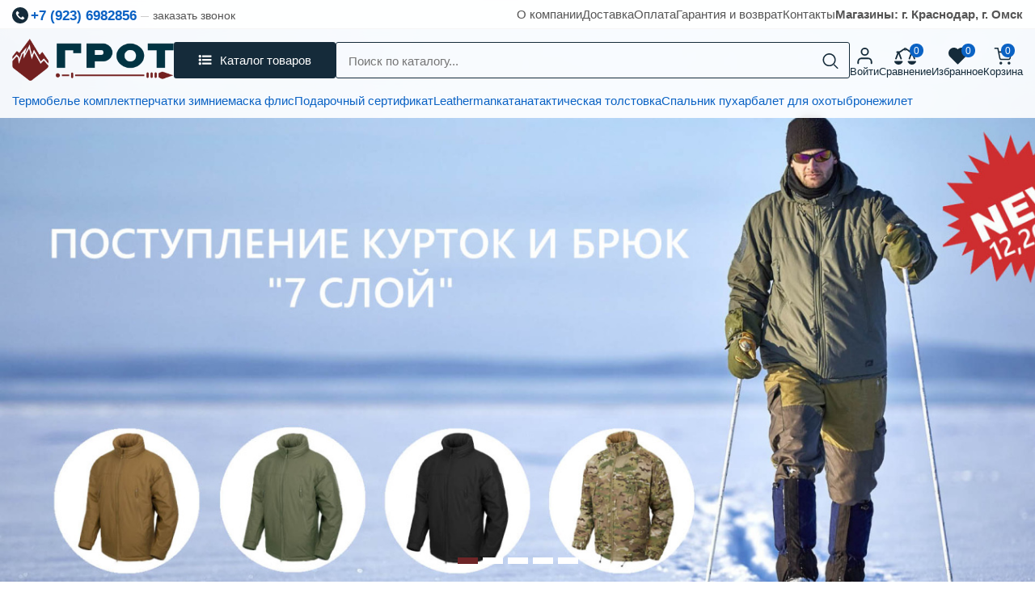

--- FILE ---
content_type: text/html; charset=UTF-8
request_url: https://vgrote.ru/
body_size: 114953
content:
<!doctype html><html lang="ru"><head><meta http-equiv="Content-Type" content="text/html; charset=UTF-8" /><meta name="keywords" content="Бушкрафтинг, охота, рыбалка, мультитулы, арбалеты, винтовки" /><meta name="description" content="Специализированный интернет магазин ГРОТ - все для активного отдыха. Продажа арбалетов, луков, ножей, товаров для туризма. Доставляем по всей России. Самовывоз ✔ Краснодар ✔ Омск. Огромный выбор. Гарантия качества" /><script data-skip-moving="true">(function(w, d, n) {var cl = "bx-core";var ht = d.documentElement;var htc = ht ? ht.className : undefined;if (htc === undefined || htc.indexOf(cl) !== -1){return;}var ua = n.userAgent;if (/(iPad;)|(iPhone;)/i.test(ua)){cl += " bx-ios";}else if (/Windows/i.test(ua)){cl += ' bx-win';}else if (/Macintosh/i.test(ua)){cl += " bx-mac";}else if (/Linux/i.test(ua) && !/Android/i.test(ua)){cl += " bx-linux";}else if (/Android/i.test(ua)){cl += " bx-android";}cl += (/(ipad|iphone|android|mobile|touch)/i.test(ua) ? " bx-touch" : " bx-no-touch");cl += w.devicePixelRatio && w.devicePixelRatio >= 2? " bx-retina": " bx-no-retina";if (/AppleWebKit/.test(ua)){cl += " bx-chrome";}else if (/Opera/.test(ua)){cl += " bx-opera";}else if (/Firefox/.test(ua)){cl += " bx-firefox";}ht.className = htc ? htc + " " + cl : cl;})(window, document, navigator);</script><link href="/bitrix/js/ui/design-tokens/dist/ui.design-tokens.min.css?174542105423463" rel="stylesheet" /><link href="/bitrix/js/ui/fonts/opensans/ui.font.opensans.min.css?17454210542320" rel="stylesheet" /><link href="/bitrix/js/main/popup/dist/main.popup.bundle.min.css?174542105626598" rel="stylesheet" /><link href="/bitrix/js/ui/icon-set/actions/style.min.css?174542105418663" rel="stylesheet" /><link href="/bitrix/js/ui/icon-set/main/style.min.css?174542105468300" rel="stylesheet" /><link href="/bitrix/cache/css/s1/grot/kernel_sidepanel/kernel_sidepanel_v1.css?174542106812473" rel="stylesheet" /><link href="/bitrix/cache/css/s1/grot/page_d0cdc4a5164a9f88ec6c970ef7890f56/page_d0cdc4a5164a9f88ec6c970ef7890f56_v1.css?174542111123967" rel="stylesheet" /><link href="/bitrix/cache/css/s1/grot/template_bf174b6b2fbda0e753cec8f73515ac50/template_bf174b6b2fbda0e753cec8f73515ac50_v1.css?174974583750449" data-template-style="true" rel="stylesheet" /><link href="/bitrix/panel/main/popup.min.css?174542107920774" data-template-style="true" rel="stylesheet" /><script type="extension/settings" data-extension="currency.currency-core">{"region":"ru"}</script><!-- Yandex.Metrika counter --><!-- /Yandex.Metrika counter --><!-- dev2fun module opengraph --><meta property="og:title" content="Интернет-магазин товаров для туризма, отдыха, охоты, рыбалки и бушкрафтинга| VGROTE "/><meta property="og:description" content="Специализированный интернет магазин ГРОТ - все для активного отдыха. Продажа арбалетов, луков, ножей, товаров для туризма. Доставляем по всей России. Самовывоз ..."/><meta property="og:url" content="https://vgrote.ru/"/><meta property="og:type" content="website"/><meta property="og:site_name" content="ГРОТ"/><!-- /dev2fun module opengraph --><meta name='viewport' content='width=device-width, initial-scale=1'><meta name="yandex-verification" content="7c43ede71cfa1740"/><link rel="apple-touch-icon" sizes="57x57" href="/local/ico/apple-icon-57x57.png"><link rel="apple-touch-icon" sizes="60x60" href="/local/ico/apple-icon-60x60.png"><link rel="apple-touch-icon" sizes="72x72" href="/local/ico/apple-icon-72x72.png"><link rel="apple-touch-icon" sizes="76x76" href="/local/ico/apple-icon-76x76.png"><link rel="apple-touch-icon" sizes="114x114" href="/local/ico/apple-icon-114x114.png"><link rel="apple-touch-icon" sizes="120x120" href="/local/ico/apple-icon-120x120.png"><link rel="apple-touch-icon" sizes="144x144" href="/local/ico/apple-icon-144x144.png"><link rel="apple-touch-icon" sizes="152x152" href="/local/ico/apple-icon-152x152.png"><link rel="apple-touch-icon" sizes="180x180" href="/local/ico/apple-icon-180x180.png"><link rel="icon" type="image/png" sizes="192x192" href="/local/ico/android-icon-192x192.png"><link rel="icon" type="image/png" sizes="32x32" href="/local/ico/favicon-32x32.png"><link rel="icon" type="image/png" sizes="96x96" href="/local/ico/favicon-96x96.png"><link rel="icon" type="image/png" sizes="16x16" href="/local/ico/favicon-16x16.png"><link rel="manifest" href="/local/ico/manifest.json"><meta name="msapplication-TileColor" content="#ffffff"><meta name="msapplication-TileImage" content="/local/ico/ms-icon-144x144.png"><meta name="theme-color" content="#ffffff"><title>Интернет-магазин товаров для туризма, отдыха, охоты, рыбалки и бушкрафтинга| VGROTE </title><!-- Google tag (gtag.js) --></head><body><!--'start_frame_cache_mMxBjE'--><!--'end_frame_cache_mMxBjE'--><div id="scroll_header_clb" class="site_wrapper"><header class="header" id="scroll_header"><div class="header_top"><div class="container"><div class="header_top_tel" itemscope itemtype="http://schema.org/LocalBusiness" itemref="_address3"><a href="tel:79236982856" rel="nofollow"><svg><use xlink:href="#tel"></use></svg><span id="_telephone1" itemprop="telephone">+7 (923) 6982856</span></a><small class="call_me_popap">заказать звонок</small></div><nav class="top_header_nav"><a href="/about/">О компании</a><a href="/delivery/">Доставка</a><a href="/payment/">Оплата</a><a href="/warranty/">Гарантия и возврат</a><a href="/contacts/">Контакты</a><a href="/contacts/"><strong> Магазины: г. Краснодар, г. Омск </strong></a></nav></div></div><div class="header_middle"><div class="container"><div class="header_middle_row"><a href="/" title="Магазин Грот" class="header_middle_logo"><img src="/local/templates/grot/img/logo_2025.png" alt="Грот"></a><button class="header_show_catalog"><svg><use xlink:href="#menu"></use></svg><span>Каталог товаров</span></button><div class="header_bottom_catalog"><div class="header_bottom_catalog_scroll"><ul><li><a href="/catalog/arbalety_luki/" title="Арбалеты Луки купить"><span style="background: url(/upload/uf/368/a13j1hhcyzjinsase0n5xq0wsr1tml7u/4d4d72eef8231e70d25edda2f6546bb9.png) no-repeat center; background-size: contain"></span><strong>Арбалеты Луки</strong></a><ul><li><a href="/catalog/aksessuary_dlya_arbaletov/" title="Аксессуары для арбалетов купить"><span style="background: url(/local/img/nophoto-min.jpg) no-repeat center; background-size: contain"></span><strong>Аксессуары для арбалетов</strong></a></li><li><a href="/catalog/aksessuary_dlya_lukov/" title="Аксессуары для луков купить"><span style="background: url(/local/img/nophoto-min.jpg) no-repeat center; background-size: contain"></span><strong>Аксессуары для луков</strong></a></li><li><a href="/catalog/arbalety/" title="Арбалеты купить"><span style="background: url(/local/img/nophoto-min.jpg) no-repeat center; background-size: contain"></span><strong>Арбалеты</strong></a></li><li><a href="/catalog/boufishing/" title="Боуфишинг купить"><span style="background: url(/local/img/nophoto-min.jpg) no-repeat center; background-size: contain"></span><strong>Боуфишинг</strong></a></li><li><a href="/catalog/luki/" title="Луки купить"><span style="background: url(/local/img/nophoto-min.jpg) no-repeat center; background-size: contain"></span><strong>Луки</strong></a></li><li><a href="/catalog/rogatki/" title="Рогатки купить"><span style="background: url(/local/img/nophoto-min.jpg) no-repeat center; background-size: contain"></span><strong>Рогатки</strong></a></li><li><a href="/catalog/strely/" title="Стрелы купить"><span style="background: url(/local/img/nophoto-min.jpg) no-repeat center; background-size: contain"></span><strong>Стрелы</strong></a></li><li><a href="/catalog/shchity_i_misheni_dlya_strelby/" title="Щиты и мишени купить"><span style="background: url(/local/img/nophoto-min.jpg) no-repeat center; background-size: contain"></span><strong>Щиты и мишени</strong></a></li></ul></li><li><a href="/catalog/nozhi_multituly/" title="Ножи купить"><span style="background: url(/upload/uf/7fe/0gg3hr9f9ihu0lcek5fk7gd6obrydei3/e9e27a56740fb23d2a91011485a3dd61.png) no-repeat center; background-size: contain"></span><strong>Ножи</strong></a><ul><li><a href="/catalog/nozhi_s_fiksirovannym_klinkom/" title="Ножи с фиксированным клинком купить"><span style="background: url(/local/img/nophoto-min.jpg) no-repeat center; background-size: contain"></span><strong>Ножи с фиксированным клинком</strong></a></li><li><a href="/catalog/skladnye_nozhi/" title="Складные ножи купить"><span style="background: url(/local/img/nophoto-min.jpg) no-repeat center; background-size: contain"></span><strong>Складные ножи</strong></a></li><li><a href="/catalog/multituly/" title="Мультитулы купить"><span style="background: url(/local/img/nophoto-min.jpg) no-repeat center; background-size: contain"></span><strong>Мультитулы</strong></a></li><li><a href="/catalog/machete_kukri/" title="Мачете, кукри купить"><span style="background: url(/local/img/nophoto-min.jpg) no-repeat center; background-size: contain"></span><strong>Мачете, кукри</strong></a></li><li><a href="/catalog/vsye_dlya_zatochki/" title="Всё для заточки купить"><span style="background: url(/local/img/nophoto-min.jpg) no-repeat center; background-size: contain"></span><strong>Всё для заточки</strong></a></li><li><a href="/catalog/opasnye_britvy/" title="Опасные бритвы купить"><span style="background: url(/local/img/nophoto-min.jpg) no-repeat center; background-size: contain"></span><strong>Опасные бритвы</strong></a></li><li><a href="/catalog/topory_lopaty_pily_1/" title="Топоры Лопаты Пилы купить"><span style="background: url(/local/img/nophoto-min.jpg) no-repeat center; background-size: contain"></span><strong>Топоры Лопаты Пилы</strong></a></li><li><a href="/catalog/izgotovlenie_nozhey_i_aksessuary/" title="Изготовление ножей и аксессуары купить"><span style="background: url(/local/img/nophoto-min.jpg) no-repeat center; background-size: contain"></span><strong>Изготовление ножей и аксессуары</strong></a></li><li><a href="/catalog/suvenirnoe_oruzhie/" title="Сувенирное оружие купить"><span style="background: url(/local/img/nophoto-min.jpg) no-repeat center; background-size: contain"></span><strong>Сувенирное оружие</strong></a></li></ul></li><li><a href="/catalog/odezhda_i_obuv/" title="Одежда и Обувь купить"><span style="background: url(/upload/uf/224/byzkz0y2hief11diag1dnhehv6ugg1c3/sxRnP5uB44Y.png) no-repeat center; background-size: contain"></span><strong>Одежда и Обувь</strong></a><ul><li><a href="/catalog/trekkingovaya_obuv/" title="Треккинговая обувь купить"><span style="background: url(/local/img/nophoto-min.jpg) no-repeat center; background-size: contain"></span><strong>Треккинговая обувь</strong></a></li><li><a href="/catalog/bryuki/" title="Брюки купить"><span style="background: url(/local/img/nophoto-min.jpg) no-repeat center; background-size: contain"></span><strong>Брюки</strong></a></li><li><a href="/catalog/golovnye_ubory/" title="Головные уборы купить"><span style="background: url(/local/img/nophoto-min.jpg) no-repeat center; background-size: contain"></span><strong>Головные уборы</strong></a></li><li><a href="/catalog/dozhdeviki_poncho/" title="Дождевики, пончо купить"><span style="background: url(/local/img/nophoto-min.jpg) no-repeat center; background-size: contain"></span><strong>Дождевики, пончо</strong></a></li><li><a href="/catalog/kostyumy/" title="Костюмы купить"><span style="background: url(/local/img/nophoto-min.jpg) no-repeat center; background-size: contain"></span><strong>Костюмы</strong></a></li><li><a href="/catalog/kurtki_tolstovki/" title="Куртки Толстовки купить"><span style="background: url(/local/img/nophoto-min.jpg) no-repeat center; background-size: contain"></span><strong>Куртки Толстовки</strong></a></li><li><a href="/catalog/perchatki/" title="Перчатки купить"><span style="background: url(/local/img/nophoto-min.jpg) no-repeat center; background-size: contain"></span><strong>Перчатки</strong></a></li><li><a href="/catalog/remni/" title="Ремни купить"><span style="background: url(/local/img/nophoto-min.jpg) no-repeat center; background-size: contain"></span><strong>Ремни</strong></a></li><li><a href="/catalog/termobele/" title="Термобелье купить"><span style="background: url(/local/img/nophoto-min.jpg) no-repeat center; background-size: contain"></span><strong>Термобелье</strong></a></li><li><a href="/catalog/futbolki_rubashki/" title="Футболки, Рубашки купить"><span style="background: url(/local/img/nophoto-min.jpg) no-repeat center; background-size: contain"></span><strong>Футболки, Рубашки</strong></a></li></ul></li><li><a href="/catalog/pistolety_i_vintovki/" title="Пистолеты и винтовки купить"><span style="background: url(/upload/uf/11c/kj8ti0jlz0jz0fbaywhu6hzmap1yh3xq/mexRBn5gDcY.png) no-repeat center; background-size: contain"></span><strong>Пистолеты и винтовки</strong></a><ul><li><a href="/catalog/vintovki/" title="Винтовки купить"><span style="background: url(/local/img/nophoto-min.jpg) no-repeat center; background-size: contain"></span><strong>Винтовки</strong></a></li><li><a href="/catalog/kobury/" title="Кобуры купить"><span style="background: url(/local/img/nophoto-min.jpg) no-repeat center; background-size: contain"></span><strong>Кобуры</strong></a></li><li><a href="/catalog/pistolety/" title="Пистолеты купить"><span style="background: url(/local/img/nophoto-min.jpg) no-repeat center; background-size: contain"></span><strong>Пистолеты</strong></a></li><li><a href="/catalog/pritsely/" title="Прицелы купить"><span style="background: url(/local/img/nophoto-min.jpg) no-repeat center; background-size: contain"></span><strong>Прицелы</strong></a></li><li><a href="/catalog/aksessuary/" title="Аксессуары купить"><span style="background: url(/local/img/nophoto-min.jpg) no-repeat center; background-size: contain"></span><strong>Аксессуары</strong></a></li></ul></li></li><li><a href="/catalog/rybalka/" title="Рыбалка купить"><span style="background: url(/upload/uf/72d/leptj8p8gul2zr8ob7k0qkz4o0by2i8u/6a3086c094e5ee5bb914311ffb8a85d3.png) no-repeat center; background-size: contain"></span><strong>Рыбалка</strong></a><ul><li><a href="/catalog/leska_shnury/" title="Леска, шнуры купить"><span style="background: url(/local/img/nophoto-min.jpg) no-repeat center; background-size: contain"></span><strong>Леска, шнуры</strong></a></li><li><a href="/catalog/katushki/" title="Катушки купить"><span style="background: url(/local/img/nophoto-min.jpg) no-repeat center; background-size: contain"></span><strong>Катушки</strong></a></li><li><a href="/catalog/korobki_yashchiki_rybaka/" title="Коробки, ящики рыбака купить"><span style="background: url(/local/img/nophoto-min.jpg) no-repeat center; background-size: contain"></span><strong>Коробки, ящики рыбака</strong></a></li><li><a href="/catalog/kryuchki/" title="Крючки купить"><span style="background: url(/local/img/nophoto-min.jpg) no-repeat center; background-size: contain"></span><strong>Крючки</strong></a></li><li><a href="/catalog/osnastka/" title="Оснастка купить"><span style="background: url(/local/img/nophoto-min.jpg) no-repeat center; background-size: contain"></span><strong>Оснастка</strong></a></li><li><a href="/catalog/primanki/" title="Приманки купить"><span style="background: url(/local/img/nophoto-min.jpg) no-repeat center; background-size: contain"></span><strong>Приманки</strong></a></li><li><a href="/catalog/sadki_podsacheki/" title="Садки, подсачеки купить"><span style="background: url(/local/img/nophoto-min.jpg) no-repeat center; background-size: contain"></span><strong>Садки, подсачеки</strong></a></li><li><a href="/catalog/sumki_rybolovnye/" title="Сумки рыболовные купить"><span style="background: url(/local/img/nophoto-min.jpg) no-repeat center; background-size: contain"></span><strong>Сумки рыболовные</strong></a></li><li><a href="/catalog/instrumenty_rybolova/" title="Инструменты рыболова купить"><span style="background: url(/local/img/nophoto-min.jpg) no-repeat center; background-size: contain"></span><strong>Инструменты рыболова</strong></a></li><li><a href="/catalog/sumki_rybolovnye/" title="Сумки рыболовные купить"><span style="background: url(/local/img/nophoto-min.jpg) no-repeat center; background-size: contain"></span><strong>Сумки рыболовные</strong></a></li><li><a href="/catalog/udilishcha/" title="Удилища купить"><span style="background: url(/local/img/nophoto-min.jpg) no-repeat center; background-size: contain"></span><strong>Удилища</strong></a></li></ul></li><li><a href="/catalog/taktika/" title="Тактика купить"><span style="background: url(/upload/uf/7cb/e2dj3cby1ln0vd5go0ayemb1iairfvtr/s8546430.png) no-repeat center; background-size: contain"></span><strong>Тактика</strong></a><ul><li><a href="/catalog/razgruzki_plitniki/" title="Разгрузки, Плитники купить"><span style="background: url(/local/img/nophoto-min.jpg) no-repeat center; background-size: contain"></span><strong>Разгрузки, Плитники</strong></a></li><li><a href="/catalog/shlema_broneplity/" title="Шлема, Бронеплиты купить"><span style="background: url(/local/img/nophoto-min.jpg) no-repeat center; background-size: contain"></span><strong>Шлема, Бронеплиты</strong></a></li><li><a href="/catalog/zashchitnaya_ekipirovka/" title="Защитная экипировка купить"><span style="background: url(/local/img/nophoto-min.jpg) no-repeat center; background-size: contain"></span><strong>Защитная экипировка</strong></a></li><li><a href="/catalog/polevaya_meditsina/" title="Полевая медицина купить"><span style="background: url(/local/img/nophoto-min.jpg) no-repeat center; background-size: contain"></span><strong>Полевая медицина</strong></a></li><li><a href="/catalog/tyuning_kronshteyny_planki/" title="Тюнинг, кронштейны, планки купить"><span style="background: url(/local/img/nophoto-min.jpg) no-repeat center; background-size: contain"></span><strong>Тюнинг, кронштейны, планки</strong></a></li><li><a href="/catalog/optika_i_teplovizory/" title="Оптика и Тепловизоры купить"><span style="background: url(/local/img/nophoto-min.jpg) no-repeat center; background-size: contain"></span><strong>Оптика и Тепловизоры</strong></a></li><li><a href="/catalog/takticheskie_ryukzaki/" title="Тактические рюкзаки купить"><span style="background: url(/local/img/nophoto-min.jpg) no-repeat center; background-size: contain"></span><strong>Тактические рюкзаки</strong></a></li><li><a href="/catalog/podsumki_molle/" title="Подсумки Molle купить"><span style="background: url(/local/img/nophoto-min.jpg) no-repeat center; background-size: contain"></span><strong>Подсумки Molle</strong></a></li><li><a href="/catalog/takticheskie_perchatki_i_remni/" title="Тактические перчатки и ремни купить"><span style="background: url(/local/img/nophoto-min.jpg) no-repeat center; background-size: contain"></span><strong>Тактические перчатки и ремни</strong></a></li><li><a href="/catalog/radiostantsii/" title="Радиостанции купить"><span style="background: url(/local/img/nophoto-min.jpg) no-repeat center; background-size: contain"></span><strong>Радиостанции</strong></a></li></ul></li><li><a href="/catalog/turizm/" title="Туризм купить"><span style="background: url(/upload/uf/54c/3r4luy2e43hluytglo3ysenvuxtpik61/Bez-imeni_1.png) no-repeat center; background-size: contain"></span><strong>Туризм</strong></a><ul><li><a href="/catalog/sublimaty_sukhpaek/" title="Сублиматы, сухпаек купить"><span style="background: url(/local/img/nophoto-min.jpg) no-repeat center; background-size: contain"></span><strong>Сублиматы, сухпаек</strong></a></li><li><a href="/catalog/gorelki_i_obogrevateli/" title="Горелки и обогреватели купить"><span style="background: url(/local/img/nophoto-min.jpg) no-repeat center; background-size: contain"></span><strong>Горелки и обогреватели</strong></a></li><li><a href="/catalog/kovriki_i_matrasy/" title="Коврики и матрасы купить"><span style="background: url(/local/img/nophoto-min.jpg) no-repeat center; background-size: contain"></span><strong>Коврики и матрасы</strong></a></li><li><a href="/catalog/kompasy_i_barometry/" title="Компасы и барометры купить"><span style="background: url(/local/img/nophoto-min.jpg) no-repeat center; background-size: contain"></span><strong>Компасы и барометры</strong></a></li><li><a href="/catalog/poleznye_melochi_v_pokhod/" title="Полезные мелочи в поход купить"><span style="background: url(/local/img/nophoto-min.jpg) no-repeat center; background-size: contain"></span><strong>Полезные мелочи в поход</strong></a></li><li><a href="/catalog/solnechnye_paneli/" title="Солнечные панели купить"><span style="background: url(/local/img/nophoto-min.jpg) no-repeat center; background-size: contain"></span><strong>Солнечные панели</strong></a></li><li><a href="/catalog/spalnye_meshki/" title="Спальные мешки купить"><span style="background: url(/local/img/nophoto-min.jpg) no-repeat center; background-size: contain"></span><strong>Спальные мешки</strong></a></li><li><a href="/catalog/tovary_dlya_vyzhivaniya/" title="Товары для выживания купить"><span style="background: url(/local/img/nophoto-min.jpg) no-repeat center; background-size: contain"></span><strong>Товары для выживания</strong></a></li><li><a href="/catalog/binokli/" title="Бинокли купить"><span style="background: url(/local/img/nophoto-min.jpg) no-repeat center; background-size: contain"></span><strong>Бинокли</strong></a></li><li><a href="/catalog/trekkingovye_palki/" title="Треккинговые палки купить"><span style="background: url(/local/img/nophoto-min.jpg) no-repeat center; background-size: contain"></span><strong>Треккинговые палки</strong></a></li><li><a href="/catalog/kempingovaya_mebel/" title="Кемпинговая мебель купить"><span style="background: url(/local/img/nophoto-min.jpg) no-repeat center; background-size: contain"></span><strong>Кемпинговая мебель</strong></a></li><li><a href="/catalog/palatki/" title="Палатки купить"><span style="background: url(/local/img/nophoto-min.jpg) no-repeat center; background-size: contain"></span><strong>Палатки</strong></a></li><li><a href="/catalog/posuda_v_pokhod/" title="Посуда в поход купить"><span style="background: url(/local/img/nophoto-min.jpg) no-repeat center; background-size: contain"></span><strong>Посуда в поход</strong></a></li><li><a href="/catalog/ryukzaki_sumki/" title="Рюкзаки Сумки купить"><span style="background: url(/local/img/nophoto-min.jpg) no-repeat center; background-size: contain"></span><strong>Рюкзаки Сумки</strong></a></li><li><a href="/catalog/fonari/" title="Фонари купить"><span style="background: url(/local/img/nophoto-min.jpg) no-repeat center; background-size: contain"></span><strong>Фонари</strong></a></li><li><a href="/catalog/chasy_turisticheskie/" title="Часы туристические купить"><span style="background: url(/local/img/nophoto-min.jpg) no-repeat center; background-size: contain"></span><strong>Часы туристические</strong></a></li></ul></li><li><a href="/catalog/edc_tovary/" title="EDC товары купить"><span style="background: url(/upload/uf/1a8/j0hctpp5ror913l9hwh9d63p34jx8z4p/MT_1_3_500x500.png) no-repeat center; background-size: contain"></span><strong>EDC товары</strong></a><ul><li><a href="/catalog/breloki/" title="Брелоки купить"><span style="background: url(/local/img/nophoto-min.jpg) no-repeat center; background-size: contain"></span><strong>Брелоки</strong></a></li><li><a href="/catalog/organayzery/" title="Органайзеры купить"><span style="background: url(/local/img/nophoto-min.jpg) no-repeat center; background-size: contain"></span><strong>Органайзеры</strong></a></li><li><a href="/catalog/parakord/" title="Паракорд купить"><span style="background: url(/local/img/nophoto-min.jpg) no-repeat center; background-size: contain"></span><strong>Паракорд</strong></a></li><li><a href="/catalog/fonari_edc/" title="Фонари EDC купить"><span style="background: url(/local/img/nophoto-min.jpg) no-repeat center; background-size: contain"></span><strong>Фонари EDC</strong></a></li><li><a href="/catalog/takticheskie_ruchki/" title="Тактические ручки купить"><span style="background: url(/local/img/nophoto-min.jpg) no-repeat center; background-size: contain"></span><strong>Тактические ручки</strong></a><a href="/catalog/rasprodazha_/" class="custom_item_r"><span style="background: url(/local/templates/grot/img/perc_r.png) no-repeat center; background-size: contain"></span><strong>Распродажа</strong></a></li></ul></li></ul></div><button class="header_bottom_catalog_close">x</button></div><div id="title-search" class="header_s_container"><form class="header_bottom_search" action="/search/index.php"><input id="title-search-input" type="text" name="q" value="" placeholder="Поиск по каталогу..." size="40" maxlength="50" autocomplete="off" /><button name="s" type="submit" aria-label="Search"><svg><use xlink:href="#loop"></use></svg></button></form></div><button class="mobile_menu"><svg class="icon"><use xlink:href="#menu-svgrepo-com"></use></svg></button><div class="header_activities"><div class="header_activities_block"><a href="/personal/" rel="nofollow"><span><svg><use xlink:href="#user"></use></svg></span><span>Войти</span></a></div><div class="header_activities_block mobile_link"><a rel="nofollow" data-fancybox data-type="ajax" data-src="/catalog/menu.php" data-filter="#catalog_menu_fancy" href="javascript:;"><span><svg><use xlink:href="#menu_mob"></use></svg></span><span>Каталог</span></a></div><div class="header_activities_block"><div id="compare_list_count"><div id="compareList9J9wbd"><!--'start_frame_cache_compareList9J9wbd'--><a href="/catalog/compare.php"><span><svg><use xlink:href="#compare"></use></svg></span><i data-block="count">0</i><span>Сравнение</span></a></div><!--'end_frame_cache_compareList9J9wbd'--></div></div><div class="header_activities_block"><a href="/personal/wishlist/" rel="nofollow" class="favor-list-wrap"><span><svg><use xlink:href="#heart"></use></svg></span><i>0</i><span>Избранное</span></a></div><div class="header_activities_block"><div id="bx_basketFKauiI" class="bx-basket bx-opener"><!--'start_frame_cache_bx_basketFKauiI'--><a href="/personal/cart/" rel="nofollow"><span><svg><use xlink:href="#cart"></use></svg></span><i>0</i><span>Корзина</span></a><!--'end_frame_cache_bx_basketFKauiI'--></div></div></div></div></div></div><div class="header_bottom"><div class="container"><div class="row"><div class="col-lg-12"><div class="header_fast"><div class="header_fast_links"><a href="/catalog/termobele_kostyumy/"> Термобелье комплект </a><a href="/catalog/perchatki/"> перчатки зимние </a><a href="/catalog/arafatki_balaklavy/"> маска флис </a><a href="catalog/turisticheskie_i_okhotnichi_nozhi/podarochnyy_sertifikat/"> Подарочный сертификат </a><a href="/catalog/multituly_leatherman/"> Leatherman </a><a href="https://vgrote.ru/catalog/suvenirnoe_oruzhie/"> катана </a><a href="/catalog/kurtki_tolstovki/"> тактическая толстовка </a><a href="https://vgrote.ru/catalog/spalnye_meshki/"> Спальник пух </a><a href="https://vgrote.ru/catalog/arbalety/"> арбалет для охоты </a><a href="https://vgrote.ru/catalog/razgruzki_plitniki/zhilet_dlya_broneplastin_voin_3_0_molle_sbs/"> бронежилет </a></div></div></div></div></div></div></header><div class="big_slider"><div id="main_slider"><ul><li style="background-image: url(/upload/iblock/c22/rs6egct637pc430vav0faxrkahztfvbl/7pc.jpg);"><a href="https://vgrote.ru/catalog/kurtki_tolstovki/"><span class="mobile_bg"><img src="/upload/iblock/30f/th7q2m0uves2hohitfh1lr2487ba4zlf/7m.jpg" alt=" "></span><span class="container"><span class="row"><span class="span col-lg-5"><strong></strong></span></span></span></a></li><li style="background-image: url(/upload/iblock/ed2/rvf1wlcovl99n1ernnsbw9wo28q3r0ct/testt.jpg);"><a href="https://vgrote.ru/catalog/termobele/"><span class="mobile_bg"><img src="/upload/iblock/5a4/pp93lgmycype245kof7l0hwslmhlmeuy/1321321321mob.jpg" alt=" "></span><span class="container"><span class="row"><span class="span col-lg-5"><strong></strong><i> Каталог </i></span></span></span></a></li><li style="background-image: url(/upload/iblock/38c/i3l2e4zr3hiezdt6f1exsr3v1iiuueb3/CmjTP6O8Wdo.jpg);"><a href="https://vgrote.ru/brands/emersongear/"><span class="mobile_bg"><img src="/upload/iblock/d67/6lyhrwkhd5yntl5ys5526vrsez5bcb33/mob.jpg" alt=" "></span><span class="container"><span class="row"><span class="span col-lg-5"><strong></strong></span></span></span></a></li><li style="background-image: url(/upload/iblock/684/g8imabnhp02yvvxkwe6rvbfx2g415fc6/1701407804.jpg);"><a href="https://vgrote.ru/catalog/luki/"><span class="mobile_bg"><img src="/upload/iblock/8a0/p8fo00n2r62cq6b4cb1qd4nyy341dblz/1701407804-mob.jpg" alt=" "></span><span class="container"><span class="row"><span class="span col-lg-5"><strong></strong></span></span></span></a></li><li style="background-image: url(/upload/iblock/7ce/w1l9a1vf512tr4bmi09wrrgmrti38ft4/taktikal.jpg);"><a href="/catalog/taktika/"><span class="mobile_bg"><img src="/upload/iblock/dbb/09xox1dj08f6adkaq8sjmb0pyqqg1ufz/taktikal.jpg" alt="СпецРаздел: Тактика"></span><span class="container"><span class="row"><span class="span col-lg-5"><strong> СпецРаздел: Тактика </strong><i> Разгрузочные жилеты, Рации, Подсумки, Защита </i></span></span></span></a></li></ul></div></div><div class="main_page_sections"><div class="container"><div class="row"><div class="col-xl-3 col-lg-3 col-6"><a href="/catalog/arbalety_luki/"><img src="/upload/resize_cache/iblock/a5a/4shtv8lgabugpb3vhsika27jg5hjesat/400_300_2/2.jpg" alt="Арбалеты Луки"><span>Арбалеты Луки</span></a></div><div class="col-xl-3 col-lg-3 col-6"><a href="/catalog/nozhi_multituly/"><img src="/upload/resize_cache/iblock/b6f/m5muna8t2lm7znp45denq794yg1nfbo6/400_300_2/3.jpg" alt="Ножи"><span>Ножи</span></a></div><div class="col-xl-3 col-lg-3 col-6"><a href="/catalog/odezhda_i_obuv/"><img src="/upload/iblock/c10/j58bn8grvp5dnvxulye50khjzbw2pq96/odezhdaiobuv.jpg" alt="Одежда и Обувь"><span>Одежда и Обувь</span></a></div><div class="col-xl-3 col-lg-3 col-6"><a href="/catalog/pistolety_i_vintovki/"><img src="/upload/resize_cache/iblock/c68/w1oh9u16v8brq0y5c0x2u5vl93atuv6q/400_300_2/1.jpg" alt="Пистолеты и винтовки"><span>Пистолеты и винтовки</span></a></div><div class="col-xl-3 col-lg-3 col-6"><a href="/catalog/rasprodazha_/"><img src="/upload/resize_cache/iblock/42b/3ggdrj30dekci3jn0nq62j4uvtn21v8v/400_300_2/rasprodazha.jpg" alt="Распродажа"><span>Распродажа</span></a></div><div class="col-xl-3 col-lg-3 col-6"><a href="/catalog/taktika/"><img src="/upload/resize_cache/iblock/4e4/xoo8v2nssiutbqtmjteysi5nfzk9c5vc/400_300_2/111.jpg" alt="Тактика"><span>Тактика</span></a></div><div class="col-xl-3 col-lg-3 col-6"><a href="/catalog/turizm/"><img src="/upload/resize_cache/iblock/d4c/761o8xpxmmh3qc0ec0br652phrdyjxu5/400_300_2/2222.jpg" alt="Туризм"><span>Туризм</span></a></div><div class="col-xl-3 col-lg-3 col-6"><a href="/catalog/edc_tovary/"><img src="/upload/resize_cache/iblock/5a7/f0tj8vyjl91te000m90x8j56110rsr1b/400_300_2/111.jpg" alt="EDC товары"><span>EDC товары</span></a></div></div></div></div><div class="carusel_container"><div class="section_carusel"><h2><span>Новинки</span></h2><div class="carusel_ul carnew"><div class="list_carousel_item"><div class="product-item-container" id="bx_3966226736_82887_362ce596257894d11ab5c1d73d13c755" data-entity="item"><div class="catalog_item"><div class="catalog_item_over"><div class="catalog_item_wish_compare"><button data-id="82887" class="bazarow_add_favor" aria-label="Wishlist"><svg><use xlink:href="#heart"></use></svg></button><input class="hidden" type="checkbox" id="compareid_82887" onchange="compare_tov(82887);" ><label for="compareid_82887"><svg><use xlink:href="#compare"></use></svg></label></div><a class="catalog_item_link" href="/catalog/polevaya_meditsina/turniket_c_a_t_/" title="Турникет C-A-T купить" data-entity="image-wrapper"><span id="bx_3966226736_82887_362ce596257894d11ab5c1d73d13c755_pict_slider" data-slider-interval="3000" data-slider-wrap="true"></span><span class="product-item-image-original" id="bx_3966226736_82887_362ce596257894d11ab5c1d73d13c755_pict" style="background-image: url('/upload/iblock/d86/z2rcau7a0k43s3tcr2psi559aaj7vh2p/636a7046_33f7_11ed_a0b8_0030f143d1e9_edee93e3_60b2_11ed_a454_f80f4171d6c7.jpg'); "></span><span class="catalog_item_name" id="bx_3966226736_82887_362ce596257894d11ab5c1d73d13c755_secondpict"> Турникет C-A-T </span><span class="catalog_item_nothave"></span><span data-entity="price-block" class="catalog_item_price"><span class="catalog_item_price_current" id="bx_3966226736_82887_362ce596257894d11ab5c1d73d13c755_price"> от 570 ₽ </span></span></a><div class="catalog_item_hover"><div class="product-item-info-container product-item-hidden" id="bx_3966226736_82887_362ce596257894d11ab5c1d73d13c755_sku_tree"><div data-entity="sku-block"><div data-entity="sku-line-block" class="catalog_item_scu"><div class="catalog_item_scu_title">Цвет</div><ul id="scu_block_82887"><li class="scu_pictmode_82887 " title="Олива (Хаки)" style="width: calc((100% / 4) - 2px);" data-treevalue="889_110" data-onevalue="110"><span style="background:url(/upload/iblock/931/muilbq3b0dqn33qep9dy12vjvzz9pqmc/636a7046_33f7_11ed_a0b8_0030f143d1e9_edee93e3_60b2_11ed_a454_f80f4171d6c7.jpg) no-repeat center; background-size: contain"></span></li></ul></div></div><div data-entity="sku-block"><div data-entity="sku-line-block" class="catalog_item_scu"><div class="catalog_item_scu_title">Размер</div><ul id="scu_block_82887"><li data-treevalue="879_7876" data-onevalue="7876"><i>95см</i></li></ul></div></div></div><div class="bottom_activities"><div id="to_cart_q_82887" class="bottom_activities_quant" data-entity="quantity-block"><span id="bx_3966226736_82887_362ce596257894d11ab5c1d73d13c755_quant_down">-</span><input id="bx_3966226736_82887_362ce596257894d11ab5c1d73d13c755_quantity" type="text" name="quantity" value="1"><span id="bx_3966226736_82887_362ce596257894d11ab5c1d73d13c755_quant_up">+</span></div><div data-entity="buttons-block" class="bottom_activities_btn"><span id="bx_3966226736_82887_362ce596257894d11ab5c1d73d13c755_subscribe" class="bottom_activities_subscriber" data-item="88128" style=""><span> Уведомить о поступлении </span></span><input type="hidden" id="bx_3966226736_82887_362ce596257894d11ab5c1d73d13c755_subscribe_hidden"><div id="bx_3966226736_82887_362ce596257894d11ab5c1d73d13c755_basket_actions" ><button class="to_cart_82887" id="bx_3966226736_82887_362ce596257894d11ab5c1d73d13c755_buy_link"><svg><use xlink:href="#cart_white"></use></svg> В корзину </button></div></div><a href="/personal/cart/" id="in_cart_82887" class="bottom_activities_to_cart"><svg><use xlink:href="#cart_white"></use></svg> В корзине </a></div></div></div></div></div></div><div class="list_carousel_item"><div class="product-item-container" id="bx_3966226736_84927_c80764dfaf26ca80162484593ec7c29b" data-entity="item"><div class="catalog_item"><div class="catalog_item_over"><div class="catalog_item_wish_compare"><button data-id="84927" class="bazarow_add_favor" aria-label="Wishlist"><svg><use xlink:href="#heart"></use></svg></button><input class="hidden" type="checkbox" id="compareid_84927" onchange="compare_tov(84927);" ><label for="compareid_84927"><svg><use xlink:href="#compare"></use></svg></label></div><a class="catalog_item_link" href="/catalog/obogrevateli_turisticheskie/gazovyy_obogrevatel_sledopyt_infrakrasnyy_ochag/" title="Газовый обогреватель Следопыт, инфракрасный &quot;Очаг&quot; купить" data-entity="image-wrapper"><span class="product-item-image-original catalog_item_pict" id="bx_3966226736_84927_c80764dfaf26ca80162484593ec7c29b_pict_slider" style="background: url(/upload/resize_cache/iblock/06e/hp5xh4o0fefsb5phzhlsrqiy6luxdes2/200_200_0/gazovyyobogrevatelsledopytinfrakrasnyyochag.jpg) no-repeat center; background-size: contain"></span><span class="catalog_item_name" id="bx_3966226736_84927_c80764dfaf26ca80162484593ec7c29b_secondpict"> Газовый обогреватель Следопыт, инфракрасный &quot;Очаг&quot; </span><span class="catalog_item_nothave"></span><span data-entity="price-block" class="catalog_item_price"><span class="catalog_item_price_current" id="bx_3966226736_84927_c80764dfaf26ca80162484593ec7c29b_price"> 3&nbsp;450 ₽ </span></span></a><div class="catalog_item_hover"><div class="bottom_activities"><div id="to_cart_q_84927" class="bottom_activities_quant" data-entity="quantity-block"><span id="bx_3966226736_84927_c80764dfaf26ca80162484593ec7c29b_quant_down">-</span><input id="bx_3966226736_84927_c80764dfaf26ca80162484593ec7c29b_quantity" type="text" name="quantity" value="1"><span id="bx_3966226736_84927_c80764dfaf26ca80162484593ec7c29b_quant_up">+</span></div><div data-entity="buttons-block" class="bottom_activities_btn"><div id="bx_3966226736_84927_c80764dfaf26ca80162484593ec7c29b_basket_actions"><button id="bx_3966226736_84927_c80764dfaf26ca80162484593ec7c29b_buy_link" class="to_cart_84927"><svg><use xlink:href="#cart_white"></use></svg> В корзину </button></div></div><a href="/personal/cart/" id="in_cart_84927" class="bottom_activities_to_cart"><svg><use xlink:href="#cart_white"></use></svg> В корзине </a></div></div></div></div></div></div><div class="list_carousel_item"><div class="product-item-container" id="bx_3966226736_113610_d0fb066f64e2309c4b241a491f76c62e" data-entity="item"><div class="catalog_item"><div class="catalog_item_over"><div class="catalog_item_wish_compare"><button data-id="113610" class="bazarow_add_favor" aria-label="Wishlist"><svg><use xlink:href="#heart"></use></svg></button><input class="hidden" type="checkbox" id="compareid_113610" onchange="compare_tov(113610);" ><label for="compareid_113610"><svg><use xlink:href="#compare"></use></svg></label></div><a class="catalog_item_link" href="/catalog/katushki/katushka_bezynertsionnaya_jx_green/" title="Катушка безынерционная JX Green купить" data-entity="image-wrapper"><span id="bx_3966226736_113610_d0fb066f64e2309c4b241a491f76c62e_pict_slider" data-slider-interval="3000" data-slider-wrap="true"></span><span class="product-item-image-original" id="bx_3966226736_113610_d0fb066f64e2309c4b241a491f76c62e_pict" style="background-image: url('/local/templates/grot/components/bitrix/catalog.section/carusel/images/no_photo.png'); "></span><span class="catalog_item_name" id="bx_3966226736_113610_d0fb066f64e2309c4b241a491f76c62e_secondpict"> Катушка безынерционная JX Green </span><span class="catalog_item_nothave"></span><span data-entity="price-block" class="catalog_item_price"><span class="catalog_item_price_current" id="bx_3966226736_113610_d0fb066f64e2309c4b241a491f76c62e_price"> от 850 ₽ </span></span></a><div class="catalog_item_hover"><div class="bottom_activities"><div id="to_cart_q_113610" class="bottom_activities_quant" data-entity="quantity-block"><span id="bx_3966226736_113610_d0fb066f64e2309c4b241a491f76c62e_quant_down">-</span><input id="bx_3966226736_113610_d0fb066f64e2309c4b241a491f76c62e_quantity" type="text" name="quantity" value="1"><span id="bx_3966226736_113610_d0fb066f64e2309c4b241a491f76c62e_quant_up">+</span></div><div data-entity="buttons-block" class="bottom_activities_btn"><span id="bx_3966226736_113610_d0fb066f64e2309c4b241a491f76c62e_subscribe" class="bottom_activities_subscriber" data-item="113663" style=""><span> Уведомить о поступлении </span></span><input type="hidden" id="bx_3966226736_113610_d0fb066f64e2309c4b241a491f76c62e_subscribe_hidden"><div id="bx_3966226736_113610_d0fb066f64e2309c4b241a491f76c62e_basket_actions" ><button class="to_cart_113610" id="bx_3966226736_113610_d0fb066f64e2309c4b241a491f76c62e_buy_link"><svg><use xlink:href="#cart_white"></use></svg> В корзину </button></div></div><a href="/personal/cart/" id="in_cart_113610" class="bottom_activities_to_cart"><svg><use xlink:href="#cart_white"></use></svg> В корзине </a></div></div></div></div></div></div><div class="list_carousel_item"><div class="product-item-container" id="bx_3966226736_105680_8e8f6cea7f5e44ced2966cbefca3ecfa" data-entity="item"><div class="catalog_item"><div class="catalog_item_over"><div class="catalog_item_wish_compare"><button data-id="105680" class="bazarow_add_favor" aria-label="Wishlist"><svg><use xlink:href="#heart"></use></svg></button><input class="hidden" type="checkbox" id="compareid_105680" onchange="compare_tov(105680);" ><label for="compareid_105680"><svg><use xlink:href="#compare"></use></svg></label></div><a class="catalog_item_link" href="/catalog/spalnye_meshki/meshok_kompressionnyy_tac/" title="Мешок компрессионный TAC купить" data-entity="image-wrapper"><span id="bx_3966226736_105680_8e8f6cea7f5e44ced2966cbefca3ecfa_pict_slider" data-slider-interval="3000" data-slider-wrap="true"></span><span class="product-item-image-original" id="bx_3966226736_105680_8e8f6cea7f5e44ced2966cbefca3ecfa_pict" style="background-image: url('/upload/iblock/313/cogujkfymoy3c2n32kalk9ti46xk2om9/meshokkompressionnyytac.jpg'); "></span><span class="catalog_item_name" id="bx_3966226736_105680_8e8f6cea7f5e44ced2966cbefca3ecfa_secondpict"> Мешок компрессионный TAC </span><span class="catalog_item_nothave"></span><span data-entity="price-block" class="catalog_item_price"><span class="catalog_item_price_current" id="bx_3966226736_105680_8e8f6cea7f5e44ced2966cbefca3ecfa_price"> от 470 ₽ </span></span></a><div class="catalog_item_hover"><div class="product-item-info-container product-item-hidden" id="bx_3966226736_105680_8e8f6cea7f5e44ced2966cbefca3ecfa_sku_tree"><div data-entity="sku-block"><div data-entity="sku-line-block" class="catalog_item_scu"><div class="catalog_item_scu_title">Цвет</div><ul id="scu_block_105680"><li class="scu_pictmode_105680 " title="Жёлтый" style="width: calc((100% / 4) - 2px);" data-treevalue="889_82" data-onevalue="82"><span style="background:url(/upload/iblock/f5a/f75tqjjfsoi62938f4je9rwlq4ofrhj1/meshokkompressionnyytac.jpg) no-repeat center; background-size: contain"></span></li></ul></div></div><div data-entity="sku-block"><div data-entity="sku-line-block" class="catalog_item_scu"><div class="catalog_item_scu_title">Объем, л.:</div><ul id="scu_block_105680"><li data-treevalue="884_8004" data-onevalue="8004"><i>10</i></li><li data-treevalue="884_8005" data-onevalue="8005"><i>20</i></li><li data-treevalue="884_4837280" data-onevalue="4837280"><i>15</i></li></ul></div></div></div><div class="bottom_activities"><div id="to_cart_q_105680" class="bottom_activities_quant" data-entity="quantity-block"><span id="bx_3966226736_105680_8e8f6cea7f5e44ced2966cbefca3ecfa_quant_down">-</span><input id="bx_3966226736_105680_8e8f6cea7f5e44ced2966cbefca3ecfa_quantity" type="text" name="quantity" value="1"><span id="bx_3966226736_105680_8e8f6cea7f5e44ced2966cbefca3ecfa_quant_up">+</span></div><div data-entity="buttons-block" class="bottom_activities_btn"><span id="bx_3966226736_105680_8e8f6cea7f5e44ced2966cbefca3ecfa_subscribe" class="bottom_activities_subscriber" data-item="105697" style=""><span> Уведомить о поступлении </span></span><input type="hidden" id="bx_3966226736_105680_8e8f6cea7f5e44ced2966cbefca3ecfa_subscribe_hidden"><div id="bx_3966226736_105680_8e8f6cea7f5e44ced2966cbefca3ecfa_basket_actions" ><button class="to_cart_105680" id="bx_3966226736_105680_8e8f6cea7f5e44ced2966cbefca3ecfa_buy_link"><svg><use xlink:href="#cart_white"></use></svg> В корзину </button></div></div><a href="/personal/cart/" id="in_cart_105680" class="bottom_activities_to_cart"><svg><use xlink:href="#cart_white"></use></svg> В корзине </a></div></div></div></div></div></div><div class="list_carousel_item"><div class="product-item-container" id="bx_3966226736_93357_0f73996d13437b0b91038138616a89fe" data-entity="item"><div class="catalog_item"><div class="catalog_item_over"><div class="catalog_item_wish_compare"><button data-id="93357" class="bazarow_add_favor" aria-label="Wishlist"><svg><use xlink:href="#heart"></use></svg></button><input class="hidden" type="checkbox" id="compareid_93357" onchange="compare_tov(93357);" ><label for="compareid_93357"><svg><use xlink:href="#compare"></use></svg></label></div><a class="catalog_item_link" href="/catalog/operenie_khvostoviki_inserty/khvostovik_dlya_luchnoy_fiberglasovoy_strely_8_mm_chernyy/" title="Хвостовик для лучной фибергласовой стрелы 8 мм, черный купить" data-entity="image-wrapper"><span class="product-item-image-original catalog_item_pict" id="bx_3966226736_93357_0f73996d13437b0b91038138616a89fe_pict_slider" style="background: url(/upload/resize_cache/iblock/192/4kmi2nhmyu4el8tha9zculqml4prig9z/200_200_0/khvostovikdlyaluchnoyfiberglasovoystrelychernyy.jpg) no-repeat center; background-size: contain"></span><span class="catalog_item_name" id="bx_3966226736_93357_0f73996d13437b0b91038138616a89fe_secondpict"> Хвостовик для лучной фибергласовой стрелы 8 мм, черный </span><span class="catalog_item_nothave"></span><span data-entity="price-block" class="catalog_item_price"><span class="catalog_item_price_current" id="bx_3966226736_93357_0f73996d13437b0b91038138616a89fe_price"> 25 ₽ </span></span></a><div class="catalog_item_hover"><div class="bottom_activities"><div id="to_cart_q_93357" class="bottom_activities_quant" data-entity="quantity-block"><span id="bx_3966226736_93357_0f73996d13437b0b91038138616a89fe_quant_down">-</span><input id="bx_3966226736_93357_0f73996d13437b0b91038138616a89fe_quantity" type="text" name="quantity" value="1"><span id="bx_3966226736_93357_0f73996d13437b0b91038138616a89fe_quant_up">+</span></div><div data-entity="buttons-block" class="bottom_activities_btn"><div id="bx_3966226736_93357_0f73996d13437b0b91038138616a89fe_basket_actions"><button id="bx_3966226736_93357_0f73996d13437b0b91038138616a89fe_buy_link" class="to_cart_93357"><svg><use xlink:href="#cart_white"></use></svg> В корзину </button></div></div><a href="/personal/cart/" id="in_cart_93357" class="bottom_activities_to_cart"><svg><use xlink:href="#cart_white"></use></svg> В корзине </a></div></div></div></div></div></div><div class="list_carousel_item"><div class="product-item-container" id="bx_3966226736_105125_ec5d0e2cff91ab20debac17d8febe5be" data-entity="item"><div class="catalog_item"><div class="catalog_item_over"><div class="catalog_item_wish_compare"><button data-id="105125" class="bazarow_add_favor" aria-label="Wishlist"><svg><use xlink:href="#heart"></use></svg></button><input class="hidden" type="checkbox" id="compareid_105125" onchange="compare_tov(105125);" ><label for="compareid_105125"><svg><use xlink:href="#compare"></use></svg></label></div><a class="catalog_item_link" href="/catalog/ryukzaki_turisticheskie/ryukzak_3f_ul_gear_tianshan/" title="Рюкзак 3f Ul Gear Tianshan купить" data-entity="image-wrapper"><span id="bx_3966226736_105125_ec5d0e2cff91ab20debac17d8febe5be_pict_slider" data-slider-interval="3000" data-slider-wrap="true"></span><span class="product-item-image-original" id="bx_3966226736_105125_ec5d0e2cff91ab20debac17d8febe5be_pict" style="background-image: url('/upload/iblock/d64/4b4o6x86sum2mmvuv9am0j5msi3myg2g/0c70c976_2256_11f0_a809_00e01c3c7b14_fdf1f519_5b1a_11f0_af07_c01850d6f558.jpg'); "></span><span class="catalog_item_name" id="bx_3966226736_105125_ec5d0e2cff91ab20debac17d8febe5be_secondpict"> Рюкзак 3f Ul Gear Tianshan </span><span class="catalog_item_nothave"></span><span data-entity="price-block" class="catalog_item_price"><span class="catalog_item_price_current" id="bx_3966226736_105125_ec5d0e2cff91ab20debac17d8febe5be_price"> от 13&nbsp;900 ₽ </span></span></a><div class="catalog_item_hover"><div class="product-item-info-container product-item-hidden" id="bx_3966226736_105125_ec5d0e2cff91ab20debac17d8febe5be_sku_tree"><div data-entity="sku-block"><div data-entity="sku-line-block" class="catalog_item_scu"><div class="catalog_item_scu_title">Цвет</div><ul id="scu_block_105125"><li class="scu_pictmode_105125 " title="Черный" style="width: calc((100% / 4) - 2px);" data-treevalue="889_174" data-onevalue="174"><span style="background:url(/upload/iblock/75f/n007ihq5loxvj9c9pp5dvp1h4rd0owac/0c70c976_2256_11f0_a809_00e01c3c7b14_fdf1f519_5b1a_11f0_af07_c01850d6f558.jpg) no-repeat center; background-size: contain"></span></li></ul></div></div></div><div class="bottom_activities"><div id="to_cart_q_105125" class="bottom_activities_quant" data-entity="quantity-block"><span id="bx_3966226736_105125_ec5d0e2cff91ab20debac17d8febe5be_quant_down">-</span><input id="bx_3966226736_105125_ec5d0e2cff91ab20debac17d8febe5be_quantity" type="text" name="quantity" value="1"><span id="bx_3966226736_105125_ec5d0e2cff91ab20debac17d8febe5be_quant_up">+</span></div><div data-entity="buttons-block" class="bottom_activities_btn"><span id="bx_3966226736_105125_ec5d0e2cff91ab20debac17d8febe5be_subscribe" class="bottom_activities_subscriber" data-item="105127" style=""><span> Уведомить о поступлении </span></span><input type="hidden" id="bx_3966226736_105125_ec5d0e2cff91ab20debac17d8febe5be_subscribe_hidden"><div id="bx_3966226736_105125_ec5d0e2cff91ab20debac17d8febe5be_basket_actions" ><button class="to_cart_105125" id="bx_3966226736_105125_ec5d0e2cff91ab20debac17d8febe5be_buy_link"><svg><use xlink:href="#cart_white"></use></svg> В корзину </button></div></div><a href="/personal/cart/" id="in_cart_105125" class="bottom_activities_to_cart"><svg><use xlink:href="#cart_white"></use></svg> В корзине </a></div></div></div></div></div></div><div class="list_carousel_item"><div class="product-item-container" id="bx_3966226736_107953_e7e5a53fd4b76e4dce4f311b34c340d4" data-entity="item"><div class="catalog_item"><div class="catalog_item_over"><div class="catalog_item_wish_compare"><button data-id="107953" class="bazarow_add_favor" aria-label="Wishlist"><svg><use xlink:href="#heart"></use></svg></button><input class="hidden" type="checkbox" id="compareid_107953" onchange="compare_tov(107953);" ><label for="compareid_107953"><svg><use xlink:href="#compare"></use></svg></label></div><a class="catalog_item_link" href="/catalog/nozhi_s_mekhanicheskim_otkrytiem_klinka/nozh_skladnoy_kansept_mistaken_k1053a4_stal_satin_cpm_20cv_rukoyat_titanium_twill_carbon_fiber/" title="Нож складной Kansept Mistaken K1053A4 сталь Satin CPM 20CV, рукоять Titanium + Twill Carbon Fiber купить" data-entity="image-wrapper"><span class="product-item-image-original catalog_item_pict" id="bx_3966226736_107953_e7e5a53fd4b76e4dce4f311b34c340d4_pict_slider" style="background: url(/upload/resize_cache/iblock/356/wy1j4htq9o7anuz934hlck3lr6ebeybm/200_200_0/nozhskladnoykanseptmistakenk1053a4stalsatincpm20cvrukoyattitaniumtwillcarbonfiber.jpg) no-repeat center; background-size: contain"></span><span class="catalog_item_name" id="bx_3966226736_107953_e7e5a53fd4b76e4dce4f311b34c340d4_secondpict"> Нож складной Kansept Mistaken K1053A4 сталь Satin CPM 20CV, рукоять Titanium + Twill Carbon Fiber </span><span class="catalog_item_nothave"></span><span data-entity="price-block" class="catalog_item_price"><span class="catalog_item_price_current" id="bx_3966226736_107953_e7e5a53fd4b76e4dce4f311b34c340d4_price"> 19&nbsp;890 ₽ </span></span></a><div class="catalog_item_hover"><div class="bottom_activities"><div id="to_cart_q_107953" class="bottom_activities_quant" data-entity="quantity-block"><span id="bx_3966226736_107953_e7e5a53fd4b76e4dce4f311b34c340d4_quant_down">-</span><input id="bx_3966226736_107953_e7e5a53fd4b76e4dce4f311b34c340d4_quantity" type="text" name="quantity" value="1"><span id="bx_3966226736_107953_e7e5a53fd4b76e4dce4f311b34c340d4_quant_up">+</span></div><div data-entity="buttons-block" class="bottom_activities_btn"><div id="bx_3966226736_107953_e7e5a53fd4b76e4dce4f311b34c340d4_basket_actions"><button id="bx_3966226736_107953_e7e5a53fd4b76e4dce4f311b34c340d4_buy_link" class="to_cart_107953"><svg><use xlink:href="#cart_white"></use></svg> В корзину </button></div></div><a href="/personal/cart/" id="in_cart_107953" class="bottom_activities_to_cart"><svg><use xlink:href="#cart_white"></use></svg> В корзине </a></div></div></div></div></div></div><div class="list_carousel_item"><div class="product-item-container" id="bx_3966226736_82235_4acf0f176831c66031059fe22bcc4d9c" data-entity="item"><div class="catalog_item"><div class="catalog_item_over"><div class="catalog_item_wish_compare"><button data-id="82235" class="bazarow_add_favor" aria-label="Wishlist"><svg><use xlink:href="#heart"></use></svg></button><input class="hidden" type="checkbox" id="compareid_82235" onchange="compare_tov(82235);" ><label for="compareid_82235"><svg><use xlink:href="#compare"></use></svg></label></div><a class="catalog_item_link" href="/catalog/turisticheskie_i_okhotnichi_nozhi/nozh_kizlyar_ezh_014205/" title="Нож Кизляр &quot;Еж&quot; 014205 купить" data-entity="image-wrapper"><span class="product-item-image-original catalog_item_pict" id="bx_3966226736_82235_4acf0f176831c66031059fe22bcc4d9c_pict_slider" style="background: url(/upload/resize_cache/iblock/6b1/gqax09q8wfp5cxre1gl1f916dcf6f6om/200_200_0/nozhkizlyarezh014205.jpg) no-repeat center; background-size: contain"></span><span class="catalog_item_name" id="bx_3966226736_82235_4acf0f176831c66031059fe22bcc4d9c_secondpict"> Нож Кизляр &quot;Еж&quot; 014205 </span><span class="catalog_item_nothave"></span><span data-entity="price-block" class="catalog_item_price"><span class="catalog_item_price_current" id="bx_3966226736_82235_4acf0f176831c66031059fe22bcc4d9c_price"> 2&nbsp;850 ₽ </span></span></a><div class="catalog_item_hover"><div class="bottom_activities"><div id="to_cart_q_82235" class="bottom_activities_quant" data-entity="quantity-block"><span id="bx_3966226736_82235_4acf0f176831c66031059fe22bcc4d9c_quant_down">-</span><input id="bx_3966226736_82235_4acf0f176831c66031059fe22bcc4d9c_quantity" type="text" name="quantity" value="1"><span id="bx_3966226736_82235_4acf0f176831c66031059fe22bcc4d9c_quant_up">+</span></div><div data-entity="buttons-block" class="bottom_activities_btn"><div id="bx_3966226736_82235_4acf0f176831c66031059fe22bcc4d9c_basket_actions"><button id="bx_3966226736_82235_4acf0f176831c66031059fe22bcc4d9c_buy_link" class="to_cart_82235"><svg><use xlink:href="#cart_white"></use></svg> В корзину </button></div></div><a href="/personal/cart/" id="in_cart_82235" class="bottom_activities_to_cart"><svg><use xlink:href="#cart_white"></use></svg> В корзине </a></div></div></div></div></div></div><div class="list_carousel_item"><div class="product-item-container" id="bx_3966226736_97540_905587df90578eb4342842ad8de05a16" data-entity="item"><div class="catalog_item"><div class="catalog_item_over"><div class="catalog_item_wish_compare"><button data-id="97540" class="bazarow_add_favor" aria-label="Wishlist"><svg><use xlink:href="#heart"></use></svg></button><input class="hidden" type="checkbox" id="compareid_97540" onchange="compare_tov(97540);" ><label for="compareid_97540"><svg><use xlink:href="#compare"></use></svg></label></div><a class="catalog_item_link" href="/catalog/kovriki_i_matrasy/kover_decor_metallik_1800kh550kh8/" title="Ковер Decor Металлик 1800х550х8 купить" data-entity="image-wrapper"><span class="product-item-image-original catalog_item_pict" id="bx_3966226736_97540_905587df90578eb4342842ad8de05a16_pict_slider" style="background: url(/upload/resize_cache/iblock/392/2zg2js6ilciehg0n0rd5l2oykeghc2yo/200_200_0/koverdecormetallik1800kh550kh8.png) no-repeat center; background-size: contain"></span><span class="catalog_item_name" id="bx_3966226736_97540_905587df90578eb4342842ad8de05a16_secondpict"> Ковер Decor Металлик 1800х550х8 </span><span class="catalog_item_nothave"></span><span data-entity="price-block" class="catalog_item_price"><span class="catalog_item_price_current" id="bx_3966226736_97540_905587df90578eb4342842ad8de05a16_price"> 830 ₽ </span></span></a><div class="catalog_item_hover"><div class="bottom_activities"><div id="to_cart_q_97540" class="bottom_activities_quant" data-entity="quantity-block"><span id="bx_3966226736_97540_905587df90578eb4342842ad8de05a16_quant_down">-</span><input id="bx_3966226736_97540_905587df90578eb4342842ad8de05a16_quantity" type="text" name="quantity" value="1"><span id="bx_3966226736_97540_905587df90578eb4342842ad8de05a16_quant_up">+</span></div><div data-entity="buttons-block" class="bottom_activities_btn"><div id="bx_3966226736_97540_905587df90578eb4342842ad8de05a16_basket_actions"><button id="bx_3966226736_97540_905587df90578eb4342842ad8de05a16_buy_link" class="to_cart_97540"><svg><use xlink:href="#cart_white"></use></svg> В корзину </button></div></div><a href="/personal/cart/" id="in_cart_97540" class="bottom_activities_to_cart"><svg><use xlink:href="#cart_white"></use></svg> В корзине </a></div></div></div></div></div></div><div class="list_carousel_item"><div class="product-item-container" id="bx_3966226736_93906_de8224b4f7bd52cd619e48f9536ed644" data-entity="item"><div class="catalog_item"><div class="catalog_item_over"><div class="catalog_item_wish_compare"><button data-id="93906" class="bazarow_add_favor" aria-label="Wishlist"><svg><use xlink:href="#heart"></use></svg></button><input class="hidden" type="checkbox" id="compareid_93906" onchange="compare_tov(93906);" ><label for="compareid_93906"><svg><use xlink:href="#compare"></use></svg></label></div><a class="catalog_item_link" href="/catalog/takticheskie_ryukzaki/patch_nashivka_velcro_my_prinimaem_boy_vyshivka/" title="Патч-нашивка Velcro &quot;Мы принимаем бой&quot;, вышивка купить" data-entity="image-wrapper"><span class="product-item-image-original catalog_item_pict" id="bx_3966226736_93906_de8224b4f7bd52cd619e48f9536ed644_pict_slider" style="background: url(/local/img/nophoto-min.jpg) no-repeat center; background-size: contain"></span><span class="catalog_item_name" id="bx_3966226736_93906_de8224b4f7bd52cd619e48f9536ed644_secondpict"> Патч-нашивка Velcro &quot;Мы принимаем бой&quot;, вышивка </span><span class="catalog_item_nothave"></span><span data-entity="price-block" class="catalog_item_price"><span class="catalog_item_price_current" id="bx_3966226736_93906_de8224b4f7bd52cd619e48f9536ed644_price"> 450 ₽ </span></span></a><div class="catalog_item_hover"><div class="bottom_activities"><div id="to_cart_q_93906" class="bottom_activities_quant" data-entity="quantity-block"><span id="bx_3966226736_93906_de8224b4f7bd52cd619e48f9536ed644_quant_down">-</span><input id="bx_3966226736_93906_de8224b4f7bd52cd619e48f9536ed644_quantity" type="text" name="quantity" value="1"><span id="bx_3966226736_93906_de8224b4f7bd52cd619e48f9536ed644_quant_up">+</span></div><div data-entity="buttons-block" class="bottom_activities_btn"><div id="bx_3966226736_93906_de8224b4f7bd52cd619e48f9536ed644_basket_actions"><button id="bx_3966226736_93906_de8224b4f7bd52cd619e48f9536ed644_buy_link" class="to_cart_93906"><svg><use xlink:href="#cart_white"></use></svg> В корзину </button></div></div><a href="/personal/cart/" id="in_cart_93906" class="bottom_activities_to_cart"><svg><use xlink:href="#cart_white"></use></svg> В корзине </a></div></div></div></div></div></div><div class="list_carousel_item"><div class="product-item-container" id="bx_3966226736_108555_bba1b7f7802c6bb351319fcd6fe1262e" data-entity="item"><div class="catalog_item"><div class="catalog_item_over"><div class="catalog_item_wish_compare"><button data-id="108555" class="bazarow_add_favor" aria-label="Wishlist"><svg><use xlink:href="#heart"></use></svg></button><input class="hidden" type="checkbox" id="compareid_108555" onchange="compare_tov(108555);" ><label for="compareid_108555"><svg><use xlink:href="#compare"></use></svg></label></div><a class="catalog_item_link" href="/catalog/primanki/tvister_condor_crazy_bait_90_mm/" title="Твистер Condor Crazy Bait 90 мм. купить" data-entity="image-wrapper"><span id="bx_3966226736_108555_bba1b7f7802c6bb351319fcd6fe1262e_pict_slider" data-slider-interval="3000" data-slider-wrap="true"></span><span class="product-item-image-original" id="bx_3966226736_108555_bba1b7f7802c6bb351319fcd6fe1262e_pict" style="background-image: url('/local/templates/grot/components/bitrix/catalog.section/carusel/images/no_photo.png'); "></span><span class="catalog_item_name" id="bx_3966226736_108555_bba1b7f7802c6bb351319fcd6fe1262e_secondpict"> Твистер Condor Crazy Bait 90 мм. </span><span class="catalog_item_nothave"></span><span data-entity="price-block" class="catalog_item_price"><span class="catalog_item_price_current" id="bx_3966226736_108555_bba1b7f7802c6bb351319fcd6fe1262e_price"> от 20 ₽ </span></span></a><div class="catalog_item_hover"><div class="product-item-info-container product-item-hidden" id="bx_3966226736_108555_bba1b7f7802c6bb351319fcd6fe1262e_sku_tree"><div data-entity="sku-block"><div data-entity="sku-line-block" class="catalog_item_scu"><div class="catalog_item_scu_title">Цвет приманки:</div><ul id="scu_block_108555"><li data-treevalue="886_8108" data-onevalue="8108"><i>105</i></li></ul></div></div></div><div class="bottom_activities"><div id="to_cart_q_108555" class="bottom_activities_quant" data-entity="quantity-block"><span id="bx_3966226736_108555_bba1b7f7802c6bb351319fcd6fe1262e_quant_down">-</span><input id="bx_3966226736_108555_bba1b7f7802c6bb351319fcd6fe1262e_quantity" type="text" name="quantity" value="1"><span id="bx_3966226736_108555_bba1b7f7802c6bb351319fcd6fe1262e_quant_up">+</span></div><div data-entity="buttons-block" class="bottom_activities_btn"><span id="bx_3966226736_108555_bba1b7f7802c6bb351319fcd6fe1262e_subscribe" class="bottom_activities_subscriber" data-item="111772" style=""><span> Уведомить о поступлении </span></span><input type="hidden" id="bx_3966226736_108555_bba1b7f7802c6bb351319fcd6fe1262e_subscribe_hidden"><div id="bx_3966226736_108555_bba1b7f7802c6bb351319fcd6fe1262e_basket_actions" ><button class="to_cart_108555" id="bx_3966226736_108555_bba1b7f7802c6bb351319fcd6fe1262e_buy_link"><svg><use xlink:href="#cart_white"></use></svg> В корзину </button></div></div><a href="/personal/cart/" id="in_cart_108555" class="bottom_activities_to_cart"><svg><use xlink:href="#cart_white"></use></svg> В корзине </a></div></div></div></div></div></div><div class="list_carousel_item"><div class="product-item-container" id="bx_3966226736_95213_bf4fd6bee3745e05dc5b692694f96b1f" data-entity="item"><div class="catalog_item"><div class="catalog_item_over"><div class="catalog_item_wish_compare"><button data-id="95213" class="bazarow_add_favor" aria-label="Wishlist"><svg><use xlink:href="#heart"></use></svg></button><input class="hidden" type="checkbox" id="compareid_95213" onchange="compare_tov(95213);" ><label for="compareid_95213"><svg><use xlink:href="#compare"></use></svg></label></div><a class="catalog_item_link" href="/catalog/shlema_broneplity/vstavka_ballisticheskaya_svmpe_voin_m_poyas_neptun_1/" title="Вставка баллистическая СВМПЭ ВОИН-М пояс Нептун купить" data-entity="image-wrapper"><span id="bx_3966226736_95213_bf4fd6bee3745e05dc5b692694f96b1f_pict_slider" data-slider-interval="3000" data-slider-wrap="true"></span><span class="product-item-image-original" id="bx_3966226736_95213_bf4fd6bee3745e05dc5b692694f96b1f_pict" style="background-image: url('/upload/iblock/e6f/7uh7h789kjdelr742b18r9bzy13qtw11/vstavkaballisticheskayasvmpevoinmpoyasneptun.jpg'); "></span><span class="catalog_item_name" id="bx_3966226736_95213_bf4fd6bee3745e05dc5b692694f96b1f_secondpict"> Вставка баллистическая СВМПЭ ВОИН-М пояс Нептун </span><span class="catalog_item_nothave"></span><span data-entity="price-block" class="catalog_item_price"><span class="catalog_item_price_current" id="bx_3966226736_95213_bf4fd6bee3745e05dc5b692694f96b1f_price"> от 7&nbsp;700 ₽ </span></span></a><div class="catalog_item_hover"><div class="product-item-info-container product-item-hidden" id="bx_3966226736_95213_bf4fd6bee3745e05dc5b692694f96b1f_sku_tree"><div data-entity="sku-block"><div data-entity="sku-line-block" class="catalog_item_scu"><div class="catalog_item_scu_title">Размер</div><ul id="scu_block_95213"><li data-treevalue="879_7878" data-onevalue="7878"><i>M</i></li><li data-treevalue="879_7917" data-onevalue="7917"><i>S</i></li></ul></div></div></div><div class="bottom_activities"><div id="to_cart_q_95213" class="bottom_activities_quant" data-entity="quantity-block"><span id="bx_3966226736_95213_bf4fd6bee3745e05dc5b692694f96b1f_quant_down">-</span><input id="bx_3966226736_95213_bf4fd6bee3745e05dc5b692694f96b1f_quantity" type="text" name="quantity" value="1"><span id="bx_3966226736_95213_bf4fd6bee3745e05dc5b692694f96b1f_quant_up">+</span></div><div data-entity="buttons-block" class="bottom_activities_btn"><span id="bx_3966226736_95213_bf4fd6bee3745e05dc5b692694f96b1f_subscribe" class="bottom_activities_subscriber" data-item="95216" style=""><span> Уведомить о поступлении </span></span><input type="hidden" id="bx_3966226736_95213_bf4fd6bee3745e05dc5b692694f96b1f_subscribe_hidden"><div id="bx_3966226736_95213_bf4fd6bee3745e05dc5b692694f96b1f_basket_actions" ><button class="to_cart_95213" id="bx_3966226736_95213_bf4fd6bee3745e05dc5b692694f96b1f_buy_link"><svg><use xlink:href="#cart_white"></use></svg> В корзину </button></div></div><a href="/personal/cart/" id="in_cart_95213" class="bottom_activities_to_cart"><svg><use xlink:href="#cart_white"></use></svg> В корзине </a></div></div></div></div></div></div><div class="list_carousel_item"><div class="product-item-container" id="bx_3966226736_108448_7d79862f09c1ac7d8ceb0db00e6f9889" data-entity="item"><div class="catalog_item"><div class="catalog_item_over"><div class="catalog_item_wish_compare"><button data-id="108448" class="bazarow_add_favor" aria-label="Wishlist"><svg><use xlink:href="#heart"></use></svg></button><input class="hidden" type="checkbox" id="compareid_108448" onchange="compare_tov(108448);" ><label for="compareid_108448"><svg><use xlink:href="#compare"></use></svg></label></div><a class="catalog_item_link" href="/catalog/kryuchki/vabik_krasnyy_1_40mm/" title="Вабик красный № 1, 40мм купить" data-entity="image-wrapper"><span class="product-item-image-original catalog_item_pict" id="bx_3966226736_108448_7d79862f09c1ac7d8ceb0db00e6f9889_pict_slider" style="background: url(/local/img/nophoto-min.jpg) no-repeat center; background-size: contain"></span><span class="catalog_item_name" id="bx_3966226736_108448_7d79862f09c1ac7d8ceb0db00e6f9889_secondpict"> Вабик красный № 1, 40мм </span><span class="catalog_item_nothave"></span><span data-entity="price-block" class="catalog_item_price"><span class="catalog_item_price_current" id="bx_3966226736_108448_7d79862f09c1ac7d8ceb0db00e6f9889_price"> 25 ₽ </span></span></a><div class="catalog_item_hover"><div class="bottom_activities"><div id="to_cart_q_108448" class="bottom_activities_quant" data-entity="quantity-block"><span id="bx_3966226736_108448_7d79862f09c1ac7d8ceb0db00e6f9889_quant_down">-</span><input id="bx_3966226736_108448_7d79862f09c1ac7d8ceb0db00e6f9889_quantity" type="text" name="quantity" value="1"><span id="bx_3966226736_108448_7d79862f09c1ac7d8ceb0db00e6f9889_quant_up">+</span></div><div data-entity="buttons-block" class="bottom_activities_btn"><div id="bx_3966226736_108448_7d79862f09c1ac7d8ceb0db00e6f9889_basket_actions"><button id="bx_3966226736_108448_7d79862f09c1ac7d8ceb0db00e6f9889_buy_link" class="to_cart_108448"><svg><use xlink:href="#cart_white"></use></svg> В корзину </button></div></div><a href="/personal/cart/" id="in_cart_108448" class="bottom_activities_to_cart"><svg><use xlink:href="#cart_white"></use></svg> В корзине </a></div></div></div></div></div></div><div class="list_carousel_item"><div class="product-item-container" id="bx_3966226736_90882_7aade40684305b0155d93b350d3ddd18" data-entity="item"><div class="catalog_item"><div class="catalog_item_over"><div class="catalog_item_wish_compare"><button data-id="90882" class="bazarow_add_favor" aria-label="Wishlist"><svg><use xlink:href="#heart"></use></svg></button><input class="hidden" type="checkbox" id="compareid_90882" onchange="compare_tov(90882);" ><label for="compareid_90882"><svg><use xlink:href="#compare"></use></svg></label></div><a class="catalog_item_link" href="/catalog/shapki_1/shapka_i_baff_tac_komplekt_flisovyy/" title="Шапка и бафф TAC (комплект флисовый) купить" data-entity="image-wrapper"><span id="bx_3966226736_90882_7aade40684305b0155d93b350d3ddd18_pict_slider" data-slider-interval="3000" data-slider-wrap="true"></span><span class="product-item-image-original" id="bx_3966226736_90882_7aade40684305b0155d93b350d3ddd18_pict" style="background-image: url('/upload/iblock/32e/rsg6yf5tdtbgo6qfpn9rwnhmh5ojeafa/1c530f6c_54eb_11ed_a195_0030f143d1e9_fcdab090_5bfe_11ed_a451_f80f4171d6c7.jpg'); "></span><span class="catalog_item_name" id="bx_3966226736_90882_7aade40684305b0155d93b350d3ddd18_secondpict"> Шапка и бафф TAC (комплект флисовый) </span><span class="catalog_item_nothave"></span><span data-entity="price-block" class="catalog_item_price"><span class="catalog_item_price_current" id="bx_3966226736_90882_7aade40684305b0155d93b350d3ddd18_price"> от 650 ₽ </span></span></a><div class="catalog_item_hover"><div class="product-item-info-container product-item-hidden" id="bx_3966226736_90882_7aade40684305b0155d93b350d3ddd18_sku_tree"><div data-entity="sku-block"><div data-entity="sku-line-block" class="catalog_item_scu"><div class="catalog_item_scu_title">Цвет</div><ul id="scu_block_90882"><li class="scu_pictmode_90882 " title="Олива (Хаки)" style="width: calc((100% / 4) - 2px);" data-treevalue="889_110" data-onevalue="110"><span style="background:url(/upload/iblock/a23/8go2v6eket2xaypls11fdfzho0fcmcdx/1c530f6c_54eb_11ed_a195_0030f143d1e9_fcdab090_5bfe_11ed_a451_f80f4171d6c7.jpg) no-repeat center; background-size: contain"></span></li><li class="scu_pictmode_90882 " title="Черный" style="width: calc((100% / 4) - 2px);" data-treevalue="889_174" data-onevalue="174"><span style="background:url(/upload/iblock/753/6mi7xb87yh5tj2g32ntueu60gpjoapr9/1c530f6d_54eb_11ed_a195_0030f143d1e9_fcdab08f_5bfe_11ed_a451_f80f4171d6c7.jpg) no-repeat center; background-size: contain"></span></li></ul></div></div></div><div class="bottom_activities"><div id="to_cart_q_90882" class="bottom_activities_quant" data-entity="quantity-block"><span id="bx_3966226736_90882_7aade40684305b0155d93b350d3ddd18_quant_down">-</span><input id="bx_3966226736_90882_7aade40684305b0155d93b350d3ddd18_quantity" type="text" name="quantity" value="1"><span id="bx_3966226736_90882_7aade40684305b0155d93b350d3ddd18_quant_up">+</span></div><div data-entity="buttons-block" class="bottom_activities_btn"><span id="bx_3966226736_90882_7aade40684305b0155d93b350d3ddd18_subscribe" class="bottom_activities_subscriber" data-item="90896" style=""><span> Уведомить о поступлении </span></span><input type="hidden" id="bx_3966226736_90882_7aade40684305b0155d93b350d3ddd18_subscribe_hidden"><div id="bx_3966226736_90882_7aade40684305b0155d93b350d3ddd18_basket_actions" ><button class="to_cart_90882" id="bx_3966226736_90882_7aade40684305b0155d93b350d3ddd18_buy_link"><svg><use xlink:href="#cart_white"></use></svg> В корзину </button></div></div><a href="/personal/cart/" id="in_cart_90882" class="bottom_activities_to_cart"><svg><use xlink:href="#cart_white"></use></svg> В корзине </a></div></div></div></div></div></div><div class="list_carousel_item"><div class="product-item-container" id="bx_3966226736_108641_073d158394d28f443e5d2f5762c9cb5e" data-entity="item"><div class="catalog_item"><div class="catalog_item_over"><div class="catalog_item_wish_compare"><button data-id="108641" class="bazarow_add_favor" aria-label="Wishlist"><svg><use xlink:href="#heart"></use></svg></button><input class="hidden" type="checkbox" id="compareid_108641" onchange="compare_tov(108641);" ><label for="compareid_108641"><svg><use xlink:href="#compare"></use></svg></label></div><a class="catalog_item_link" href="/catalog/udilishcha/koltso_tyulpan_mikado/" title="Кольцо &quot;Тюльпан&quot; Mikado купить" data-entity="image-wrapper"><span id="bx_3966226736_108641_073d158394d28f443e5d2f5762c9cb5e_pict_slider" data-slider-interval="3000" data-slider-wrap="true"></span><span class="product-item-image-original" id="bx_3966226736_108641_073d158394d28f443e5d2f5762c9cb5e_pict" style="background-image: url('/local/templates/grot/components/bitrix/catalog.section/carusel/images/no_photo.png'); "></span><span class="catalog_item_name" id="bx_3966226736_108641_073d158394d28f443e5d2f5762c9cb5e_secondpict"> Кольцо &quot;Тюльпан&quot; Mikado </span><span class="catalog_item_nothave"></span><span data-entity="price-block" class="catalog_item_price"><span class="catalog_item_price_current" id="bx_3966226736_108641_073d158394d28f443e5d2f5762c9cb5e_price"> от 20 ₽ </span></span></a><div class="catalog_item_hover"><div class="product-item-info-container product-item-hidden" id="bx_3966226736_108641_073d158394d28f443e5d2f5762c9cb5e_sku_tree"><div data-entity="sku-block"><div data-entity="sku-line-block" class="catalog_item_scu"><div class="catalog_item_scu_title">Размер</div><ul id="scu_block_108641"><li data-treevalue="879_7891" data-onevalue="7891"><i>№18</i></li><li data-treevalue="879_7894" data-onevalue="7894"><i>№20</i></li><li data-treevalue="879_7895" data-onevalue="7895"><i>№22</i></li><li data-treevalue="879_7896" data-onevalue="7896"><i>№24</i></li><li data-treevalue="879_7897" data-onevalue="7897"><i>№26</i></li><li data-treevalue="879_7898" data-onevalue="7898"><i>№28</i></li><li data-treevalue="879_7901" data-onevalue="7901"><i>№30</i></li><li data-treevalue="879_7902" data-onevalue="7902"><i>№32</i></li></ul></div></div></div><div class="bottom_activities"><div id="to_cart_q_108641" class="bottom_activities_quant" data-entity="quantity-block"><span id="bx_3966226736_108641_073d158394d28f443e5d2f5762c9cb5e_quant_down">-</span><input id="bx_3966226736_108641_073d158394d28f443e5d2f5762c9cb5e_quantity" type="text" name="quantity" value="1"><span id="bx_3966226736_108641_073d158394d28f443e5d2f5762c9cb5e_quant_up">+</span></div><div data-entity="buttons-block" class="bottom_activities_btn"><span id="bx_3966226736_108641_073d158394d28f443e5d2f5762c9cb5e_subscribe" class="bottom_activities_subscriber" data-item="112177" style=""><span> Уведомить о поступлении </span></span><input type="hidden" id="bx_3966226736_108641_073d158394d28f443e5d2f5762c9cb5e_subscribe_hidden"><div id="bx_3966226736_108641_073d158394d28f443e5d2f5762c9cb5e_basket_actions" ><button class="to_cart_108641" id="bx_3966226736_108641_073d158394d28f443e5d2f5762c9cb5e_buy_link"><svg><use xlink:href="#cart_white"></use></svg> В корзину </button></div></div><a href="/personal/cart/" id="in_cart_108641" class="bottom_activities_to_cart"><svg><use xlink:href="#cart_white"></use></svg> В корзине </a></div></div></div></div></div></div><div class="list_carousel_item"><div class="product-item-container" id="bx_3966226736_91219_059032928594adf8584154ebf439f070" data-entity="item"><div class="catalog_item"><div class="catalog_item_over"><div class="catalog_item_wish_compare"><button data-id="91219" class="bazarow_add_favor" aria-label="Wishlist"><svg><use xlink:href="#heart"></use></svg></button><input class="hidden" type="checkbox" id="compareid_91219" onchange="compare_tov(91219);" ><label for="compareid_91219"><svg><use xlink:href="#compare"></use></svg></label></div><a class="catalog_item_link" href="/catalog/termonoski/termonoski_outlander_winter_merino_r_43_47/" title="Термоноски Outlander Winter Merino, р.43-47 купить" data-entity="image-wrapper"><span class="product-item-image-original catalog_item_pict" id="bx_3966226736_91219_059032928594adf8584154ebf439f070_pict_slider" style="background: url(/upload/resize_cache/iblock/f20/k4mvaax7unzndwdvkn2fmlstoh5e6h2a/200_200_0/termonoskioutlanderwintermerinor4347.jpg) no-repeat center; background-size: contain"></span><span class="catalog_item_name" id="bx_3966226736_91219_059032928594adf8584154ebf439f070_secondpict"> Термоноски Outlander Winter Merino, р.43-47 </span><span class="catalog_item_nothave"></span><span data-entity="price-block" class="catalog_item_price"><span class="catalog_item_price_current" id="bx_3966226736_91219_059032928594adf8584154ebf439f070_price"> 640 ₽ </span></span></a><div class="catalog_item_hover"><div class="bottom_activities"><div id="to_cart_q_91219" class="bottom_activities_quant" data-entity="quantity-block"><span id="bx_3966226736_91219_059032928594adf8584154ebf439f070_quant_down">-</span><input id="bx_3966226736_91219_059032928594adf8584154ebf439f070_quantity" type="text" name="quantity" value="1"><span id="bx_3966226736_91219_059032928594adf8584154ebf439f070_quant_up">+</span></div><div data-entity="buttons-block" class="bottom_activities_btn"><div id="bx_3966226736_91219_059032928594adf8584154ebf439f070_basket_actions"><button id="bx_3966226736_91219_059032928594adf8584154ebf439f070_buy_link" class="to_cart_91219"><svg><use xlink:href="#cart_white"></use></svg> В корзину </button></div></div><a href="/personal/cart/" id="in_cart_91219" class="bottom_activities_to_cart"><svg><use xlink:href="#cart_white"></use></svg> В корзине </a></div></div></div></div></div></div><div class="list_carousel_item"><div class="product-item-container" id="bx_3966226736_84431_b6181df5524b4d6de0cda9ee063c6834" data-entity="item"><div class="catalog_item"><div class="catalog_item_over"><div class="catalog_item_wish_compare"><button data-id="84431" class="bazarow_add_favor" aria-label="Wishlist"><svg><use xlink:href="#heart"></use></svg></button><input class="hidden" type="checkbox" id="compareid_84431" onchange="compare_tov(84431);" ><label for="compareid_84431"><svg><use xlink:href="#compare"></use></svg></label></div><a class="catalog_item_link" href="/catalog/avtomaticheskie_nozhi/nozh_kerambit_focs_tanto_rozovo_chernyy/" title="Нож-керамбит FOCS Tanto, розово-черный купить" data-entity="image-wrapper"><span class="product-item-image-original catalog_item_pict" id="bx_3966226736_84431_b6181df5524b4d6de0cda9ee063c6834_pict_slider" style="background: url(/upload/resize_cache/iblock/739/8knvuth7prkeblbc4rnn0i2ru1w4slms/200_200_0/nozhkerambitfocstantorozovochernyy.jpg) no-repeat center; background-size: contain"></span><span class="catalog_item_name" id="bx_3966226736_84431_b6181df5524b4d6de0cda9ee063c6834_secondpict"> Нож-керамбит FOCS Tanto, розово-черный </span><span class="catalog_item_nothave"></span><span data-entity="price-block" class="catalog_item_price"><span class="catalog_item_price_current" id="bx_3966226736_84431_b6181df5524b4d6de0cda9ee063c6834_price"> 1&nbsp;150 ₽ </span></span></a><div class="catalog_item_hover"><div class="bottom_activities"><div id="to_cart_q_84431" class="bottom_activities_quant" data-entity="quantity-block"><span id="bx_3966226736_84431_b6181df5524b4d6de0cda9ee063c6834_quant_down">-</span><input id="bx_3966226736_84431_b6181df5524b4d6de0cda9ee063c6834_quantity" type="text" name="quantity" value="1"><span id="bx_3966226736_84431_b6181df5524b4d6de0cda9ee063c6834_quant_up">+</span></div><div data-entity="buttons-block" class="bottom_activities_btn"><div id="bx_3966226736_84431_b6181df5524b4d6de0cda9ee063c6834_basket_actions"><button id="bx_3966226736_84431_b6181df5524b4d6de0cda9ee063c6834_buy_link" class="to_cart_84431"><svg><use xlink:href="#cart_white"></use></svg> В корзину </button></div></div><a href="/personal/cart/" id="in_cart_84431" class="bottom_activities_to_cart"><svg><use xlink:href="#cart_white"></use></svg> В корзине </a></div></div></div></div></div></div><div class="list_carousel_item"><div class="product-item-container" id="bx_3966226736_82432_a2ea0b94ce937d3a14da723ba41668ae" data-entity="item"><div class="catalog_item"><div class="catalog_item_over"><div class="catalog_item_wish_compare"><button data-id="82432" class="bazarow_add_favor" aria-label="Wishlist"><svg><use xlink:href="#heart"></use></svg></button><input class="hidden" type="checkbox" id="compareid_82432" onchange="compare_tov(82432);" ><label for="compareid_82432"><svg><use xlink:href="#compare"></use></svg></label></div><a class="catalog_item_link" href="/catalog/luki_klassicheskie/luk_traditsionnyy_slavyanskiy_lovat/" title="Лук традиционный славянский &quot;Ловать&quot; купить" data-entity="image-wrapper"><span id="bx_3966226736_82432_a2ea0b94ce937d3a14da723ba41668ae_pict_slider" data-slider-interval="3000" data-slider-wrap="true"></span><span class="product-item-image-original" id="bx_3966226736_82432_a2ea0b94ce937d3a14da723ba41668ae_pict" style="background-image: url('/upload/iblock/f3b/vwzk447wa1laic2368yft5883uv90jdt/e4cba8c3_9cb7_11e5_95f3_485b390c6924_3d3170b3_6a03_11eb_b606_0030f143d1e9.jpg'); "><i class="catalog_item_link_perc">скидка 15%</i><span class="clb"></span></span><span class="catalog_item_name" id="bx_3966226736_82432_a2ea0b94ce937d3a14da723ba41668ae_secondpict"> Лук традиционный славянский &quot;Ловать&quot; </span><span class="catalog_item_nothave"></span><span data-entity="price-block" class="catalog_item_price"><span class="catalog_item_price_old"> 11&nbsp;500 ₽ </span><span class="catalog_item_price_current" id="bx_3966226736_82432_a2ea0b94ce937d3a14da723ba41668ae_price"> от 9&nbsp;775 ₽ </span></span></a><div class="catalog_item_hover"><div class="product-item-info-container product-item-hidden" id="bx_3966226736_82432_a2ea0b94ce937d3a14da723ba41668ae_sku_tree"><div data-entity="sku-block"><div data-entity="sku-line-block" class="catalog_item_scu"><div class="catalog_item_scu_title">Длина</div><ul id="scu_block_82432"><li data-treevalue="874_7645" data-onevalue="7645"><i>60&quot;</i></li></ul></div></div><div data-entity="sku-block"><div data-entity="sku-line-block" class="catalog_item_scu"><div class="catalog_item_scu_title">Сила натяжения</div><ul id="scu_block_82432"><li data-treevalue="881_7946" data-onevalue="7946"><i>50 фунтов</i></li></ul></div></div></div><div class="bottom_activities"><div id="to_cart_q_82432" class="bottom_activities_quant" data-entity="quantity-block"><span id="bx_3966226736_82432_a2ea0b94ce937d3a14da723ba41668ae_quant_down">-</span><input id="bx_3966226736_82432_a2ea0b94ce937d3a14da723ba41668ae_quantity" type="text" name="quantity" value="1"><span id="bx_3966226736_82432_a2ea0b94ce937d3a14da723ba41668ae_quant_up">+</span></div><div data-entity="buttons-block" class="bottom_activities_btn"><span id="bx_3966226736_82432_a2ea0b94ce937d3a14da723ba41668ae_subscribe" class="bottom_activities_subscriber" data-item="87618" style=""><span> Уведомить о поступлении </span></span><input type="hidden" id="bx_3966226736_82432_a2ea0b94ce937d3a14da723ba41668ae_subscribe_hidden"><div id="bx_3966226736_82432_a2ea0b94ce937d3a14da723ba41668ae_basket_actions" ><button class="to_cart_82432" id="bx_3966226736_82432_a2ea0b94ce937d3a14da723ba41668ae_buy_link"><svg><use xlink:href="#cart_white"></use></svg> В корзину </button></div></div><a href="/personal/cart/" id="in_cart_82432" class="bottom_activities_to_cart"><svg><use xlink:href="#cart_white"></use></svg> В корзине </a></div></div></div></div></div></div><div class="list_carousel_item"><div class="product-item-container" id="bx_3966226736_97764_bddf37c6339ebaac0f9468d1f571c1a8" data-entity="item"><div class="catalog_item"><div class="catalog_item_over"><div class="catalog_item_wish_compare"><button data-id="97764" class="bazarow_add_favor" aria-label="Wishlist"><svg><use xlink:href="#heart"></use></svg></button><input class="hidden" type="checkbox" id="compareid_97764" onchange="compare_tov(97764);" ><label for="compareid_97764"><svg><use xlink:href="#compare"></use></svg></label></div><a class="catalog_item_link" href="/catalog/trekkingovaya_obuv/krossovki_tac_hiking_piksel/" title="Кроссовки TAC Hiking (пиксель) купить" data-entity="image-wrapper"><span id="bx_3966226736_97764_bddf37c6339ebaac0f9468d1f571c1a8_pict_slider" data-slider-interval="3000" data-slider-wrap="true"></span><span class="product-item-image-original" id="bx_3966226736_97764_bddf37c6339ebaac0f9468d1f571c1a8_pict" style="background-image: url('/upload/iblock/2d7/9m7puc56mszjyolarg4nmdgx1cvza1h4/krossovkitachikingpiksel.jpg'); "></span><span class="catalog_item_name" id="bx_3966226736_97764_bddf37c6339ebaac0f9468d1f571c1a8_secondpict"> Кроссовки TAC Hiking (пиксель) </span><span class="catalog_item_nothave"></span><span data-entity="price-block" class="catalog_item_price"><span class="catalog_item_price_current" id="bx_3966226736_97764_bddf37c6339ebaac0f9468d1f571c1a8_price"> от 2&nbsp;480 ₽ </span></span></a><div class="catalog_item_hover"><div class="product-item-info-container product-item-hidden" id="bx_3966226736_97764_bddf37c6339ebaac0f9468d1f571c1a8_sku_tree"><div data-entity="sku-block"><div data-entity="sku-line-block" class="catalog_item_scu"><div class="catalog_item_scu_title">Размер</div><ul id="scu_block_97764"><li data-treevalue="879_4837264" data-onevalue="4837264"><i>43</i></li></ul></div></div></div><div class="bottom_activities"><div id="to_cart_q_97764" class="bottom_activities_quant" data-entity="quantity-block"><span id="bx_3966226736_97764_bddf37c6339ebaac0f9468d1f571c1a8_quant_down">-</span><input id="bx_3966226736_97764_bddf37c6339ebaac0f9468d1f571c1a8_quantity" type="text" name="quantity" value="1"><span id="bx_3966226736_97764_bddf37c6339ebaac0f9468d1f571c1a8_quant_up">+</span></div><div data-entity="buttons-block" class="bottom_activities_btn"><span id="bx_3966226736_97764_bddf37c6339ebaac0f9468d1f571c1a8_subscribe" class="bottom_activities_subscriber" data-item="97765" style=""><span> Уведомить о поступлении </span></span><input type="hidden" id="bx_3966226736_97764_bddf37c6339ebaac0f9468d1f571c1a8_subscribe_hidden"><div id="bx_3966226736_97764_bddf37c6339ebaac0f9468d1f571c1a8_basket_actions" ><button class="to_cart_97764" id="bx_3966226736_97764_bddf37c6339ebaac0f9468d1f571c1a8_buy_link"><svg><use xlink:href="#cart_white"></use></svg> В корзину </button></div></div><a href="/personal/cart/" id="in_cart_97764" class="bottom_activities_to_cart"><svg><use xlink:href="#cart_white"></use></svg> В корзине </a></div></div></div></div></div></div><div class="list_carousel_item"><div class="product-item-container" id="bx_3966226736_94636_02eca2ec0f7cb39f4b0da2637721f359" data-entity="item"><div class="catalog_item"><div class="catalog_item_over"><div class="catalog_item_wish_compare"><button data-id="94636" class="bazarow_add_favor" aria-label="Wishlist"><svg><use xlink:href="#heart"></use></svg></button><input class="hidden" type="checkbox" id="compareid_94636" onchange="compare_tov(94636);" ><label for="compareid_94636"><svg><use xlink:href="#compare"></use></svg></label></div><a class="catalog_item_link" href="/catalog/termonoski/termonoski_sledopyt_yak_wool_do_40_s/" title="Термоноски &quot;Следопыт&quot; Yak Wool, до -40°С купить" data-entity="image-wrapper"><span id="bx_3966226736_94636_02eca2ec0f7cb39f4b0da2637721f359_pict_slider" data-slider-interval="3000" data-slider-wrap="true"></span><span class="product-item-image-original" id="bx_3966226736_94636_02eca2ec0f7cb39f4b0da2637721f359_pict" style="background-image: url('/upload/iblock/7b2/1na9btz7wjab1h6lg6kihe8l6wc5g7oi/termonoskisledopytyakwooldo40s.jpg'); "></span><span class="catalog_item_name" id="bx_3966226736_94636_02eca2ec0f7cb39f4b0da2637721f359_secondpict"> Термоноски &quot;Следопыт&quot; Yak Wool, до -40°С </span><span class="catalog_item_nothave"></span><span data-entity="price-block" class="catalog_item_price"><span class="catalog_item_price_current" id="bx_3966226736_94636_02eca2ec0f7cb39f4b0da2637721f359_price"> от 990 ₽ </span></span></a><div class="catalog_item_hover"><div class="product-item-info-container product-item-hidden" id="bx_3966226736_94636_02eca2ec0f7cb39f4b0da2637721f359_sku_tree"><div data-entity="sku-block"><div data-entity="sku-line-block" class="catalog_item_scu"><div class="catalog_item_scu_title">Размер</div><ul id="scu_block_94636"><li data-treevalue="879_7850" data-onevalue="7850"><i>39-42</i></li><li data-treevalue="879_4837415" data-onevalue="4837415"><i>43-46</i></li></ul></div></div></div><div class="bottom_activities"><div id="to_cart_q_94636" class="bottom_activities_quant" data-entity="quantity-block"><span id="bx_3966226736_94636_02eca2ec0f7cb39f4b0da2637721f359_quant_down">-</span><input id="bx_3966226736_94636_02eca2ec0f7cb39f4b0da2637721f359_quantity" type="text" name="quantity" value="1"><span id="bx_3966226736_94636_02eca2ec0f7cb39f4b0da2637721f359_quant_up">+</span></div><div data-entity="buttons-block" class="bottom_activities_btn"><span id="bx_3966226736_94636_02eca2ec0f7cb39f4b0da2637721f359_subscribe" class="bottom_activities_subscriber" data-item="105334" style=""><span> Уведомить о поступлении </span></span><input type="hidden" id="bx_3966226736_94636_02eca2ec0f7cb39f4b0da2637721f359_subscribe_hidden"><div id="bx_3966226736_94636_02eca2ec0f7cb39f4b0da2637721f359_basket_actions" ><button class="to_cart_94636" id="bx_3966226736_94636_02eca2ec0f7cb39f4b0da2637721f359_buy_link"><svg><use xlink:href="#cart_white"></use></svg> В корзину </button></div></div><a href="/personal/cart/" id="in_cart_94636" class="bottom_activities_to_cart"><svg><use xlink:href="#cart_white"></use></svg> В корзине </a></div></div></div></div></div></div><div class="list_carousel_item"><div class="product-item-container" id="bx_3966226736_82721_f0fe43ce653394ff4159d4b58889bdc9" data-entity="item"><div class="catalog_item"><div class="catalog_item_over"><div class="catalog_item_wish_compare"><button data-id="82721" class="bazarow_add_favor" aria-label="Wishlist"><svg><use xlink:href="#heart"></use></svg></button><input class="hidden" type="checkbox" id="compareid_82721" onchange="compare_tov(82721);" ><label for="compareid_82721"><svg><use xlink:href="#compare"></use></svg></label></div><a class="catalog_item_link" href="/catalog/drugoe/vosk_dlya_tetivy_tacmax/" title="Воск для тетивы TacMax купить" data-entity="image-wrapper"><span class="product-item-image-original catalog_item_pict" id="bx_3966226736_82721_f0fe43ce653394ff4159d4b58889bdc9_pict_slider" style="background: url(/upload/resize_cache/iblock/e2d/ifsmnaa0q5d1jjgbm5p2u30entdas02s/200_200_0/voskdlyatetivytacmax.jpg) no-repeat center; background-size: contain"></span><span class="catalog_item_name" id="bx_3966226736_82721_f0fe43ce653394ff4159d4b58889bdc9_secondpict"> Воск для тетивы TacMax </span><span class="catalog_item_nothave"></span><span data-entity="price-block" class="catalog_item_price"><span class="catalog_item_price_current" id="bx_3966226736_82721_f0fe43ce653394ff4159d4b58889bdc9_price"> 170 ₽ </span></span></a><div class="catalog_item_hover"><div class="bottom_activities"><div id="to_cart_q_82721" class="bottom_activities_quant" data-entity="quantity-block"><span id="bx_3966226736_82721_f0fe43ce653394ff4159d4b58889bdc9_quant_down">-</span><input id="bx_3966226736_82721_f0fe43ce653394ff4159d4b58889bdc9_quantity" type="text" name="quantity" value="1"><span id="bx_3966226736_82721_f0fe43ce653394ff4159d4b58889bdc9_quant_up">+</span></div><div data-entity="buttons-block" class="bottom_activities_btn"><div id="bx_3966226736_82721_f0fe43ce653394ff4159d4b58889bdc9_basket_actions"><button id="bx_3966226736_82721_f0fe43ce653394ff4159d4b58889bdc9_buy_link" class="to_cart_82721"><svg><use xlink:href="#cart_white"></use></svg> В корзину </button></div></div><a href="/personal/cart/" id="in_cart_82721" class="bottom_activities_to_cart"><svg><use xlink:href="#cart_white"></use></svg> В корзине </a></div></div></div></div></div></div><div class="list_carousel_item"><div class="product-item-container" id="bx_3966226736_110361_bdbeef3100657ed4ae7b8ee9ea0f4269" data-entity="item"><div class="catalog_item"><div class="catalog_item_over"><div class="catalog_item_wish_compare"><button data-id="110361" class="bazarow_add_favor" aria-label="Wishlist"><svg><use xlink:href="#heart"></use></svg></button><input class="hidden" type="checkbox" id="compareid_110361" onchange="compare_tov(110361);" ><label for="compareid_110361"><svg><use xlink:href="#compare"></use></svg></label></div><a class="catalog_item_link" href="/catalog/turisticheskie_i_okhotnichi_nozhi/nozh_rkka_kh12mf_latun/" title="Нож &quot;РККА&quot; Х12МФ латунь купить" data-entity="image-wrapper"><span class="product-item-image-original catalog_item_pict" id="bx_3966226736_110361_bdbeef3100657ed4ae7b8ee9ea0f4269_pict_slider" style="background: url(/upload/resize_cache/iblock/4f0/79ro7h5vl7gevnyytlt0z66k9e19dmx1/200_200_0/nozhrkkakh12mflatun.jpg) no-repeat center; background-size: contain"></span><span class="catalog_item_name" id="bx_3966226736_110361_bdbeef3100657ed4ae7b8ee9ea0f4269_secondpict"> Нож &quot;РККА&quot; Х12МФ латунь </span><span class="catalog_item_nothave"></span><span data-entity="price-block" class="catalog_item_price"><span class="catalog_item_price_current" id="bx_3966226736_110361_bdbeef3100657ed4ae7b8ee9ea0f4269_price"> 5&nbsp;050 ₽ </span></span></a><div class="catalog_item_hover"><div class="bottom_activities"><div id="to_cart_q_110361" class="bottom_activities_quant" data-entity="quantity-block"><span id="bx_3966226736_110361_bdbeef3100657ed4ae7b8ee9ea0f4269_quant_down">-</span><input id="bx_3966226736_110361_bdbeef3100657ed4ae7b8ee9ea0f4269_quantity" type="text" name="quantity" value="1"><span id="bx_3966226736_110361_bdbeef3100657ed4ae7b8ee9ea0f4269_quant_up">+</span></div><div data-entity="buttons-block" class="bottom_activities_btn"><div id="bx_3966226736_110361_bdbeef3100657ed4ae7b8ee9ea0f4269_basket_actions"><button id="bx_3966226736_110361_bdbeef3100657ed4ae7b8ee9ea0f4269_buy_link" class="to_cart_110361"><svg><use xlink:href="#cart_white"></use></svg> В корзину </button></div></div><a href="/personal/cart/" id="in_cart_110361" class="bottom_activities_to_cart"><svg><use xlink:href="#cart_white"></use></svg> В корзине </a></div></div></div></div></div></div><div class="list_carousel_item"><div class="product-item-container" id="bx_3966226736_93614_fee1f791e0cbe18eb079e94948d2521c" data-entity="item"><div class="catalog_item"><div class="catalog_item_over"><div class="catalog_item_wish_compare"><button data-id="93614" class="bazarow_add_favor" aria-label="Wishlist"><svg><use xlink:href="#heart"></use></svg></button><input class="hidden" type="checkbox" id="compareid_93614" onchange="compare_tov(93614);" ><label for="compareid_93614"><svg><use xlink:href="#compare"></use></svg></label></div><a class="catalog_item_link" href="/catalog/trekkingovaya_obuv/botinki_trekkingovye_humtto_250486a_3/" title="Ботинки треккинговые Humtto 250486A-3 купить" data-entity="image-wrapper"><span id="bx_3966226736_93614_fee1f791e0cbe18eb079e94948d2521c_pict_slider" data-slider-interval="3000" data-slider-wrap="true"></span><span class="product-item-image-original" id="bx_3966226736_93614_fee1f791e0cbe18eb079e94948d2521c_pict" style="background-image: url('/upload/iblock/f66/uqzk3p2w8dyeccreblawkdm0od1sqk5s/botinkitrekkingovyehumtto250486a3.jpg'); "></span><span class="catalog_item_name" id="bx_3966226736_93614_fee1f791e0cbe18eb079e94948d2521c_secondpict"> Ботинки треккинговые Humtto 250486A-3 </span><span class="catalog_item_nothave"></span><span data-entity="price-block" class="catalog_item_price"><span class="catalog_item_price_current" id="bx_3966226736_93614_fee1f791e0cbe18eb079e94948d2521c_price"> от 5&nbsp;850 ₽ </span></span></a><div class="catalog_item_hover"><div class="product-item-info-container product-item-hidden" id="bx_3966226736_93614_fee1f791e0cbe18eb079e94948d2521c_sku_tree"><div data-entity="sku-block"><div data-entity="sku-line-block" class="catalog_item_scu"><div class="catalog_item_scu_title">Размер</div><ul id="scu_block_93614"><li data-treevalue="879_4837263" data-onevalue="4837263"><i>42</i></li><li data-treevalue="879_4837264" data-onevalue="4837264"><i>43</i></li><li data-treevalue="879_4837265" data-onevalue="4837265"><i>44</i></li><li data-treevalue="879_4837266" data-onevalue="4837266"><i>45</i></li><li data-treevalue="879_4837267" data-onevalue="4837267"><i>46</i></li></ul></div></div></div><div class="bottom_activities"><div id="to_cart_q_93614" class="bottom_activities_quant" data-entity="quantity-block"><span id="bx_3966226736_93614_fee1f791e0cbe18eb079e94948d2521c_quant_down">-</span><input id="bx_3966226736_93614_fee1f791e0cbe18eb079e94948d2521c_quantity" type="text" name="quantity" value="1"><span id="bx_3966226736_93614_fee1f791e0cbe18eb079e94948d2521c_quant_up">+</span></div><div data-entity="buttons-block" class="bottom_activities_btn"><span id="bx_3966226736_93614_fee1f791e0cbe18eb079e94948d2521c_subscribe" class="bottom_activities_subscriber" data-item="93616" style=""><span> Уведомить о поступлении </span></span><input type="hidden" id="bx_3966226736_93614_fee1f791e0cbe18eb079e94948d2521c_subscribe_hidden"><div id="bx_3966226736_93614_fee1f791e0cbe18eb079e94948d2521c_basket_actions" ><button class="to_cart_93614" id="bx_3966226736_93614_fee1f791e0cbe18eb079e94948d2521c_buy_link"><svg><use xlink:href="#cart_white"></use></svg> В корзину </button></div></div><a href="/personal/cart/" id="in_cart_93614" class="bottom_activities_to_cart"><svg><use xlink:href="#cart_white"></use></svg> В корзине </a></div></div></div></div></div></div><div class="list_carousel_item"><div class="product-item-container" id="bx_3966226736_84862_55e4ee8363b61467e2f4b7bb8bfe05f9" data-entity="item"><div class="catalog_item"><div class="catalog_item_over"><div class="catalog_item_wish_compare"><button data-id="84862" class="bazarow_add_favor" aria-label="Wishlist"><svg><use xlink:href="#heart"></use></svg></button><input class="hidden" type="checkbox" id="compareid_84862" onchange="compare_tov(84862);" ><label for="compareid_84862"><svg><use xlink:href="#compare"></use></svg></label></div><a class="catalog_item_link" href="/catalog/drugie_arbaletnye_aksessuary/zakontsovka_dlya_arbaleta_man_kung_80_skaut_sht_/" title="Законцовка для арбалета Man Kung 80, Скаут ( шт.) купить" data-entity="image-wrapper"><span class="product-item-image-original catalog_item_pict" id="bx_3966226736_84862_55e4ee8363b61467e2f4b7bb8bfe05f9_pict_slider" style="background: url(/upload/resize_cache/iblock/6bd/ou66st9vi0qbhjyjl02tx7hmwtwzwxhs/200_200_0/zakontsovkadlyaarbaletamankung80skautsht.jpg) no-repeat center; background-size: contain"></span><span class="catalog_item_name" id="bx_3966226736_84862_55e4ee8363b61467e2f4b7bb8bfe05f9_secondpict"> Законцовка для арбалета Man Kung 80, Скаут ( шт.) </span><span class="catalog_item_nothave"></span><span data-entity="price-block" class="catalog_item_price"><span class="catalog_item_price_current" id="bx_3966226736_84862_55e4ee8363b61467e2f4b7bb8bfe05f9_price"> 60 ₽ </span></span></a><div class="catalog_item_hover"><div class="bottom_activities"><div id="to_cart_q_84862" class="bottom_activities_quant" data-entity="quantity-block"><span id="bx_3966226736_84862_55e4ee8363b61467e2f4b7bb8bfe05f9_quant_down">-</span><input id="bx_3966226736_84862_55e4ee8363b61467e2f4b7bb8bfe05f9_quantity" type="text" name="quantity" value="1"><span id="bx_3966226736_84862_55e4ee8363b61467e2f4b7bb8bfe05f9_quant_up">+</span></div><div data-entity="buttons-block" class="bottom_activities_btn"><div id="bx_3966226736_84862_55e4ee8363b61467e2f4b7bb8bfe05f9_basket_actions"><button id="bx_3966226736_84862_55e4ee8363b61467e2f4b7bb8bfe05f9_buy_link" class="to_cart_84862"><svg><use xlink:href="#cart_white"></use></svg> В корзину </button></div></div><a href="/personal/cart/" id="in_cart_84862" class="bottom_activities_to_cart"><svg><use xlink:href="#cart_white"></use></svg> В корзине </a></div></div></div></div></div></div><div class="list_carousel_item"><div class="product-item-container" id="bx_3966226736_82730_359535690f13733ed927168b8c4925b3" data-entity="item"><div class="catalog_item"><div class="catalog_item_over"><div class="catalog_item_wish_compare"><button data-id="82730" class="bazarow_add_favor" aria-label="Wishlist"><svg><use xlink:href="#heart"></use></svg></button><input class="hidden" type="checkbox" id="compareid_82730" onchange="compare_tov(82730);" ><label for="compareid_82730"><svg><use xlink:href="#compare"></use></svg></label></div><a class="catalog_item_link" href="/catalog/aksessuary_dlya_gorelok_i_obogrevateley/ekran_na_gazovuyu_lampu_3_v_1_svet_teplo_antikomar/" title="Экран на газовую лампу 3 в 1 (свет, тепло, антикомар) купить" data-entity="image-wrapper"><span class="product-item-image-original catalog_item_pict" id="bx_3966226736_82730_359535690f13733ed927168b8c4925b3_pict_slider" style="background: url(/upload/resize_cache/iblock/d8c/v1rjx35wx2gn2kiywb0iyjh47hi9kgxy/200_200_0/ekrannagazovuyulampu3v1svetteploantikomar.jpg) no-repeat center; background-size: contain"></span><span class="catalog_item_name" id="bx_3966226736_82730_359535690f13733ed927168b8c4925b3_secondpict"> Экран на газовую лампу 3 в 1 (свет, тепло, антикомар) </span><span class="catalog_item_nothave"></span><span data-entity="price-block" class="catalog_item_price"><span class="catalog_item_price_current" id="bx_3966226736_82730_359535690f13733ed927168b8c4925b3_price"> 180 ₽ </span></span></a><div class="catalog_item_hover"><div class="bottom_activities"><div id="to_cart_q_82730" class="bottom_activities_quant" data-entity="quantity-block"><span id="bx_3966226736_82730_359535690f13733ed927168b8c4925b3_quant_down">-</span><input id="bx_3966226736_82730_359535690f13733ed927168b8c4925b3_quantity" type="text" name="quantity" value="1"><span id="bx_3966226736_82730_359535690f13733ed927168b8c4925b3_quant_up">+</span></div><div data-entity="buttons-block" class="bottom_activities_btn"><div id="bx_3966226736_82730_359535690f13733ed927168b8c4925b3_basket_actions"><button id="bx_3966226736_82730_359535690f13733ed927168b8c4925b3_buy_link" class="to_cart_82730"><svg><use xlink:href="#cart_white"></use></svg> В корзину </button></div></div><a href="/personal/cart/" id="in_cart_82730" class="bottom_activities_to_cart"><svg><use xlink:href="#cart_white"></use></svg> В корзине </a></div></div></div></div></div></div><div class="list_carousel_item"><div class="product-item-container" id="bx_3966226736_101276_9be515096b2fd4505d6b3c0b02acd706" data-entity="item"><div class="catalog_item"><div class="catalog_item_over"><div class="catalog_item_wish_compare"><button data-id="101276" class="bazarow_add_favor" aria-label="Wishlist"><svg><use xlink:href="#heart"></use></svg></button><input class="hidden" type="checkbox" id="compareid_101276" onchange="compare_tov(101276);" ><label for="compareid_101276"><svg><use xlink:href="#compare"></use></svg></label></div><a class="catalog_item_link" href="/catalog/zashchitnaya_ekipirovka/sidushka_pyatitochechnik_sektor_s_ballistikoy_br1_multikam/" title="Сидушка пятиточечник &quot;Сектор&quot; с баллистикой БР1+ мультикам купить" data-entity="image-wrapper"><span class="product-item-image-original catalog_item_pict" id="bx_3966226736_101276_9be515096b2fd4505d6b3c0b02acd706_pict_slider" style="background: url(/upload/resize_cache/iblock/60a/nkb06s4bdo07lt64gyme366ljpjuz5pc/200_200_0/sidushkapyatitochechniksektorsballistikoybr1multikam.jpg) no-repeat center; background-size: contain"></span><span class="catalog_item_name" id="bx_3966226736_101276_9be515096b2fd4505d6b3c0b02acd706_secondpict"> Сидушка пятиточечник &quot;Сектор&quot; с баллистикой БР1+ мультикам </span><span class="catalog_item_nothave"></span><span data-entity="price-block" class="catalog_item_price"><span class="catalog_item_price_current" id="bx_3966226736_101276_9be515096b2fd4505d6b3c0b02acd706_price"> 8&nbsp;150 ₽ </span></span></a><div class="catalog_item_hover"><div class="bottom_activities"><div id="to_cart_q_101276" class="bottom_activities_quant" data-entity="quantity-block"><span id="bx_3966226736_101276_9be515096b2fd4505d6b3c0b02acd706_quant_down">-</span><input id="bx_3966226736_101276_9be515096b2fd4505d6b3c0b02acd706_quantity" type="text" name="quantity" value="1"><span id="bx_3966226736_101276_9be515096b2fd4505d6b3c0b02acd706_quant_up">+</span></div><div data-entity="buttons-block" class="bottom_activities_btn"><div id="bx_3966226736_101276_9be515096b2fd4505d6b3c0b02acd706_basket_actions"><button id="bx_3966226736_101276_9be515096b2fd4505d6b3c0b02acd706_buy_link" class="to_cart_101276"><svg><use xlink:href="#cart_white"></use></svg> В корзину </button></div></div><a href="/personal/cart/" id="in_cart_101276" class="bottom_activities_to_cart"><svg><use xlink:href="#cart_white"></use></svg> В корзине </a></div></div></div></div></div></div><div class="list_carousel_item"><div class="product-item-container" id="bx_3966226736_105172_7c44cf42b4fbbf9b159ca7014029f62d" data-entity="item"><div class="catalog_item"><div class="catalog_item_over"><div class="catalog_item_wish_compare"><button data-id="105172" class="bazarow_add_favor" aria-label="Wishlist"><svg><use xlink:href="#heart"></use></svg></button><input class="hidden" type="checkbox" id="compareid_105172" onchange="compare_tov(105172);" ><label for="compareid_105172"><svg><use xlink:href="#compare"></use></svg></label></div><a class="catalog_item_link" href="/catalog/suvenirnoe_oruzhie/nozh_trenirovochnyy_noks_yaguar/" title="Нож тренировочный НОКС Ягуар купить" data-entity="image-wrapper"><span class="product-item-image-original catalog_item_pict" id="bx_3966226736_105172_7c44cf42b4fbbf9b159ca7014029f62d_pict_slider" style="background: url(/upload/resize_cache/iblock/45b/dj0bah0ln5h9k3097gj7k96vlaqz5kqa/200_200_0/nozhtrenirovochnyynoksyaguar.jpg) no-repeat center; background-size: contain"></span><span class="catalog_item_name" id="bx_3966226736_105172_7c44cf42b4fbbf9b159ca7014029f62d_secondpict"> Нож тренировочный НОКС Ягуар </span><span class="catalog_item_nothave"></span><span data-entity="price-block" class="catalog_item_price"><span class="catalog_item_price_current" id="bx_3966226736_105172_7c44cf42b4fbbf9b159ca7014029f62d_price"> 750 ₽ </span></span></a><div class="catalog_item_hover"><div class="bottom_activities"><div id="to_cart_q_105172" class="bottom_activities_quant" data-entity="quantity-block"><span id="bx_3966226736_105172_7c44cf42b4fbbf9b159ca7014029f62d_quant_down">-</span><input id="bx_3966226736_105172_7c44cf42b4fbbf9b159ca7014029f62d_quantity" type="text" name="quantity" value="1"><span id="bx_3966226736_105172_7c44cf42b4fbbf9b159ca7014029f62d_quant_up">+</span></div><div data-entity="buttons-block" class="bottom_activities_btn"><div id="bx_3966226736_105172_7c44cf42b4fbbf9b159ca7014029f62d_basket_actions"><button id="bx_3966226736_105172_7c44cf42b4fbbf9b159ca7014029f62d_buy_link" class="to_cart_105172"><svg><use xlink:href="#cart_white"></use></svg> В корзину </button></div></div><a href="/personal/cart/" id="in_cart_105172" class="bottom_activities_to_cart"><svg><use xlink:href="#cart_white"></use></svg> В корзине </a></div></div></div></div></div></div><div class="list_carousel_item"><div class="product-item-container" id="bx_3966226736_95157_d2e7109c112e1e7afe6d1967a81362f4" data-entity="item"><div class="catalog_item"><div class="catalog_item_over"><div class="catalog_item_wish_compare"><button data-id="95157" class="bazarow_add_favor" aria-label="Wishlist"><svg><use xlink:href="#heart"></use></svg></button><input class="hidden" type="checkbox" id="compareid_95157" onchange="compare_tov(95157);" ><label for="compareid_95157"><svg><use xlink:href="#compare"></use></svg></label></div><a class="catalog_item_link" href="/catalog/shlema_broneplity/komplekt_broneplit_bokovykh_br_5_15_15_sm_2_sht_/" title="Комплект Бронеплит боковых БР-5, 15*15 см (2 шт.) купить" data-entity="image-wrapper"><span class="product-item-image-original catalog_item_pict" id="bx_3966226736_95157_d2e7109c112e1e7afe6d1967a81362f4_pict_slider" style="background: url(/upload/resize_cache/iblock/5e6/dodpo7fsn9phpx8ok4b8hpc430i8bnfz/200_200_0/komplektbroneplitbokovykhbr51520sm2sht.jpg) no-repeat center; background-size: contain"></span><span class="catalog_item_name" id="bx_3966226736_95157_d2e7109c112e1e7afe6d1967a81362f4_secondpict"> Комплект Бронеплит боковых БР-5, 15*15 см (2 шт.) </span><span class="catalog_item_nothave"></span><span data-entity="price-block" class="catalog_item_price"><span class="catalog_item_price_current" id="bx_3966226736_95157_d2e7109c112e1e7afe6d1967a81362f4_price"> 10&nbsp;500 ₽ </span></span></a><div class="catalog_item_hover"><div class="bottom_activities"><div id="to_cart_q_95157" class="bottom_activities_quant" data-entity="quantity-block"><span id="bx_3966226736_95157_d2e7109c112e1e7afe6d1967a81362f4_quant_down">-</span><input id="bx_3966226736_95157_d2e7109c112e1e7afe6d1967a81362f4_quantity" type="text" name="quantity" value="1"><span id="bx_3966226736_95157_d2e7109c112e1e7afe6d1967a81362f4_quant_up">+</span></div><div data-entity="buttons-block" class="bottom_activities_btn"><div id="bx_3966226736_95157_d2e7109c112e1e7afe6d1967a81362f4_basket_actions"><button id="bx_3966226736_95157_d2e7109c112e1e7afe6d1967a81362f4_buy_link" class="to_cart_95157"><svg><use xlink:href="#cart_white"></use></svg> В корзину </button></div></div><a href="/personal/cart/" id="in_cart_95157" class="bottom_activities_to_cart"><svg><use xlink:href="#cart_white"></use></svg> В корзине </a></div></div></div></div></div></div><div class="list_carousel_item"><div class="product-item-container" id="bx_3966226736_81263_cad06926184771cf2b658cc41406213f" data-entity="item"><div class="catalog_item"><div class="catalog_item_over"><div class="catalog_item_wish_compare"><button data-id="81263" class="bazarow_add_favor" aria-label="Wishlist"><svg><use xlink:href="#heart"></use></svg></button><input class="hidden" type="checkbox" id="compareid_81263" onchange="compare_tov(81263);" ><label for="compareid_81263"><svg><use xlink:href="#compare"></use></svg></label></div><a class="catalog_item_link" href="/catalog/leska_shnury/shnur_pletenyy_namazu_supahiro_4kh_zhilnaya_100m/" title="Шнур плетеный Namazu &quot;Supahiro&quot; 4х жильная, 100м. купить" data-entity="image-wrapper"><span id="bx_3966226736_81263_cad06926184771cf2b658cc41406213f_pict_slider" data-slider-interval="3000" data-slider-wrap="true"></span><span class="product-item-image-original" id="bx_3966226736_81263_cad06926184771cf2b658cc41406213f_pict" style="background-image: url('/upload/iblock/5a8/cthvgl4senef8vxxqcaehi3egqulcm2o/9380d8b8_09dd_11e6_854e_485b390c6924_2ec6e711_9d00_11e7_94ef_089e018d9d70.jpg'); "></span><span class="catalog_item_name" id="bx_3966226736_81263_cad06926184771cf2b658cc41406213f_secondpict"> Шнур плетеный Namazu &quot;Supahiro&quot; 4х жильная, 100м. </span><span class="catalog_item_nothave"></span><span data-entity="price-block" class="catalog_item_price"><span class="catalog_item_price_current" id="bx_3966226736_81263_cad06926184771cf2b658cc41406213f_price"> от 300 ₽ </span></span></a><div class="catalog_item_hover"><div class="product-item-info-container product-item-hidden" id="bx_3966226736_81263_cad06926184771cf2b658cc41406213f_sku_tree"><div data-entity="sku-block"><div data-entity="sku-line-block" class="catalog_item_scu"><div class="catalog_item_scu_title">Номер лески:</div><ul id="scu_block_81263"><li data-treevalue="890_8418" data-onevalue="8418"><i>0,16</i></li><li data-treevalue="890_8430" data-onevalue="8430"><i>0,32</i></li><li data-treevalue="890_8432" data-onevalue="8432"><i>0,37</i></li></ul></div></div></div><div class="bottom_activities"><div id="to_cart_q_81263" class="bottom_activities_quant" data-entity="quantity-block"><span id="bx_3966226736_81263_cad06926184771cf2b658cc41406213f_quant_down">-</span><input id="bx_3966226736_81263_cad06926184771cf2b658cc41406213f_quantity" type="text" name="quantity" value="1"><span id="bx_3966226736_81263_cad06926184771cf2b658cc41406213f_quant_up">+</span></div><div data-entity="buttons-block" class="bottom_activities_btn"><span id="bx_3966226736_81263_cad06926184771cf2b658cc41406213f_subscribe" class="bottom_activities_subscriber" data-item="85749" style=""><span> Уведомить о поступлении </span></span><input type="hidden" id="bx_3966226736_81263_cad06926184771cf2b658cc41406213f_subscribe_hidden"><div id="bx_3966226736_81263_cad06926184771cf2b658cc41406213f_basket_actions" ><button class="to_cart_81263" id="bx_3966226736_81263_cad06926184771cf2b658cc41406213f_buy_link"><svg><use xlink:href="#cart_white"></use></svg> В корзину </button></div></div><a href="/personal/cart/" id="in_cart_81263" class="bottom_activities_to_cart"><svg><use xlink:href="#cart_white"></use></svg> В корзине </a></div></div></div></div></div></div><div class="list_carousel_item"><div class="product-item-container" id="bx_3966226736_95497_e7fe347664c5e0b6dfb5a358aa2c681b" data-entity="item"><div class="catalog_item"><div class="catalog_item_over"><div class="catalog_item_wish_compare"><button data-id="95497" class="bazarow_add_favor" aria-label="Wishlist"><svg><use xlink:href="#heart"></use></svg></button><input class="hidden" type="checkbox" id="compareid_95497" onchange="compare_tov(95497);" ><label for="compareid_95497"><svg><use xlink:href="#compare"></use></svg></label></div><a class="catalog_item_link" href="/catalog/aksessuary/magazin_bunkernyy_c46_dlya_mp5_na_260sh_cyma/" title="Магазин бункерный C46 для MP5 на 260ш (CYMA) купить" data-entity="image-wrapper"><span class="product-item-image-original catalog_item_pict" id="bx_3966226736_95497_e7fe347664c5e0b6dfb5a358aa2c681b_pict_slider" style="background: url(/upload/resize_cache/iblock/0e7/txocaouw0u3hakgpgcrg6qksqexy87e8/200_200_0/magazinbunkernyyc46dlyamp5na260shcyma.jpg) no-repeat center; background-size: contain"></span><span class="catalog_item_name" id="bx_3966226736_95497_e7fe347664c5e0b6dfb5a358aa2c681b_secondpict"> Магазин бункерный C46 для MP5 на 260ш (CYMA) </span><span class="catalog_item_nothave"></span><span data-entity="price-block" class="catalog_item_price"><span class="catalog_item_price_current" id="bx_3966226736_95497_e7fe347664c5e0b6dfb5a358aa2c681b_price"> 600 ₽ </span></span></a><div class="catalog_item_hover"><div class="bottom_activities"><div id="to_cart_q_95497" class="bottom_activities_quant" data-entity="quantity-block"><span id="bx_3966226736_95497_e7fe347664c5e0b6dfb5a358aa2c681b_quant_down">-</span><input id="bx_3966226736_95497_e7fe347664c5e0b6dfb5a358aa2c681b_quantity" type="text" name="quantity" value="1"><span id="bx_3966226736_95497_e7fe347664c5e0b6dfb5a358aa2c681b_quant_up">+</span></div><div data-entity="buttons-block" class="bottom_activities_btn"><div id="bx_3966226736_95497_e7fe347664c5e0b6dfb5a358aa2c681b_basket_actions"><button id="bx_3966226736_95497_e7fe347664c5e0b6dfb5a358aa2c681b_buy_link" class="to_cart_95497"><svg><use xlink:href="#cart_white"></use></svg> В корзину </button></div></div><a href="/personal/cart/" id="in_cart_95497" class="bottom_activities_to_cart"><svg><use xlink:href="#cart_white"></use></svg> В корзине </a></div></div></div></div></div></div></div></div><!-- component-end --><div class="sale_on_page"><div class="container"><div class="sale_on_page_row"><a class="sale_on_page_item" href="/sales/2026/" style="background: url(/upload/iblock/df0/mrcylwkkwtug1p8mcj7i8p5gzxgmsk7j/iYMBhS4NeYk.jpg) no-repeat center; background-size: cover"><span><small> 31 декабря 2025 </small><strong> 2026 </strong></span></a><a class="sale_on_page_item" href="/sales/super-skidki-na-zimniy-assortiment/" style="background: url(/upload/iblock/cd9/5mmiyyuqd7ol6io9a1o42vdp4t5270rf/tolstovka.jpg) no-repeat center; background-size: cover"><span><small> 27 февраля 2025 </small><strong> Супер Скидки на зимний ассортимент </strong></span></a><a class="sale_on_page_item" href="/sales/podarochnye-sertifikaty/" style="background: url(/upload/iblock/0aa/81mj1fkjayc0r2v6qhcr8nlp7ru6zlys/sert.jpg) no-repeat center; background-size: cover"><span><small> 28 ноября 2024 </small><strong> Подарочные сертификаты </strong></span></a></div><a href="/sales/" class="sale_on_page_all">Все скидки и акции от магазина ГРОТ</a></div></div><div class="section_carusel"><h2><span>Хиты продаж</span></h2><div class="carusel_ul carhits"><div class="list_carousel_item"><div class="product-item-container" id="bx_1970176138_82578_f5e07bd0ab70548a3db9e6f096af74cd" data-entity="item"><div class="catalog_item"><div class="catalog_item_over"><div class="catalog_item_wish_compare"><button data-id="82578" class="bazarow_add_favor" aria-label="Wishlist"><svg><use xlink:href="#heart"></use></svg></button><input class="hidden" type="checkbox" id="compareid_82578" onchange="compare_tov(82578);" ><label for="compareid_82578"><svg><use xlink:href="#compare"></use></svg></label></div><a class="catalog_item_link" href="/catalog/arafatki_balaklavy/maska_baff_buff/" title="Маска Бафф &quot;Buff&quot; купить" data-entity="image-wrapper"><span id="bx_1970176138_82578_f5e07bd0ab70548a3db9e6f096af74cd_pict_slider" data-slider-interval="3000" data-slider-wrap="true"></span><span class="product-item-image-original" id="bx_1970176138_82578_f5e07bd0ab70548a3db9e6f096af74cd_pict" style="background-image: url('/upload/iblock/4cd/ma80l1uiqp123oc3bjpbm30uglm07ft0/32f53b7d_5b53_11e9_9952_6c71d90326a0_461b6753_c958_11ed_a6e0_0030f143d1e9.jpg'); "></span><span class="catalog_item_name" id="bx_1970176138_82578_f5e07bd0ab70548a3db9e6f096af74cd_secondpict"> Маска Бафф &quot;Buff&quot; </span><span class="catalog_item_nothave"></span><span data-entity="price-block" class="catalog_item_price"><span class="catalog_item_price_current" id="bx_1970176138_82578_f5e07bd0ab70548a3db9e6f096af74cd_price"> от 300 ₽ </span></span></a><div class="catalog_item_hover"><div class="product-item-info-container product-item-hidden" id="bx_1970176138_82578_f5e07bd0ab70548a3db9e6f096af74cd_sku_tree"><div data-entity="sku-block"><div data-entity="sku-line-block" class="catalog_item_scu"><div class="catalog_item_scu_title">Цвет</div><ul id="scu_block_82578"><li class="scu_pictmode_82578 " title="1" style="width: calc((100% / 4) - 2px);" data-treevalue="889_1" data-onevalue="1"><span style="background:url(/upload/iblock/5dd/zcya6kvn3z97fp2c9m6wr18qm17a2isn/32f53b7f_5b53_11e9_9952_6c71d90326a0_461b673d_c958_11ed_a6e0_0030f143d1e9.jpg) no-repeat center; background-size: contain"></span></li><li class="scu_pictmode_82578 " title="10" style="width: calc((100% / 4) - 2px);" data-treevalue="889_2" data-onevalue="2"><span style="background:url(/upload/iblock/ce5/d3n3jpduhplaj5gdjwz98hmg3en50goh/b6a7e528_52a9_11ec_ae95_6c71d90326a0_461b673c_c958_11ed_a6e0_0030f143d1e9.jpg) no-repeat center; background-size: contain"></span></li><li class="scu_pictmode_82578 " title="11" style="width: calc((100% / 4) - 2px);" data-treevalue="889_3" data-onevalue="3"><span style="background:url(/local/img/nophoto-min.jpg) no-repeat center; background-size: contain"></span></li><li class="scu_pictmode_82578 " title="15" style="width: calc((100% / 4) - 2px);" data-treevalue="889_7" data-onevalue="7"><span style="background:url(/upload/iblock/254/v4rdn770z2j91cqnh3zc9w77rcwo5vfm/32cbe2b7_54de_11ec_a2c3_6c71d90326a0_461b6741_c958_11ed_a6e0_0030f143d1e9.jpg) no-repeat center; background-size: contain"></span></li><li class="scu_pictmode_82578 " title="19" style="width: calc((100% / 4) - 2px);" data-treevalue="889_11" data-onevalue="11"><span style="background:url(/upload/iblock/f48/5r2tsw4un1jssdzrn4zdu943e9exlapt/32cbe2bb_54de_11ec_a2c3_6c71d90326a0_461b6745_c958_11ed_a6e0_0030f143d1e9.jpg) no-repeat center; background-size: contain"></span></li><li class="scu_pictmode_82578 " title="21" style="width: calc((100% / 4) - 2px);" data-treevalue="889_14" data-onevalue="14"><span style="background:url(/upload/iblock/0c2/eovpg7zoz5zhk17ps086jxx833ys0dnj/32cbe2bd_54de_11ec_a2c3_6c71d90326a0_461b6748_c958_11ed_a6e0_0030f143d1e9.jpg) no-repeat center; background-size: contain"></span></li><li class="scu_pictmode_82578 " title="22" style="width: calc((100% / 4) - 2px);" data-treevalue="889_15" data-onevalue="15"><span style="background:url(/upload/iblock/c41/196odylzodh4pg9nqv6et8muqqhlojnm/32cbe2be_54de_11ec_a2c3_6c71d90326a0_461b6749_c958_11ed_a6e0_0030f143d1e9.jpg) no-repeat center; background-size: contain"></span></li><small class="sku_m sku_more82578">Еще...</small><li class="scu_pictmode_82578 hidden" title="23" style="width: calc((100% / 4) - 2px);" data-treevalue="889_16" data-onevalue="16"><span style="background:url(/upload/iblock/4fa/0gj5zhtr45wcg4ffshfrp75metuxlgne/32cbe2bf_54de_11ec_a2c3_6c71d90326a0_461b674a_c958_11ed_a6e0_0030f143d1e9.jpg) no-repeat center; background-size: contain"></span></li><li class="scu_pictmode_82578 hidden" title="24" style="width: calc((100% / 4) - 2px);" data-treevalue="889_17" data-onevalue="17"><span style="background:url(/upload/iblock/7cd/hyev8t5bc7kumujmpeytckhrm3xyzgf2/32cbe2c0_54de_11ec_a2c3_6c71d90326a0_461b6755_c958_11ed_a6e0_0030f143d1e9.jpg) no-repeat center; background-size: contain"></span></li><li class="scu_pictmode_82578 hidden" title="25" style="width: calc((100% / 4) - 2px);" data-treevalue="889_18" data-onevalue="18"><span style="background:url(/upload/iblock/33a/nzzlykqd5pguxrl025asnylfui9qf7g5/32cbe2c1_54de_11ec_a2c3_6c71d90326a0_461b6756_c958_11ed_a6e0_0030f143d1e9.jpg) no-repeat center; background-size: contain"></span></li><li class="scu_pictmode_82578 hidden" title="6" style="width: calc((100% / 4) - 2px);" data-treevalue="889_23" data-onevalue="23"><span style="background:url(/upload/iblock/87c/e7qxj4wg4kchzceo4859naycyxdjfv7h/32f53b87_5b53_11e9_9952_6c71d90326a0_461b6750_c958_11ed_a6e0_0030f143d1e9.jpg) no-repeat center; background-size: contain"></span></li><li class="scu_pictmode_82578 hidden" title="9" style="width: calc((100% / 4) - 2px);" data-treevalue="889_26" data-onevalue="26"><span style="background:url(/upload/iblock/7f2/cpzk4b35o5bxmglvjzvxvv9hsnu928qu/32f53b7d_5b53_11e9_9952_6c71d90326a0_461b6753_c958_11ed_a6e0_0030f143d1e9.jpg) no-repeat center; background-size: contain"></span></li><li class="scu_pictmode_82578 hidden" title="Kryptek Mandrake" style="width: calc((100% / 4) - 2px);" data-treevalue="889_48" data-onevalue="48"><span style="background:url(/upload/iblock/485/3t3rqq5f346lhth82rqfm3cluac737ou/32cbe2b8_54de_11ec_a2c3_6c71d90326a0_461b6742_c958_11ed_a6e0_0030f143d1e9.jpg) no-repeat center; background-size: contain"></span></li><li class="scu_pictmode_82578 hidden" title="Kryptek Neptune" style="width: calc((100% / 4) - 2px);" data-treevalue="889_49" data-onevalue="49"><span style="background:url(/upload/iblock/71e/pxsr9mtqme0exgnzrbfp1d2kazhtp15u/32f53b83_5b53_11e9_9952_6c71d90326a0_461b674e_c958_11ed_a6e0_0030f143d1e9.jpg) no-repeat center; background-size: contain"></span></li><li class="scu_pictmode_82578 hidden" title="Woodland" style="width: calc((100% / 4) - 2px);" data-treevalue="889_59" data-onevalue="59"><span style="background:url(/upload/iblock/bfd/kq9mw3874eqhunkqyx17zcc6c3f176t0/32f53b8a_5b53_11e9_9952_6c71d90326a0_461b6746_c958_11ed_a6e0_0030f143d1e9.jpg) no-repeat center; background-size: contain"></span></li><li class="scu_pictmode_82578 hidden" title="Жёлтый" style="width: calc((100% / 4) - 2px);" data-treevalue="889_82" data-onevalue="82"><span style="background:url(/upload/iblock/099/k930d0esox41gy69r3v6ld8zs5ewg5bl/32cbe2bc_54de_11ec_a2c3_6c71d90326a0_461b6747_c958_11ed_a6e0_0030f143d1e9.jpg) no-repeat center; background-size: contain"></span></li><li class="scu_pictmode_82578 hidden" title="Красный-Белый трассер" style="width: calc((100% / 4) - 2px);" data-treevalue="889_99" data-onevalue="99"><span style="background:url(/upload/iblock/af5/0hkujjv3toejvojs0yl5ya2by89gbwdn/32f53b89_5b53_11e9_9952_6c71d90326a0_461b6751_c958_11ed_a6e0_0030f143d1e9.jpg) no-repeat center; background-size: contain"></span></li><li class="scu_pictmode_82578 hidden" title="Олива (Хаки)" style="width: calc((100% / 4) - 2px);" data-treevalue="889_110" data-onevalue="110"><span style="background:url(/upload/iblock/638/5q71dls76gikbyus9xc61du7fg8qyxy9/32f53b81_5b53_11e9_9952_6c71d90326a0_461b674d_c958_11ed_a6e0_0030f143d1e9.jpg) no-repeat center; background-size: contain"></span></li><li class="scu_pictmode_82578 hidden" title="Розовый светлый" style="width: calc((100% / 4) - 2px);" data-treevalue="889_127" data-onevalue="127"><span style="background:url(/upload/iblock/10a/bemfvb20z2vrhxzylaubheyn9b0x6t6t/32cbe2b6_54de_11ec_a2c3_6c71d90326a0_461b6740_c958_11ed_a6e0_0030f143d1e9.jpg) no-repeat center; background-size: contain"></span></li><li class="scu_pictmode_82578 hidden" title="Серый" style="width: calc((100% / 4) - 2px);" data-treevalue="889_139" data-onevalue="139"><span style="background:url(/upload/iblock/548/xg1pxmqqhweiadyf89gamuwqxfdefy5q/32f53ba3_5b53_11e9_9952_6c71d90326a0_461b6752_c958_11ed_a6e0_0030f143d1e9.jpg) no-repeat center; background-size: contain"></span></li><li class="scu_pictmode_82578 hidden" title="Синий" style="width: calc((100% / 4) - 2px);" data-treevalue="889_147" data-onevalue="147"><span style="background:url(/upload/iblock/943/zi0nqa03les19091ed2paq2ukxa7byo6/32cbe2b4_54de_11ec_a2c3_6c71d90326a0_461b673e_c958_11ed_a6e0_0030f143d1e9.jpg) no-repeat center; background-size: contain"></span></li><li class="scu_pictmode_82578 hidden" title="Синий Urban (УФСИН)" style="width: calc((100% / 4) - 2px);" data-treevalue="889_148" data-onevalue="148"><span style="background:url(/upload/iblock/e4c/jn5xxyv1rfnx8txx1v0yqkal4vz00g1v/32f53b85_5b53_11e9_9952_6c71d90326a0_461b674f_c958_11ed_a6e0_0030f143d1e9.jpg) no-repeat center; background-size: contain"></span></li><li class="scu_pictmode_82578 hidden" title="Фиолетовый темный" style="width: calc((100% / 4) - 2px);" data-treevalue="889_160" data-onevalue="160"><span style="background:url(/upload/iblock/c1a/sxcjgihiuz89lcyzk0o7uk3mtcrxar8a/32cbe2b5_54de_11ec_a2c3_6c71d90326a0_461b673f_c958_11ed_a6e0_0030f143d1e9.jpg) no-repeat center; background-size: contain"></span></li><li class="scu_pictmode_82578 hidden" title="Черно-желтый" style="width: calc((100% / 4) - 2px);" data-treevalue="889_168" data-onevalue="168"><span style="background:url(/upload/iblock/7b0/r1a25m1zc4vip2y3db9i2gye1yb5cozf/32cbe2ba_54de_11ec_a2c3_6c71d90326a0_461b6744_c958_11ed_a6e0_0030f143d1e9.jpg) no-repeat center; background-size: contain"></span></li><li class="scu_pictmode_82578 hidden" title="Черный" style="width: calc((100% / 4) - 2px);" data-treevalue="889_174" data-onevalue="174"><span style="background:url(/upload/iblock/3f4/tm0asm95qjqb82hdf255x0zvxtalk0qq/32cbe2b9_54de_11ec_a2c3_6c71d90326a0_461b6743_c958_11ed_a6e0_0030f143d1e9.jpg) no-repeat center; background-size: contain"></span></li></ul></div></div></div><div class="bottom_activities"><div id="to_cart_q_82578" class="bottom_activities_quant" data-entity="quantity-block"><span id="bx_1970176138_82578_f5e07bd0ab70548a3db9e6f096af74cd_quant_down">-</span><input id="bx_1970176138_82578_f5e07bd0ab70548a3db9e6f096af74cd_quantity" type="text" name="quantity" value="1"><span id="bx_1970176138_82578_f5e07bd0ab70548a3db9e6f096af74cd_quant_up">+</span></div><div data-entity="buttons-block" class="bottom_activities_btn"><span id="bx_1970176138_82578_f5e07bd0ab70548a3db9e6f096af74cd_subscribe" class="bottom_activities_subscriber" data-item="87725" style=""><span> Уведомить о поступлении </span></span><input type="hidden" id="bx_1970176138_82578_f5e07bd0ab70548a3db9e6f096af74cd_subscribe_hidden"><div id="bx_1970176138_82578_f5e07bd0ab70548a3db9e6f096af74cd_basket_actions" ><button class="to_cart_82578" id="bx_1970176138_82578_f5e07bd0ab70548a3db9e6f096af74cd_buy_link"><svg><use xlink:href="#cart_white"></use></svg> В корзину </button></div></div><a href="/personal/cart/" id="in_cart_82578" class="bottom_activities_to_cart"><svg><use xlink:href="#cart_white"></use></svg> В корзине </a></div></div></div></div></div></div><div class="list_carousel_item"><div class="product-item-container" id="bx_1970176138_95483_0564dce275e0399e557aae3bf75c32cd" data-entity="item"><div class="catalog_item"><div class="catalog_item_over"><div class="catalog_item_wish_compare"><button data-id="95483" class="bazarow_add_favor" aria-label="Wishlist"><svg><use xlink:href="#heart"></use></svg></button><input class="hidden" type="checkbox" id="compareid_95483" onchange="compare_tov(95483);" ><label for="compareid_95483"><svg><use xlink:href="#compare"></use></svg></label></div><a class="catalog_item_link" href="/catalog/aksessuary_dlya_nozhey/pruzhina_dlya_nozhnits_victorinox_a_3757/" title="Пружина для ножниц Victorinox A.3757 купить" data-entity="image-wrapper"><span class="product-item-image-original catalog_item_pict" id="bx_1970176138_95483_0564dce275e0399e557aae3bf75c32cd_pict_slider" style="background: url(/upload/resize_cache/iblock/f6b/tb4ctoqij6w4smhoku8f3m50rh3vrfkm/200_200_0/pruzhinadlyanozhnitsvictorinoxa3757.jpg) no-repeat center; background-size: contain"></span><span class="catalog_item_name" id="bx_1970176138_95483_0564dce275e0399e557aae3bf75c32cd_secondpict"> Пружина для ножниц Victorinox A.3757 </span><span class="catalog_item_nothave"></span><span data-entity="price-block" class="catalog_item_price"><span class="catalog_item_price_current" id="bx_1970176138_95483_0564dce275e0399e557aae3bf75c32cd_price"> 30 ₽ </span></span></a><div class="catalog_item_hover"><div class="bottom_activities"><div id="to_cart_q_95483" class="bottom_activities_quant" data-entity="quantity-block"><span id="bx_1970176138_95483_0564dce275e0399e557aae3bf75c32cd_quant_down">-</span><input id="bx_1970176138_95483_0564dce275e0399e557aae3bf75c32cd_quantity" type="text" name="quantity" value="1"><span id="bx_1970176138_95483_0564dce275e0399e557aae3bf75c32cd_quant_up">+</span></div><div data-entity="buttons-block" class="bottom_activities_btn"><div id="bx_1970176138_95483_0564dce275e0399e557aae3bf75c32cd_basket_actions"><button id="bx_1970176138_95483_0564dce275e0399e557aae3bf75c32cd_buy_link" class="to_cart_95483"><svg><use xlink:href="#cart_white"></use></svg> В корзину </button></div></div><a href="/personal/cart/" id="in_cart_95483" class="bottom_activities_to_cart"><svg><use xlink:href="#cart_white"></use></svg> В корзине </a></div></div></div></div></div></div><div class="list_carousel_item"><div class="product-item-container" id="bx_1970176138_83154_e25276d42f9f12765bf154b9be365c24" data-entity="item"><div class="catalog_item"><div class="catalog_item_over"><div class="catalog_item_wish_compare"><button data-id="83154" class="bazarow_add_favor" aria-label="Wishlist"><svg><use xlink:href="#heart"></use></svg></button><input class="hidden" type="checkbox" id="compareid_83154" onchange="compare_tov(83154);" ><label for="compareid_83154"><svg><use xlink:href="#compare"></use></svg></label></div><a class="catalog_item_link" href="/catalog/nakonechniki_dlya_strel/nakonechnik_sportivnyy_dlya_luchnykh_strel_flash/" title="Наконечник спортивный для лучных стрел Flash купить" data-entity="image-wrapper"><span id="bx_1970176138_83154_e25276d42f9f12765bf154b9be365c24_pict_slider" data-slider-interval="3000" data-slider-wrap="true"></span><span class="product-item-image-original" id="bx_1970176138_83154_e25276d42f9f12765bf154b9be365c24_pict" style="background-image: url('/upload/iblock/a9f/cszhargb5jjj4lyfa92aa20g088qs0k9/nakonechniksportivnyydlyaluchnykhstrelflash.jpg'); "></span><span class="catalog_item_name" id="bx_1970176138_83154_e25276d42f9f12765bf154b9be365c24_secondpict"> Наконечник спортивный для лучных стрел Flash </span><span class="catalog_item_nothave"></span><span data-entity="price-block" class="catalog_item_price"><span class="catalog_item_price_current" id="bx_1970176138_83154_e25276d42f9f12765bf154b9be365c24_price"> от 65 ₽ </span></span></a><div class="catalog_item_hover"><div class="product-item-info-container product-item-hidden" id="bx_1970176138_83154_e25276d42f9f12765bf154b9be365c24_sku_tree"><div data-entity="sku-block"><div data-entity="sku-line-block" class="catalog_item_scu"><div class="catalog_item_scu_title">Вес, гр.</div><ul id="scu_block_83154"><li data-treevalue="873_7530" data-onevalue="7530"><i>100-120 гран</i></li><li data-treevalue="873_7593" data-onevalue="7593"><i>60-80 гран</i></li></ul></div></div></div><div class="bottom_activities"><div id="to_cart_q_83154" class="bottom_activities_quant" data-entity="quantity-block"><span id="bx_1970176138_83154_e25276d42f9f12765bf154b9be365c24_quant_down">-</span><input id="bx_1970176138_83154_e25276d42f9f12765bf154b9be365c24_quantity" type="text" name="quantity" value="1"><span id="bx_1970176138_83154_e25276d42f9f12765bf154b9be365c24_quant_up">+</span></div><div data-entity="buttons-block" class="bottom_activities_btn"><span id="bx_1970176138_83154_e25276d42f9f12765bf154b9be365c24_subscribe" class="bottom_activities_subscriber" data-item="88640" style=""><span> Уведомить о поступлении </span></span><input type="hidden" id="bx_1970176138_83154_e25276d42f9f12765bf154b9be365c24_subscribe_hidden"><div id="bx_1970176138_83154_e25276d42f9f12765bf154b9be365c24_basket_actions" ><button class="to_cart_83154" id="bx_1970176138_83154_e25276d42f9f12765bf154b9be365c24_buy_link"><svg><use xlink:href="#cart_white"></use></svg> В корзину </button></div></div><a href="/personal/cart/" id="in_cart_83154" class="bottom_activities_to_cart"><svg><use xlink:href="#cart_white"></use></svg> В корзине </a></div></div></div></div></div></div><div class="list_carousel_item"><div class="product-item-container" id="bx_1970176138_82433_7d7c1c913c44bb5c1a82af022bb42b33" data-entity="item"><div class="catalog_item"><div class="catalog_item_over"><div class="catalog_item_wish_compare"><button data-id="82433" class="bazarow_add_favor" aria-label="Wishlist"><svg><use xlink:href="#heart"></use></svg></button><input class="hidden" type="checkbox" id="compareid_82433" onchange="compare_tov(82433);" ><label for="compareid_82433"><svg><use xlink:href="#compare"></use></svg></label></div><a class="catalog_item_link" href="/catalog/arbalety_rekursivnye/arbalet_rekursivnyy_jag_1_skorpion_chernyy/" title="Арбалет рекурсивный JAG 1 &quot;Скорпион&quot; (черный) купить" data-entity="image-wrapper"><span class="product-item-image-original catalog_item_pict" id="bx_1970176138_82433_7d7c1c913c44bb5c1a82af022bb42b33_pict_slider" style="background: url(/upload/resize_cache/iblock/42e/sw7nflqvgw8beiayo1a42bkg7g2haiwh/200_200_0/arbaletrekursivnyyjag1skorpionchernyy.jpg) no-repeat center; background-size: contain"></span><span class="catalog_item_name" id="bx_1970176138_82433_7d7c1c913c44bb5c1a82af022bb42b33_secondpict"> Арбалет рекурсивный JAG 1 &quot;Скорпион&quot; (черный) </span><span class="catalog_item_nothave"></span><span data-entity="price-block" class="catalog_item_price"><span class="catalog_item_price_current" id="bx_1970176138_82433_7d7c1c913c44bb5c1a82af022bb42b33_price"> 14&nbsp;490 ₽ </span></span></a><div class="catalog_item_hover"><div class="bottom_activities"><div id="to_cart_q_82433" class="bottom_activities_quant" data-entity="quantity-block"><span id="bx_1970176138_82433_7d7c1c913c44bb5c1a82af022bb42b33_quant_down">-</span><input id="bx_1970176138_82433_7d7c1c913c44bb5c1a82af022bb42b33_quantity" type="text" name="quantity" value="1"><span id="bx_1970176138_82433_7d7c1c913c44bb5c1a82af022bb42b33_quant_up">+</span></div><div data-entity="buttons-block" class="bottom_activities_btn"><div id="bx_1970176138_82433_7d7c1c913c44bb5c1a82af022bb42b33_basket_actions"><button id="bx_1970176138_82433_7d7c1c913c44bb5c1a82af022bb42b33_buy_link" class="to_cart_82433"><svg><use xlink:href="#cart_white"></use></svg> В корзину </button></div></div><a href="/personal/cart/" id="in_cart_82433" class="bottom_activities_to_cart"><svg><use xlink:href="#cart_white"></use></svg> В корзине </a></div></div></div></div></div></div><div class="list_carousel_item"><div class="product-item-container" id="bx_1970176138_83621_605ae849ac68128df0a46f5abc043bfc" data-entity="item"><div class="catalog_item"><div class="catalog_item_over"><div class="catalog_item_wish_compare"><button data-id="83621" class="bazarow_add_favor" aria-label="Wishlist"><svg><use xlink:href="#heart"></use></svg></button><input class="hidden" type="checkbox" id="compareid_83621" onchange="compare_tov(83621);" ><label for="compareid_83621"><svg><use xlink:href="#compare"></use></svg></label></div><a class="catalog_item_link" href="/catalog/istochniki_ognya_toplivo/zazhigalka_gazovaya_dolfin_outdoor/" title="Зажигалка газовая Dolfin &quot;Outdoor&quot; купить" data-entity="image-wrapper"><span class="product-item-image-original catalog_item_pict" id="bx_1970176138_83621_605ae849ac68128df0a46f5abc043bfc_pict_slider" style="background: url(/upload/resize_cache/iblock/94f/qnepazja0wq80kmickxfotb1hlk3a0ys/200_200_0/zazhigalkagazovayadolfinoutdoor.jpg) no-repeat center; background-size: contain"></span><span class="catalog_item_name" id="bx_1970176138_83621_605ae849ac68128df0a46f5abc043bfc_secondpict"> Зажигалка газовая Dolfin &quot;Outdoor&quot; </span><span class="catalog_item_nothave"></span><span data-entity="price-block" class="catalog_item_price"><span class="catalog_item_price_current" id="bx_1970176138_83621_605ae849ac68128df0a46f5abc043bfc_price"> 830 ₽ </span></span></a><div class="catalog_item_hover"><div class="bottom_activities"><div id="to_cart_q_83621" class="bottom_activities_quant" data-entity="quantity-block"><span id="bx_1970176138_83621_605ae849ac68128df0a46f5abc043bfc_quant_down">-</span><input id="bx_1970176138_83621_605ae849ac68128df0a46f5abc043bfc_quantity" type="text" name="quantity" value="1"><span id="bx_1970176138_83621_605ae849ac68128df0a46f5abc043bfc_quant_up">+</span></div><div data-entity="buttons-block" class="bottom_activities_btn"><div id="bx_1970176138_83621_605ae849ac68128df0a46f5abc043bfc_basket_actions"><button id="bx_1970176138_83621_605ae849ac68128df0a46f5abc043bfc_buy_link" class="to_cart_83621"><svg><use xlink:href="#cart_white"></use></svg> В корзину </button></div></div><a href="/personal/cart/" id="in_cart_83621" class="bottom_activities_to_cart"><svg><use xlink:href="#cart_white"></use></svg> В корзине </a></div></div></div></div></div></div><div class="list_carousel_item"><div class="product-item-container" id="bx_1970176138_102411_db34d7d4e85a56006846d0ed8865411f" data-entity="item"><div class="catalog_item"><div class="catalog_item_over"><div class="catalog_item_wish_compare"><button data-id="102411" class="bazarow_add_favor" aria-label="Wishlist"><svg><use xlink:href="#heart"></use></svg></button><input class="hidden" type="checkbox" id="compareid_102411" onchange="compare_tov(102411);" ><label for="compareid_102411"><svg><use xlink:href="#compare"></use></svg></label></div><a class="catalog_item_link" href="/catalog/sumki_naplechnye_poyasnye/sumka_naplechnaya_tac_edc_kh70_/" title="Сумка наплечная TAC EDC Х70 купить" data-entity="image-wrapper"><span id="bx_1970176138_102411_db34d7d4e85a56006846d0ed8865411f_pict_slider" data-slider-interval="3000" data-slider-wrap="true"></span><span class="product-item-image-original" id="bx_1970176138_102411_db34d7d4e85a56006846d0ed8865411f_pict" style="background-image: url('/local/templates/grot/components/bitrix/catalog.section/carusel/images/no_photo.png'); "></span><span class="catalog_item_name" id="bx_1970176138_102411_db34d7d4e85a56006846d0ed8865411f_secondpict"> Сумка наплечная TAC EDC Х70 </span><span class="catalog_item_nothave"></span><span data-entity="price-block" class="catalog_item_price"><span class="catalog_item_price_current" id="bx_1970176138_102411_db34d7d4e85a56006846d0ed8865411f_price"> от 1&nbsp;350 ₽ </span></span></a><div class="catalog_item_hover"><div class="product-item-info-container product-item-hidden" id="bx_1970176138_102411_db34d7d4e85a56006846d0ed8865411f_sku_tree"><div data-entity="sku-block"><div data-entity="sku-line-block" class="catalog_item_scu"><div class="catalog_item_scu_title">Цвет</div><ul id="scu_block_102411"><li class="scu_pictmode_102411 " title="Олива (Хаки)" style="width: calc((100% / 4) - 2px);" data-treevalue="889_110" data-onevalue="110"><span style="background:url(/local/img/nophoto-min.jpg) no-repeat center; background-size: contain"></span></li><li class="scu_pictmode_102411 " title="Песочный" style="width: calc((100% / 4) - 2px);" data-treevalue="889_119" data-onevalue="119"><span style="background:url(/local/img/nophoto-min.jpg) no-repeat center; background-size: contain"></span></li><li class="scu_pictmode_102411 " title="Черный" style="width: calc((100% / 4) - 2px);" data-treevalue="889_174" data-onevalue="174"><span style="background:url(/local/img/nophoto-min.jpg) no-repeat center; background-size: contain"></span></li></ul></div></div></div><div class="bottom_activities"><div id="to_cart_q_102411" class="bottom_activities_quant" data-entity="quantity-block"><span id="bx_1970176138_102411_db34d7d4e85a56006846d0ed8865411f_quant_down">-</span><input id="bx_1970176138_102411_db34d7d4e85a56006846d0ed8865411f_quantity" type="text" name="quantity" value="1"><span id="bx_1970176138_102411_db34d7d4e85a56006846d0ed8865411f_quant_up">+</span></div><div data-entity="buttons-block" class="bottom_activities_btn"><span id="bx_1970176138_102411_db34d7d4e85a56006846d0ed8865411f_subscribe" class="bottom_activities_subscriber" data-item="102420" style=""><span> Уведомить о поступлении </span></span><input type="hidden" id="bx_1970176138_102411_db34d7d4e85a56006846d0ed8865411f_subscribe_hidden"><div id="bx_1970176138_102411_db34d7d4e85a56006846d0ed8865411f_basket_actions" ><button class="to_cart_102411" id="bx_1970176138_102411_db34d7d4e85a56006846d0ed8865411f_buy_link"><svg><use xlink:href="#cart_white"></use></svg> В корзину </button></div></div><a href="/personal/cart/" id="in_cart_102411" class="bottom_activities_to_cart"><svg><use xlink:href="#cart_white"></use></svg> В корзине </a></div></div></div></div></div></div><div class="list_carousel_item"><div class="product-item-container" id="bx_1970176138_82176_da3ad22312f74e8af6510779cab6a2b4" data-entity="item"><div class="catalog_item"><div class="catalog_item_over"><div class="catalog_item_wish_compare"><button data-id="82176" class="bazarow_add_favor" aria-label="Wishlist"><svg><use xlink:href="#heart"></use></svg></button><input class="hidden" type="checkbox" id="compareid_82176" onchange="compare_tov(82176);" ><label for="compareid_82176"><svg><use xlink:href="#compare"></use></svg></label></div><a class="catalog_item_link" href="/catalog/abrazivnye_bruski_kamni/kamen_tochilnyy_naturalnyy_dlya_edge_pro_apex/" title="Камень точильный натуральный для Edge Pro Apex купить" data-entity="image-wrapper"><span id="bx_1970176138_82176_da3ad22312f74e8af6510779cab6a2b4_pict_slider" data-slider-interval="3000" data-slider-wrap="true"></span><span class="product-item-image-original" id="bx_1970176138_82176_da3ad22312f74e8af6510779cab6a2b4_pict" style="background-image: url('/upload/iblock/ccd/178ersx0znlxqrdrfvqandzhfd7nouht/kamentochilnyynaturalnyydlyaedgeproapex.jpg'); "></span><span class="catalog_item_name" id="bx_1970176138_82176_da3ad22312f74e8af6510779cab6a2b4_secondpict"> Камень точильный натуральный для Edge Pro Apex </span><span class="catalog_item_nothave"></span><span data-entity="price-block" class="catalog_item_price"><span class="catalog_item_price_current" id="bx_1970176138_82176_da3ad22312f74e8af6510779cab6a2b4_price"> от 550 ₽ </span></span></a><div class="catalog_item_hover"><div class="product-item-info-container product-item-hidden" id="bx_1970176138_82176_da3ad22312f74e8af6510779cab6a2b4_sku_tree"><div data-entity="sku-block"><div data-entity="sku-line-block" class="catalog_item_scu"><div class="catalog_item_scu_title">Грит</div><ul id="scu_block_82176"><li data-treevalue="883_7961" data-onevalue="7961"><i>1000</i></li><li data-treevalue="883_7964" data-onevalue="7964"><i>10000</i></li><li data-treevalue="883_7969" data-onevalue="7969"><i>1500</i></li><li data-treevalue="883_7971" data-onevalue="7971"><i>200</i></li><li data-treevalue="883_7977" data-onevalue="7977"><i>3000</i></li><li data-treevalue="883_7981" data-onevalue="7981"><i>400</i></li><li data-treevalue="883_7983" data-onevalue="7983"><i>5000</i></li><li data-treevalue="883_7986" data-onevalue="7986"><i>6000</i></li><li data-treevalue="883_7988" data-onevalue="7988"><i>800</i></li><li data-treevalue="883_7989" data-onevalue="7989"><i>8000</i></li><li data-treevalue="883_0" data-onevalue="0"><i>-</i></li></ul></div></div></div><div class="bottom_activities"><div id="to_cart_q_82176" class="bottom_activities_quant" data-entity="quantity-block"><span id="bx_1970176138_82176_da3ad22312f74e8af6510779cab6a2b4_quant_down">-</span><input id="bx_1970176138_82176_da3ad22312f74e8af6510779cab6a2b4_quantity" type="text" name="quantity" value="1"><span id="bx_1970176138_82176_da3ad22312f74e8af6510779cab6a2b4_quant_up">+</span></div><div data-entity="buttons-block" class="bottom_activities_btn"><span id="bx_1970176138_82176_da3ad22312f74e8af6510779cab6a2b4_subscribe" class="bottom_activities_subscriber" data-item="96038" style=""><span> Уведомить о поступлении </span></span><input type="hidden" id="bx_1970176138_82176_da3ad22312f74e8af6510779cab6a2b4_subscribe_hidden"><div id="bx_1970176138_82176_da3ad22312f74e8af6510779cab6a2b4_basket_actions" ><button class="to_cart_82176" id="bx_1970176138_82176_da3ad22312f74e8af6510779cab6a2b4_buy_link"><svg><use xlink:href="#cart_white"></use></svg> В корзину </button></div></div><a href="/personal/cart/" id="in_cart_82176" class="bottom_activities_to_cart"><svg><use xlink:href="#cart_white"></use></svg> В корзине </a></div></div></div></div></div></div><div class="list_carousel_item"><div class="product-item-container" id="bx_1970176138_92506_5fc3f92f609a94a32879b09d7f41c060" data-entity="item"><div class="catalog_item"><div class="catalog_item_over"><div class="catalog_item_wish_compare"><button data-id="92506" class="bazarow_add_favor" aria-label="Wishlist"><svg><use xlink:href="#heart"></use></svg></button><input class="hidden" type="checkbox" id="compareid_92506" onchange="compare_tov(92506);" ><label for="compareid_92506"><svg><use xlink:href="#compare"></use></svg></label></div><a class="catalog_item_link" href="/catalog/podsumki_molle/podsumok_molle_pod_dva_magazina_ak_74_zakrytyy/" title="Подсумок Molle под два магазина АК-74 (закрытый) купить" data-entity="image-wrapper"><span id="bx_1970176138_92506_5fc3f92f609a94a32879b09d7f41c060_pict_slider" data-slider-interval="3000" data-slider-wrap="true"></span><span class="product-item-image-original" id="bx_1970176138_92506_5fc3f92f609a94a32879b09d7f41c060_pict" style="background-image: url('/local/templates/grot/components/bitrix/catalog.section/carusel/images/no_photo.png'); "></span><span class="catalog_item_name" id="bx_1970176138_92506_5fc3f92f609a94a32879b09d7f41c060_secondpict"> Подсумок Molle под два магазина АК-74 (закрытый) </span><span class="catalog_item_nothave"></span><span data-entity="price-block" class="catalog_item_price"><span class="catalog_item_price_current" id="bx_1970176138_92506_5fc3f92f609a94a32879b09d7f41c060_price"> от 750 ₽ </span></span></a><div class="catalog_item_hover"><div class="product-item-info-container product-item-hidden" id="bx_1970176138_92506_5fc3f92f609a94a32879b09d7f41c060_sku_tree"><div data-entity="sku-block"><div data-entity="sku-line-block" class="catalog_item_scu"><div class="catalog_item_scu_title">Цвет</div><ul id="scu_block_92506"><li class="scu_pictmode_92506 " title="Multicam" style="width: calc((100% / 4) - 2px);" data-treevalue="889_52" data-onevalue="52"><span style="background:url(/upload/iblock/7ea/8azbr9e8zlk4fo3ilfgt99a0bl2mevrh/9899ae12_e381_11ed_9e21_0030f143d1e9_6965001b_2a28_11ee_aeba_2c3358e75396.jpeg) no-repeat center; background-size: contain"></span></li><li class="scu_pictmode_92506 " title="Атака (Мох)" style="width: calc((100% / 4) - 2px);" data-treevalue="889_60" data-onevalue="60"><span style="background:url(/local/img/nophoto-min.jpg) no-repeat center; background-size: contain"></span></li><li class="scu_pictmode_92506 " title="Флора Цифра (ЕМР)" style="width: calc((100% / 4) - 2px);" data-treevalue="889_163" data-onevalue="163"><span style="background:url(/upload/iblock/f21/4ebbgf3115zezj25i9f1umbm810x78ba/9899ae11_e381_11ed_9e21_0030f143d1e9_fe4e10ac_31be_11ee_aeba_2c3358e75396.jpg) no-repeat center; background-size: contain"></span></li></ul></div></div></div><div class="bottom_activities"><div id="to_cart_q_92506" class="bottom_activities_quant" data-entity="quantity-block"><span id="bx_1970176138_92506_5fc3f92f609a94a32879b09d7f41c060_quant_down">-</span><input id="bx_1970176138_92506_5fc3f92f609a94a32879b09d7f41c060_quantity" type="text" name="quantity" value="1"><span id="bx_1970176138_92506_5fc3f92f609a94a32879b09d7f41c060_quant_up">+</span></div><div data-entity="buttons-block" class="bottom_activities_btn"><span id="bx_1970176138_92506_5fc3f92f609a94a32879b09d7f41c060_subscribe" class="bottom_activities_subscriber" data-item="92517" style=""><span> Уведомить о поступлении </span></span><input type="hidden" id="bx_1970176138_92506_5fc3f92f609a94a32879b09d7f41c060_subscribe_hidden"><div id="bx_1970176138_92506_5fc3f92f609a94a32879b09d7f41c060_basket_actions" ><button class="to_cart_92506" id="bx_1970176138_92506_5fc3f92f609a94a32879b09d7f41c060_buy_link"><svg><use xlink:href="#cart_white"></use></svg> В корзину </button></div></div><a href="/personal/cart/" id="in_cart_92506" class="bottom_activities_to_cart"><svg><use xlink:href="#cart_white"></use></svg> В корзине </a></div></div></div></div></div></div><div class="list_carousel_item"><div class="product-item-container" id="bx_1970176138_93061_bb790dd6766472fe3e7cdbeca1900adb" data-entity="item"><div class="catalog_item"><div class="catalog_item_over"><div class="catalog_item_wish_compare"><button data-id="93061" class="bazarow_add_favor" aria-label="Wishlist"><svg><use xlink:href="#heart"></use></svg></button><input class="hidden" type="checkbox" id="compareid_93061" onchange="compare_tov(93061);" ><label for="compareid_93061"><svg><use xlink:href="#compare"></use></svg></label></div><a class="catalog_item_link" href="/catalog/ryukzaki_turisticheskie/ryukzak_turisticheskiy_naturehike_discovery_70_l/" title="Рюкзак туристический Naturehike Discovery 70 л. купить" data-entity="image-wrapper"><span id="bx_1970176138_93061_bb790dd6766472fe3e7cdbeca1900adb_pict_slider" data-slider-interval="3000" data-slider-wrap="true"></span><span class="product-item-image-original" id="bx_1970176138_93061_bb790dd6766472fe3e7cdbeca1900adb_pict" style="background-image: url('/upload/iblock/ac1/40cskrq6kgut7b2qrwiqgs0sj2isr1eg/76cda22e_f891_11ed_a05b_0030f143d1e9_6af5a76a_05cd_11ee_a90f_6c71d90326a0.jpg'); "><i class="catalog_item_link_perc">скидка 15%</i><span class="clb"></span></span><span class="catalog_item_name" id="bx_1970176138_93061_bb790dd6766472fe3e7cdbeca1900adb_secondpict"> Рюкзак туристический Naturehike Discovery 70 л. </span><span class="catalog_item_nothave"></span><span data-entity="price-block" class="catalog_item_price"><span class="catalog_item_price_old"> 8&nbsp;900 ₽ </span><span class="catalog_item_price_current" id="bx_1970176138_93061_bb790dd6766472fe3e7cdbeca1900adb_price"> от 7&nbsp;565 ₽ </span></span></a><div class="catalog_item_hover"><div class="product-item-info-container product-item-hidden" id="bx_1970176138_93061_bb790dd6766472fe3e7cdbeca1900adb_sku_tree"><div data-entity="sku-block"><div data-entity="sku-line-block" class="catalog_item_scu"><div class="catalog_item_scu_title">Цвет</div><ul id="scu_block_93061"><li class="scu_pictmode_93061 " title="Оранжевый" style="width: calc((100% / 4) - 2px);" data-treevalue="889_116" data-onevalue="116"><span style="background:url(/upload/iblock/20f/btjmrpprd23ew3ieujs0jqjfz90t8xvl/76cda22e_f891_11ed_a05b_0030f143d1e9_6af5a76d_05cd_11ee_a90f_6c71d90326a0.jpg) no-repeat center; background-size: contain"></span></li><li class="scu_pictmode_93061 " title="Синий" style="width: calc((100% / 4) - 2px);" data-treevalue="889_147" data-onevalue="147"><span style="background:url(/upload/iblock/c0b/ldui42exdh255ik9ebjh38owqu326lrj/d32fdb4b_0a75_11ee_a2e4_0030f143d1e9_ab88e6a9_157f_11ee_a95f_6c71d90326a0.jpg) no-repeat center; background-size: contain"></span></li><li class="scu_pictmode_93061 " title="Черный" style="width: calc((100% / 4) - 2px);" data-treevalue="889_174" data-onevalue="174"><span style="background:url(/upload/iblock/485/k2ga1pwc8no47bov0mgq61m9hqyklvwz/33a93d2a_248c_11ee_a0cf_6c71d90326a0_0608ffbb_2615_11ee_8159_6c71d90326a0.jpg) no-repeat center; background-size: contain"></span></li></ul></div></div></div><div class="bottom_activities"><div id="to_cart_q_93061" class="bottom_activities_quant" data-entity="quantity-block"><span id="bx_1970176138_93061_bb790dd6766472fe3e7cdbeca1900adb_quant_down">-</span><input id="bx_1970176138_93061_bb790dd6766472fe3e7cdbeca1900adb_quantity" type="text" name="quantity" value="1"><span id="bx_1970176138_93061_bb790dd6766472fe3e7cdbeca1900adb_quant_up">+</span></div><div data-entity="buttons-block" class="bottom_activities_btn"><span id="bx_1970176138_93061_bb790dd6766472fe3e7cdbeca1900adb_subscribe" class="bottom_activities_subscriber" data-item="93062" style=""><span> Уведомить о поступлении </span></span><input type="hidden" id="bx_1970176138_93061_bb790dd6766472fe3e7cdbeca1900adb_subscribe_hidden"><div id="bx_1970176138_93061_bb790dd6766472fe3e7cdbeca1900adb_basket_actions" ><button class="to_cart_93061" id="bx_1970176138_93061_bb790dd6766472fe3e7cdbeca1900adb_buy_link"><svg><use xlink:href="#cart_white"></use></svg> В корзину </button></div></div><a href="/personal/cart/" id="in_cart_93061" class="bottom_activities_to_cart"><svg><use xlink:href="#cart_white"></use></svg> В корзине </a></div></div></div></div></div></div><div class="list_carousel_item"><div class="product-item-container" id="bx_1970176138_91028_ac0f0ca2aa6aef4cdbe4d7ab53aabeec" data-entity="item"><div class="catalog_item"><div class="catalog_item_over"><div class="catalog_item_wish_compare"><button data-id="91028" class="bazarow_add_favor" aria-label="Wishlist"><svg><use xlink:href="#heart"></use></svg></button><input class="hidden" type="checkbox" id="compareid_91028" onchange="compare_tov(91028);" ><label for="compareid_91028"><svg><use xlink:href="#compare"></use></svg></label></div><a class="catalog_item_link" href="/catalog/flyagi_1/flyaga_alyuminievaya_tac_s_kotelkom_i_pechkoy_0_9l/" title="Фляга алюминиевая TAC с котелком и печкой 0,9л купить" data-entity="image-wrapper"><span id="bx_1970176138_91028_ac0f0ca2aa6aef4cdbe4d7ab53aabeec_pict_slider" data-slider-interval="3000" data-slider-wrap="true"></span><span class="product-item-image-original" id="bx_1970176138_91028_ac0f0ca2aa6aef4cdbe4d7ab53aabeec_pict" style="background-image: url('/upload/iblock/6d0/hs9g9fu71r4vjawygsc0cx6a9d36itav/2c23e036_4f93_11ed_a195_0030f143d1e9_b67ae5c8_5b34_11ed_a451_f80f4171d6c7.jpg'); "></span><span class="catalog_item_name" id="bx_1970176138_91028_ac0f0ca2aa6aef4cdbe4d7ab53aabeec_secondpict"> Фляга алюминиевая TAC с котелком и печкой 0,9л </span><span class="catalog_item_nothave"></span><span data-entity="price-block" class="catalog_item_price"><span class="catalog_item_price_current" id="bx_1970176138_91028_ac0f0ca2aa6aef4cdbe4d7ab53aabeec_price"> от 1&nbsp;750 ₽ </span></span></a><div class="catalog_item_hover"><div class="product-item-info-container product-item-hidden" id="bx_1970176138_91028_ac0f0ca2aa6aef4cdbe4d7ab53aabeec_sku_tree"><div data-entity="sku-block"><div data-entity="sku-line-block" class="catalog_item_scu"><div class="catalog_item_scu_title">Цвет</div><ul id="scu_block_91028"><li class="scu_pictmode_91028 " title="Олива (Хаки)" style="width: calc((100% / 4) - 2px);" data-treevalue="889_110" data-onevalue="110"><span style="background:url(/upload/iblock/b66/j309sye48salw76fzosazduapnq1q9q8/2c23e036_4f93_11ed_a195_0030f143d1e9_06b7d4c0_7ed0_11ee_be26_00e01c3c7b14.jpg) no-repeat center; background-size: contain"></span></li></ul></div></div></div><div class="bottom_activities"><div id="to_cart_q_91028" class="bottom_activities_quant" data-entity="quantity-block"><span id="bx_1970176138_91028_ac0f0ca2aa6aef4cdbe4d7ab53aabeec_quant_down">-</span><input id="bx_1970176138_91028_ac0f0ca2aa6aef4cdbe4d7ab53aabeec_quantity" type="text" name="quantity" value="1"><span id="bx_1970176138_91028_ac0f0ca2aa6aef4cdbe4d7ab53aabeec_quant_up">+</span></div><div data-entity="buttons-block" class="bottom_activities_btn"><span id="bx_1970176138_91028_ac0f0ca2aa6aef4cdbe4d7ab53aabeec_subscribe" class="bottom_activities_subscriber" data-item="91065" style=""><span> Уведомить о поступлении </span></span><input type="hidden" id="bx_1970176138_91028_ac0f0ca2aa6aef4cdbe4d7ab53aabeec_subscribe_hidden"><div id="bx_1970176138_91028_ac0f0ca2aa6aef4cdbe4d7ab53aabeec_basket_actions" ><button class="to_cart_91028" id="bx_1970176138_91028_ac0f0ca2aa6aef4cdbe4d7ab53aabeec_buy_link"><svg><use xlink:href="#cart_white"></use></svg> В корзину </button></div></div><a href="/personal/cart/" id="in_cart_91028" class="bottom_activities_to_cart"><svg><use xlink:href="#cart_white"></use></svg> В корзине </a></div></div></div></div></div></div><div class="list_carousel_item"><div class="product-item-container" id="bx_1970176138_82128_cb6ea7cf08905db20e980789c9c95470" data-entity="item"><div class="catalog_item"><div class="catalog_item_over"><div class="catalog_item_wish_compare"><button data-id="82128" class="bazarow_add_favor" aria-label="Wishlist"><svg><use xlink:href="#heart"></use></svg></button><input class="hidden" type="checkbox" id="compareid_82128" onchange="compare_tov(82128);" ><label for="compareid_82128"><svg><use xlink:href="#compare"></use></svg></label></div><a class="catalog_item_link" href="/catalog/poleznye_melochi_v_pokhod/nabor_v_dorogu_dlya_sna/" title="Набор в дорогу для сна купить" data-entity="image-wrapper"><span id="bx_1970176138_82128_cb6ea7cf08905db20e980789c9c95470_pict_slider" data-slider-interval="3000" data-slider-wrap="true"></span><span class="product-item-image-original" id="bx_1970176138_82128_cb6ea7cf08905db20e980789c9c95470_pict" style="background-image: url('/upload/iblock/59d/ldv8jstfnme8fx3n6s6zzrcguz4a9cxh/4006fe21_747b_11e9_9349_6c71d90326a0_63cae9a2_7ee7_11ee_be26_00e01c3c7b14.jpg'); "></span><span class="catalog_item_name" id="bx_1970176138_82128_cb6ea7cf08905db20e980789c9c95470_secondpict"> Набор в дорогу для сна </span><span class="catalog_item_nothave"></span><span data-entity="price-block" class="catalog_item_price"><span class="catalog_item_price_current" id="bx_1970176138_82128_cb6ea7cf08905db20e980789c9c95470_price"> от 390 ₽ </span></span></a><div class="catalog_item_hover"><div class="product-item-info-container product-item-hidden" id="bx_1970176138_82128_cb6ea7cf08905db20e980789c9c95470_sku_tree"><div data-entity="sku-block"><div data-entity="sku-line-block" class="catalog_item_scu"><div class="catalog_item_scu_title">Цвет</div><ul id="scu_block_82128"><li class="scu_pictmode_82128 " title="Красный" style="width: calc((100% / 4) - 2px);" data-treevalue="889_97" data-onevalue="97"><span style="background:url(/upload/iblock/315/bxppbpk1zdc97o3bv34ftoc9tcxhay5d/4006fe24_747b_11e9_9349_6c71d90326a0_63cae9a0_7ee7_11ee_be26_00e01c3c7b14.jpg) no-repeat center; background-size: contain"></span></li><li class="scu_pictmode_82128 " title="Серый" style="width: calc((100% / 4) - 2px);" data-treevalue="889_139" data-onevalue="139"><span style="background:url(/upload/iblock/901/5218m9w2kntpm4othrto0ss7bm48imeq/4006fe23_747b_11e9_9349_6c71d90326a0_63cae9a1_7ee7_11ee_be26_00e01c3c7b14.jpg) no-repeat center; background-size: contain"></span></li><li class="scu_pictmode_82128 " title="Синий" style="width: calc((100% / 4) - 2px);" data-treevalue="889_147" data-onevalue="147"><span style="background:url(/upload/iblock/53c/trymond5p59ewwufpg1631q59dlgm1wg/4006fe21_747b_11e9_9349_6c71d90326a0_63cae9a2_7ee7_11ee_be26_00e01c3c7b14.jpg) no-repeat center; background-size: contain"></span></li></ul></div></div></div><div class="bottom_activities"><div id="to_cart_q_82128" class="bottom_activities_quant" data-entity="quantity-block"><span id="bx_1970176138_82128_cb6ea7cf08905db20e980789c9c95470_quant_down">-</span><input id="bx_1970176138_82128_cb6ea7cf08905db20e980789c9c95470_quantity" type="text" name="quantity" value="1"><span id="bx_1970176138_82128_cb6ea7cf08905db20e980789c9c95470_quant_up">+</span></div><div data-entity="buttons-block" class="bottom_activities_btn"><span id="bx_1970176138_82128_cb6ea7cf08905db20e980789c9c95470_subscribe" class="bottom_activities_subscriber" data-item="86664" style=""><span> Уведомить о поступлении </span></span><input type="hidden" id="bx_1970176138_82128_cb6ea7cf08905db20e980789c9c95470_subscribe_hidden"><div id="bx_1970176138_82128_cb6ea7cf08905db20e980789c9c95470_basket_actions" ><button class="to_cart_82128" id="bx_1970176138_82128_cb6ea7cf08905db20e980789c9c95470_buy_link"><svg><use xlink:href="#cart_white"></use></svg> В корзину </button></div></div><a href="/personal/cart/" id="in_cart_82128" class="bottom_activities_to_cart"><svg><use xlink:href="#cart_white"></use></svg> В корзине </a></div></div></div></div></div></div><div class="list_carousel_item"><div class="product-item-container" id="bx_1970176138_82854_7078d9d9abe1f546fbd567ae5bcb6c08" data-entity="item"><div class="catalog_item"><div class="catalog_item_over"><div class="catalog_item_wish_compare"><button data-id="82854" class="bazarow_add_favor" aria-label="Wishlist"><svg><use xlink:href="#heart"></use></svg></button><input class="hidden" type="checkbox" id="compareid_82854" onchange="compare_tov(82854);" ><label for="compareid_82854"><svg><use xlink:href="#compare"></use></svg></label></div><a class="catalog_item_link" href="/catalog/drugoe/nit_obmotochnaya_tac_400d3_0_38_mm_110_m/" title="Нить обмоточная TAC 400D3 0,38 мм.,110 м. купить" data-entity="image-wrapper"><span id="bx_1970176138_82854_7078d9d9abe1f546fbd567ae5bcb6c08_pict_slider" data-slider-interval="3000" data-slider-wrap="true"></span><span class="product-item-image-original" id="bx_1970176138_82854_7078d9d9abe1f546fbd567ae5bcb6c08_pict" style="background-image: url('/upload/iblock/41c/emwkvm6yu3rni2m07x1e3ocni1srww7k/nitobmotochnayatac400d3038mm110m.jpg'); "></span><span class="catalog_item_name" id="bx_1970176138_82854_7078d9d9abe1f546fbd567ae5bcb6c08_secondpict"> Нить обмоточная TAC 400D3 0,38 мм.,110 м. </span><span class="catalog_item_nothave"></span><span data-entity="price-block" class="catalog_item_price"><span class="catalog_item_price_current" id="bx_1970176138_82854_7078d9d9abe1f546fbd567ae5bcb6c08_price"> от 440 ₽ </span></span></a><div class="catalog_item_hover"><div class="product-item-info-container product-item-hidden" id="bx_1970176138_82854_7078d9d9abe1f546fbd567ae5bcb6c08_sku_tree"><div data-entity="sku-block"><div data-entity="sku-line-block" class="catalog_item_scu"><div class="catalog_item_scu_title">Цвет</div><ul id="scu_block_82854"><li class="scu_pictmode_82854 " title="Зеленый" style="width: calc((100% / 4) - 2px);" data-treevalue="889_85" data-onevalue="85"><span style="background:url(/upload/iblock/6ca/ht5pqtuqwr2tqxojtamxf0ni5wn6zyu3/df48da10_e725_11ec_9eb0_0030f143d1e9_dd6cd9ff_8387_11ee_8207_00e01c3c7b14.jpg) no-repeat center; background-size: contain"></span></li><li class="scu_pictmode_82854 " title="Красный" style="width: calc((100% / 4) - 2px);" data-treevalue="889_97" data-onevalue="97"><span style="background:url(/local/img/nophoto-min.jpg) no-repeat center; background-size: contain"></span></li><li class="scu_pictmode_82854 " title="Синий" style="width: calc((100% / 4) - 2px);" data-treevalue="889_147" data-onevalue="147"><span style="background:url(/local/img/nophoto-min.jpg) no-repeat center; background-size: contain"></span></li><li class="scu_pictmode_82854 " title="Черно-белый" style="width: calc((100% / 4) - 2px);" data-treevalue="889_167" data-onevalue="167"><span style="background:url(/local/img/nophoto-min.jpg) no-repeat center; background-size: contain"></span></li><li class="scu_pictmode_82854 " title="Черно-желтый" style="width: calc((100% / 4) - 2px);" data-treevalue="889_168" data-onevalue="168"><span style="background:url(/upload/iblock/077/8r19hvfbq10az4ni4zlv96l9f2z25fuh/c75547e8_ee13_11ec_9d03_0030f143d1e9_dd6cda00_8387_11ee_8207_00e01c3c7b14.jpg) no-repeat center; background-size: contain"></span></li><li class="scu_pictmode_82854 " title="Черно-красный" style="width: calc((100% / 4) - 2px);" data-treevalue="889_170" data-onevalue="170"><span style="background:url(/upload/iblock/456/5iioadex6ave2sjyp4vw0hya426lf5o8/df48da0f_e725_11ec_9eb0_0030f143d1e9_dd6cda01_8387_11ee_8207_00e01c3c7b14.jpg) no-repeat center; background-size: contain"></span></li><li class="scu_pictmode_82854 " title="Черно-синий" style="width: calc((100% / 4) - 2px);" data-treevalue="889_172" data-onevalue="172"><span style="background:url(/upload/iblock/ccc/wi04a0g4gixyy9pqt61c8415f4gturqz/df48da0e_e725_11ec_9eb0_0030f143d1e9_dd6cda02_8387_11ee_8207_00e01c3c7b14.jpg) no-repeat center; background-size: contain"></span></li><small class="sku_m sku_more82854">Еще...</small><li class="scu_pictmode_82854 hidden" title="Черный" style="width: calc((100% / 4) - 2px);" data-treevalue="889_174" data-onevalue="174"><span style="background:url(/upload/iblock/d7c/n85sdo22hs2cwcwqjrr4uc4akuu69on3/c75547e9_ee13_11ec_9d03_0030f143d1e9_dd6cda03_8387_11ee_8207_00e01c3c7b14.jpg) no-repeat center; background-size: contain"></span></li></ul></div></div></div><div class="bottom_activities"><div id="to_cart_q_82854" class="bottom_activities_quant" data-entity="quantity-block"><span id="bx_1970176138_82854_7078d9d9abe1f546fbd567ae5bcb6c08_quant_down">-</span><input id="bx_1970176138_82854_7078d9d9abe1f546fbd567ae5bcb6c08_quantity" type="text" name="quantity" value="1"><span id="bx_1970176138_82854_7078d9d9abe1f546fbd567ae5bcb6c08_quant_up">+</span></div><div data-entity="buttons-block" class="bottom_activities_btn"><span id="bx_1970176138_82854_7078d9d9abe1f546fbd567ae5bcb6c08_subscribe" class="bottom_activities_subscriber" data-item="100404" style=""><span> Уведомить о поступлении </span></span><input type="hidden" id="bx_1970176138_82854_7078d9d9abe1f546fbd567ae5bcb6c08_subscribe_hidden"><div id="bx_1970176138_82854_7078d9d9abe1f546fbd567ae5bcb6c08_basket_actions" ><button class="to_cart_82854" id="bx_1970176138_82854_7078d9d9abe1f546fbd567ae5bcb6c08_buy_link"><svg><use xlink:href="#cart_white"></use></svg> В корзину </button></div></div><a href="/personal/cart/" id="in_cart_82854" class="bottom_activities_to_cart"><svg><use xlink:href="#cart_white"></use></svg> В корзине </a></div></div></div></div></div></div><div class="list_carousel_item"><div class="product-item-container" id="bx_1970176138_83813_5a6218b899c1b5c40d4dbd8a02c2da81" data-entity="item"><div class="catalog_item"><div class="catalog_item_over"><div class="catalog_item_wish_compare"><button data-id="83813" class="bazarow_add_favor" aria-label="Wishlist"><svg><use xlink:href="#heart"></use></svg></button><input class="hidden" type="checkbox" id="compareid_83813" onchange="compare_tov(83813);" ><label for="compareid_83813"><svg><use xlink:href="#compare"></use></svg></label></div><a class="catalog_item_link" href="/catalog/shchity_i_misheni_dlya_strelby/mishen_luchno_arbaletnaya_60_sm/" title="Мишень лучно-арбалетная 60 см. купить" data-entity="image-wrapper"><span class="product-item-image-original catalog_item_pict" id="bx_1970176138_83813_5a6218b899c1b5c40d4dbd8a02c2da81_pict_slider" style="background: url(/upload/resize_cache/iblock/c02/ynd06xidsmuof1m631h8aptnoirx9onh/200_200_0/f562b6e5_6790_11e2_8a4e_3408049d53a0_1ea6dd5c_869e_11e5_aee3_b1508da903fe.jpg) no-repeat center; background-size: contain"></span><span class="catalog_item_name" id="bx_1970176138_83813_5a6218b899c1b5c40d4dbd8a02c2da81_secondpict"> Мишень лучно-арбалетная 60 см. </span><span class="catalog_item_nothave"></span><span data-entity="price-block" class="catalog_item_price"><span class="catalog_item_price_current" id="bx_1970176138_83813_5a6218b899c1b5c40d4dbd8a02c2da81_price"> 90 ₽ </span></span></a><div class="catalog_item_hover"><div class="bottom_activities"><div id="to_cart_q_83813" class="bottom_activities_quant" data-entity="quantity-block"><span id="bx_1970176138_83813_5a6218b899c1b5c40d4dbd8a02c2da81_quant_down">-</span><input id="bx_1970176138_83813_5a6218b899c1b5c40d4dbd8a02c2da81_quantity" type="text" name="quantity" value="1"><span id="bx_1970176138_83813_5a6218b899c1b5c40d4dbd8a02c2da81_quant_up">+</span></div><div data-entity="buttons-block" class="bottom_activities_btn"><div id="bx_1970176138_83813_5a6218b899c1b5c40d4dbd8a02c2da81_basket_actions"><button id="bx_1970176138_83813_5a6218b899c1b5c40d4dbd8a02c2da81_buy_link" class="to_cart_83813"><svg><use xlink:href="#cart_white"></use></svg> В корзину </button></div></div><a href="/personal/cart/" id="in_cart_83813" class="bottom_activities_to_cart"><svg><use xlink:href="#cart_white"></use></svg> В корзине </a></div></div></div></div></div></div><div class="list_carousel_item"><div class="product-item-container" id="bx_1970176138_97276_95305eb4df049843184b7459a60dbae2" data-entity="item"><div class="catalog_item"><div class="catalog_item_over"><div class="catalog_item_wish_compare"><button data-id="97276" class="bazarow_add_favor" aria-label="Wishlist"><svg><use xlink:href="#heart"></use></svg></button><input class="hidden" type="checkbox" id="compareid_97276" onchange="compare_tov(97276);" ><label for="compareid_97276"><svg><use xlink:href="#compare"></use></svg></label></div><a class="catalog_item_link" href="/catalog/spalnye_meshki/vkladysh_v_spalnyy_meshok_s_podgolovnikom_sledopyt_fleece_190_25kh90_sm_flis_khaki/" title="Вкладыш в спальный мешок с подголовником СЛЕДОПЫТ - FLEECE 190+25х90 см, флис, хаки купить" data-entity="image-wrapper"><span class="product-item-image-original catalog_item_pict" id="bx_1970176138_97276_95305eb4df049843184b7459a60dbae2_pict_slider" style="background: url(/local/img/nophoto-min.jpg) no-repeat center; background-size: contain"></span><span class="catalog_item_name" id="bx_1970176138_97276_95305eb4df049843184b7459a60dbae2_secondpict"> Вкладыш в спальный мешок с подголовником СЛЕДОПЫТ - FLEECE 190+25х90 см, флис, хаки </span><span class="catalog_item_nothave"></span><span data-entity="price-block" class="catalog_item_price"><span class="catalog_item_price_current" id="bx_1970176138_97276_95305eb4df049843184b7459a60dbae2_price"> 1&nbsp;100 ₽ </span></span></a><div class="catalog_item_hover"><div class="bottom_activities"><div id="to_cart_q_97276" class="bottom_activities_quant" data-entity="quantity-block"><span id="bx_1970176138_97276_95305eb4df049843184b7459a60dbae2_quant_down">-</span><input id="bx_1970176138_97276_95305eb4df049843184b7459a60dbae2_quantity" type="text" name="quantity" value="1"><span id="bx_1970176138_97276_95305eb4df049843184b7459a60dbae2_quant_up">+</span></div><div data-entity="buttons-block" class="bottom_activities_btn"><div id="bx_1970176138_97276_95305eb4df049843184b7459a60dbae2_basket_actions"><button id="bx_1970176138_97276_95305eb4df049843184b7459a60dbae2_buy_link" class="to_cart_97276"><svg><use xlink:href="#cart_white"></use></svg> В корзину </button></div></div><a href="/personal/cart/" id="in_cart_97276" class="bottom_activities_to_cart"><svg><use xlink:href="#cart_white"></use></svg> В корзине </a></div></div></div></div></div></div><div class="list_carousel_item"><div class="product-item-container" id="bx_1970176138_90848_b3dee415d83898bd935dc8e2e538902c" data-entity="item"><div class="catalog_item"><div class="catalog_item_over"><div class="catalog_item_wish_compare"><button data-id="90848" class="bazarow_add_favor" aria-label="Wishlist"><svg><use xlink:href="#heart"></use></svg></button><input class="hidden" type="checkbox" id="compareid_90848" onchange="compare_tov(90848);" ><label for="compareid_90848"><svg><use xlink:href="#compare"></use></svg></label></div><a class="catalog_item_link" href="/catalog/chasy_turisticheskie/chasy_naruchnye_skmei_1219/" title="Часы наручные SKMEI 1219 купить" data-entity="image-wrapper"><span id="bx_1970176138_90848_b3dee415d83898bd935dc8e2e538902c_pict_slider" data-slider-interval="3000" data-slider-wrap="true"></span><span class="product-item-image-original" id="bx_1970176138_90848_b3dee415d83898bd935dc8e2e538902c_pict" style="background-image: url('/upload/iblock/d33/x390t40tb0slpv1e3oeh4dbyjppujzvi/23d664a7_6314_11ed_984a_0030f143d1e9_0baa827c_c89e_11ed_a6e0_0030f143d1e9.jpg'); "></span><span class="catalog_item_name" id="bx_1970176138_90848_b3dee415d83898bd935dc8e2e538902c_secondpict"> Часы наручные SKMEI 1219 </span><span class="catalog_item_nothave"></span><span data-entity="price-block" class="catalog_item_price"><span class="catalog_item_price_current" id="bx_1970176138_90848_b3dee415d83898bd935dc8e2e538902c_price"> от 1&nbsp;250 ₽ </span></span></a><div class="catalog_item_hover"><div class="product-item-info-container product-item-hidden" id="bx_1970176138_90848_b3dee415d83898bd935dc8e2e538902c_sku_tree"><div data-entity="sku-block"><div data-entity="sku-line-block" class="catalog_item_scu"><div class="catalog_item_scu_title">Цвет</div><ul id="scu_block_90848"><li class="scu_pictmode_90848 " title="Олива (Хаки)" style="width: calc((100% / 4) - 2px);" data-treevalue="889_110" data-onevalue="110"><span style="background:url(/upload/iblock/2ac/xljul08bjspoq8bjtcuq6v6awbvy2hua/23d664a8_6314_11ed_984a_0030f143d1e9_0baa827b_c89e_11ed_a6e0_0030f143d1e9.jpg) no-repeat center; background-size: contain"></span></li><li class="scu_pictmode_90848 " title="Синий" style="width: calc((100% / 4) - 2px);" data-treevalue="889_147" data-onevalue="147"><span style="background:url(/upload/iblock/578/l1qthr81vuv5apml6ehuy1eiv42hkusa/23d664a7_6314_11ed_984a_0030f143d1e9_0baa827c_c89e_11ed_a6e0_0030f143d1e9.jpg) no-repeat center; background-size: contain"></span></li><li class="scu_pictmode_90848 " title="Черный" style="width: calc((100% / 4) - 2px);" data-treevalue="889_174" data-onevalue="174"><span style="background:url(/upload/iblock/5e3/5jnbq659ib2z90e2krpnikdlp56vc206/23d664a9_6314_11ed_984a_0030f143d1e9_5b225154_c8b3_11ed_a6e0_0030f143d1e9.jpg) no-repeat center; background-size: contain"></span></li></ul></div></div></div><div class="bottom_activities"><div id="to_cart_q_90848" class="bottom_activities_quant" data-entity="quantity-block"><span id="bx_1970176138_90848_b3dee415d83898bd935dc8e2e538902c_quant_down">-</span><input id="bx_1970176138_90848_b3dee415d83898bd935dc8e2e538902c_quantity" type="text" name="quantity" value="1"><span id="bx_1970176138_90848_b3dee415d83898bd935dc8e2e538902c_quant_up">+</span></div><div data-entity="buttons-block" class="bottom_activities_btn"><span id="bx_1970176138_90848_b3dee415d83898bd935dc8e2e538902c_subscribe" class="bottom_activities_subscriber" data-item="90859" style=""><span> Уведомить о поступлении </span></span><input type="hidden" id="bx_1970176138_90848_b3dee415d83898bd935dc8e2e538902c_subscribe_hidden"><div id="bx_1970176138_90848_b3dee415d83898bd935dc8e2e538902c_basket_actions" ><button class="to_cart_90848" id="bx_1970176138_90848_b3dee415d83898bd935dc8e2e538902c_buy_link"><svg><use xlink:href="#cart_white"></use></svg> В корзину </button></div></div><a href="/personal/cart/" id="in_cart_90848" class="bottom_activities_to_cart"><svg><use xlink:href="#cart_white"></use></svg> В корзине </a></div></div></div></div></div></div><div class="list_carousel_item"><div class="product-item-container" id="bx_1970176138_84913_9c0576dac75ace605e90da01adba3f39" data-entity="item"><div class="catalog_item"><div class="catalog_item_over"><div class="catalog_item_wish_compare"><button data-id="84913" class="bazarow_add_favor" aria-label="Wishlist"><svg><use xlink:href="#heart"></use></svg></button><input class="hidden" type="checkbox" id="compareid_84913" onchange="compare_tov(84913);" ><label for="compareid_84913"><svg><use xlink:href="#compare"></use></svg></label></div><a class="catalog_item_link" href="/catalog/istochniki_ognya_toplivo/vechnaya_spichka_kvadro/" title="Вечная спичка Kvadro купить" data-entity="image-wrapper"><span class="product-item-image-original catalog_item_pict" id="bx_1970176138_84913_9c0576dac75ace605e90da01adba3f39_pict_slider" style="background: url(/upload/resize_cache/iblock/9e0/gunyrygs0m86bxcstl0fasbhjlrrad4z/200_200_0/cfa19b37_107c_11e2_bf9d_3408049d53a0_8ab73dd9_512c_11e5_91d4_089e018d9d70.jpg) no-repeat center; background-size: contain"></span><span class="catalog_item_name" id="bx_1970176138_84913_9c0576dac75ace605e90da01adba3f39_secondpict"> Вечная спичка Kvadro </span><span class="catalog_item_nothave"></span><span data-entity="price-block" class="catalog_item_price"><span class="catalog_item_price_current" id="bx_1970176138_84913_9c0576dac75ace605e90da01adba3f39_price"> 120 ₽ </span></span></a><div class="catalog_item_hover"><div class="bottom_activities"><div id="to_cart_q_84913" class="bottom_activities_quant" data-entity="quantity-block"><span id="bx_1970176138_84913_9c0576dac75ace605e90da01adba3f39_quant_down">-</span><input id="bx_1970176138_84913_9c0576dac75ace605e90da01adba3f39_quantity" type="text" name="quantity" value="1"><span id="bx_1970176138_84913_9c0576dac75ace605e90da01adba3f39_quant_up">+</span></div><div data-entity="buttons-block" class="bottom_activities_btn"><div id="bx_1970176138_84913_9c0576dac75ace605e90da01adba3f39_basket_actions"><button id="bx_1970176138_84913_9c0576dac75ace605e90da01adba3f39_buy_link" class="to_cart_84913"><svg><use xlink:href="#cart_white"></use></svg> В корзину </button></div></div><a href="/personal/cart/" id="in_cart_84913" class="bottom_activities_to_cart"><svg><use xlink:href="#cart_white"></use></svg> В корзине </a></div></div></div></div></div></div><div class="list_carousel_item"><div class="product-item-container" id="bx_1970176138_105199_de7e38cdf235120282fdc2ba0f90f499" data-entity="item"><div class="catalog_item"><div class="catalog_item_over"><div class="catalog_item_wish_compare"><button data-id="105199" class="bazarow_add_favor" aria-label="Wishlist"><svg><use xlink:href="#heart"></use></svg></button><input class="hidden" type="checkbox" id="compareid_105199" onchange="compare_tov(105199);" ><label for="compareid_105199"><svg><use xlink:href="#compare"></use></svg></label></div><a class="catalog_item_link" href="/catalog/avtomaticheskie_nozhi/nozh_avtomaticheskiy_steelclaw_kripton_03/" title="Нож автоматический Steelclaw &quot;Криптон-03&quot; купить" data-entity="image-wrapper"><span class="product-item-image-original catalog_item_pict" id="bx_1970176138_105199_de7e38cdf235120282fdc2ba0f90f499_pict_slider" style="background: url(/upload/resize_cache/iblock/2e6/0vjfjaji1m19xx7an0w1ze025rkgaics/200_200_0/nozhavtomaticheskiysteelclawkripton03.jpg) no-repeat center; background-size: contain"></span><span class="catalog_item_name" id="bx_1970176138_105199_de7e38cdf235120282fdc2ba0f90f499_secondpict"> Нож автоматический Steelclaw &quot;Криптон-03&quot; </span><span class="catalog_item_nothave"></span><span data-entity="price-block" class="catalog_item_price"><span class="catalog_item_price_current" id="bx_1970176138_105199_de7e38cdf235120282fdc2ba0f90f499_price"> 4&nbsp;860 ₽ </span></span></a><div class="catalog_item_hover"><div class="bottom_activities"><div id="to_cart_q_105199" class="bottom_activities_quant" data-entity="quantity-block"><span id="bx_1970176138_105199_de7e38cdf235120282fdc2ba0f90f499_quant_down">-</span><input id="bx_1970176138_105199_de7e38cdf235120282fdc2ba0f90f499_quantity" type="text" name="quantity" value="1"><span id="bx_1970176138_105199_de7e38cdf235120282fdc2ba0f90f499_quant_up">+</span></div><div data-entity="buttons-block" class="bottom_activities_btn"><div id="bx_1970176138_105199_de7e38cdf235120282fdc2ba0f90f499_basket_actions"><button id="bx_1970176138_105199_de7e38cdf235120282fdc2ba0f90f499_buy_link" class="to_cart_105199"><svg><use xlink:href="#cart_white"></use></svg> В корзину </button></div></div><a href="/personal/cart/" id="in_cart_105199" class="bottom_activities_to_cart"><svg><use xlink:href="#cart_white"></use></svg> В корзине </a></div></div></div></div></div></div><div class="list_carousel_item"><div class="product-item-container" id="bx_1970176138_84376_44298620d055d35bea375e21ffd89f18" data-entity="item"><div class="catalog_item"><div class="catalog_item_over"><div class="catalog_item_wish_compare"><button data-id="84376" class="bazarow_add_favor" aria-label="Wishlist"><svg><use xlink:href="#heart"></use></svg></button><input class="hidden" type="checkbox" id="compareid_84376" onchange="compare_tov(84376);" ><label for="compareid_84376"><svg><use xlink:href="#compare"></use></svg></label></div><a class="catalog_item_link" href="/catalog/takticheskie_ruchki/ruchka_takticheskaya_tac_b1/" title="Ручка тактическая TAC B1 купить" data-entity="image-wrapper"><span id="bx_1970176138_84376_44298620d055d35bea375e21ffd89f18_pict_slider" data-slider-interval="3000" data-slider-wrap="true"></span><span class="product-item-image-original" id="bx_1970176138_84376_44298620d055d35bea375e21ffd89f18_pict" style="background-image: url('/upload/iblock/6ee/g7swc0gsdz4tvlno76ym5o1nuj0yiar9/eb912710_a828_11e8_bc06_485b390c6924_c5a53fdb_adc4_11e8_a3ff_0030f143d1e9.jpg'); "></span><span class="catalog_item_name" id="bx_1970176138_84376_44298620d055d35bea375e21ffd89f18_secondpict"> Ручка тактическая TAC B1 </span><span class="catalog_item_nothave"></span><span data-entity="price-block" class="catalog_item_price"><span class="catalog_item_price_current" id="bx_1970176138_84376_44298620d055d35bea375e21ffd89f18_price"> от 880 ₽ </span></span></a><div class="catalog_item_hover"><div class="product-item-info-container product-item-hidden" id="bx_1970176138_84376_44298620d055d35bea375e21ffd89f18_sku_tree"><div data-entity="sku-block"><div data-entity="sku-line-block" class="catalog_item_scu"><div class="catalog_item_scu_title">Цвет</div><ul id="scu_block_84376"><li class="scu_pictmode_84376 " title="Бронза" style="width: calc((100% / 4) - 2px);" data-treevalue="889_74" data-onevalue="74"><span style="background:url(/local/img/nophoto-min.jpg) no-repeat center; background-size: contain"></span></li><li class="scu_pictmode_84376 " title="Серый" style="width: calc((100% / 4) - 2px);" data-treevalue="889_139" data-onevalue="139"><span style="background:url(/local/img/nophoto-min.jpg) no-repeat center; background-size: contain"></span></li><li class="scu_pictmode_84376 " title="Черный" style="width: calc((100% / 4) - 2px);" data-treevalue="889_174" data-onevalue="174"><span style="background:url(/local/img/nophoto-min.jpg) no-repeat center; background-size: contain"></span></li></ul></div></div></div><div class="bottom_activities"><div id="to_cart_q_84376" class="bottom_activities_quant" data-entity="quantity-block"><span id="bx_1970176138_84376_44298620d055d35bea375e21ffd89f18_quant_down">-</span><input id="bx_1970176138_84376_44298620d055d35bea375e21ffd89f18_quantity" type="text" name="quantity" value="1"><span id="bx_1970176138_84376_44298620d055d35bea375e21ffd89f18_quant_up">+</span></div><div data-entity="buttons-block" class="bottom_activities_btn"><span id="bx_1970176138_84376_44298620d055d35bea375e21ffd89f18_subscribe" class="bottom_activities_subscriber" data-item="90172" style=""><span> Уведомить о поступлении </span></span><input type="hidden" id="bx_1970176138_84376_44298620d055d35bea375e21ffd89f18_subscribe_hidden"><div id="bx_1970176138_84376_44298620d055d35bea375e21ffd89f18_basket_actions" ><button class="to_cart_84376" id="bx_1970176138_84376_44298620d055d35bea375e21ffd89f18_buy_link"><svg><use xlink:href="#cart_white"></use></svg> В корзину </button></div></div><a href="/personal/cart/" id="in_cart_84376" class="bottom_activities_to_cart"><svg><use xlink:href="#cart_white"></use></svg> В корзине </a></div></div></div></div></div></div><div class="list_carousel_item"><div class="product-item-container" id="bx_1970176138_94049_d0175907d4672dae56a24e64d0c63385" data-entity="item"><div class="catalog_item"><div class="catalog_item_over"><div class="catalog_item_wish_compare"><button data-id="94049" class="bazarow_add_favor" aria-label="Wishlist"><svg><use xlink:href="#heart"></use></svg></button><input class="hidden" type="checkbox" id="compareid_94049" onchange="compare_tov(94049);" ><label for="compareid_94049"><svg><use xlink:href="#compare"></use></svg></label></div><a class="catalog_item_link" href="/catalog/nalobnye_fonari_1/fonar_armytek_wizard_c2_pro_max_olive_belyy_svet/" title="Фонарь Armytek Wizard C2 Pro Max Olive (белый свет) купить" data-entity="image-wrapper"><span class="product-item-image-original catalog_item_pict" id="bx_1970176138_94049_d0175907d4672dae56a24e64d0c63385_pict_slider" style="background: url(/upload/resize_cache/iblock/ae3/bttqdunw22zdxmm7pett2cf7v7bl16tv/200_200_0/fonararmytekwizardc2promaxolivebelyysvet.jpg) no-repeat center; background-size: contain"></span><span class="catalog_item_name" id="bx_1970176138_94049_d0175907d4672dae56a24e64d0c63385_secondpict"> Фонарь Armytek Wizard C2 Pro Max Olive (белый свет) </span><span class="catalog_item_nothave"></span><span data-entity="price-block" class="catalog_item_price"><span class="catalog_item_price_current" id="bx_1970176138_94049_d0175907d4672dae56a24e64d0c63385_price"> 12&nbsp;990 ₽ </span></span></a><div class="catalog_item_hover"><div class="bottom_activities"><div id="to_cart_q_94049" class="bottom_activities_quant" data-entity="quantity-block"><span id="bx_1970176138_94049_d0175907d4672dae56a24e64d0c63385_quant_down">-</span><input id="bx_1970176138_94049_d0175907d4672dae56a24e64d0c63385_quantity" type="text" name="quantity" value="1"><span id="bx_1970176138_94049_d0175907d4672dae56a24e64d0c63385_quant_up">+</span></div><div data-entity="buttons-block" class="bottom_activities_btn"><div id="bx_1970176138_94049_d0175907d4672dae56a24e64d0c63385_basket_actions"><button id="bx_1970176138_94049_d0175907d4672dae56a24e64d0c63385_buy_link" class="to_cart_94049"><svg><use xlink:href="#cart_white"></use></svg> В корзину </button></div></div><a href="/personal/cart/" id="in_cart_94049" class="bottom_activities_to_cart"><svg><use xlink:href="#cart_white"></use></svg> В корзине </a></div></div></div></div></div></div><div class="list_carousel_item"><div class="product-item-container" id="bx_1970176138_83207_b43660d3a61d568c8cabefac0767283d" data-entity="item"><div class="catalog_item"><div class="catalog_item_over"><div class="catalog_item_wish_compare"><button data-id="83207" class="bazarow_add_favor" aria-label="Wishlist"><svg><use xlink:href="#heart"></use></svg></button><input class="hidden" type="checkbox" id="compareid_83207" onchange="compare_tov(83207);" ><label for="compareid_83207"><svg><use xlink:href="#compare"></use></svg></label></div><a class="catalog_item_link" href="/catalog/instrumenty_rybolova/karkas_dlya_tekhnoplanktona_s_kormushkoy_chernyy/" title="Каркас для технопланктона с кормушкой (черный) купить" data-entity="image-wrapper"><span class="product-item-image-original catalog_item_pict" id="bx_1970176138_83207_b43660d3a61d568c8cabefac0767283d_pict_slider" style="background: url(/upload/resize_cache/iblock/9d5/dseczjdr38ik27iffp92rqmp2s0r79vn/200_200_0/karkasdlyatekhnoplanktonaskormushkoychernyy.jpg) no-repeat center; background-size: contain"></span><span class="catalog_item_name" id="bx_1970176138_83207_b43660d3a61d568c8cabefac0767283d_secondpict"> Каркас для технопланктона с кормушкой (черный) </span><span class="catalog_item_nothave"></span><span data-entity="price-block" class="catalog_item_price"><span class="catalog_item_price_current" id="bx_1970176138_83207_b43660d3a61d568c8cabefac0767283d_price"> 60 ₽ </span></span></a><div class="catalog_item_hover"><div class="bottom_activities"><div id="to_cart_q_83207" class="bottom_activities_quant" data-entity="quantity-block"><span id="bx_1970176138_83207_b43660d3a61d568c8cabefac0767283d_quant_down">-</span><input id="bx_1970176138_83207_b43660d3a61d568c8cabefac0767283d_quantity" type="text" name="quantity" value="1"><span id="bx_1970176138_83207_b43660d3a61d568c8cabefac0767283d_quant_up">+</span></div><div data-entity="buttons-block" class="bottom_activities_btn"><div id="bx_1970176138_83207_b43660d3a61d568c8cabefac0767283d_basket_actions"><button id="bx_1970176138_83207_b43660d3a61d568c8cabefac0767283d_buy_link" class="to_cart_83207"><svg><use xlink:href="#cart_white"></use></svg> В корзину </button></div></div><a href="/personal/cart/" id="in_cart_83207" class="bottom_activities_to_cart"><svg><use xlink:href="#cart_white"></use></svg> В корзине </a></div></div></div></div></div></div><div class="list_carousel_item"><div class="product-item-container" id="bx_1970176138_98392_4e69f25a2f7db846cb5961c84b8768d8" data-entity="item"><div class="catalog_item"><div class="catalog_item_over"><div class="catalog_item_wish_compare"><button data-id="98392" class="bazarow_add_favor" aria-label="Wishlist"><svg><use xlink:href="#heart"></use></svg></button><input class="hidden" type="checkbox" id="compareid_98392" onchange="compare_tov(98392);" ><label for="compareid_98392"><svg><use xlink:href="#compare"></use></svg></label></div><a class="catalog_item_link" href="/catalog/termobele_kostyumy/komplekt_termobelya_emersongear_zippered_breathable_warm_suit_underwear/" title="Комплект термобелья Emersongear Zippered Breathable Warm Suit Underwear купить" data-entity="image-wrapper"><span id="bx_1970176138_98392_4e69f25a2f7db846cb5961c84b8768d8_pict_slider" data-slider-interval="3000" data-slider-wrap="true"></span><span class="product-item-image-original" id="bx_1970176138_98392_4e69f25a2f7db846cb5961c84b8768d8_pict" style="background-image: url('/upload/iblock/034/fxdrwr006aue95jivdbxb3bgyod4jzg5/komplekttermobelyaemersongearzipperedbreathablewarmsuitunderwear.png'); "></span><span class="catalog_item_name" id="bx_1970176138_98392_4e69f25a2f7db846cb5961c84b8768d8_secondpict"> Комплект термобелья Emersongear Zippered Breathable Warm Suit Underwear </span><span class="catalog_item_nothave"></span><span data-entity="price-block" class="catalog_item_price"><span class="catalog_item_price_current" id="bx_1970176138_98392_4e69f25a2f7db846cb5961c84b8768d8_price"> от 4&nbsp;750 ₽ </span></span></a><div class="catalog_item_hover"><div class="product-item-info-container product-item-hidden" id="bx_1970176138_98392_4e69f25a2f7db846cb5961c84b8768d8_sku_tree"><div data-entity="sku-block"><div data-entity="sku-line-block" class="catalog_item_scu"><div class="catalog_item_scu_title">Цвет</div><ul id="scu_block_98392"><li class="scu_pictmode_98392 " title="Foliage Green" style="width: calc((100% / 4) - 2px);" data-treevalue="889_43" data-onevalue="43"><span style="background:url(/upload/iblock/c92/t3j6f65rb2fly8uam7vxfrntzajpl4fv/komplekttermobelyaemersongearzipperedbreathablewarmsuitunderwear.png) no-repeat center; background-size: contain"></span></li><li class="scu_pictmode_98392 " title="-" style="width: calc((100% / 4) - 2px);" data-treevalue="889_0" data-onevalue="0"><span style="background:url(/upload/iblock/c92/t3j6f65rb2fly8uam7vxfrntzajpl4fv/komplekttermobelyaemersongearzipperedbreathablewarmsuitunderwear.png) no-repeat center; background-size: contain"></span></li></ul></div></div><div data-entity="sku-block"><div data-entity="sku-line-block" class="catalog_item_scu"><div class="catalog_item_scu_title">Размер</div><ul id="scu_block_98392"><li data-treevalue="879_7856" data-onevalue="7856"><i>48 (M)</i></li><li data-treevalue="879_7857" data-onevalue="7857"><i>50 (L)</i></li><li data-treevalue="879_7859" data-onevalue="7859"><i>52 (XL)</i></li><li data-treevalue="879_0" data-onevalue="0"><i>-</i></li></ul></div></div></div><div class="bottom_activities"><div id="to_cart_q_98392" class="bottom_activities_quant" data-entity="quantity-block"><span id="bx_1970176138_98392_4e69f25a2f7db846cb5961c84b8768d8_quant_down">-</span><input id="bx_1970176138_98392_4e69f25a2f7db846cb5961c84b8768d8_quantity" type="text" name="quantity" value="1"><span id="bx_1970176138_98392_4e69f25a2f7db846cb5961c84b8768d8_quant_up">+</span></div><div data-entity="buttons-block" class="bottom_activities_btn"><span id="bx_1970176138_98392_4e69f25a2f7db846cb5961c84b8768d8_subscribe" class="bottom_activities_subscriber" data-item="99776" style=""><span> Уведомить о поступлении </span></span><input type="hidden" id="bx_1970176138_98392_4e69f25a2f7db846cb5961c84b8768d8_subscribe_hidden"><div id="bx_1970176138_98392_4e69f25a2f7db846cb5961c84b8768d8_basket_actions" ><button class="to_cart_98392" id="bx_1970176138_98392_4e69f25a2f7db846cb5961c84b8768d8_buy_link"><svg><use xlink:href="#cart_white"></use></svg> В корзину </button></div></div><a href="/personal/cart/" id="in_cart_98392" class="bottom_activities_to_cart"><svg><use xlink:href="#cart_white"></use></svg> В корзине </a></div></div></div></div></div></div><div class="list_carousel_item"><div class="product-item-container" id="bx_1970176138_98753_e3ac103196c98657b74e2a0e26ab1ed2" data-entity="item"><div class="catalog_item"><div class="catalog_item_over"><div class="catalog_item_wish_compare"><button data-id="98753" class="bazarow_add_favor" aria-label="Wishlist"><svg><use xlink:href="#heart"></use></svg></button><input class="hidden" type="checkbox" id="compareid_98753" onchange="compare_tov(98753);" ><label for="compareid_98753"><svg><use xlink:href="#compare"></use></svg></label></div><a class="catalog_item_link" href="/catalog/stolovye_pribory_1/nabor_stolovykh_priborov_p31/" title="Набор столовых приборов P31 купить" data-entity="image-wrapper"><span class="product-item-image-original catalog_item_pict" id="bx_1970176138_98753_e3ac103196c98657b74e2a0e26ab1ed2_pict_slider" style="background: url(/local/img/nophoto-min.jpg) no-repeat center; background-size: contain"></span><span class="catalog_item_name" id="bx_1970176138_98753_e3ac103196c98657b74e2a0e26ab1ed2_secondpict"> Набор столовых приборов P31 </span><span class="catalog_item_nothave"></span><span data-entity="price-block" class="catalog_item_price"><span class="catalog_item_price_current" id="bx_1970176138_98753_e3ac103196c98657b74e2a0e26ab1ed2_price"> 290 ₽ </span></span></a><div class="catalog_item_hover"><div class="bottom_activities"><div id="to_cart_q_98753" class="bottom_activities_quant" data-entity="quantity-block"><span id="bx_1970176138_98753_e3ac103196c98657b74e2a0e26ab1ed2_quant_down">-</span><input id="bx_1970176138_98753_e3ac103196c98657b74e2a0e26ab1ed2_quantity" type="text" name="quantity" value="1"><span id="bx_1970176138_98753_e3ac103196c98657b74e2a0e26ab1ed2_quant_up">+</span></div><div data-entity="buttons-block" class="bottom_activities_btn"><div id="bx_1970176138_98753_e3ac103196c98657b74e2a0e26ab1ed2_basket_actions"><button id="bx_1970176138_98753_e3ac103196c98657b74e2a0e26ab1ed2_buy_link" class="to_cart_98753"><svg><use xlink:href="#cart_white"></use></svg> В корзину </button></div></div><a href="/personal/cart/" id="in_cart_98753" class="bottom_activities_to_cart"><svg><use xlink:href="#cart_white"></use></svg> В корзине </a></div></div></div></div></div></div><div class="list_carousel_item"><div class="product-item-container" id="bx_1970176138_91679_914341a59f077f1ceea592be969ab24b" data-entity="item"><div class="catalog_item"><div class="catalog_item_over"><div class="catalog_item_wish_compare"><button data-id="91679" class="bazarow_add_favor" aria-label="Wishlist"><svg><use xlink:href="#heart"></use></svg></button><input class="hidden" type="checkbox" id="compareid_91679" onchange="compare_tov(91679);" ><label for="compareid_91679"><svg><use xlink:href="#compare"></use></svg></label></div><a class="catalog_item_link" href="/catalog/zastezhki_fasteksy_karabiny/zastezhka_fasteks_so_svistkom_ognivom_i_kompasom/" title="Застежка Фастекс со свистком, огнивом и компасом купить" data-entity="image-wrapper"><span id="bx_1970176138_91679_914341a59f077f1ceea592be969ab24b_pict_slider" data-slider-interval="3000" data-slider-wrap="true"></span><span class="product-item-image-original" id="bx_1970176138_91679_914341a59f077f1ceea592be969ab24b_pict" style="background-image: url('/upload/iblock/06c/oclwr6c1ygajla8sp33exfjrrfkhc7li/4a4f1d45_9262_11ed_a4d3_0030f143d1e9_06b7d4a5_7ed0_11ee_be26_00e01c3c7b14.jpg'); "></span><span class="catalog_item_name" id="bx_1970176138_91679_914341a59f077f1ceea592be969ab24b_secondpict"> Застежка Фастекс со свистком, огнивом и компасом </span><span class="catalog_item_nothave"></span><span data-entity="price-block" class="catalog_item_price"><span class="catalog_item_price_current" id="bx_1970176138_91679_914341a59f077f1ceea592be969ab24b_price"> от 75 ₽ </span></span></a><div class="catalog_item_hover"><div class="product-item-info-container product-item-hidden" id="bx_1970176138_91679_914341a59f077f1ceea592be969ab24b_sku_tree"><div data-entity="sku-block"><div data-entity="sku-line-block" class="catalog_item_scu"><div class="catalog_item_scu_title">Цвет</div><ul id="scu_block_91679"><li class="scu_pictmode_91679 " title="Олива (Хаки)" style="width: calc((100% / 4) - 2px);" data-treevalue="889_110" data-onevalue="110"><span style="background:url(/upload/iblock/981/hai18zu1emu6q0rkbb1yesz2f2etmnef/4a4f1d48_9262_11ed_a4d3_0030f143d1e9_06b7d4a4_7ed0_11ee_be26_00e01c3c7b14.jpg) no-repeat center; background-size: contain"></span></li><li class="scu_pictmode_91679 " title="Оранжевый" style="width: calc((100% / 4) - 2px);" data-treevalue="889_116" data-onevalue="116"><span style="background:url(/upload/iblock/5e6/vj6eulltle1yhbsmu102h0geixsdssvb/4a4f1d45_9262_11ed_a4d3_0030f143d1e9_06b7d4a5_7ed0_11ee_be26_00e01c3c7b14.jpg) no-repeat center; background-size: contain"></span></li><li class="scu_pictmode_91679 " title="Песочный" style="width: calc((100% / 4) - 2px);" data-treevalue="889_119" data-onevalue="119"><span style="background:url(/upload/iblock/a2e/3ehh1s82hcihwutncpveyuskk4b35m5j/4a4f1d47_9262_11ed_a4d3_0030f143d1e9_06b7d4a6_7ed0_11ee_be26_00e01c3c7b14.jpg) no-repeat center; background-size: contain"></span></li><li class="scu_pictmode_91679 " title="Светящийся" style="width: calc((100% / 4) - 2px);" data-treevalue="889_135" data-onevalue="135"><span style="background:url(/upload/iblock/131/s0v1v6hdkbl04e1z93vhxow0nttc7hte/4a4f1d46_9262_11ed_a4d3_0030f143d1e9_06b7d4a7_7ed0_11ee_be26_00e01c3c7b14.jpg) no-repeat center; background-size: contain"></span></li><li class="scu_pictmode_91679 " title="Черный" style="width: calc((100% / 4) - 2px);" data-treevalue="889_174" data-onevalue="174"><span style="background:url(/upload/iblock/835/9vm3cmvzgds2ntfh0y5pvtg04mb54cff/4a4f1d49_9262_11ed_a4d3_0030f143d1e9_06b7d4a8_7ed0_11ee_be26_00e01c3c7b14.jpg) no-repeat center; background-size: contain"></span></li></ul></div></div></div><div class="bottom_activities"><div id="to_cart_q_91679" class="bottom_activities_quant" data-entity="quantity-block"><span id="bx_1970176138_91679_914341a59f077f1ceea592be969ab24b_quant_down">-</span><input id="bx_1970176138_91679_914341a59f077f1ceea592be969ab24b_quantity" type="text" name="quantity" value="1"><span id="bx_1970176138_91679_914341a59f077f1ceea592be969ab24b_quant_up">+</span></div><div data-entity="buttons-block" class="bottom_activities_btn"><span id="bx_1970176138_91679_914341a59f077f1ceea592be969ab24b_subscribe" class="bottom_activities_subscriber" data-item="91690" style=""><span> Уведомить о поступлении </span></span><input type="hidden" id="bx_1970176138_91679_914341a59f077f1ceea592be969ab24b_subscribe_hidden"><div id="bx_1970176138_91679_914341a59f077f1ceea592be969ab24b_basket_actions" ><button class="to_cart_91679" id="bx_1970176138_91679_914341a59f077f1ceea592be969ab24b_buy_link"><svg><use xlink:href="#cart_white"></use></svg> В корзину </button></div></div><a href="/personal/cart/" id="in_cart_91679" class="bottom_activities_to_cart"><svg><use xlink:href="#cart_white"></use></svg> В корзине </a></div></div></div></div></div></div><div class="list_carousel_item"><div class="product-item-container" id="bx_1970176138_84848_f61730a3b4c60f35d7281e512ed564e9" data-entity="item"><div class="catalog_item"><div class="catalog_item_over"><div class="catalog_item_wish_compare"><button data-id="84848" class="bazarow_add_favor" aria-label="Wishlist"><svg><use xlink:href="#heart"></use></svg></button><input class="hidden" type="checkbox" id="compareid_84848" onchange="compare_tov(84848);" ><label for="compareid_84848"><svg><use xlink:href="#compare"></use></svg></label></div><a class="catalog_item_link" href="/catalog/kovriki_i_matrasy/sidushka_khoba_340kh240kh20mm_s_folgoy/" title="Сидушка - хоба 340х240х20мм. с фольгой купить" data-entity="image-wrapper"><span class="product-item-image-original catalog_item_pict" id="bx_1970176138_84848_f61730a3b4c60f35d7281e512ed564e9_pict_slider" style="background: url(/upload/resize_cache/iblock/a25/sqvesvorceqykmiio2jb9ezpkn76tswc/200_200_0/sidushkakhoba340kh240kh20mmsfolgoy.jpg) no-repeat center; background-size: contain"></span><span class="catalog_item_name" id="bx_1970176138_84848_f61730a3b4c60f35d7281e512ed564e9_secondpict"> Сидушка - хоба 340х240х20мм. с фольгой </span><span class="catalog_item_nothave"></span><span data-entity="price-block" class="catalog_item_price"><span class="catalog_item_price_current" id="bx_1970176138_84848_f61730a3b4c60f35d7281e512ed564e9_price"> 250 ₽ </span></span></a><div class="catalog_item_hover"><div class="bottom_activities"><div id="to_cart_q_84848" class="bottom_activities_quant" data-entity="quantity-block"><span id="bx_1970176138_84848_f61730a3b4c60f35d7281e512ed564e9_quant_down">-</span><input id="bx_1970176138_84848_f61730a3b4c60f35d7281e512ed564e9_quantity" type="text" name="quantity" value="1"><span id="bx_1970176138_84848_f61730a3b4c60f35d7281e512ed564e9_quant_up">+</span></div><div data-entity="buttons-block" class="bottom_activities_btn"><div id="bx_1970176138_84848_f61730a3b4c60f35d7281e512ed564e9_basket_actions"><button id="bx_1970176138_84848_f61730a3b4c60f35d7281e512ed564e9_buy_link" class="to_cart_84848"><svg><use xlink:href="#cart_white"></use></svg> В корзину </button></div></div><a href="/personal/cart/" id="in_cart_84848" class="bottom_activities_to_cart"><svg><use xlink:href="#cart_white"></use></svg> В корзине </a></div></div></div></div></div></div><div class="list_carousel_item"><div class="product-item-container" id="bx_1970176138_110434_04212bfef470ffcfac8b70c3f64ab66d" data-entity="item"><div class="catalog_item"><div class="catalog_item_over"><div class="catalog_item_wish_compare"><button data-id="110434" class="bazarow_add_favor" aria-label="Wishlist"><svg><use xlink:href="#heart"></use></svg></button><input class="hidden" type="checkbox" id="compareid_110434" onchange="compare_tov(110434);" ><label for="compareid_110434"><svg><use xlink:href="#compare"></use></svg></label></div><a class="catalog_item_link" href="/catalog/turisticheskie_i_okhotnichi_nozhi/nozh_yug_65kh13_rukoyat_chernaya_elastron_long_holle/" title="Нож &quot;Юг&quot; 65х13, рукоять черная эластрон, LONG/Holle купить" data-entity="image-wrapper"><span class="product-item-image-original catalog_item_pict" id="bx_1970176138_110434_04212bfef470ffcfac8b70c3f64ab66d_pict_slider" style="background: url(/upload/resize_cache/iblock/932/umup1matk2ozk9viu0s8om3qubi5tkwn/200_200_0/nozhyug65kh13rukoyatchernayaelastronlongholle.jpg) no-repeat center; background-size: contain"></span><span class="catalog_item_name" id="bx_1970176138_110434_04212bfef470ffcfac8b70c3f64ab66d_secondpict"> Нож &quot;Юг&quot; 65х13, рукоять черная эластрон, LONG/Holle </span><span class="catalog_item_nothave"></span><span data-entity="price-block" class="catalog_item_price"><span class="catalog_item_price_current" id="bx_1970176138_110434_04212bfef470ffcfac8b70c3f64ab66d_price"> 3&nbsp;300 ₽ </span></span></a><div class="catalog_item_hover"><div class="bottom_activities"><div id="to_cart_q_110434" class="bottom_activities_quant" data-entity="quantity-block"><span id="bx_1970176138_110434_04212bfef470ffcfac8b70c3f64ab66d_quant_down">-</span><input id="bx_1970176138_110434_04212bfef470ffcfac8b70c3f64ab66d_quantity" type="text" name="quantity" value="1"><span id="bx_1970176138_110434_04212bfef470ffcfac8b70c3f64ab66d_quant_up">+</span></div><div data-entity="buttons-block" class="bottom_activities_btn"><div id="bx_1970176138_110434_04212bfef470ffcfac8b70c3f64ab66d_basket_actions"><button id="bx_1970176138_110434_04212bfef470ffcfac8b70c3f64ab66d_buy_link" class="to_cart_110434"><svg><use xlink:href="#cart_white"></use></svg> В корзину </button></div></div><a href="/personal/cart/" id="in_cart_110434" class="bottom_activities_to_cart"><svg><use xlink:href="#cart_white"></use></svg> В корзине </a></div></div></div></div></div></div><div class="list_carousel_item"><div class="product-item-container" id="bx_1970176138_97283_6b95e91a2856336c040bd40120617e3e" data-entity="item"><div class="catalog_item"><div class="catalog_item_over"><div class="catalog_item_wish_compare"><button data-id="97283" class="bazarow_add_favor" aria-label="Wishlist"><svg><use xlink:href="#heart"></use></svg></button><input class="hidden" type="checkbox" id="compareid_97283" onchange="compare_tov(97283);" ><label for="compareid_97283"><svg><use xlink:href="#compare"></use></svg></label></div><a class="catalog_item_link" href="/catalog/luki_blochnye/luk_blochnyy_junxing_m128_hitman/" title="Лук блочный Junxing M128 Hitman купить" data-entity="image-wrapper"><span class="product-item-image-original catalog_item_pict" id="bx_1970176138_97283_6b95e91a2856336c040bd40120617e3e_pict_slider" style="background: url(/upload/resize_cache/iblock/ac0/dm4hn5jl7co5roufva25l6yf4vfk8r19/200_200_0/lukblochnyyjunxingm128hitman.jpg) no-repeat center; background-size: contain"></span><span class="catalog_item_name" id="bx_1970176138_97283_6b95e91a2856336c040bd40120617e3e_secondpict"> Лук блочный Junxing M128 Hitman </span><span class="catalog_item_nothave"></span><span data-entity="price-block" class="catalog_item_price"><span class="catalog_item_price_current" id="bx_1970176138_97283_6b95e91a2856336c040bd40120617e3e_price"> 32&nbsp;400 ₽ </span></span></a><div class="catalog_item_hover"><div class="bottom_activities"><div id="to_cart_q_97283" class="bottom_activities_quant" data-entity="quantity-block"><span id="bx_1970176138_97283_6b95e91a2856336c040bd40120617e3e_quant_down">-</span><input id="bx_1970176138_97283_6b95e91a2856336c040bd40120617e3e_quantity" type="text" name="quantity" value="1"><span id="bx_1970176138_97283_6b95e91a2856336c040bd40120617e3e_quant_up">+</span></div><div data-entity="buttons-block" class="bottom_activities_btn"><div id="bx_1970176138_97283_6b95e91a2856336c040bd40120617e3e_basket_actions"><button id="bx_1970176138_97283_6b95e91a2856336c040bd40120617e3e_buy_link" class="to_cart_97283"><svg><use xlink:href="#cart_white"></use></svg> В корзину </button></div></div><a href="/personal/cart/" id="in_cart_97283" class="bottom_activities_to_cart"><svg><use xlink:href="#cart_white"></use></svg> В корзине </a></div></div></div></div></div></div><div class="list_carousel_item"><div class="product-item-container" id="bx_1970176138_108775_7345152b57f28956fd2b149b1c5660d5" data-entity="item"><div class="catalog_item"><div class="catalog_item_over"><div class="catalog_item_wish_compare"><button data-id="108775" class="bazarow_add_favor" aria-label="Wishlist"><svg><use xlink:href="#heart"></use></svg></button><input class="hidden" type="checkbox" id="compareid_108775" onchange="compare_tov(108775);" ><label for="compareid_108775"><svg><use xlink:href="#compare"></use></svg></label></div><a class="catalog_item_link" href="/catalog/osnastka/poplavok_hunter/" title="Поплавок HUNTER купить" data-entity="image-wrapper"><span id="bx_1970176138_108775_7345152b57f28956fd2b149b1c5660d5_pict_slider" data-slider-interval="3000" data-slider-wrap="true"></span><span class="product-item-image-original" id="bx_1970176138_108775_7345152b57f28956fd2b149b1c5660d5_pict" style="background-image: url('/local/templates/grot/components/bitrix/catalog.section/carusel/images/no_photo.png'); "></span><span class="catalog_item_name" id="bx_1970176138_108775_7345152b57f28956fd2b149b1c5660d5_secondpict"> Поплавок HUNTER </span><span class="catalog_item_nothave"></span><span data-entity="price-block" class="catalog_item_price"><span class="catalog_item_price_current" id="bx_1970176138_108775_7345152b57f28956fd2b149b1c5660d5_price"> от 60 ₽ </span></span></a><div class="catalog_item_hover"><div class="bottom_activities"><div id="to_cart_q_108775" class="bottom_activities_quant" data-entity="quantity-block"><span id="bx_1970176138_108775_7345152b57f28956fd2b149b1c5660d5_quant_down">-</span><input id="bx_1970176138_108775_7345152b57f28956fd2b149b1c5660d5_quantity" type="text" name="quantity" value="1"><span id="bx_1970176138_108775_7345152b57f28956fd2b149b1c5660d5_quant_up">+</span></div><div data-entity="buttons-block" class="bottom_activities_btn"><span id="bx_1970176138_108775_7345152b57f28956fd2b149b1c5660d5_subscribe" class="bottom_activities_subscriber" data-item="112115" style=""><span> Уведомить о поступлении </span></span><input type="hidden" id="bx_1970176138_108775_7345152b57f28956fd2b149b1c5660d5_subscribe_hidden"><div id="bx_1970176138_108775_7345152b57f28956fd2b149b1c5660d5_basket_actions" ><button class="to_cart_108775" id="bx_1970176138_108775_7345152b57f28956fd2b149b1c5660d5_buy_link"><svg><use xlink:href="#cart_white"></use></svg> В корзину </button></div></div><a href="/personal/cart/" id="in_cart_108775" class="bottom_activities_to_cart"><svg><use xlink:href="#cart_white"></use></svg> В корзине </a></div></div></div></div></div></div><div class="list_carousel_item"><div class="product-item-container" id="bx_1970176138_110351_9ca0f0e0fff16f31495c28af9752d2f6" data-entity="item"><div class="catalog_item"><div class="catalog_item_over"><div class="catalog_item_wish_compare"><button data-id="110351" class="bazarow_add_favor" aria-label="Wishlist"><svg><use xlink:href="#heart"></use></svg></button><input class="hidden" type="checkbox" id="compareid_110351" onchange="compare_tov(110351);" ><label for="compareid_110351"><svg><use xlink:href="#compare"></use></svg></label></div><a class="catalog_item_link" href="/catalog/turisticheskie_i_okhotnichi_nozhi/nozh_diversant_65kh13_klyep_rukoyat/" title="Нож &quot;Диверсант&quot; 65х13 клёп. рукоять купить" data-entity="image-wrapper"><span class="product-item-image-original catalog_item_pict" id="bx_1970176138_110351_9ca0f0e0fff16f31495c28af9752d2f6_pict_slider" style="background: url(/upload/resize_cache/iblock/661/y03xjzcd0ifthsveyuqvbskvl4o11ugv/200_200_0/nozhdiversant65kh13klyeprukoyat.jpg) no-repeat center; background-size: contain"></span><span class="catalog_item_name" id="bx_1970176138_110351_9ca0f0e0fff16f31495c28af9752d2f6_secondpict"> Нож &quot;Диверсант&quot; 65х13 клёп. рукоять </span><span class="catalog_item_nothave"></span><span data-entity="price-block" class="catalog_item_price"><span class="catalog_item_price_current" id="bx_1970176138_110351_9ca0f0e0fff16f31495c28af9752d2f6_price"> 2&nbsp;190 ₽ </span></span></a><div class="catalog_item_hover"><div class="bottom_activities"><div id="to_cart_q_110351" class="bottom_activities_quant" data-entity="quantity-block"><span id="bx_1970176138_110351_9ca0f0e0fff16f31495c28af9752d2f6_quant_down">-</span><input id="bx_1970176138_110351_9ca0f0e0fff16f31495c28af9752d2f6_quantity" type="text" name="quantity" value="1"><span id="bx_1970176138_110351_9ca0f0e0fff16f31495c28af9752d2f6_quant_up">+</span></div><div data-entity="buttons-block" class="bottom_activities_btn"><div id="bx_1970176138_110351_9ca0f0e0fff16f31495c28af9752d2f6_basket_actions"><button id="bx_1970176138_110351_9ca0f0e0fff16f31495c28af9752d2f6_buy_link" class="to_cart_110351"><svg><use xlink:href="#cart_white"></use></svg> В корзину </button></div></div><a href="/personal/cart/" id="in_cart_110351" class="bottom_activities_to_cart"><svg><use xlink:href="#cart_white"></use></svg> В корзине </a></div></div></div></div></div></div><div class="list_carousel_item"><div class="product-item-container" id="bx_1970176138_113764_eba9efb3d078c5230ea87f883a0b9835" data-entity="item"><div class="catalog_item"><div class="catalog_item_over"><div class="catalog_item_wish_compare"><button data-id="113764" class="bazarow_add_favor" aria-label="Wishlist"><svg><use xlink:href="#heart"></use></svg></button><input class="hidden" type="checkbox" id="compareid_113764" onchange="compare_tov(113764);" ><label for="compareid_113764"><svg><use xlink:href="#compare"></use></svg></label></div><a class="catalog_item_link" href="/catalog/bryuki/bryuki_dzhogery_tac_cargo/" title="Брюки джогеры TAC Cargo купить" data-entity="image-wrapper"><span id="bx_1970176138_113764_eba9efb3d078c5230ea87f883a0b9835_pict_slider" data-slider-interval="3000" data-slider-wrap="true"></span><span class="product-item-image-original" id="bx_1970176138_113764_eba9efb3d078c5230ea87f883a0b9835_pict" style="background-image: url('/upload/iblock/6c1/s4c67vi3qpryir6wq5df2bx024y8ao1f/60284d82_b0c9_11f0_a908_00e01c3c7b14_54c60439_c439_11f0_af1c_c01850d6f558.jpg'); "></span><span class="catalog_item_name" id="bx_1970176138_113764_eba9efb3d078c5230ea87f883a0b9835_secondpict"> Брюки джогеры TAC Cargo </span><span class="catalog_item_nothave"></span><span data-entity="price-block" class="catalog_item_price"><span class="catalog_item_price_current" id="bx_1970176138_113764_eba9efb3d078c5230ea87f883a0b9835_price"> от 1&nbsp;950 ₽ </span></span></a><div class="catalog_item_hover"><div class="product-item-info-container product-item-hidden" id="bx_1970176138_113764_eba9efb3d078c5230ea87f883a0b9835_sku_tree"><div data-entity="sku-block"><div data-entity="sku-line-block" class="catalog_item_scu"><div class="catalog_item_scu_title">Цвет</div><ul id="scu_block_113764"><li class="scu_pictmode_113764 " title="Multicam" style="width: calc((100% / 4) - 2px);" data-treevalue="889_52" data-onevalue="52"><span style="background:url(/upload/iblock/b80/4zci39mf2p13vdrt2yb7ndub6bctgndk/60284d82_b0c9_11f0_a908_00e01c3c7b14_54c60439_c439_11f0_af1c_c01850d6f558.jpg) no-repeat center; background-size: contain"></span></li></ul></div></div><div data-entity="sku-block"><div data-entity="sku-line-block" class="catalog_item_scu"><div class="catalog_item_scu_title">Размер</div><ul id="scu_block_113764"><li data-treevalue="879_7855" data-onevalue="7855"><i>46 (S)</i></li><li data-treevalue="879_7856" data-onevalue="7856"><i>48 (M)</i></li><li data-treevalue="879_7857" data-onevalue="7857"><i>50 (L)</i></li><li data-treevalue="879_7859" data-onevalue="7859"><i>52 (XL)</i></li><li data-treevalue="879_7860" data-onevalue="7860"><i>54 (XXL)</i></li><li data-treevalue="879_7862" data-onevalue="7862"><i>56 (XXXL)</i></li></ul></div></div></div><div class="bottom_activities"><div id="to_cart_q_113764" class="bottom_activities_quant" data-entity="quantity-block"><span id="bx_1970176138_113764_eba9efb3d078c5230ea87f883a0b9835_quant_down">-</span><input id="bx_1970176138_113764_eba9efb3d078c5230ea87f883a0b9835_quantity" type="text" name="quantity" value="1"><span id="bx_1970176138_113764_eba9efb3d078c5230ea87f883a0b9835_quant_up">+</span></div><div data-entity="buttons-block" class="bottom_activities_btn"><span id="bx_1970176138_113764_eba9efb3d078c5230ea87f883a0b9835_subscribe" class="bottom_activities_subscriber" data-item="113805" style=""><span> Уведомить о поступлении </span></span><input type="hidden" id="bx_1970176138_113764_eba9efb3d078c5230ea87f883a0b9835_subscribe_hidden"><div id="bx_1970176138_113764_eba9efb3d078c5230ea87f883a0b9835_basket_actions" ><button class="to_cart_113764" id="bx_1970176138_113764_eba9efb3d078c5230ea87f883a0b9835_buy_link"><svg><use xlink:href="#cart_white"></use></svg> В корзину </button></div></div><a href="/personal/cart/" id="in_cart_113764" class="bottom_activities_to_cart"><svg><use xlink:href="#cart_white"></use></svg> В корзине </a></div></div></div></div></div></div><div class="list_carousel_item"><div class="product-item-container" id="bx_1970176138_105226_44f81cba9bc34ca2ff884916a76acd7f" data-entity="item"><div class="catalog_item"><div class="catalog_item_over"><div class="catalog_item_wish_compare"><button data-id="105226" class="bazarow_add_favor" aria-label="Wishlist"><svg><use xlink:href="#heart"></use></svg></button><input class="hidden" type="checkbox" id="compareid_105226" onchange="compare_tov(105226);" ><label for="compareid_105226"><svg><use xlink:href="#compare"></use></svg></label></div><a class="catalog_item_link" href="/catalog/nozhi_s_mekhanicheskim_otkrytiem_klinka/nozh_master_k_leprekon_me04_4/" title="Нож Мастер К. Лепрекон ME04-4 купить" data-entity="image-wrapper"><span class="product-item-image-original catalog_item_pict" id="bx_1970176138_105226_44f81cba9bc34ca2ff884916a76acd7f_pict_slider" style="background: url(/upload/resize_cache/iblock/a93/rkcn21vbsarm2kztv10w9q0h7ty5yout/200_200_0/nozhmasterkleprekonme044.jpg) no-repeat center; background-size: contain"></span><span class="catalog_item_name" id="bx_1970176138_105226_44f81cba9bc34ca2ff884916a76acd7f_secondpict"> Нож Мастер К. Лепрекон ME04-4 </span><span class="catalog_item_nothave"></span><span data-entity="price-block" class="catalog_item_price"><span class="catalog_item_price_current" id="bx_1970176138_105226_44f81cba9bc34ca2ff884916a76acd7f_price"> 600 ₽ </span></span></a><div class="catalog_item_hover"><div class="bottom_activities"><div id="to_cart_q_105226" class="bottom_activities_quant" data-entity="quantity-block"><span id="bx_1970176138_105226_44f81cba9bc34ca2ff884916a76acd7f_quant_down">-</span><input id="bx_1970176138_105226_44f81cba9bc34ca2ff884916a76acd7f_quantity" type="text" name="quantity" value="1"><span id="bx_1970176138_105226_44f81cba9bc34ca2ff884916a76acd7f_quant_up">+</span></div><div data-entity="buttons-block" class="bottom_activities_btn"><div id="bx_1970176138_105226_44f81cba9bc34ca2ff884916a76acd7f_basket_actions"><button id="bx_1970176138_105226_44f81cba9bc34ca2ff884916a76acd7f_buy_link" class="to_cart_105226"><svg><use xlink:href="#cart_white"></use></svg> В корзину </button></div></div><a href="/personal/cart/" id="in_cart_105226" class="bottom_activities_to_cart"><svg><use xlink:href="#cart_white"></use></svg> В корзине </a></div></div></div></div></div></div></div></div><!-- component-end --><div class="complected_on_page"><div class="container"><div class="complected_on_page_title"><span>Твоя активность</span></div><div class="complected_on_page_items"><a class="complected_on_page_item" href="/complects/90845/" style="background: url(/upload/iblock/fb9/t705g0vngt0t5u9qy5k4gkc2wrjaltrq/121519.jpg) no-repeat center; background-size: cover;"><span> Зимний поход </span></a><a class="complected_on_page_item" href="/complects/90832/" style="background: url(/upload/resize_cache/iblock/37c/2mdx10n6ovcqn8ezmypzlktz1wynujph/600_600_0/07e1799fab8d336e68071a6dc897837a.jpg) no-repeat center; background-size: cover;"><span> Бушкрафт </span></a><a class="complected_on_page_item" href="/complects/7300/" style="background: url(/upload/resize_cache/iblock/91d/xzb5gs4fzt53sefcr2hmi60frq1kvwuc/600_600_0/Aggressor_D2_SW.jpg) no-repeat center; background-size: cover;"><span> Ножи с креплением на стропу Molle </span></a><a class="complected_on_page_item" href="/complects/7299/" style="background: url(/upload/resize_cache/iblock/a44/xlgpdj75qpaxubmavlrikgy1gb74dnbh/600_600_0/1554292766_archery.jpg) no-repeat center; background-size: cover;"><span> Охота с луком </span></a><a class="complected_on_page_item" href="/complects/7298/" style="background: url(/upload/resize_cache/iblock/9cc/ycm89ze4iejum6l8foqmmo80yqaly8bk/600_600_0/331_871_7.jpg) no-repeat center; background-size: cover;"><span> Электронные помощники в походе </span></a></div></div></div></div><div class="brands_carusel"><div class="container"><div class="brands_carousel"><div class="brands_carusel_item"><a href="/brands/srmknives/" title="Товары SRM Knives в магазине ГРОТ"><span style="background: url(/upload/iblock/0ab/k6k8qxjki042oqvkk640lupe8qwnyvzc/medium_logo_srm_knives.png) no-repeat center; background-size: contain"></span></a></div><div class="brands_carusel_item"><a href="/brands/kansept/" title="Товары Kansept в магазине ГРОТ"><span style="background: url(/upload/iblock/997/sqnhp9yoacplk6snc440hq2wd7fad54n/200x60_08c8b492_1366_4edd_b5ba_250adf7d3e4b_200x60.webp) no-repeat center; background-size: contain"></span></a></div><div class="brands_carusel_item"><a href="/brands/humtto/" title="Товары Humtto в магазине ГРОТ"><span style="background: url(/upload/iblock/099/f4luzj7v6gjxqhi5wqxlnzteuj8w9dzv/i-_9_.webp) no-repeat center; background-size: contain"></span></a></div><div class="brands_carusel_item"><a href="/brands/naturehike/" title="Товары Naturehike в магазине ГРОТ"><span style="background: url(/upload/iblock/989/b3xnqe8wihm4meq0w3yp43jc22iix1nc/45148536_89e7_43de_8116_390bc2543b32.jpg) no-repeat center; background-size: contain"></span></a></div><div class="brands_carusel_item"><a href="/brands/3fulgear/" title="Товары 3F UL Gear в магазине ГРОТ"><span style="background: url(/upload/iblock/171/ugvmgethcfdjxksu73nqud6jj61g173t/6655433772.jpg) no-repeat center; background-size: contain"></span></a></div><div class="brands_carusel_item"><a href="/brands/kuznica7nozhey/" title="Товары Кузница &quot;7 ножей&quot; в магазине ГРОТ"><span style="background: url(/upload/iblock/2f1/qotm62z8h94zfft58u4lhggj7505i2o6/bcah2rAORxc.jpg) no-repeat center; background-size: contain"></span></a></div><div class="brands_carusel_item"><a href="/brands/Junxing/" title="Товары Junxing в магазине ГРОТ"><span style="background: url(/upload/iblock/581/5rqghadzireu85njc4vl2vhk0t8glm8s/junlogo.jpg) no-repeat center; background-size: contain"></span></a></div><div class="brands_carusel_item"><a href="/brands/Sanlida/" title="Товары Sanlida в магазине ГРОТ"><span style="background: url(/upload/iblock/c19/4khwfkhw7vdszdvlofg10hk32xsf8qc1/sanlidalogo1.jpg) no-repeat center; background-size: contain"></span></a></div><div class="brands_carusel_item"><a href="/brands/Yakeda/" title="Товары Yakeda в магазине ГРОТ"><span style="background: url(/upload/iblock/bea/d20xfsijl465n7z41gw05kj1t9capyh2/unnamed.jpg) no-repeat center; background-size: contain"></span></a></div><div class="brands_carusel_item"><a href="/brands/NEVORHINO/" title="Товары NEVO RHINO в магазине ГРОТ"><span style="background: url(/upload/iblock/09f/qse9lxeq7wcvmgx2u01j88dgldoejof1/6379001370.jpg) no-repeat center; background-size: contain"></span></a></div><div class="brands_carusel_item"><a href="/brands/Armytek/" title="Товары Armytek в магазине ГРОТ"><span style="background: url(/upload/iblock/fcf/29j0d2u7hs73fblgfura4pe2sbuvma2c/708_armytek.png) no-repeat center; background-size: contain"></span></a></div><div class="brands_carusel_item"><a href="/brands/Nextool/" title="Товары Nextool в магазине ГРОТ"><span style="background: url(/upload/iblock/ac2/468w1dmgwblrq24vnb5mqa3wvv8u6ewy/388dcf446bcb3d2e1f2a211f194009c3.jpg) no-repeat center; background-size: contain"></span></a></div><div class="brands_carusel_item"><a href="/brands/SPLAV/" title="Товары SPLAV в магазине ГРОТ"><span style="background: url(/upload/iblock/8e1/cxqq2i78r4ot3jyadpnin902gz05f3ur/Z4GEbmAJ_IA.jpg) no-repeat center; background-size: contain"></span></a></div><div class="brands_carusel_item"><a href="/brands/Kizer/" title="Товары Kizer в магазине ГРОТ"><span style="background: url(/upload/iblock/4b9/f69gw2nslnb1yzuln1t13g7b5ws16zxw/Kizer_Logo.jpg) no-repeat center; background-size: contain"></span></a></div><div class="brands_carusel_item"><a href="/brands/RealSteel/" title="Товары RealSteel в магазине ГРОТ"><span style="background: url(/upload/iblock/43b/x31gb6yy0nzkt4lviptur1t8j5p6h75b/enNTBa_69b8.jpg) no-repeat center; background-size: contain"></span></a></div><div class="brands_carusel_item"><a href="/brands/SKMEI/" title="Товары SKMEI в магазине ГРОТ"><span style="background: url(/upload/iblock/acc/n1sq0mtgt18ok7phe534axfg6trd78f3/53a5bbd45d412217781b71da0e300855.jpg) no-repeat center; background-size: contain"></span></a></div><div class="brands_carusel_item"><a href="/brands/emersongear/" title="Товары EmersonGear в магазине ГРОТ"><span style="background: url(/upload/iblock/543/gn2gbxhaxa84dbbwykejvr3hijk63anv/image_50.png) no-repeat center; background-size: contain"></span></a></div><div class="brands_carusel_item"><a href="/brands/buteks/" title="Товары Бутекс в магазине ГРОТ"><span style="background: url(/upload/iblock/c46/5ie4hd4aved15vgj6rl48j775ndnrklo/12407058.png) no-repeat center; background-size: contain"></span></a></div><div class="brands_carusel_item"><a href="/brands/olight/" title="Товары Olight в магазине ГРОТ"><span style="background: url(/upload/iblock/b19/u6zejy1vnwuiu3n176rcb261njq9r38b/923d7cd9acf5b6f9df067746579f49f0.jpg) no-repeat center; background-size: contain"></span></a></div><div class="brands_carusel_item"><a href="/brands/petzl/" title="Товары Petzl в магазине ГРОТ"><span style="background: url(/upload/iblock/b30/shvbgs66v0kb0uyzf2cm539in7wk35el/e255c50144ae8df3712fabbfa671dbde.jpg) no-repeat center; background-size: contain"></span></a></div><div class="brands_carusel_item"><a href="/brands/era/" title="Товары ЭРА в магазине ГРОТ"><span style="background: url(/upload/iblock/b50/tuwprqsmgt0xg3r4q68ilgniitcjtul8/e489ed02503582a8bddfc76989efabc8.jpg) no-repeat center; background-size: contain"></span></a></div><div class="brands_carusel_item"><a href="/brands/trustfire/" title="Товары TrustFire в магазине ГРОТ"><span style="background: url(/upload/iblock/00c/zsl68i6athu2ctsmofgn0nv8ajlrpgcw/3e25f0694df3b082a52dc59431eb6468.jpg) no-repeat center; background-size: contain"></span></a></div><div class="brands_carusel_item"><a href="/brands/tramp/" title="Товары Tramp в магазине ГРОТ"><span style="background: url(/upload/iblock/5b5/17148ao82oh220cv0iucgedjbbheugju/97a307d01c0e5583b951edbbdcf41e08.png) no-repeat center; background-size: contain"></span></a></div><div class="brands_carusel_item"><a href="/brands/sol/" title="Товары Sol в магазине ГРОТ"><span style="background: url(/upload/iblock/f66/6jwp23kv3fay204fcyvcfi9182g399el/d49d45434db67462b6c2a6b83a6a8611.jpg) no-repeat center; background-size: contain"></span></a></div><div class="brands_carusel_item"><a href="/brands/trek-planet/" title="Товары TREK PLANET в магазине ГРОТ"><span style="background: url(/upload/iblock/c69/1n3utpxcjjixmnp73dtn6y4rjvfmku67/53b26d31e81d89a7f3f1629ae7a16a7c.png) no-repeat center; background-size: contain"></span></a></div><div class="brands_carusel_item"><a href="/brands/arktika/" title="Товары Арктика в магазине ГРОТ"><span style="background: url(/upload/iblock/7f7/98jl5uk7vmwz1nqh74bshl2spmnsxdx7/2bcdeb365252985db80a5daa605039b3.png) no-repeat center; background-size: contain"></span></a></div><div class="brands_carusel_item"><a href="/brands/gerber/" title="Товары Gerber в магазине ГРОТ"><span style="background: url(/upload/iblock/716/v100mh02pcfkaao474aowcenne9tltz2/0378376cbb3a7ccf9e8d220b2e9741f8.png) no-repeat center; background-size: contain"></span></a></div><div class="brands_carusel_item"><a href="/brands/owner/" title="Товары Owner в магазине ГРОТ"><span style="background: url(/upload/iblock/a25/b65pn5flvpzd9ij1eeq6x59omgnnm91w/d7a3956425e0e6ae813e9195dcd1b373.jpg) no-repeat center; background-size: contain"></span></a></div><div class="brands_carusel_item"><a href="/brands/relax/" title="Товары Relax в магазине ГРОТ"><span style="background: url(/upload/iblock/cce/nl63u1rzniwovajtzs5gw6dxff69uevq/489696e363d56f6c9ca3202d71e557a3.jpg) no-repeat center; background-size: contain"></span></a></div><div class="brands_carusel_item"><a href="/brands/pro-tech/" title="Товары Pro-tech в магазине ГРОТ"><span style="background: url(/upload/iblock/0b0/ilrsgfrezqg2sasuhj6d53u6no1mqre7/96b1cee00ea1f0b71ddd66b988f3ad3a.jpg) no-repeat center; background-size: contain"></span></a></div><div class="brands_carusel_item"><a href="/brands/microtech/" title="Товары MICROTECH в магазине ГРОТ"><span style="background: url(/upload/iblock/2b1/nayenq6gpv2m5h4qvtfan3y13gil5ykj/36827f0b7619704e71707d20afb121de.jpg) no-repeat center; background-size: contain"></span></a></div><div class="brands_carusel_item"><a href="/brands/united-cutlery/" title="Товары United Cutlery в магазине ГРОТ"><span style="background: url(/upload/iblock/565/qoddv8vymgrrungtr6ixp8bsgao4z3uh/a82e582cd01bd88a9fca1331874af7f1.jpg) no-repeat center; background-size: contain"></span></a></div><div class="brands_carusel_item"><a href="/brands/zero-tolerance/" title="Товары Zero Tolerance в магазине ГРОТ"><span style="background: url(/upload/iblock/428/61hj4inaddqdgmgowdohwokb0ge78d93/e7c373de44d4f0c973ba489bc945af79.jpg) no-repeat center; background-size: contain"></span></a></div><div class="brands_carusel_item"><a href="/brands/tramontina/" title="Товары Tramontina в магазине ГРОТ"><span style="background: url(/upload/iblock/a49/mn5uak7v5f3r3vjqqto16wz9bt8qu6ud/f18c6c1fb226ce80deb19a24c5686280.gif) no-repeat center; background-size: contain"></span></a></div><div class="brands_carusel_item"><a href="/brands/bear-archery/" title="Товары Bear Archery в магазине ГРОТ"><span style="background: url(/upload/iblock/c62/skfm57q2wg41ej5t7lnd1rixjquzzlmp/96886e61c8f688902563aa6bc0e9dc17.gif) no-repeat center; background-size: contain"></span></a></div><div class="brands_carusel_item"><a href="/brands/pse/" title="Товары PSE в магазине ГРОТ"><span style="background: url(/upload/iblock/9d9/gze0ryahen8z7sex7s892fxylbt1c7z8/8deeaa38026a9f0bef056e2f5ef83ba1.jpg) no-repeat center; background-size: contain"></span></a></div><div class="brands_carusel_item"><a href="/brands/borner/" title="Товары Borner в магазине ГРОТ"><span style="background: url(/upload/iblock/803/38culnwjqu6evetpi091t1vp2rld83s1/c3f9a7171056cd800ddab7ef3ee5bf7b.JPG) no-repeat center; background-size: contain"></span></a></div><div class="brands_carusel_item"><a href="/brands/oakley/" title="Товары Oakley в магазине ГРОТ"><span style="background: url(/upload/iblock/5fa/3g6prdknhrasoz0vivq1j9gaa32as1yr/ce7f72aa64600b7fc0a1a4e2b1e9a02c.jpg) no-repeat center; background-size: contain"></span></a></div><div class="brands_carusel_item"><a href="/brands/ursus/" title="Товары Ursus в магазине ГРОТ"><span style="background: url(/upload/iblock/ad5/fk9td82vjwngbqc217t3p6z7agm4qg77/05bcfde286b60d3a288ba987cd9a86b2.jpg) no-repeat center; background-size: contain"></span></a></div><div class="brands_carusel_item"><a href="/brands/noks/" title="Товары НОКС в магазине ГРОТ"><span style="background: url(/upload/iblock/2a6/wi2uvdzokr0n18qx2keqnunrq04wftnb/f5924e932edbfaa776e53be7a6c58582.jpg) no-repeat center; background-size: contain"></span></a></div><div class="brands_carusel_item"><a href="/brands/%D1%81ity-brother/" title="Товары City Brother в магазине ГРОТ"><span style="background: url(/upload/iblock/74f/0ele1c4irluuxfrisxr14ac0cx50p82h/44f22faae6e88da909f0c91fd1862659.png) no-repeat center; background-size: contain"></span></a></div><div class="brands_carusel_item"><a href="/brands/nozhi-kizlyar/" title="Товары Кизляр в магазине ГРОТ"><span style="background: url(/upload/iblock/4e9/qbd1uwr82g2arg353dfq0beevhobaxz1/d5c91522eb4762727a3d30cd81780275.jpg) no-repeat center; background-size: contain"></span></a></div><div class="brands_carusel_item"><a href="/brands/arhont/" title="Товары Arhont в магазине ГРОТ"><span style="background: url(/upload/iblock/163/2eye3vv22wcnqao0n7tmy12wt22nyjwe/8bbe2dcb870eb96ca6c5fcadf9c3ee7a.jpg) no-repeat center; background-size: contain"></span></a></div><div class="brands_carusel_item"><a href="/brands/saro/" title="Товары САРО в магазине ГРОТ"><span style="background: url(/upload/iblock/6c3/dec1ll20b2wjxb8ysnjfcub2kjz00mg3/a7d9b7ee33c17bbd3c4adca87eee7975.JPG) no-repeat center; background-size: contain"></span></a></div><div class="brands_carusel_item"><a href="/brands/lansky/" title="Товары Lansky в магазине ГРОТ"><span style="background: url(/upload/iblock/83d/o4ohqoanfka5m9065wp1vvsx35s1sb03/e43f58d8f93eb6640af759f9208a36b4.jpg) no-repeat center; background-size: contain"></span></a></div><div class="brands_carusel_item"><a href="/brands/taidea/" title="Товары Taidea в магазине ГРОТ"><span style="background: url(/upload/iblock/37b/om0emzlyw4e23sq9hbl4vicgty4yve4r/ef02cdf4be4b661d5b2c9cba3d97dc29.jpg) no-repeat center; background-size: contain"></span></a></div><div class="brands_carusel_item"><a href="/brands/vityaz/" title="Товары Витязь в магазине ГРОТ"><span style="background: url(/upload/iblock/c84/pgx0nue4ysng7435ylqabjxjlgtg83il/40a8e545afda4b6c7209c9f17cd02308.jpg) no-repeat center; background-size: contain"></span></a></div><div class="brands_carusel_item"><a href="/brands/salmo/" title="Товары Salmo в магазине ГРОТ"><span style="background: url(/upload/iblock/2d0/h8n3taguckqp7p7chck3tlkzjtnch0hu/df5d0b4f0a59d2bd748ff9616ff9758f.jpg) no-repeat center; background-size: contain"></span></a></div><div class="brands_carusel_item"><a href="/brands/gamo/" title="Товары Gamo в магазине ГРОТ"><span style="background: url(/upload/iblock/d08/gn7ql1bhz9hljbo8nc6yhy63hc1g50e7/a950d774b1dfe1c2fbd07eafba3fcc6e.jpg) no-repeat center; background-size: contain"></span></a></div><div class="brands_carusel_item"><a href="/brands/umarex/" title="Товары Umarex в магазине ГРОТ"><span style="background: url(/upload/iblock/ba9/hh9d3zwukgz9uo4byo874j5atvugx545/0c06b528eaf6cddf6bc64c3e5e4f271b.jpg) no-repeat center; background-size: contain"></span></a></div><div class="brands_carusel_item"><a href="/brands/Helikon-Tex/" title="Товары Helikon-Tex в магазине ГРОТ"><span style="background: url(/upload/iblock/c4f/e5vsq74lk806rhljyxrj2kjh6ze7spi8/i-_6_.jpg) no-repeat center; background-size: contain"></span></a></div><div class="brands_carusel_item"><a href="/brands/air/" title="Товары АИР в магазине ГРОТ"><span style="background: url(/upload/iblock/326/uhucdqtxd455nbx59yl83gejlt2oiy9l/4113d4129d961547e6c1b219a9e723a3.jpg) no-repeat center; background-size: contain"></span></a></div><div class="brands_carusel_item"><a href="/brands/steelclaw/" title="Товары SteelClaw в магазине ГРОТ"><span style="background: url(/upload/iblock/21c/lz1g2z33brfokqvdgtmh4x0886ln7q3c/ed930ef4114fc8e1c3bb46150fd60860.jpg) no-repeat center; background-size: contain"></span></a></div><div class="brands_carusel_item"><a href="/brands/steel-will/" title="Товары Steel Will в магазине ГРОТ"><span style="background: url(/upload/iblock/20a/md6fu4bz3tj4gjdzax1v0909f52y591f/68a2d78ee3ce0b9d6f8931b6a9f386ff.jpg) no-repeat center; background-size: contain"></span></a></div><div class="brands_carusel_item"><a href="/brands/rapala/" title="Товары Rapala в магазине ГРОТ"><span style="background: url(/upload/iblock/ac7/p9idxbtgdo52e3j6yh7gecnvxntvu05m/13d01a3242c832da430e81e74c477df0.jpg) no-repeat center; background-size: contain"></span></a></div><div class="brands_carusel_item"><a href="/brands/opinel/" title="Товары Opinel в магазине ГРОТ"><span style="background: url(/upload/iblock/bad/ijw2z7n8tm37ro78smjdl1kixfttuhom/f110237ab7193dccfdd727a3f33a2f6f.jpg) no-repeat center; background-size: contain"></span></a></div><div class="brands_carusel_item"><a href="/brands/ontario/" title="Товары Ontario в магазине ГРОТ"><span style="background: url(/upload/iblock/2f9/hwq96b93n1lecy91hj2rich550q3h1v4/634c1ce0c4240c7eaea9a2cd4448d893.png) no-repeat center; background-size: contain"></span></a></div><div class="brands_carusel_item"><a href="/brands/kershaw/" title="Товары Kershaw в магазине ГРОТ"><span style="background: url(/upload/iblock/537/12jfrg398ir0jyw051d2a4e9rbdmfzac/db8d64fa9b3ba95fbc09f1854cd156f1.jpg) no-repeat center; background-size: contain"></span></a></div><div class="brands_carusel_item"><a href="/brands/fox/" title="Товары Fox в магазине ГРОТ"><span style="background: url(/upload/iblock/f4b/2bruxhlnqujyd2u4c0ei4liosyyqgpdo/2a07a61076128324e53b947905ff70d3.jpg) no-repeat center; background-size: contain"></span></a></div><div class="brands_carusel_item"><a href="/brands/sog/" title="Товары Sog в магазине ГРОТ"><span style="background: url(/upload/iblock/d39/04vu6nbgkbw3ug1d3jlu3mjagk87t62g/6c3555299b2ab9207e090d24cb743222.jpg) no-repeat center; background-size: contain"></span></a></div><div class="brands_carusel_item"><a href="/brands/enlan-bee/" title="Товары Enlan BEE в магазине ГРОТ"><span style="background: url(/upload/iblock/f87/jygneay1y1wf9nm9bqrl1wcj9f23437h/0a43fd2b88dea7599a94b3df43937d9c.jpg) no-repeat center; background-size: contain"></span></a></div><div class="brands_carusel_item"><a href="/brands/buck/" title="Товары Buck в магазине ГРОТ"><span style="background: url(/upload/iblock/cc6/mp35c9jdtnl5ue67kv2sg67hqjjbwxkb/3c1720e3462d7f9a53d69e04ee072421.jpg) no-repeat center; background-size: contain"></span></a></div><div class="brands_carusel_item"><a href="/brands/boker/" title="Товары Boker в магазине ГРОТ"><span style="background: url(/upload/iblock/9f6/20rhu5m17k31cvrxuyle93u3dmz4wa9w/44802b575166aee1a16b385471a2e73c.jpg) no-repeat center; background-size: contain"></span></a></div><div class="brands_carusel_item"><a href="/brands/crkt/" title="Товары CRKT в магазине ГРОТ"><span style="background: url(/upload/iblock/3ce/a43p0rt3lq7kl5es9f6kumpkzeuavqw7/0d92b576484410779acbb8c3c0f1a12d.jpg) no-repeat center; background-size: contain"></span></a></div><div class="brands_carusel_item"><a href="/brands/viking-nordway/" title="Товары Viking Nordway в магазине ГРОТ"><span style="background: url(/upload/iblock/3f4/3rlivvhpi6360snoe5sag82jkrsf99il/19a6c5a48e6fddb8efc2a9ce2322b20e.jpg) no-repeat center; background-size: contain"></span></a></div><div class="brands_carusel_item"><a href="/brands/norin/" title="Товары NORIN в магазине ГРОТ"><span style="background: url(/upload/iblock/655/2ev5lqlk6mfdd864tz0z61t276s9nws0/c377afd2fb512e7405f561161e3319fc.jpg) no-repeat center; background-size: contain"></span></a></div><div class="brands_carusel_item"><a href="/brands/bear-grylls-survival/" title="Товары Bear Grylls Survival в магазине ГРОТ"><span style="background: url(/upload/iblock/aab/0dteddell85f39v0ov1c8pqkvdn59zwc/888f74dbde37c817237ee483a53fe06c.jpg) no-repeat center; background-size: contain"></span></a></div><div class="brands_carusel_item"><a href="/brands/poe-lang/" title="Товары Poe lang в магазине ГРОТ"><span style="background: url(/upload/iblock/457/nwpgoithea7vfumzvf00lxja9ca6596o/2d952c86379897b8a5fa54f75985ac92.jpg) no-repeat center; background-size: contain"></span></a></div><div class="brands_carusel_item"><a href="/brands/man-kung/" title="Товары Man Kung в магазине ГРОТ"><span style="background: url(/upload/iblock/5b3/udr8ap4mkeiad7vh45pg4isk56qa7ipv/052a0011b101e21a62ae44da1201c876.png) no-repeat center; background-size: contain"></span></a></div><div class="brands_carusel_item"><a href="/brands/victorinox/" title="Товары Victorinox в магазине ГРОТ"><span style="background: url(/upload/iblock/302/d11an1wi5w22j56i3rjwmthyy0z6lul5/0124239074cae53ee25ba9faf1db6d84.jpg) no-repeat center; background-size: contain"></span></a></div><div class="brands_carusel_item"><a href="/brands/sledoput/" title="Товары Следопыт в магазине ГРОТ"><span style="background: url(/upload/iblock/f01/3p68vmofcwwegzc1wzlliaubd2ysm1w2/745b7c876519e620e7fd793374a383ec.jpg) no-repeat center; background-size: contain"></span></a></div><div class="brands_carusel_item"><a href="/brands/mora/" title="Товары Mora в магазине ГРОТ"><span style="background: url(/upload/iblock/c13/etb9fm43oscrkyw5krv1u4z5mtj4bjkb/315bd844547837f66c0670ad71cebf2c.jpg) no-repeat center; background-size: contain"></span></a></div><div class="brands_carusel_item"><a href="/brands/mil-tec/" title="Товары Mil-tec в магазине ГРОТ"><span style="background: url(/upload/iblock/832/26b2qzadugkzspgijak7od3q0u180x1j/d4f7915b4befac0726a4c8d04a2e269d.jpg) no-repeat center; background-size: contain"></span></a></div><div class="brands_carusel_item"><a href="/brands/thermo/" title="Товары Thermo в магазине ГРОТ"><span style="background: url(/upload/iblock/707/fzpudlgpv2gr2taw717c8qkss17v1mu2/e077ae72335ec162dc302ebd47cb4e14.png) no-repeat center; background-size: contain"></span></a></div><div class="brands_carusel_item"><a href="/brands/leatherman/" title="Товары Leatherman в магазине ГРОТ"><span style="background: url(/upload/iblock/691/c7cf8oh200dy93x3nt73eygwg1ejfkr6/da8c7513f682684217cc30373b7b202d.png) no-repeat center; background-size: contain"></span></a></div><div class="brands_carusel_item"><a href="/brands/lansky/" title="Товары Lansky в магазине ГРОТ"><span style="background: url(/upload/iblock/6de/nv4ro24rdjbcpngdp59hu62lay1k1f9h/181d0b943d03c1b10737937ce24eb4bb.jpg) no-repeat center; background-size: contain"></span></a></div><div class="brands_carusel_item"><a href="/brands/kizlyarsupreme/" title="Товары Kizlyar Supreme в магазине ГРОТ"><span style="background: url(/upload/iblock/2c4/0erwvw23ad0a21q7xnmxqyxhqr2aibky/cdeae495bf3a5365465b690ef17fa6b0.jpg) no-repeat center; background-size: contain"></span></a></div></div></div></div><div class="main_page_content"><div class="container"><div class="row"><div class="main_page_content_col"><h4 class="main_page_content_title"> Мы Вконтакте </h4><!-- Put this script tag to the <head> of your page --><!-- Put this div tag to the place, where the Group block will be --><div id="vk_groups"></div></div><div class="main_page_content_col"><h4 class="main_page_content_title"> Статьи, новости, обзоры </h4><ul class="main_articles_list"><li><a href="/articles/novosti/"> Новости </a></li><li><a href="/articles/obzory/"> Обзоры </a></li></ul><div class="main_page_news_slider"><div id="slider_news" class="main_news_slider"><a class="main_news_slider_item" href="/articles/novosti/rezhim-raboty-v-novogodnie-prazdniki.php"><span style="background: url(/upload/iblock/04e/3s3ec6po84uqsl7j8wnk8ej8ehlpko5y/i.webp) center no-repeat; background-size: cover"></span><small> 31 декабря 2025 </small><h5>Режим работы в новогодние праздники</h5></a><a class="main_news_slider_item" href="/articles/obzory/botinki-turetskoy-armii.php"><span style="background: url(/upload/iblock/f69/1atugd9wej9gi2sa1hs8gru53jnh7b8d/ZWZYROFTDW11132020213327_IMG_20201113_WA0019.jpg) center no-repeat; background-size: cover"></span><small> 11 мая 2023 </small><h5>Ботинки турецкой армии</h5></a><a class="main_news_slider_item" href="/articles/obzory/obzor-aktivnykh-naushnikov-earmor.php"><span style="background: url(/upload/iblock/263/p71q074wbp8w98haa667npgtdrk3yxyo/456.jpg) center no-repeat; background-size: cover"></span><small> 26 октября 2022 </small><h5>Обзор активных наушников Earmor</h5></a></div></div></div><div class="main_page_content_col"><h4 class="main_page_content_title"> Видео обзоры <a href="/articles/video/">Все видео</a></h4><div class="video_main_items"><div class="video_main_items_item"><iframe width="100%" height="280" src="https://www.youtube.com/embed/StcC6t9QXm8" loading="lazy" allow="accelerometer; clipboard-write; encrypted-media; gyroscope; picture-in-picture" allowfullscreen></iframe></div><div class="video_main_items_item"><iframe width="100%" height="280" src="https://www.youtube.com/embed/ueO9PMzWfCo" loading="lazy" allow="accelerometer; clipboard-write; encrypted-media; gyroscope; picture-in-picture" allowfullscreen></iframe></div></div></div></div></div></div><div class="container"><div class="row"><div class="col-lg-12"><a class="big_page_banner" href="/catalog/obogrevateli_turisticheskie/" style="background: url(/upload/iblock/3cd/wo9u0yo1poi2c9t7bgudqf8y2yqjh2mz/stocking_stuffers_zippo_1130x753.jpg) no-repeat center; background-size: cover"><span> Выбери свою </span></a></div></div></div><div class="container"><div class="section_carusel" data-entity="catalog-products-viewed-container"><div class="clb2"></div></div></div><footer class="footer"><div class="footer_over"><div class="container"><div class="row"><div class="col-lg-2"><a href="/" title="Магазин Грот" class="footer_logo"><img src="/local/templates/grot/img/logo_f.svg" alt="Грот"></a><ul class="footer_socials"><li><a href="https://wa.me/79236982856" target="_blank" rel="nofollow"><svg><use xlink:href="#whatsapp"></use></svg></a></li><li><a href="https://vk.com/vgrote" target="_blank" rel="nofollow"><svg><use xlink:href="#vk"></use></svg></a></li></ul></div><div class="col-lg-5"><div class="footer_address"><strong>Осуществляем доставку по всей России!</strong> Наши магазины находятся по адресам:<br> г. Омск, ул. Красный путь, д. 18. ТЦ «Планета» <br> г. Краснодар, ул. им 40 лет Победы, 32 </div><div class="footer_nav"><ul><li><strong>Информация</strong></li><li><a href="/about/">О компании</a></li><li><a href="/delivery/">Доставка</a></li><li><a href="/payment/">Оплата</a></li><li><a href="/warranty/">Гарантия и возврат</a></li><li><a href="/contacts/">Контакты</a></li></ul><ul><li><strong>Каталог товаров</strong></li><li><a href="/catalog/arbalety_luki/">Арбалеты Луки</a></li><li><a href="/catalog/nozhi_multituly/">Ножи</a></li><li><a href="/catalog/odezhda_i_obuv/">Одежда и Обувь</a></li><li><a href="/catalog/pistolety_i_vintovki/">Пистолеты и винтовки</a></li><li><a href="/catalog/rasprodazha_/">Распродажа</a></li><li><a href="/catalog/rybalka/">Рыбалка</a></li><li><a href="/catalog/taktika/">Тактика</a></li><li><a href="/catalog/turizm/">Туризм</a></li><li><a href="/catalog/edc_tovary/">EDC товары</a></li></ul></div></div><div class="col-lg-5 mobile_order_1"><div id="comp_deaef2bdb5b425115e1c3d68f963a635"><div class="footer_subscribe" id="sender-subscribe"><!--'start_frame_cache_sender-subscribe'--><strong class="footer_subscribe_title">Подписка на рассылку новинок и акций</strong><form id="bx_subscribe_subform_sljzMT" role="form" method="post" action="/"><input type="hidden" name="bxajaxid" id="bxajaxid_deaef2bdb5b425115e1c3d68f963a635_8BACKi" value="deaef2bdb5b425115e1c3d68f963a635" /><input type="hidden" name="AJAX_CALL" value="Y" /><input type="hidden" name="sessid" id="sessid" value="a785767b39231f8f7002c0a083d2ebd7" /><input type="hidden" name="sender_subscription" value="add"><input type="email" name="SENDER_SUBSCRIBE_EMAIL" value="" title="Введите ваш e-mail" placeholder="Введите ваш e-mail"><button id="bx_subscribe_btn_sljzMT"><svg><use xlink:href="#mail"></use></svg><span>Подписаться</span></button></form><div class="footer_subscribe_confirm"> Нажимая "Подписаться" Вы соглашаетсь с политикой конфиденциальности </div><!--'end_frame_cache_sender-subscribe'--></div></div><div class="footer_copyrights"> 2026 &copy; vgrote.ru. Все права защищены, копирование материалов сайта запрещено. <br> “ГРОТ”- магазин товаров для активного отдыха. Информация размещенная на сайте не является публичной офертой, все цены указаны в Российских рублях (RUB). <span class="show_conf_policy"> Соглашение о конфиденциальности <br> и обработке пользовательских данных </span></div></div></div><div class="footer_bottom"><div class="footer_bottom_ps"><img src="/local/templates/grot/img/ps2.png" alt="Принимаем к оплате"></div><div class="footer_bottom_cookie"> vgrote.ru использует файлы «cookie» с целью персонализации сервисов и повышения удобства пользования веб-сайтом. Если не хотите, чтобы Ваши данные обрабатывались, пожалуйста, ограничьте их использование в своём браузере </div><div class="footer_bottom_create"><a href="https://bazarow.ru/portfolio/13688.html" target="_blank" title="Магазин товаров для туризма, отдыха, охоты и рыбалки">Создание сайта М.Б.</a></div></div></div></div></footer><div class="mobile_nav_panel"><nav class="mobile_nav"><a href="/catalog/"> Каталог </a><a href="/about/"> О компании </a><a href="/delivery/"> Доставка товаров </a><a href="/payment/"> Условия оплаты </a><a href="/warranty/"> Гарантия и возврат </a><a href="/sales/"> Aкции и распродажи </a><a href="/articles/"> Новости и статьи </a><a href="/contacts/"> Контакты </a></nav><div class="mobile_c_info"><a href="tel:89236982856" class="mobile_c_info_tel" rel="nofollow"><svg><use xlink:href="#tel"></use></svg><span>+7 (923) 69828566</span></a><a href="mailto:zakaz-vgrote@mail.ru" class="mobile_c_info_mail" rel="nofollow"> zakaz-vgrote@mail.ru </a><address class="mobile_c_info_addr"> г. Омск., ул. Красный путь, д.18, ТЦ "Планета" Пн-Пт 10:00-20:00; Сб, Вск: 10:00-19:00 </address></div></div><div class="mobile_nav_panel_over"></div></div><!-- end site wrapper --><!-- SVG sprite --><svg width="0" height="0" class="hidden"><symbol fill="none" xmlns="http://www.w3.org/2000/svg" viewBox="0 0 7 11" id="arrow"><path d="M1 9.69568L5.34783 5.34785L1 1.00003" stroke="#152B3A" stroke-width="2" stroke-linecap="round" stroke-linejoin="round"></path></symbol><symbol fill="none" xmlns="http://www.w3.org/2000/svg" viewBox="0 0 28 27" id="cart"><path d="M1 1H5.72727L8.89454 16.8245C9.00262 17.3687 9.29862 17.8574 9.73074 18.2053C10.1629 18.5531 10.7036 18.7379 11.2582 18.7273H22.7455C23.3001 18.7379 23.8408 18.5531 24.2729 18.2053C24.705 17.8574 25.001 17.3687 25.1091 16.8245L27 6.90909H6.90909M11.6364 24.6364C11.6364 25.2891 11.1072 25.8182 10.4545 25.8182C9.80184 25.8182 9.27273 25.2891 9.27273 24.6364C9.27273 23.9837 9.80184 23.4545 10.4545 23.4545C11.1072 23.4545 11.6364 23.9837 11.6364 24.6364ZM24.6364 24.6364C24.6364 25.2891 24.1072 25.8182 23.4545 25.8182C22.8018 25.8182 22.2727 25.2891 22.2727 24.6364C22.2727 23.9837 22.8018 23.4545 23.4545 23.4545C24.1072 23.4545 24.6364 23.9837 24.6364 24.6364Z" stroke="#152B3A" stroke-width="2" stroke-linecap="round" stroke-linejoin="round"></path></symbol><symbol fill="none" xmlns="http://www.w3.org/2000/svg" viewBox="0 0 28 27" id="cart_white"><path d="M1 1H5.72727L8.89454 16.8245C9.00262 17.3687 9.29862 17.8574 9.73074 18.2053C10.1629 18.5531 10.7036 18.7379 11.2582 18.7273H22.7455C23.3001 18.7379 23.8408 18.5531 24.2729 18.2053C24.705 17.8574 25.001 17.3687 25.1091 16.8245L27 6.90909H6.90909M11.6364 24.6364C11.6364 25.2891 11.1072 25.8182 10.4545 25.8182C9.80184 25.8182 9.27273 25.2891 9.27273 24.6364C9.27273 23.9837 9.80184 23.4545 10.4545 23.4545C11.1072 23.4545 11.6364 23.9837 11.6364 24.6364ZM24.6364 24.6364C24.6364 25.2891 24.1072 25.8182 23.4545 25.8182C22.8018 25.8182 22.2727 25.2891 22.2727 24.6364C22.2727 23.9837 22.8018 23.4545 23.4545 23.4545C24.1072 23.4545 24.6364 23.9837 24.6364 24.6364Z" stroke="#fff" stroke-width="2" stroke-linecap="round" stroke-linejoin="round"></path></symbol><symbol fill="none" xmlns="http://www.w3.org/2000/svg" viewBox="0 0 18 14" id="catalog_1"><path d="M1.38462 0H2.76923C3.13645 0 3.4887 0.14752 3.74837 0.410071C4.00803 0.672622 4.15385 1.0287 4.15385 1.4C4.15385 1.7713 4.00803 2.12738 3.74837 2.38993C3.4887 2.65248 3.13645 2.8 2.76923 2.8H1.38462C1.01739 2.8 0.665146 2.65248 0.40548 2.38993C0.145814 2.12738 0 1.7713 0 1.4C0 1.0287 0.145814 0.672622 0.40548 0.410071C0.665146 0.14752 1.01739 0 1.38462 0ZM8.30769 0H9.69231C10.0595 0 10.4118 0.14752 10.6714 0.410071C10.9311 0.672622 11.0769 1.0287 11.0769 1.4C11.0769 1.7713 10.9311 2.12738 10.6714 2.38993C10.4118 2.65248 10.0595 2.8 9.69231 2.8H8.30769C7.94047 2.8 7.58822 2.65248 7.32856 2.38993C7.06889 2.12738 6.92308 1.7713 6.92308 1.4C6.92308 1.0287 7.06889 0.672622 7.32856 0.410071C7.58822 0.14752 7.94047 0 8.30769 0ZM15.2308 0H16.6154C16.9826 0 17.3349 0.14752 17.5945 0.410071C17.8542 0.672622 18 1.0287 18 1.4C18 1.7713 17.8542 2.12738 17.5945 2.38993C17.3349 2.65248 16.9826 2.8 16.6154 2.8H15.2308C14.8635 2.8 14.5113 2.65248 14.2516 2.38993C13.992 2.12738 13.8462 1.7713 13.8462 1.4C13.8462 1.0287 13.992 0.672622 14.2516 0.410071C14.5113 0.14752 14.8635 0 15.2308 0ZM1.38462 5.6H2.76923C3.13645 5.6 3.4887 5.74752 3.74837 6.01007C4.00803 6.27262 4.15385 6.6287 4.15385 7C4.15385 7.3713 4.00803 7.72738 3.74837 7.98993C3.4887 8.25248 3.13645 8.4 2.76923 8.4H1.38462C1.01739 8.4 0.665146 8.25248 0.40548 7.98993C0.145814 7.72738 0 7.3713 0 7C0 6.6287 0.145814 6.27262 0.40548 6.01007C0.665146 5.74752 1.01739 5.6 1.38462 5.6ZM8.30769 5.6H9.69231C10.0595 5.6 10.4118 5.74752 10.6714 6.01007C10.9311 6.27262 11.0769 6.6287 11.0769 7C11.0769 7.3713 10.9311 7.72738 10.6714 7.98993C10.4118 8.25248 10.0595 8.4 9.69231 8.4H8.30769C7.94047 8.4 7.58822 8.25248 7.32856 7.98993C7.06889 7.72738 6.92308 7.3713 6.92308 7C6.92308 6.6287 7.06889 6.27262 7.32856 6.01007C7.58822 5.74752 7.94047 5.6 8.30769 5.6ZM15.2308 5.6H16.6154C16.9826 5.6 17.3349 5.74752 17.5945 6.01007C17.8542 6.27262 18 6.6287 18 7C18 7.3713 17.8542 7.72738 17.5945 7.98993C17.3349 8.25248 16.9826 8.4 16.6154 8.4H15.2308C14.8635 8.4 14.5113 8.25248 14.2516 7.98993C13.992 7.72738 13.8462 7.3713 13.8462 7C13.8462 6.6287 13.992 6.27262 14.2516 6.01007C14.5113 5.74752 14.8635 5.6 15.2308 5.6ZM1.38462 11.2H2.76923C3.13645 11.2 3.4887 11.3475 3.74837 11.6101C4.00803 11.8726 4.15385 12.2287 4.15385 12.6C4.15385 12.9713 4.00803 13.3274 3.74837 13.5899C3.4887 13.8525 3.13645 14 2.76923 14H1.38462C1.01739 14 0.665146 13.8525 0.40548 13.5899C0.145814 13.3274 0 12.9713 0 12.6C0 12.2287 0.145814 11.8726 0.40548 11.6101C0.665146 11.3475 1.01739 11.2 1.38462 11.2ZM8.30769 11.2H9.69231C10.0595 11.2 10.4118 11.3475 10.6714 11.6101C10.9311 11.8726 11.0769 12.2287 11.0769 12.6C11.0769 12.9713 10.9311 13.3274 10.6714 13.5899C10.4118 13.8525 10.0595 14 9.69231 14H8.30769C7.94047 14 7.58822 13.8525 7.32856 13.5899C7.06889 13.3274 6.92308 12.9713 6.92308 12.6C6.92308 12.2287 7.06889 11.8726 7.32856 11.6101C7.58822 11.3475 7.94047 11.2 8.30769 11.2ZM15.2308 11.2H16.6154C16.9826 11.2 17.3349 11.3475 17.5945 11.6101C17.8542 11.8726 18 12.2287 18 12.6C18 12.9713 17.8542 13.3274 17.5945 13.5899C17.3349 13.8525 16.9826 14 16.6154 14H15.2308C14.8635 14 14.5113 13.8525 14.2516 13.5899C13.992 13.3274 13.8462 12.9713 13.8462 12.6C13.8462 12.2287 13.992 11.8726 14.2516 11.6101C14.5113 11.3475 14.8635 11.2 15.2308 11.2Z" fill="#152B3A"></path></symbol><symbol fill="none" xmlns="http://www.w3.org/2000/svg" viewBox="0 0 18 14" id="catalog_2"><path d="M1.86209 0C0.833588 0 0 0.851502 0 1.90207C0 2.95265 0.833588 3.80418 1.86209 3.80418C2.89056 3.80418 3.72415 2.95268 3.72415 1.90207C3.72415 0.851472 2.89056 0 1.86209 0ZM1.86209 5.07221C0.833588 5.07221 0 5.92374 0 6.97431C0 8.02492 0.833588 8.87642 1.86209 8.87642C2.89056 8.87642 3.72415 8.02492 3.72415 6.97431C3.72415 5.92374 2.89056 5.07221 1.86209 5.07221ZM1.86209 10.1445C0.833588 10.1445 0 10.996 0 12.0465C0 13.0971 0.833588 13.9486 1.86209 13.9486C2.89056 13.9486 3.72415 13.0971 3.72415 12.0465C3.72415 10.996 2.89056 10.1445 1.86209 10.1445ZM6.82759 3.17013H16.7586C17.4445 3.17013 18 2.60267 18 1.90207C18 1.20148 17.4445 0.634015 16.7586 0.634015H6.82759C6.14174 0.634015 5.58621 1.20148 5.58621 1.90207C5.58621 2.60267 6.14174 3.17013 6.82759 3.17013ZM16.7586 5.70625H6.82759C6.14174 5.70625 5.58621 6.27372 5.58621 6.97431C5.58621 7.67491 6.14174 8.24237 6.82759 8.24237H16.7586C17.4445 8.24237 18 7.67491 18 6.97431C18 6.27372 17.4445 5.70625 16.7586 5.70625ZM16.7586 10.7785H6.82759C6.14174 10.7785 5.58621 11.3459 5.58621 12.0465C5.58621 12.7471 6.14174 13.3146 6.82759 13.3146H16.7586C17.4445 13.3146 18 12.7471 18 12.0465C18 11.3459 17.4445 10.7785 16.7586 10.7785Z" fill="#152B3A"></path></symbol><symbol fill="none" xmlns="http://www.w3.org/2000/svg" viewBox="0 0 10 7" id="chek"><path d="M9 1L3.5 6L1 3.72727" stroke="#152B3A" stroke-width="2" stroke-linecap="round" stroke-linejoin="round"></path></symbol><symbol fill="none" xmlns="http://www.w3.org/2000/svg" viewBox="0 0 27 21" id="compare"><path fill-rule="evenodd" clip-rule="evenodd" d="M0.0505502 17.4745C-0.152446 16.947 0.284351 16.4348 0.853697 16.4348H9.57342C10.1428 16.4348 10.5796 16.947 10.3766 17.4745C9.58331 19.5358 7.57086 21 5.21356 21C2.85626 21 0.843806 19.5358 0.0505502 17.4745Z" fill="#152B3A"></path><path fill-rule="evenodd" clip-rule="evenodd" d="M16.6234 17.4745C16.4204 16.947 16.8572 16.4348 17.4266 16.4348H26.1463C26.7157 16.4348 27.1524 16.947 26.9495 17.4745C26.1562 19.5358 24.1437 21 21.7864 21C19.4291 21 17.4167 19.5358 16.6234 17.4745Z" fill="#152B3A"></path><path fill-rule="evenodd" clip-rule="evenodd" d="M13.5 3.65217V0C12.7192 0 12.0519 0.481923 11.784 1.16218C10.5497 1.53587 9.63071 2.2653 8.83293 2.89848L8.78161 2.93921C7.6189 3.86162 6.69798 4.56522 5.21356 4.56522H3.37213C2.86363 4.56522 2.45141 4.974 2.45141 5.47826C2.45141 5.98252 2.86363 6.3913 3.37213 6.3913H3.71859L1.1523 13.3834C0.933733 13.9789 1.37844 14.6087 2.01749 14.6087C2.40456 14.6087 2.7503 14.3686 2.88268 14.0079L5.20602 7.67781L7.52936 14.0079C7.66174 14.3686 8.00748 14.6087 8.39455 14.6087C9.03361 14.6087 9.47831 13.9789 9.25974 13.3834L6.6319 6.22362C8.0183 5.88397 9.02002 5.08892 9.88063 4.40586L9.93195 4.36514C10.6768 3.77425 11.3224 3.27316 12.0804 2.98929C12.4182 3.39419 12.9287 3.65217 13.5 3.65217Z" fill="#152B3A"></path><path fill-rule="evenodd" clip-rule="evenodd" d="M13.5 3.65217V0C14.2808 0 14.9481 0.481923 15.2159 1.16218C16.4503 1.53587 17.3693 2.2653 18.1671 2.89848L18.2184 2.93921C19.3811 3.86162 20.302 4.56522 21.7864 4.56522H23.6279C24.1364 4.56522 24.5486 4.974 24.5486 5.47826C24.5486 5.98252 24.1364 6.3913 23.6279 6.3913H23.2814L25.8477 13.3834C26.0663 13.9789 25.6216 14.6087 24.9825 14.6087C24.5954 14.6087 24.2497 14.3686 24.1173 14.0079L21.794 7.67781L19.4706 14.0079C19.3383 14.3686 18.9925 14.6087 18.6055 14.6087C17.9664 14.6087 17.5217 13.9789 17.7403 13.3834L20.3681 6.22362C18.9817 5.88397 17.98 5.08892 17.1194 4.40586L17.0681 4.36514C16.3232 3.77425 15.6776 3.27316 14.9196 2.98929C14.5818 3.39419 14.0713 3.65217 13.5 3.65217Z" fill="#152B3A"></path></symbol><symbol fill="none" xmlns="http://www.w3.org/2000/svg" viewBox="0 0 16 20" id="geo"><path d="M13.6556 2.34443C10.5298 -0.781308 5.4705 -0.781645 2.34443 2.34443C-0.781233 5.47005 -0.781719 10.5295 2.34443 13.6556L7.57731 18.8884C7.81079 19.1219 8.18928 19.1219 8.42272 18.8884L13.6556 13.6556C16.7812 10.5299 16.7817 5.47054 13.6556 2.34443V2.34443ZM12.8101 12.8102L8 17.6203L3.18985 12.8102C0.537541 10.1579 0.537541 5.84219 3.18985 3.18989C5.84219 0.537615 10.1577 0.537541 12.8101 3.18989C15.4625 5.84216 15.4625 10.1578 12.8101 12.8102Z" fill="#152B3A"></path><path d="M8.00004 4.42456C6.02397 4.42456 4.42456 6.02363 4.42456 8C4.42456 9.97603 6.02371 11.5754 8.00004 11.5754C9.97615 11.5754 11.5755 9.97629 11.5755 8C11.5755 6.02397 9.97641 4.42456 8.00004 4.42456V4.42456ZM9.68284 9.6828C9.65994 9.6828 9.09646 10.3798 8.00004 10.3798C6.68474 10.3798 5.62019 9.31545 5.62019 8C5.62019 6.68474 6.68459 5.62018 8.00004 5.62018C10.1367 5.62018 11.1636 8.20206 9.68284 9.6828V9.6828Z" fill="#152B3A"></path></symbol><symbol fill="none" xmlns="http://www.w3.org/2000/svg" viewBox="0 0 24 22" id="heart"><path d="M21.8729 12.071L12.7103 21.2868C12.3194 21.68 11.6831 21.6801 11.2921 21.2869L2.12707 12.071L2.04449 11.9854C-0.681493 9.24355 -0.681498 4.79818 2.04448 2.05636C4.77047 -0.685454 9.19016 -0.685454 11.9161 2.05636L12 2.14072L12.0839 2.05637C14.8098 -0.685447 19.2295 -0.685447 21.9555 2.05637C24.6815 4.79819 24.6815 9.24356 21.9555 11.9854L21.8729 12.071Z" fill="#152B3A"></path></symbol><symbol fill="none" xmlns="http://www.w3.org/2000/svg" viewBox="0 0 17 14" id="menu_mob"><path d="M3.11161 10.2455C3.46577 10.5997 3.64286 11.0298 3.64286 11.5357C3.64286 12.0417 3.46577 12.4717 3.11161 12.8259C2.75744 13.1801 2.32738 13.3571 1.82143 13.3571C1.31548 13.3571 0.885417 13.1801 0.53125 12.8259C0.177083 12.4717 0 12.0417 0 11.5357C0 11.0298 0.177083 10.5997 0.53125 10.2455C0.885417 9.89137 1.31548 9.71429 1.82143 9.71429C2.32738 9.71429 2.75744 9.89137 3.11161 10.2455ZM3.11161 5.38839C3.46577 5.74256 3.64286 6.17262 3.64286 6.67857C3.64286 7.18453 3.46577 7.61458 3.11161 7.96875C2.75744 8.32292 2.32738 8.5 1.82143 8.5C1.31548 8.5 0.885417 8.32292 0.53125 7.96875C0.177083 7.61458 0 7.18453 0 6.67857C0 6.17262 0.177083 5.74256 0.53125 5.38839C0.885417 5.03423 1.31548 4.85714 1.82143 4.85714C2.32738 4.85714 2.75744 5.03423 3.11161 5.38839ZM17 10.625V12.4464C17 12.5286 16.9684 12.6014 16.9051 12.6646C16.8482 12.7215 16.7786 12.75 16.6964 12.75H5.16071C5.0785 12.75 5.00577 12.7215 4.94252 12.6646C4.8856 12.6014 4.85714 12.5286 4.85714 12.4464V10.625C4.85714 10.5428 4.8856 10.4732 4.94252 10.4163C5.00577 10.3531 5.0785 10.3214 5.16071 10.3214H16.6964C16.7786 10.3214 16.8482 10.3531 16.9051 10.4163C16.9684 10.4732 17 10.5428 17 10.625ZM3.11161 0.53125C3.46577 0.885417 3.64286 1.31548 3.64286 1.82143C3.64286 2.32738 3.46577 2.75744 3.11161 3.11161C2.75744 3.46577 2.32738 3.64286 1.82143 3.64286C1.31548 3.64286 0.885417 3.46577 0.53125 3.11161C0.177083 2.75744 0 2.32738 0 1.82143C0 1.31548 0.177083 0.885417 0.53125 0.53125C0.885417 0.177083 1.31548 0 1.82143 0C2.32738 0 2.75744 0.177083 3.11161 0.53125ZM17 5.76786V7.58929C17 7.6715 16.9684 7.74423 16.9051 7.80748C16.8482 7.8644 16.7786 7.89286 16.6964 7.89286H5.16071C5.0785 7.89286 5.00577 7.8644 4.94252 7.80748C4.8856 7.74423 4.85714 7.6715 4.85714 7.58929V5.76786C4.85714 5.68564 4.8856 5.61607 4.94252 5.55915C5.00577 5.49591 5.0785 5.46429 5.16071 5.46429H16.6964C16.7786 5.46429 16.8482 5.49591 16.9051 5.55915C16.9684 5.61607 17 5.68564 17 5.76786ZM17 0.910715V2.73214C17 2.81436 16.9684 2.88709 16.9051 2.95034C16.8482 3.00725 16.7786 3.03571 16.6964 3.03571H5.16071C5.0785 3.03571 5.00577 3.00725 4.94252 2.95034C4.8856 2.88709 4.85714 2.81436 4.85714 2.73214V0.910715C4.85714 0.828497 4.8856 0.758929 4.94252 0.70201C5.00577 0.638766 5.0785 0.607143 5.16071 0.607143H16.6964C16.7786 0.607143 16.8482 0.638766 16.9051 0.70201C16.9684 0.758929 17 0.828497 17 0.910715Z" fill="#152B3A"></path></symbol><symbol fill="none" xmlns="http://www.w3.org/2000/svg" viewBox="0 0 26 26" id="instagram"><path fill-rule="evenodd" clip-rule="evenodd" d="M7.03796 0H18.962C22.8428 0 26 3.15717 26 7.03796V18.9622C26 22.8428 22.8428 26 18.9622 26H7.03796C3.15717 26 0 22.8428 0 18.9622V7.03796C0 3.15717 3.15717 0 7.03796 0ZM18.962 24.4758C22.0024 24.4758 24.4758 22.0024 24.4758 18.9622V7.03796C24.4758 3.99763 22.0024 1.52423 18.9622 1.52423H7.03796C3.99763 1.52423 1.52423 3.99763 1.52423 7.03796V18.9622C1.52423 22.0024 3.99763 24.4758 7.03796 24.4758H18.962Z" fill="white"></path><path fill-rule="evenodd" clip-rule="evenodd" d="M6 13C6 9.14013 9.14013 6 13 6C16.8599 6 20 9.14013 20 13C20 16.8599 16.8599 20 13 20C9.14013 20 6 16.8599 6 13ZM7.50082 13C7.50082 16.0323 9.96788 18.4992 13 18.4992C16.0323 18.4992 18.4992 16.0323 18.4992 13C18.4992 9.96788 16.0323 7.50082 13 7.50082C9.96788 7.50082 7.50082 9.96788 7.50082 13Z" fill="white"></path><path fill-rule="evenodd" clip-rule="evenodd" d="M18 5.99991C18 4.89722 18.897 4 19.9999 4C21.1028 4 22 4.89703 22 5.99991C22 7.10278 21.1028 8 19.9999 8C18.897 8 18 7.10278 18 5.99991ZM19.4511 5.99991C19.4511 6.30244 19.6974 6.5487 19.9999 6.5487C20.3026 6.5487 20.5489 6.30244 20.5489 5.99991C20.5489 5.69718 20.3026 5.45111 19.9999 5.45111C19.6974 5.45111 19.4511 5.69718 19.4511 5.99991Z" fill="white"></path></symbol><symbol fill="none" xmlns="http://www.w3.org/2000/svg" viewBox="0 0 20 21" id="loop"><path fill-rule="evenodd" clip-rule="evenodd" d="M13.783 15.0528C12.3296 16.2274 10.4797 16.9309 8.46545 16.9309C3.79011 16.9309 0 13.1408 0 8.46545C0 3.79011 3.79011 0 8.46545 0C13.1408 0 16.9309 3.79011 16.9309 8.46545C16.9309 10.5337 16.1892 12.4287 14.9572 13.899L14.4538 13.3956L13.2898 14.5596L13.783 15.0528ZM13.783 15.0528C14.2107 14.707 14.6041 14.3205 14.9572 13.899L19.7589 18.7007C20.0804 19.0222 20.0804 19.5433 19.7589 19.8647C19.4375 20.1862 18.9164 20.1862 18.5949 19.8647L13.783 15.0528ZM15.2378 8.46545C15.2378 12.2057 12.2057 15.2378 8.46545 15.2378C4.72518 15.2378 1.69309 12.2057 1.69309 8.46545C1.69309 4.72518 4.72518 1.69309 8.46545 1.69309C12.2057 1.69309 15.2378 4.72518 15.2378 8.46545Z" fill="#152B3A"></path><path d="M14.4538 13.3956L13.2898 14.5596L13.783 15.0528C14.2107 14.707 14.6041 14.3205 14.9572 13.899L14.4538 13.3956Z" fill="#152B3A"></path></symbol><symbol fill="none" xmlns="http://www.w3.org/2000/svg" viewBox="0 0 18 14" id="mail"><path fill-rule="evenodd" clip-rule="evenodd" d="M18 0.9405L9 5.83762L0 0.9405V0H18V0.9405ZM0 2.862V10.3691L5.32688 5.75887L0 2.862ZM0 13.5V12.6L6.91088 6.62062L9 7.75687L11.0891 6.62062L18 12.6V13.5H0V13.5ZM18 10.3691V2.862L12.6731 5.75887L18 10.3691Z" fill="white"></path></symbol><symbol fill="none" xmlns="http://www.w3.org/2000/svg" viewBox="0 0 17 14" id="menu"><path d="M3.11161 10.2455C3.46577 10.5997 3.64286 11.0298 3.64286 11.5357C3.64286 12.0417 3.46577 12.4717 3.11161 12.8259C2.75744 13.1801 2.32738 13.3571 1.82143 13.3571C1.31548 13.3571 0.885417 13.1801 0.53125 12.8259C0.177083 12.4717 0 12.0417 0 11.5357C0 11.0298 0.177083 10.5997 0.53125 10.2455C0.885417 9.89137 1.31548 9.71429 1.82143 9.71429C2.32738 9.71429 2.75744 9.89137 3.11161 10.2455ZM3.11161 5.38839C3.46577 5.74256 3.64286 6.17262 3.64286 6.67857C3.64286 7.18453 3.46577 7.61458 3.11161 7.96875C2.75744 8.32292 2.32738 8.5 1.82143 8.5C1.31548 8.5 0.885417 8.32292 0.53125 7.96875C0.177083 7.61458 0 7.18453 0 6.67857C0 6.17262 0.177083 5.74256 0.53125 5.38839C0.885417 5.03423 1.31548 4.85714 1.82143 4.85714C2.32738 4.85714 2.75744 5.03423 3.11161 5.38839ZM17 10.625V12.4464C17 12.5286 16.9684 12.6014 16.9051 12.6646C16.8482 12.7215 16.7786 12.75 16.6964 12.75H5.16071C5.0785 12.75 5.00577 12.7215 4.94252 12.6646C4.8856 12.6014 4.85714 12.5286 4.85714 12.4464V10.625C4.85714 10.5428 4.8856 10.4732 4.94252 10.4163C5.00577 10.3531 5.0785 10.3214 5.16071 10.3214H16.6964C16.7786 10.3214 16.8482 10.3531 16.9051 10.4163C16.9684 10.4732 17 10.5428 17 10.625ZM3.11161 0.53125C3.46577 0.885417 3.64286 1.31548 3.64286 1.82143C3.64286 2.32738 3.46577 2.75744 3.11161 3.11161C2.75744 3.46577 2.32738 3.64286 1.82143 3.64286C1.31548 3.64286 0.885417 3.46577 0.53125 3.11161C0.177083 2.75744 0 2.32738 0 1.82143C0 1.31548 0.177083 0.885417 0.53125 0.53125C0.885417 0.177083 1.31548 0 1.82143 0C2.32738 0 2.75744 0.177083 3.11161 0.53125ZM17 5.76786V7.58929C17 7.6715 16.9684 7.74423 16.9051 7.80748C16.8482 7.8644 16.7786 7.89286 16.6964 7.89286H5.16071C5.0785 7.89286 5.00577 7.8644 4.94252 7.80748C4.8856 7.74423 4.85714 7.6715 4.85714 7.58929V5.76786C4.85714 5.68564 4.8856 5.61607 4.94252 5.55915C5.00577 5.49591 5.0785 5.46429 5.16071 5.46429H16.6964C16.7786 5.46429 16.8482 5.49591 16.9051 5.55915C16.9684 5.61607 17 5.68564 17 5.76786ZM17 0.910715V2.73214C17 2.81436 16.9684 2.88709 16.9051 2.95034C16.8482 3.00725 16.7786 3.03571 16.6964 3.03571H5.16071C5.0785 3.03571 5.00577 3.00725 4.94252 2.95034C4.8856 2.88709 4.85714 2.81436 4.85714 2.73214V0.910715C4.85714 0.828497 4.8856 0.758929 4.94252 0.70201C5.00577 0.638766 5.0785 0.607143 5.16071 0.607143H16.6964C16.7786 0.607143 16.8482 0.638766 16.9051 0.70201C16.9684 0.758929 17 0.828497 17 0.910715Z" fill="white"></path></symbol><symbol fill="#333" version="1.1" id="menu-svgrepo-com" xmlns="http://www.w3.org/2000/svg" xmlns:xlink="http://www.w3.org/1999/xlink" x="0px" y="0px" xml:space="preserve" viewBox="0 0 50 50"><g><rect y="3" width="50" height="2"></rect><rect y="17" width="50" height="2"></rect><rect y="31" width="50" height="2"></rect><rect y="45" width="50" height="2"></rect></g></symbol><symbol fill="none" xmlns="http://www.w3.org/2000/svg" viewBox="0 0 26 26" id="odnoklassniki-logo"><path d="M12.5983 15.6401C11.1781 15.4935 9.89768 15.1473 8.8014 14.2988C8.66537 14.1932 8.52493 14.0914 8.4008 13.9735C7.92096 13.5174 7.87261 12.9951 8.2523 12.4568C8.57712 11.9961 9.12238 11.8729 9.68913 12.1374C9.79887 12.1887 9.90343 12.2526 10.0036 12.3214C12.0467 13.7107 14.8534 13.7491 16.9041 12.3839C17.1073 12.2297 17.3245 12.104 17.5762 12.0398C18.0657 11.9154 18.5221 12.0933 18.7847 12.5171C19.0848 13.0011 19.081 13.4736 18.7113 13.8493C18.1441 14.4254 17.4621 14.8422 16.7042 15.1331C15.9876 15.408 15.2027 15.5465 14.4259 15.6384C14.5431 15.7646 14.5984 15.8267 14.6717 15.8996C15.7265 16.9485 16.786 17.993 17.8373 19.0451C18.1955 19.4036 18.2704 19.8481 18.0731 20.2651C17.8575 20.7208 17.3748 21.0206 16.9015 20.9885C16.6016 20.968 16.3677 20.8203 16.1599 20.6131C15.3639 19.8204 14.5529 19.0423 13.773 18.2345C13.546 17.9997 13.4369 18.0441 13.2366 18.248C12.4358 19.0639 11.6219 19.8673 10.8032 20.6661C10.4356 21.0248 9.99821 21.0894 9.5719 20.8845C9.11873 20.6671 8.83037 20.2093 8.85262 19.7492C8.86797 19.438 9.02261 19.2003 9.23845 18.987C10.2824 17.9554 11.3234 16.9212 12.3648 15.8879C12.4337 15.8191 12.4979 15.7462 12.5983 15.6401Z" fill="white"></path><path fill-rule="evenodd" clip-rule="evenodd" d="M9.00008 7.49001C8.98572 9.95298 11.0047 11.9915 13.4669 11.9999C15.9541 12.0085 17.9871 10.0163 17.9998 7.55835C18.0123 5.04231 16.0125 3.00672 13.521 3.00002C11.0346 2.99313 9.01425 4.99985 9.00008 7.49001ZM13.5031 5.29837C14.7252 5.29948 15.7004 6.27305 15.7047 7.49597C15.7088 8.7187 14.7362 9.6986 13.5145 9.70288C12.2891 9.70735 11.3055 8.74068 11.2963 7.52241C11.2868 6.28832 12.2708 5.29706 13.5031 5.29837Z" fill="white"></path><path fill-rule="evenodd" clip-rule="evenodd" d="M7.03796 0H18.962C22.8428 0 26 3.15717 26 7.03796V18.9622C26 22.8428 22.8428 26 18.9622 26H7.03796C3.15717 26 0 22.8428 0 18.9622V7.03796C0 3.15717 3.15717 0 7.03796 0ZM18.962 24.4758C22.0024 24.4758 24.4758 22.0024 24.4758 18.9622V7.03796C24.4758 3.99763 22.0024 1.52423 18.9622 1.52423H7.03796C3.99763 1.52423 1.52423 3.99763 1.52423 7.03796V18.9622C1.52423 22.0024 3.99763 24.4758 7.03796 24.4758H18.962Z" fill="white"></path></symbol><symbol fill="none" xmlns="http://www.w3.org/2000/svg" viewBox="0 0 20 23" id="user"><path d="M19 21.25V19C19 17.8065 18.5259 16.6619 17.682 15.818C16.8381 14.9741 15.6935 14.5 14.5 14.5H5.5C4.30653 14.5 3.16193 14.9741 2.31802 15.818C1.47411 16.6619 1 17.8065 1 19V21.25M14.5 5.5C14.5 7.98528 12.4853 10 10 10C7.51472 10 5.5 7.98528 5.5 5.5C5.5 3.01472 7.51472 1 10 1C12.4853 1 14.5 3.01472 14.5 5.5Z" stroke="#152B3A" stroke-width="2" stroke-linecap="round" stroke-linejoin="round"></path></symbol><symbol fill="none" xmlns="http://www.w3.org/2000/svg" viewBox="0 0 20 20" id="tel"><path d="M17.07 2.92787C13.1642 -0.976782 6.83251 -0.975844 2.92787 2.93001C-0.976782 6.83587 -0.975845 13.1675 2.93001 17.0722C6.83587 20.9768 13.1675 20.9759 17.0722 17.07C18.9474 15.1942 20.0006 12.6502 20 9.99787C19.9995 7.34591 18.9455 4.80279 17.07 2.92787ZM15.1447 13.9299C15.1442 13.9303 15.1438 13.9308 15.1433 13.9312V13.9279L14.6367 14.4312C13.9814 15.0948 13.027 15.3678 12.12 15.1512C11.2061 14.9066 10.3374 14.5172 9.54666 13.9979C8.81205 13.5284 8.13126 12.9796 7.51666 12.3612C6.95115 11.7999 6.4431 11.1835 5.99998 10.5212C5.51529 9.80865 5.13166 9.0324 4.85998 8.21455C4.54853 7.25376 4.80662 6.19951 5.52666 5.49123L6.11998 4.8979C6.28494 4.7322 6.55298 4.73162 6.71865 4.89658C6.71908 4.89701 6.71955 4.89744 6.71998 4.8979L8.5933 6.77123C8.759 6.93619 8.75959 7.20423 8.59462 7.3699C8.59419 7.37033 8.59377 7.37076 8.5933 7.37123L7.4933 8.47123C7.17767 8.78341 7.13798 9.27951 7.39998 9.6379C7.79783 10.1839 8.2381 10.6977 8.71666 11.1746C9.25021 11.7104 9.83025 12.1979 10.45 12.6313C10.8081 12.881 11.2935 12.8389 11.6033 12.5313L12.6666 11.4513C12.8316 11.2856 13.0996 11.285 13.2653 11.4499C13.2657 11.4504 13.2661 11.4508 13.2666 11.4513L15.1433 13.3313C15.309 13.4962 15.3096 13.7642 15.1447 13.9299Z" fill="#152B3A"></path></symbol><symbol fill="none" xmlns="http://www.w3.org/2000/svg" viewBox="0 0 26 26" id="vk"><path fill-rule="evenodd" clip-rule="evenodd" d="M20.7095 14.7239C21.1848 15.1871 21.6763 15.6661 22.1114 16.2025C22.351 16.4997 22.6234 16.8588 22.8334 17.276C23.0347 17.6773 23.0376 18.1299 22.8415 18.4873C22.6786 18.7841 22.4012 18.9668 22.0804 18.9888C22.0716 18.9894 22.0628 18.9897 22.0539 18.9897H22.0538L19.2723 18.9883C18.4982 19.0495 17.7983 18.7575 17.1911 18.1207C16.9228 17.8395 16.6667 17.5447 16.4191 17.2596L16.4187 17.2592L16.4039 17.2422C16.2921 17.1135 16.1769 16.981 16.0629 16.8526C15.9454 16.7207 15.8026 16.5703 15.6367 16.4595C15.5459 16.3989 15.4643 16.3699 15.4183 16.3817C15.375 16.3929 15.3201 16.4542 15.2714 16.5455C15.0974 16.8719 15.0473 17.2475 15.0255 17.7111C14.9866 18.5885 14.6304 18.9467 13.7549 18.9878C13.5885 18.9959 13.4243 19 13.263 19C11.8439 19 10.6207 18.6872 9.53606 18.0487C8.50375 17.4411 7.6089 16.5809 6.71995 15.3418C5.45745 13.5817 4.35096 11.5535 3.13236 8.76555C2.96189 8.37514 2.95607 8.04663 3.11501 7.78897C3.27376 7.5318 3.56415 7.39768 3.97826 7.39029C4.85623 7.37272 5.75682 7.37232 6.73058 7.389C7.24167 7.39672 7.64035 7.69489 7.85242 8.22873C8.36738 9.53149 8.9602 10.6622 9.66497 11.686L9.66516 11.6863C9.84155 11.9423 10.024 12.2072 10.266 12.3776C10.3052 12.4052 10.3335 12.4196 10.3517 12.4272C10.3631 12.4107 10.3795 12.3826 10.3981 12.3373C10.4652 12.1738 10.5069 11.9771 10.5293 11.7183C10.6095 10.7544 10.5962 9.95827 10.4872 9.21407C10.432 8.83106 10.2538 8.63071 9.9093 8.56344C9.81149 8.54438 9.51352 8.48631 9.41352 8.19537C9.31473 7.90797 9.50852 7.67285 9.5816 7.58419L9.58168 7.58408C9.83391 7.28025 10.1485 7 10.7433 7H13.9049C13.9307 7 13.9566 7.00257 13.982 7.00776C14.775 7.16876 14.9079 7.68552 14.976 8.201C14.9784 8.21921 14.9797 8.23757 14.9797 8.25594L14.9824 11.8692L14.9822 11.881C14.9778 12.0419 15.0737 12.349 15.1567 12.4027C15.2004 12.3812 15.2853 12.288 15.3375 12.2306L15.338 12.2301L15.372 12.1928C16.1386 11.3558 16.6675 10.3512 17.0837 9.47893C17.3012 9.02711 17.489 8.55082 17.648 8.13983C17.8466 7.62524 18.2112 7.36899 18.7367 7.37799L21.776 7.38076C21.8807 7.38076 21.9932 7.38249 22.1117 7.40339C22.3544 7.44591 22.6989 7.53875 22.8846 7.85199C23.0703 8.16515 22.9934 8.52188 22.9192 8.76294C22.6596 9.60372 22.1751 10.2937 21.7066 10.9609L21.6527 11.0377C21.4125 11.3796 21.162 11.7195 20.9196 12.0483C20.647 12.4181 20.3651 12.8006 20.1007 13.1824C19.9239 13.4362 19.847 13.6079 19.8583 13.7237C19.8697 13.8414 19.9793 14.0009 20.2031 14.2255L20.2032 14.2256C20.3667 14.3899 20.5364 14.5553 20.7008 14.7155L20.7095 14.7239ZM21.8386 17.9901C21.8624 17.9871 21.9087 17.9748 21.9462 17.9074C21.9921 17.8249 22.014 17.6662 21.9247 17.4906C21.7536 17.1552 21.5189 16.8508 21.3118 16.5973C20.9166 16.1164 20.4737 15.6904 20.0049 15.2395L20.0039 15.2385C19.8384 15.0794 19.6673 14.9149 19.5004 14.7494C18.7941 14.0499 18.7443 13.5178 19.3103 12.716C19.575 12.3387 19.8542 11.9649 20.1243 11.6033L20.1297 11.5961C20.3623 11.2846 20.6027 10.9626 20.8305 10.6427L20.8832 10.5684L20.8835 10.568C21.3251 9.94744 21.7422 9.36123 21.9581 8.6713C22.0009 8.53367 22.0014 8.46772 21.9994 8.44479C21.9801 8.43242 21.9217 8.40255 21.7799 8.37803C21.7239 8.36829 21.6516 8.36748 21.5824 8.36748L18.606 8.3648L18.5988 8.36473C18.4236 8.36096 18.3502 8.39495 18.2695 8.60128C18.1082 9.01271 17.9175 9.49002 17.6923 9.95145C17.2603 10.845 16.7072 11.8792 15.886 12.7642L15.8549 12.7978C15.6804 12.9871 15.3553 13.3393 14.8638 13.1763C14.8593 13.1748 14.8549 13.1732 14.8504 13.1716C14.3106 12.9701 14.1521 12.2355 14.1589 11.9042L14.1563 8.44883C14.1391 8.32543 14.1108 8.16751 14.0614 8.10074L14.0613 8.10072C14.0497 8.08499 14.0156 8.03909 13.844 8H10.7923C10.6678 8 10.5782 8.01753 10.4987 8.05959C10.9465 8.26584 11.2309 8.66975 11.3125 9.22887C11.4283 10.0093 11.4432 10.8366 11.3593 11.8318C11.3299 12.1672 11.2706 12.4326 11.1724 12.6684C11.0203 13.0341 10.7944 13.1687 10.6317 13.2171C10.469 13.2656 10.2075 13.2763 9.88525 13.0522C9.53342 12.8078 9.29403 12.4647 9.10171 12.1891L9.1017 12.1891C8.37734 11.1507 7.76946 10.0073 7.24322 8.69341C7.13181 8.41663 6.98469 8.37726 6.85548 8.37532C5.9117 8.35933 5.04009 8.3598 4.19011 8.37652C4.08802 8.37842 4.0298 8.39149 4 8.40142C4.00378 8.43335 4.01685 8.49297 4.05918 8.58852C5.2273 11.226 6.28366 13.1388 7.48426 14.7905C8.28713 15.895 9.08608 16.6564 9.99849 17.1864C11.0473 17.7957 12.2585 18.0582 13.7017 17.9893C14.0021 17.9753 14.0921 17.9296 14.119 17.9037C14.1396 17.8838 14.1888 17.8058 14.2021 17.5103C14.2251 17.0273 14.2816 16.5159 14.5377 16.0419C14.7354 15.6755 14.993 15.5433 15.1742 15.4969C15.3573 15.45 15.6497 15.443 16.0026 15.6756C16.2383 15.831 16.4217 16.0201 16.5701 16.1847C16.687 16.3145 16.8033 16.4467 16.916 16.5747L16.924 16.5838C17.1604 16.8523 17.4048 17.13 17.6546 17.3884C18.0951 17.8442 18.5505 18.0355 19.0863 17.9902C19.097 17.9892 19.1077 17.9888 19.1185 17.9888H19.1187L21.8386 17.9901Z" fill="white"></path><path fill-rule="evenodd" clip-rule="evenodd" d="M7.03796 0H18.962C22.8428 0 26 3.15717 26 7.03796V18.9622C26 22.8428 22.8428 26 18.9622 26H7.03796C3.15717 26 0 22.8428 0 18.9622V7.03796C0 3.15717 3.15717 0 7.03796 0ZM18.962 24.4758C22.0024 24.4758 24.4758 22.0024 24.4758 18.9622V7.03796C24.4758 3.99763 22.0024 1.52423 18.9622 1.52423H7.03796C3.99763 1.52423 1.52423 3.99763 1.52423 7.03796V18.9622C1.52423 22.0024 3.99763 24.4758 7.03796 24.4758H18.962Z" fill="white"></path></symbol><symbol fill="none" xmlns="http://www.w3.org/2000/svg" viewBox="0 0 19 19" id="percent"><path d="M16.4473 3.33904C14.8015 1.69324 12.6123 0.786293 10.2863 0.786293C7.91724 0.786293 5.70068 1.72061 4.04707 3.41723C3.86724 3.60096 3.87115 3.89807 4.05488 4.0818C4.23862 4.26163 4.53572 4.25772 4.71946 4.07398C6.19716 2.5611 8.17134 1.72843 10.2863 1.72843C14.5747 1.72452 18.0618 5.21158 18.0618 9.50004C18.0618 13.7885 14.5747 17.2756 10.2863 17.2756C5.99779 17.2756 2.51072 13.7885 2.51072 9.50004V9.40231L3.28476 10.1763C3.37467 10.2663 3.49586 10.3132 3.61705 10.3132C3.73823 10.3132 3.85551 10.2663 3.94933 10.1763C4.13307 9.99261 4.13307 9.69551 3.94933 9.51177L2.37781 7.93634C2.19407 7.7526 1.89697 7.7526 1.71324 7.93634L0.137802 9.51177C-0.0459339 9.69551 -0.0459339 9.99261 0.137802 10.1763C0.321537 10.3601 0.618641 10.3601 0.802376 10.1763L1.57641 9.40231V9.50004C1.57641 11.8261 2.48336 14.0152 4.12916 15.661C5.77496 17.3068 7.96415 18.2138 10.2902 18.2138C12.6162 18.2138 14.8054 17.3068 16.4512 15.661C18.097 14.0152 19 11.8261 19 9.50004C19 7.17403 18.0931 4.98484 16.4473 3.33904Z" fill="#F78300"></path><path d="M12.7804 6.32964L7.01817 12.088C6.83444 12.2717 6.83444 12.5688 7.01817 12.7526C7.10809 12.8425 7.22927 12.8894 7.35046 12.8894C7.47165 12.8894 7.58893 12.8425 7.68275 12.7526L13.445 6.99031C13.6287 6.80657 13.6287 6.50947 13.445 6.32573C13.2613 6.1459 12.9642 6.1459 12.7804 6.32964Z" fill="#F78300"></path><path d="M11.2714 10.2076C10.6185 10.8605 10.6185 11.9277 11.2714 12.5805C11.588 12.8972 12.0102 13.0731 12.4598 13.0731C12.9094 13.0731 13.3316 12.8972 13.6482 12.5805C14.3011 11.9277 14.3011 10.8605 13.6482 10.2076C13.3316 9.89097 12.9094 9.71506 12.4598 9.71506C12.0102 9.71506 11.5919 9.89097 11.2714 10.2076ZM12.9836 11.9199C12.8429 12.0606 12.6592 12.1349 12.4598 12.1349C12.2604 12.1349 12.0767 12.0567 11.9359 11.9199C11.6467 11.6306 11.6467 11.1615 11.9359 10.8722C12.0767 10.7315 12.2604 10.6572 12.4598 10.6572C12.6592 10.6572 12.8429 10.7354 12.9836 10.8722C13.2729 11.1615 13.2729 11.6306 12.9836 11.9199Z" fill="#F78300"></path><path d="M8.12825 5.91131C7.67868 5.91131 7.25648 6.08723 6.93983 6.40388C6.62318 6.72053 6.44727 7.14273 6.44727 7.59229C6.44727 8.04186 6.62318 8.46406 6.93983 8.78071C7.25648 9.09736 7.67868 9.27328 8.12825 9.27328C8.57782 9.27328 9.00002 9.09736 9.31667 8.78071C9.63332 8.46406 9.80924 8.04186 9.80924 7.59229C9.80924 7.14273 9.63332 6.72053 9.31667 6.40388C8.99611 6.08723 8.57782 5.91131 8.12825 5.91131ZM8.65209 8.11613C8.51136 8.25687 8.32762 8.33114 8.12825 8.33114C7.92888 8.33114 7.74514 8.25296 7.60441 8.11613C7.46367 7.9754 7.3894 7.79166 7.3894 7.59229C7.3894 7.39292 7.46758 7.20918 7.60441 7.06845C7.74514 6.92772 7.92888 6.85344 8.12825 6.85344C8.32762 6.85344 8.51136 6.93163 8.65209 7.06845C8.79283 7.20918 8.8671 7.39292 8.8671 7.59229C8.8671 7.78776 8.79283 7.9754 8.65209 8.11613Z" fill="#F78300"></path></symbol><symbol fill="none" xmlns="http://www.w3.org/2000/svg" viewBox="0 0 18 14" id="no_list"><path d="M1.38462 0H2.76923C3.13645 0 3.4887 0.14752 3.74837 0.410071C4.00803 0.672622 4.15385 1.0287 4.15385 1.4C4.15385 1.7713 4.00803 2.12738 3.74837 2.38993C3.4887 2.65248 3.13645 2.8 2.76923 2.8H1.38462C1.01739 2.8 0.665146 2.65248 0.40548 2.38993C0.145814 2.12738 0 1.7713 0 1.4C0 1.0287 0.145814 0.672622 0.40548 0.410071C0.665146 0.14752 1.01739 0 1.38462 0ZM8.30769 0H9.69231C10.0595 0 10.4118 0.14752 10.6714 0.410071C10.9311 0.672622 11.0769 1.0287 11.0769 1.4C11.0769 1.7713 10.9311 2.12738 10.6714 2.38993C10.4118 2.65248 10.0595 2.8 9.69231 2.8H8.30769C7.94047 2.8 7.58822 2.65248 7.32856 2.38993C7.06889 2.12738 6.92308 1.7713 6.92308 1.4C6.92308 1.0287 7.06889 0.672622 7.32856 0.410071C7.58822 0.14752 7.94047 0 8.30769 0ZM15.2308 0H16.6154C16.9826 0 17.3349 0.14752 17.5945 0.410071C17.8542 0.672622 18 1.0287 18 1.4C18 1.7713 17.8542 2.12738 17.5945 2.38993C17.3349 2.65248 16.9826 2.8 16.6154 2.8H15.2308C14.8635 2.8 14.5113 2.65248 14.2516 2.38993C13.992 2.12738 13.8462 1.7713 13.8462 1.4C13.8462 1.0287 13.992 0.672622 14.2516 0.410071C14.5113 0.14752 14.8635 0 15.2308 0ZM1.38462 5.6H2.76923C3.13645 5.6 3.4887 5.74752 3.74837 6.01007C4.00803 6.27262 4.15385 6.6287 4.15385 7C4.15385 7.3713 4.00803 7.72738 3.74837 7.98993C3.4887 8.25248 3.13645 8.4 2.76923 8.4H1.38462C1.01739 8.4 0.665146 8.25248 0.40548 7.98993C0.145814 7.72738 0 7.3713 0 7C0 6.6287 0.145814 6.27262 0.40548 6.01007C0.665146 5.74752 1.01739 5.6 1.38462 5.6ZM8.30769 5.6H9.69231C10.0595 5.6 10.4118 5.74752 10.6714 6.01007C10.9311 6.27262 11.0769 6.6287 11.0769 7C11.0769 7.3713 10.9311 7.72738 10.6714 7.98993C10.4118 8.25248 10.0595 8.4 9.69231 8.4H8.30769C7.94047 8.4 7.58822 8.25248 7.32856 7.98993C7.06889 7.72738 6.92308 7.3713 6.92308 7C6.92308 6.6287 7.06889 6.27262 7.32856 6.01007C7.58822 5.74752 7.94047 5.6 8.30769 5.6ZM15.2308 5.6H16.6154C16.9826 5.6 17.3349 5.74752 17.5945 6.01007C17.8542 6.27262 18 6.6287 18 7C18 7.3713 17.8542 7.72738 17.5945 7.98993C17.3349 8.25248 16.9826 8.4 16.6154 8.4H15.2308C14.8635 8.4 14.5113 8.25248 14.2516 7.98993C13.992 7.72738 13.8462 7.3713 13.8462 7C13.8462 6.6287 13.992 6.27262 14.2516 6.01007C14.5113 5.74752 14.8635 5.6 15.2308 5.6ZM1.38462 11.2H2.76923C3.13645 11.2 3.4887 11.3475 3.74837 11.6101C4.00803 11.8726 4.15385 12.2287 4.15385 12.6C4.15385 12.9713 4.00803 13.3274 3.74837 13.5899C3.4887 13.8525 3.13645 14 2.76923 14H1.38462C1.01739 14 0.665146 13.8525 0.40548 13.5899C0.145814 13.3274 0 12.9713 0 12.6C0 12.2287 0.145814 11.8726 0.40548 11.6101C0.665146 11.3475 1.01739 11.2 1.38462 11.2ZM8.30769 11.2H9.69231C10.0595 11.2 10.4118 11.3475 10.6714 11.6101C10.9311 11.8726 11.0769 12.2287 11.0769 12.6C11.0769 12.9713 10.9311 13.3274 10.6714 13.5899C10.4118 13.8525 10.0595 14 9.69231 14H8.30769C7.94047 14 7.58822 13.8525 7.32856 13.5899C7.06889 13.3274 6.92308 12.9713 6.92308 12.6C6.92308 12.2287 7.06889 11.8726 7.32856 11.6101C7.58822 11.3475 7.94047 11.2 8.30769 11.2ZM15.2308 11.2H16.6154C16.9826 11.2 17.3349 11.3475 17.5945 11.6101C17.8542 11.8726 18 12.2287 18 12.6C18 12.9713 17.8542 13.3274 17.5945 13.5899C17.3349 13.8525 16.9826 14 16.6154 14H15.2308C14.8635 14 14.5113 13.8525 14.2516 13.5899C13.992 13.3274 13.8462 12.9713 13.8462 12.6C13.8462 12.2287 13.992 11.8726 14.2516 11.6101C14.5113 11.3475 14.8635 11.2 15.2308 11.2Z" fill="#152B3A"></path></symbol><symbol fill="none" xmlns="http://www.w3.org/2000/svg" viewBox="0 0 18 15" id="list"><path d="M1.86209 0.334126C0.833588 0.334126 0 1.18563 0 2.2362C0 3.28677 0.833588 4.13831 1.86209 4.13831C2.89056 4.13831 3.72415 3.2868 3.72415 2.2362C3.72415 1.1856 2.89056 0.334126 1.86209 0.334126ZM1.86209 5.40634C0.833588 5.40634 0 6.25787 0 7.30844C0 8.35904 0.833588 9.21055 1.86209 9.21055C2.89056 9.21055 3.72415 8.35904 3.72415 7.30844C3.72415 6.25787 2.89056 5.40634 1.86209 5.40634ZM1.86209 10.4786C0.833588 10.4786 0 11.3301 0 12.3807C0 13.4313 0.833588 14.2828 1.86209 14.2828C2.89056 14.2828 3.72415 13.4313 3.72415 12.3807C3.72415 11.3301 2.89056 10.4786 1.86209 10.4786ZM6.82759 3.50426H16.7586C17.4445 3.50426 18 2.93679 18 2.2362C18 1.53561 17.4445 0.96814 16.7586 0.96814H6.82759C6.14174 0.96814 5.58621 1.53561 5.58621 2.2362C5.58621 2.93679 6.14174 3.50426 6.82759 3.50426ZM16.7586 6.04038H6.82759C6.14174 6.04038 5.58621 6.60785 5.58621 7.30844C5.58621 8.00903 6.14174 8.5765 6.82759 8.5765H16.7586C17.4445 8.5765 18 8.00903 18 7.30844C18 6.60785 17.4445 6.04038 16.7586 6.04038ZM16.7586 11.1126H6.82759C6.14174 11.1126 5.58621 11.6801 5.58621 12.3807C5.58621 13.0812 6.14174 13.6487 6.82759 13.6487H16.7586C17.4445 13.6487 18 13.0812 18 12.3807C18 11.6801 17.4445 11.1126 16.7586 11.1126Z" fill="#152B3A"></path></symbol><symbol fill="#0A62C4" version="1.1" id="calculator-svgrepo-com" xmlns="http://www.w3.org/2000/svg" xmlns:xlink="http://www.w3.org/1999/xlink" x="0px" y="0px" xml:space="preserve" viewBox="0 0 512 512"><g><g><path d="M20.898,0v512h470.204V0H20.898z M459.755,480.653H52.245V31.347h407.51V480.653z"></path></g></g><g><g><path d="M83.592,62.694v135.837h344.816V62.694H83.592z M397.061,167.184H114.939V94.041h282.122V167.184z"></path></g></g><g><g><path d="M83.592,229.878v94.041h94.041v-94.041H83.592z M146.286,292.571h-31.347v-31.347h31.347V292.571z"></path></g></g><g><g><path d="M208.98,229.878v94.041h94.041v-94.041H208.98z M271.673,292.571h-31.347v-31.347h31.347V292.571z"></path></g></g><g><g><rect x="334.367" y="229.878" width="94.041" height="31.347"></rect></g></g><g><g><path d="M83.592,355.265v94.041h94.041v-94.041H83.592z M146.286,417.959h-31.347v-31.347h31.347V417.959z"></path></g></g><g><g><path d="M208.98,355.265v94.041h94.041v-94.041H208.98z M271.673,417.959h-31.347v-31.347h31.347V417.959z"></path></g></g><g><g><path d="M334.367,292.571v156.735h94.041V292.571H334.367z M397.061,417.959h-31.347v-94.041h31.347V417.959z"></path></g></g><symbol version="1.1" id="next-svgrepo-com" xmlns="http://www.w3.org/2000/svg" xmlns:xlink="http://www.w3.org/1999/xlink" x="0px" y="0px" xml:space="preserve" viewBox="0 0 477.175 477.175"><g><path d="M360.731,229.075l-225.1-225.1c-5.3-5.3-13.8-5.3-19.1,0s-5.3,13.8,0,19.1l215.5,215.5l-215.5,215.5 c-5.3,5.3-5.3,13.8,0,19.1c2.6,2.6,6.1,4,9.5,4c3.4,0,6.9-1.3,9.5-4l225.1-225.1C365.931,242.875,365.931,234.275,360.731,229.075z "></path></g></symbol><symbol version="1.1" id="star_com" fill="gold" xmlns="http://www.w3.org/2000/svg" xmlns:xlink="http://www.w3.org/1999/xlink" x="0px" y="0px" xml:space="preserve" viewBox="0 0 53.867 53.867"><polygon points="26.934,1.318 35.256,18.182 53.867,20.887 40.4,34.013 43.579,52.549 26.934,43.798 10.288,52.549 13.467,34.013 0,20.887 18.611,18.182 "></polygon></symbol><symbol version="1.1" xmlns="http://www.w3.org/2000/svg" xmlns:xlink="http://www.w3.org/1999/xlink" viewBox="0 0 415 419" id="whatsapp"><g id="Page-1" stroke="none" stroke-width="1" fill="none" fill-rule="evenodd"><g id="whatsapp-svgrepo-com" transform="translate(0.000000, -0.000000)" fill="#FFFFFF" fill-rule="nonzero"><path d="M197.23992,0.241812201 C86.8109197,5.4998122 -0.333080294,97.4658122 0.000957095741,208.019812 C0.103919706,241.691812 8.23291971,273.473812 22.5729197,301.555812 L0.555919706,408.428812 C-0.635080294,414.209812 4.57891971,419.271812 10.3219197,417.911812 L115.04492,393.100812 C141.94992,406.502812 172.16992,414.243812 204.15292,414.731812 C317.02192,416.455812 411.13492,326.834812 414.65292,214.007812 C418.42392,93.0648122 318.60592,-5.5381878 197.23992,0.241812201 Z M322.19692,322.196812 C291.52792,352.865812 250.75092,369.755812 207.37892,369.755812 C181.98292,369.755812 157.66892,364.057812 135.10992,352.820812 L120.52592,345.555812 L56.3199197,360.767812 L69.8349197,295.160812 L62.6499197,281.090812 C50.9389197,258.155812 45.0009197,233.354812 45.0009197,207.377812 C45.0009197,164.004812 61.8909197,123.228812 92.5599197,92.5588122 C122.95492,62.1638122 164.39692,44.9988122 207.38192,44.9988122 C250.75392,44.9988122 291.52892,61.8898122 322.19792,92.5578122 C352.86692,123.226812 369.75792,164.002812 369.75792,207.374812 C369.75792,250.360812 352.59192,291.802812 322.19692,322.196812 Z" id="Shape"></path><path d="M308.02292,252.350812 L267.85392,240.816812 C262.57292,239.300812 256.88592,240.798812 253.03792,244.719812 L243.21492,254.727812 C239.07292,258.947812 232.78792,260.303812 227.30592,258.085812 C208.30392,250.395812 168.33192,214.855812 158.12392,197.078812 C155.17892,191.950812 155.66592,185.539812 159.28192,180.860812 L167.85792,169.765812 C171.21792,165.418812 171.92692,159.580812 169.70492,154.555812 L152.80492,116.332812 C148.75692,107.177812 137.05792,104.512812 129.41492,110.976812 C118.20392,120.458812 104.90192,134.867812 103.28492,150.830812 C100.43392,178.974812 112.50392,214.452812 158.14692,257.052812 C210.87692,306.267812 253.10292,312.769812 280.59592,306.109812 C296.18992,302.332812 308.65192,287.190812 316.51692,274.792812 C321.87892,266.339812 317.64492,255.113812 308.02292,252.350812 Z" id="Path"></path></g></g></svg><!-- Yandex.Metrika counter --><noscript><div><img src="https://mc.yandex.ru/watch/91344196" style="position:absolute; left:-9999px;" alt=""/></div></noscript><!-- /Yandex.Metrika counter --><script>if(!window.BX)window.BX={};if(!window.BX.message)window.BX.message=function(mess){if(typeof mess==='object'){for(let i in mess) {BX.message[i]=mess[i];} return true;}};</script><script>(window.BX||top.BX).message({"JS_CORE_LOADING":"Загрузка...","JS_CORE_NO_DATA":"- Нет данных -","JS_CORE_WINDOW_CLOSE":"Закрыть","JS_CORE_WINDOW_EXPAND":"Развернуть","JS_CORE_WINDOW_NARROW":"Свернуть в окно","JS_CORE_WINDOW_SAVE":"Сохранить","JS_CORE_WINDOW_CANCEL":"Отменить","JS_CORE_WINDOW_CONTINUE":"Продолжить","JS_CORE_H":"ч","JS_CORE_M":"м","JS_CORE_S":"с","JSADM_AI_HIDE_EXTRA":"Скрыть лишние","JSADM_AI_ALL_NOTIF":"Показать все","JSADM_AUTH_REQ":"Требуется авторизация!","JS_CORE_WINDOW_AUTH":"Войти","JS_CORE_IMAGE_FULL":"Полный размер"});</script><script src="/bitrix/js/main/core/core.min.js?1745421056225422"></script><script>BX.Runtime.registerExtension({"name":"main.core","namespace":"BX","loaded":true});</script><script>BX.setJSList(["\/bitrix\/js\/main\/core\/core_ajax.js","\/bitrix\/js\/main\/core\/core_promise.js","\/bitrix\/js\/main\/polyfill\/promise\/js\/promise.js","\/bitrix\/js\/main\/loadext\/loadext.js","\/bitrix\/js\/main\/loadext\/extension.js","\/bitrix\/js\/main\/polyfill\/promise\/js\/promise.js","\/bitrix\/js\/main\/polyfill\/find\/js\/find.js","\/bitrix\/js\/main\/polyfill\/includes\/js\/includes.js","\/bitrix\/js\/main\/polyfill\/matches\/js\/matches.js","\/bitrix\/js\/ui\/polyfill\/closest\/js\/closest.js","\/bitrix\/js\/main\/polyfill\/fill\/main.polyfill.fill.js","\/bitrix\/js\/main\/polyfill\/find\/js\/find.js","\/bitrix\/js\/main\/polyfill\/matches\/js\/matches.js","\/bitrix\/js\/main\/polyfill\/core\/dist\/polyfill.bundle.js","\/bitrix\/js\/main\/core\/core.js","\/bitrix\/js\/main\/polyfill\/intersectionobserver\/js\/intersectionobserver.js","\/bitrix\/js\/main\/lazyload\/dist\/lazyload.bundle.js","\/bitrix\/js\/main\/polyfill\/core\/dist\/polyfill.bundle.js","\/bitrix\/js\/main\/parambag\/dist\/parambag.bundle.js"]);</script><script>BX.Runtime.registerExtension({"name":"fx","namespace":"window","loaded":true});</script><script>BX.Runtime.registerExtension({"name":"main.pageobject","namespace":"window","loaded":true});</script><script>BX.Runtime.registerExtension({"name":"ui.design-tokens","namespace":"window","loaded":true});</script><script>BX.Runtime.registerExtension({"name":"ui.fonts.opensans","namespace":"window","loaded":true});</script><script>BX.Runtime.registerExtension({"name":"main.popup","namespace":"BX.Main","loaded":true});</script><script>BX.Runtime.registerExtension({"name":"popup","namespace":"window","loaded":true});</script><script>(window.BX||top.BX).message({"CORE_CLIPBOARD_COPY_SUCCESS":"Скопировано","CORE_CLIPBOARD_COPY_FAILURE":"Не удалось скопировать"});</script><script>BX.Runtime.registerExtension({"name":"clipboard","namespace":"window","loaded":true});</script><script>BX.Runtime.registerExtension({"name":"ui.icon-set.actions","namespace":"window","loaded":true});</script><script>BX.Runtime.registerExtension({"name":"ui.icon-set.main","namespace":"window","loaded":true});</script><script>(window.BX||top.BX).message({"MAIN_SIDEPANEL_CLOSE":"Закрыть","MAIN_SIDEPANEL_PRINT":"Печать","MAIN_SIDEPANEL_NEW_WINDOW":"Открыть в новом окне","MAIN_SIDEPANEL_COPY_LINK":"Скопировать ссылку","MAIN_SIDEPANEL_MINIMIZE":"Свернуть","MAIN_SIDEPANEL_REMOVE_ALL":"Удалить всё из быстрого доступа"});</script><script>BX.Runtime.registerExtension({"name":"sidepanel","namespace":"window","loaded":true});</script><script>(window.BX||top.BX).message({"JS_CORE_LOADING":"Загрузка...","JS_CORE_NO_DATA":"- Нет данных -","JS_CORE_WINDOW_CLOSE":"Закрыть","JS_CORE_WINDOW_EXPAND":"Развернуть","JS_CORE_WINDOW_NARROW":"Свернуть в окно","JS_CORE_WINDOW_SAVE":"Сохранить","JS_CORE_WINDOW_CANCEL":"Отменить","JS_CORE_WINDOW_CONTINUE":"Продолжить","JS_CORE_H":"ч","JS_CORE_M":"м","JS_CORE_S":"с","JSADM_AI_HIDE_EXTRA":"Скрыть лишние","JSADM_AI_ALL_NOTIF":"Показать все","JSADM_AUTH_REQ":"Требуется авторизация!","JS_CORE_WINDOW_AUTH":"Войти","JS_CORE_IMAGE_FULL":"Полный размер"});</script><script>BX.Runtime.registerExtension({"name":"window","namespace":"window","loaded":true});</script><script>BX.Runtime.registerExtension({"name":"jquery","namespace":"window","loaded":true});</script><script>BX.Runtime.registerExtension({"name":"currency.currency-core","namespace":"BX.Currency","loaded":true});</script><script>BX.Runtime.registerExtension({"name":"currency","namespace":"window","loaded":true});</script><script>(window.BX||top.BX).message({"LANGUAGE_ID":"ru","FORMAT_DATE":"DD.MM.YYYY","FORMAT_DATETIME":"DD.MM.YYYY HH:MI:SS","COOKIE_PREFIX":"GROT_SM","SERVER_TZ_OFFSET":"10800","UTF_MODE":"Y","SITE_ID":"s1","SITE_DIR":"\/","USER_ID":"","SERVER_TIME":1768431885,"USER_TZ_OFFSET":0,"USER_TZ_AUTO":"Y","bitrix_sessid":"a785767b39231f8f7002c0a083d2ebd7"});</script><script src="/bitrix/cache/js/s1/grot/kernel_main/kernel_main_v1.js?1745515066194447"></script><script src="/bitrix/js/main/popup/dist/main.popup.bundle.min.js?174542105665824"></script><script src="/bitrix/js/main/core/core_clipboard.min.js?17454210562246"></script><script src="/bitrix/cache/js/s1/grot/kernel_sidepanel/kernel_sidepanel_v1.js?174542106875065"></script><script src="/bitrix/js/main/jquery/jquery-1.12.4.min.js?174542105597095"></script><script src="/bitrix/js/currency/currency-core/dist/currency-core.bundle.min.js?17454210574569"></script><script src="/bitrix/js/currency/core_currency.min.js?1745421057835"></script><script src="/bitrix/js/yandex.metrika/script.js?17454210576603"></script><script>BX.setJSList(["\/bitrix\/js\/main\/core\/core_fx.js","\/bitrix\/js\/main\/pageobject\/pageobject.js","\/bitrix\/js\/main\/core\/core_window.js","\/bitrix\/js\/main\/date\/main.date.js","\/bitrix\/js\/main\/core\/core_date.js","\/bitrix\/js\/main\/utils.js","\/bitrix\/js\/main\/dd.js","\/bitrix\/js\/main\/core\/core_uf.js","\/bitrix\/js\/main\/core\/core_dd.js","\/bitrix\/js\/main\/core\/core_tooltip.js","\/bitrix\/js\/main\/sidepanel\/manager.js","\/bitrix\/js\/main\/sidepanel\/slider.js","\/local\/templates\/grot\/components\/bitrix\/news.list\/main_slider\/script.js","\/local\/templates\/grot\/components\/bitrix\/catalog.item\/card\/script.js","\/local\/templates\/grot\/components\/bitrix\/catalog.product.subscribe\/subs\/script.js","\/local\/templates\/grot\/components\/bitrix\/news.line\/brands\/script.js","\/local\/templates\/grot\/components\/bitrix\/news.list\/news_main_page\/script.js","\/local\/templates\/grot\/js\/jquery-3.6.0.min.js","\/local\/templates\/grot\/js\/slick.min.js","\/local\/templates\/grot\/js\/fancy\/jquery.fancybox.min.js","\/local\/templates\/grot\/js\/myscripts.min.js","\/bitrix\/components\/bazarow\/favorites.add\/templates\/.default\/script.js","\/local\/templates\/grot\/components\/bitrix\/catalog.section.list\/header_catalog_nav\/script.js","\/bitrix\/components\/bitrix\/search.title\/script.js","\/local\/templates\/grot\/components\/bitrix\/search.title\/header_search\/script.js","\/local\/templates\/grot\/components\/bitrix\/catalog.compare.list\/header_compare\/script.js","\/local\/templates\/grot\/components\/bazarow\/favorites.line\/wish\/script.js","\/local\/templates\/grot\/components\/bitrix\/sale.basket.basket.line\/header_cart\/script.js","\/local\/templates\/grot\/components\/bitrix\/catalog.products.viewed\/viewed\/script.js"]);</script><script>BX.setCSSList(["\/bitrix\/js\/main\/sidepanel\/css\/sidepanel.css","\/local\/templates\/grot\/components\/bitrix\/news.list\/main_slider\/style.css","\/local\/templates\/grot\/components\/bitrix\/catalog.section.list\/main_page_sections\/style.css","\/local\/templates\/grot\/components\/bitrix\/catalog.section\/carusel\/style.css","\/local\/templates\/grot\/components\/bitrix\/catalog.item\/card\/style.css","\/local\/templates\/grot\/components\/bitrix\/catalog.product.subscribe\/subs\/style.css","\/local\/templates\/grot\/components\/bitrix\/news.list\/sales_on_page\/style.css","\/local\/templates\/grot\/components\/bitrix\/news.line\/complected_on_page\/style.css","\/local\/templates\/grot\/components\/bitrix\/news.line\/brands\/style.css","\/local\/templates\/grot\/components\/bitrix\/news.list\/news_main_page\/style.css","\/local\/templates\/grot\/components\/bitrix\/system.pagenavigation\/round\/style.css","\/local\/templates\/grot\/components\/bitrix\/news.line\/big_banner\/style.css","\/local\/templates\/grot\/fonts\/roboto\/roboto.min.css","\/local\/templates\/grot\/bootstrap-grid.min.css","\/local\/templates\/grot\/js\/fancy\/jquery.fancybox.min.css","\/bitrix\/components\/bazarow\/favorites.add\/templates\/.default\/style.css","\/local\/templates\/grot\/components\/bitrix\/menu\/top_header_nav\/style.css","\/local\/templates\/grot\/components\/bitrix\/catalog.section.list\/header_catalog_nav\/style.css","\/local\/templates\/grot\/components\/bitrix\/search.title\/header_search\/style.css","\/local\/templates\/grot\/components\/bazarow\/favorites.line\/wish\/style.css","\/local\/templates\/grot\/components\/bitrix\/sale.basket.basket.line\/header_cart\/style.css","\/local\/templates\/grot\/components\/bitrix\/news.line\/header_fast_links\/style.css","\/local\/templates\/grot\/components\/bitrix\/catalog.products.viewed\/viewed\/style.css","\/local\/templates\/grot\/components\/bitrix\/sender.subscribe\/subs\/style.css","\/local\/templates\/grot\/components\/bitrix\/menu\/mobile\/style.css","\/local\/templates\/grot\/styles.css","\/local\/templates\/grot\/template_styles.css"]);</script><script>window.dataLayerName = 'dataLayer';
var dataLayerName = window.dataLayerName;</script><script>(function (m, e, t, r, i, k, a) {
m[i] = m[i] || function () {
(m[i].a = m[i].a || []).push(arguments)
};
m[i].l = 1 * new Date();
k = e.createElement(t), a = e.getElementsByTagName(t)[0], k.async = 1, k.src = r, a.parentNode.insertBefore(k, a)
})
(window, document, "script", "https://mc.yandex.ru/metrika/tag.js", "ym");
ym("95903130", "init", {
clickmap: true,
trackLinks: true,
accurateTrackBounce: true,
webvisor: true,
ecommerce: dataLayerName,
params: {
__ym: {
"ymCmsPlugin": {
"cms": "1c-bitrix",
"cmsVersion": "24.0",
"pluginVersion": "1.0.8",
'ymCmsRip': 1296241643 }
}
}
});
document.addEventListener("DOMContentLoaded", function() {
document.querySelectorAll("add-to-cart").forEach(box =>
box.addEventListener("click", () => {
ym(95903130, 'reachGoal', 'ym-add-to-cart');
console.log('ym-add-to-cart');
})
)
});</script><script>window.counters = ["95903130"];</script><script>window[window.dataLayerName] = window[window.dataLayerName] || [];</script><script src="/bitrix/cache/js/s1/grot/template_5db1709eb4abcb847fc388b46fbef78f/template_5db1709eb4abcb847fc388b46fbef78f_v1.js?1745421109255906"></script><script src="/bitrix/cache/js/s1/grot/page_0effcebf6ac87dbaa3c6fb2916a4de18/page_0effcebf6ac87dbaa3c6fb2916a4de18_v1.js?1745421111119608"></script><script>var _ba = _ba || []; _ba.push(["aid", "51ec28615baa759c1421d29bf8ca339f"]); _ba.push(["host", "vgrote.ru"]); (function() {var ba = document.createElement("script"); ba.type = "text/javascript"; ba.async = true;ba.src = (document.location.protocol == "https:" ? "https://" : "http://") + "bitrix.info/ba.js";var s = document.getElementsByTagName("script")[0];s.parentNode.insertBefore(ba, s);})();</script><script async src="https://www.googletagmanager.com/gtag/js?id=G-EC7TW2B9ZY"></script><script>window.dataLayer = window.dataLayer || [];
function gtag() {
dataLayer.push(arguments);
}
gtag('js', new Date());
gtag('config', 'G-EC7TW2B9ZY');</script><script>var bazarowFavoritAdd = new JCbazarowFavoritesAdd({'CURRENT_ELEMENT_IN_FAVORITES':[],'BUTTON_CONTENT':{'IN_FAVOR':'<svg><use xlink:href=\'#heart\'><\/use><\/svg>','NOT_IN_FAVOR':'<svg><use xlink:href=\'#heart\'><\/use><\/svg>'}});</script><script>jQuery(function ($) {
$(window).scroll(function () {
if ($(this).scrollTop() < 145) {
var oldScrollY = 0;
var div = document.querySelector('#scroll_header');
var div2 = document.querySelector('#scroll_header_clb');
window.addEventListener('scroll', function () {
var scrolled = window.pageYOffset || document.documentElement.scrollTop;
var dY = scrolled - oldScrollY;
if (dY < 0) {
div.classList.add('header_is_scroll');
div2.classList.add('header_scroll_clb');
} else {
div.classList.remove('header_is_scroll');
div2.classList.remove('header_scroll_clb');
}
oldScrollY = scrolled;
});
}
});
});</script><script>BX.ready(function(){
new JCTitleSearch({
'AJAX_PAGE' : '/',
'CONTAINER_ID': 'title-search',
'INPUT_ID': 'title-search-input',
'MIN_QUERY_LEN': 2
});
});</script><script>var obcompareList9J9wbd = new JCCatalogCompareList({'VISUAL':{'ID':'compareList9J9wbd'},'AJAX':{'url':'/','params':{'ajax_action':'Y'},'reload':{'compare_list_reload':'Y'},'templates':{'delete':'?action=DELETE_FROM_COMPARE_LIST&id='}},'POSITION':{'fixed':true,'align':{'vertical':'top','horizontal':'left'}}})</script><script>var bx_basketFKauiI = new BitrixSmallCart;</script><script>bx_basketFKauiI.siteId = 's1';
bx_basketFKauiI.cartId = 'bx_basketFKauiI';
bx_basketFKauiI.ajaxPath = '/bitrix/components/bitrix/sale.basket.basket.line/ajax.php';
bx_basketFKauiI.templateName = 'header_cart';
bx_basketFKauiI.arParams = {'COMPONENT_TEMPLATE':'.default','PATH_TO_BASKET':'/personal/cart/','PATH_TO_ORDER':'/personal/order/make/','SHOW_NUM_PRODUCTS':'Y','SHOW_TOTAL_PRICE':'N','SHOW_EMPTY_VALUES':'Y','SHOW_PERSONAL_LINK':'N','PATH_TO_PERSONAL':'/personal/','SHOW_AUTHOR':'N','PATH_TO_AUTHORIZE':'/login/','SHOW_REGISTRATION':'N','PATH_TO_REGISTER':'/login/','PATH_TO_PROFILE':'/personal/','SHOW_PRODUCTS':'N','POSITION_FIXED':'N','HIDE_ON_BASKET_PAGES':'N','CACHE_TYPE':'A','SHOW_DELAY':'Y','SHOW_NOTAVAIL':'Y','SHOW_IMAGE':'Y','SHOW_PRICE':'Y','SHOW_SUMMARY':'Y','POSITION_VERTICAL':'top','POSITION_HORIZONTAL':'right','MAX_IMAGE_SIZE':'70','AJAX':'N','~COMPONENT_TEMPLATE':'.default','~PATH_TO_BASKET':'/personal/cart/','~PATH_TO_ORDER':'/personal/order/make/','~SHOW_NUM_PRODUCTS':'Y','~SHOW_TOTAL_PRICE':'N','~SHOW_EMPTY_VALUES':'Y','~SHOW_PERSONAL_LINK':'N','~PATH_TO_PERSONAL':'/personal/','~SHOW_AUTHOR':'N','~PATH_TO_AUTHORIZE':'/login/','~SHOW_REGISTRATION':'N','~PATH_TO_REGISTER':'/login/','~PATH_TO_PROFILE':'/personal/','~SHOW_PRODUCTS':'N','~POSITION_FIXED':'N','~HIDE_ON_BASKET_PAGES':'N','~CACHE_TYPE':'A','~SHOW_DELAY':'Y','~SHOW_NOTAVAIL':'Y','~SHOW_IMAGE':'Y','~SHOW_PRICE':'Y','~SHOW_SUMMARY':'Y','~POSITION_VERTICAL':'top','~POSITION_HORIZONTAL':'right','~MAX_IMAGE_SIZE':'70','~AJAX':'N','cartId':'bx_basketFKauiI'}; // TODO \Bitrix\Main\Web\Json::encode
bx_basketFKauiI.closeMessage = 'Скрыть';
bx_basketFKauiI.openMessage = 'Раскрыть';
bx_basketFKauiI.activate();</script><script>$('.scu_pictmode_82887').hover(function () {
$(this).trigger('click');
});</script><script>$('.sku_more82887').click(function () {
$('.scu_pictmode_82887').removeClass('hidden');
$('.sku_more82887').addClass('hidden');
});</script><script>$('.sku_more82887').click(function () {
$('.scu_pictmode_82887').removeClass('hidden');
$('.sku_more82887').addClass('hidden');
});</script><script>BX.message({
CPST_SUBSCRIBE_POPUP_TITLE: 'E-mail для уведомления',
CPST_SUBSCRIBE_BUTTON_NAME: 'Уведомить о поступлении',
CPST_SUBSCRIBE_BUTTON_CLOSE: 'Закрыть',
CPST_SUBSCRIBE_MANY_CONTACT_NOTIFY: 'Выберите способ уведомления:',
CPST_SUBSCRIBE_LABLE_CONTACT_INPUT: 'Укажите Ваш #CONTACT#: ',
CPST_SUBSCRIBE_VALIDATE_UNKNOW_ERROR: 'Ошибка валидации',
CPST_SUBSCRIBE_VALIDATE_ERROR_EMPTY_FIELD: 'Не заполнено поле \"#FIELD#\"',
CPST_SUBSCRIBE_VALIDATE_ERROR: 'Вы не выбрали способ уведомления',
CPST_SUBSCRIBE_CAPTCHA_TITLE: 'Введите слово на картинке',
CPST_STATUS_SUCCESS: 'Успешно',
CPST_STATUS_ERROR: 'Произошла ошибка',
CPST_ENTER_WORD_PICTURE: 'Введите слово на картинке',
CPST_TITLE_ALREADY_SUBSCRIBED: 'Уведомим о поступлении',
CPST_POPUP_SUBSCRIBED_TITLE: 'Вы подписаны',
CPST_POPUP_SUBSCRIBED_TEXT: 'Список товаров на которые вы подписаны можно увидеть по ссылке #URL#'
});
var obbx_2253176769_88128 = new JCCatalogProductSubscribe({'buttonId':'bx_3966226736_82887_362ce596257894d11ab5c1d73d13c755_subscribe','jsObject':'obbx_2253176769_88128','alreadySubscribed':false,'listIdAlreadySubscribed':[],'productId':'88128','buttonClass':'bottom_activities_subscriber','urlListSubscriptions':'/','landingId':'0'});</script><script>BX.ready(BX.defer(function(){
if (!!window.obbx_2253176769_88128)
{
window.obbx_2253176769_88128.setIdAlreadySubscribed(null);
}
}));</script><script>$('.to_cart_82887').click(function () {
$('#in_cart_82887').addClass('bottom_activities_to_cart_db');
$('#to_cart_82887').addClass('hidden');
$('#to_cart_q_82887').addClass('hidden');
});
$('#scu_block_82887').click(function () {
$('#in_cart_82887').removeClass('bottom_activities_to_cart_db');
$('#to_cart_82887').removeClass('hidden');
$('#to_cart_q_82887').removeClass('hidden');
});</script><script>var obbx_3966226736_82887_362ce596257894d11ab5c1d73d13c755 = new JCCatalogItem({'PRODUCT_TYPE':'3','SHOW_QUANTITY':true,'SHOW_ADD_BASKET_BTN':false,'SHOW_BUY_BTN':true,'SHOW_ABSENT':true,'SHOW_SKU_PROPS':false,'SECOND_PICT':true,'SHOW_OLD_PRICE':true,'SHOW_MAX_QUANTITY':'M','RELATIVE_QUANTITY_FACTOR':'5','SHOW_DISCOUNT_PERCENT':false,'ADD_TO_BASKET_ACTION':'ADD','SHOW_CLOSE_POPUP':true,'DISPLAY_COMPARE':true,'BIG_DATA':false,'TEMPLATE_THEME':'blue','VIEW_MODE':'CARD','USE_SUBSCRIBE':true,'DEFAULT_PICTURE':{'PICTURE':{'ID':'240800','SRC':'/upload/iblock/186/w9r5y87rsshz07slz296cfhs20zw7wya/turniketcat.jpg','WIDTH':'500','HEIGHT':'310'},'PICTURE_SECOND':{'ID':'240801','SRC':'/upload/iblock/c81/5ozb30ndcjd7a91b007frhfdezb0jkt5/turniketcat.jpg','WIDTH':'563','HEIGHT':'350'}},'VISUAL':{'ID':'bx_3966226736_82887_362ce596257894d11ab5c1d73d13c755','PICT_ID':'bx_3966226736_82887_362ce596257894d11ab5c1d73d13c755_pict','SECOND_PICT_ID':'bx_3966226736_82887_362ce596257894d11ab5c1d73d13c755_secondpict','PICT_SLIDER_ID':'bx_3966226736_82887_362ce596257894d11ab5c1d73d13c755_pict_slider','QUANTITY_ID':'bx_3966226736_82887_362ce596257894d11ab5c1d73d13c755_quantity','QUANTITY_UP_ID':'bx_3966226736_82887_362ce596257894d11ab5c1d73d13c755_quant_up','QUANTITY_DOWN_ID':'bx_3966226736_82887_362ce596257894d11ab5c1d73d13c755_quant_down','QUANTITY_MEASURE':'bx_3966226736_82887_362ce596257894d11ab5c1d73d13c755_quant_measure','QUANTITY_LIMIT':'bx_3966226736_82887_362ce596257894d11ab5c1d73d13c755_quant_limit','PRICE_ID':'bx_3966226736_82887_362ce596257894d11ab5c1d73d13c755_price','PRICE_OLD_ID':'bx_3966226736_82887_362ce596257894d11ab5c1d73d13c755_price_old','PRICE_TOTAL_ID':'bx_3966226736_82887_362ce596257894d11ab5c1d73d13c755_price_total','TREE_ID':'bx_3966226736_82887_362ce596257894d11ab5c1d73d13c755_sku_tree','TREE_ITEM_ID':'bx_3966226736_82887_362ce596257894d11ab5c1d73d13c755_prop_','BUY_ID':'bx_3966226736_82887_362ce596257894d11ab5c1d73d13c755_buy_link','DSC_PERC':'bx_3966226736_82887_362ce596257894d11ab5c1d73d13c755_dsc_perc','SECOND_DSC_PERC':'bx_3966226736_82887_362ce596257894d11ab5c1d73d13c755_second_dsc_perc','DISPLAY_PROP_DIV':'bx_3966226736_82887_362ce596257894d11ab5c1d73d13c755_sku_prop','BASKET_ACTIONS_ID':'bx_3966226736_82887_362ce596257894d11ab5c1d73d13c755_basket_actions','NOT_AVAILABLE_MESS':'bx_3966226736_82887_362ce596257894d11ab5c1d73d13c755_not_avail','COMPARE_LINK_ID':'bx_3966226736_82887_362ce596257894d11ab5c1d73d13c755_compare_link','SUBSCRIBE_ID':'bx_3966226736_82887_362ce596257894d11ab5c1d73d13c755_subscribe'},'BASKET':{'QUANTITY':'quantity','PROPS':'prop','SKU_PROPS':'YToyOntpOjA7czo1OiJUU1ZFVCI7aToxO3M6NjoiUkFaTUVSIjt9','BASKET_URL':'/personal/cart/','ADD_URL_TEMPLATE':'/?action=ADD2BASKET&id=#ID#','BUY_URL_TEMPLATE':'/?action=BUY&id=#ID#'},'PRODUCT':{'ID':'82887','NAME':'Турникет C-A-T ','DETAIL_PAGE_URL':'/catalog/polevaya_meditsina/turniket_c_a_t_/','MORE_PHOTO':'','MORE_PHOTO_COUNT':''},'OFFERS':[{'ID':'88128','NAME':'','TREE':{'PROP_889':'110','PROP_879':'7876'},'DISPLAY_PROPERTIES':false,'PRICE':'0','BASIS_PRICE':'0','ITEM_PRICE_MODE':'S','ITEM_PRICES':[{'UNROUND_BASE_PRICE':'570','UNROUND_PRICE':'570','BASE_PRICE':'570','PRICE':'570','ID':'49130','PRICE_TYPE_ID':'2','CURRENCY':'RUB','DISCOUNT':'0','PERCENT':'0','QUANTITY_FROM':'','QUANTITY_TO':'','QUANTITY_HASH':'ZERO-INF','MEASURE_RATIO_ID':'','PRINT_BASE_PRICE':'570 ₽','RATIO_BASE_PRICE':'570','PRINT_RATIO_BASE_PRICE':'570 ₽','PRINT_PRICE':'570 ₽','RATIO_PRICE':'570','PRINT_RATIO_PRICE':'570 ₽','PRINT_DISCOUNT':'0 ₽','RATIO_DISCOUNT':'0','PRINT_RATIO_DISCOUNT':'0 ₽','MIN_QUANTITY':'1'}],'ITEM_PRICE_SELECTED':'0','ITEM_QUANTITY_RANGES':{'ZERO-INF':{'HASH':'ZERO-INF','QUANTITY_FROM':'','QUANTITY_TO':'','SORT_FROM':'0','SORT_TO':'INF'}},'ITEM_QUANTITY_RANGE_SELECTED':'ZERO-INF','ITEM_MEASURE_RATIOS':{'76398':{'ID':'76398','RATIO':'1','IS_DEFAULT':'Y','PRODUCT_ID':'88128'}},'ITEM_MEASURE_RATIO_SELECTED':'76398','SECOND_PICT':true,'OWNER_PICT':false,'PREVIEW_PICTURE':{'ID':'26263','SRC':'/upload/iblock/d86/z2rcau7a0k43s3tcr2psi559aaj7vh2p/636a7046_33f7_11ed_a0b8_0030f143d1e9_edee93e3_60b2_11ed_a454_f80f4171d6c7.jpg','WIDTH':'400','HEIGHT':'400'},'PREVIEW_PICTURE_SECOND':{'ID':'848891','SRC':'/upload/iblock/931/muilbq3b0dqn33qep9dy12vjvzz9pqmc/636a7046_33f7_11ed_a0b8_0030f143d1e9_edee93e3_60b2_11ed_a454_f80f4171d6c7.jpg','WIDTH':'644','HEIGHT':'644'},'CHECK_QUANTITY':true,'MAX_QUANTITY':'5','STEP_QUANTITY':'1','QUANTITY_FLOAT':true,'MEASURE':'шт','CAN_BUY':true,'CATALOG_SUBSCRIBE':'Y'}],'OFFER_SELECTED':'0','TREE_PROPS':[{'ID':'889','SHOW_MODE':'PICT','VALUES':{'82':{'ID':'82','NAME':'Жёлтый','SORT':'100','XML_ID':'b78550ce-27c3-11e6-83ec-485b390c6924','PICT':{'ID':'0','SRC':'/local/templates/grot/components/bitrix/catalog.section/carusel/images/no_photo.png','FILE_NAME':'no_photo.png','WIDTH':'150','HEIGHT':'150'}},'110':{'ID':'110','NAME':'Олива (Хаки)','SORT':'100','XML_ID':'b497e9f4-104e-11e6-bf5b-485b390c6924','PICT':{'ID':'0','SRC':'/local/templates/grot/components/bitrix/catalog.section/carusel/images/no_photo.png','FILE_NAME':'no_photo.png','WIDTH':'150','HEIGHT':'150'}},'174':{'ID':'174','NAME':'Черный','SORT':'100','XML_ID':'b497e9f3-104e-11e6-bf5b-485b390c6924','PICT':{'ID':'0','SRC':'/local/templates/grot/components/bitrix/catalog.section/carusel/images/no_photo.png','FILE_NAME':'no_photo.png','WIDTH':'150','HEIGHT':'150'}},'0':{'ID':'0','SORT':'9223372036854775807','NA':true,'NAME':'-','XML_ID':'','PICT':{'ID':'0','SRC':'/local/templates/grot/components/bitrix/catalog.section/carusel/images/no_photo.png','FILE_NAME':'no_photo.png','WIDTH':'150','HEIGHT':'150'}}},'VALUES_COUNT':'4'},{'ID':'879','SHOW_MODE':'TEXT','VALUES':{'7850':{'ID':'7850','NAME':'39-42','SORT':'2000','PICT':false},'7876':{'ID':'7876','NAME':'95см','SORT':'4600','PICT':false},'7878':{'ID':'7878','NAME':'M','SORT':'4800','PICT':false},'7891':{'ID':'7891','NAME':'№18','SORT':'6100','PICT':false},'7894':{'ID':'7894','NAME':'№20','SORT':'6400','PICT':false},'7895':{'ID':'7895','NAME':'№22','SORT':'6500','PICT':false},'7896':{'ID':'7896','NAME':'№24','SORT':'6600','PICT':false},'7897':{'ID':'7897','NAME':'№26','SORT':'6700','PICT':false},'7898':{'ID':'7898','NAME':'№28','SORT':'6800','PICT':false},'7901':{'ID':'7901','NAME':'№30','SORT':'7100','PICT':false},'7902':{'ID':'7902','NAME':'№32','SORT':'7200','PICT':false},'7917':{'ID':'7917','NAME':'S','SORT':'8700','PICT':false},'4837263':{'ID':'4837263','NAME':'42','SORT':'9900','PICT':false},'4837264':{'ID':'4837264','NAME':'43','SORT':'10000','PICT':false},'4837265':{'ID':'4837265','NAME':'44','SORT':'10100','PICT':false},'4837266':{'ID':'4837266','NAME':'45','SORT':'10200','PICT':false},'4837267':{'ID':'4837267','NAME':'46','SORT':'10300','PICT':false},'4837415':{'ID':'4837415','NAME':'43-46','SORT':'11100','PICT':false},'0':{'ID':'0','SORT':'9223372036854775807','NA':true,'NAME':'-','PICT':false}},'VALUES_COUNT':'19'}],'COMPARE':{'COMPARE_URL_TEMPLATE':'/?action=ADD_TO_COMPARE_LIST&id=#ID#','COMPARE_DELETE_URL_TEMPLATE':'/?action=DELETE_FROM_COMPARE_LIST&id=#ID#','COMPARE_PATH':''},'PRODUCT_DISPLAY_MODE':'Y','USE_ENHANCED_ECOMMERCE':'N','DATA_LAYER_NAME':'dataLayer','BRAND_PROPERTY':'','IS_FACEBOOK_CONVERSION_CUSTOMIZE_PRODUCT_EVENT_ENABLED':false});</script><script>BX.ready(BX.defer(function(){
if (!!window.obbx_3966226736_82887_362ce596257894d11ab5c1d73d13c755)
{
window.obbx_3966226736_82887_362ce596257894d11ab5c1d73d13c755.setCompared('');
}
}));</script><script>$('.to_cart_84927').click(function () {
$('#in_cart_84927').addClass('bottom_activities_to_cart_db');
$('#to_cart_84927').addClass('hidden');
$('#to_cart_q_84927').addClass('hidden');
});
$('#scu_block_84927').click(function () {
$('#in_cart_84927').removeClass('bottom_activities_to_cart_db');
$('#to_cart_84927').removeClass('hidden');
$('#to_cart_q_84927').removeClass('hidden');
});</script><script>var obbx_3966226736_84927_c80764dfaf26ca80162484593ec7c29b = new JCCatalogItem({'PRODUCT_TYPE':'1','SHOW_QUANTITY':true,'SHOW_ADD_BASKET_BTN':false,'SHOW_BUY_BTN':true,'SHOW_ABSENT':true,'SHOW_OLD_PRICE':true,'ADD_TO_BASKET_ACTION':'ADD','SHOW_CLOSE_POPUP':true,'SHOW_DISCOUNT_PERCENT':false,'DISPLAY_COMPARE':true,'BIG_DATA':false,'TEMPLATE_THEME':'blue','VIEW_MODE':'CARD','USE_SUBSCRIBE':true,'PRODUCT':{'ID':'84927','NAME':'Газовый обогреватель Следопыт, инфракрасный &quot;Очаг&quot;','DETAIL_PAGE_URL':'/catalog/obogrevateli_turisticheskie/gazovyy_obogrevatel_sledopyt_infrakrasnyy_ochag/','PICT':{'ID':'246396','SRC':'/upload/iblock/06e/hp5xh4o0fefsb5phzhlsrqiy6luxdes2/gazovyyobogrevatelsledopytinfrakrasnyyochag.jpg','WIDTH':'1000','HEIGHT':'1000'},'CAN_BUY':true,'CHECK_QUANTITY':true,'MAX_QUANTITY':'1','STEP_QUANTITY':'1','QUANTITY_FLOAT':true,'ITEM_PRICE_MODE':'S','ITEM_PRICES':[{'UNROUND_BASE_PRICE':'3450','UNROUND_PRICE':'3450','BASE_PRICE':'3450','PRICE':'3450','ID':'52300','PRICE_TYPE_ID':'2','CURRENCY':'RUB','DISCOUNT':'0','PERCENT':'0','QUANTITY_FROM':'','QUANTITY_TO':'','QUANTITY_HASH':'ZERO-INF','MEASURE_RATIO_ID':'','PRINT_BASE_PRICE':'3&nbsp;450 ₽','RATIO_BASE_PRICE':'3450','PRINT_RATIO_BASE_PRICE':'3&nbsp;450 ₽','PRINT_PRICE':'3&nbsp;450 ₽','RATIO_PRICE':'3450','PRINT_RATIO_PRICE':'3&nbsp;450 ₽','PRINT_DISCOUNT':'0 ₽','RATIO_DISCOUNT':'0','PRINT_RATIO_DISCOUNT':'0 ₽','MIN_QUANTITY':'1'}],'ITEM_PRICE_SELECTED':'0','ITEM_QUANTITY_RANGES':{'ZERO-INF':{'HASH':'ZERO-INF','QUANTITY_FROM':'','QUANTITY_TO':'','SORT_FROM':'0','SORT_TO':'INF'}},'ITEM_QUANTITY_RANGE_SELECTED':'ZERO-INF','ITEM_MEASURE_RATIOS':{'73197':{'ID':'73197','RATIO':'1','IS_DEFAULT':'Y','PRODUCT_ID':'84927'}},'ITEM_MEASURE_RATIO_SELECTED':'73197','MORE_PHOTO':'','MORE_PHOTO_COUNT':''},'BASKET':{'ADD_PROPS':true,'QUANTITY':'quantity','PROPS':'prop','EMPTY_PROPS':true,'BASKET_URL':'/personal/cart/','ADD_URL_TEMPLATE':'/?action=ADD2BASKET&id=#ID#','BUY_URL_TEMPLATE':'/?action=BUY&id=#ID#'},'VISUAL':{'ID':'bx_3966226736_84927_c80764dfaf26ca80162484593ec7c29b','PICT_ID':'bx_3966226736_84927_c80764dfaf26ca80162484593ec7c29b_secondpict','PICT_SLIDER_ID':'bx_3966226736_84927_c80764dfaf26ca80162484593ec7c29b_pict_slider','QUANTITY_ID':'bx_3966226736_84927_c80764dfaf26ca80162484593ec7c29b_quantity','QUANTITY_UP_ID':'bx_3966226736_84927_c80764dfaf26ca80162484593ec7c29b_quant_up','QUANTITY_DOWN_ID':'bx_3966226736_84927_c80764dfaf26ca80162484593ec7c29b_quant_down','PRICE_ID':'bx_3966226736_84927_c80764dfaf26ca80162484593ec7c29b_price','PRICE_OLD_ID':'bx_3966226736_84927_c80764dfaf26ca80162484593ec7c29b_price_old','PRICE_TOTAL_ID':'bx_3966226736_84927_c80764dfaf26ca80162484593ec7c29b_price_total','BUY_ID':'bx_3966226736_84927_c80764dfaf26ca80162484593ec7c29b_buy_link','BASKET_PROP_DIV':'bx_3966226736_84927_c80764dfaf26ca80162484593ec7c29b_basket_prop','BASKET_ACTIONS_ID':'bx_3966226736_84927_c80764dfaf26ca80162484593ec7c29b_basket_actions','NOT_AVAILABLE_MESS':'bx_3966226736_84927_c80764dfaf26ca80162484593ec7c29b_not_avail','COMPARE_LINK_ID':'bx_3966226736_84927_c80764dfaf26ca80162484593ec7c29b_compare_link','SUBSCRIBE_ID':'bx_3966226736_84927_c80764dfaf26ca80162484593ec7c29b_subscribe'},'COMPARE':{'COMPARE_URL_TEMPLATE':'/?action=ADD_TO_COMPARE_LIST&id=#ID#','COMPARE_DELETE_URL_TEMPLATE':'/?action=DELETE_FROM_COMPARE_LIST&id=#ID#','COMPARE_PATH':''},'PRODUCT_DISPLAY_MODE':'Y','USE_ENHANCED_ECOMMERCE':'N','DATA_LAYER_NAME':'dataLayer','BRAND_PROPERTY':'','IS_FACEBOOK_CONVERSION_CUSTOMIZE_PRODUCT_EVENT_ENABLED':false});</script><script>BX.ready(BX.defer(function(){
if (!!window.obbx_3966226736_84927_c80764dfaf26ca80162484593ec7c29b)
{
window.obbx_3966226736_84927_c80764dfaf26ca80162484593ec7c29b.setCompared('');
}
}));</script><script>BX.message({
CPST_SUBSCRIBE_POPUP_TITLE: 'E-mail для уведомления',
CPST_SUBSCRIBE_BUTTON_NAME: 'Уведомить о поступлении',
CPST_SUBSCRIBE_BUTTON_CLOSE: 'Закрыть',
CPST_SUBSCRIBE_MANY_CONTACT_NOTIFY: 'Выберите способ уведомления:',
CPST_SUBSCRIBE_LABLE_CONTACT_INPUT: 'Укажите Ваш #CONTACT#: ',
CPST_SUBSCRIBE_VALIDATE_UNKNOW_ERROR: 'Ошибка валидации',
CPST_SUBSCRIBE_VALIDATE_ERROR_EMPTY_FIELD: 'Не заполнено поле \"#FIELD#\"',
CPST_SUBSCRIBE_VALIDATE_ERROR: 'Вы не выбрали способ уведомления',
CPST_SUBSCRIBE_CAPTCHA_TITLE: 'Введите слово на картинке',
CPST_STATUS_SUCCESS: 'Успешно',
CPST_STATUS_ERROR: 'Произошла ошибка',
CPST_ENTER_WORD_PICTURE: 'Введите слово на картинке',
CPST_TITLE_ALREADY_SUBSCRIBED: 'Уведомим о поступлении',
CPST_POPUP_SUBSCRIBED_TITLE: 'Вы подписаны',
CPST_POPUP_SUBSCRIBED_TEXT: 'Список товаров на которые вы подписаны можно увидеть по ссылке #URL#'
});
var obbx_524676731_113663 = new JCCatalogProductSubscribe({'buttonId':'bx_3966226736_113610_d0fb066f64e2309c4b241a491f76c62e_subscribe','jsObject':'obbx_524676731_113663','alreadySubscribed':false,'listIdAlreadySubscribed':[],'productId':'113663','buttonClass':'bottom_activities_subscriber','urlListSubscriptions':'/','landingId':'0'});</script><script>BX.ready(BX.defer(function(){
if (!!window.obbx_524676731_113663)
{
window.obbx_524676731_113663.setIdAlreadySubscribed(null);
}
}));</script><script>$('.to_cart_113610').click(function () {
$('#in_cart_113610').addClass('bottom_activities_to_cart_db');
$('#to_cart_113610').addClass('hidden');
$('#to_cart_q_113610').addClass('hidden');
});
$('#scu_block_113610').click(function () {
$('#in_cart_113610').removeClass('bottom_activities_to_cart_db');
$('#to_cart_113610').removeClass('hidden');
$('#to_cart_q_113610').removeClass('hidden');
});</script><script>var obbx_3966226736_113610_d0fb066f64e2309c4b241a491f76c62e = new JCCatalogItem({'PRODUCT_TYPE':'3','SHOW_QUANTITY':true,'SHOW_ADD_BASKET_BTN':false,'SHOW_BUY_BTN':true,'SHOW_ABSENT':true,'SHOW_SKU_PROPS':'','SECOND_PICT':true,'SHOW_OLD_PRICE':true,'SHOW_MAX_QUANTITY':'M','RELATIVE_QUANTITY_FACTOR':'5','SHOW_DISCOUNT_PERCENT':false,'ADD_TO_BASKET_ACTION':'ADD','SHOW_CLOSE_POPUP':true,'DISPLAY_COMPARE':true,'BIG_DATA':false,'TEMPLATE_THEME':'blue','VIEW_MODE':'CARD','USE_SUBSCRIBE':true,'DEFAULT_PICTURE':{'PICTURE':{'ID':'0','SRC':'/local/templates/grot/components/bitrix/catalog.section/carusel/images/no_photo.png','FILE_NAME':'no_photo.png','WIDTH':'150','HEIGHT':'150'},'PICTURE_SECOND':{'ID':'0','SRC':'/local/templates/grot/components/bitrix/catalog.section/carusel/images/no_photo.png','FILE_NAME':'no_photo.png','WIDTH':'150','HEIGHT':'150'}},'VISUAL':{'ID':'bx_3966226736_113610_d0fb066f64e2309c4b241a491f76c62e','PICT_ID':'bx_3966226736_113610_d0fb066f64e2309c4b241a491f76c62e_pict','SECOND_PICT_ID':'bx_3966226736_113610_d0fb066f64e2309c4b241a491f76c62e_secondpict','PICT_SLIDER_ID':'bx_3966226736_113610_d0fb066f64e2309c4b241a491f76c62e_pict_slider','QUANTITY_ID':'bx_3966226736_113610_d0fb066f64e2309c4b241a491f76c62e_quantity','QUANTITY_UP_ID':'bx_3966226736_113610_d0fb066f64e2309c4b241a491f76c62e_quant_up','QUANTITY_DOWN_ID':'bx_3966226736_113610_d0fb066f64e2309c4b241a491f76c62e_quant_down','QUANTITY_MEASURE':'bx_3966226736_113610_d0fb066f64e2309c4b241a491f76c62e_quant_measure','QUANTITY_LIMIT':'bx_3966226736_113610_d0fb066f64e2309c4b241a491f76c62e_quant_limit','PRICE_ID':'bx_3966226736_113610_d0fb066f64e2309c4b241a491f76c62e_price','PRICE_OLD_ID':'bx_3966226736_113610_d0fb066f64e2309c4b241a491f76c62e_price_old','PRICE_TOTAL_ID':'bx_3966226736_113610_d0fb066f64e2309c4b241a491f76c62e_price_total','TREE_ID':'','TREE_ITEM_ID':'bx_3966226736_113610_d0fb066f64e2309c4b241a491f76c62e_prop_','BUY_ID':'bx_3966226736_113610_d0fb066f64e2309c4b241a491f76c62e_buy_link','DSC_PERC':'bx_3966226736_113610_d0fb066f64e2309c4b241a491f76c62e_dsc_perc','SECOND_DSC_PERC':'bx_3966226736_113610_d0fb066f64e2309c4b241a491f76c62e_second_dsc_perc','DISPLAY_PROP_DIV':'bx_3966226736_113610_d0fb066f64e2309c4b241a491f76c62e_sku_prop','BASKET_ACTIONS_ID':'bx_3966226736_113610_d0fb066f64e2309c4b241a491f76c62e_basket_actions','NOT_AVAILABLE_MESS':'bx_3966226736_113610_d0fb066f64e2309c4b241a491f76c62e_not_avail','COMPARE_LINK_ID':'bx_3966226736_113610_d0fb066f64e2309c4b241a491f76c62e_compare_link','SUBSCRIBE_ID':'bx_3966226736_113610_d0fb066f64e2309c4b241a491f76c62e_subscribe'},'BASKET':{'QUANTITY':'quantity','PROPS':'prop','SKU_PROPS':'','BASKET_URL':'/personal/cart/','ADD_URL_TEMPLATE':'/?action=ADD2BASKET&id=#ID#','BUY_URL_TEMPLATE':'/?action=BUY&id=#ID#'},'PRODUCT':{'ID':'113610','NAME':'Катушка безынерционная JX Green','DETAIL_PAGE_URL':'/catalog/katushki/katushka_bezynertsionnaya_jx_green/','MORE_PHOTO':'','MORE_PHOTO_COUNT':''},'OFFERS':[{'ID':'113663','NAME':'','TREE':[],'DISPLAY_PROPERTIES':false,'PRICE':'0','BASIS_PRICE':'0','ITEM_PRICE_MODE':'S','ITEM_PRICES':[{'UNROUND_BASE_PRICE':'850','UNROUND_PRICE':'850','BASE_PRICE':'850','PRICE':'850','ID':'59947','PRICE_TYPE_ID':'2','CURRENCY':'RUB','DISCOUNT':'0','PERCENT':'0','QUANTITY_FROM':'','QUANTITY_TO':'','QUANTITY_HASH':'ZERO-INF','MEASURE_RATIO_ID':'','PRINT_BASE_PRICE':'850 ₽','RATIO_BASE_PRICE':'850','PRINT_RATIO_BASE_PRICE':'850 ₽','PRINT_PRICE':'850 ₽','RATIO_PRICE':'850','PRINT_RATIO_PRICE':'850 ₽','PRINT_DISCOUNT':'0 ₽','RATIO_DISCOUNT':'0','PRINT_RATIO_DISCOUNT':'0 ₽','MIN_QUANTITY':'1'}],'ITEM_PRICE_SELECTED':'0','ITEM_QUANTITY_RANGES':{'ZERO-INF':{'HASH':'ZERO-INF','QUANTITY_FROM':'','QUANTITY_TO':'','SORT_FROM':'0','SORT_TO':'INF'}},'ITEM_QUANTITY_RANGE_SELECTED':'ZERO-INF','ITEM_MEASURE_RATIOS':{'88374':{'ID':'88374','RATIO':'1','IS_DEFAULT':'Y','PRODUCT_ID':'113663'}},'ITEM_MEASURE_RATIO_SELECTED':'88374','SECOND_PICT':true,'OWNER_PICT':true,'PREVIEW_PICTURE':false,'PREVIEW_PICTURE_SECOND':false,'CHECK_QUANTITY':true,'MAX_QUANTITY':'1','STEP_QUANTITY':'1','QUANTITY_FLOAT':true,'MEASURE':'шт','CAN_BUY':true,'CATALOG_SUBSCRIBE':'Y'},{'ID':'113676','NAME':'','TREE':[],'DISPLAY_PROPERTIES':false,'PRICE':'0','BASIS_PRICE':'0','ITEM_PRICE_MODE':'S','ITEM_PRICES':[{'UNROUND_BASE_PRICE':'870','UNROUND_PRICE':'870','BASE_PRICE':'870','PRICE':'870','ID':'60182','PRICE_TYPE_ID':'2','CURRENCY':'RUB','DISCOUNT':'0','PERCENT':'0','QUANTITY_FROM':'','QUANTITY_TO':'','QUANTITY_HASH':'ZERO-INF','MEASURE_RATIO_ID':'','PRINT_BASE_PRICE':'870 ₽','RATIO_BASE_PRICE':'870','PRINT_RATIO_BASE_PRICE':'870 ₽','PRINT_PRICE':'870 ₽','RATIO_PRICE':'870','PRINT_RATIO_PRICE':'870 ₽','PRINT_DISCOUNT':'0 ₽','RATIO_DISCOUNT':'0','PRINT_RATIO_DISCOUNT':'0 ₽','MIN_QUANTITY':'1'}],'ITEM_PRICE_SELECTED':'0','ITEM_QUANTITY_RANGES':{'ZERO-INF':{'HASH':'ZERO-INF','QUANTITY_FROM':'','QUANTITY_TO':'','SORT_FROM':'0','SORT_TO':'INF'}},'ITEM_QUANTITY_RANGE_SELECTED':'ZERO-INF','ITEM_MEASURE_RATIOS':{'88387':{'ID':'88387','RATIO':'1','IS_DEFAULT':'Y','PRODUCT_ID':'113676'}},'ITEM_MEASURE_RATIO_SELECTED':'88387','SECOND_PICT':true,'OWNER_PICT':true,'PREVIEW_PICTURE':false,'PREVIEW_PICTURE_SECOND':false,'CHECK_QUANTITY':true,'MAX_QUANTITY':'3','STEP_QUANTITY':'1','QUANTITY_FLOAT':true,'MEASURE':'шт','CAN_BUY':true,'CATALOG_SUBSCRIBE':'Y'}],'OFFER_SELECTED':'0','TREE_PROPS':'','COMPARE':{'COMPARE_URL_TEMPLATE':'/?action=ADD_TO_COMPARE_LIST&id=#ID#','COMPARE_DELETE_URL_TEMPLATE':'/?action=DELETE_FROM_COMPARE_LIST&id=#ID#','COMPARE_PATH':''},'PRODUCT_DISPLAY_MODE':'Y','USE_ENHANCED_ECOMMERCE':'N','DATA_LAYER_NAME':'dataLayer','BRAND_PROPERTY':'','IS_FACEBOOK_CONVERSION_CUSTOMIZE_PRODUCT_EVENT_ENABLED':false});</script><script>BX.ready(BX.defer(function(){
if (!!window.obbx_3966226736_113610_d0fb066f64e2309c4b241a491f76c62e)
{
window.obbx_3966226736_113610_d0fb066f64e2309c4b241a491f76c62e.setCompared('');
}
}));</script><script>$('.scu_pictmode_105680').hover(function () {
$(this).trigger('click');
});</script><script>$('.sku_more105680').click(function () {
$('.scu_pictmode_105680').removeClass('hidden');
$('.sku_more105680').addClass('hidden');
});</script><script>$('.sku_more105680').click(function () {
$('.scu_pictmode_105680').removeClass('hidden');
$('.sku_more105680').addClass('hidden');
});</script><script>BX.message({
CPST_SUBSCRIBE_POPUP_TITLE: 'E-mail для уведомления',
CPST_SUBSCRIBE_BUTTON_NAME: 'Уведомить о поступлении',
CPST_SUBSCRIBE_BUTTON_CLOSE: 'Закрыть',
CPST_SUBSCRIBE_MANY_CONTACT_NOTIFY: 'Выберите способ уведомления:',
CPST_SUBSCRIBE_LABLE_CONTACT_INPUT: 'Укажите Ваш #CONTACT#: ',
CPST_SUBSCRIBE_VALIDATE_UNKNOW_ERROR: 'Ошибка валидации',
CPST_SUBSCRIBE_VALIDATE_ERROR_EMPTY_FIELD: 'Не заполнено поле \"#FIELD#\"',
CPST_SUBSCRIBE_VALIDATE_ERROR: 'Вы не выбрали способ уведомления',
CPST_SUBSCRIBE_CAPTCHA_TITLE: 'Введите слово на картинке',
CPST_STATUS_SUCCESS: 'Успешно',
CPST_STATUS_ERROR: 'Произошла ошибка',
CPST_ENTER_WORD_PICTURE: 'Введите слово на картинке',
CPST_TITLE_ALREADY_SUBSCRIBED: 'Уведомим о поступлении',
CPST_POPUP_SUBSCRIBED_TITLE: 'Вы подписаны',
CPST_POPUP_SUBSCRIBED_TEXT: 'Список товаров на которые вы подписаны можно увидеть по ссылке #URL#'
});
var obbx_1749212909_105697 = new JCCatalogProductSubscribe({'buttonId':'bx_3966226736_105680_8e8f6cea7f5e44ced2966cbefca3ecfa_subscribe','jsObject':'obbx_1749212909_105697','alreadySubscribed':false,'listIdAlreadySubscribed':[],'productId':'105697','buttonClass':'bottom_activities_subscriber','urlListSubscriptions':'/','landingId':'0'});</script><script>BX.ready(BX.defer(function(){
if (!!window.obbx_1749212909_105697)
{
window.obbx_1749212909_105697.setIdAlreadySubscribed(null);
}
}));</script><script>$('.to_cart_105680').click(function () {
$('#in_cart_105680').addClass('bottom_activities_to_cart_db');
$('#to_cart_105680').addClass('hidden');
$('#to_cart_q_105680').addClass('hidden');
});
$('#scu_block_105680').click(function () {
$('#in_cart_105680').removeClass('bottom_activities_to_cart_db');
$('#to_cart_105680').removeClass('hidden');
$('#to_cart_q_105680').removeClass('hidden');
});</script><script>var obbx_3966226736_105680_8e8f6cea7f5e44ced2966cbefca3ecfa = new JCCatalogItem({'PRODUCT_TYPE':'3','SHOW_QUANTITY':true,'SHOW_ADD_BASKET_BTN':false,'SHOW_BUY_BTN':true,'SHOW_ABSENT':true,'SHOW_SKU_PROPS':false,'SECOND_PICT':true,'SHOW_OLD_PRICE':true,'SHOW_MAX_QUANTITY':'M','RELATIVE_QUANTITY_FACTOR':'5','SHOW_DISCOUNT_PERCENT':false,'ADD_TO_BASKET_ACTION':'ADD','SHOW_CLOSE_POPUP':true,'DISPLAY_COMPARE':true,'BIG_DATA':false,'TEMPLATE_THEME':'blue','VIEW_MODE':'CARD','USE_SUBSCRIBE':true,'DEFAULT_PICTURE':{'PICTURE':{'ID':'850970','SRC':'/upload/iblock/313/cogujkfymoy3c2n32kalk9ti46xk2om9/meshokkompressionnyytac.jpg','WIDTH':'500','HEIGHT':'500'},'PICTURE_SECOND':{'ID':'850971','SRC':'/upload/iblock/f5a/f75tqjjfsoi62938f4je9rwlq4ofrhj1/meshokkompressionnyytac.jpg','WIDTH':'616','HEIGHT':'616'}},'VISUAL':{'ID':'bx_3966226736_105680_8e8f6cea7f5e44ced2966cbefca3ecfa','PICT_ID':'bx_3966226736_105680_8e8f6cea7f5e44ced2966cbefca3ecfa_pict','SECOND_PICT_ID':'bx_3966226736_105680_8e8f6cea7f5e44ced2966cbefca3ecfa_secondpict','PICT_SLIDER_ID':'bx_3966226736_105680_8e8f6cea7f5e44ced2966cbefca3ecfa_pict_slider','QUANTITY_ID':'bx_3966226736_105680_8e8f6cea7f5e44ced2966cbefca3ecfa_quantity','QUANTITY_UP_ID':'bx_3966226736_105680_8e8f6cea7f5e44ced2966cbefca3ecfa_quant_up','QUANTITY_DOWN_ID':'bx_3966226736_105680_8e8f6cea7f5e44ced2966cbefca3ecfa_quant_down','QUANTITY_MEASURE':'bx_3966226736_105680_8e8f6cea7f5e44ced2966cbefca3ecfa_quant_measure','QUANTITY_LIMIT':'bx_3966226736_105680_8e8f6cea7f5e44ced2966cbefca3ecfa_quant_limit','PRICE_ID':'bx_3966226736_105680_8e8f6cea7f5e44ced2966cbefca3ecfa_price','PRICE_OLD_ID':'bx_3966226736_105680_8e8f6cea7f5e44ced2966cbefca3ecfa_price_old','PRICE_TOTAL_ID':'bx_3966226736_105680_8e8f6cea7f5e44ced2966cbefca3ecfa_price_total','TREE_ID':'bx_3966226736_105680_8e8f6cea7f5e44ced2966cbefca3ecfa_sku_tree','TREE_ITEM_ID':'bx_3966226736_105680_8e8f6cea7f5e44ced2966cbefca3ecfa_prop_','BUY_ID':'bx_3966226736_105680_8e8f6cea7f5e44ced2966cbefca3ecfa_buy_link','DSC_PERC':'bx_3966226736_105680_8e8f6cea7f5e44ced2966cbefca3ecfa_dsc_perc','SECOND_DSC_PERC':'bx_3966226736_105680_8e8f6cea7f5e44ced2966cbefca3ecfa_second_dsc_perc','DISPLAY_PROP_DIV':'bx_3966226736_105680_8e8f6cea7f5e44ced2966cbefca3ecfa_sku_prop','BASKET_ACTIONS_ID':'bx_3966226736_105680_8e8f6cea7f5e44ced2966cbefca3ecfa_basket_actions','NOT_AVAILABLE_MESS':'bx_3966226736_105680_8e8f6cea7f5e44ced2966cbefca3ecfa_not_avail','COMPARE_LINK_ID':'bx_3966226736_105680_8e8f6cea7f5e44ced2966cbefca3ecfa_compare_link','SUBSCRIBE_ID':'bx_3966226736_105680_8e8f6cea7f5e44ced2966cbefca3ecfa_subscribe'},'BASKET':{'QUANTITY':'quantity','PROPS':'prop','SKU_PROPS':'YToyOntpOjA7czo1OiJUU1ZFVCI7aToxO3M6NzoiT0JFTV9MXyI7fQ==','BASKET_URL':'/personal/cart/','ADD_URL_TEMPLATE':'/?action=ADD2BASKET&id=#ID#','BUY_URL_TEMPLATE':'/?action=BUY&id=#ID#'},'PRODUCT':{'ID':'105680','NAME':'Мешок компрессионный TAC','DETAIL_PAGE_URL':'/catalog/spalnye_meshki/meshok_kompressionnyy_tac/','MORE_PHOTO':'','MORE_PHOTO_COUNT':''},'OFFERS':[{'ID':'105697','NAME':'','TREE':{'PROP_889':'82','PROP_884':'8004'},'DISPLAY_PROPERTIES':false,'PRICE':'0','BASIS_PRICE':'0','ITEM_PRICE_MODE':'S','ITEM_PRICES':[{'UNROUND_BASE_PRICE':'470','UNROUND_PRICE':'470','BASE_PRICE':'470','PRICE':'470','ID':'58733','PRICE_TYPE_ID':'2','CURRENCY':'RUB','DISCOUNT':'0','PERCENT':'0','QUANTITY_FROM':'','QUANTITY_TO':'','QUANTITY_HASH':'ZERO-INF','MEASURE_RATIO_ID':'','PRINT_BASE_PRICE':'470 ₽','RATIO_BASE_PRICE':'470','PRINT_RATIO_BASE_PRICE':'470 ₽','PRINT_PRICE':'470 ₽','RATIO_PRICE':'470','PRINT_RATIO_PRICE':'470 ₽','PRINT_DISCOUNT':'0 ₽','RATIO_DISCOUNT':'0','PRINT_RATIO_DISCOUNT':'0 ₽','MIN_QUANTITY':'1'}],'ITEM_PRICE_SELECTED':'0','ITEM_QUANTITY_RANGES':{'ZERO-INF':{'HASH':'ZERO-INF','QUANTITY_FROM':'','QUANTITY_TO':'','SORT_FROM':'0','SORT_TO':'INF'}},'ITEM_QUANTITY_RANGE_SELECTED':'ZERO-INF','ITEM_MEASURE_RATIOS':{'85259':{'ID':'85259','RATIO':'1','IS_DEFAULT':'Y','PRODUCT_ID':'105697'}},'ITEM_MEASURE_RATIO_SELECTED':'85259','SECOND_PICT':true,'OWNER_PICT':false,'PREVIEW_PICTURE':{'ID':'850977','SRC':'/upload/iblock/313/cogujkfymoy3c2n32kalk9ti46xk2om9/meshokkompressionnyytac.jpg','WIDTH':'500','HEIGHT':'500'},'PREVIEW_PICTURE_SECOND':{'ID':'850978','SRC':'/upload/iblock/f5a/f75tqjjfsoi62938f4je9rwlq4ofrhj1/meshokkompressionnyytac.jpg','WIDTH':'616','HEIGHT':'616'},'CHECK_QUANTITY':true,'MAX_QUANTITY':'4','STEP_QUANTITY':'1','QUANTITY_FLOAT':true,'MEASURE':'шт','CAN_BUY':true,'CATALOG_SUBSCRIBE':'Y'},{'ID':'105699','NAME':'','TREE':{'PROP_889':'82','PROP_884':'8005'},'DISPLAY_PROPERTIES':false,'PRICE':'0','BASIS_PRICE':'0','ITEM_PRICE_MODE':'S','ITEM_PRICES':[{'UNROUND_BASE_PRICE':'590','UNROUND_PRICE':'590','BASE_PRICE':'590','PRICE':'590','ID':'58735','PRICE_TYPE_ID':'2','CURRENCY':'RUB','DISCOUNT':'0','PERCENT':'0','QUANTITY_FROM':'','QUANTITY_TO':'','QUANTITY_HASH':'ZERO-INF','MEASURE_RATIO_ID':'','PRINT_BASE_PRICE':'590 ₽','RATIO_BASE_PRICE':'590','PRINT_RATIO_BASE_PRICE':'590 ₽','PRINT_PRICE':'590 ₽','RATIO_PRICE':'590','PRINT_RATIO_PRICE':'590 ₽','PRINT_DISCOUNT':'0 ₽','RATIO_DISCOUNT':'0','PRINT_RATIO_DISCOUNT':'0 ₽','MIN_QUANTITY':'1'}],'ITEM_PRICE_SELECTED':'0','ITEM_QUANTITY_RANGES':{'ZERO-INF':{'HASH':'ZERO-INF','QUANTITY_FROM':'','QUANTITY_TO':'','SORT_FROM':'0','SORT_TO':'INF'}},'ITEM_QUANTITY_RANGE_SELECTED':'ZERO-INF','ITEM_MEASURE_RATIOS':{'85261':{'ID':'85261','RATIO':'1','IS_DEFAULT':'Y','PRODUCT_ID':'105699'}},'ITEM_MEASURE_RATIO_SELECTED':'85261','SECOND_PICT':true,'OWNER_PICT':false,'PREVIEW_PICTURE':{'ID':'850981','SRC':'/upload/iblock/313/cogujkfymoy3c2n32kalk9ti46xk2om9/meshokkompressionnyytac.jpg','WIDTH':'500','HEIGHT':'500'},'PREVIEW_PICTURE_SECOND':{'ID':'850982','SRC':'/upload/iblock/f5a/f75tqjjfsoi62938f4je9rwlq4ofrhj1/meshokkompressionnyytac.jpg','WIDTH':'616','HEIGHT':'616'},'CHECK_QUANTITY':true,'MAX_QUANTITY':'3','STEP_QUANTITY':'1','QUANTITY_FLOAT':true,'MEASURE':'шт','CAN_BUY':true,'CATALOG_SUBSCRIBE':'Y'},{'ID':'105698','NAME':'','TREE':{'PROP_889':'82','PROP_884':'4837280'},'DISPLAY_PROPERTIES':false,'PRICE':'0','BASIS_PRICE':'0','ITEM_PRICE_MODE':'S','ITEM_PRICES':[{'UNROUND_BASE_PRICE':'540','UNROUND_PRICE':'540','BASE_PRICE':'540','PRICE':'540','ID':'58734','PRICE_TYPE_ID':'2','CURRENCY':'RUB','DISCOUNT':'0','PERCENT':'0','QUANTITY_FROM':'','QUANTITY_TO':'','QUANTITY_HASH':'ZERO-INF','MEASURE_RATIO_ID':'','PRINT_BASE_PRICE':'540 ₽','RATIO_BASE_PRICE':'540','PRINT_RATIO_BASE_PRICE':'540 ₽','PRINT_PRICE':'540 ₽','RATIO_PRICE':'540','PRINT_RATIO_PRICE':'540 ₽','PRINT_DISCOUNT':'0 ₽','RATIO_DISCOUNT':'0','PRINT_RATIO_DISCOUNT':'0 ₽','MIN_QUANTITY':'1'}],'ITEM_PRICE_SELECTED':'0','ITEM_QUANTITY_RANGES':{'ZERO-INF':{'HASH':'ZERO-INF','QUANTITY_FROM':'','QUANTITY_TO':'','SORT_FROM':'0','SORT_TO':'INF'}},'ITEM_QUANTITY_RANGE_SELECTED':'ZERO-INF','ITEM_MEASURE_RATIOS':{'85260':{'ID':'85260','RATIO':'1','IS_DEFAULT':'Y','PRODUCT_ID':'105698'}},'ITEM_MEASURE_RATIO_SELECTED':'85260','SECOND_PICT':true,'OWNER_PICT':false,'PREVIEW_PICTURE':{'ID':'850979','SRC':'/upload/iblock/313/cogujkfymoy3c2n32kalk9ti46xk2om9/meshokkompressionnyytac.jpg','WIDTH':'500','HEIGHT':'500'},'PREVIEW_PICTURE_SECOND':{'ID':'850980','SRC':'/upload/iblock/f5a/f75tqjjfsoi62938f4je9rwlq4ofrhj1/meshokkompressionnyytac.jpg','WIDTH':'616','HEIGHT':'616'},'CHECK_QUANTITY':true,'MAX_QUANTITY':'4','STEP_QUANTITY':'1','QUANTITY_FLOAT':true,'MEASURE':'шт','CAN_BUY':true,'CATALOG_SUBSCRIBE':'Y'}],'OFFER_SELECTED':'0','TREE_PROPS':[{'ID':'889','SHOW_MODE':'PICT','VALUES':{'82':{'ID':'82','NAME':'Жёлтый','SORT':'100','XML_ID':'b78550ce-27c3-11e6-83ec-485b390c6924','PICT':{'ID':'0','SRC':'/local/templates/grot/components/bitrix/catalog.section/carusel/images/no_photo.png','FILE_NAME':'no_photo.png','WIDTH':'150','HEIGHT':'150'}},'110':{'ID':'110','NAME':'Олива (Хаки)','SORT':'100','XML_ID':'b497e9f4-104e-11e6-bf5b-485b390c6924','PICT':{'ID':'0','SRC':'/local/templates/grot/components/bitrix/catalog.section/carusel/images/no_photo.png','FILE_NAME':'no_photo.png','WIDTH':'150','HEIGHT':'150'}},'174':{'ID':'174','NAME':'Черный','SORT':'100','XML_ID':'b497e9f3-104e-11e6-bf5b-485b390c6924','PICT':{'ID':'0','SRC':'/local/templates/grot/components/bitrix/catalog.section/carusel/images/no_photo.png','FILE_NAME':'no_photo.png','WIDTH':'150','HEIGHT':'150'}},'0':{'ID':'0','SORT':'9223372036854775807','NA':true,'NAME':'-','XML_ID':'','PICT':{'ID':'0','SRC':'/local/templates/grot/components/bitrix/catalog.section/carusel/images/no_photo.png','FILE_NAME':'no_photo.png','WIDTH':'150','HEIGHT':'150'}}},'VALUES_COUNT':'4'},{'ID':'884','SHOW_MODE':'TEXT','VALUES':{'8004':{'ID':'8004','NAME':'10','SORT':'1500','PICT':false},'8005':{'ID':'8005','NAME':'20','SORT':'1600','PICT':false},'4837280':{'ID':'4837280','NAME':'15','SORT':'2500','PICT':false},'0':{'ID':'0','SORT':'9223372036854775807','NA':true,'NAME':'-','PICT':false}},'VALUES_COUNT':'4'}],'COMPARE':{'COMPARE_URL_TEMPLATE':'/?action=ADD_TO_COMPARE_LIST&id=#ID#','COMPARE_DELETE_URL_TEMPLATE':'/?action=DELETE_FROM_COMPARE_LIST&id=#ID#','COMPARE_PATH':''},'PRODUCT_DISPLAY_MODE':'Y','USE_ENHANCED_ECOMMERCE':'N','DATA_LAYER_NAME':'dataLayer','BRAND_PROPERTY':'','IS_FACEBOOK_CONVERSION_CUSTOMIZE_PRODUCT_EVENT_ENABLED':false});</script><script>BX.ready(BX.defer(function(){
if (!!window.obbx_3966226736_105680_8e8f6cea7f5e44ced2966cbefca3ecfa)
{
window.obbx_3966226736_105680_8e8f6cea7f5e44ced2966cbefca3ecfa.setCompared('');
}
}));</script><script>$('.to_cart_93357').click(function () {
$('#in_cart_93357').addClass('bottom_activities_to_cart_db');
$('#to_cart_93357').addClass('hidden');
$('#to_cart_q_93357').addClass('hidden');
});
$('#scu_block_93357').click(function () {
$('#in_cart_93357').removeClass('bottom_activities_to_cart_db');
$('#to_cart_93357').removeClass('hidden');
$('#to_cart_q_93357').removeClass('hidden');
});</script><script>var obbx_3966226736_93357_0f73996d13437b0b91038138616a89fe = new JCCatalogItem({'PRODUCT_TYPE':'1','SHOW_QUANTITY':true,'SHOW_ADD_BASKET_BTN':false,'SHOW_BUY_BTN':true,'SHOW_ABSENT':true,'SHOW_OLD_PRICE':true,'ADD_TO_BASKET_ACTION':'ADD','SHOW_CLOSE_POPUP':true,'SHOW_DISCOUNT_PERCENT':false,'DISPLAY_COMPARE':true,'BIG_DATA':false,'TEMPLATE_THEME':'blue','VIEW_MODE':'CARD','USE_SUBSCRIBE':true,'PRODUCT':{'ID':'93357','NAME':'Хвостовик для лучной фибергласовой стрелы 8 мм, черный','DETAIL_PAGE_URL':'/catalog/operenie_khvostoviki_inserty/khvostovik_dlya_luchnoy_fiberglasovoy_strely_8_mm_chernyy/','PICT':{'ID':'526675','SRC':'/upload/iblock/192/4kmi2nhmyu4el8tha9zculqml4prig9z/khvostovikdlyaluchnoyfiberglasovoystrelychernyy.jpg','WIDTH':'927','HEIGHT':'927'},'CAN_BUY':true,'CHECK_QUANTITY':true,'MAX_QUANTITY':'81','STEP_QUANTITY':'1','QUANTITY_FLOAT':true,'ITEM_PRICE_MODE':'S','ITEM_PRICES':[{'UNROUND_BASE_PRICE':'25','UNROUND_PRICE':'25','BASE_PRICE':'25','PRICE':'25','ID':'57533','PRICE_TYPE_ID':'2','CURRENCY':'RUB','DISCOUNT':'0','PERCENT':'0','QUANTITY_FROM':'','QUANTITY_TO':'','QUANTITY_HASH':'ZERO-INF','MEASURE_RATIO_ID':'','PRINT_BASE_PRICE':'25 ₽','RATIO_BASE_PRICE':'25','PRINT_RATIO_BASE_PRICE':'25 ₽','PRINT_PRICE':'25 ₽','RATIO_PRICE':'25','PRINT_RATIO_PRICE':'25 ₽','PRINT_DISCOUNT':'0 ₽','RATIO_DISCOUNT':'0','PRINT_RATIO_DISCOUNT':'0 ₽','MIN_QUANTITY':'1'}],'ITEM_PRICE_SELECTED':'0','ITEM_QUANTITY_RANGES':{'ZERO-INF':{'HASH':'ZERO-INF','QUANTITY_FROM':'','QUANTITY_TO':'','SORT_FROM':'0','SORT_TO':'INF'}},'ITEM_QUANTITY_RANGE_SELECTED':'ZERO-INF','ITEM_MEASURE_RATIOS':{'81406':{'ID':'81406','RATIO':'1','IS_DEFAULT':'Y','PRODUCT_ID':'93357'}},'ITEM_MEASURE_RATIO_SELECTED':'81406','MORE_PHOTO':'','MORE_PHOTO_COUNT':''},'BASKET':{'ADD_PROPS':true,'QUANTITY':'quantity','PROPS':'prop','EMPTY_PROPS':true,'BASKET_URL':'/personal/cart/','ADD_URL_TEMPLATE':'/?action=ADD2BASKET&id=#ID#','BUY_URL_TEMPLATE':'/?action=BUY&id=#ID#'},'VISUAL':{'ID':'bx_3966226736_93357_0f73996d13437b0b91038138616a89fe','PICT_ID':'bx_3966226736_93357_0f73996d13437b0b91038138616a89fe_secondpict','PICT_SLIDER_ID':'bx_3966226736_93357_0f73996d13437b0b91038138616a89fe_pict_slider','QUANTITY_ID':'bx_3966226736_93357_0f73996d13437b0b91038138616a89fe_quantity','QUANTITY_UP_ID':'bx_3966226736_93357_0f73996d13437b0b91038138616a89fe_quant_up','QUANTITY_DOWN_ID':'bx_3966226736_93357_0f73996d13437b0b91038138616a89fe_quant_down','PRICE_ID':'bx_3966226736_93357_0f73996d13437b0b91038138616a89fe_price','PRICE_OLD_ID':'bx_3966226736_93357_0f73996d13437b0b91038138616a89fe_price_old','PRICE_TOTAL_ID':'bx_3966226736_93357_0f73996d13437b0b91038138616a89fe_price_total','BUY_ID':'bx_3966226736_93357_0f73996d13437b0b91038138616a89fe_buy_link','BASKET_PROP_DIV':'bx_3966226736_93357_0f73996d13437b0b91038138616a89fe_basket_prop','BASKET_ACTIONS_ID':'bx_3966226736_93357_0f73996d13437b0b91038138616a89fe_basket_actions','NOT_AVAILABLE_MESS':'bx_3966226736_93357_0f73996d13437b0b91038138616a89fe_not_avail','COMPARE_LINK_ID':'bx_3966226736_93357_0f73996d13437b0b91038138616a89fe_compare_link','SUBSCRIBE_ID':'bx_3966226736_93357_0f73996d13437b0b91038138616a89fe_subscribe'},'COMPARE':{'COMPARE_URL_TEMPLATE':'/?action=ADD_TO_COMPARE_LIST&id=#ID#','COMPARE_DELETE_URL_TEMPLATE':'/?action=DELETE_FROM_COMPARE_LIST&id=#ID#','COMPARE_PATH':''},'PRODUCT_DISPLAY_MODE':'Y','USE_ENHANCED_ECOMMERCE':'N','DATA_LAYER_NAME':'dataLayer','BRAND_PROPERTY':'','IS_FACEBOOK_CONVERSION_CUSTOMIZE_PRODUCT_EVENT_ENABLED':false});</script><script>BX.ready(BX.defer(function(){
if (!!window.obbx_3966226736_93357_0f73996d13437b0b91038138616a89fe)
{
window.obbx_3966226736_93357_0f73996d13437b0b91038138616a89fe.setCompared('');
}
}));</script><script>$('.scu_pictmode_105125').hover(function () {
$(this).trigger('click');
});</script><script>$('.sku_more105125').click(function () {
$('.scu_pictmode_105125').removeClass('hidden');
$('.sku_more105125').addClass('hidden');
});</script><script>BX.message({
CPST_SUBSCRIBE_POPUP_TITLE: 'E-mail для уведомления',
CPST_SUBSCRIBE_BUTTON_NAME: 'Уведомить о поступлении',
CPST_SUBSCRIBE_BUTTON_CLOSE: 'Закрыть',
CPST_SUBSCRIBE_MANY_CONTACT_NOTIFY: 'Выберите способ уведомления:',
CPST_SUBSCRIBE_LABLE_CONTACT_INPUT: 'Укажите Ваш #CONTACT#: ',
CPST_SUBSCRIBE_VALIDATE_UNKNOW_ERROR: 'Ошибка валидации',
CPST_SUBSCRIBE_VALIDATE_ERROR_EMPTY_FIELD: 'Не заполнено поле \"#FIELD#\"',
CPST_SUBSCRIBE_VALIDATE_ERROR: 'Вы не выбрали способ уведомления',
CPST_SUBSCRIBE_CAPTCHA_TITLE: 'Введите слово на картинке',
CPST_STATUS_SUCCESS: 'Успешно',
CPST_STATUS_ERROR: 'Произошла ошибка',
CPST_ENTER_WORD_PICTURE: 'Введите слово на картинке',
CPST_TITLE_ALREADY_SUBSCRIBED: 'Уведомим о поступлении',
CPST_POPUP_SUBSCRIBED_TITLE: 'Вы подписаны',
CPST_POPUP_SUBSCRIBED_TEXT: 'Список товаров на которые вы подписаны можно увидеть по ссылке #URL#'
});
var obbx_4129704782_105127 = new JCCatalogProductSubscribe({'buttonId':'bx_3966226736_105125_ec5d0e2cff91ab20debac17d8febe5be_subscribe','jsObject':'obbx_4129704782_105127','alreadySubscribed':false,'listIdAlreadySubscribed':[],'productId':'105127','buttonClass':'bottom_activities_subscriber','urlListSubscriptions':'/','landingId':'0'});</script><script>BX.ready(BX.defer(function(){
if (!!window.obbx_4129704782_105127)
{
window.obbx_4129704782_105127.setIdAlreadySubscribed(null);
}
}));</script><script>$('.to_cart_105125').click(function () {
$('#in_cart_105125').addClass('bottom_activities_to_cart_db');
$('#to_cart_105125').addClass('hidden');
$('#to_cart_q_105125').addClass('hidden');
});
$('#scu_block_105125').click(function () {
$('#in_cart_105125').removeClass('bottom_activities_to_cart_db');
$('#to_cart_105125').removeClass('hidden');
$('#to_cart_q_105125').removeClass('hidden');
});</script><script>var obbx_3966226736_105125_ec5d0e2cff91ab20debac17d8febe5be = new JCCatalogItem({'PRODUCT_TYPE':'3','SHOW_QUANTITY':true,'SHOW_ADD_BASKET_BTN':false,'SHOW_BUY_BTN':true,'SHOW_ABSENT':true,'SHOW_SKU_PROPS':false,'SECOND_PICT':true,'SHOW_OLD_PRICE':true,'SHOW_MAX_QUANTITY':'M','RELATIVE_QUANTITY_FACTOR':'5','SHOW_DISCOUNT_PERCENT':false,'ADD_TO_BASKET_ACTION':'ADD','SHOW_CLOSE_POPUP':true,'DISPLAY_COMPARE':true,'BIG_DATA':false,'TEMPLATE_THEME':'blue','VIEW_MODE':'CARD','USE_SUBSCRIBE':true,'DEFAULT_PICTURE':{'PICTURE':{'ID':'826210','SRC':'/upload/iblock/113/viak1gic5c8rgrj0p0g8317uh3dexe02/ryukzak3fulgeartianshan.jpg','WIDTH':'500','HEIGHT':'500'},'PICTURE_SECOND':{'ID':'876996','SRC':'/upload/iblock/bd5/ex1maj3uoqztwmfwldk1uwkzes8b5p92/0c70c975_2256_11f0_a809_00e01c3c7b14_fdf1f51f_5b1a_11f0_af07_c01850d6f558.jpg','WIDTH':'800','HEIGHT':'800'}},'VISUAL':{'ID':'bx_3966226736_105125_ec5d0e2cff91ab20debac17d8febe5be','PICT_ID':'bx_3966226736_105125_ec5d0e2cff91ab20debac17d8febe5be_pict','SECOND_PICT_ID':'bx_3966226736_105125_ec5d0e2cff91ab20debac17d8febe5be_secondpict','PICT_SLIDER_ID':'bx_3966226736_105125_ec5d0e2cff91ab20debac17d8febe5be_pict_slider','QUANTITY_ID':'bx_3966226736_105125_ec5d0e2cff91ab20debac17d8febe5be_quantity','QUANTITY_UP_ID':'bx_3966226736_105125_ec5d0e2cff91ab20debac17d8febe5be_quant_up','QUANTITY_DOWN_ID':'bx_3966226736_105125_ec5d0e2cff91ab20debac17d8febe5be_quant_down','QUANTITY_MEASURE':'bx_3966226736_105125_ec5d0e2cff91ab20debac17d8febe5be_quant_measure','QUANTITY_LIMIT':'bx_3966226736_105125_ec5d0e2cff91ab20debac17d8febe5be_quant_limit','PRICE_ID':'bx_3966226736_105125_ec5d0e2cff91ab20debac17d8febe5be_price','PRICE_OLD_ID':'bx_3966226736_105125_ec5d0e2cff91ab20debac17d8febe5be_price_old','PRICE_TOTAL_ID':'bx_3966226736_105125_ec5d0e2cff91ab20debac17d8febe5be_price_total','TREE_ID':'bx_3966226736_105125_ec5d0e2cff91ab20debac17d8febe5be_sku_tree','TREE_ITEM_ID':'bx_3966226736_105125_ec5d0e2cff91ab20debac17d8febe5be_prop_','BUY_ID':'bx_3966226736_105125_ec5d0e2cff91ab20debac17d8febe5be_buy_link','DSC_PERC':'bx_3966226736_105125_ec5d0e2cff91ab20debac17d8febe5be_dsc_perc','SECOND_DSC_PERC':'bx_3966226736_105125_ec5d0e2cff91ab20debac17d8febe5be_second_dsc_perc','DISPLAY_PROP_DIV':'bx_3966226736_105125_ec5d0e2cff91ab20debac17d8febe5be_sku_prop','BASKET_ACTIONS_ID':'bx_3966226736_105125_ec5d0e2cff91ab20debac17d8febe5be_basket_actions','NOT_AVAILABLE_MESS':'bx_3966226736_105125_ec5d0e2cff91ab20debac17d8febe5be_not_avail','COMPARE_LINK_ID':'bx_3966226736_105125_ec5d0e2cff91ab20debac17d8febe5be_compare_link','SUBSCRIBE_ID':'bx_3966226736_105125_ec5d0e2cff91ab20debac17d8febe5be_subscribe'},'BASKET':{'QUANTITY':'quantity','PROPS':'prop','SKU_PROPS':'YToxOntpOjA7czo1OiJUU1ZFVCI7fQ==','BASKET_URL':'/personal/cart/','ADD_URL_TEMPLATE':'/?action=ADD2BASKET&id=#ID#','BUY_URL_TEMPLATE':'/?action=BUY&id=#ID#'},'PRODUCT':{'ID':'105125','NAME':'Рюкзак 3f Ul Gear Tianshan','DETAIL_PAGE_URL':'/catalog/ryukzaki_turisticheskie/ryukzak_3f_ul_gear_tianshan/','MORE_PHOTO':'','MORE_PHOTO_COUNT':''},'OFFERS':[{'ID':'105127','NAME':'','TREE':{'PROP_889':'174'},'DISPLAY_PROPERTIES':false,'PRICE':'0','BASIS_PRICE':'0','ITEM_PRICE_MODE':'S','ITEM_PRICES':[{'UNROUND_BASE_PRICE':'13900','UNROUND_PRICE':'13900','BASE_PRICE':'13900','PRICE':'13900','ID':'58189','PRICE_TYPE_ID':'2','CURRENCY':'RUB','DISCOUNT':'0','PERCENT':'0','QUANTITY_FROM':'','QUANTITY_TO':'','QUANTITY_HASH':'ZERO-INF','MEASURE_RATIO_ID':'','PRINT_BASE_PRICE':'13&nbsp;900 ₽','RATIO_BASE_PRICE':'13900','PRINT_RATIO_BASE_PRICE':'13&nbsp;900 ₽','PRINT_PRICE':'13&nbsp;900 ₽','RATIO_PRICE':'13900','PRINT_RATIO_PRICE':'13&nbsp;900 ₽','PRINT_DISCOUNT':'0 ₽','RATIO_DISCOUNT':'0','PRINT_RATIO_DISCOUNT':'0 ₽','MIN_QUANTITY':'1'}],'ITEM_PRICE_SELECTED':'0','ITEM_QUANTITY_RANGES':{'ZERO-INF':{'HASH':'ZERO-INF','QUANTITY_FROM':'','QUANTITY_TO':'','SORT_FROM':'0','SORT_TO':'INF'}},'ITEM_QUANTITY_RANGE_SELECTED':'ZERO-INF','ITEM_MEASURE_RATIOS':{'84894':{'ID':'84894','RATIO':'1','IS_DEFAULT':'Y','PRODUCT_ID':'105127'}},'ITEM_MEASURE_RATIO_SELECTED':'84894','SECOND_PICT':true,'OWNER_PICT':false,'PREVIEW_PICTURE':{'ID':'826217','SRC':'/upload/iblock/d64/4b4o6x86sum2mmvuv9am0j5msi3myg2g/0c70c976_2256_11f0_a809_00e01c3c7b14_fdf1f519_5b1a_11f0_af07_c01850d6f558.jpg','WIDTH':'500','HEIGHT':'500'},'PREVIEW_PICTURE_SECOND':{'ID':'826218','SRC':'/upload/iblock/75f/n007ihq5loxvj9c9pp5dvp1h4rd0owac/0c70c976_2256_11f0_a809_00e01c3c7b14_fdf1f519_5b1a_11f0_af07_c01850d6f558.jpg','WIDTH':'600','HEIGHT':'600'},'CHECK_QUANTITY':true,'MAX_QUANTITY':'2','STEP_QUANTITY':'1','QUANTITY_FLOAT':true,'MEASURE':'шт','CAN_BUY':true,'CATALOG_SUBSCRIBE':'Y'}],'OFFER_SELECTED':'0','TREE_PROPS':[{'ID':'889','SHOW_MODE':'PICT','VALUES':{'82':{'ID':'82','NAME':'Жёлтый','SORT':'100','XML_ID':'b78550ce-27c3-11e6-83ec-485b390c6924','PICT':{'ID':'0','SRC':'/local/templates/grot/components/bitrix/catalog.section/carusel/images/no_photo.png','FILE_NAME':'no_photo.png','WIDTH':'150','HEIGHT':'150'}},'110':{'ID':'110','NAME':'Олива (Хаки)','SORT':'100','XML_ID':'b497e9f4-104e-11e6-bf5b-485b390c6924','PICT':{'ID':'0','SRC':'/local/templates/grot/components/bitrix/catalog.section/carusel/images/no_photo.png','FILE_NAME':'no_photo.png','WIDTH':'150','HEIGHT':'150'}},'174':{'ID':'174','NAME':'Черный','SORT':'100','XML_ID':'b497e9f3-104e-11e6-bf5b-485b390c6924','PICT':{'ID':'0','SRC':'/local/templates/grot/components/bitrix/catalog.section/carusel/images/no_photo.png','FILE_NAME':'no_photo.png','WIDTH':'150','HEIGHT':'150'}},'0':{'ID':'0','SORT':'9223372036854775807','NA':true,'NAME':'-','XML_ID':'','PICT':{'ID':'0','SRC':'/local/templates/grot/components/bitrix/catalog.section/carusel/images/no_photo.png','FILE_NAME':'no_photo.png','WIDTH':'150','HEIGHT':'150'}}},'VALUES_COUNT':'4'}],'COMPARE':{'COMPARE_URL_TEMPLATE':'/?action=ADD_TO_COMPARE_LIST&id=#ID#','COMPARE_DELETE_URL_TEMPLATE':'/?action=DELETE_FROM_COMPARE_LIST&id=#ID#','COMPARE_PATH':''},'PRODUCT_DISPLAY_MODE':'Y','USE_ENHANCED_ECOMMERCE':'N','DATA_LAYER_NAME':'dataLayer','BRAND_PROPERTY':'','IS_FACEBOOK_CONVERSION_CUSTOMIZE_PRODUCT_EVENT_ENABLED':false});</script><script>BX.ready(BX.defer(function(){
if (!!window.obbx_3966226736_105125_ec5d0e2cff91ab20debac17d8febe5be)
{
window.obbx_3966226736_105125_ec5d0e2cff91ab20debac17d8febe5be.setCompared('');
}
}));</script><script>$('.to_cart_107953').click(function () {
$('#in_cart_107953').addClass('bottom_activities_to_cart_db');
$('#to_cart_107953').addClass('hidden');
$('#to_cart_q_107953').addClass('hidden');
});
$('#scu_block_107953').click(function () {
$('#in_cart_107953').removeClass('bottom_activities_to_cart_db');
$('#to_cart_107953').removeClass('hidden');
$('#to_cart_q_107953').removeClass('hidden');
});</script><script>var obbx_3966226736_107953_e7e5a53fd4b76e4dce4f311b34c340d4 = new JCCatalogItem({'PRODUCT_TYPE':'1','SHOW_QUANTITY':true,'SHOW_ADD_BASKET_BTN':false,'SHOW_BUY_BTN':true,'SHOW_ABSENT':true,'SHOW_OLD_PRICE':true,'ADD_TO_BASKET_ACTION':'ADD','SHOW_CLOSE_POPUP':true,'SHOW_DISCOUNT_PERCENT':false,'DISPLAY_COMPARE':true,'BIG_DATA':false,'TEMPLATE_THEME':'blue','VIEW_MODE':'CARD','USE_SUBSCRIBE':true,'PRODUCT':{'ID':'107953','NAME':'Нож складной Kansept Mistaken K1053A4 сталь Satin CPM 20CV, рукоять Titanium + Twill Carbon Fiber','DETAIL_PAGE_URL':'/catalog/nozhi_s_mekhanicheskim_otkrytiem_klinka/nozh_skladnoy_kansept_mistaken_k1053a4_stal_satin_cpm_20cv_rukoyat_titanium_twill_carbon_fiber/','PICT':{'ID':'861640','SRC':'/upload/iblock/356/wy1j4htq9o7anuz934hlck3lr6ebeybm/nozhskladnoykanseptmistakenk1053a4stalsatincpm20cvrukoyattitaniumtwillcarbonfiber.jpg','WIDTH':'1000','HEIGHT':'1000'},'CAN_BUY':true,'CHECK_QUANTITY':true,'MAX_QUANTITY':'1','STEP_QUANTITY':'1','QUANTITY_FLOAT':true,'ITEM_PRICE_MODE':'S','ITEM_PRICES':[{'UNROUND_BASE_PRICE':'19890','UNROUND_PRICE':'19890','BASE_PRICE':'19890','PRICE':'19890','ID':'58860','PRICE_TYPE_ID':'2','CURRENCY':'RUB','DISCOUNT':'0','PERCENT':'0','QUANTITY_FROM':'','QUANTITY_TO':'','QUANTITY_HASH':'ZERO-INF','MEASURE_RATIO_ID':'','PRINT_BASE_PRICE':'19&nbsp;890 ₽','RATIO_BASE_PRICE':'19890','PRINT_RATIO_BASE_PRICE':'19&nbsp;890 ₽','PRINT_PRICE':'19&nbsp;890 ₽','RATIO_PRICE':'19890','PRINT_RATIO_PRICE':'19&nbsp;890 ₽','PRINT_DISCOUNT':'0 ₽','RATIO_DISCOUNT':'0','PRINT_RATIO_DISCOUNT':'0 ₽','MIN_QUANTITY':'1'}],'ITEM_PRICE_SELECTED':'0','ITEM_QUANTITY_RANGES':{'ZERO-INF':{'HASH':'ZERO-INF','QUANTITY_FROM':'','QUANTITY_TO':'','SORT_FROM':'0','SORT_TO':'INF'}},'ITEM_QUANTITY_RANGE_SELECTED':'ZERO-INF','ITEM_MEASURE_RATIOS':{'85566':{'ID':'85566','RATIO':'1','IS_DEFAULT':'Y','PRODUCT_ID':'107953'}},'ITEM_MEASURE_RATIO_SELECTED':'85566','MORE_PHOTO':'','MORE_PHOTO_COUNT':''},'BASKET':{'ADD_PROPS':true,'QUANTITY':'quantity','PROPS':'prop','EMPTY_PROPS':true,'BASKET_URL':'/personal/cart/','ADD_URL_TEMPLATE':'/?action=ADD2BASKET&id=#ID#','BUY_URL_TEMPLATE':'/?action=BUY&id=#ID#'},'VISUAL':{'ID':'bx_3966226736_107953_e7e5a53fd4b76e4dce4f311b34c340d4','PICT_ID':'bx_3966226736_107953_e7e5a53fd4b76e4dce4f311b34c340d4_secondpict','PICT_SLIDER_ID':'bx_3966226736_107953_e7e5a53fd4b76e4dce4f311b34c340d4_pict_slider','QUANTITY_ID':'bx_3966226736_107953_e7e5a53fd4b76e4dce4f311b34c340d4_quantity','QUANTITY_UP_ID':'bx_3966226736_107953_e7e5a53fd4b76e4dce4f311b34c340d4_quant_up','QUANTITY_DOWN_ID':'bx_3966226736_107953_e7e5a53fd4b76e4dce4f311b34c340d4_quant_down','PRICE_ID':'bx_3966226736_107953_e7e5a53fd4b76e4dce4f311b34c340d4_price','PRICE_OLD_ID':'bx_3966226736_107953_e7e5a53fd4b76e4dce4f311b34c340d4_price_old','PRICE_TOTAL_ID':'bx_3966226736_107953_e7e5a53fd4b76e4dce4f311b34c340d4_price_total','BUY_ID':'bx_3966226736_107953_e7e5a53fd4b76e4dce4f311b34c340d4_buy_link','BASKET_PROP_DIV':'bx_3966226736_107953_e7e5a53fd4b76e4dce4f311b34c340d4_basket_prop','BASKET_ACTIONS_ID':'bx_3966226736_107953_e7e5a53fd4b76e4dce4f311b34c340d4_basket_actions','NOT_AVAILABLE_MESS':'bx_3966226736_107953_e7e5a53fd4b76e4dce4f311b34c340d4_not_avail','COMPARE_LINK_ID':'bx_3966226736_107953_e7e5a53fd4b76e4dce4f311b34c340d4_compare_link','SUBSCRIBE_ID':'bx_3966226736_107953_e7e5a53fd4b76e4dce4f311b34c340d4_subscribe'},'COMPARE':{'COMPARE_URL_TEMPLATE':'/?action=ADD_TO_COMPARE_LIST&id=#ID#','COMPARE_DELETE_URL_TEMPLATE':'/?action=DELETE_FROM_COMPARE_LIST&id=#ID#','COMPARE_PATH':''},'PRODUCT_DISPLAY_MODE':'Y','USE_ENHANCED_ECOMMERCE':'N','DATA_LAYER_NAME':'dataLayer','BRAND_PROPERTY':'','IS_FACEBOOK_CONVERSION_CUSTOMIZE_PRODUCT_EVENT_ENABLED':false});</script><script>BX.ready(BX.defer(function(){
if (!!window.obbx_3966226736_107953_e7e5a53fd4b76e4dce4f311b34c340d4)
{
window.obbx_3966226736_107953_e7e5a53fd4b76e4dce4f311b34c340d4.setCompared('');
}
}));</script><script>$('.to_cart_82235').click(function () {
$('#in_cart_82235').addClass('bottom_activities_to_cart_db');
$('#to_cart_82235').addClass('hidden');
$('#to_cart_q_82235').addClass('hidden');
});
$('#scu_block_82235').click(function () {
$('#in_cart_82235').removeClass('bottom_activities_to_cart_db');
$('#to_cart_82235').removeClass('hidden');
$('#to_cart_q_82235').removeClass('hidden');
});</script><script>var obbx_3966226736_82235_4acf0f176831c66031059fe22bcc4d9c = new JCCatalogItem({'PRODUCT_TYPE':'1','SHOW_QUANTITY':true,'SHOW_ADD_BASKET_BTN':false,'SHOW_BUY_BTN':true,'SHOW_ABSENT':true,'SHOW_OLD_PRICE':true,'ADD_TO_BASKET_ACTION':'ADD','SHOW_CLOSE_POPUP':true,'SHOW_DISCOUNT_PERCENT':false,'DISPLAY_COMPARE':true,'BIG_DATA':false,'TEMPLATE_THEME':'blue','VIEW_MODE':'CARD','USE_SUBSCRIBE':true,'PRODUCT':{'ID':'82235','NAME':'Нож Кизляр &quot;Еж&quot; 014205','DETAIL_PAGE_URL':'/catalog/turisticheskie_i_okhotnichi_nozhi/nozh_kizlyar_ezh_014205/','PICT':{'ID':'239095','SRC':'/upload/iblock/6b1/gqax09q8wfp5cxre1gl1f916dcf6f6om/nozhkizlyarezh014205.jpg','WIDTH':'800','HEIGHT':'571'},'CAN_BUY':true,'CHECK_QUANTITY':true,'MAX_QUANTITY':'1','STEP_QUANTITY':'1','QUANTITY_FLOAT':true,'ITEM_PRICE_MODE':'S','ITEM_PRICES':[{'UNROUND_BASE_PRICE':'2850','UNROUND_PRICE':'2850','BASE_PRICE':'2850','PRICE':'2850','ID':'47726','PRICE_TYPE_ID':'2','CURRENCY':'RUB','DISCOUNT':'0','PERCENT':'0','QUANTITY_FROM':'','QUANTITY_TO':'','QUANTITY_HASH':'ZERO-INF','MEASURE_RATIO_ID':'','PRINT_BASE_PRICE':'2&nbsp;850 ₽','RATIO_BASE_PRICE':'2850','PRINT_RATIO_BASE_PRICE':'2&nbsp;850 ₽','PRINT_PRICE':'2&nbsp;850 ₽','RATIO_PRICE':'2850','PRINT_RATIO_PRICE':'2&nbsp;850 ₽','PRINT_DISCOUNT':'0 ₽','RATIO_DISCOUNT':'0','PRINT_RATIO_DISCOUNT':'0 ₽','MIN_QUANTITY':'1'}],'ITEM_PRICE_SELECTED':'0','ITEM_QUANTITY_RANGES':{'ZERO-INF':{'HASH':'ZERO-INF','QUANTITY_FROM':'','QUANTITY_TO':'','SORT_FROM':'0','SORT_TO':'INF'}},'ITEM_QUANTITY_RANGE_SELECTED':'ZERO-INF','ITEM_MEASURE_RATIOS':{'70505':{'ID':'70505','RATIO':'1','IS_DEFAULT':'Y','PRODUCT_ID':'82235'}},'ITEM_MEASURE_RATIO_SELECTED':'70505','MORE_PHOTO':'','MORE_PHOTO_COUNT':''},'BASKET':{'ADD_PROPS':true,'QUANTITY':'quantity','PROPS':'prop','EMPTY_PROPS':true,'BASKET_URL':'/personal/cart/','ADD_URL_TEMPLATE':'/?action=ADD2BASKET&id=#ID#','BUY_URL_TEMPLATE':'/?action=BUY&id=#ID#'},'VISUAL':{'ID':'bx_3966226736_82235_4acf0f176831c66031059fe22bcc4d9c','PICT_ID':'bx_3966226736_82235_4acf0f176831c66031059fe22bcc4d9c_secondpict','PICT_SLIDER_ID':'bx_3966226736_82235_4acf0f176831c66031059fe22bcc4d9c_pict_slider','QUANTITY_ID':'bx_3966226736_82235_4acf0f176831c66031059fe22bcc4d9c_quantity','QUANTITY_UP_ID':'bx_3966226736_82235_4acf0f176831c66031059fe22bcc4d9c_quant_up','QUANTITY_DOWN_ID':'bx_3966226736_82235_4acf0f176831c66031059fe22bcc4d9c_quant_down','PRICE_ID':'bx_3966226736_82235_4acf0f176831c66031059fe22bcc4d9c_price','PRICE_OLD_ID':'bx_3966226736_82235_4acf0f176831c66031059fe22bcc4d9c_price_old','PRICE_TOTAL_ID':'bx_3966226736_82235_4acf0f176831c66031059fe22bcc4d9c_price_total','BUY_ID':'bx_3966226736_82235_4acf0f176831c66031059fe22bcc4d9c_buy_link','BASKET_PROP_DIV':'bx_3966226736_82235_4acf0f176831c66031059fe22bcc4d9c_basket_prop','BASKET_ACTIONS_ID':'bx_3966226736_82235_4acf0f176831c66031059fe22bcc4d9c_basket_actions','NOT_AVAILABLE_MESS':'bx_3966226736_82235_4acf0f176831c66031059fe22bcc4d9c_not_avail','COMPARE_LINK_ID':'bx_3966226736_82235_4acf0f176831c66031059fe22bcc4d9c_compare_link','SUBSCRIBE_ID':'bx_3966226736_82235_4acf0f176831c66031059fe22bcc4d9c_subscribe'},'COMPARE':{'COMPARE_URL_TEMPLATE':'/?action=ADD_TO_COMPARE_LIST&id=#ID#','COMPARE_DELETE_URL_TEMPLATE':'/?action=DELETE_FROM_COMPARE_LIST&id=#ID#','COMPARE_PATH':''},'PRODUCT_DISPLAY_MODE':'Y','USE_ENHANCED_ECOMMERCE':'N','DATA_LAYER_NAME':'dataLayer','BRAND_PROPERTY':'','IS_FACEBOOK_CONVERSION_CUSTOMIZE_PRODUCT_EVENT_ENABLED':false});</script><script>BX.ready(BX.defer(function(){
if (!!window.obbx_3966226736_82235_4acf0f176831c66031059fe22bcc4d9c)
{
window.obbx_3966226736_82235_4acf0f176831c66031059fe22bcc4d9c.setCompared('');
}
}));</script><script>$('.to_cart_97540').click(function () {
$('#in_cart_97540').addClass('bottom_activities_to_cart_db');
$('#to_cart_97540').addClass('hidden');
$('#to_cart_q_97540').addClass('hidden');
});
$('#scu_block_97540').click(function () {
$('#in_cart_97540').removeClass('bottom_activities_to_cart_db');
$('#to_cart_97540').removeClass('hidden');
$('#to_cart_q_97540').removeClass('hidden');
});</script><script>var obbx_3966226736_97540_905587df90578eb4342842ad8de05a16 = new JCCatalogItem({'PRODUCT_TYPE':'1','SHOW_QUANTITY':true,'SHOW_ADD_BASKET_BTN':false,'SHOW_BUY_BTN':true,'SHOW_ABSENT':true,'SHOW_OLD_PRICE':true,'ADD_TO_BASKET_ACTION':'ADD','SHOW_CLOSE_POPUP':true,'SHOW_DISCOUNT_PERCENT':false,'DISPLAY_COMPARE':true,'BIG_DATA':false,'TEMPLATE_THEME':'blue','VIEW_MODE':'CARD','USE_SUBSCRIBE':true,'PRODUCT':{'ID':'97540','NAME':'Ковер Decor Металлик 1800х550х8','DETAIL_PAGE_URL':'/catalog/kovriki_i_matrasy/kover_decor_metallik_1800kh550kh8/','PICT':{'ID':'558930','SRC':'/upload/iblock/392/2zg2js6ilciehg0n0rd5l2oykeghc2yo/koverdecormetallik1800kh550kh8.png','WIDTH':'581','HEIGHT':'581'},'CAN_BUY':true,'CHECK_QUANTITY':true,'MAX_QUANTITY':'12','STEP_QUANTITY':'1','QUANTITY_FLOAT':true,'ITEM_PRICE_MODE':'S','ITEM_PRICES':[{'UNROUND_BASE_PRICE':'830','UNROUND_PRICE':'830','BASE_PRICE':'830','PRICE':'830','ID':'56998','PRICE_TYPE_ID':'2','CURRENCY':'RUB','DISCOUNT':'0','PERCENT':'0','QUANTITY_FROM':'','QUANTITY_TO':'','QUANTITY_HASH':'ZERO-INF','MEASURE_RATIO_ID':'','PRINT_BASE_PRICE':'830 ₽','RATIO_BASE_PRICE':'830','PRINT_RATIO_BASE_PRICE':'830 ₽','PRINT_PRICE':'830 ₽','RATIO_PRICE':'830','PRINT_RATIO_PRICE':'830 ₽','PRINT_DISCOUNT':'0 ₽','RATIO_DISCOUNT':'0','PRINT_RATIO_DISCOUNT':'0 ₽','MIN_QUANTITY':'1'}],'ITEM_PRICE_SELECTED':'0','ITEM_QUANTITY_RANGES':{'ZERO-INF':{'HASH':'ZERO-INF','QUANTITY_FROM':'','QUANTITY_TO':'','SORT_FROM':'0','SORT_TO':'INF'}},'ITEM_QUANTITY_RANGE_SELECTED':'ZERO-INF','ITEM_MEASURE_RATIOS':{'83799':{'ID':'83799','RATIO':'1','IS_DEFAULT':'Y','PRODUCT_ID':'97540'}},'ITEM_MEASURE_RATIO_SELECTED':'83799','MORE_PHOTO':'','MORE_PHOTO_COUNT':''},'BASKET':{'ADD_PROPS':true,'QUANTITY':'quantity','PROPS':'prop','EMPTY_PROPS':true,'BASKET_URL':'/personal/cart/','ADD_URL_TEMPLATE':'/?action=ADD2BASKET&id=#ID#','BUY_URL_TEMPLATE':'/?action=BUY&id=#ID#'},'VISUAL':{'ID':'bx_3966226736_97540_905587df90578eb4342842ad8de05a16','PICT_ID':'bx_3966226736_97540_905587df90578eb4342842ad8de05a16_secondpict','PICT_SLIDER_ID':'bx_3966226736_97540_905587df90578eb4342842ad8de05a16_pict_slider','QUANTITY_ID':'bx_3966226736_97540_905587df90578eb4342842ad8de05a16_quantity','QUANTITY_UP_ID':'bx_3966226736_97540_905587df90578eb4342842ad8de05a16_quant_up','QUANTITY_DOWN_ID':'bx_3966226736_97540_905587df90578eb4342842ad8de05a16_quant_down','PRICE_ID':'bx_3966226736_97540_905587df90578eb4342842ad8de05a16_price','PRICE_OLD_ID':'bx_3966226736_97540_905587df90578eb4342842ad8de05a16_price_old','PRICE_TOTAL_ID':'bx_3966226736_97540_905587df90578eb4342842ad8de05a16_price_total','BUY_ID':'bx_3966226736_97540_905587df90578eb4342842ad8de05a16_buy_link','BASKET_PROP_DIV':'bx_3966226736_97540_905587df90578eb4342842ad8de05a16_basket_prop','BASKET_ACTIONS_ID':'bx_3966226736_97540_905587df90578eb4342842ad8de05a16_basket_actions','NOT_AVAILABLE_MESS':'bx_3966226736_97540_905587df90578eb4342842ad8de05a16_not_avail','COMPARE_LINK_ID':'bx_3966226736_97540_905587df90578eb4342842ad8de05a16_compare_link','SUBSCRIBE_ID':'bx_3966226736_97540_905587df90578eb4342842ad8de05a16_subscribe'},'COMPARE':{'COMPARE_URL_TEMPLATE':'/?action=ADD_TO_COMPARE_LIST&id=#ID#','COMPARE_DELETE_URL_TEMPLATE':'/?action=DELETE_FROM_COMPARE_LIST&id=#ID#','COMPARE_PATH':''},'PRODUCT_DISPLAY_MODE':'Y','USE_ENHANCED_ECOMMERCE':'N','DATA_LAYER_NAME':'dataLayer','BRAND_PROPERTY':'','IS_FACEBOOK_CONVERSION_CUSTOMIZE_PRODUCT_EVENT_ENABLED':false});</script><script>BX.ready(BX.defer(function(){
if (!!window.obbx_3966226736_97540_905587df90578eb4342842ad8de05a16)
{
window.obbx_3966226736_97540_905587df90578eb4342842ad8de05a16.setCompared('');
}
}));</script><script>$('.to_cart_93906').click(function () {
$('#in_cart_93906').addClass('bottom_activities_to_cart_db');
$('#to_cart_93906').addClass('hidden');
$('#to_cart_q_93906').addClass('hidden');
});
$('#scu_block_93906').click(function () {
$('#in_cart_93906').removeClass('bottom_activities_to_cart_db');
$('#to_cart_93906').removeClass('hidden');
$('#to_cart_q_93906').removeClass('hidden');
});</script><script>var obbx_3966226736_93906_de8224b4f7bd52cd619e48f9536ed644 = new JCCatalogItem({'PRODUCT_TYPE':'1','SHOW_QUANTITY':true,'SHOW_ADD_BASKET_BTN':false,'SHOW_BUY_BTN':true,'SHOW_ABSENT':true,'SHOW_OLD_PRICE':true,'ADD_TO_BASKET_ACTION':'ADD','SHOW_CLOSE_POPUP':true,'SHOW_DISCOUNT_PERCENT':false,'DISPLAY_COMPARE':true,'BIG_DATA':false,'TEMPLATE_THEME':'blue','VIEW_MODE':'CARD','USE_SUBSCRIBE':true,'PRODUCT':{'ID':'93906','NAME':'Патч-нашивка Velcro &quot;Мы принимаем бой&quot;, вышивка','DETAIL_PAGE_URL':'/catalog/takticheskie_ryukzaki/patch_nashivka_velcro_my_prinimaem_boy_vyshivka/','PICT':{'ID':'0','SRC':'/local/templates/grot/components/bitrix/catalog.section/carusel/images/no_photo.png','FILE_NAME':'no_photo.png','WIDTH':'150','HEIGHT':'150'},'CAN_BUY':true,'CHECK_QUANTITY':true,'MAX_QUANTITY':'15','STEP_QUANTITY':'1','QUANTITY_FLOAT':true,'ITEM_PRICE_MODE':'S','ITEM_PRICES':[{'UNROUND_BASE_PRICE':'450','UNROUND_PRICE':'450','BASE_PRICE':'450','PRICE':'450','ID':'55246','PRICE_TYPE_ID':'2','CURRENCY':'RUB','DISCOUNT':'0','PERCENT':'0','QUANTITY_FROM':'','QUANTITY_TO':'','QUANTITY_HASH':'ZERO-INF','MEASURE_RATIO_ID':'','PRINT_BASE_PRICE':'450 ₽','RATIO_BASE_PRICE':'450','PRINT_RATIO_BASE_PRICE':'450 ₽','PRINT_PRICE':'450 ₽','RATIO_PRICE':'450','PRINT_RATIO_PRICE':'450 ₽','PRINT_DISCOUNT':'0 ₽','RATIO_DISCOUNT':'0','PRINT_RATIO_DISCOUNT':'0 ₽','MIN_QUANTITY':'1'}],'ITEM_PRICE_SELECTED':'0','ITEM_QUANTITY_RANGES':{'ZERO-INF':{'HASH':'ZERO-INF','QUANTITY_FROM':'','QUANTITY_TO':'','SORT_FROM':'0','SORT_TO':'INF'}},'ITEM_QUANTITY_RANGE_SELECTED':'ZERO-INF','ITEM_MEASURE_RATIOS':{'81944':{'ID':'81944','RATIO':'1','IS_DEFAULT':'Y','PRODUCT_ID':'93906'}},'ITEM_MEASURE_RATIO_SELECTED':'81944','MORE_PHOTO':'','MORE_PHOTO_COUNT':''},'BASKET':{'ADD_PROPS':true,'QUANTITY':'quantity','PROPS':'prop','EMPTY_PROPS':true,'BASKET_URL':'/personal/cart/','ADD_URL_TEMPLATE':'/?action=ADD2BASKET&id=#ID#','BUY_URL_TEMPLATE':'/?action=BUY&id=#ID#'},'VISUAL':{'ID':'bx_3966226736_93906_de8224b4f7bd52cd619e48f9536ed644','PICT_ID':'bx_3966226736_93906_de8224b4f7bd52cd619e48f9536ed644_secondpict','PICT_SLIDER_ID':'bx_3966226736_93906_de8224b4f7bd52cd619e48f9536ed644_pict_slider','QUANTITY_ID':'bx_3966226736_93906_de8224b4f7bd52cd619e48f9536ed644_quantity','QUANTITY_UP_ID':'bx_3966226736_93906_de8224b4f7bd52cd619e48f9536ed644_quant_up','QUANTITY_DOWN_ID':'bx_3966226736_93906_de8224b4f7bd52cd619e48f9536ed644_quant_down','PRICE_ID':'bx_3966226736_93906_de8224b4f7bd52cd619e48f9536ed644_price','PRICE_OLD_ID':'bx_3966226736_93906_de8224b4f7bd52cd619e48f9536ed644_price_old','PRICE_TOTAL_ID':'bx_3966226736_93906_de8224b4f7bd52cd619e48f9536ed644_price_total','BUY_ID':'bx_3966226736_93906_de8224b4f7bd52cd619e48f9536ed644_buy_link','BASKET_PROP_DIV':'bx_3966226736_93906_de8224b4f7bd52cd619e48f9536ed644_basket_prop','BASKET_ACTIONS_ID':'bx_3966226736_93906_de8224b4f7bd52cd619e48f9536ed644_basket_actions','NOT_AVAILABLE_MESS':'bx_3966226736_93906_de8224b4f7bd52cd619e48f9536ed644_not_avail','COMPARE_LINK_ID':'bx_3966226736_93906_de8224b4f7bd52cd619e48f9536ed644_compare_link','SUBSCRIBE_ID':'bx_3966226736_93906_de8224b4f7bd52cd619e48f9536ed644_subscribe'},'COMPARE':{'COMPARE_URL_TEMPLATE':'/?action=ADD_TO_COMPARE_LIST&id=#ID#','COMPARE_DELETE_URL_TEMPLATE':'/?action=DELETE_FROM_COMPARE_LIST&id=#ID#','COMPARE_PATH':''},'PRODUCT_DISPLAY_MODE':'Y','USE_ENHANCED_ECOMMERCE':'N','DATA_LAYER_NAME':'dataLayer','BRAND_PROPERTY':'','IS_FACEBOOK_CONVERSION_CUSTOMIZE_PRODUCT_EVENT_ENABLED':false});</script><script>BX.ready(BX.defer(function(){
if (!!window.obbx_3966226736_93906_de8224b4f7bd52cd619e48f9536ed644)
{
window.obbx_3966226736_93906_de8224b4f7bd52cd619e48f9536ed644.setCompared('');
}
}));</script><script>$('.sku_more108555').click(function () {
$('.scu_pictmode_108555').removeClass('hidden');
$('.sku_more108555').addClass('hidden');
});</script><script>BX.message({
CPST_SUBSCRIBE_POPUP_TITLE: 'E-mail для уведомления',
CPST_SUBSCRIBE_BUTTON_NAME: 'Уведомить о поступлении',
CPST_SUBSCRIBE_BUTTON_CLOSE: 'Закрыть',
CPST_SUBSCRIBE_MANY_CONTACT_NOTIFY: 'Выберите способ уведомления:',
CPST_SUBSCRIBE_LABLE_CONTACT_INPUT: 'Укажите Ваш #CONTACT#: ',
CPST_SUBSCRIBE_VALIDATE_UNKNOW_ERROR: 'Ошибка валидации',
CPST_SUBSCRIBE_VALIDATE_ERROR_EMPTY_FIELD: 'Не заполнено поле \"#FIELD#\"',
CPST_SUBSCRIBE_VALIDATE_ERROR: 'Вы не выбрали способ уведомления',
CPST_SUBSCRIBE_CAPTCHA_TITLE: 'Введите слово на картинке',
CPST_STATUS_SUCCESS: 'Успешно',
CPST_STATUS_ERROR: 'Произошла ошибка',
CPST_ENTER_WORD_PICTURE: 'Введите слово на картинке',
CPST_TITLE_ALREADY_SUBSCRIBED: 'Уведомим о поступлении',
CPST_POPUP_SUBSCRIBED_TITLE: 'Вы подписаны',
CPST_POPUP_SUBSCRIBED_TEXT: 'Список товаров на которые вы подписаны можно увидеть по ссылке #URL#'
});
var obbx_2166455256_111772 = new JCCatalogProductSubscribe({'buttonId':'bx_3966226736_108555_bba1b7f7802c6bb351319fcd6fe1262e_subscribe','jsObject':'obbx_2166455256_111772','alreadySubscribed':false,'listIdAlreadySubscribed':[],'productId':'111772','buttonClass':'bottom_activities_subscriber','urlListSubscriptions':'/','landingId':'0'});</script><script>BX.ready(BX.defer(function(){
if (!!window.obbx_2166455256_111772)
{
window.obbx_2166455256_111772.setIdAlreadySubscribed(null);
}
}));</script><script>$('.to_cart_108555').click(function () {
$('#in_cart_108555').addClass('bottom_activities_to_cart_db');
$('#to_cart_108555').addClass('hidden');
$('#to_cart_q_108555').addClass('hidden');
});
$('#scu_block_108555').click(function () {
$('#in_cart_108555').removeClass('bottom_activities_to_cart_db');
$('#to_cart_108555').removeClass('hidden');
$('#to_cart_q_108555').removeClass('hidden');
});</script><script>var obbx_3966226736_108555_bba1b7f7802c6bb351319fcd6fe1262e = new JCCatalogItem({'PRODUCT_TYPE':'3','SHOW_QUANTITY':true,'SHOW_ADD_BASKET_BTN':false,'SHOW_BUY_BTN':true,'SHOW_ABSENT':true,'SHOW_SKU_PROPS':false,'SECOND_PICT':true,'SHOW_OLD_PRICE':true,'SHOW_MAX_QUANTITY':'M','RELATIVE_QUANTITY_FACTOR':'5','SHOW_DISCOUNT_PERCENT':false,'ADD_TO_BASKET_ACTION':'ADD','SHOW_CLOSE_POPUP':true,'DISPLAY_COMPARE':true,'BIG_DATA':false,'TEMPLATE_THEME':'blue','VIEW_MODE':'CARD','USE_SUBSCRIBE':true,'DEFAULT_PICTURE':{'PICTURE':{'ID':'0','SRC':'/local/templates/grot/components/bitrix/catalog.section/carusel/images/no_photo.png','FILE_NAME':'no_photo.png','WIDTH':'150','HEIGHT':'150'},'PICTURE_SECOND':{'ID':'0','SRC':'/local/templates/grot/components/bitrix/catalog.section/carusel/images/no_photo.png','FILE_NAME':'no_photo.png','WIDTH':'150','HEIGHT':'150'}},'VISUAL':{'ID':'bx_3966226736_108555_bba1b7f7802c6bb351319fcd6fe1262e','PICT_ID':'bx_3966226736_108555_bba1b7f7802c6bb351319fcd6fe1262e_pict','SECOND_PICT_ID':'bx_3966226736_108555_bba1b7f7802c6bb351319fcd6fe1262e_secondpict','PICT_SLIDER_ID':'bx_3966226736_108555_bba1b7f7802c6bb351319fcd6fe1262e_pict_slider','QUANTITY_ID':'bx_3966226736_108555_bba1b7f7802c6bb351319fcd6fe1262e_quantity','QUANTITY_UP_ID':'bx_3966226736_108555_bba1b7f7802c6bb351319fcd6fe1262e_quant_up','QUANTITY_DOWN_ID':'bx_3966226736_108555_bba1b7f7802c6bb351319fcd6fe1262e_quant_down','QUANTITY_MEASURE':'bx_3966226736_108555_bba1b7f7802c6bb351319fcd6fe1262e_quant_measure','QUANTITY_LIMIT':'bx_3966226736_108555_bba1b7f7802c6bb351319fcd6fe1262e_quant_limit','PRICE_ID':'bx_3966226736_108555_bba1b7f7802c6bb351319fcd6fe1262e_price','PRICE_OLD_ID':'bx_3966226736_108555_bba1b7f7802c6bb351319fcd6fe1262e_price_old','PRICE_TOTAL_ID':'bx_3966226736_108555_bba1b7f7802c6bb351319fcd6fe1262e_price_total','TREE_ID':'bx_3966226736_108555_bba1b7f7802c6bb351319fcd6fe1262e_sku_tree','TREE_ITEM_ID':'bx_3966226736_108555_bba1b7f7802c6bb351319fcd6fe1262e_prop_','BUY_ID':'bx_3966226736_108555_bba1b7f7802c6bb351319fcd6fe1262e_buy_link','DSC_PERC':'bx_3966226736_108555_bba1b7f7802c6bb351319fcd6fe1262e_dsc_perc','SECOND_DSC_PERC':'bx_3966226736_108555_bba1b7f7802c6bb351319fcd6fe1262e_second_dsc_perc','DISPLAY_PROP_DIV':'bx_3966226736_108555_bba1b7f7802c6bb351319fcd6fe1262e_sku_prop','BASKET_ACTIONS_ID':'bx_3966226736_108555_bba1b7f7802c6bb351319fcd6fe1262e_basket_actions','NOT_AVAILABLE_MESS':'bx_3966226736_108555_bba1b7f7802c6bb351319fcd6fe1262e_not_avail','COMPARE_LINK_ID':'bx_3966226736_108555_bba1b7f7802c6bb351319fcd6fe1262e_compare_link','SUBSCRIBE_ID':'bx_3966226736_108555_bba1b7f7802c6bb351319fcd6fe1262e_subscribe'},'BASKET':{'QUANTITY':'quantity','PROPS':'prop','SKU_PROPS':'YToxOntpOjA7czo1MDoiVFNWRVRfUFJJTUFOS0lfQkxFU05BX1ZPQkxFUl9CQUxBTlNJUl9ETFlBX0tIQVJBS1QiO30=','BASKET_URL':'/personal/cart/','ADD_URL_TEMPLATE':'/?action=ADD2BASKET&id=#ID#','BUY_URL_TEMPLATE':'/?action=BUY&id=#ID#'},'PRODUCT':{'ID':'108555','NAME':'Твистер Condor Crazy Bait 90 мм.','DETAIL_PAGE_URL':'/catalog/primanki/tvister_condor_crazy_bait_90_mm/','MORE_PHOTO':'','MORE_PHOTO_COUNT':''},'OFFERS':[{'ID':'111772','NAME':'','TREE':{'PROP_886':'8108'},'DISPLAY_PROPERTIES':false,'PRICE':'0','BASIS_PRICE':'0','ITEM_PRICE_MODE':'S','ITEM_PRICES':[{'UNROUND_BASE_PRICE':'20','UNROUND_PRICE':'20','BASE_PRICE':'20','PRICE':'20','ID':'60813','PRICE_TYPE_ID':'2','CURRENCY':'RUB','DISCOUNT':'0','PERCENT':'0','QUANTITY_FROM':'','QUANTITY_TO':'','QUANTITY_HASH':'ZERO-INF','MEASURE_RATIO_ID':'','PRINT_BASE_PRICE':'20 ₽','RATIO_BASE_PRICE':'20','PRINT_RATIO_BASE_PRICE':'20 ₽','PRINT_PRICE':'20 ₽','RATIO_PRICE':'20','PRINT_RATIO_PRICE':'20 ₽','PRINT_DISCOUNT':'0 ₽','RATIO_DISCOUNT':'0','PRINT_RATIO_DISCOUNT':'0 ₽','MIN_QUANTITY':'1'}],'ITEM_PRICE_SELECTED':'0','ITEM_QUANTITY_RANGES':{'ZERO-INF':{'HASH':'ZERO-INF','QUANTITY_FROM':'','QUANTITY_TO':'','SORT_FROM':'0','SORT_TO':'INF'}},'ITEM_QUANTITY_RANGE_SELECTED':'ZERO-INF','ITEM_MEASURE_RATIOS':{'87592':{'ID':'87592','RATIO':'1','IS_DEFAULT':'Y','PRODUCT_ID':'111772'}},'ITEM_MEASURE_RATIO_SELECTED':'87592','SECOND_PICT':true,'OWNER_PICT':true,'PREVIEW_PICTURE':false,'PREVIEW_PICTURE_SECOND':false,'CHECK_QUANTITY':true,'MAX_QUANTITY':'5','STEP_QUANTITY':'1','QUANTITY_FLOAT':true,'MEASURE':'шт','CAN_BUY':true,'CATALOG_SUBSCRIBE':'Y'}],'OFFER_SELECTED':'0','TREE_PROPS':[{'ID':'886','SHOW_MODE':'TEXT','VALUES':{'8108':{'ID':'8108','NAME':'105','SORT':'8400','PICT':false},'0':{'ID':'0','SORT':'9223372036854775807','NA':true,'NAME':'-','PICT':false}},'VALUES_COUNT':'2'}],'COMPARE':{'COMPARE_URL_TEMPLATE':'/?action=ADD_TO_COMPARE_LIST&id=#ID#','COMPARE_DELETE_URL_TEMPLATE':'/?action=DELETE_FROM_COMPARE_LIST&id=#ID#','COMPARE_PATH':''},'PRODUCT_DISPLAY_MODE':'Y','USE_ENHANCED_ECOMMERCE':'N','DATA_LAYER_NAME':'dataLayer','BRAND_PROPERTY':'','IS_FACEBOOK_CONVERSION_CUSTOMIZE_PRODUCT_EVENT_ENABLED':false});</script><script>BX.ready(BX.defer(function(){
if (!!window.obbx_3966226736_108555_bba1b7f7802c6bb351319fcd6fe1262e)
{
window.obbx_3966226736_108555_bba1b7f7802c6bb351319fcd6fe1262e.setCompared('');
}
}));</script><script>$('.sku_more95213').click(function () {
$('.scu_pictmode_95213').removeClass('hidden');
$('.sku_more95213').addClass('hidden');
});</script><script>BX.message({
CPST_SUBSCRIBE_POPUP_TITLE: 'E-mail для уведомления',
CPST_SUBSCRIBE_BUTTON_NAME: 'Уведомить о поступлении',
CPST_SUBSCRIBE_BUTTON_CLOSE: 'Закрыть',
CPST_SUBSCRIBE_MANY_CONTACT_NOTIFY: 'Выберите способ уведомления:',
CPST_SUBSCRIBE_LABLE_CONTACT_INPUT: 'Укажите Ваш #CONTACT#: ',
CPST_SUBSCRIBE_VALIDATE_UNKNOW_ERROR: 'Ошибка валидации',
CPST_SUBSCRIBE_VALIDATE_ERROR_EMPTY_FIELD: 'Не заполнено поле \"#FIELD#\"',
CPST_SUBSCRIBE_VALIDATE_ERROR: 'Вы не выбрали способ уведомления',
CPST_SUBSCRIBE_CAPTCHA_TITLE: 'Введите слово на картинке',
CPST_STATUS_SUCCESS: 'Успешно',
CPST_STATUS_ERROR: 'Произошла ошибка',
CPST_ENTER_WORD_PICTURE: 'Введите слово на картинке',
CPST_TITLE_ALREADY_SUBSCRIBED: 'Уведомим о поступлении',
CPST_POPUP_SUBSCRIBED_TITLE: 'Вы подписаны',
CPST_POPUP_SUBSCRIBED_TEXT: 'Список товаров на которые вы подписаны можно увидеть по ссылке #URL#'
});
var obbx_405285474_95216 = new JCCatalogProductSubscribe({'buttonId':'bx_3966226736_95213_bf4fd6bee3745e05dc5b692694f96b1f_subscribe','jsObject':'obbx_405285474_95216','alreadySubscribed':false,'listIdAlreadySubscribed':[],'productId':'95216','buttonClass':'bottom_activities_subscriber','urlListSubscriptions':'/','landingId':'0'});</script><script>BX.ready(BX.defer(function(){
if (!!window.obbx_405285474_95216)
{
window.obbx_405285474_95216.setIdAlreadySubscribed(null);
}
}));</script><script>$('.to_cart_95213').click(function () {
$('#in_cart_95213').addClass('bottom_activities_to_cart_db');
$('#to_cart_95213').addClass('hidden');
$('#to_cart_q_95213').addClass('hidden');
});
$('#scu_block_95213').click(function () {
$('#in_cart_95213').removeClass('bottom_activities_to_cart_db');
$('#to_cart_95213').removeClass('hidden');
$('#to_cart_q_95213').removeClass('hidden');
});</script><script>var obbx_3966226736_95213_bf4fd6bee3745e05dc5b692694f96b1f = new JCCatalogItem({'PRODUCT_TYPE':'3','SHOW_QUANTITY':true,'SHOW_ADD_BASKET_BTN':false,'SHOW_BUY_BTN':true,'SHOW_ABSENT':true,'SHOW_SKU_PROPS':false,'SECOND_PICT':true,'SHOW_OLD_PRICE':true,'SHOW_MAX_QUANTITY':'M','RELATIVE_QUANTITY_FACTOR':'5','SHOW_DISCOUNT_PERCENT':false,'ADD_TO_BASKET_ACTION':'ADD','SHOW_CLOSE_POPUP':true,'DISPLAY_COMPARE':true,'BIG_DATA':false,'TEMPLATE_THEME':'blue','VIEW_MODE':'CARD','USE_SUBSCRIBE':true,'DEFAULT_PICTURE':{'PICTURE':{'ID':'133417','SRC':'/upload/iblock/e6f/7uh7h789kjdelr742b18r9bzy13qtw11/vstavkaballisticheskayasvmpevoinmpoyasneptun.jpg','WIDTH':'500','HEIGHT':'500'},'PICTURE_SECOND':{'ID':'234953','SRC':'/upload/iblock/0fd/nidkdc87e2vq6yqzthkvcghb176kv1wp/vstavkaballisticheskayasvmpevoinmpoyasneptun.jpg','WIDTH':'828','HEIGHT':'828'}},'VISUAL':{'ID':'bx_3966226736_95213_bf4fd6bee3745e05dc5b692694f96b1f','PICT_ID':'bx_3966226736_95213_bf4fd6bee3745e05dc5b692694f96b1f_pict','SECOND_PICT_ID':'bx_3966226736_95213_bf4fd6bee3745e05dc5b692694f96b1f_secondpict','PICT_SLIDER_ID':'bx_3966226736_95213_bf4fd6bee3745e05dc5b692694f96b1f_pict_slider','QUANTITY_ID':'bx_3966226736_95213_bf4fd6bee3745e05dc5b692694f96b1f_quantity','QUANTITY_UP_ID':'bx_3966226736_95213_bf4fd6bee3745e05dc5b692694f96b1f_quant_up','QUANTITY_DOWN_ID':'bx_3966226736_95213_bf4fd6bee3745e05dc5b692694f96b1f_quant_down','QUANTITY_MEASURE':'bx_3966226736_95213_bf4fd6bee3745e05dc5b692694f96b1f_quant_measure','QUANTITY_LIMIT':'bx_3966226736_95213_bf4fd6bee3745e05dc5b692694f96b1f_quant_limit','PRICE_ID':'bx_3966226736_95213_bf4fd6bee3745e05dc5b692694f96b1f_price','PRICE_OLD_ID':'bx_3966226736_95213_bf4fd6bee3745e05dc5b692694f96b1f_price_old','PRICE_TOTAL_ID':'bx_3966226736_95213_bf4fd6bee3745e05dc5b692694f96b1f_price_total','TREE_ID':'bx_3966226736_95213_bf4fd6bee3745e05dc5b692694f96b1f_sku_tree','TREE_ITEM_ID':'bx_3966226736_95213_bf4fd6bee3745e05dc5b692694f96b1f_prop_','BUY_ID':'bx_3966226736_95213_bf4fd6bee3745e05dc5b692694f96b1f_buy_link','DSC_PERC':'bx_3966226736_95213_bf4fd6bee3745e05dc5b692694f96b1f_dsc_perc','SECOND_DSC_PERC':'bx_3966226736_95213_bf4fd6bee3745e05dc5b692694f96b1f_second_dsc_perc','DISPLAY_PROP_DIV':'bx_3966226736_95213_bf4fd6bee3745e05dc5b692694f96b1f_sku_prop','BASKET_ACTIONS_ID':'bx_3966226736_95213_bf4fd6bee3745e05dc5b692694f96b1f_basket_actions','NOT_AVAILABLE_MESS':'bx_3966226736_95213_bf4fd6bee3745e05dc5b692694f96b1f_not_avail','COMPARE_LINK_ID':'bx_3966226736_95213_bf4fd6bee3745e05dc5b692694f96b1f_compare_link','SUBSCRIBE_ID':'bx_3966226736_95213_bf4fd6bee3745e05dc5b692694f96b1f_subscribe'},'BASKET':{'QUANTITY':'quantity','PROPS':'prop','SKU_PROPS':'YToxOntpOjA7czo2OiJSQVpNRVIiO30=','BASKET_URL':'/personal/cart/','ADD_URL_TEMPLATE':'/?action=ADD2BASKET&id=#ID#','BUY_URL_TEMPLATE':'/?action=BUY&id=#ID#'},'PRODUCT':{'ID':'95213','NAME':'Вставка баллистическая СВМПЭ ВОИН-М пояс Нептун','DETAIL_PAGE_URL':'/catalog/shlema_broneplity/vstavka_ballisticheskaya_svmpe_voin_m_poyas_neptun_1/','MORE_PHOTO':'','MORE_PHOTO_COUNT':''},'OFFERS':[{'ID':'95216','NAME':'','TREE':{'PROP_879':'7878'},'DISPLAY_PROPERTIES':false,'PRICE':'0','BASIS_PRICE':'0','ITEM_PRICE_MODE':'S','ITEM_PRICES':[{'UNROUND_BASE_PRICE':'7700','UNROUND_PRICE':'7700','BASE_PRICE':'7700','PRICE':'7700','ID':'56364','PRICE_TYPE_ID':'2','CURRENCY':'RUB','DISCOUNT':'0','PERCENT':'0','QUANTITY_FROM':'','QUANTITY_TO':'','QUANTITY_HASH':'ZERO-INF','MEASURE_RATIO_ID':'','PRINT_BASE_PRICE':'7&nbsp;700 ₽','RATIO_BASE_PRICE':'7700','PRINT_RATIO_BASE_PRICE':'7&nbsp;700 ₽','PRINT_PRICE':'7&nbsp;700 ₽','RATIO_PRICE':'7700','PRINT_RATIO_PRICE':'7&nbsp;700 ₽','PRINT_DISCOUNT':'0 ₽','RATIO_DISCOUNT':'0','PRINT_RATIO_DISCOUNT':'0 ₽','MIN_QUANTITY':'1'}],'ITEM_PRICE_SELECTED':'0','ITEM_QUANTITY_RANGES':{'ZERO-INF':{'HASH':'ZERO-INF','QUANTITY_FROM':'','QUANTITY_TO':'','SORT_FROM':'0','SORT_TO':'INF'}},'ITEM_QUANTITY_RANGE_SELECTED':'ZERO-INF','ITEM_MEASURE_RATIOS':{'83002':{'ID':'83002','RATIO':'1','IS_DEFAULT':'Y','PRODUCT_ID':'95216'}},'ITEM_MEASURE_RATIO_SELECTED':'83002','SECOND_PICT':true,'OWNER_PICT':true,'PREVIEW_PICTURE':false,'PREVIEW_PICTURE_SECOND':false,'CHECK_QUANTITY':true,'MAX_QUANTITY':'2','STEP_QUANTITY':'1','QUANTITY_FLOAT':true,'MEASURE':'шт','CAN_BUY':true,'CATALOG_SUBSCRIBE':'Y'},{'ID':'95215','NAME':'','TREE':{'PROP_879':'7917'},'DISPLAY_PROPERTIES':false,'PRICE':'0','BASIS_PRICE':'0','ITEM_PRICE_MODE':'S','ITEM_PRICES':[{'UNROUND_BASE_PRICE':'7950','UNROUND_PRICE':'7950','BASE_PRICE':'7950','PRICE':'7950','ID':'56363','PRICE_TYPE_ID':'2','CURRENCY':'RUB','DISCOUNT':'0','PERCENT':'0','QUANTITY_FROM':'','QUANTITY_TO':'','QUANTITY_HASH':'ZERO-INF','MEASURE_RATIO_ID':'','PRINT_BASE_PRICE':'7&nbsp;950 ₽','RATIO_BASE_PRICE':'7950','PRINT_RATIO_BASE_PRICE':'7&nbsp;950 ₽','PRINT_PRICE':'7&nbsp;950 ₽','RATIO_PRICE':'7950','PRINT_RATIO_PRICE':'7&nbsp;950 ₽','PRINT_DISCOUNT':'0 ₽','RATIO_DISCOUNT':'0','PRINT_RATIO_DISCOUNT':'0 ₽','MIN_QUANTITY':'1'}],'ITEM_PRICE_SELECTED':'0','ITEM_QUANTITY_RANGES':{'ZERO-INF':{'HASH':'ZERO-INF','QUANTITY_FROM':'','QUANTITY_TO':'','SORT_FROM':'0','SORT_TO':'INF'}},'ITEM_QUANTITY_RANGE_SELECTED':'ZERO-INF','ITEM_MEASURE_RATIOS':{'83001':{'ID':'83001','RATIO':'1','IS_DEFAULT':'Y','PRODUCT_ID':'95215'}},'ITEM_MEASURE_RATIO_SELECTED':'83001','SECOND_PICT':true,'OWNER_PICT':true,'PREVIEW_PICTURE':false,'PREVIEW_PICTURE_SECOND':false,'CHECK_QUANTITY':true,'MAX_QUANTITY':'1','STEP_QUANTITY':'1','QUANTITY_FLOAT':true,'MEASURE':'шт','CAN_BUY':true,'CATALOG_SUBSCRIBE':'Y'}],'OFFER_SELECTED':'0','TREE_PROPS':[{'ID':'879','SHOW_MODE':'TEXT','VALUES':{'7850':{'ID':'7850','NAME':'39-42','SORT':'2000','PICT':false},'7876':{'ID':'7876','NAME':'95см','SORT':'4600','PICT':false},'7878':{'ID':'7878','NAME':'M','SORT':'4800','PICT':false},'7891':{'ID':'7891','NAME':'№18','SORT':'6100','PICT':false},'7894':{'ID':'7894','NAME':'№20','SORT':'6400','PICT':false},'7895':{'ID':'7895','NAME':'№22','SORT':'6500','PICT':false},'7896':{'ID':'7896','NAME':'№24','SORT':'6600','PICT':false},'7897':{'ID':'7897','NAME':'№26','SORT':'6700','PICT':false},'7898':{'ID':'7898','NAME':'№28','SORT':'6800','PICT':false},'7901':{'ID':'7901','NAME':'№30','SORT':'7100','PICT':false},'7902':{'ID':'7902','NAME':'№32','SORT':'7200','PICT':false},'7917':{'ID':'7917','NAME':'S','SORT':'8700','PICT':false},'4837263':{'ID':'4837263','NAME':'42','SORT':'9900','PICT':false},'4837264':{'ID':'4837264','NAME':'43','SORT':'10000','PICT':false},'4837265':{'ID':'4837265','NAME':'44','SORT':'10100','PICT':false},'4837266':{'ID':'4837266','NAME':'45','SORT':'10200','PICT':false},'4837267':{'ID':'4837267','NAME':'46','SORT':'10300','PICT':false},'4837415':{'ID':'4837415','NAME':'43-46','SORT':'11100','PICT':false},'0':{'ID':'0','SORT':'9223372036854775807','NA':true,'NAME':'-','PICT':false}},'VALUES_COUNT':'19'}],'COMPARE':{'COMPARE_URL_TEMPLATE':'/?action=ADD_TO_COMPARE_LIST&id=#ID#','COMPARE_DELETE_URL_TEMPLATE':'/?action=DELETE_FROM_COMPARE_LIST&id=#ID#','COMPARE_PATH':''},'PRODUCT_DISPLAY_MODE':'Y','USE_ENHANCED_ECOMMERCE':'N','DATA_LAYER_NAME':'dataLayer','BRAND_PROPERTY':'','IS_FACEBOOK_CONVERSION_CUSTOMIZE_PRODUCT_EVENT_ENABLED':false});</script><script>BX.ready(BX.defer(function(){
if (!!window.obbx_3966226736_95213_bf4fd6bee3745e05dc5b692694f96b1f)
{
window.obbx_3966226736_95213_bf4fd6bee3745e05dc5b692694f96b1f.setCompared('');
}
}));</script><script>$('.to_cart_108448').click(function () {
$('#in_cart_108448').addClass('bottom_activities_to_cart_db');
$('#to_cart_108448').addClass('hidden');
$('#to_cart_q_108448').addClass('hidden');
});
$('#scu_block_108448').click(function () {
$('#in_cart_108448').removeClass('bottom_activities_to_cart_db');
$('#to_cart_108448').removeClass('hidden');
$('#to_cart_q_108448').removeClass('hidden');
});</script><script>var obbx_3966226736_108448_7d79862f09c1ac7d8ceb0db00e6f9889 = new JCCatalogItem({'PRODUCT_TYPE':'1','SHOW_QUANTITY':true,'SHOW_ADD_BASKET_BTN':false,'SHOW_BUY_BTN':true,'SHOW_ABSENT':true,'SHOW_OLD_PRICE':true,'ADD_TO_BASKET_ACTION':'ADD','SHOW_CLOSE_POPUP':true,'SHOW_DISCOUNT_PERCENT':false,'DISPLAY_COMPARE':true,'BIG_DATA':false,'TEMPLATE_THEME':'blue','VIEW_MODE':'CARD','USE_SUBSCRIBE':true,'PRODUCT':{'ID':'108448','NAME':'Вабик красный № 1, 40мм','DETAIL_PAGE_URL':'/catalog/kryuchki/vabik_krasnyy_1_40mm/','PICT':{'ID':'0','SRC':'/local/templates/grot/components/bitrix/catalog.section/carusel/images/no_photo.png','FILE_NAME':'no_photo.png','WIDTH':'150','HEIGHT':'150'},'CAN_BUY':true,'CHECK_QUANTITY':true,'MAX_QUANTITY':'1','STEP_QUANTITY':'1','QUANTITY_FLOAT':true,'ITEM_PRICE_MODE':'S','ITEM_PRICES':[{'UNROUND_BASE_PRICE':'25','UNROUND_PRICE':'25','BASE_PRICE':'25','PRICE':'25','ID':'59894','PRICE_TYPE_ID':'2','CURRENCY':'RUB','DISCOUNT':'0','PERCENT':'0','QUANTITY_FROM':'','QUANTITY_TO':'','QUANTITY_HASH':'ZERO-INF','MEASURE_RATIO_ID':'','PRINT_BASE_PRICE':'25 ₽','RATIO_BASE_PRICE':'25','PRINT_RATIO_BASE_PRICE':'25 ₽','PRINT_PRICE':'25 ₽','RATIO_PRICE':'25','PRINT_RATIO_PRICE':'25 ₽','PRINT_DISCOUNT':'0 ₽','RATIO_DISCOUNT':'0','PRINT_RATIO_DISCOUNT':'0 ₽','MIN_QUANTITY':'1'}],'ITEM_PRICE_SELECTED':'0','ITEM_QUANTITY_RANGES':{'ZERO-INF':{'HASH':'ZERO-INF','QUANTITY_FROM':'','QUANTITY_TO':'','SORT_FROM':'0','SORT_TO':'INF'}},'ITEM_QUANTITY_RANGE_SELECTED':'ZERO-INF','ITEM_MEASURE_RATIOS':{'85750':{'ID':'85750','RATIO':'1','IS_DEFAULT':'Y','PRODUCT_ID':'108448'}},'ITEM_MEASURE_RATIO_SELECTED':'85750','MORE_PHOTO':'','MORE_PHOTO_COUNT':''},'BASKET':{'ADD_PROPS':true,'QUANTITY':'quantity','PROPS':'prop','EMPTY_PROPS':true,'BASKET_URL':'/personal/cart/','ADD_URL_TEMPLATE':'/?action=ADD2BASKET&id=#ID#','BUY_URL_TEMPLATE':'/?action=BUY&id=#ID#'},'VISUAL':{'ID':'bx_3966226736_108448_7d79862f09c1ac7d8ceb0db00e6f9889','PICT_ID':'bx_3966226736_108448_7d79862f09c1ac7d8ceb0db00e6f9889_secondpict','PICT_SLIDER_ID':'bx_3966226736_108448_7d79862f09c1ac7d8ceb0db00e6f9889_pict_slider','QUANTITY_ID':'bx_3966226736_108448_7d79862f09c1ac7d8ceb0db00e6f9889_quantity','QUANTITY_UP_ID':'bx_3966226736_108448_7d79862f09c1ac7d8ceb0db00e6f9889_quant_up','QUANTITY_DOWN_ID':'bx_3966226736_108448_7d79862f09c1ac7d8ceb0db00e6f9889_quant_down','PRICE_ID':'bx_3966226736_108448_7d79862f09c1ac7d8ceb0db00e6f9889_price','PRICE_OLD_ID':'bx_3966226736_108448_7d79862f09c1ac7d8ceb0db00e6f9889_price_old','PRICE_TOTAL_ID':'bx_3966226736_108448_7d79862f09c1ac7d8ceb0db00e6f9889_price_total','BUY_ID':'bx_3966226736_108448_7d79862f09c1ac7d8ceb0db00e6f9889_buy_link','BASKET_PROP_DIV':'bx_3966226736_108448_7d79862f09c1ac7d8ceb0db00e6f9889_basket_prop','BASKET_ACTIONS_ID':'bx_3966226736_108448_7d79862f09c1ac7d8ceb0db00e6f9889_basket_actions','NOT_AVAILABLE_MESS':'bx_3966226736_108448_7d79862f09c1ac7d8ceb0db00e6f9889_not_avail','COMPARE_LINK_ID':'bx_3966226736_108448_7d79862f09c1ac7d8ceb0db00e6f9889_compare_link','SUBSCRIBE_ID':'bx_3966226736_108448_7d79862f09c1ac7d8ceb0db00e6f9889_subscribe'},'COMPARE':{'COMPARE_URL_TEMPLATE':'/?action=ADD_TO_COMPARE_LIST&id=#ID#','COMPARE_DELETE_URL_TEMPLATE':'/?action=DELETE_FROM_COMPARE_LIST&id=#ID#','COMPARE_PATH':''},'PRODUCT_DISPLAY_MODE':'Y','USE_ENHANCED_ECOMMERCE':'N','DATA_LAYER_NAME':'dataLayer','BRAND_PROPERTY':'','IS_FACEBOOK_CONVERSION_CUSTOMIZE_PRODUCT_EVENT_ENABLED':false});</script><script>BX.ready(BX.defer(function(){
if (!!window.obbx_3966226736_108448_7d79862f09c1ac7d8ceb0db00e6f9889)
{
window.obbx_3966226736_108448_7d79862f09c1ac7d8ceb0db00e6f9889.setCompared('');
}
}));</script><script>$('.scu_pictmode_90882').hover(function () {
$(this).trigger('click');
});</script><script>$('.scu_pictmode_90882').hover(function () {
$(this).trigger('click');
});</script><script>$('.sku_more90882').click(function () {
$('.scu_pictmode_90882').removeClass('hidden');
$('.sku_more90882').addClass('hidden');
});</script><script>BX.message({
CPST_SUBSCRIBE_POPUP_TITLE: 'E-mail для уведомления',
CPST_SUBSCRIBE_BUTTON_NAME: 'Уведомить о поступлении',
CPST_SUBSCRIBE_BUTTON_CLOSE: 'Закрыть',
CPST_SUBSCRIBE_MANY_CONTACT_NOTIFY: 'Выберите способ уведомления:',
CPST_SUBSCRIBE_LABLE_CONTACT_INPUT: 'Укажите Ваш #CONTACT#: ',
CPST_SUBSCRIBE_VALIDATE_UNKNOW_ERROR: 'Ошибка валидации',
CPST_SUBSCRIBE_VALIDATE_ERROR_EMPTY_FIELD: 'Не заполнено поле \"#FIELD#\"',
CPST_SUBSCRIBE_VALIDATE_ERROR: 'Вы не выбрали способ уведомления',
CPST_SUBSCRIBE_CAPTCHA_TITLE: 'Введите слово на картинке',
CPST_STATUS_SUCCESS: 'Успешно',
CPST_STATUS_ERROR: 'Произошла ошибка',
CPST_ENTER_WORD_PICTURE: 'Введите слово на картинке',
CPST_TITLE_ALREADY_SUBSCRIBED: 'Уведомим о поступлении',
CPST_POPUP_SUBSCRIBED_TITLE: 'Вы подписаны',
CPST_POPUP_SUBSCRIBED_TEXT: 'Список товаров на которые вы подписаны можно увидеть по ссылке #URL#'
});
var obbx_1865358068_90896 = new JCCatalogProductSubscribe({'buttonId':'bx_3966226736_90882_7aade40684305b0155d93b350d3ddd18_subscribe','jsObject':'obbx_1865358068_90896','alreadySubscribed':false,'listIdAlreadySubscribed':[],'productId':'90896','buttonClass':'bottom_activities_subscriber','urlListSubscriptions':'/','landingId':'0'});</script><script>BX.ready(BX.defer(function(){
if (!!window.obbx_1865358068_90896)
{
window.obbx_1865358068_90896.setIdAlreadySubscribed(null);
}
}));</script><script>$('.to_cart_90882').click(function () {
$('#in_cart_90882').addClass('bottom_activities_to_cart_db');
$('#to_cart_90882').addClass('hidden');
$('#to_cart_q_90882').addClass('hidden');
});
$('#scu_block_90882').click(function () {
$('#in_cart_90882').removeClass('bottom_activities_to_cart_db');
$('#to_cart_90882').removeClass('hidden');
$('#to_cart_q_90882').removeClass('hidden');
});</script><script>var obbx_3966226736_90882_7aade40684305b0155d93b350d3ddd18 = new JCCatalogItem({'PRODUCT_TYPE':'3','SHOW_QUANTITY':true,'SHOW_ADD_BASKET_BTN':false,'SHOW_BUY_BTN':true,'SHOW_ABSENT':true,'SHOW_SKU_PROPS':false,'SECOND_PICT':true,'SHOW_OLD_PRICE':true,'SHOW_MAX_QUANTITY':'M','RELATIVE_QUANTITY_FACTOR':'5','SHOW_DISCOUNT_PERCENT':false,'ADD_TO_BASKET_ACTION':'ADD','SHOW_CLOSE_POPUP':true,'DISPLAY_COMPARE':true,'BIG_DATA':false,'TEMPLATE_THEME':'blue','VIEW_MODE':'CARD','USE_SUBSCRIBE':true,'DEFAULT_PICTURE':{'PICTURE':{'ID':'0','SRC':'/local/templates/grot/components/bitrix/catalog.section/carusel/images/no_photo.png','FILE_NAME':'no_photo.png','WIDTH':'150','HEIGHT':'150'},'PICTURE_SECOND':{'ID':'0','SRC':'/local/templates/grot/components/bitrix/catalog.section/carusel/images/no_photo.png','FILE_NAME':'no_photo.png','WIDTH':'150','HEIGHT':'150'}},'VISUAL':{'ID':'bx_3966226736_90882_7aade40684305b0155d93b350d3ddd18','PICT_ID':'bx_3966226736_90882_7aade40684305b0155d93b350d3ddd18_pict','SECOND_PICT_ID':'bx_3966226736_90882_7aade40684305b0155d93b350d3ddd18_secondpict','PICT_SLIDER_ID':'bx_3966226736_90882_7aade40684305b0155d93b350d3ddd18_pict_slider','QUANTITY_ID':'bx_3966226736_90882_7aade40684305b0155d93b350d3ddd18_quantity','QUANTITY_UP_ID':'bx_3966226736_90882_7aade40684305b0155d93b350d3ddd18_quant_up','QUANTITY_DOWN_ID':'bx_3966226736_90882_7aade40684305b0155d93b350d3ddd18_quant_down','QUANTITY_MEASURE':'bx_3966226736_90882_7aade40684305b0155d93b350d3ddd18_quant_measure','QUANTITY_LIMIT':'bx_3966226736_90882_7aade40684305b0155d93b350d3ddd18_quant_limit','PRICE_ID':'bx_3966226736_90882_7aade40684305b0155d93b350d3ddd18_price','PRICE_OLD_ID':'bx_3966226736_90882_7aade40684305b0155d93b350d3ddd18_price_old','PRICE_TOTAL_ID':'bx_3966226736_90882_7aade40684305b0155d93b350d3ddd18_price_total','TREE_ID':'bx_3966226736_90882_7aade40684305b0155d93b350d3ddd18_sku_tree','TREE_ITEM_ID':'bx_3966226736_90882_7aade40684305b0155d93b350d3ddd18_prop_','BUY_ID':'bx_3966226736_90882_7aade40684305b0155d93b350d3ddd18_buy_link','DSC_PERC':'bx_3966226736_90882_7aade40684305b0155d93b350d3ddd18_dsc_perc','SECOND_DSC_PERC':'bx_3966226736_90882_7aade40684305b0155d93b350d3ddd18_second_dsc_perc','DISPLAY_PROP_DIV':'bx_3966226736_90882_7aade40684305b0155d93b350d3ddd18_sku_prop','BASKET_ACTIONS_ID':'bx_3966226736_90882_7aade40684305b0155d93b350d3ddd18_basket_actions','NOT_AVAILABLE_MESS':'bx_3966226736_90882_7aade40684305b0155d93b350d3ddd18_not_avail','COMPARE_LINK_ID':'bx_3966226736_90882_7aade40684305b0155d93b350d3ddd18_compare_link','SUBSCRIBE_ID':'bx_3966226736_90882_7aade40684305b0155d93b350d3ddd18_subscribe'},'BASKET':{'QUANTITY':'quantity','PROPS':'prop','SKU_PROPS':'YToxOntpOjA7czo1OiJUU1ZFVCI7fQ==','BASKET_URL':'/personal/cart/','ADD_URL_TEMPLATE':'/?action=ADD2BASKET&id=#ID#','BUY_URL_TEMPLATE':'/?action=BUY&id=#ID#'},'PRODUCT':{'ID':'90882','NAME':'Шапка и бафф TAC (комплект флисовый)','DETAIL_PAGE_URL':'/catalog/shapki_1/shapka_i_baff_tac_komplekt_flisovyy/','MORE_PHOTO':'','MORE_PHOTO_COUNT':''},'OFFERS':[{'ID':'90896','NAME':'','TREE':{'PROP_889':'110'},'DISPLAY_PROPERTIES':false,'PRICE':'0','BASIS_PRICE':'0','ITEM_PRICE_MODE':'S','ITEM_PRICES':[{'UNROUND_BASE_PRICE':'650','UNROUND_PRICE':'650','BASE_PRICE':'650','PRICE':'650','ID':'53146','PRICE_TYPE_ID':'2','CURRENCY':'RUB','DISCOUNT':'0','PERCENT':'0','QUANTITY_FROM':'','QUANTITY_TO':'','QUANTITY_HASH':'ZERO-INF','MEASURE_RATIO_ID':'','PRINT_BASE_PRICE':'650 ₽','RATIO_BASE_PRICE':'650','PRINT_RATIO_BASE_PRICE':'650 ₽','PRINT_PRICE':'650 ₽','RATIO_PRICE':'650','PRINT_RATIO_PRICE':'650 ₽','PRINT_DISCOUNT':'0 ₽','RATIO_DISCOUNT':'0','PRINT_RATIO_DISCOUNT':'0 ₽','MIN_QUANTITY':'1'}],'ITEM_PRICE_SELECTED':'0','ITEM_QUANTITY_RANGES':{'ZERO-INF':{'HASH':'ZERO-INF','QUANTITY_FROM':'','QUANTITY_TO':'','SORT_FROM':'0','SORT_TO':'INF'}},'ITEM_QUANTITY_RANGE_SELECTED':'ZERO-INF','ITEM_MEASURE_RATIOS':{'79150':{'ID':'79150','RATIO':'1','IS_DEFAULT':'Y','PRODUCT_ID':'90896'}},'ITEM_MEASURE_RATIO_SELECTED':'79150','SECOND_PICT':true,'OWNER_PICT':false,'PREVIEW_PICTURE':{'ID':'32687','SRC':'/upload/iblock/32e/rsg6yf5tdtbgo6qfpn9rwnhmh5ojeafa/1c530f6c_54eb_11ed_a195_0030f143d1e9_fcdab090_5bfe_11ed_a451_f80f4171d6c7.jpg','WIDTH':'500','HEIGHT':'500'},'PREVIEW_PICTURE_SECOND':{'ID':'849858','SRC':'/upload/iblock/a23/8go2v6eket2xaypls11fdfzho0fcmcdx/1c530f6c_54eb_11ed_a195_0030f143d1e9_fcdab090_5bfe_11ed_a451_f80f4171d6c7.jpg','WIDTH':'910','HEIGHT':'910'},'CHECK_QUANTITY':true,'MAX_QUANTITY':'5','STEP_QUANTITY':'1','QUANTITY_FLOAT':true,'MEASURE':'шт','CAN_BUY':true,'CATALOG_SUBSCRIBE':'Y'},{'ID':'90897','NAME':'','TREE':{'PROP_889':'174'},'DISPLAY_PROPERTIES':false,'PRICE':'0','BASIS_PRICE':'0','ITEM_PRICE_MODE':'S','ITEM_PRICES':[{'UNROUND_BASE_PRICE':'650','UNROUND_PRICE':'650','BASE_PRICE':'650','PRICE':'650','ID':'53147','PRICE_TYPE_ID':'2','CURRENCY':'RUB','DISCOUNT':'0','PERCENT':'0','QUANTITY_FROM':'','QUANTITY_TO':'','QUANTITY_HASH':'ZERO-INF','MEASURE_RATIO_ID':'','PRINT_BASE_PRICE':'650 ₽','RATIO_BASE_PRICE':'650','PRINT_RATIO_BASE_PRICE':'650 ₽','PRINT_PRICE':'650 ₽','RATIO_PRICE':'650','PRINT_RATIO_PRICE':'650 ₽','PRINT_DISCOUNT':'0 ₽','RATIO_DISCOUNT':'0','PRINT_RATIO_DISCOUNT':'0 ₽','MIN_QUANTITY':'1'}],'ITEM_PRICE_SELECTED':'0','ITEM_QUANTITY_RANGES':{'ZERO-INF':{'HASH':'ZERO-INF','QUANTITY_FROM':'','QUANTITY_TO':'','SORT_FROM':'0','SORT_TO':'INF'}},'ITEM_QUANTITY_RANGE_SELECTED':'ZERO-INF','ITEM_MEASURE_RATIOS':{'79151':{'ID':'79151','RATIO':'1','IS_DEFAULT':'Y','PRODUCT_ID':'90897'}},'ITEM_MEASURE_RATIO_SELECTED':'79151','SECOND_PICT':true,'OWNER_PICT':false,'PREVIEW_PICTURE':{'ID':'248470','SRC':'/upload/iblock/868/hqaj2xn40i74kfx98orae0suil6zp70e/1c530f6d_54eb_11ed_a195_0030f143d1e9_fcdab08f_5bfe_11ed_a451_f80f4171d6c7.jpg','WIDTH':'500','HEIGHT':'499'},'PREVIEW_PICTURE_SECOND':{'ID':'848790','SRC':'/upload/iblock/753/6mi7xb87yh5tj2g32ntueu60gpjoapr9/1c530f6d_54eb_11ed_a195_0030f143d1e9_fcdab08f_5bfe_11ed_a451_f80f4171d6c7.jpg','WIDTH':'896','HEIGHT':'895'},'CHECK_QUANTITY':true,'MAX_QUANTITY':'4','STEP_QUANTITY':'1','QUANTITY_FLOAT':true,'MEASURE':'шт','CAN_BUY':true,'CATALOG_SUBSCRIBE':'Y'}],'OFFER_SELECTED':'0','TREE_PROPS':[{'ID':'889','SHOW_MODE':'PICT','VALUES':{'82':{'ID':'82','NAME':'Жёлтый','SORT':'100','XML_ID':'b78550ce-27c3-11e6-83ec-485b390c6924','PICT':{'ID':'0','SRC':'/local/templates/grot/components/bitrix/catalog.section/carusel/images/no_photo.png','FILE_NAME':'no_photo.png','WIDTH':'150','HEIGHT':'150'}},'110':{'ID':'110','NAME':'Олива (Хаки)','SORT':'100','XML_ID':'b497e9f4-104e-11e6-bf5b-485b390c6924','PICT':{'ID':'0','SRC':'/local/templates/grot/components/bitrix/catalog.section/carusel/images/no_photo.png','FILE_NAME':'no_photo.png','WIDTH':'150','HEIGHT':'150'}},'174':{'ID':'174','NAME':'Черный','SORT':'100','XML_ID':'b497e9f3-104e-11e6-bf5b-485b390c6924','PICT':{'ID':'0','SRC':'/local/templates/grot/components/bitrix/catalog.section/carusel/images/no_photo.png','FILE_NAME':'no_photo.png','WIDTH':'150','HEIGHT':'150'}},'0':{'ID':'0','SORT':'9223372036854775807','NA':true,'NAME':'-','XML_ID':'','PICT':{'ID':'0','SRC':'/local/templates/grot/components/bitrix/catalog.section/carusel/images/no_photo.png','FILE_NAME':'no_photo.png','WIDTH':'150','HEIGHT':'150'}}},'VALUES_COUNT':'4'}],'COMPARE':{'COMPARE_URL_TEMPLATE':'/?action=ADD_TO_COMPARE_LIST&id=#ID#','COMPARE_DELETE_URL_TEMPLATE':'/?action=DELETE_FROM_COMPARE_LIST&id=#ID#','COMPARE_PATH':''},'PRODUCT_DISPLAY_MODE':'Y','USE_ENHANCED_ECOMMERCE':'N','DATA_LAYER_NAME':'dataLayer','BRAND_PROPERTY':'','IS_FACEBOOK_CONVERSION_CUSTOMIZE_PRODUCT_EVENT_ENABLED':false});</script><script>BX.ready(BX.defer(function(){
if (!!window.obbx_3966226736_90882_7aade40684305b0155d93b350d3ddd18)
{
window.obbx_3966226736_90882_7aade40684305b0155d93b350d3ddd18.setCompared('');
}
}));</script><script>$('.sku_more108641').click(function () {
$('.scu_pictmode_108641').removeClass('hidden');
$('.sku_more108641').addClass('hidden');
});</script><script>BX.message({
CPST_SUBSCRIBE_POPUP_TITLE: 'E-mail для уведомления',
CPST_SUBSCRIBE_BUTTON_NAME: 'Уведомить о поступлении',
CPST_SUBSCRIBE_BUTTON_CLOSE: 'Закрыть',
CPST_SUBSCRIBE_MANY_CONTACT_NOTIFY: 'Выберите способ уведомления:',
CPST_SUBSCRIBE_LABLE_CONTACT_INPUT: 'Укажите Ваш #CONTACT#: ',
CPST_SUBSCRIBE_VALIDATE_UNKNOW_ERROR: 'Ошибка валидации',
CPST_SUBSCRIBE_VALIDATE_ERROR_EMPTY_FIELD: 'Не заполнено поле \"#FIELD#\"',
CPST_SUBSCRIBE_VALIDATE_ERROR: 'Вы не выбрали способ уведомления',
CPST_SUBSCRIBE_CAPTCHA_TITLE: 'Введите слово на картинке',
CPST_STATUS_SUCCESS: 'Успешно',
CPST_STATUS_ERROR: 'Произошла ошибка',
CPST_ENTER_WORD_PICTURE: 'Введите слово на картинке',
CPST_TITLE_ALREADY_SUBSCRIBED: 'Уведомим о поступлении',
CPST_POPUP_SUBSCRIBED_TITLE: 'Вы подписаны',
CPST_POPUP_SUBSCRIBED_TEXT: 'Список товаров на которые вы подписаны можно увидеть по ссылке #URL#'
});
var obbx_4287629157_112177 = new JCCatalogProductSubscribe({'buttonId':'bx_3966226736_108641_073d158394d28f443e5d2f5762c9cb5e_subscribe','jsObject':'obbx_4287629157_112177','alreadySubscribed':false,'listIdAlreadySubscribed':[],'productId':'112177','buttonClass':'bottom_activities_subscriber','urlListSubscriptions':'/','landingId':'0'});</script><script>BX.ready(BX.defer(function(){
if (!!window.obbx_4287629157_112177)
{
window.obbx_4287629157_112177.setIdAlreadySubscribed(null);
}
}));</script><script>$('.to_cart_108641').click(function () {
$('#in_cart_108641').addClass('bottom_activities_to_cart_db');
$('#to_cart_108641').addClass('hidden');
$('#to_cart_q_108641').addClass('hidden');
});
$('#scu_block_108641').click(function () {
$('#in_cart_108641').removeClass('bottom_activities_to_cart_db');
$('#to_cart_108641').removeClass('hidden');
$('#to_cart_q_108641').removeClass('hidden');
});</script><script>var obbx_3966226736_108641_073d158394d28f443e5d2f5762c9cb5e = new JCCatalogItem({'PRODUCT_TYPE':'3','SHOW_QUANTITY':true,'SHOW_ADD_BASKET_BTN':false,'SHOW_BUY_BTN':true,'SHOW_ABSENT':true,'SHOW_SKU_PROPS':false,'SECOND_PICT':true,'SHOW_OLD_PRICE':true,'SHOW_MAX_QUANTITY':'M','RELATIVE_QUANTITY_FACTOR':'5','SHOW_DISCOUNT_PERCENT':false,'ADD_TO_BASKET_ACTION':'ADD','SHOW_CLOSE_POPUP':true,'DISPLAY_COMPARE':true,'BIG_DATA':false,'TEMPLATE_THEME':'blue','VIEW_MODE':'CARD','USE_SUBSCRIBE':true,'DEFAULT_PICTURE':{'PICTURE':{'ID':'0','SRC':'/local/templates/grot/components/bitrix/catalog.section/carusel/images/no_photo.png','FILE_NAME':'no_photo.png','WIDTH':'150','HEIGHT':'150'},'PICTURE_SECOND':{'ID':'0','SRC':'/local/templates/grot/components/bitrix/catalog.section/carusel/images/no_photo.png','FILE_NAME':'no_photo.png','WIDTH':'150','HEIGHT':'150'}},'VISUAL':{'ID':'bx_3966226736_108641_073d158394d28f443e5d2f5762c9cb5e','PICT_ID':'bx_3966226736_108641_073d158394d28f443e5d2f5762c9cb5e_pict','SECOND_PICT_ID':'bx_3966226736_108641_073d158394d28f443e5d2f5762c9cb5e_secondpict','PICT_SLIDER_ID':'bx_3966226736_108641_073d158394d28f443e5d2f5762c9cb5e_pict_slider','QUANTITY_ID':'bx_3966226736_108641_073d158394d28f443e5d2f5762c9cb5e_quantity','QUANTITY_UP_ID':'bx_3966226736_108641_073d158394d28f443e5d2f5762c9cb5e_quant_up','QUANTITY_DOWN_ID':'bx_3966226736_108641_073d158394d28f443e5d2f5762c9cb5e_quant_down','QUANTITY_MEASURE':'bx_3966226736_108641_073d158394d28f443e5d2f5762c9cb5e_quant_measure','QUANTITY_LIMIT':'bx_3966226736_108641_073d158394d28f443e5d2f5762c9cb5e_quant_limit','PRICE_ID':'bx_3966226736_108641_073d158394d28f443e5d2f5762c9cb5e_price','PRICE_OLD_ID':'bx_3966226736_108641_073d158394d28f443e5d2f5762c9cb5e_price_old','PRICE_TOTAL_ID':'bx_3966226736_108641_073d158394d28f443e5d2f5762c9cb5e_price_total','TREE_ID':'bx_3966226736_108641_073d158394d28f443e5d2f5762c9cb5e_sku_tree','TREE_ITEM_ID':'bx_3966226736_108641_073d158394d28f443e5d2f5762c9cb5e_prop_','BUY_ID':'bx_3966226736_108641_073d158394d28f443e5d2f5762c9cb5e_buy_link','DSC_PERC':'bx_3966226736_108641_073d158394d28f443e5d2f5762c9cb5e_dsc_perc','SECOND_DSC_PERC':'bx_3966226736_108641_073d158394d28f443e5d2f5762c9cb5e_second_dsc_perc','DISPLAY_PROP_DIV':'bx_3966226736_108641_073d158394d28f443e5d2f5762c9cb5e_sku_prop','BASKET_ACTIONS_ID':'bx_3966226736_108641_073d158394d28f443e5d2f5762c9cb5e_basket_actions','NOT_AVAILABLE_MESS':'bx_3966226736_108641_073d158394d28f443e5d2f5762c9cb5e_not_avail','COMPARE_LINK_ID':'bx_3966226736_108641_073d158394d28f443e5d2f5762c9cb5e_compare_link','SUBSCRIBE_ID':'bx_3966226736_108641_073d158394d28f443e5d2f5762c9cb5e_subscribe'},'BASKET':{'QUANTITY':'quantity','PROPS':'prop','SKU_PROPS':'YToxOntpOjA7czo2OiJSQVpNRVIiO30=','BASKET_URL':'/personal/cart/','ADD_URL_TEMPLATE':'/?action=ADD2BASKET&id=#ID#','BUY_URL_TEMPLATE':'/?action=BUY&id=#ID#'},'PRODUCT':{'ID':'108641','NAME':'Кольцо &quot;Тюльпан&quot; Mikado','DETAIL_PAGE_URL':'/catalog/udilishcha/koltso_tyulpan_mikado/','MORE_PHOTO':'','MORE_PHOTO_COUNT':''},'OFFERS':[{'ID':'112177','NAME':'','TREE':{'PROP_879':'7891'},'DISPLAY_PROPERTIES':false,'PRICE':'0','BASIS_PRICE':'0','ITEM_PRICE_MODE':'S','ITEM_PRICES':[{'UNROUND_BASE_PRICE':'20','UNROUND_PRICE':'20','BASE_PRICE':'20','PRICE':'20','ID':'60938','PRICE_TYPE_ID':'2','CURRENCY':'RUB','DISCOUNT':'0','PERCENT':'0','QUANTITY_FROM':'','QUANTITY_TO':'','QUANTITY_HASH':'ZERO-INF','MEASURE_RATIO_ID':'','PRINT_BASE_PRICE':'20 ₽','RATIO_BASE_PRICE':'20','PRINT_RATIO_BASE_PRICE':'20 ₽','PRINT_PRICE':'20 ₽','RATIO_PRICE':'20','PRINT_RATIO_PRICE':'20 ₽','PRINT_DISCOUNT':'0 ₽','RATIO_DISCOUNT':'0','PRINT_RATIO_DISCOUNT':'0 ₽','MIN_QUANTITY':'1'}],'ITEM_PRICE_SELECTED':'0','ITEM_QUANTITY_RANGES':{'ZERO-INF':{'HASH':'ZERO-INF','QUANTITY_FROM':'','QUANTITY_TO':'','SORT_FROM':'0','SORT_TO':'INF'}},'ITEM_QUANTITY_RANGE_SELECTED':'ZERO-INF','ITEM_MEASURE_RATIOS':{'87997':{'ID':'87997','RATIO':'1','IS_DEFAULT':'Y','PRODUCT_ID':'112177'}},'ITEM_MEASURE_RATIO_SELECTED':'87997','SECOND_PICT':true,'OWNER_PICT':true,'PREVIEW_PICTURE':false,'PREVIEW_PICTURE_SECOND':false,'CHECK_QUANTITY':true,'MAX_QUANTITY':'4','STEP_QUANTITY':'1','QUANTITY_FLOAT':true,'MEASURE':'шт','CAN_BUY':true,'CATALOG_SUBSCRIBE':'Y'},{'ID':'112178','NAME':'','TREE':{'PROP_879':'7894'},'DISPLAY_PROPERTIES':false,'PRICE':'0','BASIS_PRICE':'0','ITEM_PRICE_MODE':'S','ITEM_PRICES':[{'UNROUND_BASE_PRICE':'20','UNROUND_PRICE':'20','BASE_PRICE':'20','PRICE':'20','ID':'60939','PRICE_TYPE_ID':'2','CURRENCY':'RUB','DISCOUNT':'0','PERCENT':'0','QUANTITY_FROM':'','QUANTITY_TO':'','QUANTITY_HASH':'ZERO-INF','MEASURE_RATIO_ID':'','PRINT_BASE_PRICE':'20 ₽','RATIO_BASE_PRICE':'20','PRINT_RATIO_BASE_PRICE':'20 ₽','PRINT_PRICE':'20 ₽','RATIO_PRICE':'20','PRINT_RATIO_PRICE':'20 ₽','PRINT_DISCOUNT':'0 ₽','RATIO_DISCOUNT':'0','PRINT_RATIO_DISCOUNT':'0 ₽','MIN_QUANTITY':'1'}],'ITEM_PRICE_SELECTED':'0','ITEM_QUANTITY_RANGES':{'ZERO-INF':{'HASH':'ZERO-INF','QUANTITY_FROM':'','QUANTITY_TO':'','SORT_FROM':'0','SORT_TO':'INF'}},'ITEM_QUANTITY_RANGE_SELECTED':'ZERO-INF','ITEM_MEASURE_RATIOS':{'87998':{'ID':'87998','RATIO':'1','IS_DEFAULT':'Y','PRODUCT_ID':'112178'}},'ITEM_MEASURE_RATIO_SELECTED':'87998','SECOND_PICT':true,'OWNER_PICT':true,'PREVIEW_PICTURE':false,'PREVIEW_PICTURE_SECOND':false,'CHECK_QUANTITY':true,'MAX_QUANTITY':'2','STEP_QUANTITY':'1','QUANTITY_FLOAT':true,'MEASURE':'шт','CAN_BUY':true,'CATALOG_SUBSCRIBE':'Y'},{'ID':'112179','NAME':'','TREE':{'PROP_879':'7895'},'DISPLAY_PROPERTIES':false,'PRICE':'0','BASIS_PRICE':'0','ITEM_PRICE_MODE':'S','ITEM_PRICES':[{'UNROUND_BASE_PRICE':'20','UNROUND_PRICE':'20','BASE_PRICE':'20','PRICE':'20','ID':'60940','PRICE_TYPE_ID':'2','CURRENCY':'RUB','DISCOUNT':'0','PERCENT':'0','QUANTITY_FROM':'','QUANTITY_TO':'','QUANTITY_HASH':'ZERO-INF','MEASURE_RATIO_ID':'','PRINT_BASE_PRICE':'20 ₽','RATIO_BASE_PRICE':'20','PRINT_RATIO_BASE_PRICE':'20 ₽','PRINT_PRICE':'20 ₽','RATIO_PRICE':'20','PRINT_RATIO_PRICE':'20 ₽','PRINT_DISCOUNT':'0 ₽','RATIO_DISCOUNT':'0','PRINT_RATIO_DISCOUNT':'0 ₽','MIN_QUANTITY':'1'}],'ITEM_PRICE_SELECTED':'0','ITEM_QUANTITY_RANGES':{'ZERO-INF':{'HASH':'ZERO-INF','QUANTITY_FROM':'','QUANTITY_TO':'','SORT_FROM':'0','SORT_TO':'INF'}},'ITEM_QUANTITY_RANGE_SELECTED':'ZERO-INF','ITEM_MEASURE_RATIOS':{'87999':{'ID':'87999','RATIO':'1','IS_DEFAULT':'Y','PRODUCT_ID':'112179'}},'ITEM_MEASURE_RATIO_SELECTED':'87999','SECOND_PICT':true,'OWNER_PICT':true,'PREVIEW_PICTURE':false,'PREVIEW_PICTURE_SECOND':false,'CHECK_QUANTITY':true,'MAX_QUANTITY':'2','STEP_QUANTITY':'1','QUANTITY_FLOAT':true,'MEASURE':'шт','CAN_BUY':true,'CATALOG_SUBSCRIBE':'Y'},{'ID':'112180','NAME':'','TREE':{'PROP_879':'7896'},'DISPLAY_PROPERTIES':false,'PRICE':'0','BASIS_PRICE':'0','ITEM_PRICE_MODE':'S','ITEM_PRICES':[{'UNROUND_BASE_PRICE':'20','UNROUND_PRICE':'20','BASE_PRICE':'20','PRICE':'20','ID':'60941','PRICE_TYPE_ID':'2','CURRENCY':'RUB','DISCOUNT':'0','PERCENT':'0','QUANTITY_FROM':'','QUANTITY_TO':'','QUANTITY_HASH':'ZERO-INF','MEASURE_RATIO_ID':'','PRINT_BASE_PRICE':'20 ₽','RATIO_BASE_PRICE':'20','PRINT_RATIO_BASE_PRICE':'20 ₽','PRINT_PRICE':'20 ₽','RATIO_PRICE':'20','PRINT_RATIO_PRICE':'20 ₽','PRINT_DISCOUNT':'0 ₽','RATIO_DISCOUNT':'0','PRINT_RATIO_DISCOUNT':'0 ₽','MIN_QUANTITY':'1'}],'ITEM_PRICE_SELECTED':'0','ITEM_QUANTITY_RANGES':{'ZERO-INF':{'HASH':'ZERO-INF','QUANTITY_FROM':'','QUANTITY_TO':'','SORT_FROM':'0','SORT_TO':'INF'}},'ITEM_QUANTITY_RANGE_SELECTED':'ZERO-INF','ITEM_MEASURE_RATIOS':{'88000':{'ID':'88000','RATIO':'1','IS_DEFAULT':'Y','PRODUCT_ID':'112180'}},'ITEM_MEASURE_RATIO_SELECTED':'88000','SECOND_PICT':true,'OWNER_PICT':true,'PREVIEW_PICTURE':false,'PREVIEW_PICTURE_SECOND':false,'CHECK_QUANTITY':true,'MAX_QUANTITY':'3','STEP_QUANTITY':'1','QUANTITY_FLOAT':true,'MEASURE':'шт','CAN_BUY':true,'CATALOG_SUBSCRIBE':'Y'},{'ID':'112181','NAME':'','TREE':{'PROP_879':'7897'},'DISPLAY_PROPERTIES':false,'PRICE':'0','BASIS_PRICE':'0','ITEM_PRICE_MODE':'S','ITEM_PRICES':[{'UNROUND_BASE_PRICE':'20','UNROUND_PRICE':'20','BASE_PRICE':'20','PRICE':'20','ID':'60942','PRICE_TYPE_ID':'2','CURRENCY':'RUB','DISCOUNT':'0','PERCENT':'0','QUANTITY_FROM':'','QUANTITY_TO':'','QUANTITY_HASH':'ZERO-INF','MEASURE_RATIO_ID':'','PRINT_BASE_PRICE':'20 ₽','RATIO_BASE_PRICE':'20','PRINT_RATIO_BASE_PRICE':'20 ₽','PRINT_PRICE':'20 ₽','RATIO_PRICE':'20','PRINT_RATIO_PRICE':'20 ₽','PRINT_DISCOUNT':'0 ₽','RATIO_DISCOUNT':'0','PRINT_RATIO_DISCOUNT':'0 ₽','MIN_QUANTITY':'1'}],'ITEM_PRICE_SELECTED':'0','ITEM_QUANTITY_RANGES':{'ZERO-INF':{'HASH':'ZERO-INF','QUANTITY_FROM':'','QUANTITY_TO':'','SORT_FROM':'0','SORT_TO':'INF'}},'ITEM_QUANTITY_RANGE_SELECTED':'ZERO-INF','ITEM_MEASURE_RATIOS':{'88001':{'ID':'88001','RATIO':'1','IS_DEFAULT':'Y','PRODUCT_ID':'112181'}},'ITEM_MEASURE_RATIO_SELECTED':'88001','SECOND_PICT':true,'OWNER_PICT':true,'PREVIEW_PICTURE':false,'PREVIEW_PICTURE_SECOND':false,'CHECK_QUANTITY':true,'MAX_QUANTITY':'3','STEP_QUANTITY':'1','QUANTITY_FLOAT':true,'MEASURE':'шт','CAN_BUY':true,'CATALOG_SUBSCRIBE':'Y'},{'ID':'112182','NAME':'','TREE':{'PROP_879':'7898'},'DISPLAY_PROPERTIES':false,'PRICE':'0','BASIS_PRICE':'0','ITEM_PRICE_MODE':'S','ITEM_PRICES':[{'UNROUND_BASE_PRICE':'20','UNROUND_PRICE':'20','BASE_PRICE':'20','PRICE':'20','ID':'59991','PRICE_TYPE_ID':'2','CURRENCY':'RUB','DISCOUNT':'0','PERCENT':'0','QUANTITY_FROM':'','QUANTITY_TO':'','QUANTITY_HASH':'ZERO-INF','MEASURE_RATIO_ID':'','PRINT_BASE_PRICE':'20 ₽','RATIO_BASE_PRICE':'20','PRINT_RATIO_BASE_PRICE':'20 ₽','PRINT_PRICE':'20 ₽','RATIO_PRICE':'20','PRINT_RATIO_PRICE':'20 ₽','PRINT_DISCOUNT':'0 ₽','RATIO_DISCOUNT':'0','PRINT_RATIO_DISCOUNT':'0 ₽','MIN_QUANTITY':'1'}],'ITEM_PRICE_SELECTED':'0','ITEM_QUANTITY_RANGES':{'ZERO-INF':{'HASH':'ZERO-INF','QUANTITY_FROM':'','QUANTITY_TO':'','SORT_FROM':'0','SORT_TO':'INF'}},'ITEM_QUANTITY_RANGE_SELECTED':'ZERO-INF','ITEM_MEASURE_RATIOS':{'88002':{'ID':'88002','RATIO':'1','IS_DEFAULT':'Y','PRODUCT_ID':'112182'}},'ITEM_MEASURE_RATIO_SELECTED':'88002','SECOND_PICT':true,'OWNER_PICT':true,'PREVIEW_PICTURE':false,'PREVIEW_PICTURE_SECOND':false,'CHECK_QUANTITY':true,'MAX_QUANTITY':'9','STEP_QUANTITY':'1','QUANTITY_FLOAT':true,'MEASURE':'шт','CAN_BUY':true,'CATALOG_SUBSCRIBE':'Y'},{'ID':'112183','NAME':'','TREE':{'PROP_879':'7901'},'DISPLAY_PROPERTIES':false,'PRICE':'0','BASIS_PRICE':'0','ITEM_PRICE_MODE':'S','ITEM_PRICES':[{'UNROUND_BASE_PRICE':'20','UNROUND_PRICE':'20','BASE_PRICE':'20','PRICE':'20','ID':'60943','PRICE_TYPE_ID':'2','CURRENCY':'RUB','DISCOUNT':'0','PERCENT':'0','QUANTITY_FROM':'','QUANTITY_TO':'','QUANTITY_HASH':'ZERO-INF','MEASURE_RATIO_ID':'','PRINT_BASE_PRICE':'20 ₽','RATIO_BASE_PRICE':'20','PRINT_RATIO_BASE_PRICE':'20 ₽','PRINT_PRICE':'20 ₽','RATIO_PRICE':'20','PRINT_RATIO_PRICE':'20 ₽','PRINT_DISCOUNT':'0 ₽','RATIO_DISCOUNT':'0','PRINT_RATIO_DISCOUNT':'0 ₽','MIN_QUANTITY':'1'}],'ITEM_PRICE_SELECTED':'0','ITEM_QUANTITY_RANGES':{'ZERO-INF':{'HASH':'ZERO-INF','QUANTITY_FROM':'','QUANTITY_TO':'','SORT_FROM':'0','SORT_TO':'INF'}},'ITEM_QUANTITY_RANGE_SELECTED':'ZERO-INF','ITEM_MEASURE_RATIOS':{'88003':{'ID':'88003','RATIO':'1','IS_DEFAULT':'Y','PRODUCT_ID':'112183'}},'ITEM_MEASURE_RATIO_SELECTED':'88003','SECOND_PICT':true,'OWNER_PICT':true,'PREVIEW_PICTURE':false,'PREVIEW_PICTURE_SECOND':false,'CHECK_QUANTITY':true,'MAX_QUANTITY':'6','STEP_QUANTITY':'1','QUANTITY_FLOAT':true,'MEASURE':'шт','CAN_BUY':true,'CATALOG_SUBSCRIBE':'Y'},{'ID':'112184','NAME':'','TREE':{'PROP_879':'7902'},'DISPLAY_PROPERTIES':false,'PRICE':'0','BASIS_PRICE':'0','ITEM_PRICE_MODE':'S','ITEM_PRICES':[{'UNROUND_BASE_PRICE':'20','UNROUND_PRICE':'20','BASE_PRICE':'20','PRICE':'20','ID':'60944','PRICE_TYPE_ID':'2','CURRENCY':'RUB','DISCOUNT':'0','PERCENT':'0','QUANTITY_FROM':'','QUANTITY_TO':'','QUANTITY_HASH':'ZERO-INF','MEASURE_RATIO_ID':'','PRINT_BASE_PRICE':'20 ₽','RATIO_BASE_PRICE':'20','PRINT_RATIO_BASE_PRICE':'20 ₽','PRINT_PRICE':'20 ₽','RATIO_PRICE':'20','PRINT_RATIO_PRICE':'20 ₽','PRINT_DISCOUNT':'0 ₽','RATIO_DISCOUNT':'0','PRINT_RATIO_DISCOUNT':'0 ₽','MIN_QUANTITY':'1'}],'ITEM_PRICE_SELECTED':'0','ITEM_QUANTITY_RANGES':{'ZERO-INF':{'HASH':'ZERO-INF','QUANTITY_FROM':'','QUANTITY_TO':'','SORT_FROM':'0','SORT_TO':'INF'}},'ITEM_QUANTITY_RANGE_SELECTED':'ZERO-INF','ITEM_MEASURE_RATIOS':{'88004':{'ID':'88004','RATIO':'1','IS_DEFAULT':'Y','PRODUCT_ID':'112184'}},'ITEM_MEASURE_RATIO_SELECTED':'88004','SECOND_PICT':true,'OWNER_PICT':true,'PREVIEW_PICTURE':false,'PREVIEW_PICTURE_SECOND':false,'CHECK_QUANTITY':true,'MAX_QUANTITY':'2','STEP_QUANTITY':'1','QUANTITY_FLOAT':true,'MEASURE':'шт','CAN_BUY':true,'CATALOG_SUBSCRIBE':'Y'}],'OFFER_SELECTED':'0','TREE_PROPS':[{'ID':'879','SHOW_MODE':'TEXT','VALUES':{'7850':{'ID':'7850','NAME':'39-42','SORT':'2000','PICT':false},'7876':{'ID':'7876','NAME':'95см','SORT':'4600','PICT':false},'7878':{'ID':'7878','NAME':'M','SORT':'4800','PICT':false},'7891':{'ID':'7891','NAME':'№18','SORT':'6100','PICT':false},'7894':{'ID':'7894','NAME':'№20','SORT':'6400','PICT':false},'7895':{'ID':'7895','NAME':'№22','SORT':'6500','PICT':false},'7896':{'ID':'7896','NAME':'№24','SORT':'6600','PICT':false},'7897':{'ID':'7897','NAME':'№26','SORT':'6700','PICT':false},'7898':{'ID':'7898','NAME':'№28','SORT':'6800','PICT':false},'7901':{'ID':'7901','NAME':'№30','SORT':'7100','PICT':false},'7902':{'ID':'7902','NAME':'№32','SORT':'7200','PICT':false},'7917':{'ID':'7917','NAME':'S','SORT':'8700','PICT':false},'4837263':{'ID':'4837263','NAME':'42','SORT':'9900','PICT':false},'4837264':{'ID':'4837264','NAME':'43','SORT':'10000','PICT':false},'4837265':{'ID':'4837265','NAME':'44','SORT':'10100','PICT':false},'4837266':{'ID':'4837266','NAME':'45','SORT':'10200','PICT':false},'4837267':{'ID':'4837267','NAME':'46','SORT':'10300','PICT':false},'4837415':{'ID':'4837415','NAME':'43-46','SORT':'11100','PICT':false},'0':{'ID':'0','SORT':'9223372036854775807','NA':true,'NAME':'-','PICT':false}},'VALUES_COUNT':'19'}],'COMPARE':{'COMPARE_URL_TEMPLATE':'/?action=ADD_TO_COMPARE_LIST&id=#ID#','COMPARE_DELETE_URL_TEMPLATE':'/?action=DELETE_FROM_COMPARE_LIST&id=#ID#','COMPARE_PATH':''},'PRODUCT_DISPLAY_MODE':'Y','USE_ENHANCED_ECOMMERCE':'N','DATA_LAYER_NAME':'dataLayer','BRAND_PROPERTY':'','IS_FACEBOOK_CONVERSION_CUSTOMIZE_PRODUCT_EVENT_ENABLED':false});</script><script>BX.ready(BX.defer(function(){
if (!!window.obbx_3966226736_108641_073d158394d28f443e5d2f5762c9cb5e)
{
window.obbx_3966226736_108641_073d158394d28f443e5d2f5762c9cb5e.setCompared('');
}
}));</script><script>$('.to_cart_91219').click(function () {
$('#in_cart_91219').addClass('bottom_activities_to_cart_db');
$('#to_cart_91219').addClass('hidden');
$('#to_cart_q_91219').addClass('hidden');
});
$('#scu_block_91219').click(function () {
$('#in_cart_91219').removeClass('bottom_activities_to_cart_db');
$('#to_cart_91219').removeClass('hidden');
$('#to_cart_q_91219').removeClass('hidden');
});</script><script>var obbx_3966226736_91219_059032928594adf8584154ebf439f070 = new JCCatalogItem({'PRODUCT_TYPE':'1','SHOW_QUANTITY':true,'SHOW_ADD_BASKET_BTN':false,'SHOW_BUY_BTN':true,'SHOW_ABSENT':true,'SHOW_OLD_PRICE':true,'ADD_TO_BASKET_ACTION':'ADD','SHOW_CLOSE_POPUP':true,'SHOW_DISCOUNT_PERCENT':false,'DISPLAY_COMPARE':true,'BIG_DATA':false,'TEMPLATE_THEME':'blue','VIEW_MODE':'CARD','USE_SUBSCRIBE':true,'PRODUCT':{'ID':'91219','NAME':'Термоноски Outlander Winter Merino, р.43-47','DETAIL_PAGE_URL':'/catalog/termonoski/termonoski_outlander_winter_merino_r_43_47/','PICT':{'ID':'242195','SRC':'/upload/iblock/f20/k4mvaax7unzndwdvkn2fmlstoh5e6h2a/termonoskioutlanderwintermerinor4347.jpg','WIDTH':'1000','HEIGHT':'1000'},'CAN_BUY':true,'CHECK_QUANTITY':true,'MAX_QUANTITY':'5','STEP_QUANTITY':'1','QUANTITY_FLOAT':true,'ITEM_PRICE_MODE':'S','ITEM_PRICES':[{'UNROUND_BASE_PRICE':'640','UNROUND_PRICE':'640','BASE_PRICE':'640','PRICE':'640','ID':'52645','PRICE_TYPE_ID':'2','CURRENCY':'RUB','DISCOUNT':'0','PERCENT':'0','QUANTITY_FROM':'','QUANTITY_TO':'','QUANTITY_HASH':'ZERO-INF','MEASURE_RATIO_ID':'','PRINT_BASE_PRICE':'640 ₽','RATIO_BASE_PRICE':'640','PRINT_RATIO_BASE_PRICE':'640 ₽','PRINT_PRICE':'640 ₽','RATIO_PRICE':'640','PRINT_RATIO_PRICE':'640 ₽','PRINT_DISCOUNT':'0 ₽','RATIO_DISCOUNT':'0','PRINT_RATIO_DISCOUNT':'0 ₽','MIN_QUANTITY':'1'}],'ITEM_PRICE_SELECTED':'0','ITEM_QUANTITY_RANGES':{'ZERO-INF':{'HASH':'ZERO-INF','QUANTITY_FROM':'','QUANTITY_TO':'','SORT_FROM':'0','SORT_TO':'INF'}},'ITEM_QUANTITY_RANGE_SELECTED':'ZERO-INF','ITEM_MEASURE_RATIOS':{'79472':{'ID':'79472','RATIO':'1','IS_DEFAULT':'Y','PRODUCT_ID':'91219'}},'ITEM_MEASURE_RATIO_SELECTED':'79472','MORE_PHOTO':'','MORE_PHOTO_COUNT':''},'BASKET':{'ADD_PROPS':true,'QUANTITY':'quantity','PROPS':'prop','EMPTY_PROPS':true,'BASKET_URL':'/personal/cart/','ADD_URL_TEMPLATE':'/?action=ADD2BASKET&id=#ID#','BUY_URL_TEMPLATE':'/?action=BUY&id=#ID#'},'VISUAL':{'ID':'bx_3966226736_91219_059032928594adf8584154ebf439f070','PICT_ID':'bx_3966226736_91219_059032928594adf8584154ebf439f070_secondpict','PICT_SLIDER_ID':'bx_3966226736_91219_059032928594adf8584154ebf439f070_pict_slider','QUANTITY_ID':'bx_3966226736_91219_059032928594adf8584154ebf439f070_quantity','QUANTITY_UP_ID':'bx_3966226736_91219_059032928594adf8584154ebf439f070_quant_up','QUANTITY_DOWN_ID':'bx_3966226736_91219_059032928594adf8584154ebf439f070_quant_down','PRICE_ID':'bx_3966226736_91219_059032928594adf8584154ebf439f070_price','PRICE_OLD_ID':'bx_3966226736_91219_059032928594adf8584154ebf439f070_price_old','PRICE_TOTAL_ID':'bx_3966226736_91219_059032928594adf8584154ebf439f070_price_total','BUY_ID':'bx_3966226736_91219_059032928594adf8584154ebf439f070_buy_link','BASKET_PROP_DIV':'bx_3966226736_91219_059032928594adf8584154ebf439f070_basket_prop','BASKET_ACTIONS_ID':'bx_3966226736_91219_059032928594adf8584154ebf439f070_basket_actions','NOT_AVAILABLE_MESS':'bx_3966226736_91219_059032928594adf8584154ebf439f070_not_avail','COMPARE_LINK_ID':'bx_3966226736_91219_059032928594adf8584154ebf439f070_compare_link','SUBSCRIBE_ID':'bx_3966226736_91219_059032928594adf8584154ebf439f070_subscribe'},'COMPARE':{'COMPARE_URL_TEMPLATE':'/?action=ADD_TO_COMPARE_LIST&id=#ID#','COMPARE_DELETE_URL_TEMPLATE':'/?action=DELETE_FROM_COMPARE_LIST&id=#ID#','COMPARE_PATH':''},'PRODUCT_DISPLAY_MODE':'Y','USE_ENHANCED_ECOMMERCE':'N','DATA_LAYER_NAME':'dataLayer','BRAND_PROPERTY':'','IS_FACEBOOK_CONVERSION_CUSTOMIZE_PRODUCT_EVENT_ENABLED':false});</script><script>BX.ready(BX.defer(function(){
if (!!window.obbx_3966226736_91219_059032928594adf8584154ebf439f070)
{
window.obbx_3966226736_91219_059032928594adf8584154ebf439f070.setCompared('');
}
}));</script><script>$('.to_cart_84431').click(function () {
$('#in_cart_84431').addClass('bottom_activities_to_cart_db');
$('#to_cart_84431').addClass('hidden');
$('#to_cart_q_84431').addClass('hidden');
});
$('#scu_block_84431').click(function () {
$('#in_cart_84431').removeClass('bottom_activities_to_cart_db');
$('#to_cart_84431').removeClass('hidden');
$('#to_cart_q_84431').removeClass('hidden');
});</script><script>var obbx_3966226736_84431_b6181df5524b4d6de0cda9ee063c6834 = new JCCatalogItem({'PRODUCT_TYPE':'1','SHOW_QUANTITY':true,'SHOW_ADD_BASKET_BTN':false,'SHOW_BUY_BTN':true,'SHOW_ABSENT':true,'SHOW_OLD_PRICE':true,'ADD_TO_BASKET_ACTION':'ADD','SHOW_CLOSE_POPUP':true,'SHOW_DISCOUNT_PERCENT':false,'DISPLAY_COMPARE':true,'BIG_DATA':false,'TEMPLATE_THEME':'blue','VIEW_MODE':'CARD','USE_SUBSCRIBE':true,'PRODUCT':{'ID':'84431','NAME':'Нож-керамбит FOCS Tanto, розово-черный','DETAIL_PAGE_URL':'/catalog/avtomaticheskie_nozhi/nozh_kerambit_focs_tanto_rozovo_chernyy/','PICT':{'ID':'245133','SRC':'/upload/iblock/739/8knvuth7prkeblbc4rnn0i2ru1w4slms/nozhkerambitfocstantorozovochernyy.jpg','WIDTH':'1000','HEIGHT':'1000'},'CAN_BUY':true,'CHECK_QUANTITY':true,'MAX_QUANTITY':'1','STEP_QUANTITY':'1','QUANTITY_FLOAT':true,'ITEM_PRICE_MODE':'S','ITEM_PRICES':[{'UNROUND_BASE_PRICE':'1150','UNROUND_PRICE':'1150','BASE_PRICE':'1150','PRICE':'1150','ID':'51752','PRICE_TYPE_ID':'2','CURRENCY':'RUB','DISCOUNT':'0','PERCENT':'0','QUANTITY_FROM':'','QUANTITY_TO':'','QUANTITY_HASH':'ZERO-INF','MEASURE_RATIO_ID':'','PRINT_BASE_PRICE':'1&nbsp;150 ₽','RATIO_BASE_PRICE':'1150','PRINT_RATIO_BASE_PRICE':'1&nbsp;150 ₽','PRINT_PRICE':'1&nbsp;150 ₽','RATIO_PRICE':'1150','PRINT_RATIO_PRICE':'1&nbsp;150 ₽','PRINT_DISCOUNT':'0 ₽','RATIO_DISCOUNT':'0','PRINT_RATIO_DISCOUNT':'0 ₽','MIN_QUANTITY':'1'}],'ITEM_PRICE_SELECTED':'0','ITEM_QUANTITY_RANGES':{'ZERO-INF':{'HASH':'ZERO-INF','QUANTITY_FROM':'','QUANTITY_TO':'','SORT_FROM':'0','SORT_TO':'INF'}},'ITEM_QUANTITY_RANGE_SELECTED':'ZERO-INF','ITEM_MEASURE_RATIOS':{'72701':{'ID':'72701','RATIO':'1','IS_DEFAULT':'Y','PRODUCT_ID':'84431'}},'ITEM_MEASURE_RATIO_SELECTED':'72701','MORE_PHOTO':'','MORE_PHOTO_COUNT':''},'BASKET':{'ADD_PROPS':true,'QUANTITY':'quantity','PROPS':'prop','EMPTY_PROPS':true,'BASKET_URL':'/personal/cart/','ADD_URL_TEMPLATE':'/?action=ADD2BASKET&id=#ID#','BUY_URL_TEMPLATE':'/?action=BUY&id=#ID#'},'VISUAL':{'ID':'bx_3966226736_84431_b6181df5524b4d6de0cda9ee063c6834','PICT_ID':'bx_3966226736_84431_b6181df5524b4d6de0cda9ee063c6834_secondpict','PICT_SLIDER_ID':'bx_3966226736_84431_b6181df5524b4d6de0cda9ee063c6834_pict_slider','QUANTITY_ID':'bx_3966226736_84431_b6181df5524b4d6de0cda9ee063c6834_quantity','QUANTITY_UP_ID':'bx_3966226736_84431_b6181df5524b4d6de0cda9ee063c6834_quant_up','QUANTITY_DOWN_ID':'bx_3966226736_84431_b6181df5524b4d6de0cda9ee063c6834_quant_down','PRICE_ID':'bx_3966226736_84431_b6181df5524b4d6de0cda9ee063c6834_price','PRICE_OLD_ID':'bx_3966226736_84431_b6181df5524b4d6de0cda9ee063c6834_price_old','PRICE_TOTAL_ID':'bx_3966226736_84431_b6181df5524b4d6de0cda9ee063c6834_price_total','BUY_ID':'bx_3966226736_84431_b6181df5524b4d6de0cda9ee063c6834_buy_link','BASKET_PROP_DIV':'bx_3966226736_84431_b6181df5524b4d6de0cda9ee063c6834_basket_prop','BASKET_ACTIONS_ID':'bx_3966226736_84431_b6181df5524b4d6de0cda9ee063c6834_basket_actions','NOT_AVAILABLE_MESS':'bx_3966226736_84431_b6181df5524b4d6de0cda9ee063c6834_not_avail','COMPARE_LINK_ID':'bx_3966226736_84431_b6181df5524b4d6de0cda9ee063c6834_compare_link','SUBSCRIBE_ID':'bx_3966226736_84431_b6181df5524b4d6de0cda9ee063c6834_subscribe'},'COMPARE':{'COMPARE_URL_TEMPLATE':'/?action=ADD_TO_COMPARE_LIST&id=#ID#','COMPARE_DELETE_URL_TEMPLATE':'/?action=DELETE_FROM_COMPARE_LIST&id=#ID#','COMPARE_PATH':''},'PRODUCT_DISPLAY_MODE':'Y','USE_ENHANCED_ECOMMERCE':'N','DATA_LAYER_NAME':'dataLayer','BRAND_PROPERTY':'','IS_FACEBOOK_CONVERSION_CUSTOMIZE_PRODUCT_EVENT_ENABLED':false});</script><script>BX.ready(BX.defer(function(){
if (!!window.obbx_3966226736_84431_b6181df5524b4d6de0cda9ee063c6834)
{
window.obbx_3966226736_84431_b6181df5524b4d6de0cda9ee063c6834.setCompared('');
}
}));</script><script>$('.sku_more82432').click(function () {
$('.scu_pictmode_82432').removeClass('hidden');
$('.sku_more82432').addClass('hidden');
});</script><script>$('.sku_more82432').click(function () {
$('.scu_pictmode_82432').removeClass('hidden');
$('.sku_more82432').addClass('hidden');
});</script><script>BX.message({
CPST_SUBSCRIBE_POPUP_TITLE: 'E-mail для уведомления',
CPST_SUBSCRIBE_BUTTON_NAME: 'Уведомить о поступлении',
CPST_SUBSCRIBE_BUTTON_CLOSE: 'Закрыть',
CPST_SUBSCRIBE_MANY_CONTACT_NOTIFY: 'Выберите способ уведомления:',
CPST_SUBSCRIBE_LABLE_CONTACT_INPUT: 'Укажите Ваш #CONTACT#: ',
CPST_SUBSCRIBE_VALIDATE_UNKNOW_ERROR: 'Ошибка валидации',
CPST_SUBSCRIBE_VALIDATE_ERROR_EMPTY_FIELD: 'Не заполнено поле \"#FIELD#\"',
CPST_SUBSCRIBE_VALIDATE_ERROR: 'Вы не выбрали способ уведомления',
CPST_SUBSCRIBE_CAPTCHA_TITLE: 'Введите слово на картинке',
CPST_STATUS_SUCCESS: 'Успешно',
CPST_STATUS_ERROR: 'Произошла ошибка',
CPST_ENTER_WORD_PICTURE: 'Введите слово на картинке',
CPST_TITLE_ALREADY_SUBSCRIBED: 'Уведомим о поступлении',
CPST_POPUP_SUBSCRIBED_TITLE: 'Вы подписаны',
CPST_POPUP_SUBSCRIBED_TEXT: 'Список товаров на которые вы подписаны можно увидеть по ссылке #URL#'
});
var obbx_2291611635_87618 = new JCCatalogProductSubscribe({'buttonId':'bx_3966226736_82432_a2ea0b94ce937d3a14da723ba41668ae_subscribe','jsObject':'obbx_2291611635_87618','alreadySubscribed':false,'listIdAlreadySubscribed':[],'productId':'87618','buttonClass':'bottom_activities_subscriber','urlListSubscriptions':'/','landingId':'0'});</script><script>BX.ready(BX.defer(function(){
if (!!window.obbx_2291611635_87618)
{
window.obbx_2291611635_87618.setIdAlreadySubscribed(null);
}
}));</script><script>$('.to_cart_82432').click(function () {
$('#in_cart_82432').addClass('bottom_activities_to_cart_db');
$('#to_cart_82432').addClass('hidden');
$('#to_cart_q_82432').addClass('hidden');
});
$('#scu_block_82432').click(function () {
$('#in_cart_82432').removeClass('bottom_activities_to_cart_db');
$('#to_cart_82432').removeClass('hidden');
$('#to_cart_q_82432').removeClass('hidden');
});</script><script>var obbx_3966226736_82432_a2ea0b94ce937d3a14da723ba41668ae = new JCCatalogItem({'PRODUCT_TYPE':'3','SHOW_QUANTITY':true,'SHOW_ADD_BASKET_BTN':false,'SHOW_BUY_BTN':true,'SHOW_ABSENT':true,'SHOW_SKU_PROPS':false,'SECOND_PICT':true,'SHOW_OLD_PRICE':true,'SHOW_MAX_QUANTITY':'M','RELATIVE_QUANTITY_FACTOR':'5','SHOW_DISCOUNT_PERCENT':false,'ADD_TO_BASKET_ACTION':'ADD','SHOW_CLOSE_POPUP':true,'DISPLAY_COMPARE':true,'BIG_DATA':false,'TEMPLATE_THEME':'blue','VIEW_MODE':'CARD','USE_SUBSCRIBE':true,'DEFAULT_PICTURE':{'PICTURE':{'ID':'21119','SRC':'/upload/iblock/f3b/vwzk447wa1laic2368yft5883uv90jdt/e4cba8c3_9cb7_11e5_95f3_485b390c6924_3d3170b3_6a03_11eb_b606_0030f143d1e9.jpg','WIDTH':'400','HEIGHT':'400'},'PICTURE_SECOND':{'ID':'21120','SRC':'/upload/iblock/041/wrnhyd4qyi9pvj1uqvfxvjn1g3kyq0c0/e4cba8c3_9cb7_11e5_95f3_485b390c6924_3d3170b3_6a03_11eb_b606_0030f143d1e9.jpg','WIDTH':'700','HEIGHT':'700'}},'VISUAL':{'ID':'bx_3966226736_82432_a2ea0b94ce937d3a14da723ba41668ae','PICT_ID':'bx_3966226736_82432_a2ea0b94ce937d3a14da723ba41668ae_pict','SECOND_PICT_ID':'bx_3966226736_82432_a2ea0b94ce937d3a14da723ba41668ae_secondpict','PICT_SLIDER_ID':'bx_3966226736_82432_a2ea0b94ce937d3a14da723ba41668ae_pict_slider','QUANTITY_ID':'bx_3966226736_82432_a2ea0b94ce937d3a14da723ba41668ae_quantity','QUANTITY_UP_ID':'bx_3966226736_82432_a2ea0b94ce937d3a14da723ba41668ae_quant_up','QUANTITY_DOWN_ID':'bx_3966226736_82432_a2ea0b94ce937d3a14da723ba41668ae_quant_down','QUANTITY_MEASURE':'bx_3966226736_82432_a2ea0b94ce937d3a14da723ba41668ae_quant_measure','QUANTITY_LIMIT':'bx_3966226736_82432_a2ea0b94ce937d3a14da723ba41668ae_quant_limit','PRICE_ID':'bx_3966226736_82432_a2ea0b94ce937d3a14da723ba41668ae_price','PRICE_OLD_ID':'bx_3966226736_82432_a2ea0b94ce937d3a14da723ba41668ae_price_old','PRICE_TOTAL_ID':'bx_3966226736_82432_a2ea0b94ce937d3a14da723ba41668ae_price_total','TREE_ID':'bx_3966226736_82432_a2ea0b94ce937d3a14da723ba41668ae_sku_tree','TREE_ITEM_ID':'bx_3966226736_82432_a2ea0b94ce937d3a14da723ba41668ae_prop_','BUY_ID':'bx_3966226736_82432_a2ea0b94ce937d3a14da723ba41668ae_buy_link','DSC_PERC':'bx_3966226736_82432_a2ea0b94ce937d3a14da723ba41668ae_dsc_perc','SECOND_DSC_PERC':'bx_3966226736_82432_a2ea0b94ce937d3a14da723ba41668ae_second_dsc_perc','DISPLAY_PROP_DIV':'bx_3966226736_82432_a2ea0b94ce937d3a14da723ba41668ae_sku_prop','BASKET_ACTIONS_ID':'bx_3966226736_82432_a2ea0b94ce937d3a14da723ba41668ae_basket_actions','NOT_AVAILABLE_MESS':'bx_3966226736_82432_a2ea0b94ce937d3a14da723ba41668ae_not_avail','COMPARE_LINK_ID':'bx_3966226736_82432_a2ea0b94ce937d3a14da723ba41668ae_compare_link','SUBSCRIBE_ID':'bx_3966226736_82432_a2ea0b94ce937d3a14da723ba41668ae_subscribe'},'BASKET':{'QUANTITY':'quantity','PROPS':'prop','SKU_PROPS':'YToyOntpOjA7czo1OiJETElOQSI7aToxO3M6MTc6IlNJTEFfTkFUWUFaSEVOSVlBIjt9','BASKET_URL':'/personal/cart/','ADD_URL_TEMPLATE':'/?action=ADD2BASKET&id=#ID#','BUY_URL_TEMPLATE':'/?action=BUY&id=#ID#'},'PRODUCT':{'ID':'82432','NAME':'Лук традиционный славянский &quot;Ловать&quot;','DETAIL_PAGE_URL':'/catalog/luki_klassicheskie/luk_traditsionnyy_slavyanskiy_lovat/','MORE_PHOTO':'','MORE_PHOTO_COUNT':''},'OFFERS':[{'ID':'87618','NAME':'','TREE':{'PROP_874':'7645','PROP_881':'7946'},'DISPLAY_PROPERTIES':false,'PRICE':'0','BASIS_PRICE':'0','ITEM_PRICE_MODE':'S','ITEM_PRICES':[{'UNROUND_BASE_PRICE':'11500','UNROUND_PRICE':'9775','BASE_PRICE':'11500','PRICE':'9775','ID':'48311','PRICE_TYPE_ID':'2','CURRENCY':'RUB','DISCOUNT':'1725','PERCENT':'15','QUANTITY_FROM':'','QUANTITY_TO':'','QUANTITY_HASH':'ZERO-INF','MEASURE_RATIO_ID':'','PRINT_BASE_PRICE':'11&nbsp;500 ₽','RATIO_BASE_PRICE':'11500','PRINT_RATIO_BASE_PRICE':'11&nbsp;500 ₽','PRINT_PRICE':'9&nbsp;775 ₽','RATIO_PRICE':'9775','PRINT_RATIO_PRICE':'9&nbsp;775 ₽','PRINT_DISCOUNT':'1&nbsp;725 ₽','RATIO_DISCOUNT':'1725','PRINT_RATIO_DISCOUNT':'1&nbsp;725 ₽','MIN_QUANTITY':'1'}],'ITEM_PRICE_SELECTED':'0','ITEM_QUANTITY_RANGES':{'ZERO-INF':{'HASH':'ZERO-INF','QUANTITY_FROM':'','QUANTITY_TO':'','SORT_FROM':'0','SORT_TO':'INF'}},'ITEM_QUANTITY_RANGE_SELECTED':'ZERO-INF','ITEM_MEASURE_RATIOS':{'75888':{'ID':'75888','RATIO':'1','IS_DEFAULT':'Y','PRODUCT_ID':'87618'}},'ITEM_MEASURE_RATIO_SELECTED':'75888','SECOND_PICT':true,'OWNER_PICT':true,'PREVIEW_PICTURE':false,'PREVIEW_PICTURE_SECOND':false,'CHECK_QUANTITY':true,'MAX_QUANTITY':'1','STEP_QUANTITY':'1','QUANTITY_FLOAT':true,'MEASURE':'шт','CAN_BUY':true,'CATALOG_SUBSCRIBE':'Y'}],'OFFER_SELECTED':'0','TREE_PROPS':[{'ID':'874','SHOW_MODE':'TEXT','VALUES':{'7645':{'ID':'7645','NAME':'60\"','SORT':'3700','PICT':false},'0':{'ID':'0','SORT':'9223372036854775807','NA':true,'NAME':'-','PICT':false}},'VALUES_COUNT':'2'},{'ID':'881','SHOW_MODE':'TEXT','VALUES':{'7946':{'ID':'7946','NAME':'50 фунтов','SORT':'1700','PICT':false},'0':{'ID':'0','SORT':'9223372036854775807','NA':true,'NAME':'-','PICT':false}},'VALUES_COUNT':'2'}],'COMPARE':{'COMPARE_URL_TEMPLATE':'/?action=ADD_TO_COMPARE_LIST&id=#ID#','COMPARE_DELETE_URL_TEMPLATE':'/?action=DELETE_FROM_COMPARE_LIST&id=#ID#','COMPARE_PATH':''},'PRODUCT_DISPLAY_MODE':'Y','USE_ENHANCED_ECOMMERCE':'N','DATA_LAYER_NAME':'dataLayer','BRAND_PROPERTY':'','IS_FACEBOOK_CONVERSION_CUSTOMIZE_PRODUCT_EVENT_ENABLED':false});</script><script>BX.ready(BX.defer(function(){
if (!!window.obbx_3966226736_82432_a2ea0b94ce937d3a14da723ba41668ae)
{
window.obbx_3966226736_82432_a2ea0b94ce937d3a14da723ba41668ae.setCompared('');
}
}));</script><script>$('.sku_more97764').click(function () {
$('.scu_pictmode_97764').removeClass('hidden');
$('.sku_more97764').addClass('hidden');
});</script><script>BX.message({
CPST_SUBSCRIBE_POPUP_TITLE: 'E-mail для уведомления',
CPST_SUBSCRIBE_BUTTON_NAME: 'Уведомить о поступлении',
CPST_SUBSCRIBE_BUTTON_CLOSE: 'Закрыть',
CPST_SUBSCRIBE_MANY_CONTACT_NOTIFY: 'Выберите способ уведомления:',
CPST_SUBSCRIBE_LABLE_CONTACT_INPUT: 'Укажите Ваш #CONTACT#: ',
CPST_SUBSCRIBE_VALIDATE_UNKNOW_ERROR: 'Ошибка валидации',
CPST_SUBSCRIBE_VALIDATE_ERROR_EMPTY_FIELD: 'Не заполнено поле \"#FIELD#\"',
CPST_SUBSCRIBE_VALIDATE_ERROR: 'Вы не выбрали способ уведомления',
CPST_SUBSCRIBE_CAPTCHA_TITLE: 'Введите слово на картинке',
CPST_STATUS_SUCCESS: 'Успешно',
CPST_STATUS_ERROR: 'Произошла ошибка',
CPST_ENTER_WORD_PICTURE: 'Введите слово на картинке',
CPST_TITLE_ALREADY_SUBSCRIBED: 'Уведомим о поступлении',
CPST_POPUP_SUBSCRIBED_TITLE: 'Вы подписаны',
CPST_POPUP_SUBSCRIBED_TEXT: 'Список товаров на которые вы подписаны можно увидеть по ссылке #URL#'
});
var obbx_406741432_97765 = new JCCatalogProductSubscribe({'buttonId':'bx_3966226736_97764_bddf37c6339ebaac0f9468d1f571c1a8_subscribe','jsObject':'obbx_406741432_97765','alreadySubscribed':false,'listIdAlreadySubscribed':[],'productId':'97765','buttonClass':'bottom_activities_subscriber','urlListSubscriptions':'/','landingId':'0'});</script><script>BX.ready(BX.defer(function(){
if (!!window.obbx_406741432_97765)
{
window.obbx_406741432_97765.setIdAlreadySubscribed(null);
}
}));</script><script>$('.to_cart_97764').click(function () {
$('#in_cart_97764').addClass('bottom_activities_to_cart_db');
$('#to_cart_97764').addClass('hidden');
$('#to_cart_q_97764').addClass('hidden');
});
$('#scu_block_97764').click(function () {
$('#in_cart_97764').removeClass('bottom_activities_to_cart_db');
$('#to_cart_97764').removeClass('hidden');
$('#to_cart_q_97764').removeClass('hidden');
});</script><script>var obbx_3966226736_97764_bddf37c6339ebaac0f9468d1f571c1a8 = new JCCatalogItem({'PRODUCT_TYPE':'3','SHOW_QUANTITY':true,'SHOW_ADD_BASKET_BTN':false,'SHOW_BUY_BTN':true,'SHOW_ABSENT':true,'SHOW_SKU_PROPS':false,'SECOND_PICT':true,'SHOW_OLD_PRICE':true,'SHOW_MAX_QUANTITY':'M','RELATIVE_QUANTITY_FACTOR':'5','SHOW_DISCOUNT_PERCENT':false,'ADD_TO_BASKET_ACTION':'ADD','SHOW_CLOSE_POPUP':true,'DISPLAY_COMPARE':true,'BIG_DATA':false,'TEMPLATE_THEME':'blue','VIEW_MODE':'CARD','USE_SUBSCRIBE':true,'DEFAULT_PICTURE':{'PICTURE':{'ID':'517393','SRC':'/upload/iblock/2d7/9m7puc56mszjyolarg4nmdgx1cvza1h4/krossovkitachikingpiksel.jpg','WIDTH':'500','HEIGHT':'500'},'PICTURE_SECOND':{'ID':'517392','SRC':'/upload/iblock/d8c/wnxm2f02cb3kqz3qcxxl6k50cu24ng4c/krossovkitachikingpiksel.jpg','WIDTH':'1000','HEIGHT':'1000'}},'VISUAL':{'ID':'bx_3966226736_97764_bddf37c6339ebaac0f9468d1f571c1a8','PICT_ID':'bx_3966226736_97764_bddf37c6339ebaac0f9468d1f571c1a8_pict','SECOND_PICT_ID':'bx_3966226736_97764_bddf37c6339ebaac0f9468d1f571c1a8_secondpict','PICT_SLIDER_ID':'bx_3966226736_97764_bddf37c6339ebaac0f9468d1f571c1a8_pict_slider','QUANTITY_ID':'bx_3966226736_97764_bddf37c6339ebaac0f9468d1f571c1a8_quantity','QUANTITY_UP_ID':'bx_3966226736_97764_bddf37c6339ebaac0f9468d1f571c1a8_quant_up','QUANTITY_DOWN_ID':'bx_3966226736_97764_bddf37c6339ebaac0f9468d1f571c1a8_quant_down','QUANTITY_MEASURE':'bx_3966226736_97764_bddf37c6339ebaac0f9468d1f571c1a8_quant_measure','QUANTITY_LIMIT':'bx_3966226736_97764_bddf37c6339ebaac0f9468d1f571c1a8_quant_limit','PRICE_ID':'bx_3966226736_97764_bddf37c6339ebaac0f9468d1f571c1a8_price','PRICE_OLD_ID':'bx_3966226736_97764_bddf37c6339ebaac0f9468d1f571c1a8_price_old','PRICE_TOTAL_ID':'bx_3966226736_97764_bddf37c6339ebaac0f9468d1f571c1a8_price_total','TREE_ID':'bx_3966226736_97764_bddf37c6339ebaac0f9468d1f571c1a8_sku_tree','TREE_ITEM_ID':'bx_3966226736_97764_bddf37c6339ebaac0f9468d1f571c1a8_prop_','BUY_ID':'bx_3966226736_97764_bddf37c6339ebaac0f9468d1f571c1a8_buy_link','DSC_PERC':'bx_3966226736_97764_bddf37c6339ebaac0f9468d1f571c1a8_dsc_perc','SECOND_DSC_PERC':'bx_3966226736_97764_bddf37c6339ebaac0f9468d1f571c1a8_second_dsc_perc','DISPLAY_PROP_DIV':'bx_3966226736_97764_bddf37c6339ebaac0f9468d1f571c1a8_sku_prop','BASKET_ACTIONS_ID':'bx_3966226736_97764_bddf37c6339ebaac0f9468d1f571c1a8_basket_actions','NOT_AVAILABLE_MESS':'bx_3966226736_97764_bddf37c6339ebaac0f9468d1f571c1a8_not_avail','COMPARE_LINK_ID':'bx_3966226736_97764_bddf37c6339ebaac0f9468d1f571c1a8_compare_link','SUBSCRIBE_ID':'bx_3966226736_97764_bddf37c6339ebaac0f9468d1f571c1a8_subscribe'},'BASKET':{'QUANTITY':'quantity','PROPS':'prop','SKU_PROPS':'YToxOntpOjA7czo2OiJSQVpNRVIiO30=','BASKET_URL':'/personal/cart/','ADD_URL_TEMPLATE':'/?action=ADD2BASKET&id=#ID#','BUY_URL_TEMPLATE':'/?action=BUY&id=#ID#'},'PRODUCT':{'ID':'97764','NAME':'Кроссовки TAC Hiking (пиксель)','DETAIL_PAGE_URL':'/catalog/trekkingovaya_obuv/krossovki_tac_hiking_piksel/','MORE_PHOTO':'','MORE_PHOTO_COUNT':''},'OFFERS':[{'ID':'97765','NAME':'','TREE':{'PROP_879':'4837264'},'DISPLAY_PROPERTIES':false,'PRICE':'0','BASIS_PRICE':'0','ITEM_PRICE_MODE':'S','ITEM_PRICES':[{'UNROUND_BASE_PRICE':'2480','UNROUND_PRICE':'2480','BASE_PRICE':'2480','PRICE':'2480','ID':'57003','PRICE_TYPE_ID':'2','CURRENCY':'RUB','DISCOUNT':'0','PERCENT':'0','QUANTITY_FROM':'','QUANTITY_TO':'','QUANTITY_HASH':'ZERO-INF','MEASURE_RATIO_ID':'','PRINT_BASE_PRICE':'2&nbsp;480 ₽','RATIO_BASE_PRICE':'2480','PRINT_RATIO_BASE_PRICE':'2&nbsp;480 ₽','PRINT_PRICE':'2&nbsp;480 ₽','RATIO_PRICE':'2480','PRINT_RATIO_PRICE':'2&nbsp;480 ₽','PRINT_DISCOUNT':'0 ₽','RATIO_DISCOUNT':'0','PRINT_RATIO_DISCOUNT':'0 ₽','MIN_QUANTITY':'1'}],'ITEM_PRICE_SELECTED':'0','ITEM_QUANTITY_RANGES':{'ZERO-INF':{'HASH':'ZERO-INF','QUANTITY_FROM':'','QUANTITY_TO':'','SORT_FROM':'0','SORT_TO':'INF'}},'ITEM_QUANTITY_RANGE_SELECTED':'ZERO-INF','ITEM_MEASURE_RATIOS':{'83845':{'ID':'83845','RATIO':'1','IS_DEFAULT':'Y','PRODUCT_ID':'97765'}},'ITEM_MEASURE_RATIO_SELECTED':'83845','SECOND_PICT':true,'OWNER_PICT':true,'PREVIEW_PICTURE':false,'PREVIEW_PICTURE_SECOND':false,'CHECK_QUANTITY':true,'MAX_QUANTITY':'2','STEP_QUANTITY':'1','QUANTITY_FLOAT':true,'MEASURE':'пар','CAN_BUY':true,'CATALOG_SUBSCRIBE':'Y'}],'OFFER_SELECTED':'0','TREE_PROPS':[{'ID':'879','SHOW_MODE':'TEXT','VALUES':{'7850':{'ID':'7850','NAME':'39-42','SORT':'2000','PICT':false},'7876':{'ID':'7876','NAME':'95см','SORT':'4600','PICT':false},'7878':{'ID':'7878','NAME':'M','SORT':'4800','PICT':false},'7891':{'ID':'7891','NAME':'№18','SORT':'6100','PICT':false},'7894':{'ID':'7894','NAME':'№20','SORT':'6400','PICT':false},'7895':{'ID':'7895','NAME':'№22','SORT':'6500','PICT':false},'7896':{'ID':'7896','NAME':'№24','SORT':'6600','PICT':false},'7897':{'ID':'7897','NAME':'№26','SORT':'6700','PICT':false},'7898':{'ID':'7898','NAME':'№28','SORT':'6800','PICT':false},'7901':{'ID':'7901','NAME':'№30','SORT':'7100','PICT':false},'7902':{'ID':'7902','NAME':'№32','SORT':'7200','PICT':false},'7917':{'ID':'7917','NAME':'S','SORT':'8700','PICT':false},'4837263':{'ID':'4837263','NAME':'42','SORT':'9900','PICT':false},'4837264':{'ID':'4837264','NAME':'43','SORT':'10000','PICT':false},'4837265':{'ID':'4837265','NAME':'44','SORT':'10100','PICT':false},'4837266':{'ID':'4837266','NAME':'45','SORT':'10200','PICT':false},'4837267':{'ID':'4837267','NAME':'46','SORT':'10300','PICT':false},'4837415':{'ID':'4837415','NAME':'43-46','SORT':'11100','PICT':false},'0':{'ID':'0','SORT':'9223372036854775807','NA':true,'NAME':'-','PICT':false}},'VALUES_COUNT':'19'}],'COMPARE':{'COMPARE_URL_TEMPLATE':'/?action=ADD_TO_COMPARE_LIST&id=#ID#','COMPARE_DELETE_URL_TEMPLATE':'/?action=DELETE_FROM_COMPARE_LIST&id=#ID#','COMPARE_PATH':''},'PRODUCT_DISPLAY_MODE':'Y','USE_ENHANCED_ECOMMERCE':'N','DATA_LAYER_NAME':'dataLayer','BRAND_PROPERTY':'','IS_FACEBOOK_CONVERSION_CUSTOMIZE_PRODUCT_EVENT_ENABLED':false});</script><script>BX.ready(BX.defer(function(){
if (!!window.obbx_3966226736_97764_bddf37c6339ebaac0f9468d1f571c1a8)
{
window.obbx_3966226736_97764_bddf37c6339ebaac0f9468d1f571c1a8.setCompared('');
}
}));</script><script>$('.sku_more94636').click(function () {
$('.scu_pictmode_94636').removeClass('hidden');
$('.sku_more94636').addClass('hidden');
});</script><script>BX.message({
CPST_SUBSCRIBE_POPUP_TITLE: 'E-mail для уведомления',
CPST_SUBSCRIBE_BUTTON_NAME: 'Уведомить о поступлении',
CPST_SUBSCRIBE_BUTTON_CLOSE: 'Закрыть',
CPST_SUBSCRIBE_MANY_CONTACT_NOTIFY: 'Выберите способ уведомления:',
CPST_SUBSCRIBE_LABLE_CONTACT_INPUT: 'Укажите Ваш #CONTACT#: ',
CPST_SUBSCRIBE_VALIDATE_UNKNOW_ERROR: 'Ошибка валидации',
CPST_SUBSCRIBE_VALIDATE_ERROR_EMPTY_FIELD: 'Не заполнено поле \"#FIELD#\"',
CPST_SUBSCRIBE_VALIDATE_ERROR: 'Вы не выбрали способ уведомления',
CPST_SUBSCRIBE_CAPTCHA_TITLE: 'Введите слово на картинке',
CPST_STATUS_SUCCESS: 'Успешно',
CPST_STATUS_ERROR: 'Произошла ошибка',
CPST_ENTER_WORD_PICTURE: 'Введите слово на картинке',
CPST_TITLE_ALREADY_SUBSCRIBED: 'Уведомим о поступлении',
CPST_POPUP_SUBSCRIBED_TITLE: 'Вы подписаны',
CPST_POPUP_SUBSCRIBED_TEXT: 'Список товаров на которые вы подписаны можно увидеть по ссылке #URL#'
});
var obbx_1866027310_105334 = new JCCatalogProductSubscribe({'buttonId':'bx_3966226736_94636_02eca2ec0f7cb39f4b0da2637721f359_subscribe','jsObject':'obbx_1866027310_105334','alreadySubscribed':false,'listIdAlreadySubscribed':[],'productId':'105334','buttonClass':'bottom_activities_subscriber','urlListSubscriptions':'/','landingId':'0'});</script><script>BX.ready(BX.defer(function(){
if (!!window.obbx_1866027310_105334)
{
window.obbx_1866027310_105334.setIdAlreadySubscribed(null);
}
}));</script><script>$('.to_cart_94636').click(function () {
$('#in_cart_94636').addClass('bottom_activities_to_cart_db');
$('#to_cart_94636').addClass('hidden');
$('#to_cart_q_94636').addClass('hidden');
});
$('#scu_block_94636').click(function () {
$('#in_cart_94636').removeClass('bottom_activities_to_cart_db');
$('#to_cart_94636').removeClass('hidden');
$('#to_cart_q_94636').removeClass('hidden');
});</script><script>var obbx_3966226736_94636_02eca2ec0f7cb39f4b0da2637721f359 = new JCCatalogItem({'PRODUCT_TYPE':'3','SHOW_QUANTITY':true,'SHOW_ADD_BASKET_BTN':false,'SHOW_BUY_BTN':true,'SHOW_ABSENT':true,'SHOW_SKU_PROPS':false,'SECOND_PICT':true,'SHOW_OLD_PRICE':true,'SHOW_MAX_QUANTITY':'M','RELATIVE_QUANTITY_FACTOR':'5','SHOW_DISCOUNT_PERCENT':false,'ADD_TO_BASKET_ACTION':'ADD','SHOW_CLOSE_POPUP':true,'DISPLAY_COMPARE':true,'BIG_DATA':false,'TEMPLATE_THEME':'blue','VIEW_MODE':'CARD','USE_SUBSCRIBE':true,'DEFAULT_PICTURE':{'PICTURE':{'ID':'41046','SRC':'/upload/iblock/7b2/1na9btz7wjab1h6lg6kihe8l6wc5g7oi/termonoskisledopytyakwooldo40s.jpg','WIDTH':'500','HEIGHT':'500'},'PICTURE_SECOND':{'ID':'235229','SRC':'/upload/iblock/6c4/rkilsmgjtu50bq40h5er11rdqzwctj66/termonoskisledopytyakwooldo40s.jpg','WIDTH':'750','HEIGHT':'750'}},'VISUAL':{'ID':'bx_3966226736_94636_02eca2ec0f7cb39f4b0da2637721f359','PICT_ID':'bx_3966226736_94636_02eca2ec0f7cb39f4b0da2637721f359_pict','SECOND_PICT_ID':'bx_3966226736_94636_02eca2ec0f7cb39f4b0da2637721f359_secondpict','PICT_SLIDER_ID':'bx_3966226736_94636_02eca2ec0f7cb39f4b0da2637721f359_pict_slider','QUANTITY_ID':'bx_3966226736_94636_02eca2ec0f7cb39f4b0da2637721f359_quantity','QUANTITY_UP_ID':'bx_3966226736_94636_02eca2ec0f7cb39f4b0da2637721f359_quant_up','QUANTITY_DOWN_ID':'bx_3966226736_94636_02eca2ec0f7cb39f4b0da2637721f359_quant_down','QUANTITY_MEASURE':'bx_3966226736_94636_02eca2ec0f7cb39f4b0da2637721f359_quant_measure','QUANTITY_LIMIT':'bx_3966226736_94636_02eca2ec0f7cb39f4b0da2637721f359_quant_limit','PRICE_ID':'bx_3966226736_94636_02eca2ec0f7cb39f4b0da2637721f359_price','PRICE_OLD_ID':'bx_3966226736_94636_02eca2ec0f7cb39f4b0da2637721f359_price_old','PRICE_TOTAL_ID':'bx_3966226736_94636_02eca2ec0f7cb39f4b0da2637721f359_price_total','TREE_ID':'bx_3966226736_94636_02eca2ec0f7cb39f4b0da2637721f359_sku_tree','TREE_ITEM_ID':'bx_3966226736_94636_02eca2ec0f7cb39f4b0da2637721f359_prop_','BUY_ID':'bx_3966226736_94636_02eca2ec0f7cb39f4b0da2637721f359_buy_link','DSC_PERC':'bx_3966226736_94636_02eca2ec0f7cb39f4b0da2637721f359_dsc_perc','SECOND_DSC_PERC':'bx_3966226736_94636_02eca2ec0f7cb39f4b0da2637721f359_second_dsc_perc','DISPLAY_PROP_DIV':'bx_3966226736_94636_02eca2ec0f7cb39f4b0da2637721f359_sku_prop','BASKET_ACTIONS_ID':'bx_3966226736_94636_02eca2ec0f7cb39f4b0da2637721f359_basket_actions','NOT_AVAILABLE_MESS':'bx_3966226736_94636_02eca2ec0f7cb39f4b0da2637721f359_not_avail','COMPARE_LINK_ID':'bx_3966226736_94636_02eca2ec0f7cb39f4b0da2637721f359_compare_link','SUBSCRIBE_ID':'bx_3966226736_94636_02eca2ec0f7cb39f4b0da2637721f359_subscribe'},'BASKET':{'QUANTITY':'quantity','PROPS':'prop','SKU_PROPS':'YToxOntpOjA7czo2OiJSQVpNRVIiO30=','BASKET_URL':'/personal/cart/','ADD_URL_TEMPLATE':'/?action=ADD2BASKET&id=#ID#','BUY_URL_TEMPLATE':'/?action=BUY&id=#ID#'},'PRODUCT':{'ID':'94636','NAME':'Термоноски &quot;Следопыт&quot; Yak Wool, до -40°С','DETAIL_PAGE_URL':'/catalog/termonoski/termonoski_sledopyt_yak_wool_do_40_s/','MORE_PHOTO':'','MORE_PHOTO_COUNT':''},'OFFERS':[{'ID':'105334','NAME':'','TREE':{'PROP_879':'7850'},'DISPLAY_PROPERTIES':false,'PRICE':'0','BASIS_PRICE':'0','ITEM_PRICE_MODE':'S','ITEM_PRICES':[{'UNROUND_BASE_PRICE':'990','UNROUND_PRICE':'990','BASE_PRICE':'990','PRICE':'990','ID':'61231','PRICE_TYPE_ID':'2','CURRENCY':'RUB','DISCOUNT':'0','PERCENT':'0','QUANTITY_FROM':'','QUANTITY_TO':'','QUANTITY_HASH':'ZERO-INF','MEASURE_RATIO_ID':'','PRINT_BASE_PRICE':'990 ₽','RATIO_BASE_PRICE':'990','PRINT_RATIO_BASE_PRICE':'990 ₽','PRINT_PRICE':'990 ₽','RATIO_PRICE':'990','PRINT_RATIO_PRICE':'990 ₽','PRINT_DISCOUNT':'0 ₽','RATIO_DISCOUNT':'0','PRINT_RATIO_DISCOUNT':'0 ₽','MIN_QUANTITY':'1'}],'ITEM_PRICE_SELECTED':'0','ITEM_QUANTITY_RANGES':{'ZERO-INF':{'HASH':'ZERO-INF','QUANTITY_FROM':'','QUANTITY_TO':'','SORT_FROM':'0','SORT_TO':'INF'}},'ITEM_QUANTITY_RANGE_SELECTED':'ZERO-INF','ITEM_MEASURE_RATIOS':{'85095':{'ID':'85095','RATIO':'1','IS_DEFAULT':'Y','PRODUCT_ID':'105334'}},'ITEM_MEASURE_RATIO_SELECTED':'85095','SECOND_PICT':true,'OWNER_PICT':true,'PREVIEW_PICTURE':false,'PREVIEW_PICTURE_SECOND':false,'CHECK_QUANTITY':true,'MAX_QUANTITY':'2','STEP_QUANTITY':'1','QUANTITY_FLOAT':true,'MEASURE':'пар','CAN_BUY':true,'CATALOG_SUBSCRIBE':'Y'},{'ID':'105285','NAME':'','TREE':{'PROP_879':'4837415'},'DISPLAY_PROPERTIES':false,'PRICE':'0','BASIS_PRICE':'0','ITEM_PRICE_MODE':'S','ITEM_PRICES':[{'UNROUND_BASE_PRICE':'990','UNROUND_PRICE':'990','BASE_PRICE':'990','PRICE':'990','ID':'61229','PRICE_TYPE_ID':'2','CURRENCY':'RUB','DISCOUNT':'0','PERCENT':'0','QUANTITY_FROM':'','QUANTITY_TO':'','QUANTITY_HASH':'ZERO-INF','MEASURE_RATIO_ID':'','PRINT_BASE_PRICE':'990 ₽','RATIO_BASE_PRICE':'990','PRINT_RATIO_BASE_PRICE':'990 ₽','PRINT_PRICE':'990 ₽','RATIO_PRICE':'990','PRINT_RATIO_PRICE':'990 ₽','PRINT_DISCOUNT':'0 ₽','RATIO_DISCOUNT':'0','PRINT_RATIO_DISCOUNT':'0 ₽','MIN_QUANTITY':'1'}],'ITEM_PRICE_SELECTED':'0','ITEM_QUANTITY_RANGES':{'ZERO-INF':{'HASH':'ZERO-INF','QUANTITY_FROM':'','QUANTITY_TO':'','SORT_FROM':'0','SORT_TO':'INF'}},'ITEM_QUANTITY_RANGE_SELECTED':'ZERO-INF','ITEM_MEASURE_RATIOS':{'85046':{'ID':'85046','RATIO':'1','IS_DEFAULT':'Y','PRODUCT_ID':'105285'}},'ITEM_MEASURE_RATIO_SELECTED':'85046','SECOND_PICT':true,'OWNER_PICT':true,'PREVIEW_PICTURE':false,'PREVIEW_PICTURE_SECOND':false,'CHECK_QUANTITY':true,'MAX_QUANTITY':'2','STEP_QUANTITY':'1','QUANTITY_FLOAT':true,'MEASURE':'пар','CAN_BUY':true,'CATALOG_SUBSCRIBE':'Y'}],'OFFER_SELECTED':'0','TREE_PROPS':[{'ID':'879','SHOW_MODE':'TEXT','VALUES':{'7850':{'ID':'7850','NAME':'39-42','SORT':'2000','PICT':false},'7876':{'ID':'7876','NAME':'95см','SORT':'4600','PICT':false},'7878':{'ID':'7878','NAME':'M','SORT':'4800','PICT':false},'7891':{'ID':'7891','NAME':'№18','SORT':'6100','PICT':false},'7894':{'ID':'7894','NAME':'№20','SORT':'6400','PICT':false},'7895':{'ID':'7895','NAME':'№22','SORT':'6500','PICT':false},'7896':{'ID':'7896','NAME':'№24','SORT':'6600','PICT':false},'7897':{'ID':'7897','NAME':'№26','SORT':'6700','PICT':false},'7898':{'ID':'7898','NAME':'№28','SORT':'6800','PICT':false},'7901':{'ID':'7901','NAME':'№30','SORT':'7100','PICT':false},'7902':{'ID':'7902','NAME':'№32','SORT':'7200','PICT':false},'7917':{'ID':'7917','NAME':'S','SORT':'8700','PICT':false},'4837263':{'ID':'4837263','NAME':'42','SORT':'9900','PICT':false},'4837264':{'ID':'4837264','NAME':'43','SORT':'10000','PICT':false},'4837265':{'ID':'4837265','NAME':'44','SORT':'10100','PICT':false},'4837266':{'ID':'4837266','NAME':'45','SORT':'10200','PICT':false},'4837267':{'ID':'4837267','NAME':'46','SORT':'10300','PICT':false},'4837415':{'ID':'4837415','NAME':'43-46','SORT':'11100','PICT':false},'0':{'ID':'0','SORT':'9223372036854775807','NA':true,'NAME':'-','PICT':false}},'VALUES_COUNT':'19'}],'COMPARE':{'COMPARE_URL_TEMPLATE':'/?action=ADD_TO_COMPARE_LIST&id=#ID#','COMPARE_DELETE_URL_TEMPLATE':'/?action=DELETE_FROM_COMPARE_LIST&id=#ID#','COMPARE_PATH':''},'PRODUCT_DISPLAY_MODE':'Y','USE_ENHANCED_ECOMMERCE':'N','DATA_LAYER_NAME':'dataLayer','BRAND_PROPERTY':'','IS_FACEBOOK_CONVERSION_CUSTOMIZE_PRODUCT_EVENT_ENABLED':false});</script><script>BX.ready(BX.defer(function(){
if (!!window.obbx_3966226736_94636_02eca2ec0f7cb39f4b0da2637721f359)
{
window.obbx_3966226736_94636_02eca2ec0f7cb39f4b0da2637721f359.setCompared('');
}
}));</script><script>$('.to_cart_82721').click(function () {
$('#in_cart_82721').addClass('bottom_activities_to_cart_db');
$('#to_cart_82721').addClass('hidden');
$('#to_cart_q_82721').addClass('hidden');
});
$('#scu_block_82721').click(function () {
$('#in_cart_82721').removeClass('bottom_activities_to_cart_db');
$('#to_cart_82721').removeClass('hidden');
$('#to_cart_q_82721').removeClass('hidden');
});</script><script>var obbx_3966226736_82721_f0fe43ce653394ff4159d4b58889bdc9 = new JCCatalogItem({'PRODUCT_TYPE':'1','SHOW_QUANTITY':true,'SHOW_ADD_BASKET_BTN':false,'SHOW_BUY_BTN':true,'SHOW_ABSENT':true,'SHOW_OLD_PRICE':true,'ADD_TO_BASKET_ACTION':'ADD','SHOW_CLOSE_POPUP':true,'SHOW_DISCOUNT_PERCENT':false,'DISPLAY_COMPARE':true,'BIG_DATA':false,'TEMPLATE_THEME':'blue','VIEW_MODE':'CARD','USE_SUBSCRIBE':true,'PRODUCT':{'ID':'82721','NAME':'Воск для тетивы TacMax','DETAIL_PAGE_URL':'/catalog/drugoe/vosk_dlya_tetivy_tacmax/','PICT':{'ID':'240293','SRC':'/upload/iblock/e2d/ifsmnaa0q5d1jjgbm5p2u30entdas02s/voskdlyatetivytacmax.jpg','WIDTH':'800','HEIGHT':'800'},'CAN_BUY':true,'CHECK_QUANTITY':true,'MAX_QUANTITY':'2','STEP_QUANTITY':'1','QUANTITY_FLOAT':true,'ITEM_PRICE_MODE':'S','ITEM_PRICES':[{'UNROUND_BASE_PRICE':'170','UNROUND_PRICE':'170','BASE_PRICE':'170','PRICE':'170','ID':'48915','PRICE_TYPE_ID':'2','CURRENCY':'RUB','DISCOUNT':'0','PERCENT':'0','QUANTITY_FROM':'','QUANTITY_TO':'','QUANTITY_HASH':'ZERO-INF','MEASURE_RATIO_ID':'','PRINT_BASE_PRICE':'170 ₽','RATIO_BASE_PRICE':'170','PRINT_RATIO_BASE_PRICE':'170 ₽','PRINT_PRICE':'170 ₽','RATIO_PRICE':'170','PRINT_RATIO_PRICE':'170 ₽','PRINT_DISCOUNT':'0 ₽','RATIO_DISCOUNT':'0','PRINT_RATIO_DISCOUNT':'0 ₽','MIN_QUANTITY':'1'}],'ITEM_PRICE_SELECTED':'0','ITEM_QUANTITY_RANGES':{'ZERO-INF':{'HASH':'ZERO-INF','QUANTITY_FROM':'','QUANTITY_TO':'','SORT_FROM':'0','SORT_TO':'INF'}},'ITEM_QUANTITY_RANGE_SELECTED':'ZERO-INF','ITEM_MEASURE_RATIOS':{'70991':{'ID':'70991','RATIO':'1','IS_DEFAULT':'Y','PRODUCT_ID':'82721'}},'ITEM_MEASURE_RATIO_SELECTED':'70991','MORE_PHOTO':'','MORE_PHOTO_COUNT':''},'BASKET':{'ADD_PROPS':true,'QUANTITY':'quantity','PROPS':'prop','EMPTY_PROPS':true,'BASKET_URL':'/personal/cart/','ADD_URL_TEMPLATE':'/?action=ADD2BASKET&id=#ID#','BUY_URL_TEMPLATE':'/?action=BUY&id=#ID#'},'VISUAL':{'ID':'bx_3966226736_82721_f0fe43ce653394ff4159d4b58889bdc9','PICT_ID':'bx_3966226736_82721_f0fe43ce653394ff4159d4b58889bdc9_secondpict','PICT_SLIDER_ID':'bx_3966226736_82721_f0fe43ce653394ff4159d4b58889bdc9_pict_slider','QUANTITY_ID':'bx_3966226736_82721_f0fe43ce653394ff4159d4b58889bdc9_quantity','QUANTITY_UP_ID':'bx_3966226736_82721_f0fe43ce653394ff4159d4b58889bdc9_quant_up','QUANTITY_DOWN_ID':'bx_3966226736_82721_f0fe43ce653394ff4159d4b58889bdc9_quant_down','PRICE_ID':'bx_3966226736_82721_f0fe43ce653394ff4159d4b58889bdc9_price','PRICE_OLD_ID':'bx_3966226736_82721_f0fe43ce653394ff4159d4b58889bdc9_price_old','PRICE_TOTAL_ID':'bx_3966226736_82721_f0fe43ce653394ff4159d4b58889bdc9_price_total','BUY_ID':'bx_3966226736_82721_f0fe43ce653394ff4159d4b58889bdc9_buy_link','BASKET_PROP_DIV':'bx_3966226736_82721_f0fe43ce653394ff4159d4b58889bdc9_basket_prop','BASKET_ACTIONS_ID':'bx_3966226736_82721_f0fe43ce653394ff4159d4b58889bdc9_basket_actions','NOT_AVAILABLE_MESS':'bx_3966226736_82721_f0fe43ce653394ff4159d4b58889bdc9_not_avail','COMPARE_LINK_ID':'bx_3966226736_82721_f0fe43ce653394ff4159d4b58889bdc9_compare_link','SUBSCRIBE_ID':'bx_3966226736_82721_f0fe43ce653394ff4159d4b58889bdc9_subscribe'},'COMPARE':{'COMPARE_URL_TEMPLATE':'/?action=ADD_TO_COMPARE_LIST&id=#ID#','COMPARE_DELETE_URL_TEMPLATE':'/?action=DELETE_FROM_COMPARE_LIST&id=#ID#','COMPARE_PATH':''},'PRODUCT_DISPLAY_MODE':'Y','USE_ENHANCED_ECOMMERCE':'N','DATA_LAYER_NAME':'dataLayer','BRAND_PROPERTY':'','IS_FACEBOOK_CONVERSION_CUSTOMIZE_PRODUCT_EVENT_ENABLED':false});</script><script>BX.ready(BX.defer(function(){
if (!!window.obbx_3966226736_82721_f0fe43ce653394ff4159d4b58889bdc9)
{
window.obbx_3966226736_82721_f0fe43ce653394ff4159d4b58889bdc9.setCompared('');
}
}));</script><script>$('.to_cart_110361').click(function () {
$('#in_cart_110361').addClass('bottom_activities_to_cart_db');
$('#to_cart_110361').addClass('hidden');
$('#to_cart_q_110361').addClass('hidden');
});
$('#scu_block_110361').click(function () {
$('#in_cart_110361').removeClass('bottom_activities_to_cart_db');
$('#to_cart_110361').removeClass('hidden');
$('#to_cart_q_110361').removeClass('hidden');
});</script><script>var obbx_3966226736_110361_bdbeef3100657ed4ae7b8ee9ea0f4269 = new JCCatalogItem({'PRODUCT_TYPE':'1','SHOW_QUANTITY':true,'SHOW_ADD_BASKET_BTN':false,'SHOW_BUY_BTN':true,'SHOW_ABSENT':true,'SHOW_OLD_PRICE':true,'ADD_TO_BASKET_ACTION':'ADD','SHOW_CLOSE_POPUP':true,'SHOW_DISCOUNT_PERCENT':false,'DISPLAY_COMPARE':true,'BIG_DATA':false,'TEMPLATE_THEME':'blue','VIEW_MODE':'CARD','USE_SUBSCRIBE':true,'PRODUCT':{'ID':'110361','NAME':'Нож &quot;РККА&quot; Х12МФ латунь','DETAIL_PAGE_URL':'/catalog/turisticheskie_i_okhotnichi_nozhi/nozh_rkka_kh12mf_latun/','PICT':{'ID':'853344','SRC':'/upload/iblock/4f0/79ro7h5vl7gevnyytlt0z66k9e19dmx1/nozhrkkakh12mflatun.jpg','WIDTH':'590','HEIGHT':'590'},'CAN_BUY':true,'CHECK_QUANTITY':true,'MAX_QUANTITY':'1','STEP_QUANTITY':'1','QUANTITY_FLOAT':true,'ITEM_PRICE_MODE':'S','ITEM_PRICES':[{'UNROUND_BASE_PRICE':'5050','UNROUND_PRICE':'5050','BASE_PRICE':'5050','PRICE':'5050','ID':'59084','PRICE_TYPE_ID':'2','CURRENCY':'RUB','DISCOUNT':'0','PERCENT':'0','QUANTITY_FROM':'','QUANTITY_TO':'','QUANTITY_HASH':'ZERO-INF','MEASURE_RATIO_ID':'','PRINT_BASE_PRICE':'5&nbsp;050 ₽','RATIO_BASE_PRICE':'5050','PRINT_RATIO_BASE_PRICE':'5&nbsp;050 ₽','PRINT_PRICE':'5&nbsp;050 ₽','RATIO_PRICE':'5050','PRINT_RATIO_PRICE':'5&nbsp;050 ₽','PRINT_DISCOUNT':'0 ₽','RATIO_DISCOUNT':'0','PRINT_RATIO_DISCOUNT':'0 ₽','MIN_QUANTITY':'1'}],'ITEM_PRICE_SELECTED':'0','ITEM_QUANTITY_RANGES':{'ZERO-INF':{'HASH':'ZERO-INF','QUANTITY_FROM':'','QUANTITY_TO':'','SORT_FROM':'0','SORT_TO':'INF'}},'ITEM_QUANTITY_RANGE_SELECTED':'ZERO-INF','ITEM_MEASURE_RATIOS':{'86429':{'ID':'86429','RATIO':'1','IS_DEFAULT':'Y','PRODUCT_ID':'110361'}},'ITEM_MEASURE_RATIO_SELECTED':'86429','MORE_PHOTO':'','MORE_PHOTO_COUNT':''},'BASKET':{'ADD_PROPS':true,'QUANTITY':'quantity','PROPS':'prop','EMPTY_PROPS':true,'BASKET_URL':'/personal/cart/','ADD_URL_TEMPLATE':'/?action=ADD2BASKET&id=#ID#','BUY_URL_TEMPLATE':'/?action=BUY&id=#ID#'},'VISUAL':{'ID':'bx_3966226736_110361_bdbeef3100657ed4ae7b8ee9ea0f4269','PICT_ID':'bx_3966226736_110361_bdbeef3100657ed4ae7b8ee9ea0f4269_secondpict','PICT_SLIDER_ID':'bx_3966226736_110361_bdbeef3100657ed4ae7b8ee9ea0f4269_pict_slider','QUANTITY_ID':'bx_3966226736_110361_bdbeef3100657ed4ae7b8ee9ea0f4269_quantity','QUANTITY_UP_ID':'bx_3966226736_110361_bdbeef3100657ed4ae7b8ee9ea0f4269_quant_up','QUANTITY_DOWN_ID':'bx_3966226736_110361_bdbeef3100657ed4ae7b8ee9ea0f4269_quant_down','PRICE_ID':'bx_3966226736_110361_bdbeef3100657ed4ae7b8ee9ea0f4269_price','PRICE_OLD_ID':'bx_3966226736_110361_bdbeef3100657ed4ae7b8ee9ea0f4269_price_old','PRICE_TOTAL_ID':'bx_3966226736_110361_bdbeef3100657ed4ae7b8ee9ea0f4269_price_total','BUY_ID':'bx_3966226736_110361_bdbeef3100657ed4ae7b8ee9ea0f4269_buy_link','BASKET_PROP_DIV':'bx_3966226736_110361_bdbeef3100657ed4ae7b8ee9ea0f4269_basket_prop','BASKET_ACTIONS_ID':'bx_3966226736_110361_bdbeef3100657ed4ae7b8ee9ea0f4269_basket_actions','NOT_AVAILABLE_MESS':'bx_3966226736_110361_bdbeef3100657ed4ae7b8ee9ea0f4269_not_avail','COMPARE_LINK_ID':'bx_3966226736_110361_bdbeef3100657ed4ae7b8ee9ea0f4269_compare_link','SUBSCRIBE_ID':'bx_3966226736_110361_bdbeef3100657ed4ae7b8ee9ea0f4269_subscribe'},'COMPARE':{'COMPARE_URL_TEMPLATE':'/?action=ADD_TO_COMPARE_LIST&id=#ID#','COMPARE_DELETE_URL_TEMPLATE':'/?action=DELETE_FROM_COMPARE_LIST&id=#ID#','COMPARE_PATH':''},'PRODUCT_DISPLAY_MODE':'Y','USE_ENHANCED_ECOMMERCE':'N','DATA_LAYER_NAME':'dataLayer','BRAND_PROPERTY':'','IS_FACEBOOK_CONVERSION_CUSTOMIZE_PRODUCT_EVENT_ENABLED':false});</script><script>BX.ready(BX.defer(function(){
if (!!window.obbx_3966226736_110361_bdbeef3100657ed4ae7b8ee9ea0f4269)
{
window.obbx_3966226736_110361_bdbeef3100657ed4ae7b8ee9ea0f4269.setCompared('');
}
}));</script><script>$('.sku_more93614').click(function () {
$('.scu_pictmode_93614').removeClass('hidden');
$('.sku_more93614').addClass('hidden');
});</script><script>BX.message({
CPST_SUBSCRIBE_POPUP_TITLE: 'E-mail для уведомления',
CPST_SUBSCRIBE_BUTTON_NAME: 'Уведомить о поступлении',
CPST_SUBSCRIBE_BUTTON_CLOSE: 'Закрыть',
CPST_SUBSCRIBE_MANY_CONTACT_NOTIFY: 'Выберите способ уведомления:',
CPST_SUBSCRIBE_LABLE_CONTACT_INPUT: 'Укажите Ваш #CONTACT#: ',
CPST_SUBSCRIBE_VALIDATE_UNKNOW_ERROR: 'Ошибка валидации',
CPST_SUBSCRIBE_VALIDATE_ERROR_EMPTY_FIELD: 'Не заполнено поле \"#FIELD#\"',
CPST_SUBSCRIBE_VALIDATE_ERROR: 'Вы не выбрали способ уведомления',
CPST_SUBSCRIBE_CAPTCHA_TITLE: 'Введите слово на картинке',
CPST_STATUS_SUCCESS: 'Успешно',
CPST_STATUS_ERROR: 'Произошла ошибка',
CPST_ENTER_WORD_PICTURE: 'Введите слово на картинке',
CPST_TITLE_ALREADY_SUBSCRIBED: 'Уведомим о поступлении',
CPST_POPUP_SUBSCRIBED_TITLE: 'Вы подписаны',
CPST_POPUP_SUBSCRIBED_TEXT: 'Список товаров на которые вы подписаны можно увидеть по ссылке #URL#'
});
var obbx_4130341012_93616 = new JCCatalogProductSubscribe({'buttonId':'bx_3966226736_93614_fee1f791e0cbe18eb079e94948d2521c_subscribe','jsObject':'obbx_4130341012_93616','alreadySubscribed':false,'listIdAlreadySubscribed':[],'productId':'93616','buttonClass':'bottom_activities_subscriber','urlListSubscriptions':'/','landingId':'0'});</script><script>BX.ready(BX.defer(function(){
if (!!window.obbx_4130341012_93616)
{
window.obbx_4130341012_93616.setIdAlreadySubscribed(null);
}
}));</script><script>$('.to_cart_93614').click(function () {
$('#in_cart_93614').addClass('bottom_activities_to_cart_db');
$('#to_cart_93614').addClass('hidden');
$('#to_cart_q_93614').addClass('hidden');
});
$('#scu_block_93614').click(function () {
$('#in_cart_93614').removeClass('bottom_activities_to_cart_db');
$('#to_cart_93614').removeClass('hidden');
$('#to_cart_q_93614').removeClass('hidden');
});</script><script>var obbx_3966226736_93614_fee1f791e0cbe18eb079e94948d2521c = new JCCatalogItem({'PRODUCT_TYPE':'3','SHOW_QUANTITY':true,'SHOW_ADD_BASKET_BTN':false,'SHOW_BUY_BTN':true,'SHOW_ABSENT':true,'SHOW_SKU_PROPS':false,'SECOND_PICT':true,'SHOW_OLD_PRICE':true,'SHOW_MAX_QUANTITY':'M','RELATIVE_QUANTITY_FACTOR':'5','SHOW_DISCOUNT_PERCENT':false,'ADD_TO_BASKET_ACTION':'ADD','SHOW_CLOSE_POPUP':true,'DISPLAY_COMPARE':true,'BIG_DATA':false,'TEMPLATE_THEME':'blue','VIEW_MODE':'CARD','USE_SUBSCRIBE':true,'DEFAULT_PICTURE':{'PICTURE':{'ID':'877014','SRC':'/upload/iblock/f66/uqzk3p2w8dyeccreblawkdm0od1sqk5s/botinkitrekkingovyehumtto250486a3.jpg','WIDTH':'500','HEIGHT':'500'},'PICTURE_SECOND':{'ID':'851578','SRC':'/upload/iblock/b4c/fxnqmtc6q80ylvg4ee8yd2p1k02ef1f4/botinkitrekkingovyehumtto250486a3.jpg','WIDTH':'569','HEIGHT':'569'}},'VISUAL':{'ID':'bx_3966226736_93614_fee1f791e0cbe18eb079e94948d2521c','PICT_ID':'bx_3966226736_93614_fee1f791e0cbe18eb079e94948d2521c_pict','SECOND_PICT_ID':'bx_3966226736_93614_fee1f791e0cbe18eb079e94948d2521c_secondpict','PICT_SLIDER_ID':'bx_3966226736_93614_fee1f791e0cbe18eb079e94948d2521c_pict_slider','QUANTITY_ID':'bx_3966226736_93614_fee1f791e0cbe18eb079e94948d2521c_quantity','QUANTITY_UP_ID':'bx_3966226736_93614_fee1f791e0cbe18eb079e94948d2521c_quant_up','QUANTITY_DOWN_ID':'bx_3966226736_93614_fee1f791e0cbe18eb079e94948d2521c_quant_down','QUANTITY_MEASURE':'bx_3966226736_93614_fee1f791e0cbe18eb079e94948d2521c_quant_measure','QUANTITY_LIMIT':'bx_3966226736_93614_fee1f791e0cbe18eb079e94948d2521c_quant_limit','PRICE_ID':'bx_3966226736_93614_fee1f791e0cbe18eb079e94948d2521c_price','PRICE_OLD_ID':'bx_3966226736_93614_fee1f791e0cbe18eb079e94948d2521c_price_old','PRICE_TOTAL_ID':'bx_3966226736_93614_fee1f791e0cbe18eb079e94948d2521c_price_total','TREE_ID':'bx_3966226736_93614_fee1f791e0cbe18eb079e94948d2521c_sku_tree','TREE_ITEM_ID':'bx_3966226736_93614_fee1f791e0cbe18eb079e94948d2521c_prop_','BUY_ID':'bx_3966226736_93614_fee1f791e0cbe18eb079e94948d2521c_buy_link','DSC_PERC':'bx_3966226736_93614_fee1f791e0cbe18eb079e94948d2521c_dsc_perc','SECOND_DSC_PERC':'bx_3966226736_93614_fee1f791e0cbe18eb079e94948d2521c_second_dsc_perc','DISPLAY_PROP_DIV':'bx_3966226736_93614_fee1f791e0cbe18eb079e94948d2521c_sku_prop','BASKET_ACTIONS_ID':'bx_3966226736_93614_fee1f791e0cbe18eb079e94948d2521c_basket_actions','NOT_AVAILABLE_MESS':'bx_3966226736_93614_fee1f791e0cbe18eb079e94948d2521c_not_avail','COMPARE_LINK_ID':'bx_3966226736_93614_fee1f791e0cbe18eb079e94948d2521c_compare_link','SUBSCRIBE_ID':'bx_3966226736_93614_fee1f791e0cbe18eb079e94948d2521c_subscribe'},'BASKET':{'QUANTITY':'quantity','PROPS':'prop','SKU_PROPS':'YToxOntpOjA7czo2OiJSQVpNRVIiO30=','BASKET_URL':'/personal/cart/','ADD_URL_TEMPLATE':'/?action=ADD2BASKET&id=#ID#','BUY_URL_TEMPLATE':'/?action=BUY&id=#ID#'},'PRODUCT':{'ID':'93614','NAME':'Ботинки треккинговые Humtto 250486A-3','DETAIL_PAGE_URL':'/catalog/trekkingovaya_obuv/botinki_trekkingovye_humtto_250486a_3/','MORE_PHOTO':'','MORE_PHOTO_COUNT':''},'OFFERS':[{'ID':'93616','NAME':'','TREE':{'PROP_879':'4837263'},'DISPLAY_PROPERTIES':false,'PRICE':'0','BASIS_PRICE':'0','ITEM_PRICE_MODE':'S','ITEM_PRICES':[{'UNROUND_BASE_PRICE':'5850','UNROUND_PRICE':'5850','BASE_PRICE':'5850','PRICE':'5850','ID':'54999','PRICE_TYPE_ID':'2','CURRENCY':'RUB','DISCOUNT':'0','PERCENT':'0','QUANTITY_FROM':'','QUANTITY_TO':'','QUANTITY_HASH':'ZERO-INF','MEASURE_RATIO_ID':'','PRINT_BASE_PRICE':'5&nbsp;850 ₽','RATIO_BASE_PRICE':'5850','PRINT_RATIO_BASE_PRICE':'5&nbsp;850 ₽','PRINT_PRICE':'5&nbsp;850 ₽','RATIO_PRICE':'5850','PRINT_RATIO_PRICE':'5&nbsp;850 ₽','PRINT_DISCOUNT':'0 ₽','RATIO_DISCOUNT':'0','PRINT_RATIO_DISCOUNT':'0 ₽','MIN_QUANTITY':'1'}],'ITEM_PRICE_SELECTED':'0','ITEM_QUANTITY_RANGES':{'ZERO-INF':{'HASH':'ZERO-INF','QUANTITY_FROM':'','QUANTITY_TO':'','SORT_FROM':'0','SORT_TO':'INF'}},'ITEM_QUANTITY_RANGE_SELECTED':'ZERO-INF','ITEM_MEASURE_RATIOS':{'81664':{'ID':'81664','RATIO':'1','IS_DEFAULT':'Y','PRODUCT_ID':'93616'}},'ITEM_MEASURE_RATIO_SELECTED':'81664','SECOND_PICT':true,'OWNER_PICT':true,'PREVIEW_PICTURE':false,'PREVIEW_PICTURE_SECOND':false,'CHECK_QUANTITY':true,'MAX_QUANTITY':'2','STEP_QUANTITY':'1','QUANTITY_FLOAT':true,'MEASURE':'пар','CAN_BUY':true,'CATALOG_SUBSCRIBE':'Y'},{'ID':'93617','NAME':'','TREE':{'PROP_879':'4837264'},'DISPLAY_PROPERTIES':false,'PRICE':'0','BASIS_PRICE':'0','ITEM_PRICE_MODE':'S','ITEM_PRICES':[{'UNROUND_BASE_PRICE':'5850','UNROUND_PRICE':'5850','BASE_PRICE':'5850','PRICE':'5850','ID':'55000','PRICE_TYPE_ID':'2','CURRENCY':'RUB','DISCOUNT':'0','PERCENT':'0','QUANTITY_FROM':'','QUANTITY_TO':'','QUANTITY_HASH':'ZERO-INF','MEASURE_RATIO_ID':'','PRINT_BASE_PRICE':'5&nbsp;850 ₽','RATIO_BASE_PRICE':'5850','PRINT_RATIO_BASE_PRICE':'5&nbsp;850 ₽','PRINT_PRICE':'5&nbsp;850 ₽','RATIO_PRICE':'5850','PRINT_RATIO_PRICE':'5&nbsp;850 ₽','PRINT_DISCOUNT':'0 ₽','RATIO_DISCOUNT':'0','PRINT_RATIO_DISCOUNT':'0 ₽','MIN_QUANTITY':'1'}],'ITEM_PRICE_SELECTED':'0','ITEM_QUANTITY_RANGES':{'ZERO-INF':{'HASH':'ZERO-INF','QUANTITY_FROM':'','QUANTITY_TO':'','SORT_FROM':'0','SORT_TO':'INF'}},'ITEM_QUANTITY_RANGE_SELECTED':'ZERO-INF','ITEM_MEASURE_RATIOS':{'81665':{'ID':'81665','RATIO':'1','IS_DEFAULT':'Y','PRODUCT_ID':'93617'}},'ITEM_MEASURE_RATIO_SELECTED':'81665','SECOND_PICT':true,'OWNER_PICT':true,'PREVIEW_PICTURE':false,'PREVIEW_PICTURE_SECOND':false,'CHECK_QUANTITY':true,'MAX_QUANTITY':'1','STEP_QUANTITY':'1','QUANTITY_FLOAT':true,'MEASURE':'пар','CAN_BUY':true,'CATALOG_SUBSCRIBE':'Y'},{'ID':'93618','NAME':'','TREE':{'PROP_879':'4837265'},'DISPLAY_PROPERTIES':false,'PRICE':'0','BASIS_PRICE':'0','ITEM_PRICE_MODE':'S','ITEM_PRICES':[{'UNROUND_BASE_PRICE':'5850','UNROUND_PRICE':'5850','BASE_PRICE':'5850','PRICE':'5850','ID':'55001','PRICE_TYPE_ID':'2','CURRENCY':'RUB','DISCOUNT':'0','PERCENT':'0','QUANTITY_FROM':'','QUANTITY_TO':'','QUANTITY_HASH':'ZERO-INF','MEASURE_RATIO_ID':'','PRINT_BASE_PRICE':'5&nbsp;850 ₽','RATIO_BASE_PRICE':'5850','PRINT_RATIO_BASE_PRICE':'5&nbsp;850 ₽','PRINT_PRICE':'5&nbsp;850 ₽','RATIO_PRICE':'5850','PRINT_RATIO_PRICE':'5&nbsp;850 ₽','PRINT_DISCOUNT':'0 ₽','RATIO_DISCOUNT':'0','PRINT_RATIO_DISCOUNT':'0 ₽','MIN_QUANTITY':'1'}],'ITEM_PRICE_SELECTED':'0','ITEM_QUANTITY_RANGES':{'ZERO-INF':{'HASH':'ZERO-INF','QUANTITY_FROM':'','QUANTITY_TO':'','SORT_FROM':'0','SORT_TO':'INF'}},'ITEM_QUANTITY_RANGE_SELECTED':'ZERO-INF','ITEM_MEASURE_RATIOS':{'81666':{'ID':'81666','RATIO':'1','IS_DEFAULT':'Y','PRODUCT_ID':'93618'}},'ITEM_MEASURE_RATIO_SELECTED':'81666','SECOND_PICT':true,'OWNER_PICT':true,'PREVIEW_PICTURE':false,'PREVIEW_PICTURE_SECOND':false,'CHECK_QUANTITY':true,'MAX_QUANTITY':'1','STEP_QUANTITY':'1','QUANTITY_FLOAT':true,'MEASURE':'пар','CAN_BUY':true,'CATALOG_SUBSCRIBE':'Y'},{'ID':'93619','NAME':'','TREE':{'PROP_879':'4837266'},'DISPLAY_PROPERTIES':false,'PRICE':'0','BASIS_PRICE':'0','ITEM_PRICE_MODE':'S','ITEM_PRICES':[{'UNROUND_BASE_PRICE':'5850','UNROUND_PRICE':'5850','BASE_PRICE':'5850','PRICE':'5850','ID':'55002','PRICE_TYPE_ID':'2','CURRENCY':'RUB','DISCOUNT':'0','PERCENT':'0','QUANTITY_FROM':'','QUANTITY_TO':'','QUANTITY_HASH':'ZERO-INF','MEASURE_RATIO_ID':'','PRINT_BASE_PRICE':'5&nbsp;850 ₽','RATIO_BASE_PRICE':'5850','PRINT_RATIO_BASE_PRICE':'5&nbsp;850 ₽','PRINT_PRICE':'5&nbsp;850 ₽','RATIO_PRICE':'5850','PRINT_RATIO_PRICE':'5&nbsp;850 ₽','PRINT_DISCOUNT':'0 ₽','RATIO_DISCOUNT':'0','PRINT_RATIO_DISCOUNT':'0 ₽','MIN_QUANTITY':'1'}],'ITEM_PRICE_SELECTED':'0','ITEM_QUANTITY_RANGES':{'ZERO-INF':{'HASH':'ZERO-INF','QUANTITY_FROM':'','QUANTITY_TO':'','SORT_FROM':'0','SORT_TO':'INF'}},'ITEM_QUANTITY_RANGE_SELECTED':'ZERO-INF','ITEM_MEASURE_RATIOS':{'81667':{'ID':'81667','RATIO':'1','IS_DEFAULT':'Y','PRODUCT_ID':'93619'}},'ITEM_MEASURE_RATIO_SELECTED':'81667','SECOND_PICT':true,'OWNER_PICT':true,'PREVIEW_PICTURE':false,'PREVIEW_PICTURE_SECOND':false,'CHECK_QUANTITY':true,'MAX_QUANTITY':'1','STEP_QUANTITY':'1','QUANTITY_FLOAT':true,'MEASURE':'пар','CAN_BUY':true,'CATALOG_SUBSCRIBE':'Y'},{'ID':'106213','NAME':'','TREE':{'PROP_879':'4837267'},'DISPLAY_PROPERTIES':false,'PRICE':'0','BASIS_PRICE':'0','ITEM_PRICE_MODE':'S','ITEM_PRICES':[{'UNROUND_BASE_PRICE':'5850','UNROUND_PRICE':'5850','BASE_PRICE':'5850','PRICE':'5850','ID':'58508','PRICE_TYPE_ID':'2','CURRENCY':'RUB','DISCOUNT':'0','PERCENT':'0','QUANTITY_FROM':'','QUANTITY_TO':'','QUANTITY_HASH':'ZERO-INF','MEASURE_RATIO_ID':'','PRINT_BASE_PRICE':'5&nbsp;850 ₽','RATIO_BASE_PRICE':'5850','PRINT_RATIO_BASE_PRICE':'5&nbsp;850 ₽','PRINT_PRICE':'5&nbsp;850 ₽','RATIO_PRICE':'5850','PRINT_RATIO_PRICE':'5&nbsp;850 ₽','PRINT_DISCOUNT':'0 ₽','RATIO_DISCOUNT':'0','PRINT_RATIO_DISCOUNT':'0 ₽','MIN_QUANTITY':'1'}],'ITEM_PRICE_SELECTED':'0','ITEM_QUANTITY_RANGES':{'ZERO-INF':{'HASH':'ZERO-INF','QUANTITY_FROM':'','QUANTITY_TO':'','SORT_FROM':'0','SORT_TO':'INF'}},'ITEM_QUANTITY_RANGE_SELECTED':'ZERO-INF','ITEM_MEASURE_RATIOS':{'85353':{'ID':'85353','RATIO':'1','IS_DEFAULT':'Y','PRODUCT_ID':'106213'}},'ITEM_MEASURE_RATIO_SELECTED':'85353','SECOND_PICT':true,'OWNER_PICT':true,'PREVIEW_PICTURE':false,'PREVIEW_PICTURE_SECOND':false,'CHECK_QUANTITY':true,'MAX_QUANTITY':'1','STEP_QUANTITY':'1','QUANTITY_FLOAT':true,'MEASURE':'пар','CAN_BUY':true,'CATALOG_SUBSCRIBE':'Y'}],'OFFER_SELECTED':'0','TREE_PROPS':[{'ID':'879','SHOW_MODE':'TEXT','VALUES':{'7850':{'ID':'7850','NAME':'39-42','SORT':'2000','PICT':false},'7876':{'ID':'7876','NAME':'95см','SORT':'4600','PICT':false},'7878':{'ID':'7878','NAME':'M','SORT':'4800','PICT':false},'7891':{'ID':'7891','NAME':'№18','SORT':'6100','PICT':false},'7894':{'ID':'7894','NAME':'№20','SORT':'6400','PICT':false},'7895':{'ID':'7895','NAME':'№22','SORT':'6500','PICT':false},'7896':{'ID':'7896','NAME':'№24','SORT':'6600','PICT':false},'7897':{'ID':'7897','NAME':'№26','SORT':'6700','PICT':false},'7898':{'ID':'7898','NAME':'№28','SORT':'6800','PICT':false},'7901':{'ID':'7901','NAME':'№30','SORT':'7100','PICT':false},'7902':{'ID':'7902','NAME':'№32','SORT':'7200','PICT':false},'7917':{'ID':'7917','NAME':'S','SORT':'8700','PICT':false},'4837263':{'ID':'4837263','NAME':'42','SORT':'9900','PICT':false},'4837264':{'ID':'4837264','NAME':'43','SORT':'10000','PICT':false},'4837265':{'ID':'4837265','NAME':'44','SORT':'10100','PICT':false},'4837266':{'ID':'4837266','NAME':'45','SORT':'10200','PICT':false},'4837267':{'ID':'4837267','NAME':'46','SORT':'10300','PICT':false},'4837415':{'ID':'4837415','NAME':'43-46','SORT':'11100','PICT':false},'0':{'ID':'0','SORT':'9223372036854775807','NA':true,'NAME':'-','PICT':false}},'VALUES_COUNT':'19'}],'COMPARE':{'COMPARE_URL_TEMPLATE':'/?action=ADD_TO_COMPARE_LIST&id=#ID#','COMPARE_DELETE_URL_TEMPLATE':'/?action=DELETE_FROM_COMPARE_LIST&id=#ID#','COMPARE_PATH':''},'PRODUCT_DISPLAY_MODE':'Y','USE_ENHANCED_ECOMMERCE':'N','DATA_LAYER_NAME':'dataLayer','BRAND_PROPERTY':'','IS_FACEBOOK_CONVERSION_CUSTOMIZE_PRODUCT_EVENT_ENABLED':false});</script><script>BX.ready(BX.defer(function(){
if (!!window.obbx_3966226736_93614_fee1f791e0cbe18eb079e94948d2521c)
{
window.obbx_3966226736_93614_fee1f791e0cbe18eb079e94948d2521c.setCompared('');
}
}));</script><script>$('.to_cart_84862').click(function () {
$('#in_cart_84862').addClass('bottom_activities_to_cart_db');
$('#to_cart_84862').addClass('hidden');
$('#to_cart_q_84862').addClass('hidden');
});
$('#scu_block_84862').click(function () {
$('#in_cart_84862').removeClass('bottom_activities_to_cart_db');
$('#to_cart_84862').removeClass('hidden');
$('#to_cart_q_84862').removeClass('hidden');
});</script><script>var obbx_3966226736_84862_55e4ee8363b61467e2f4b7bb8bfe05f9 = new JCCatalogItem({'PRODUCT_TYPE':'1','SHOW_QUANTITY':true,'SHOW_ADD_BASKET_BTN':false,'SHOW_BUY_BTN':true,'SHOW_ABSENT':true,'SHOW_OLD_PRICE':true,'ADD_TO_BASKET_ACTION':'ADD','SHOW_CLOSE_POPUP':true,'SHOW_DISCOUNT_PERCENT':false,'DISPLAY_COMPARE':true,'BIG_DATA':false,'TEMPLATE_THEME':'blue','VIEW_MODE':'CARD','USE_SUBSCRIBE':true,'PRODUCT':{'ID':'84862','NAME':'Законцовка для арбалета Man Kung 80, Скаут ( шт.)','DETAIL_PAGE_URL':'/catalog/drugie_arbaletnye_aksessuary/zakontsovka_dlya_arbaleta_man_kung_80_skaut_sht_/','PICT':{'ID':'246268','SRC':'/upload/iblock/6bd/ou66st9vi0qbhjyjl02tx7hmwtwzwxhs/zakontsovkadlyaarbaletamankung80skautsht.jpg','WIDTH':'1000','HEIGHT':'518'},'CAN_BUY':true,'CHECK_QUANTITY':true,'MAX_QUANTITY':'12','STEP_QUANTITY':'1','QUANTITY_FLOAT':true,'ITEM_PRICE_MODE':'S','ITEM_PRICES':[{'UNROUND_BASE_PRICE':'60','UNROUND_PRICE':'60','BASE_PRICE':'60','PRICE':'60','ID':'52244','PRICE_TYPE_ID':'2','CURRENCY':'RUB','DISCOUNT':'0','PERCENT':'0','QUANTITY_FROM':'','QUANTITY_TO':'','QUANTITY_HASH':'ZERO-INF','MEASURE_RATIO_ID':'','PRINT_BASE_PRICE':'60 ₽','RATIO_BASE_PRICE':'60','PRINT_RATIO_BASE_PRICE':'60 ₽','PRINT_PRICE':'60 ₽','RATIO_PRICE':'60','PRINT_RATIO_PRICE':'60 ₽','PRINT_DISCOUNT':'0 ₽','RATIO_DISCOUNT':'0','PRINT_RATIO_DISCOUNT':'0 ₽','MIN_QUANTITY':'1'}],'ITEM_PRICE_SELECTED':'0','ITEM_QUANTITY_RANGES':{'ZERO-INF':{'HASH':'ZERO-INF','QUANTITY_FROM':'','QUANTITY_TO':'','SORT_FROM':'0','SORT_TO':'INF'}},'ITEM_QUANTITY_RANGE_SELECTED':'ZERO-INF','ITEM_MEASURE_RATIOS':{'73132':{'ID':'73132','RATIO':'1','IS_DEFAULT':'Y','PRODUCT_ID':'84862'}},'ITEM_MEASURE_RATIO_SELECTED':'73132','MORE_PHOTO':'','MORE_PHOTO_COUNT':''},'BASKET':{'ADD_PROPS':true,'QUANTITY':'quantity','PROPS':'prop','EMPTY_PROPS':true,'BASKET_URL':'/personal/cart/','ADD_URL_TEMPLATE':'/?action=ADD2BASKET&id=#ID#','BUY_URL_TEMPLATE':'/?action=BUY&id=#ID#'},'VISUAL':{'ID':'bx_3966226736_84862_55e4ee8363b61467e2f4b7bb8bfe05f9','PICT_ID':'bx_3966226736_84862_55e4ee8363b61467e2f4b7bb8bfe05f9_secondpict','PICT_SLIDER_ID':'bx_3966226736_84862_55e4ee8363b61467e2f4b7bb8bfe05f9_pict_slider','QUANTITY_ID':'bx_3966226736_84862_55e4ee8363b61467e2f4b7bb8bfe05f9_quantity','QUANTITY_UP_ID':'bx_3966226736_84862_55e4ee8363b61467e2f4b7bb8bfe05f9_quant_up','QUANTITY_DOWN_ID':'bx_3966226736_84862_55e4ee8363b61467e2f4b7bb8bfe05f9_quant_down','PRICE_ID':'bx_3966226736_84862_55e4ee8363b61467e2f4b7bb8bfe05f9_price','PRICE_OLD_ID':'bx_3966226736_84862_55e4ee8363b61467e2f4b7bb8bfe05f9_price_old','PRICE_TOTAL_ID':'bx_3966226736_84862_55e4ee8363b61467e2f4b7bb8bfe05f9_price_total','BUY_ID':'bx_3966226736_84862_55e4ee8363b61467e2f4b7bb8bfe05f9_buy_link','BASKET_PROP_DIV':'bx_3966226736_84862_55e4ee8363b61467e2f4b7bb8bfe05f9_basket_prop','BASKET_ACTIONS_ID':'bx_3966226736_84862_55e4ee8363b61467e2f4b7bb8bfe05f9_basket_actions','NOT_AVAILABLE_MESS':'bx_3966226736_84862_55e4ee8363b61467e2f4b7bb8bfe05f9_not_avail','COMPARE_LINK_ID':'bx_3966226736_84862_55e4ee8363b61467e2f4b7bb8bfe05f9_compare_link','SUBSCRIBE_ID':'bx_3966226736_84862_55e4ee8363b61467e2f4b7bb8bfe05f9_subscribe'},'COMPARE':{'COMPARE_URL_TEMPLATE':'/?action=ADD_TO_COMPARE_LIST&id=#ID#','COMPARE_DELETE_URL_TEMPLATE':'/?action=DELETE_FROM_COMPARE_LIST&id=#ID#','COMPARE_PATH':''},'PRODUCT_DISPLAY_MODE':'Y','USE_ENHANCED_ECOMMERCE':'N','DATA_LAYER_NAME':'dataLayer','BRAND_PROPERTY':'','IS_FACEBOOK_CONVERSION_CUSTOMIZE_PRODUCT_EVENT_ENABLED':false});</script><script>BX.ready(BX.defer(function(){
if (!!window.obbx_3966226736_84862_55e4ee8363b61467e2f4b7bb8bfe05f9)
{
window.obbx_3966226736_84862_55e4ee8363b61467e2f4b7bb8bfe05f9.setCompared('');
}
}));</script><script>$('.to_cart_82730').click(function () {
$('#in_cart_82730').addClass('bottom_activities_to_cart_db');
$('#to_cart_82730').addClass('hidden');
$('#to_cart_q_82730').addClass('hidden');
});
$('#scu_block_82730').click(function () {
$('#in_cart_82730').removeClass('bottom_activities_to_cart_db');
$('#to_cart_82730').removeClass('hidden');
$('#to_cart_q_82730').removeClass('hidden');
});</script><script>var obbx_3966226736_82730_359535690f13733ed927168b8c4925b3 = new JCCatalogItem({'PRODUCT_TYPE':'1','SHOW_QUANTITY':true,'SHOW_ADD_BASKET_BTN':false,'SHOW_BUY_BTN':true,'SHOW_ABSENT':true,'SHOW_OLD_PRICE':true,'ADD_TO_BASKET_ACTION':'ADD','SHOW_CLOSE_POPUP':true,'SHOW_DISCOUNT_PERCENT':false,'DISPLAY_COMPARE':true,'BIG_DATA':false,'TEMPLATE_THEME':'blue','VIEW_MODE':'CARD','USE_SUBSCRIBE':true,'PRODUCT':{'ID':'82730','NAME':'Экран на газовую лампу 3 в 1 (свет, тепло, антикомар)','DETAIL_PAGE_URL':'/catalog/aksessuary_dlya_gorelok_i_obogrevateley/ekran_na_gazovuyu_lampu_3_v_1_svet_teplo_antikomar/','PICT':{'ID':'240334','SRC':'/upload/iblock/d8c/v1rjx35wx2gn2kiywb0iyjh47hi9kgxy/ekrannagazovuyulampu3v1svetteploantikomar.jpg','WIDTH':'520','HEIGHT':'552'},'CAN_BUY':true,'CHECK_QUANTITY':true,'MAX_QUANTITY':'1','STEP_QUANTITY':'1','QUANTITY_FLOAT':true,'ITEM_PRICE_MODE':'S','ITEM_PRICES':[{'UNROUND_BASE_PRICE':'180','UNROUND_PRICE':'180','BASE_PRICE':'180','PRICE':'180','ID':'48927','PRICE_TYPE_ID':'2','CURRENCY':'RUB','DISCOUNT':'0','PERCENT':'0','QUANTITY_FROM':'','QUANTITY_TO':'','QUANTITY_HASH':'ZERO-INF','MEASURE_RATIO_ID':'','PRINT_BASE_PRICE':'180 ₽','RATIO_BASE_PRICE':'180','PRINT_RATIO_BASE_PRICE':'180 ₽','PRINT_PRICE':'180 ₽','RATIO_PRICE':'180','PRINT_RATIO_PRICE':'180 ₽','PRINT_DISCOUNT':'0 ₽','RATIO_DISCOUNT':'0','PRINT_RATIO_DISCOUNT':'0 ₽','MIN_QUANTITY':'1'}],'ITEM_PRICE_SELECTED':'0','ITEM_QUANTITY_RANGES':{'ZERO-INF':{'HASH':'ZERO-INF','QUANTITY_FROM':'','QUANTITY_TO':'','SORT_FROM':'0','SORT_TO':'INF'}},'ITEM_QUANTITY_RANGE_SELECTED':'ZERO-INF','ITEM_MEASURE_RATIOS':{'71000':{'ID':'71000','RATIO':'1','IS_DEFAULT':'Y','PRODUCT_ID':'82730'}},'ITEM_MEASURE_RATIO_SELECTED':'71000','MORE_PHOTO':'','MORE_PHOTO_COUNT':''},'BASKET':{'ADD_PROPS':true,'QUANTITY':'quantity','PROPS':'prop','EMPTY_PROPS':true,'BASKET_URL':'/personal/cart/','ADD_URL_TEMPLATE':'/?action=ADD2BASKET&id=#ID#','BUY_URL_TEMPLATE':'/?action=BUY&id=#ID#'},'VISUAL':{'ID':'bx_3966226736_82730_359535690f13733ed927168b8c4925b3','PICT_ID':'bx_3966226736_82730_359535690f13733ed927168b8c4925b3_secondpict','PICT_SLIDER_ID':'bx_3966226736_82730_359535690f13733ed927168b8c4925b3_pict_slider','QUANTITY_ID':'bx_3966226736_82730_359535690f13733ed927168b8c4925b3_quantity','QUANTITY_UP_ID':'bx_3966226736_82730_359535690f13733ed927168b8c4925b3_quant_up','QUANTITY_DOWN_ID':'bx_3966226736_82730_359535690f13733ed927168b8c4925b3_quant_down','PRICE_ID':'bx_3966226736_82730_359535690f13733ed927168b8c4925b3_price','PRICE_OLD_ID':'bx_3966226736_82730_359535690f13733ed927168b8c4925b3_price_old','PRICE_TOTAL_ID':'bx_3966226736_82730_359535690f13733ed927168b8c4925b3_price_total','BUY_ID':'bx_3966226736_82730_359535690f13733ed927168b8c4925b3_buy_link','BASKET_PROP_DIV':'bx_3966226736_82730_359535690f13733ed927168b8c4925b3_basket_prop','BASKET_ACTIONS_ID':'bx_3966226736_82730_359535690f13733ed927168b8c4925b3_basket_actions','NOT_AVAILABLE_MESS':'bx_3966226736_82730_359535690f13733ed927168b8c4925b3_not_avail','COMPARE_LINK_ID':'bx_3966226736_82730_359535690f13733ed927168b8c4925b3_compare_link','SUBSCRIBE_ID':'bx_3966226736_82730_359535690f13733ed927168b8c4925b3_subscribe'},'COMPARE':{'COMPARE_URL_TEMPLATE':'/?action=ADD_TO_COMPARE_LIST&id=#ID#','COMPARE_DELETE_URL_TEMPLATE':'/?action=DELETE_FROM_COMPARE_LIST&id=#ID#','COMPARE_PATH':''},'PRODUCT_DISPLAY_MODE':'Y','USE_ENHANCED_ECOMMERCE':'N','DATA_LAYER_NAME':'dataLayer','BRAND_PROPERTY':'','IS_FACEBOOK_CONVERSION_CUSTOMIZE_PRODUCT_EVENT_ENABLED':false});</script><script>BX.ready(BX.defer(function(){
if (!!window.obbx_3966226736_82730_359535690f13733ed927168b8c4925b3)
{
window.obbx_3966226736_82730_359535690f13733ed927168b8c4925b3.setCompared('');
}
}));</script><script>$('.to_cart_101276').click(function () {
$('#in_cart_101276').addClass('bottom_activities_to_cart_db');
$('#to_cart_101276').addClass('hidden');
$('#to_cart_q_101276').addClass('hidden');
});
$('#scu_block_101276').click(function () {
$('#in_cart_101276').removeClass('bottom_activities_to_cart_db');
$('#to_cart_101276').removeClass('hidden');
$('#to_cart_q_101276').removeClass('hidden');
});</script><script>var obbx_3966226736_101276_9be515096b2fd4505d6b3c0b02acd706 = new JCCatalogItem({'PRODUCT_TYPE':'1','SHOW_QUANTITY':true,'SHOW_ADD_BASKET_BTN':false,'SHOW_BUY_BTN':true,'SHOW_ABSENT':true,'SHOW_OLD_PRICE':true,'ADD_TO_BASKET_ACTION':'ADD','SHOW_CLOSE_POPUP':true,'SHOW_DISCOUNT_PERCENT':false,'DISPLAY_COMPARE':true,'BIG_DATA':false,'TEMPLATE_THEME':'blue','VIEW_MODE':'CARD','USE_SUBSCRIBE':true,'PRODUCT':{'ID':'101276','NAME':'Сидушка пятиточечник &quot;Сектор&quot; с баллистикой БР1+ мультикам','DETAIL_PAGE_URL':'/catalog/zashchitnaya_ekipirovka/sidushka_pyatitochechnik_sektor_s_ballistikoy_br1_multikam/','PICT':{'ID':'735416','SRC':'/upload/iblock/60a/nkb06s4bdo07lt64gyme366ljpjuz5pc/sidushkapyatitochechniksektorsballistikoybr1multikam.jpg','WIDTH':'1000','HEIGHT':'1000'},'CAN_BUY':true,'CHECK_QUANTITY':true,'MAX_QUANTITY':'1','STEP_QUANTITY':'1','QUANTITY_FLOAT':true,'ITEM_PRICE_MODE':'S','ITEM_PRICES':[{'UNROUND_BASE_PRICE':'8150','UNROUND_PRICE':'8150','BASE_PRICE':'8150','PRICE':'8150','ID':'58126','PRICE_TYPE_ID':'2','CURRENCY':'RUB','DISCOUNT':'0','PERCENT':'0','QUANTITY_FROM':'','QUANTITY_TO':'','QUANTITY_HASH':'ZERO-INF','MEASURE_RATIO_ID':'','PRINT_BASE_PRICE':'8&nbsp;150 ₽','RATIO_BASE_PRICE':'8150','PRINT_RATIO_BASE_PRICE':'8&nbsp;150 ₽','PRINT_PRICE':'8&nbsp;150 ₽','RATIO_PRICE':'8150','PRINT_RATIO_PRICE':'8&nbsp;150 ₽','PRINT_DISCOUNT':'0 ₽','RATIO_DISCOUNT':'0','PRINT_RATIO_DISCOUNT':'0 ₽','MIN_QUANTITY':'1'}],'ITEM_PRICE_SELECTED':'0','ITEM_QUANTITY_RANGES':{'ZERO-INF':{'HASH':'ZERO-INF','QUANTITY_FROM':'','QUANTITY_TO':'','SORT_FROM':'0','SORT_TO':'INF'}},'ITEM_QUANTITY_RANGE_SELECTED':'ZERO-INF','ITEM_MEASURE_RATIOS':{'84706':{'ID':'84706','RATIO':'1','IS_DEFAULT':'Y','PRODUCT_ID':'101276'}},'ITEM_MEASURE_RATIO_SELECTED':'84706','MORE_PHOTO':'','MORE_PHOTO_COUNT':''},'BASKET':{'ADD_PROPS':true,'QUANTITY':'quantity','PROPS':'prop','EMPTY_PROPS':true,'BASKET_URL':'/personal/cart/','ADD_URL_TEMPLATE':'/?action=ADD2BASKET&id=#ID#','BUY_URL_TEMPLATE':'/?action=BUY&id=#ID#'},'VISUAL':{'ID':'bx_3966226736_101276_9be515096b2fd4505d6b3c0b02acd706','PICT_ID':'bx_3966226736_101276_9be515096b2fd4505d6b3c0b02acd706_secondpict','PICT_SLIDER_ID':'bx_3966226736_101276_9be515096b2fd4505d6b3c0b02acd706_pict_slider','QUANTITY_ID':'bx_3966226736_101276_9be515096b2fd4505d6b3c0b02acd706_quantity','QUANTITY_UP_ID':'bx_3966226736_101276_9be515096b2fd4505d6b3c0b02acd706_quant_up','QUANTITY_DOWN_ID':'bx_3966226736_101276_9be515096b2fd4505d6b3c0b02acd706_quant_down','PRICE_ID':'bx_3966226736_101276_9be515096b2fd4505d6b3c0b02acd706_price','PRICE_OLD_ID':'bx_3966226736_101276_9be515096b2fd4505d6b3c0b02acd706_price_old','PRICE_TOTAL_ID':'bx_3966226736_101276_9be515096b2fd4505d6b3c0b02acd706_price_total','BUY_ID':'bx_3966226736_101276_9be515096b2fd4505d6b3c0b02acd706_buy_link','BASKET_PROP_DIV':'bx_3966226736_101276_9be515096b2fd4505d6b3c0b02acd706_basket_prop','BASKET_ACTIONS_ID':'bx_3966226736_101276_9be515096b2fd4505d6b3c0b02acd706_basket_actions','NOT_AVAILABLE_MESS':'bx_3966226736_101276_9be515096b2fd4505d6b3c0b02acd706_not_avail','COMPARE_LINK_ID':'bx_3966226736_101276_9be515096b2fd4505d6b3c0b02acd706_compare_link','SUBSCRIBE_ID':'bx_3966226736_101276_9be515096b2fd4505d6b3c0b02acd706_subscribe'},'COMPARE':{'COMPARE_URL_TEMPLATE':'/?action=ADD_TO_COMPARE_LIST&id=#ID#','COMPARE_DELETE_URL_TEMPLATE':'/?action=DELETE_FROM_COMPARE_LIST&id=#ID#','COMPARE_PATH':''},'PRODUCT_DISPLAY_MODE':'Y','USE_ENHANCED_ECOMMERCE':'N','DATA_LAYER_NAME':'dataLayer','BRAND_PROPERTY':'','IS_FACEBOOK_CONVERSION_CUSTOMIZE_PRODUCT_EVENT_ENABLED':false});</script><script>BX.ready(BX.defer(function(){
if (!!window.obbx_3966226736_101276_9be515096b2fd4505d6b3c0b02acd706)
{
window.obbx_3966226736_101276_9be515096b2fd4505d6b3c0b02acd706.setCompared('');
}
}));</script><script>$('.to_cart_105172').click(function () {
$('#in_cart_105172').addClass('bottom_activities_to_cart_db');
$('#to_cart_105172').addClass('hidden');
$('#to_cart_q_105172').addClass('hidden');
});
$('#scu_block_105172').click(function () {
$('#in_cart_105172').removeClass('bottom_activities_to_cart_db');
$('#to_cart_105172').removeClass('hidden');
$('#to_cart_q_105172').removeClass('hidden');
});</script><script>var obbx_3966226736_105172_7c44cf42b4fbbf9b159ca7014029f62d = new JCCatalogItem({'PRODUCT_TYPE':'1','SHOW_QUANTITY':true,'SHOW_ADD_BASKET_BTN':false,'SHOW_BUY_BTN':true,'SHOW_ABSENT':true,'SHOW_OLD_PRICE':true,'ADD_TO_BASKET_ACTION':'ADD','SHOW_CLOSE_POPUP':true,'SHOW_DISCOUNT_PERCENT':false,'DISPLAY_COMPARE':true,'BIG_DATA':false,'TEMPLATE_THEME':'blue','VIEW_MODE':'CARD','USE_SUBSCRIBE':true,'PRODUCT':{'ID':'105172','NAME':'Нож тренировочный НОКС Ягуар','DETAIL_PAGE_URL':'/catalog/suvenirnoe_oruzhie/nozh_trenirovochnyy_noks_yaguar/','PICT':{'ID':'824789','SRC':'/upload/iblock/45b/dj0bah0ln5h9k3097gj7k96vlaqz5kqa/nozhtrenirovochnyynoksyaguar.jpg','WIDTH':'485','HEIGHT':'485'},'CAN_BUY':true,'CHECK_QUANTITY':true,'MAX_QUANTITY':'1','STEP_QUANTITY':'1','QUANTITY_FLOAT':true,'ITEM_PRICE_MODE':'S','ITEM_PRICES':[{'UNROUND_BASE_PRICE':'750','UNROUND_PRICE':'750','BASE_PRICE':'750','PRICE':'750','ID':'58221','PRICE_TYPE_ID':'2','CURRENCY':'RUB','DISCOUNT':'0','PERCENT':'0','QUANTITY_FROM':'','QUANTITY_TO':'','QUANTITY_HASH':'ZERO-INF','MEASURE_RATIO_ID':'','PRINT_BASE_PRICE':'750 ₽','RATIO_BASE_PRICE':'750','PRINT_RATIO_BASE_PRICE':'750 ₽','PRINT_PRICE':'750 ₽','RATIO_PRICE':'750','PRINT_RATIO_PRICE':'750 ₽','PRINT_DISCOUNT':'0 ₽','RATIO_DISCOUNT':'0','PRINT_RATIO_DISCOUNT':'0 ₽','MIN_QUANTITY':'1'}],'ITEM_PRICE_SELECTED':'0','ITEM_QUANTITY_RANGES':{'ZERO-INF':{'HASH':'ZERO-INF','QUANTITY_FROM':'','QUANTITY_TO':'','SORT_FROM':'0','SORT_TO':'INF'}},'ITEM_QUANTITY_RANGE_SELECTED':'ZERO-INF','ITEM_MEASURE_RATIOS':{'84933':{'ID':'84933','RATIO':'1','IS_DEFAULT':'Y','PRODUCT_ID':'105172'}},'ITEM_MEASURE_RATIO_SELECTED':'84933','MORE_PHOTO':'','MORE_PHOTO_COUNT':''},'BASKET':{'ADD_PROPS':true,'QUANTITY':'quantity','PROPS':'prop','EMPTY_PROPS':true,'BASKET_URL':'/personal/cart/','ADD_URL_TEMPLATE':'/?action=ADD2BASKET&id=#ID#','BUY_URL_TEMPLATE':'/?action=BUY&id=#ID#'},'VISUAL':{'ID':'bx_3966226736_105172_7c44cf42b4fbbf9b159ca7014029f62d','PICT_ID':'bx_3966226736_105172_7c44cf42b4fbbf9b159ca7014029f62d_secondpict','PICT_SLIDER_ID':'bx_3966226736_105172_7c44cf42b4fbbf9b159ca7014029f62d_pict_slider','QUANTITY_ID':'bx_3966226736_105172_7c44cf42b4fbbf9b159ca7014029f62d_quantity','QUANTITY_UP_ID':'bx_3966226736_105172_7c44cf42b4fbbf9b159ca7014029f62d_quant_up','QUANTITY_DOWN_ID':'bx_3966226736_105172_7c44cf42b4fbbf9b159ca7014029f62d_quant_down','PRICE_ID':'bx_3966226736_105172_7c44cf42b4fbbf9b159ca7014029f62d_price','PRICE_OLD_ID':'bx_3966226736_105172_7c44cf42b4fbbf9b159ca7014029f62d_price_old','PRICE_TOTAL_ID':'bx_3966226736_105172_7c44cf42b4fbbf9b159ca7014029f62d_price_total','BUY_ID':'bx_3966226736_105172_7c44cf42b4fbbf9b159ca7014029f62d_buy_link','BASKET_PROP_DIV':'bx_3966226736_105172_7c44cf42b4fbbf9b159ca7014029f62d_basket_prop','BASKET_ACTIONS_ID':'bx_3966226736_105172_7c44cf42b4fbbf9b159ca7014029f62d_basket_actions','NOT_AVAILABLE_MESS':'bx_3966226736_105172_7c44cf42b4fbbf9b159ca7014029f62d_not_avail','COMPARE_LINK_ID':'bx_3966226736_105172_7c44cf42b4fbbf9b159ca7014029f62d_compare_link','SUBSCRIBE_ID':'bx_3966226736_105172_7c44cf42b4fbbf9b159ca7014029f62d_subscribe'},'COMPARE':{'COMPARE_URL_TEMPLATE':'/?action=ADD_TO_COMPARE_LIST&id=#ID#','COMPARE_DELETE_URL_TEMPLATE':'/?action=DELETE_FROM_COMPARE_LIST&id=#ID#','COMPARE_PATH':''},'PRODUCT_DISPLAY_MODE':'Y','USE_ENHANCED_ECOMMERCE':'N','DATA_LAYER_NAME':'dataLayer','BRAND_PROPERTY':'','IS_FACEBOOK_CONVERSION_CUSTOMIZE_PRODUCT_EVENT_ENABLED':false});</script><script>BX.ready(BX.defer(function(){
if (!!window.obbx_3966226736_105172_7c44cf42b4fbbf9b159ca7014029f62d)
{
window.obbx_3966226736_105172_7c44cf42b4fbbf9b159ca7014029f62d.setCompared('');
}
}));</script><script>$('.to_cart_95157').click(function () {
$('#in_cart_95157').addClass('bottom_activities_to_cart_db');
$('#to_cart_95157').addClass('hidden');
$('#to_cart_q_95157').addClass('hidden');
});
$('#scu_block_95157').click(function () {
$('#in_cart_95157').removeClass('bottom_activities_to_cart_db');
$('#to_cart_95157').removeClass('hidden');
$('#to_cart_q_95157').removeClass('hidden');
});</script><script>var obbx_3966226736_95157_d2e7109c112e1e7afe6d1967a81362f4 = new JCCatalogItem({'PRODUCT_TYPE':'1','SHOW_QUANTITY':true,'SHOW_ADD_BASKET_BTN':false,'SHOW_BUY_BTN':true,'SHOW_ABSENT':true,'SHOW_OLD_PRICE':true,'ADD_TO_BASKET_ACTION':'ADD','SHOW_CLOSE_POPUP':true,'SHOW_DISCOUNT_PERCENT':false,'DISPLAY_COMPARE':true,'BIG_DATA':false,'TEMPLATE_THEME':'blue','VIEW_MODE':'CARD','USE_SUBSCRIBE':true,'PRODUCT':{'ID':'95157','NAME':'Комплект Бронеплит боковых БР-5, 15*15 см (2 шт.)','DETAIL_PAGE_URL':'/catalog/shlema_broneplity/komplekt_broneplit_bokovykh_br_5_15_15_sm_2_sht_/','PICT':{'ID':'235051','SRC':'/upload/iblock/5e6/dodpo7fsn9phpx8ok4b8hpc430i8bnfz/komplektbroneplitbokovykhbr51520sm2sht.jpg','WIDTH':'800','HEIGHT':'800'},'CAN_BUY':true,'CHECK_QUANTITY':true,'MAX_QUANTITY':'1','STEP_QUANTITY':'1','QUANTITY_FLOAT':true,'ITEM_PRICE_MODE':'S','ITEM_PRICES':[{'UNROUND_BASE_PRICE':'10500','UNROUND_PRICE':'10500','BASE_PRICE':'10500','PRICE':'10500','ID':'56358','PRICE_TYPE_ID':'2','CURRENCY':'RUB','DISCOUNT':'0','PERCENT':'0','QUANTITY_FROM':'','QUANTITY_TO':'','QUANTITY_HASH':'ZERO-INF','MEASURE_RATIO_ID':'','PRINT_BASE_PRICE':'10&nbsp;500 ₽','RATIO_BASE_PRICE':'10500','PRINT_RATIO_BASE_PRICE':'10&nbsp;500 ₽','PRINT_PRICE':'10&nbsp;500 ₽','RATIO_PRICE':'10500','PRINT_RATIO_PRICE':'10&nbsp;500 ₽','PRINT_DISCOUNT':'0 ₽','RATIO_DISCOUNT':'0','PRINT_RATIO_DISCOUNT':'0 ₽','MIN_QUANTITY':'1'}],'ITEM_PRICE_SELECTED':'0','ITEM_QUANTITY_RANGES':{'ZERO-INF':{'HASH':'ZERO-INF','QUANTITY_FROM':'','QUANTITY_TO':'','SORT_FROM':'0','SORT_TO':'INF'}},'ITEM_QUANTITY_RANGE_SELECTED':'ZERO-INF','ITEM_MEASURE_RATIOS':{'82992':{'ID':'82992','RATIO':'1','IS_DEFAULT':'Y','PRODUCT_ID':'95157'}},'ITEM_MEASURE_RATIO_SELECTED':'82992','MORE_PHOTO':'','MORE_PHOTO_COUNT':''},'BASKET':{'ADD_PROPS':true,'QUANTITY':'quantity','PROPS':'prop','EMPTY_PROPS':true,'BASKET_URL':'/personal/cart/','ADD_URL_TEMPLATE':'/?action=ADD2BASKET&id=#ID#','BUY_URL_TEMPLATE':'/?action=BUY&id=#ID#'},'VISUAL':{'ID':'bx_3966226736_95157_d2e7109c112e1e7afe6d1967a81362f4','PICT_ID':'bx_3966226736_95157_d2e7109c112e1e7afe6d1967a81362f4_secondpict','PICT_SLIDER_ID':'bx_3966226736_95157_d2e7109c112e1e7afe6d1967a81362f4_pict_slider','QUANTITY_ID':'bx_3966226736_95157_d2e7109c112e1e7afe6d1967a81362f4_quantity','QUANTITY_UP_ID':'bx_3966226736_95157_d2e7109c112e1e7afe6d1967a81362f4_quant_up','QUANTITY_DOWN_ID':'bx_3966226736_95157_d2e7109c112e1e7afe6d1967a81362f4_quant_down','PRICE_ID':'bx_3966226736_95157_d2e7109c112e1e7afe6d1967a81362f4_price','PRICE_OLD_ID':'bx_3966226736_95157_d2e7109c112e1e7afe6d1967a81362f4_price_old','PRICE_TOTAL_ID':'bx_3966226736_95157_d2e7109c112e1e7afe6d1967a81362f4_price_total','BUY_ID':'bx_3966226736_95157_d2e7109c112e1e7afe6d1967a81362f4_buy_link','BASKET_PROP_DIV':'bx_3966226736_95157_d2e7109c112e1e7afe6d1967a81362f4_basket_prop','BASKET_ACTIONS_ID':'bx_3966226736_95157_d2e7109c112e1e7afe6d1967a81362f4_basket_actions','NOT_AVAILABLE_MESS':'bx_3966226736_95157_d2e7109c112e1e7afe6d1967a81362f4_not_avail','COMPARE_LINK_ID':'bx_3966226736_95157_d2e7109c112e1e7afe6d1967a81362f4_compare_link','SUBSCRIBE_ID':'bx_3966226736_95157_d2e7109c112e1e7afe6d1967a81362f4_subscribe'},'COMPARE':{'COMPARE_URL_TEMPLATE':'/?action=ADD_TO_COMPARE_LIST&id=#ID#','COMPARE_DELETE_URL_TEMPLATE':'/?action=DELETE_FROM_COMPARE_LIST&id=#ID#','COMPARE_PATH':''},'PRODUCT_DISPLAY_MODE':'Y','USE_ENHANCED_ECOMMERCE':'N','DATA_LAYER_NAME':'dataLayer','BRAND_PROPERTY':'','IS_FACEBOOK_CONVERSION_CUSTOMIZE_PRODUCT_EVENT_ENABLED':false});</script><script>BX.ready(BX.defer(function(){
if (!!window.obbx_3966226736_95157_d2e7109c112e1e7afe6d1967a81362f4)
{
window.obbx_3966226736_95157_d2e7109c112e1e7afe6d1967a81362f4.setCompared('');
}
}));</script><script>$('.sku_more81263').click(function () {
$('.scu_pictmode_81263').removeClass('hidden');
$('.sku_more81263').addClass('hidden');
});</script><script>BX.message({
CPST_SUBSCRIBE_POPUP_TITLE: 'E-mail для уведомления',
CPST_SUBSCRIBE_BUTTON_NAME: 'Уведомить о поступлении',
CPST_SUBSCRIBE_BUTTON_CLOSE: 'Закрыть',
CPST_SUBSCRIBE_MANY_CONTACT_NOTIFY: 'Выберите способ уведомления:',
CPST_SUBSCRIBE_LABLE_CONTACT_INPUT: 'Укажите Ваш #CONTACT#: ',
CPST_SUBSCRIBE_VALIDATE_UNKNOW_ERROR: 'Ошибка валидации',
CPST_SUBSCRIBE_VALIDATE_ERROR_EMPTY_FIELD: 'Не заполнено поле \"#FIELD#\"',
CPST_SUBSCRIBE_VALIDATE_ERROR: 'Вы не выбрали способ уведомления',
CPST_SUBSCRIBE_CAPTCHA_TITLE: 'Введите слово на картинке',
CPST_STATUS_SUCCESS: 'Успешно',
CPST_STATUS_ERROR: 'Произошла ошибка',
CPST_ENTER_WORD_PICTURE: 'Введите слово на картинке',
CPST_TITLE_ALREADY_SUBSCRIBED: 'Уведомим о поступлении',
CPST_POPUP_SUBSCRIBED_TITLE: 'Вы подписаны',
CPST_POPUP_SUBSCRIBED_TEXT: 'Список товаров на которые вы подписаны можно увидеть по ссылке #URL#'
});
var obbx_2167877634_85749 = new JCCatalogProductSubscribe({'buttonId':'bx_3966226736_81263_cad06926184771cf2b658cc41406213f_subscribe','jsObject':'obbx_2167877634_85749','alreadySubscribed':false,'listIdAlreadySubscribed':[],'productId':'85749','buttonClass':'bottom_activities_subscriber','urlListSubscriptions':'/','landingId':'0'});</script><script>BX.ready(BX.defer(function(){
if (!!window.obbx_2167877634_85749)
{
window.obbx_2167877634_85749.setIdAlreadySubscribed(null);
}
}));</script><script>$('.to_cart_81263').click(function () {
$('#in_cart_81263').addClass('bottom_activities_to_cart_db');
$('#to_cart_81263').addClass('hidden');
$('#to_cart_q_81263').addClass('hidden');
});
$('#scu_block_81263').click(function () {
$('#in_cart_81263').removeClass('bottom_activities_to_cart_db');
$('#to_cart_81263').removeClass('hidden');
$('#to_cart_q_81263').removeClass('hidden');
});</script><script>var obbx_3966226736_81263_cad06926184771cf2b658cc41406213f = new JCCatalogItem({'PRODUCT_TYPE':'3','SHOW_QUANTITY':true,'SHOW_ADD_BASKET_BTN':false,'SHOW_BUY_BTN':true,'SHOW_ABSENT':true,'SHOW_SKU_PROPS':false,'SECOND_PICT':true,'SHOW_OLD_PRICE':true,'SHOW_MAX_QUANTITY':'M','RELATIVE_QUANTITY_FACTOR':'5','SHOW_DISCOUNT_PERCENT':false,'ADD_TO_BASKET_ACTION':'ADD','SHOW_CLOSE_POPUP':true,'DISPLAY_COMPARE':true,'BIG_DATA':false,'TEMPLATE_THEME':'blue','VIEW_MODE':'CARD','USE_SUBSCRIBE':true,'DEFAULT_PICTURE':{'PICTURE':{'ID':'18751','SRC':'/upload/iblock/5a8/cthvgl4senef8vxxqcaehi3egqulcm2o/9380d8b8_09dd_11e6_854e_485b390c6924_2ec6e711_9d00_11e7_94ef_089e018d9d70.jpg','WIDTH':'400','HEIGHT':'365'},'PICTURE_SECOND':{'ID':'235934','SRC':'/upload/iblock/781/rdkggjiaq52vlpytvqhp06fk4ab26rdu/shnurpletenyynamazusupahiro4khzhilnaya100m.jpg','WIDTH':'553','HEIGHT':'505'}},'VISUAL':{'ID':'bx_3966226736_81263_cad06926184771cf2b658cc41406213f','PICT_ID':'bx_3966226736_81263_cad06926184771cf2b658cc41406213f_pict','SECOND_PICT_ID':'bx_3966226736_81263_cad06926184771cf2b658cc41406213f_secondpict','PICT_SLIDER_ID':'bx_3966226736_81263_cad06926184771cf2b658cc41406213f_pict_slider','QUANTITY_ID':'bx_3966226736_81263_cad06926184771cf2b658cc41406213f_quantity','QUANTITY_UP_ID':'bx_3966226736_81263_cad06926184771cf2b658cc41406213f_quant_up','QUANTITY_DOWN_ID':'bx_3966226736_81263_cad06926184771cf2b658cc41406213f_quant_down','QUANTITY_MEASURE':'bx_3966226736_81263_cad06926184771cf2b658cc41406213f_quant_measure','QUANTITY_LIMIT':'bx_3966226736_81263_cad06926184771cf2b658cc41406213f_quant_limit','PRICE_ID':'bx_3966226736_81263_cad06926184771cf2b658cc41406213f_price','PRICE_OLD_ID':'bx_3966226736_81263_cad06926184771cf2b658cc41406213f_price_old','PRICE_TOTAL_ID':'bx_3966226736_81263_cad06926184771cf2b658cc41406213f_price_total','TREE_ID':'bx_3966226736_81263_cad06926184771cf2b658cc41406213f_sku_tree','TREE_ITEM_ID':'bx_3966226736_81263_cad06926184771cf2b658cc41406213f_prop_','BUY_ID':'bx_3966226736_81263_cad06926184771cf2b658cc41406213f_buy_link','DSC_PERC':'bx_3966226736_81263_cad06926184771cf2b658cc41406213f_dsc_perc','SECOND_DSC_PERC':'bx_3966226736_81263_cad06926184771cf2b658cc41406213f_second_dsc_perc','DISPLAY_PROP_DIV':'bx_3966226736_81263_cad06926184771cf2b658cc41406213f_sku_prop','BASKET_ACTIONS_ID':'bx_3966226736_81263_cad06926184771cf2b658cc41406213f_basket_actions','NOT_AVAILABLE_MESS':'bx_3966226736_81263_cad06926184771cf2b658cc41406213f_not_avail','COMPARE_LINK_ID':'bx_3966226736_81263_cad06926184771cf2b658cc41406213f_compare_link','SUBSCRIBE_ID':'bx_3966226736_81263_cad06926184771cf2b658cc41406213f_subscribe'},'BASKET':{'QUANTITY':'quantity','PROPS':'prop','SKU_PROPS':'YToxOntpOjA7czozODoiTk9NRVJfTEVTS0lfTEVTS0FfRExZQV9LSEFSQUtURVJJU1RJS18iO30=','BASKET_URL':'/personal/cart/','ADD_URL_TEMPLATE':'/?action=ADD2BASKET&id=#ID#','BUY_URL_TEMPLATE':'/?action=BUY&id=#ID#'},'PRODUCT':{'ID':'81263','NAME':'Шнур плетеный Namazu &quot;Supahiro&quot; 4х жильная, 100м.','DETAIL_PAGE_URL':'/catalog/leska_shnury/shnur_pletenyy_namazu_supahiro_4kh_zhilnaya_100m/','MORE_PHOTO':'','MORE_PHOTO_COUNT':''},'OFFERS':[{'ID':'85749','NAME':'','TREE':{'PROP_890':'8418'},'DISPLAY_PROPERTIES':false,'PRICE':'0','BASIS_PRICE':'0','ITEM_PRICE_MODE':'S','ITEM_PRICES':[{'UNROUND_BASE_PRICE':'300','UNROUND_PRICE':'300','BASE_PRICE':'300','PRICE':'300','ID':'46245','PRICE_TYPE_ID':'2','CURRENCY':'RUB','DISCOUNT':'0','PERCENT':'0','QUANTITY_FROM':'','QUANTITY_TO':'','QUANTITY_HASH':'ZERO-INF','MEASURE_RATIO_ID':'','PRINT_BASE_PRICE':'300 ₽','RATIO_BASE_PRICE':'300','PRINT_RATIO_BASE_PRICE':'300 ₽','PRINT_PRICE':'300 ₽','RATIO_PRICE':'300','PRINT_RATIO_PRICE':'300 ₽','PRINT_DISCOUNT':'0 ₽','RATIO_DISCOUNT':'0','PRINT_RATIO_DISCOUNT':'0 ₽','MIN_QUANTITY':'1'}],'ITEM_PRICE_SELECTED':'0','ITEM_QUANTITY_RANGES':{'ZERO-INF':{'HASH':'ZERO-INF','QUANTITY_FROM':'','QUANTITY_TO':'','SORT_FROM':'0','SORT_TO':'INF'}},'ITEM_QUANTITY_RANGE_SELECTED':'ZERO-INF','ITEM_MEASURE_RATIOS':{'74019':{'ID':'74019','RATIO':'1','IS_DEFAULT':'Y','PRODUCT_ID':'85749'}},'ITEM_MEASURE_RATIO_SELECTED':'74019','SECOND_PICT':true,'OWNER_PICT':true,'PREVIEW_PICTURE':false,'PREVIEW_PICTURE_SECOND':false,'CHECK_QUANTITY':true,'MAX_QUANTITY':'2','STEP_QUANTITY':'1','QUANTITY_FLOAT':true,'MEASURE':'шт','CAN_BUY':true,'CATALOG_SUBSCRIBE':'Y'},{'ID':'85737','NAME':'','TREE':{'PROP_890':'8430'},'DISPLAY_PROPERTIES':false,'PRICE':'0','BASIS_PRICE':'0','ITEM_PRICE_MODE':'S','ITEM_PRICES':[{'UNROUND_BASE_PRICE':'350','UNROUND_PRICE':'350','BASE_PRICE':'350','PRICE':'350','ID':'46241','PRICE_TYPE_ID':'2','CURRENCY':'RUB','DISCOUNT':'0','PERCENT':'0','QUANTITY_FROM':'','QUANTITY_TO':'','QUANTITY_HASH':'ZERO-INF','MEASURE_RATIO_ID':'','PRINT_BASE_PRICE':'350 ₽','RATIO_BASE_PRICE':'350','PRINT_RATIO_BASE_PRICE':'350 ₽','PRINT_PRICE':'350 ₽','RATIO_PRICE':'350','PRINT_RATIO_PRICE':'350 ₽','PRINT_DISCOUNT':'0 ₽','RATIO_DISCOUNT':'0','PRINT_RATIO_DISCOUNT':'0 ₽','MIN_QUANTITY':'1'}],'ITEM_PRICE_SELECTED':'0','ITEM_QUANTITY_RANGES':{'ZERO-INF':{'HASH':'ZERO-INF','QUANTITY_FROM':'','QUANTITY_TO':'','SORT_FROM':'0','SORT_TO':'INF'}},'ITEM_QUANTITY_RANGE_SELECTED':'ZERO-INF','ITEM_MEASURE_RATIOS':{'74007':{'ID':'74007','RATIO':'1','IS_DEFAULT':'Y','PRODUCT_ID':'85737'}},'ITEM_MEASURE_RATIO_SELECTED':'74007','SECOND_PICT':true,'OWNER_PICT':true,'PREVIEW_PICTURE':false,'PREVIEW_PICTURE_SECOND':false,'CHECK_QUANTITY':true,'MAX_QUANTITY':'2','STEP_QUANTITY':'1','QUANTITY_FLOAT':true,'MEASURE':'шт','CAN_BUY':true,'CATALOG_SUBSCRIBE':'Y'},{'ID':'85736','NAME':'','TREE':{'PROP_890':'8432'},'DISPLAY_PROPERTIES':false,'PRICE':'0','BASIS_PRICE':'0','ITEM_PRICE_MODE':'S','ITEM_PRICES':[{'UNROUND_BASE_PRICE':'350','UNROUND_PRICE':'350','BASE_PRICE':'350','PRICE':'350','ID':'46240','PRICE_TYPE_ID':'2','CURRENCY':'RUB','DISCOUNT':'0','PERCENT':'0','QUANTITY_FROM':'','QUANTITY_TO':'','QUANTITY_HASH':'ZERO-INF','MEASURE_RATIO_ID':'','PRINT_BASE_PRICE':'350 ₽','RATIO_BASE_PRICE':'350','PRINT_RATIO_BASE_PRICE':'350 ₽','PRINT_PRICE':'350 ₽','RATIO_PRICE':'350','PRINT_RATIO_PRICE':'350 ₽','PRINT_DISCOUNT':'0 ₽','RATIO_DISCOUNT':'0','PRINT_RATIO_DISCOUNT':'0 ₽','MIN_QUANTITY':'1'}],'ITEM_PRICE_SELECTED':'0','ITEM_QUANTITY_RANGES':{'ZERO-INF':{'HASH':'ZERO-INF','QUANTITY_FROM':'','QUANTITY_TO':'','SORT_FROM':'0','SORT_TO':'INF'}},'ITEM_QUANTITY_RANGE_SELECTED':'ZERO-INF','ITEM_MEASURE_RATIOS':{'74006':{'ID':'74006','RATIO':'1','IS_DEFAULT':'Y','PRODUCT_ID':'85736'}},'ITEM_MEASURE_RATIO_SELECTED':'74006','SECOND_PICT':true,'OWNER_PICT':true,'PREVIEW_PICTURE':false,'PREVIEW_PICTURE_SECOND':false,'CHECK_QUANTITY':true,'MAX_QUANTITY':'2','STEP_QUANTITY':'1','QUANTITY_FLOAT':true,'MEASURE':'шт','CAN_BUY':true,'CATALOG_SUBSCRIBE':'Y'}],'OFFER_SELECTED':'0','TREE_PROPS':[{'ID':'890','SHOW_MODE':'TEXT','VALUES':{'8418':{'ID':'8418','NAME':'0,16','SORT':'1100','PICT':false},'8430':{'ID':'8430','NAME':'0,32','SORT':'2300','PICT':false},'8432':{'ID':'8432','NAME':'0,37','SORT':'2500','PICT':false},'0':{'ID':'0','SORT':'9223372036854775807','NA':true,'NAME':'-','PICT':false}},'VALUES_COUNT':'4'}],'COMPARE':{'COMPARE_URL_TEMPLATE':'/?action=ADD_TO_COMPARE_LIST&id=#ID#','COMPARE_DELETE_URL_TEMPLATE':'/?action=DELETE_FROM_COMPARE_LIST&id=#ID#','COMPARE_PATH':''},'PRODUCT_DISPLAY_MODE':'Y','USE_ENHANCED_ECOMMERCE':'N','DATA_LAYER_NAME':'dataLayer','BRAND_PROPERTY':'','IS_FACEBOOK_CONVERSION_CUSTOMIZE_PRODUCT_EVENT_ENABLED':false});</script><script>BX.ready(BX.defer(function(){
if (!!window.obbx_3966226736_81263_cad06926184771cf2b658cc41406213f)
{
window.obbx_3966226736_81263_cad06926184771cf2b658cc41406213f.setCompared('');
}
}));</script><script>$('.to_cart_95497').click(function () {
$('#in_cart_95497').addClass('bottom_activities_to_cart_db');
$('#to_cart_95497').addClass('hidden');
$('#to_cart_q_95497').addClass('hidden');
});
$('#scu_block_95497').click(function () {
$('#in_cart_95497').removeClass('bottom_activities_to_cart_db');
$('#to_cart_95497').removeClass('hidden');
$('#to_cart_q_95497').removeClass('hidden');
});</script><script>var obbx_3966226736_95497_e7fe347664c5e0b6dfb5a358aa2c681b = new JCCatalogItem({'PRODUCT_TYPE':'1','SHOW_QUANTITY':true,'SHOW_ADD_BASKET_BTN':false,'SHOW_BUY_BTN':true,'SHOW_ABSENT':true,'SHOW_OLD_PRICE':true,'ADD_TO_BASKET_ACTION':'ADD','SHOW_CLOSE_POPUP':true,'SHOW_DISCOUNT_PERCENT':false,'DISPLAY_COMPARE':true,'BIG_DATA':false,'TEMPLATE_THEME':'blue','VIEW_MODE':'CARD','USE_SUBSCRIBE':true,'PRODUCT':{'ID':'95497','NAME':'Магазин бункерный C46 для MP5 на 260ш (CYMA)','DETAIL_PAGE_URL':'/catalog/aksessuary/magazin_bunkernyy_c46_dlya_mp5_na_260sh_cyma/','PICT':{'ID':'240805','SRC':'/upload/iblock/0e7/txocaouw0u3hakgpgcrg6qksqexy87e8/magazinbunkernyyc46dlyamp5na260shcyma.jpg','WIDTH':'1000','HEIGHT':'1000'},'CAN_BUY':true,'CHECK_QUANTITY':true,'MAX_QUANTITY':'3','STEP_QUANTITY':'1','QUANTITY_FLOAT':true,'ITEM_PRICE_MODE':'S','ITEM_PRICES':[{'UNROUND_BASE_PRICE':'600','UNROUND_PRICE':'600','BASE_PRICE':'600','PRICE':'600','ID':'56437','PRICE_TYPE_ID':'2','CURRENCY':'RUB','DISCOUNT':'0','PERCENT':'0','QUANTITY_FROM':'','QUANTITY_TO':'','QUANTITY_HASH':'ZERO-INF','MEASURE_RATIO_ID':'','PRINT_BASE_PRICE':'600 ₽','RATIO_BASE_PRICE':'600','PRINT_RATIO_BASE_PRICE':'600 ₽','PRINT_PRICE':'600 ₽','RATIO_PRICE':'600','PRINT_RATIO_PRICE':'600 ₽','PRINT_DISCOUNT':'0 ₽','RATIO_DISCOUNT':'0','PRINT_RATIO_DISCOUNT':'0 ₽','MIN_QUANTITY':'1'}],'ITEM_PRICE_SELECTED':'0','ITEM_QUANTITY_RANGES':{'ZERO-INF':{'HASH':'ZERO-INF','QUANTITY_FROM':'','QUANTITY_TO':'','SORT_FROM':'0','SORT_TO':'INF'}},'ITEM_QUANTITY_RANGE_SELECTED':'ZERO-INF','ITEM_MEASURE_RATIOS':{'83071':{'ID':'83071','RATIO':'1','IS_DEFAULT':'Y','PRODUCT_ID':'95497'}},'ITEM_MEASURE_RATIO_SELECTED':'83071','MORE_PHOTO':'','MORE_PHOTO_COUNT':''},'BASKET':{'ADD_PROPS':true,'QUANTITY':'quantity','PROPS':'prop','EMPTY_PROPS':true,'BASKET_URL':'/personal/cart/','ADD_URL_TEMPLATE':'/?action=ADD2BASKET&id=#ID#','BUY_URL_TEMPLATE':'/?action=BUY&id=#ID#'},'VISUAL':{'ID':'bx_3966226736_95497_e7fe347664c5e0b6dfb5a358aa2c681b','PICT_ID':'bx_3966226736_95497_e7fe347664c5e0b6dfb5a358aa2c681b_secondpict','PICT_SLIDER_ID':'bx_3966226736_95497_e7fe347664c5e0b6dfb5a358aa2c681b_pict_slider','QUANTITY_ID':'bx_3966226736_95497_e7fe347664c5e0b6dfb5a358aa2c681b_quantity','QUANTITY_UP_ID':'bx_3966226736_95497_e7fe347664c5e0b6dfb5a358aa2c681b_quant_up','QUANTITY_DOWN_ID':'bx_3966226736_95497_e7fe347664c5e0b6dfb5a358aa2c681b_quant_down','PRICE_ID':'bx_3966226736_95497_e7fe347664c5e0b6dfb5a358aa2c681b_price','PRICE_OLD_ID':'bx_3966226736_95497_e7fe347664c5e0b6dfb5a358aa2c681b_price_old','PRICE_TOTAL_ID':'bx_3966226736_95497_e7fe347664c5e0b6dfb5a358aa2c681b_price_total','BUY_ID':'bx_3966226736_95497_e7fe347664c5e0b6dfb5a358aa2c681b_buy_link','BASKET_PROP_DIV':'bx_3966226736_95497_e7fe347664c5e0b6dfb5a358aa2c681b_basket_prop','BASKET_ACTIONS_ID':'bx_3966226736_95497_e7fe347664c5e0b6dfb5a358aa2c681b_basket_actions','NOT_AVAILABLE_MESS':'bx_3966226736_95497_e7fe347664c5e0b6dfb5a358aa2c681b_not_avail','COMPARE_LINK_ID':'bx_3966226736_95497_e7fe347664c5e0b6dfb5a358aa2c681b_compare_link','SUBSCRIBE_ID':'bx_3966226736_95497_e7fe347664c5e0b6dfb5a358aa2c681b_subscribe'},'COMPARE':{'COMPARE_URL_TEMPLATE':'/?action=ADD_TO_COMPARE_LIST&id=#ID#','COMPARE_DELETE_URL_TEMPLATE':'/?action=DELETE_FROM_COMPARE_LIST&id=#ID#','COMPARE_PATH':''},'PRODUCT_DISPLAY_MODE':'Y','USE_ENHANCED_ECOMMERCE':'N','DATA_LAYER_NAME':'dataLayer','BRAND_PROPERTY':'','IS_FACEBOOK_CONVERSION_CUSTOMIZE_PRODUCT_EVENT_ENABLED':false});</script><script>BX.ready(BX.defer(function(){
if (!!window.obbx_3966226736_95497_e7fe347664c5e0b6dfb5a358aa2c681b)
{
window.obbx_3966226736_95497_e7fe347664c5e0b6dfb5a358aa2c681b.setCompared('');
}
}));</script><script>BX.message({
BTN_MESSAGE_BASKET_REDIRECT: 'Перейти в корзину',
BASKET_URL: '/personal/cart/',
ADD_TO_BASKET_OK: 'Товар добавлен в корзину',
TITLE_ERROR: 'Ошибка',
TITLE_BASKET_PROPS: 'Свойства товара, добавляемые в корзину',
TITLE_SUCCESSFUL: 'Товар добавлен в корзину',
BASKET_UNKNOWN_ERROR: 'Неизвестная ошибка при добавлении товара в корзину',
BTN_MESSAGE_SEND_PROPS: 'Выбрать',
BTN_MESSAGE_CLOSE: 'Закрыть',
BTN_MESSAGE_CLOSE_POPUP: 'Продолжить покупки',
COMPARE_MESSAGE_OK: 'Товар добавлен в список сравнения',
COMPARE_UNKNOWN_ERROR: 'При добавлении товара в список сравнения произошла ошибка',
COMPARE_TITLE: 'Сравнение товаров',
PRICE_TOTAL_PREFIX: 'на сумму',
RELATIVE_QUANTITY_MANY: 'много',
RELATIVE_QUANTITY_FEW: 'мало',
BTN_MESSAGE_COMPARE_REDIRECT: 'Перейти в список сравнения',
BTN_MESSAGE_LAZY_LOAD: 'Показать ещё',
BTN_MESSAGE_LAZY_LOAD_WAITER: 'Загрузка',
SITE_ID: 's1'
});
var obbx_3966226736_OQ3k9P = new JCCatalogSectionComponent({
siteId: 's1',
componentPath: '/bitrix/components/bitrix/catalog.section',
navParams: {'NavPageCount':'1','NavPageNomer':'1','NavNum':'OQ3k9P'},
deferredLoad: false, // enable it for deferred load
initiallyShowHeader: '1',
bigData: {'enabled':false,'rows':[],'count':'0','rowsRange':[],'shownIds':['82887','84927','113610','105680','93357','105125','107953','82235','97540','93906','108555','95213','108448','90882','108641','91219','84431','82432','97764','94636','82721','110361','93614','84862','82730','101276','105172','95157','81263','95497'],'js':{'cookiePrefix':'GROT_SM','cookieDomain':'vgrote.ru','serverTime':'0'},'params':{'uid':'','aid':'51ec28615baa759c1421d29bf8ca339f','count':'60','op':'recommend','ib':'13'}},
lazyLoad: !!'',
loadOnScroll: !!'',
template: 'carusel.9ab86c3244cb40476b6ddc46b8bb1c6218395f6e610d85374960be2bc0938bb5',
ajaxId: '',
parameters: '[base64]/0LjRgtGMIjtzOjIyOiJNRVNTX0JUTl9BRERfVE9fQkFTS0VUIjtzOjE3OiLQkiDQutC+0YDQt9C40L3RgyI7czoxODoiTUVTU19CVE5fU1VCU0NSSUJFIjtzOjQ0OiLQo9Cy0LXQtNC+0LzQuNGC0Ywg0L4g0L/QvtGB0YLRg9C/[base64].54bef73ad3cc47b25550325665b2a8ee2060217c72d025eac0c2aa73ff454ed5',
container: 'container-OQ3k9P'
});</script><script>$('.carnew').slick({
dots: true,
infinite: false,
speed: 600,
slidesToShow: 6,
slidesToScroll: 6,
autoplay: true,
zIndex: 2000,
autoplaySpeed: 10000,
responsive: [
{
breakpoint: 1400,
settings: {
slidesToShow: 6,
slidesToScroll: 6,
infinite: true,
dots: true
}
},
{
breakpoint: 1200,
settings: {
slidesToShow: 5,
slidesToScroll: 5,
infinite: true,
dots: true
}
},
{
breakpoint: 768,
settings: {
slidesToShow: 4,
slidesToScroll: 4
}
},
{
breakpoint: 480,
settings: {
slidesToShow: 2,
slidesToScroll: 2
}
}
]
});</script><script>BX.Currency.setCurrencies([{'CURRENCY':'BYN','FORMAT':{'FORMAT_STRING':'# руб.','DEC_POINT':'.','THOUSANDS_SEP':'&nbsp;','DECIMALS':2,'THOUSANDS_VARIANT':'B','HIDE_ZERO':'Y'}},{'CURRENCY':'EUR','FORMAT':{'FORMAT_STRING':'# &euro;','DEC_POINT':'.','THOUSANDS_SEP':'&nbsp;','DECIMALS':2,'THOUSANDS_VARIANT':'B','HIDE_ZERO':'Y'}},{'CURRENCY':'RUB','FORMAT':{'FORMAT_STRING':'# ₽','DEC_POINT':'.','THOUSANDS_SEP':'&nbsp;','DECIMALS':2,'THOUSANDS_VARIANT':'B','HIDE_ZERO':'Y'}},{'CURRENCY':'UAH','FORMAT':{'FORMAT_STRING':'# грн.','DEC_POINT':'.','THOUSANDS_SEP':'&nbsp;','DECIMALS':2,'THOUSANDS_VARIANT':'B','HIDE_ZERO':'Y'}},{'CURRENCY':'USD','FORMAT':{'FORMAT_STRING':'$#','DEC_POINT':'.','THOUSANDS_SEP':',','DECIMALS':2,'THOUSANDS_VARIANT':'C','HIDE_ZERO':'Y'}}]);</script><script>$('.scu_pictmode_82578').hover(function () {
$(this).trigger('click');
});</script><script>$('.scu_pictmode_82578').hover(function () {
$(this).trigger('click');
});</script><script>$('.scu_pictmode_82578').hover(function () {
$(this).trigger('click');
});</script><script>$('.scu_pictmode_82578').hover(function () {
$(this).trigger('click');
});</script><script>$('.scu_pictmode_82578').hover(function () {
$(this).trigger('click');
});</script><script>$('.scu_pictmode_82578').hover(function () {
$(this).trigger('click');
});</script><script>$('.scu_pictmode_82578').hover(function () {
$(this).trigger('click');
});</script><script>$('.scu_pictmode_82578').hover(function () {
$(this).trigger('click');
});</script><script>$('.scu_pictmode_82578').hover(function () {
$(this).trigger('click');
});</script><script>$('.scu_pictmode_82578').hover(function () {
$(this).trigger('click');
});</script><script>$('.scu_pictmode_82578').hover(function () {
$(this).trigger('click');
});</script><script>$('.scu_pictmode_82578').hover(function () {
$(this).trigger('click');
});</script><script>$('.scu_pictmode_82578').hover(function () {
$(this).trigger('click');
});</script><script>$('.scu_pictmode_82578').hover(function () {
$(this).trigger('click');
});</script><script>$('.scu_pictmode_82578').hover(function () {
$(this).trigger('click');
});</script><script>$('.scu_pictmode_82578').hover(function () {
$(this).trigger('click');
});</script><script>$('.scu_pictmode_82578').hover(function () {
$(this).trigger('click');
});</script><script>$('.scu_pictmode_82578').hover(function () {
$(this).trigger('click');
});</script><script>$('.scu_pictmode_82578').hover(function () {
$(this).trigger('click');
});</script><script>$('.scu_pictmode_82578').hover(function () {
$(this).trigger('click');
});</script><script>$('.scu_pictmode_82578').hover(function () {
$(this).trigger('click');
});</script><script>$('.scu_pictmode_82578').hover(function () {
$(this).trigger('click');
});</script><script>$('.scu_pictmode_82578').hover(function () {
$(this).trigger('click');
});</script><script>$('.scu_pictmode_82578').hover(function () {
$(this).trigger('click');
});</script><script>$('.scu_pictmode_82578').hover(function () {
$(this).trigger('click');
});</script><script>$('.sku_more82578').click(function () {
$('.scu_pictmode_82578').removeClass('hidden');
$('.sku_more82578').addClass('hidden');
});</script><script>BX.message({
CPST_SUBSCRIBE_POPUP_TITLE: 'E-mail для уведомления',
CPST_SUBSCRIBE_BUTTON_NAME: 'Уведомить о поступлении',
CPST_SUBSCRIBE_BUTTON_CLOSE: 'Закрыть',
CPST_SUBSCRIBE_MANY_CONTACT_NOTIFY: 'Выберите способ уведомления:',
CPST_SUBSCRIBE_LABLE_CONTACT_INPUT: 'Укажите Ваш #CONTACT#: ',
CPST_SUBSCRIBE_VALIDATE_UNKNOW_ERROR: 'Ошибка валидации',
CPST_SUBSCRIBE_VALIDATE_ERROR_EMPTY_FIELD: 'Не заполнено поле \"#FIELD#\"',
CPST_SUBSCRIBE_VALIDATE_ERROR: 'Вы не выбрали способ уведомления',
CPST_SUBSCRIBE_CAPTCHA_TITLE: 'Введите слово на картинке',
CPST_STATUS_SUCCESS: 'Успешно',
CPST_STATUS_ERROR: 'Произошла ошибка',
CPST_ENTER_WORD_PICTURE: 'Введите слово на картинке',
CPST_TITLE_ALREADY_SUBSCRIBED: 'Уведомим о поступлении',
CPST_POPUP_SUBSCRIBED_TITLE: 'Вы подписаны',
CPST_POPUP_SUBSCRIBED_TEXT: 'Список товаров на которые вы подписаны можно увидеть по ссылке #URL#'
});
var obbx_525575585_87725 = new JCCatalogProductSubscribe({'buttonId':'bx_1970176138_82578_f5e07bd0ab70548a3db9e6f096af74cd_subscribe','jsObject':'obbx_525575585_87725','alreadySubscribed':false,'listIdAlreadySubscribed':[],'productId':'87725','buttonClass':'bottom_activities_subscriber','urlListSubscriptions':'/','landingId':'0'});</script><script>BX.ready(BX.defer(function(){
if (!!window.obbx_525575585_87725)
{
window.obbx_525575585_87725.setIdAlreadySubscribed(null);
}
}));</script><script>$('.to_cart_82578').click(function () {
$('#in_cart_82578').addClass('bottom_activities_to_cart_db');
$('#to_cart_82578').addClass('hidden');
$('#to_cart_q_82578').addClass('hidden');
});
$('#scu_block_82578').click(function () {
$('#in_cart_82578').removeClass('bottom_activities_to_cart_db');
$('#to_cart_82578').removeClass('hidden');
$('#to_cart_q_82578').removeClass('hidden');
});</script><script>var obbx_1970176138_82578_f5e07bd0ab70548a3db9e6f096af74cd = new JCCatalogItem({'PRODUCT_TYPE':'3','SHOW_QUANTITY':true,'SHOW_ADD_BASKET_BTN':false,'SHOW_BUY_BTN':true,'SHOW_ABSENT':true,'SHOW_SKU_PROPS':false,'SECOND_PICT':true,'SHOW_OLD_PRICE':true,'SHOW_MAX_QUANTITY':'M','RELATIVE_QUANTITY_FACTOR':'5','SHOW_DISCOUNT_PERCENT':false,'ADD_TO_BASKET_ACTION':'ADD','SHOW_CLOSE_POPUP':true,'DISPLAY_COMPARE':true,'BIG_DATA':false,'TEMPLATE_THEME':'blue','VIEW_MODE':'CARD','USE_SUBSCRIBE':true,'DEFAULT_PICTURE':{'PICTURE':{'ID':'0','SRC':'/local/templates/grot/components/bitrix/catalog.section/carusel/images/no_photo.png','FILE_NAME':'no_photo.png','WIDTH':'150','HEIGHT':'150'},'PICTURE_SECOND':{'ID':'0','SRC':'/local/templates/grot/components/bitrix/catalog.section/carusel/images/no_photo.png','FILE_NAME':'no_photo.png','WIDTH':'150','HEIGHT':'150'}},'VISUAL':{'ID':'bx_1970176138_82578_f5e07bd0ab70548a3db9e6f096af74cd','PICT_ID':'bx_1970176138_82578_f5e07bd0ab70548a3db9e6f096af74cd_pict','SECOND_PICT_ID':'bx_1970176138_82578_f5e07bd0ab70548a3db9e6f096af74cd_secondpict','PICT_SLIDER_ID':'bx_1970176138_82578_f5e07bd0ab70548a3db9e6f096af74cd_pict_slider','QUANTITY_ID':'bx_1970176138_82578_f5e07bd0ab70548a3db9e6f096af74cd_quantity','QUANTITY_UP_ID':'bx_1970176138_82578_f5e07bd0ab70548a3db9e6f096af74cd_quant_up','QUANTITY_DOWN_ID':'bx_1970176138_82578_f5e07bd0ab70548a3db9e6f096af74cd_quant_down','QUANTITY_MEASURE':'bx_1970176138_82578_f5e07bd0ab70548a3db9e6f096af74cd_quant_measure','QUANTITY_LIMIT':'bx_1970176138_82578_f5e07bd0ab70548a3db9e6f096af74cd_quant_limit','PRICE_ID':'bx_1970176138_82578_f5e07bd0ab70548a3db9e6f096af74cd_price','PRICE_OLD_ID':'bx_1970176138_82578_f5e07bd0ab70548a3db9e6f096af74cd_price_old','PRICE_TOTAL_ID':'bx_1970176138_82578_f5e07bd0ab70548a3db9e6f096af74cd_price_total','TREE_ID':'bx_1970176138_82578_f5e07bd0ab70548a3db9e6f096af74cd_sku_tree','TREE_ITEM_ID':'bx_1970176138_82578_f5e07bd0ab70548a3db9e6f096af74cd_prop_','BUY_ID':'bx_1970176138_82578_f5e07bd0ab70548a3db9e6f096af74cd_buy_link','DSC_PERC':'bx_1970176138_82578_f5e07bd0ab70548a3db9e6f096af74cd_dsc_perc','SECOND_DSC_PERC':'bx_1970176138_82578_f5e07bd0ab70548a3db9e6f096af74cd_second_dsc_perc','DISPLAY_PROP_DIV':'bx_1970176138_82578_f5e07bd0ab70548a3db9e6f096af74cd_sku_prop','BASKET_ACTIONS_ID':'bx_1970176138_82578_f5e07bd0ab70548a3db9e6f096af74cd_basket_actions','NOT_AVAILABLE_MESS':'bx_1970176138_82578_f5e07bd0ab70548a3db9e6f096af74cd_not_avail','COMPARE_LINK_ID':'bx_1970176138_82578_f5e07bd0ab70548a3db9e6f096af74cd_compare_link','SUBSCRIBE_ID':'bx_1970176138_82578_f5e07bd0ab70548a3db9e6f096af74cd_subscribe'},'BASKET':{'QUANTITY':'quantity','PROPS':'prop','SKU_PROPS':'YToxOntpOjA7czo1OiJUU1ZFVCI7fQ==','BASKET_URL':'/personal/cart/','ADD_URL_TEMPLATE':'/?action=ADD2BASKET&id=#ID#','BUY_URL_TEMPLATE':'/?action=BUY&id=#ID#'},'PRODUCT':{'ID':'82578','NAME':'Маска Бафф &quot;Buff&quot;','DETAIL_PAGE_URL':'/catalog/arafatki_balaklavy/maska_baff_buff/','MORE_PHOTO':'','MORE_PHOTO_COUNT':''},'OFFERS':[{'ID':'87725','NAME':'','TREE':{'PROP_889':'26'},'DISPLAY_PROPERTIES':false,'PRICE':'0','BASIS_PRICE':'0','ITEM_PRICE_MODE':'S','ITEM_PRICES':[{'UNROUND_BASE_PRICE':'300','UNROUND_PRICE':'300','BASE_PRICE':'300','PRICE':'300','ID':'48521','PRICE_TYPE_ID':'2','CURRENCY':'RUB','DISCOUNT':'0','PERCENT':'0','QUANTITY_FROM':'','QUANTITY_TO':'','QUANTITY_HASH':'ZERO-INF','MEASURE_RATIO_ID':'','PRINT_BASE_PRICE':'300 ₽','RATIO_BASE_PRICE':'300','PRINT_RATIO_BASE_PRICE':'300 ₽','PRINT_PRICE':'300 ₽','RATIO_PRICE':'300','PRINT_RATIO_PRICE':'300 ₽','PRINT_DISCOUNT':'0 ₽','RATIO_DISCOUNT':'0','PRINT_RATIO_DISCOUNT':'0 ₽','MIN_QUANTITY':'1'}],'ITEM_PRICE_SELECTED':'0','ITEM_QUANTITY_RANGES':{'ZERO-INF':{'HASH':'ZERO-INF','QUANTITY_FROM':'','QUANTITY_TO':'','SORT_FROM':'0','SORT_TO':'INF'}},'ITEM_QUANTITY_RANGE_SELECTED':'ZERO-INF','ITEM_MEASURE_RATIOS':{'75995':{'ID':'75995','RATIO':'1','IS_DEFAULT':'Y','PRODUCT_ID':'87725'}},'ITEM_MEASURE_RATIO_SELECTED':'75995','SECOND_PICT':true,'OWNER_PICT':false,'PREVIEW_PICTURE':{'ID':'32701','SRC':'/upload/iblock/4cd/ma80l1uiqp123oc3bjpbm30uglm07ft0/32f53b7d_5b53_11e9_9952_6c71d90326a0_461b6753_c958_11ed_a6e0_0030f143d1e9.jpg','WIDTH':'500','HEIGHT':'500'},'PREVIEW_PICTURE_SECOND':{'ID':'850004','SRC':'/upload/iblock/7f2/cpzk4b35o5bxmglvjzvxvv9hsnu928qu/32f53b7d_5b53_11e9_9952_6c71d90326a0_461b6753_c958_11ed_a6e0_0030f143d1e9.jpg','WIDTH':'632','HEIGHT':'633'},'CHECK_QUANTITY':true,'MAX_QUANTITY':'11','STEP_QUANTITY':'1','QUANTITY_FLOAT':true,'MEASURE':'шт','CAN_BUY':true,'CATALOG_SUBSCRIBE':'Y'},{'ID':'87726','NAME':'','TREE':{'PROP_889':'1'},'DISPLAY_PROPERTIES':false,'PRICE':'0','BASIS_PRICE':'0','ITEM_PRICE_MODE':'S','ITEM_PRICES':[{'UNROUND_BASE_PRICE':'300','UNROUND_PRICE':'300','BASE_PRICE':'300','PRICE':'300','ID':'48522','PRICE_TYPE_ID':'2','CURRENCY':'RUB','DISCOUNT':'0','PERCENT':'0','QUANTITY_FROM':'','QUANTITY_TO':'','QUANTITY_HASH':'ZERO-INF','MEASURE_RATIO_ID':'','PRINT_BASE_PRICE':'300 ₽','RATIO_BASE_PRICE':'300','PRINT_RATIO_BASE_PRICE':'300 ₽','PRINT_PRICE':'300 ₽','RATIO_PRICE':'300','PRINT_RATIO_PRICE':'300 ₽','PRINT_DISCOUNT':'0 ₽','RATIO_DISCOUNT':'0','PRINT_RATIO_DISCOUNT':'0 ₽','MIN_QUANTITY':'1'}],'ITEM_PRICE_SELECTED':'0','ITEM_QUANTITY_RANGES':{'ZERO-INF':{'HASH':'ZERO-INF','QUANTITY_FROM':'','QUANTITY_TO':'','SORT_FROM':'0','SORT_TO':'INF'}},'ITEM_QUANTITY_RANGE_SELECTED':'ZERO-INF','ITEM_MEASURE_RATIOS':{'75996':{'ID':'75996','RATIO':'1','IS_DEFAULT':'Y','PRODUCT_ID':'87726'}},'ITEM_MEASURE_RATIO_SELECTED':'75996','SECOND_PICT':true,'OWNER_PICT':false,'PREVIEW_PICTURE':{'ID':'32703','SRC':'/upload/iblock/17a/rdzzlntlr6hwjlb3ya2rq2uyoovli3ut/32f53b7f_5b53_11e9_9952_6c71d90326a0_461b673d_c958_11ed_a6e0_0030f143d1e9.jpg','WIDTH':'500','HEIGHT':'500'},'PREVIEW_PICTURE_SECOND':{'ID':'850005','SRC':'/upload/iblock/5dd/zcya6kvn3z97fp2c9m6wr18qm17a2isn/32f53b7f_5b53_11e9_9952_6c71d90326a0_461b673d_c958_11ed_a6e0_0030f143d1e9.jpg','WIDTH':'848','HEIGHT':'848'},'CHECK_QUANTITY':true,'MAX_QUANTITY':'6','STEP_QUANTITY':'1','QUANTITY_FLOAT':true,'MEASURE':'шт','CAN_BUY':true,'CATALOG_SUBSCRIBE':'Y'},{'ID':'87727','NAME':'','TREE':{'PROP_889':'110'},'DISPLAY_PROPERTIES':false,'PRICE':'0','BASIS_PRICE':'0','ITEM_PRICE_MODE':'S','ITEM_PRICES':[{'UNROUND_BASE_PRICE':'300','UNROUND_PRICE':'300','BASE_PRICE':'300','PRICE':'300','ID':'48523','PRICE_TYPE_ID':'2','CURRENCY':'RUB','DISCOUNT':'0','PERCENT':'0','QUANTITY_FROM':'','QUANTITY_TO':'','QUANTITY_HASH':'ZERO-INF','MEASURE_RATIO_ID':'','PRINT_BASE_PRICE':'300 ₽','RATIO_BASE_PRICE':'300','PRINT_RATIO_BASE_PRICE':'300 ₽','PRINT_PRICE':'300 ₽','RATIO_PRICE':'300','PRINT_RATIO_PRICE':'300 ₽','PRINT_DISCOUNT':'0 ₽','RATIO_DISCOUNT':'0','PRINT_RATIO_DISCOUNT':'0 ₽','MIN_QUANTITY':'1'}],'ITEM_PRICE_SELECTED':'0','ITEM_QUANTITY_RANGES':{'ZERO-INF':{'HASH':'ZERO-INF','QUANTITY_FROM':'','QUANTITY_TO':'','SORT_FROM':'0','SORT_TO':'INF'}},'ITEM_QUANTITY_RANGE_SELECTED':'ZERO-INF','ITEM_MEASURE_RATIOS':{'75997':{'ID':'75997','RATIO':'1','IS_DEFAULT':'Y','PRODUCT_ID':'87727'}},'ITEM_MEASURE_RATIO_SELECTED':'75997','SECOND_PICT':true,'OWNER_PICT':false,'PREVIEW_PICTURE':{'ID':'32705','SRC':'/upload/iblock/6a0/6q57x0zwnsa3a1hu7vpciwz15tuqcy0e/32f53b81_5b53_11e9_9952_6c71d90326a0_461b674d_c958_11ed_a6e0_0030f143d1e9.jpg','WIDTH':'500','HEIGHT':'501'},'PREVIEW_PICTURE_SECOND':{'ID':'850006','SRC':'/upload/iblock/638/5q71dls76gikbyus9xc61du7fg8qyxy9/32f53b81_5b53_11e9_9952_6c71d90326a0_461b674d_c958_11ed_a6e0_0030f143d1e9.jpg','WIDTH':'676','HEIGHT':'678'},'CHECK_QUANTITY':true,'MAX_QUANTITY':'0','STEP_QUANTITY':'1','QUANTITY_FLOAT':true,'MEASURE':'шт','CAN_BUY':false,'CATALOG_SUBSCRIBE':'Y'},{'ID':'87728','NAME':'','TREE':{'PROP_889':'49'},'DISPLAY_PROPERTIES':false,'PRICE':'0','BASIS_PRICE':'0','ITEM_PRICE_MODE':'S','ITEM_PRICES':[{'UNROUND_BASE_PRICE':'300','UNROUND_PRICE':'300','BASE_PRICE':'300','PRICE':'300','ID':'48524','PRICE_TYPE_ID':'2','CURRENCY':'RUB','DISCOUNT':'0','PERCENT':'0','QUANTITY_FROM':'','QUANTITY_TO':'','QUANTITY_HASH':'ZERO-INF','MEASURE_RATIO_ID':'','PRINT_BASE_PRICE':'300 ₽','RATIO_BASE_PRICE':'300','PRINT_RATIO_BASE_PRICE':'300 ₽','PRINT_PRICE':'300 ₽','RATIO_PRICE':'300','PRINT_RATIO_PRICE':'300 ₽','PRINT_DISCOUNT':'0 ₽','RATIO_DISCOUNT':'0','PRINT_RATIO_DISCOUNT':'0 ₽','MIN_QUANTITY':'1'}],'ITEM_PRICE_SELECTED':'0','ITEM_QUANTITY_RANGES':{'ZERO-INF':{'HASH':'ZERO-INF','QUANTITY_FROM':'','QUANTITY_TO':'','SORT_FROM':'0','SORT_TO':'INF'}},'ITEM_QUANTITY_RANGE_SELECTED':'ZERO-INF','ITEM_MEASURE_RATIOS':{'75998':{'ID':'75998','RATIO':'1','IS_DEFAULT':'Y','PRODUCT_ID':'87728'}},'ITEM_MEASURE_RATIO_SELECTED':'75998','SECOND_PICT':true,'OWNER_PICT':false,'PREVIEW_PICTURE':{'ID':'32707','SRC':'/upload/iblock/a5b/zflj0mekyka5rx6jc04cwp43jlk8482c/32f53b83_5b53_11e9_9952_6c71d90326a0_461b674e_c958_11ed_a6e0_0030f143d1e9.jpg','WIDTH':'500','HEIGHT':'496'},'PREVIEW_PICTURE_SECOND':{'ID':'848631','SRC':'/upload/iblock/71e/pxsr9mtqme0exgnzrbfp1d2kazhtp15u/32f53b83_5b53_11e9_9952_6c71d90326a0_461b674e_c958_11ed_a6e0_0030f143d1e9.jpg','WIDTH':'647','HEIGHT':'643'},'CHECK_QUANTITY':true,'MAX_QUANTITY':'0','STEP_QUANTITY':'1','QUANTITY_FLOAT':true,'MEASURE':'шт','CAN_BUY':false,'CATALOG_SUBSCRIBE':'Y'},{'ID':'87729','NAME':'','TREE':{'PROP_889':'148'},'DISPLAY_PROPERTIES':false,'PRICE':'0','BASIS_PRICE':'0','ITEM_PRICE_MODE':'S','ITEM_PRICES':[{'UNROUND_BASE_PRICE':'300','UNROUND_PRICE':'300','BASE_PRICE':'300','PRICE':'300','ID':'48525','PRICE_TYPE_ID':'2','CURRENCY':'RUB','DISCOUNT':'0','PERCENT':'0','QUANTITY_FROM':'','QUANTITY_TO':'','QUANTITY_HASH':'ZERO-INF','MEASURE_RATIO_ID':'','PRINT_BASE_PRICE':'300 ₽','RATIO_BASE_PRICE':'300','PRINT_RATIO_BASE_PRICE':'300 ₽','PRINT_PRICE':'300 ₽','RATIO_PRICE':'300','PRINT_RATIO_PRICE':'300 ₽','PRINT_DISCOUNT':'0 ₽','RATIO_DISCOUNT':'0','PRINT_RATIO_DISCOUNT':'0 ₽','MIN_QUANTITY':'1'}],'ITEM_PRICE_SELECTED':'0','ITEM_QUANTITY_RANGES':{'ZERO-INF':{'HASH':'ZERO-INF','QUANTITY_FROM':'','QUANTITY_TO':'','SORT_FROM':'0','SORT_TO':'INF'}},'ITEM_QUANTITY_RANGE_SELECTED':'ZERO-INF','ITEM_MEASURE_RATIOS':{'75999':{'ID':'75999','RATIO':'1','IS_DEFAULT':'Y','PRODUCT_ID':'87729'}},'ITEM_MEASURE_RATIO_SELECTED':'75999','SECOND_PICT':true,'OWNER_PICT':false,'PREVIEW_PICTURE':{'ID':'32709','SRC':'/upload/iblock/f48/bh3bbhi92zblpywin38kvt8ssz8ncwpq/32f53b85_5b53_11e9_9952_6c71d90326a0_461b674f_c958_11ed_a6e0_0030f143d1e9.jpg','WIDTH':'500','HEIGHT':'493'},'PREVIEW_PICTURE_SECOND':{'ID':'848806','SRC':'/upload/iblock/e4c/jn5xxyv1rfnx8txx1v0yqkal4vz00g1v/32f53b85_5b53_11e9_9952_6c71d90326a0_461b674f_c958_11ed_a6e0_0030f143d1e9.jpg','WIDTH':'679','HEIGHT':'670'},'CHECK_QUANTITY':true,'MAX_QUANTITY':'0','STEP_QUANTITY':'1','QUANTITY_FLOAT':true,'MEASURE':'шт','CAN_BUY':false,'CATALOG_SUBSCRIBE':'Y'},{'ID':'87730','NAME':'','TREE':{'PROP_889':'23'},'DISPLAY_PROPERTIES':false,'PRICE':'0','BASIS_PRICE':'0','ITEM_PRICE_MODE':'S','ITEM_PRICES':[{'UNROUND_BASE_PRICE':'300','UNROUND_PRICE':'300','BASE_PRICE':'300','PRICE':'300','ID':'48526','PRICE_TYPE_ID':'2','CURRENCY':'RUB','DISCOUNT':'0','PERCENT':'0','QUANTITY_FROM':'','QUANTITY_TO':'','QUANTITY_HASH':'ZERO-INF','MEASURE_RATIO_ID':'','PRINT_BASE_PRICE':'300 ₽','RATIO_BASE_PRICE':'300','PRINT_RATIO_BASE_PRICE':'300 ₽','PRINT_PRICE':'300 ₽','RATIO_PRICE':'300','PRINT_RATIO_PRICE':'300 ₽','PRINT_DISCOUNT':'0 ₽','RATIO_DISCOUNT':'0','PRINT_RATIO_DISCOUNT':'0 ₽','MIN_QUANTITY':'1'}],'ITEM_PRICE_SELECTED':'0','ITEM_QUANTITY_RANGES':{'ZERO-INF':{'HASH':'ZERO-INF','QUANTITY_FROM':'','QUANTITY_TO':'','SORT_FROM':'0','SORT_TO':'INF'}},'ITEM_QUANTITY_RANGE_SELECTED':'ZERO-INF','ITEM_MEASURE_RATIOS':{'76000':{'ID':'76000','RATIO':'1','IS_DEFAULT':'Y','PRODUCT_ID':'87730'}},'ITEM_MEASURE_RATIO_SELECTED':'76000','SECOND_PICT':true,'OWNER_PICT':false,'PREVIEW_PICTURE':{'ID':'32711','SRC':'/upload/iblock/882/5bb1wu684k89pm8v62ym918qazt2d0sf/32f53b87_5b53_11e9_9952_6c71d90326a0_461b6750_c958_11ed_a6e0_0030f143d1e9.jpg','WIDTH':'500','HEIGHT':'499'},'PREVIEW_PICTURE_SECOND':{'ID':'850007','SRC':'/upload/iblock/87c/e7qxj4wg4kchzceo4859naycyxdjfv7h/32f53b87_5b53_11e9_9952_6c71d90326a0_461b6750_c958_11ed_a6e0_0030f143d1e9.jpg','WIDTH':'652','HEIGHT':'651'},'CHECK_QUANTITY':true,'MAX_QUANTITY':'7','STEP_QUANTITY':'1','QUANTITY_FLOAT':true,'MEASURE':'шт','CAN_BUY':true,'CATALOG_SUBSCRIBE':'Y'},{'ID':'87731','NAME':'','TREE':{'PROP_889':'99'},'DISPLAY_PROPERTIES':false,'PRICE':'0','BASIS_PRICE':'0','ITEM_PRICE_MODE':'S','ITEM_PRICES':[{'UNROUND_BASE_PRICE':'300','UNROUND_PRICE':'300','BASE_PRICE':'300','PRICE':'300','ID':'48527','PRICE_TYPE_ID':'2','CURRENCY':'RUB','DISCOUNT':'0','PERCENT':'0','QUANTITY_FROM':'','QUANTITY_TO':'','QUANTITY_HASH':'ZERO-INF','MEASURE_RATIO_ID':'','PRINT_BASE_PRICE':'300 ₽','RATIO_BASE_PRICE':'300','PRINT_RATIO_BASE_PRICE':'300 ₽','PRINT_PRICE':'300 ₽','RATIO_PRICE':'300','PRINT_RATIO_PRICE':'300 ₽','PRINT_DISCOUNT':'0 ₽','RATIO_DISCOUNT':'0','PRINT_RATIO_DISCOUNT':'0 ₽','MIN_QUANTITY':'1'}],'ITEM_PRICE_SELECTED':'0','ITEM_QUANTITY_RANGES':{'ZERO-INF':{'HASH':'ZERO-INF','QUANTITY_FROM':'','QUANTITY_TO':'','SORT_FROM':'0','SORT_TO':'INF'}},'ITEM_QUANTITY_RANGE_SELECTED':'ZERO-INF','ITEM_MEASURE_RATIOS':{'76001':{'ID':'76001','RATIO':'1','IS_DEFAULT':'Y','PRODUCT_ID':'87731'}},'ITEM_MEASURE_RATIO_SELECTED':'76001','SECOND_PICT':true,'OWNER_PICT':false,'PREVIEW_PICTURE':{'ID':'32713','SRC':'/upload/iblock/020/mh4lra3dhxxdfmykhk3hqmhl0xbztqly/32f53b89_5b53_11e9_9952_6c71d90326a0_461b6751_c958_11ed_a6e0_0030f143d1e9.jpg','WIDTH':'500','HEIGHT':'490'},'PREVIEW_PICTURE_SECOND':{'ID':'850008','SRC':'/upload/iblock/af5/0hkujjv3toejvojs0yl5ya2by89gbwdn/32f53b89_5b53_11e9_9952_6c71d90326a0_461b6751_c958_11ed_a6e0_0030f143d1e9.jpg','WIDTH':'657','HEIGHT':'645'},'CHECK_QUANTITY':true,'MAX_QUANTITY':'1','STEP_QUANTITY':'1','QUANTITY_FLOAT':true,'MEASURE':'шт','CAN_BUY':true,'CATALOG_SUBSCRIBE':'Y'},{'ID':'87732','NAME':'','TREE':{'PROP_889':'59'},'DISPLAY_PROPERTIES':false,'PRICE':'0','BASIS_PRICE':'0','ITEM_PRICE_MODE':'S','ITEM_PRICES':[{'UNROUND_BASE_PRICE':'300','UNROUND_PRICE':'300','BASE_PRICE':'300','PRICE':'300','ID':'48528','PRICE_TYPE_ID':'2','CURRENCY':'RUB','DISCOUNT':'0','PERCENT':'0','QUANTITY_FROM':'','QUANTITY_TO':'','QUANTITY_HASH':'ZERO-INF','MEASURE_RATIO_ID':'','PRINT_BASE_PRICE':'300 ₽','RATIO_BASE_PRICE':'300','PRINT_RATIO_BASE_PRICE':'300 ₽','PRINT_PRICE':'300 ₽','RATIO_PRICE':'300','PRINT_RATIO_PRICE':'300 ₽','PRINT_DISCOUNT':'0 ₽','RATIO_DISCOUNT':'0','PRINT_RATIO_DISCOUNT':'0 ₽','MIN_QUANTITY':'1'}],'ITEM_PRICE_SELECTED':'0','ITEM_QUANTITY_RANGES':{'ZERO-INF':{'HASH':'ZERO-INF','QUANTITY_FROM':'','QUANTITY_TO':'','SORT_FROM':'0','SORT_TO':'INF'}},'ITEM_QUANTITY_RANGE_SELECTED':'ZERO-INF','ITEM_MEASURE_RATIOS':{'76002':{'ID':'76002','RATIO':'1','IS_DEFAULT':'Y','PRODUCT_ID':'87732'}},'ITEM_MEASURE_RATIO_SELECTED':'76002','SECOND_PICT':true,'OWNER_PICT':false,'PREVIEW_PICTURE':{'ID':'32715','SRC':'/upload/iblock/fda/oks7mpm21y9xhr31lh56oodiz0t6xob5/32f53b8a_5b53_11e9_9952_6c71d90326a0_461b6746_c958_11ed_a6e0_0030f143d1e9.jpg','WIDTH':'500','HEIGHT':'501'},'PREVIEW_PICTURE_SECOND':{'ID':'850009','SRC':'/upload/iblock/bfd/kq9mw3874eqhunkqyx17zcc6c3f176t0/32f53b8a_5b53_11e9_9952_6c71d90326a0_461b6746_c958_11ed_a6e0_0030f143d1e9.jpg','WIDTH':'676','HEIGHT':'678'},'CHECK_QUANTITY':true,'MAX_QUANTITY':'2','STEP_QUANTITY':'1','QUANTITY_FLOAT':true,'MEASURE':'шт','CAN_BUY':true,'CATALOG_SUBSCRIBE':'Y'},{'ID':'87733','NAME':'','TREE':{'PROP_889':'139'},'DISPLAY_PROPERTIES':false,'PRICE':'0','BASIS_PRICE':'0','ITEM_PRICE_MODE':'S','ITEM_PRICES':[{'UNROUND_BASE_PRICE':'300','UNROUND_PRICE':'300','BASE_PRICE':'300','PRICE':'300','ID':'48529','PRICE_TYPE_ID':'2','CURRENCY':'RUB','DISCOUNT':'0','PERCENT':'0','QUANTITY_FROM':'','QUANTITY_TO':'','QUANTITY_HASH':'ZERO-INF','MEASURE_RATIO_ID':'','PRINT_BASE_PRICE':'300 ₽','RATIO_BASE_PRICE':'300','PRINT_RATIO_BASE_PRICE':'300 ₽','PRINT_PRICE':'300 ₽','RATIO_PRICE':'300','PRINT_RATIO_PRICE':'300 ₽','PRINT_DISCOUNT':'0 ₽','RATIO_DISCOUNT':'0','PRINT_RATIO_DISCOUNT':'0 ₽','MIN_QUANTITY':'1'}],'ITEM_PRICE_SELECTED':'0','ITEM_QUANTITY_RANGES':{'ZERO-INF':{'HASH':'ZERO-INF','QUANTITY_FROM':'','QUANTITY_TO':'','SORT_FROM':'0','SORT_TO':'INF'}},'ITEM_QUANTITY_RANGE_SELECTED':'ZERO-INF','ITEM_MEASURE_RATIOS':{'76003':{'ID':'76003','RATIO':'1','IS_DEFAULT':'Y','PRODUCT_ID':'87733'}},'ITEM_MEASURE_RATIO_SELECTED':'76003','SECOND_PICT':true,'OWNER_PICT':false,'PREVIEW_PICTURE':{'ID':'32717','SRC':'/upload/iblock/663/dioa54tnzaavwu6n0kixycazdwae28z8/32f53ba3_5b53_11e9_9952_6c71d90326a0_461b6752_c958_11ed_a6e0_0030f143d1e9.jpg','WIDTH':'500','HEIGHT':'494'},'PREVIEW_PICTURE_SECOND':{'ID':'848547','SRC':'/upload/iblock/548/xg1pxmqqhweiadyf89gamuwqxfdefy5q/32f53ba3_5b53_11e9_9952_6c71d90326a0_461b6752_c958_11ed_a6e0_0030f143d1e9.jpg','WIDTH':'659','HEIGHT':'652'},'CHECK_QUANTITY':true,'MAX_QUANTITY':'0','STEP_QUANTITY':'1','QUANTITY_FLOAT':true,'MEASURE':'шт','CAN_BUY':false,'CATALOG_SUBSCRIBE':'Y'},{'ID':'87734','NAME':'','TREE':{'PROP_889':'3'},'DISPLAY_PROPERTIES':false,'PRICE':'0','BASIS_PRICE':'0','ITEM_PRICE_MODE':'S','ITEM_PRICES':[{'UNROUND_BASE_PRICE':'300','UNROUND_PRICE':'300','BASE_PRICE':'300','PRICE':'300','ID':'48530','PRICE_TYPE_ID':'2','CURRENCY':'RUB','DISCOUNT':'0','PERCENT':'0','QUANTITY_FROM':'','QUANTITY_TO':'','QUANTITY_HASH':'ZERO-INF','MEASURE_RATIO_ID':'','PRINT_BASE_PRICE':'300 ₽','RATIO_BASE_PRICE':'300','PRINT_RATIO_BASE_PRICE':'300 ₽','PRINT_PRICE':'300 ₽','RATIO_PRICE':'300','PRINT_RATIO_PRICE':'300 ₽','PRINT_DISCOUNT':'0 ₽','RATIO_DISCOUNT':'0','PRINT_RATIO_DISCOUNT':'0 ₽','MIN_QUANTITY':'1'}],'ITEM_PRICE_SELECTED':'0','ITEM_QUANTITY_RANGES':{'ZERO-INF':{'HASH':'ZERO-INF','QUANTITY_FROM':'','QUANTITY_TO':'','SORT_FROM':'0','SORT_TO':'INF'}},'ITEM_QUANTITY_RANGE_SELECTED':'ZERO-INF','ITEM_MEASURE_RATIOS':{'76004':{'ID':'76004','RATIO':'1','IS_DEFAULT':'Y','PRODUCT_ID':'87734'}},'ITEM_MEASURE_RATIO_SELECTED':'76004','SECOND_PICT':true,'OWNER_PICT':true,'PREVIEW_PICTURE':false,'PREVIEW_PICTURE_SECOND':false,'CHECK_QUANTITY':true,'MAX_QUANTITY':'0','STEP_QUANTITY':'1','QUANTITY_FLOAT':true,'MEASURE':'шт','CAN_BUY':false,'CATALOG_SUBSCRIBE':'Y'},{'ID':'87735','NAME':'','TREE':{'PROP_889':'147'},'DISPLAY_PROPERTIES':false,'PRICE':'0','BASIS_PRICE':'0','ITEM_PRICE_MODE':'S','ITEM_PRICES':[{'UNROUND_BASE_PRICE':'300','UNROUND_PRICE':'300','BASE_PRICE':'300','PRICE':'300','ID':'48531','PRICE_TYPE_ID':'2','CURRENCY':'RUB','DISCOUNT':'0','PERCENT':'0','QUANTITY_FROM':'','QUANTITY_TO':'','QUANTITY_HASH':'ZERO-INF','MEASURE_RATIO_ID':'','PRINT_BASE_PRICE':'300 ₽','RATIO_BASE_PRICE':'300','PRINT_RATIO_BASE_PRICE':'300 ₽','PRINT_PRICE':'300 ₽','RATIO_PRICE':'300','PRINT_RATIO_PRICE':'300 ₽','PRINT_DISCOUNT':'0 ₽','RATIO_DISCOUNT':'0','PRINT_RATIO_DISCOUNT':'0 ₽','MIN_QUANTITY':'1'}],'ITEM_PRICE_SELECTED':'0','ITEM_QUANTITY_RANGES':{'ZERO-INF':{'HASH':'ZERO-INF','QUANTITY_FROM':'','QUANTITY_TO':'','SORT_FROM':'0','SORT_TO':'INF'}},'ITEM_QUANTITY_RANGE_SELECTED':'ZERO-INF','ITEM_MEASURE_RATIOS':{'76005':{'ID':'76005','RATIO':'1','IS_DEFAULT':'Y','PRODUCT_ID':'87735'}},'ITEM_MEASURE_RATIO_SELECTED':'76005','SECOND_PICT':true,'OWNER_PICT':false,'PREVIEW_PICTURE':{'ID':'32719','SRC':'/upload/iblock/ea0/i8qdtmz2ybno62e6wuzksthy66gcxz9b/32cbe2b4_54de_11ec_a2c3_6c71d90326a0_461b673e_c958_11ed_a6e0_0030f143d1e9.jpg','WIDTH':'500','HEIGHT':'496'},'PREVIEW_PICTURE_SECOND':{'ID':'847732','SRC':'/upload/iblock/943/zi0nqa03les19091ed2paq2ukxa7byo6/32cbe2b4_54de_11ec_a2c3_6c71d90326a0_461b673e_c958_11ed_a6e0_0030f143d1e9.jpg','WIDTH':'598','HEIGHT':'594'},'CHECK_QUANTITY':true,'MAX_QUANTITY':'4','STEP_QUANTITY':'1','QUANTITY_FLOAT':true,'MEASURE':'шт','CAN_BUY':true,'CATALOG_SUBSCRIBE':'Y'},{'ID':'87736','NAME':'','TREE':{'PROP_889':'160'},'DISPLAY_PROPERTIES':false,'PRICE':'0','BASIS_PRICE':'0','ITEM_PRICE_MODE':'S','ITEM_PRICES':[{'UNROUND_BASE_PRICE':'300','UNROUND_PRICE':'300','BASE_PRICE':'300','PRICE':'300','ID':'48532','PRICE_TYPE_ID':'2','CURRENCY':'RUB','DISCOUNT':'0','PERCENT':'0','QUANTITY_FROM':'','QUANTITY_TO':'','QUANTITY_HASH':'ZERO-INF','MEASURE_RATIO_ID':'','PRINT_BASE_PRICE':'300 ₽','RATIO_BASE_PRICE':'300','PRINT_RATIO_BASE_PRICE':'300 ₽','PRINT_PRICE':'300 ₽','RATIO_PRICE':'300','PRINT_RATIO_PRICE':'300 ₽','PRINT_DISCOUNT':'0 ₽','RATIO_DISCOUNT':'0','PRINT_RATIO_DISCOUNT':'0 ₽','MIN_QUANTITY':'1'}],'ITEM_PRICE_SELECTED':'0','ITEM_QUANTITY_RANGES':{'ZERO-INF':{'HASH':'ZERO-INF','QUANTITY_FROM':'','QUANTITY_TO':'','SORT_FROM':'0','SORT_TO':'INF'}},'ITEM_QUANTITY_RANGE_SELECTED':'ZERO-INF','ITEM_MEASURE_RATIOS':{'76006':{'ID':'76006','RATIO':'1','IS_DEFAULT':'Y','PRODUCT_ID':'87736'}},'ITEM_MEASURE_RATIO_SELECTED':'76006','SECOND_PICT':true,'OWNER_PICT':false,'PREVIEW_PICTURE':{'ID':'32721','SRC':'/upload/iblock/4bd/idj86jbx4vofpjkw7ifjxvbj0ys52fhs/32cbe2b5_54de_11ec_a2c3_6c71d90326a0_461b673f_c958_11ed_a6e0_0030f143d1e9.jpg','WIDTH':'500','HEIGHT':'500'},'PREVIEW_PICTURE_SECOND':{'ID':'850010','SRC':'/upload/iblock/c1a/sxcjgihiuz89lcyzk0o7uk3mtcrxar8a/32cbe2b5_54de_11ec_a2c3_6c71d90326a0_461b673f_c958_11ed_a6e0_0030f143d1e9.jpg','WIDTH':'580','HEIGHT':'581'},'CHECK_QUANTITY':true,'MAX_QUANTITY':'7','STEP_QUANTITY':'1','QUANTITY_FLOAT':true,'MEASURE':'шт','CAN_BUY':true,'CATALOG_SUBSCRIBE':'Y'},{'ID':'87737','NAME':'','TREE':{'PROP_889':'127'},'DISPLAY_PROPERTIES':false,'PRICE':'0','BASIS_PRICE':'0','ITEM_PRICE_MODE':'S','ITEM_PRICES':[{'UNROUND_BASE_PRICE':'300','UNROUND_PRICE':'300','BASE_PRICE':'300','PRICE':'300','ID':'48533','PRICE_TYPE_ID':'2','CURRENCY':'RUB','DISCOUNT':'0','PERCENT':'0','QUANTITY_FROM':'','QUANTITY_TO':'','QUANTITY_HASH':'ZERO-INF','MEASURE_RATIO_ID':'','PRINT_BASE_PRICE':'300 ₽','RATIO_BASE_PRICE':'300','PRINT_RATIO_BASE_PRICE':'300 ₽','PRINT_PRICE':'300 ₽','RATIO_PRICE':'300','PRINT_RATIO_PRICE':'300 ₽','PRINT_DISCOUNT':'0 ₽','RATIO_DISCOUNT':'0','PRINT_RATIO_DISCOUNT':'0 ₽','MIN_QUANTITY':'1'}],'ITEM_PRICE_SELECTED':'0','ITEM_QUANTITY_RANGES':{'ZERO-INF':{'HASH':'ZERO-INF','QUANTITY_FROM':'','QUANTITY_TO':'','SORT_FROM':'0','SORT_TO':'INF'}},'ITEM_QUANTITY_RANGE_SELECTED':'ZERO-INF','ITEM_MEASURE_RATIOS':{'76007':{'ID':'76007','RATIO':'1','IS_DEFAULT':'Y','PRODUCT_ID':'87737'}},'ITEM_MEASURE_RATIO_SELECTED':'76007','SECOND_PICT':true,'OWNER_PICT':false,'PREVIEW_PICTURE':{'ID':'32723','SRC':'/upload/iblock/a32/zimjjomflzj88veuhy7caf2e67320e0w/32cbe2b6_54de_11ec_a2c3_6c71d90326a0_461b6740_c958_11ed_a6e0_0030f143d1e9.jpg','WIDTH':'500','HEIGHT':'500'},'PREVIEW_PICTURE_SECOND':{'ID':'850011','SRC':'/upload/iblock/10a/bemfvb20z2vrhxzylaubheyn9b0x6t6t/32cbe2b6_54de_11ec_a2c3_6c71d90326a0_461b6740_c958_11ed_a6e0_0030f143d1e9.jpg','WIDTH':'579','HEIGHT':'579'},'CHECK_QUANTITY':true,'MAX_QUANTITY':'5','STEP_QUANTITY':'1','QUANTITY_FLOAT':true,'MEASURE':'шт','CAN_BUY':true,'CATALOG_SUBSCRIBE':'Y'},{'ID':'87738','NAME':'','TREE':{'PROP_889':'7'},'DISPLAY_PROPERTIES':false,'PRICE':'0','BASIS_PRICE':'0','ITEM_PRICE_MODE':'S','ITEM_PRICES':[{'UNROUND_BASE_PRICE':'300','UNROUND_PRICE':'300','BASE_PRICE':'300','PRICE':'300','ID':'48534','PRICE_TYPE_ID':'2','CURRENCY':'RUB','DISCOUNT':'0','PERCENT':'0','QUANTITY_FROM':'','QUANTITY_TO':'','QUANTITY_HASH':'ZERO-INF','MEASURE_RATIO_ID':'','PRINT_BASE_PRICE':'300 ₽','RATIO_BASE_PRICE':'300','PRINT_RATIO_BASE_PRICE':'300 ₽','PRINT_PRICE':'300 ₽','RATIO_PRICE':'300','PRINT_RATIO_PRICE':'300 ₽','PRINT_DISCOUNT':'0 ₽','RATIO_DISCOUNT':'0','PRINT_RATIO_DISCOUNT':'0 ₽','MIN_QUANTITY':'1'}],'ITEM_PRICE_SELECTED':'0','ITEM_QUANTITY_RANGES':{'ZERO-INF':{'HASH':'ZERO-INF','QUANTITY_FROM':'','QUANTITY_TO':'','SORT_FROM':'0','SORT_TO':'INF'}},'ITEM_QUANTITY_RANGE_SELECTED':'ZERO-INF','ITEM_MEASURE_RATIOS':{'76008':{'ID':'76008','RATIO':'1','IS_DEFAULT':'Y','PRODUCT_ID':'87738'}},'ITEM_MEASURE_RATIO_SELECTED':'76008','SECOND_PICT':true,'OWNER_PICT':false,'PREVIEW_PICTURE':{'ID':'32725','SRC':'/upload/iblock/925/rarg7wb0swkwgbj3r8km6tdo380eic66/32cbe2b7_54de_11ec_a2c3_6c71d90326a0_461b6741_c958_11ed_a6e0_0030f143d1e9.jpg','WIDTH':'500','HEIGHT':'497'},'PREVIEW_PICTURE_SECOND':{'ID':'850012','SRC':'/upload/iblock/254/v4rdn770z2j91cqnh3zc9w77rcwo5vfm/32cbe2b7_54de_11ec_a2c3_6c71d90326a0_461b6741_c958_11ed_a6e0_0030f143d1e9.jpg','WIDTH':'624','HEIGHT':'621'},'CHECK_QUANTITY':true,'MAX_QUANTITY':'2','STEP_QUANTITY':'1','QUANTITY_FLOAT':true,'MEASURE':'шт','CAN_BUY':true,'CATALOG_SUBSCRIBE':'Y'},{'ID':'87739','NAME':'','TREE':{'PROP_889':'48'},'DISPLAY_PROPERTIES':false,'PRICE':'0','BASIS_PRICE':'0','ITEM_PRICE_MODE':'S','ITEM_PRICES':[{'UNROUND_BASE_PRICE':'300','UNROUND_PRICE':'300','BASE_PRICE':'300','PRICE':'300','ID':'48535','PRICE_TYPE_ID':'2','CURRENCY':'RUB','DISCOUNT':'0','PERCENT':'0','QUANTITY_FROM':'','QUANTITY_TO':'','QUANTITY_HASH':'ZERO-INF','MEASURE_RATIO_ID':'','PRINT_BASE_PRICE':'300 ₽','RATIO_BASE_PRICE':'300','PRINT_RATIO_BASE_PRICE':'300 ₽','PRINT_PRICE':'300 ₽','RATIO_PRICE':'300','PRINT_RATIO_PRICE':'300 ₽','PRINT_DISCOUNT':'0 ₽','RATIO_DISCOUNT':'0','PRINT_RATIO_DISCOUNT':'0 ₽','MIN_QUANTITY':'1'}],'ITEM_PRICE_SELECTED':'0','ITEM_QUANTITY_RANGES':{'ZERO-INF':{'HASH':'ZERO-INF','QUANTITY_FROM':'','QUANTITY_TO':'','SORT_FROM':'0','SORT_TO':'INF'}},'ITEM_QUANTITY_RANGE_SELECTED':'ZERO-INF','ITEM_MEASURE_RATIOS':{'76009':{'ID':'76009','RATIO':'1','IS_DEFAULT':'Y','PRODUCT_ID':'87739'}},'ITEM_MEASURE_RATIO_SELECTED':'76009','SECOND_PICT':true,'OWNER_PICT':false,'PREVIEW_PICTURE':{'ID':'32727','SRC':'/upload/iblock/caf/a9v8aagcx8cae7gkrahq41z7f1qm91lo/32cbe2b8_54de_11ec_a2c3_6c71d90326a0_461b6742_c958_11ed_a6e0_0030f143d1e9.jpg','WIDTH':'500','HEIGHT':'500'},'PREVIEW_PICTURE_SECOND':{'ID':'850013','SRC':'/upload/iblock/485/3t3rqq5f346lhth82rqfm3cluac737ou/32cbe2b8_54de_11ec_a2c3_6c71d90326a0_461b6742_c958_11ed_a6e0_0030f143d1e9.jpg','WIDTH':'654','HEIGHT':'655'},'CHECK_QUANTITY':true,'MAX_QUANTITY':'0','STEP_QUANTITY':'1','QUANTITY_FLOAT':true,'MEASURE':'шт','CAN_BUY':false,'CATALOG_SUBSCRIBE':'Y'},{'ID':'87740','NAME':'','TREE':{'PROP_889':'174'},'DISPLAY_PROPERTIES':false,'PRICE':'0','BASIS_PRICE':'0','ITEM_PRICE_MODE':'S','ITEM_PRICES':[{'UNROUND_BASE_PRICE':'300','UNROUND_PRICE':'300','BASE_PRICE':'300','PRICE':'300','ID':'48536','PRICE_TYPE_ID':'2','CURRENCY':'RUB','DISCOUNT':'0','PERCENT':'0','QUANTITY_FROM':'','QUANTITY_TO':'','QUANTITY_HASH':'ZERO-INF','MEASURE_RATIO_ID':'','PRINT_BASE_PRICE':'300 ₽','RATIO_BASE_PRICE':'300','PRINT_RATIO_BASE_PRICE':'300 ₽','PRINT_PRICE':'300 ₽','RATIO_PRICE':'300','PRINT_RATIO_PRICE':'300 ₽','PRINT_DISCOUNT':'0 ₽','RATIO_DISCOUNT':'0','PRINT_RATIO_DISCOUNT':'0 ₽','MIN_QUANTITY':'1'}],'ITEM_PRICE_SELECTED':'0','ITEM_QUANTITY_RANGES':{'ZERO-INF':{'HASH':'ZERO-INF','QUANTITY_FROM':'','QUANTITY_TO':'','SORT_FROM':'0','SORT_TO':'INF'}},'ITEM_QUANTITY_RANGE_SELECTED':'ZERO-INF','ITEM_MEASURE_RATIOS':{'76010':{'ID':'76010','RATIO':'1','IS_DEFAULT':'Y','PRODUCT_ID':'87740'}},'ITEM_MEASURE_RATIO_SELECTED':'76010','SECOND_PICT':true,'OWNER_PICT':false,'PREVIEW_PICTURE':{'ID':'32729','SRC':'/upload/iblock/334/ptgeo0tcok8ylgxxdxlixwuc38pfuwfh/32cbe2b9_54de_11ec_a2c3_6c71d90326a0_461b6743_c958_11ed_a6e0_0030f143d1e9.jpg','WIDTH':'500','HEIGHT':'496'},'PREVIEW_PICTURE_SECOND':{'ID':'850014','SRC':'/upload/iblock/3f4/tm0asm95qjqb82hdf255x0zvxtalk0qq/32cbe2b9_54de_11ec_a2c3_6c71d90326a0_461b6743_c958_11ed_a6e0_0030f143d1e9.jpg','WIDTH':'675','HEIGHT':'670'},'CHECK_QUANTITY':true,'MAX_QUANTITY':'0','STEP_QUANTITY':'1','QUANTITY_FLOAT':true,'MEASURE':'шт','CAN_BUY':false,'CATALOG_SUBSCRIBE':'Y'},{'ID':'87741','NAME':'','TREE':{'PROP_889':'168'},'DISPLAY_PROPERTIES':false,'PRICE':'0','BASIS_PRICE':'0','ITEM_PRICE_MODE':'S','ITEM_PRICES':[{'UNROUND_BASE_PRICE':'300','UNROUND_PRICE':'300','BASE_PRICE':'300','PRICE':'300','ID':'48537','PRICE_TYPE_ID':'2','CURRENCY':'RUB','DISCOUNT':'0','PERCENT':'0','QUANTITY_FROM':'','QUANTITY_TO':'','QUANTITY_HASH':'ZERO-INF','MEASURE_RATIO_ID':'','PRINT_BASE_PRICE':'300 ₽','RATIO_BASE_PRICE':'300','PRINT_RATIO_BASE_PRICE':'300 ₽','PRINT_PRICE':'300 ₽','RATIO_PRICE':'300','PRINT_RATIO_PRICE':'300 ₽','PRINT_DISCOUNT':'0 ₽','RATIO_DISCOUNT':'0','PRINT_RATIO_DISCOUNT':'0 ₽','MIN_QUANTITY':'1'}],'ITEM_PRICE_SELECTED':'0','ITEM_QUANTITY_RANGES':{'ZERO-INF':{'HASH':'ZERO-INF','QUANTITY_FROM':'','QUANTITY_TO':'','SORT_FROM':'0','SORT_TO':'INF'}},'ITEM_QUANTITY_RANGE_SELECTED':'ZERO-INF','ITEM_MEASURE_RATIOS':{'76011':{'ID':'76011','RATIO':'1','IS_DEFAULT':'Y','PRODUCT_ID':'87741'}},'ITEM_MEASURE_RATIO_SELECTED':'76011','SECOND_PICT':true,'OWNER_PICT':false,'PREVIEW_PICTURE':{'ID':'32731','SRC':'/upload/iblock/88e/cr67ybcshe85avj9eomlc339djnsq04j/32cbe2ba_54de_11ec_a2c3_6c71d90326a0_461b6744_c958_11ed_a6e0_0030f143d1e9.jpg','WIDTH':'500','HEIGHT':'499'},'PREVIEW_PICTURE_SECOND':{'ID':'848722','SRC':'/upload/iblock/7b0/r1a25m1zc4vip2y3db9i2gye1yb5cozf/32cbe2ba_54de_11ec_a2c3_6c71d90326a0_461b6744_c958_11ed_a6e0_0030f143d1e9.jpg','WIDTH':'636','HEIGHT':'635'},'CHECK_QUANTITY':true,'MAX_QUANTITY':'5','STEP_QUANTITY':'1','QUANTITY_FLOAT':true,'MEASURE':'шт','CAN_BUY':true,'CATALOG_SUBSCRIBE':'Y'},{'ID':'87742','NAME':'','TREE':{'PROP_889':'11'},'DISPLAY_PROPERTIES':false,'PRICE':'0','BASIS_PRICE':'0','ITEM_PRICE_MODE':'S','ITEM_PRICES':[{'UNROUND_BASE_PRICE':'300','UNROUND_PRICE':'300','BASE_PRICE':'300','PRICE':'300','ID':'48538','PRICE_TYPE_ID':'2','CURRENCY':'RUB','DISCOUNT':'0','PERCENT':'0','QUANTITY_FROM':'','QUANTITY_TO':'','QUANTITY_HASH':'ZERO-INF','MEASURE_RATIO_ID':'','PRINT_BASE_PRICE':'300 ₽','RATIO_BASE_PRICE':'300','PRINT_RATIO_BASE_PRICE':'300 ₽','PRINT_PRICE':'300 ₽','RATIO_PRICE':'300','PRINT_RATIO_PRICE':'300 ₽','PRINT_DISCOUNT':'0 ₽','RATIO_DISCOUNT':'0','PRINT_RATIO_DISCOUNT':'0 ₽','MIN_QUANTITY':'1'}],'ITEM_PRICE_SELECTED':'0','ITEM_QUANTITY_RANGES':{'ZERO-INF':{'HASH':'ZERO-INF','QUANTITY_FROM':'','QUANTITY_TO':'','SORT_FROM':'0','SORT_TO':'INF'}},'ITEM_QUANTITY_RANGE_SELECTED':'ZERO-INF','ITEM_MEASURE_RATIOS':{'76012':{'ID':'76012','RATIO':'1','IS_DEFAULT':'Y','PRODUCT_ID':'87742'}},'ITEM_MEASURE_RATIO_SELECTED':'76012','SECOND_PICT':true,'OWNER_PICT':false,'PREVIEW_PICTURE':{'ID':'32733','SRC':'/upload/iblock/927/52o9r1lk2y5r28osp15d9hwbuxqig2hg/32cbe2bb_54de_11ec_a2c3_6c71d90326a0_461b6745_c958_11ed_a6e0_0030f143d1e9.jpg','WIDTH':'500','HEIGHT':'500'},'PREVIEW_PICTURE_SECOND':{'ID':'850015','SRC':'/upload/iblock/f48/5r2tsw4un1jssdzrn4zdu943e9exlapt/32cbe2bb_54de_11ec_a2c3_6c71d90326a0_461b6745_c958_11ed_a6e0_0030f143d1e9.jpg','WIDTH':'648','HEIGHT':'648'},'CHECK_QUANTITY':true,'MAX_QUANTITY':'3','STEP_QUANTITY':'1','QUANTITY_FLOAT':true,'MEASURE':'шт','CAN_BUY':true,'CATALOG_SUBSCRIBE':'Y'},{'ID':'87743','NAME':'','TREE':{'PROP_889':'82'},'DISPLAY_PROPERTIES':false,'PRICE':'0','BASIS_PRICE':'0','ITEM_PRICE_MODE':'S','ITEM_PRICES':[{'UNROUND_BASE_PRICE':'300','UNROUND_PRICE':'300','BASE_PRICE':'300','PRICE':'300','ID':'48539','PRICE_TYPE_ID':'2','CURRENCY':'RUB','DISCOUNT':'0','PERCENT':'0','QUANTITY_FROM':'','QUANTITY_TO':'','QUANTITY_HASH':'ZERO-INF','MEASURE_RATIO_ID':'','PRINT_BASE_PRICE':'300 ₽','RATIO_BASE_PRICE':'300','PRINT_RATIO_BASE_PRICE':'300 ₽','PRINT_PRICE':'300 ₽','RATIO_PRICE':'300','PRINT_RATIO_PRICE':'300 ₽','PRINT_DISCOUNT':'0 ₽','RATIO_DISCOUNT':'0','PRINT_RATIO_DISCOUNT':'0 ₽','MIN_QUANTITY':'1'}],'ITEM_PRICE_SELECTED':'0','ITEM_QUANTITY_RANGES':{'ZERO-INF':{'HASH':'ZERO-INF','QUANTITY_FROM':'','QUANTITY_TO':'','SORT_FROM':'0','SORT_TO':'INF'}},'ITEM_QUANTITY_RANGE_SELECTED':'ZERO-INF','ITEM_MEASURE_RATIOS':{'76013':{'ID':'76013','RATIO':'1','IS_DEFAULT':'Y','PRODUCT_ID':'87743'}},'ITEM_MEASURE_RATIO_SELECTED':'76013','SECOND_PICT':true,'OWNER_PICT':false,'PREVIEW_PICTURE':{'ID':'32735','SRC':'/upload/iblock/54f/n69c3bftkwm3mxobfqc451yzr2xr2h2u/32cbe2bc_54de_11ec_a2c3_6c71d90326a0_461b6747_c958_11ed_a6e0_0030f143d1e9.jpg','WIDTH':'500','HEIGHT':'500'},'PREVIEW_PICTURE_SECOND':{'ID':'850016','SRC':'/upload/iblock/099/k930d0esox41gy69r3v6ld8zs5ewg5bl/32cbe2bc_54de_11ec_a2c3_6c71d90326a0_461b6747_c958_11ed_a6e0_0030f143d1e9.jpg','WIDTH':'601','HEIGHT':'601'},'CHECK_QUANTITY':true,'MAX_QUANTITY':'9','STEP_QUANTITY':'1','QUANTITY_FLOAT':true,'MEASURE':'шт','CAN_BUY':true,'CATALOG_SUBSCRIBE':'Y'},{'ID':'87744','NAME':'','TREE':{'PROP_889':'14'},'DISPLAY_PROPERTIES':false,'PRICE':'0','BASIS_PRICE':'0','ITEM_PRICE_MODE':'S','ITEM_PRICES':[{'UNROUND_BASE_PRICE':'300','UNROUND_PRICE':'300','BASE_PRICE':'300','PRICE':'300','ID':'48540','PRICE_TYPE_ID':'2','CURRENCY':'RUB','DISCOUNT':'0','PERCENT':'0','QUANTITY_FROM':'','QUANTITY_TO':'','QUANTITY_HASH':'ZERO-INF','MEASURE_RATIO_ID':'','PRINT_BASE_PRICE':'300 ₽','RATIO_BASE_PRICE':'300','PRINT_RATIO_BASE_PRICE':'300 ₽','PRINT_PRICE':'300 ₽','RATIO_PRICE':'300','PRINT_RATIO_PRICE':'300 ₽','PRINT_DISCOUNT':'0 ₽','RATIO_DISCOUNT':'0','PRINT_RATIO_DISCOUNT':'0 ₽','MIN_QUANTITY':'1'}],'ITEM_PRICE_SELECTED':'0','ITEM_QUANTITY_RANGES':{'ZERO-INF':{'HASH':'ZERO-INF','QUANTITY_FROM':'','QUANTITY_TO':'','SORT_FROM':'0','SORT_TO':'INF'}},'ITEM_QUANTITY_RANGE_SELECTED':'ZERO-INF','ITEM_MEASURE_RATIOS':{'76014':{'ID':'76014','RATIO':'1','IS_DEFAULT':'Y','PRODUCT_ID':'87744'}},'ITEM_MEASURE_RATIO_SELECTED':'76014','SECOND_PICT':true,'OWNER_PICT':false,'PREVIEW_PICTURE':{'ID':'32737','SRC':'/upload/iblock/521/ufadbhqa7swnklthishzbmdyzumk7m7y/32cbe2bd_54de_11ec_a2c3_6c71d90326a0_461b6748_c958_11ed_a6e0_0030f143d1e9.jpg','WIDTH':'500','HEIGHT':'496'},'PREVIEW_PICTURE_SECOND':{'ID':'847891','SRC':'/upload/iblock/0c2/eovpg7zoz5zhk17ps086jxx833ys0dnj/32cbe2bd_54de_11ec_a2c3_6c71d90326a0_461b6748_c958_11ed_a6e0_0030f143d1e9.jpg','WIDTH':'610','HEIGHT':'606'},'CHECK_QUANTITY':true,'MAX_QUANTITY':'7','STEP_QUANTITY':'1','QUANTITY_FLOAT':true,'MEASURE':'шт','CAN_BUY':true,'CATALOG_SUBSCRIBE':'Y'},{'ID':'87745','NAME':'','TREE':{'PROP_889':'15'},'DISPLAY_PROPERTIES':false,'PRICE':'0','BASIS_PRICE':'0','ITEM_PRICE_MODE':'S','ITEM_PRICES':[{'UNROUND_BASE_PRICE':'300','UNROUND_PRICE':'300','BASE_PRICE':'300','PRICE':'300','ID':'48541','PRICE_TYPE_ID':'2','CURRENCY':'RUB','DISCOUNT':'0','PERCENT':'0','QUANTITY_FROM':'','QUANTITY_TO':'','QUANTITY_HASH':'ZERO-INF','MEASURE_RATIO_ID':'','PRINT_BASE_PRICE':'300 ₽','RATIO_BASE_PRICE':'300','PRINT_RATIO_BASE_PRICE':'300 ₽','PRINT_PRICE':'300 ₽','RATIO_PRICE':'300','PRINT_RATIO_PRICE':'300 ₽','PRINT_DISCOUNT':'0 ₽','RATIO_DISCOUNT':'0','PRINT_RATIO_DISCOUNT':'0 ₽','MIN_QUANTITY':'1'}],'ITEM_PRICE_SELECTED':'0','ITEM_QUANTITY_RANGES':{'ZERO-INF':{'HASH':'ZERO-INF','QUANTITY_FROM':'','QUANTITY_TO':'','SORT_FROM':'0','SORT_TO':'INF'}},'ITEM_QUANTITY_RANGE_SELECTED':'ZERO-INF','ITEM_MEASURE_RATIOS':{'76015':{'ID':'76015','RATIO':'1','IS_DEFAULT':'Y','PRODUCT_ID':'87745'}},'ITEM_MEASURE_RATIO_SELECTED':'76015','SECOND_PICT':true,'OWNER_PICT':false,'PREVIEW_PICTURE':{'ID':'32739','SRC':'/upload/iblock/8b4/29i2oq4k8iyvi8gcoj0aciy3hnbfzqfa/32cbe2be_54de_11ec_a2c3_6c71d90326a0_461b6749_c958_11ed_a6e0_0030f143d1e9.jpg','WIDTH':'500','HEIGHT':'499'},'PREVIEW_PICTURE_SECOND':{'ID':'848548','SRC':'/upload/iblock/c41/196odylzodh4pg9nqv6et8muqqhlojnm/32cbe2be_54de_11ec_a2c3_6c71d90326a0_461b6749_c958_11ed_a6e0_0030f143d1e9.jpg','WIDTH':'612','HEIGHT':'611'},'CHECK_QUANTITY':true,'MAX_QUANTITY':'7','STEP_QUANTITY':'1','QUANTITY_FLOAT':true,'MEASURE':'шт','CAN_BUY':true,'CATALOG_SUBSCRIBE':'Y'},{'ID':'87746','NAME':'','TREE':{'PROP_889':'16'},'DISPLAY_PROPERTIES':false,'PRICE':'0','BASIS_PRICE':'0','ITEM_PRICE_MODE':'S','ITEM_PRICES':[{'UNROUND_BASE_PRICE':'300','UNROUND_PRICE':'300','BASE_PRICE':'300','PRICE':'300','ID':'48542','PRICE_TYPE_ID':'2','CURRENCY':'RUB','DISCOUNT':'0','PERCENT':'0','QUANTITY_FROM':'','QUANTITY_TO':'','QUANTITY_HASH':'ZERO-INF','MEASURE_RATIO_ID':'','PRINT_BASE_PRICE':'300 ₽','RATIO_BASE_PRICE':'300','PRINT_RATIO_BASE_PRICE':'300 ₽','PRINT_PRICE':'300 ₽','RATIO_PRICE':'300','PRINT_RATIO_PRICE':'300 ₽','PRINT_DISCOUNT':'0 ₽','RATIO_DISCOUNT':'0','PRINT_RATIO_DISCOUNT':'0 ₽','MIN_QUANTITY':'1'}],'ITEM_PRICE_SELECTED':'0','ITEM_QUANTITY_RANGES':{'ZERO-INF':{'HASH':'ZERO-INF','QUANTITY_FROM':'','QUANTITY_TO':'','SORT_FROM':'0','SORT_TO':'INF'}},'ITEM_QUANTITY_RANGE_SELECTED':'ZERO-INF','ITEM_MEASURE_RATIOS':{'76016':{'ID':'76016','RATIO':'1','IS_DEFAULT':'Y','PRODUCT_ID':'87746'}},'ITEM_MEASURE_RATIO_SELECTED':'76016','SECOND_PICT':true,'OWNER_PICT':false,'PREVIEW_PICTURE':{'ID':'32741','SRC':'/upload/iblock/5f3/sjjgxfsqfrbfn1och7mywdwo2kyez837/32cbe2bf_54de_11ec_a2c3_6c71d90326a0_461b674a_c958_11ed_a6e0_0030f143d1e9.jpg','WIDTH':'500','HEIGHT':'500'},'PREVIEW_PICTURE_SECOND':{'ID':'850017','SRC':'/upload/iblock/4fa/0gj5zhtr45wcg4ffshfrp75metuxlgne/32cbe2bf_54de_11ec_a2c3_6c71d90326a0_461b674a_c958_11ed_a6e0_0030f143d1e9.jpg','WIDTH':'622','HEIGHT':'623'},'CHECK_QUANTITY':true,'MAX_QUANTITY':'6','STEP_QUANTITY':'1','QUANTITY_FLOAT':true,'MEASURE':'шт','CAN_BUY':true,'CATALOG_SUBSCRIBE':'Y'},{'ID':'87747','NAME':'','TREE':{'PROP_889':'17'},'DISPLAY_PROPERTIES':false,'PRICE':'0','BASIS_PRICE':'0','ITEM_PRICE_MODE':'S','ITEM_PRICES':[{'UNROUND_BASE_PRICE':'300','UNROUND_PRICE':'300','BASE_PRICE':'300','PRICE':'300','ID':'48543','PRICE_TYPE_ID':'2','CURRENCY':'RUB','DISCOUNT':'0','PERCENT':'0','QUANTITY_FROM':'','QUANTITY_TO':'','QUANTITY_HASH':'ZERO-INF','MEASURE_RATIO_ID':'','PRINT_BASE_PRICE':'300 ₽','RATIO_BASE_PRICE':'300','PRINT_RATIO_BASE_PRICE':'300 ₽','PRINT_PRICE':'300 ₽','RATIO_PRICE':'300','PRINT_RATIO_PRICE':'300 ₽','PRINT_DISCOUNT':'0 ₽','RATIO_DISCOUNT':'0','PRINT_RATIO_DISCOUNT':'0 ₽','MIN_QUANTITY':'1'}],'ITEM_PRICE_SELECTED':'0','ITEM_QUANTITY_RANGES':{'ZERO-INF':{'HASH':'ZERO-INF','QUANTITY_FROM':'','QUANTITY_TO':'','SORT_FROM':'0','SORT_TO':'INF'}},'ITEM_QUANTITY_RANGE_SELECTED':'ZERO-INF','ITEM_MEASURE_RATIOS':{'76017':{'ID':'76017','RATIO':'1','IS_DEFAULT':'Y','PRODUCT_ID':'87747'}},'ITEM_MEASURE_RATIO_SELECTED':'76017','SECOND_PICT':true,'OWNER_PICT':false,'PREVIEW_PICTURE':{'ID':'32743','SRC':'/upload/iblock/bc7/nepr0lhc0xjb3vaxmwz4tk8qgc10i3bh/32cbe2c0_54de_11ec_a2c3_6c71d90326a0_461b6755_c958_11ed_a6e0_0030f143d1e9.jpg','WIDTH':'500','HEIGHT':'489'},'PREVIEW_PICTURE_SECOND':{'ID':'850018','SRC':'/upload/iblock/7cd/hyev8t5bc7kumujmpeytckhrm3xyzgf2/32cbe2c0_54de_11ec_a2c3_6c71d90326a0_461b6755_c958_11ed_a6e0_0030f143d1e9.jpg','WIDTH':'628','HEIGHT':'615'},'CHECK_QUANTITY':true,'MAX_QUANTITY':'7','STEP_QUANTITY':'1','QUANTITY_FLOAT':true,'MEASURE':'шт','CAN_BUY':true,'CATALOG_SUBSCRIBE':'Y'},{'ID':'87748','NAME':'','TREE':{'PROP_889':'18'},'DISPLAY_PROPERTIES':false,'PRICE':'0','BASIS_PRICE':'0','ITEM_PRICE_MODE':'S','ITEM_PRICES':[{'UNROUND_BASE_PRICE':'300','UNROUND_PRICE':'300','BASE_PRICE':'300','PRICE':'300','ID':'48544','PRICE_TYPE_ID':'2','CURRENCY':'RUB','DISCOUNT':'0','PERCENT':'0','QUANTITY_FROM':'','QUANTITY_TO':'','QUANTITY_HASH':'ZERO-INF','MEASURE_RATIO_ID':'','PRINT_BASE_PRICE':'300 ₽','RATIO_BASE_PRICE':'300','PRINT_RATIO_BASE_PRICE':'300 ₽','PRINT_PRICE':'300 ₽','RATIO_PRICE':'300','PRINT_RATIO_PRICE':'300 ₽','PRINT_DISCOUNT':'0 ₽','RATIO_DISCOUNT':'0','PRINT_RATIO_DISCOUNT':'0 ₽','MIN_QUANTITY':'1'}],'ITEM_PRICE_SELECTED':'0','ITEM_QUANTITY_RANGES':{'ZERO-INF':{'HASH':'ZERO-INF','QUANTITY_FROM':'','QUANTITY_TO':'','SORT_FROM':'0','SORT_TO':'INF'}},'ITEM_QUANTITY_RANGE_SELECTED':'ZERO-INF','ITEM_MEASURE_RATIOS':{'76018':{'ID':'76018','RATIO':'1','IS_DEFAULT':'Y','PRODUCT_ID':'87748'}},'ITEM_MEASURE_RATIO_SELECTED':'76018','SECOND_PICT':true,'OWNER_PICT':false,'PREVIEW_PICTURE':{'ID':'32745','SRC':'/upload/iblock/e34/awjc8u2nsmffdzh87yop3hnzp2779vbs/32cbe2c1_54de_11ec_a2c3_6c71d90326a0_461b6756_c958_11ed_a6e0_0030f143d1e9.jpg','WIDTH':'500','HEIGHT':'496'},'PREVIEW_PICTURE_SECOND':{'ID':'850019','SRC':'/upload/iblock/33a/nzzlykqd5pguxrl025asnylfui9qf7g5/32cbe2c1_54de_11ec_a2c3_6c71d90326a0_461b6756_c958_11ed_a6e0_0030f143d1e9.jpg','WIDTH':'599','HEIGHT':'595'},'CHECK_QUANTITY':true,'MAX_QUANTITY':'5','STEP_QUANTITY':'1','QUANTITY_FLOAT':true,'MEASURE':'шт','CAN_BUY':true,'CATALOG_SUBSCRIBE':'Y'},{'ID':'87749','NAME':'','TREE':{'PROP_889':'2'},'DISPLAY_PROPERTIES':false,'PRICE':'0','BASIS_PRICE':'0','ITEM_PRICE_MODE':'S','ITEM_PRICES':[{'UNROUND_BASE_PRICE':'300','UNROUND_PRICE':'300','BASE_PRICE':'300','PRICE':'300','ID':'48545','PRICE_TYPE_ID':'2','CURRENCY':'RUB','DISCOUNT':'0','PERCENT':'0','QUANTITY_FROM':'','QUANTITY_TO':'','QUANTITY_HASH':'ZERO-INF','MEASURE_RATIO_ID':'','PRINT_BASE_PRICE':'300 ₽','RATIO_BASE_PRICE':'300','PRINT_RATIO_BASE_PRICE':'300 ₽','PRINT_PRICE':'300 ₽','RATIO_PRICE':'300','PRINT_RATIO_PRICE':'300 ₽','PRINT_DISCOUNT':'0 ₽','RATIO_DISCOUNT':'0','PRINT_RATIO_DISCOUNT':'0 ₽','MIN_QUANTITY':'1'}],'ITEM_PRICE_SELECTED':'0','ITEM_QUANTITY_RANGES':{'ZERO-INF':{'HASH':'ZERO-INF','QUANTITY_FROM':'','QUANTITY_TO':'','SORT_FROM':'0','SORT_TO':'INF'}},'ITEM_QUANTITY_RANGE_SELECTED':'ZERO-INF','ITEM_MEASURE_RATIOS':{'76019':{'ID':'76019','RATIO':'1','IS_DEFAULT':'Y','PRODUCT_ID':'87749'}},'ITEM_MEASURE_RATIO_SELECTED':'76019','SECOND_PICT':true,'OWNER_PICT':false,'PREVIEW_PICTURE':{'ID':'32699','SRC':'/upload/iblock/ee4/axjurs5vu3u49tnm3y4eqmr77w23e369/b6a7e528_52a9_11ec_ae95_6c71d90326a0_461b673c_c958_11ed_a6e0_0030f143d1e9.jpg','WIDTH':'500','HEIGHT':'500'},'PREVIEW_PICTURE_SECOND':{'ID':'850020','SRC':'/upload/iblock/ce5/d3n3jpduhplaj5gdjwz98hmg3en50goh/b6a7e528_52a9_11ec_ae95_6c71d90326a0_461b673c_c958_11ed_a6e0_0030f143d1e9.jpg','WIDTH':'774','HEIGHT':'774'},'CHECK_QUANTITY':true,'MAX_QUANTITY':'2','STEP_QUANTITY':'1','QUANTITY_FLOAT':true,'MEASURE':'шт','CAN_BUY':true,'CATALOG_SUBSCRIBE':'Y'}],'OFFER_SELECTED':'0','TREE_PROPS':[{'ID':'889','SHOW_MODE':'PICT','VALUES':{'1':{'ID':'1','NAME':'1','SORT':'100','XML_ID':'32f53b7e-5b53-11e9-9952-6c71d90326a0','PICT':{'ID':'0','SRC':'/local/templates/grot/components/bitrix/catalog.section/carusel/images/no_photo.png','FILE_NAME':'no_photo.png','WIDTH':'150','HEIGHT':'150'}},'2':{'ID':'2','NAME':'10','SORT':'100','XML_ID':'55e462a7-70fd-11eb-950c-6c71d90326a0','PICT':{'ID':'0','SRC':'/local/templates/grot/components/bitrix/catalog.section/carusel/images/no_photo.png','FILE_NAME':'no_photo.png','WIDTH':'150','HEIGHT':'150'}},'3':{'ID':'3','NAME':'11','SORT':'100','XML_ID':'32cbe2a4-54de-11ec-a2c3-6c71d90326a0','PICT':{'ID':'0','SRC':'/local/templates/grot/components/bitrix/catalog.section/carusel/images/no_photo.png','FILE_NAME':'no_photo.png','WIDTH':'150','HEIGHT':'150'}},'7':{'ID':'7','NAME':'15','SORT':'100','XML_ID':'32cbe2a8-54de-11ec-a2c3-6c71d90326a0','PICT':{'ID':'0','SRC':'/local/templates/grot/components/bitrix/catalog.section/carusel/images/no_photo.png','FILE_NAME':'no_photo.png','WIDTH':'150','HEIGHT':'150'}},'11':{'ID':'11','NAME':'19','SORT':'100','XML_ID':'32cbe2ac-54de-11ec-a2c3-6c71d90326a0','PICT':{'ID':'0','SRC':'/local/templates/grot/components/bitrix/catalog.section/carusel/images/no_photo.png','FILE_NAME':'no_photo.png','WIDTH':'150','HEIGHT':'150'}},'14':{'ID':'14','NAME':'21','SORT':'100','XML_ID':'32cbe2ae-54de-11ec-a2c3-6c71d90326a0','PICT':{'ID':'0','SRC':'/local/templates/grot/components/bitrix/catalog.section/carusel/images/no_photo.png','FILE_NAME':'no_photo.png','WIDTH':'150','HEIGHT':'150'}},'15':{'ID':'15','NAME':'22','SORT':'100','XML_ID':'32cbe2af-54de-11ec-a2c3-6c71d90326a0','PICT':{'ID':'0','SRC':'/local/templates/grot/components/bitrix/catalog.section/carusel/images/no_photo.png','FILE_NAME':'no_photo.png','WIDTH':'150','HEIGHT':'150'}},'16':{'ID':'16','NAME':'23','SORT':'100','XML_ID':'32cbe2b0-54de-11ec-a2c3-6c71d90326a0','PICT':{'ID':'0','SRC':'/local/templates/grot/components/bitrix/catalog.section/carusel/images/no_photo.png','FILE_NAME':'no_photo.png','WIDTH':'150','HEIGHT':'150'}},'17':{'ID':'17','NAME':'24','SORT':'100','XML_ID':'32cbe2b1-54de-11ec-a2c3-6c71d90326a0','PICT':{'ID':'0','SRC':'/local/templates/grot/components/bitrix/catalog.section/carusel/images/no_photo.png','FILE_NAME':'no_photo.png','WIDTH':'150','HEIGHT':'150'}},'18':{'ID':'18','NAME':'25','SORT':'100','XML_ID':'32cbe2b2-54de-11ec-a2c3-6c71d90326a0','PICT':{'ID':'0','SRC':'/local/templates/grot/components/bitrix/catalog.section/carusel/images/no_photo.png','FILE_NAME':'no_photo.png','WIDTH':'150','HEIGHT':'150'}},'23':{'ID':'23','NAME':'6','SORT':'100','XML_ID':'32f53b88-5b53-11e9-9952-6c71d90326a0','PICT':{'ID':'0','SRC':'/local/templates/grot/components/bitrix/catalog.section/carusel/images/no_photo.png','FILE_NAME':'no_photo.png','WIDTH':'150','HEIGHT':'150'}},'26':{'ID':'26','NAME':'9','SORT':'100','XML_ID':'55e462a5-70fd-11eb-950c-6c71d90326a0','PICT':{'ID':'0','SRC':'/local/templates/grot/components/bitrix/catalog.section/carusel/images/no_photo.png','FILE_NAME':'no_photo.png','WIDTH':'150','HEIGHT':'150'}},'43':{'ID':'43','NAME':'Foliage Green','SORT':'100','XML_ID':'991371da-36f7-11e8-aa59-6c71d90326a0','PICT':{'ID':'0','SRC':'/local/templates/grot/components/bitrix/catalog.section/carusel/images/no_photo.png','FILE_NAME':'no_photo.png','WIDTH':'150','HEIGHT':'150'}},'48':{'ID':'48','NAME':'Kryptek Mandrake','SORT':'100','XML_ID':'5c9007e1-3974-11e8-885c-485b390c6924','PICT':{'ID':'0','SRC':'/local/templates/grot/components/bitrix/catalog.section/carusel/images/no_photo.png','FILE_NAME':'no_photo.png','WIDTH':'150','HEIGHT':'150'}},'49':{'ID':'49','NAME':'Kryptek Neptune','SORT':'100','XML_ID':'32cbe2a3-54de-11ec-a2c3-6c71d90326a0','PICT':{'ID':'0','SRC':'/local/templates/grot/components/bitrix/catalog.section/carusel/images/no_photo.png','FILE_NAME':'no_photo.png','WIDTH':'150','HEIGHT':'150'}},'52':{'ID':'52','NAME':'Multicam','SORT':'100','XML_ID':'2cc3b225-6b48-11e6-9345-089e018d9d70','PICT':{'ID':'0','SRC':'/local/templates/grot/components/bitrix/catalog.section/carusel/images/no_photo.png','FILE_NAME':'no_photo.png','WIDTH':'150','HEIGHT':'150'}},'59':{'ID':'59','NAME':'Woodland','SORT':'100','XML_ID':'991371e5-36f7-11e8-aa59-6c71d90326a0','PICT':{'ID':'0','SRC':'/local/templates/grot/components/bitrix/catalog.section/carusel/images/no_photo.png','FILE_NAME':'no_photo.png','WIDTH':'150','HEIGHT':'150'}},'60':{'ID':'60','NAME':'Атака (Мох)','SORT':'100','XML_ID':'254a51e0-8b84-11e6-b277-485b390c6924','PICT':{'ID':'0','SRC':'/local/templates/grot/components/bitrix/catalog.section/carusel/images/no_photo.png','FILE_NAME':'no_photo.png','WIDTH':'150','HEIGHT':'150'}},'74':{'ID':'74','NAME':'Бронза','SORT':'100','XML_ID':'d9caeb29-a13a-11e8-8675-6c71d90326a0','PICT':{'ID':'0','SRC':'/local/templates/grot/components/bitrix/catalog.section/carusel/images/no_photo.png','FILE_NAME':'no_photo.png','WIDTH':'150','HEIGHT':'150'}},'82':{'ID':'82','NAME':'Жёлтый','SORT':'100','XML_ID':'b78550ce-27c3-11e6-83ec-485b390c6924','PICT':{'ID':'0','SRC':'/local/templates/grot/components/bitrix/catalog.section/carusel/images/no_photo.png','FILE_NAME':'no_photo.png','WIDTH':'150','HEIGHT':'150'}},'85':{'ID':'85','NAME':'Зеленый','SORT':'100','XML_ID':'b78550c7-27c3-11e6-83ec-485b390c6924','PICT':{'ID':'0','SRC':'/local/templates/grot/components/bitrix/catalog.section/carusel/images/no_photo.png','FILE_NAME':'no_photo.png','WIDTH':'150','HEIGHT':'150'}},'97':{'ID':'97','NAME':'Красный','SORT':'100','XML_ID':'b78550c8-27c3-11e6-83ec-485b390c6924','PICT':{'ID':'0','SRC':'/local/templates/grot/components/bitrix/catalog.section/carusel/images/no_photo.png','FILE_NAME':'no_photo.png','WIDTH':'150','HEIGHT':'150'}},'99':{'ID':'99','NAME':'Красный-Белый трассер','SORT':'100','XML_ID':'d958f314-b57f-11e8-b21e-6c71d90326a0','PICT':{'ID':'0','SRC':'/local/templates/grot/components/bitrix/catalog.section/carusel/images/no_photo.png','FILE_NAME':'no_photo.png','WIDTH':'150','HEIGHT':'150'}},'110':{'ID':'110','NAME':'Олива (Хаки)','SORT':'100','XML_ID':'b497e9f4-104e-11e6-bf5b-485b390c6924','PICT':{'ID':'0','SRC':'/local/templates/grot/components/bitrix/catalog.section/carusel/images/no_photo.png','FILE_NAME':'no_photo.png','WIDTH':'150','HEIGHT':'150'}},'116':{'ID':'116','NAME':'Оранжевый','SORT':'100','XML_ID':'e566a330-28b1-11e6-ba4c-485b390c6924','PICT':{'ID':'0','SRC':'/local/templates/grot/components/bitrix/catalog.section/carusel/images/no_photo.png','FILE_NAME':'no_photo.png','WIDTH':'150','HEIGHT':'150'}},'119':{'ID':'119','NAME':'Песочный','SORT':'100','XML_ID':'b497e9fd-104e-11e6-bf5b-485b390c6924','PICT':{'ID':'0','SRC':'/local/templates/grot/components/bitrix/catalog.section/carusel/images/no_photo.png','FILE_NAME':'no_photo.png','WIDTH':'150','HEIGHT':'150'}},'127':{'ID':'127','NAME':'Розовый светлый','SORT':'100','XML_ID':'29c64216-4e78-11e6-83f6-485b390c6924','PICT':{'ID':'0','SRC':'/local/templates/grot/components/bitrix/catalog.section/carusel/images/no_photo.png','FILE_NAME':'no_photo.png','WIDTH':'150','HEIGHT':'150'}},'135':{'ID':'135','NAME':'Светящийся','SORT':'100','XML_ID':'471f1240-7eac-11e9-9437-6c71d90326a0','PICT':{'ID':'0','SRC':'/local/templates/grot/components/bitrix/catalog.section/carusel/images/no_photo.png','FILE_NAME':'no_photo.png','WIDTH':'150','HEIGHT':'150'}},'139':{'ID':'139','NAME':'Серый','SORT':'100','XML_ID':'d32c0dfd-b7a5-11e6-857c-485b390c6924','PICT':{'ID':'0','SRC':'/local/templates/grot/components/bitrix/catalog.section/carusel/images/no_photo.png','FILE_NAME':'no_photo.png','WIDTH':'150','HEIGHT':'150'}},'147':{'ID':'147','NAME':'Синий','SORT':'100','XML_ID':'b78550ca-27c3-11e6-83ec-485b390c6924','PICT':{'ID':'0','SRC':'/local/templates/grot/components/bitrix/catalog.section/carusel/images/no_photo.png','FILE_NAME':'no_photo.png','WIDTH':'150','HEIGHT':'150'}},'148':{'ID':'148','NAME':'Синий Urban (УФСИН)','SORT':'100','XML_ID':'6f462814-98f2-11eb-9e57-6c71d90326a0','PICT':{'ID':'0','SRC':'/local/templates/grot/components/bitrix/catalog.section/carusel/images/no_photo.png','FILE_NAME':'no_photo.png','WIDTH':'150','HEIGHT':'150'}},'160':{'ID':'160','NAME':'Фиолетовый темный','SORT':'100','XML_ID':'844dbc50-3961-11e8-885c-485b390c6924','PICT':{'ID':'0','SRC':'/local/templates/grot/components/bitrix/catalog.section/carusel/images/no_photo.png','FILE_NAME':'no_photo.png','WIDTH':'150','HEIGHT':'150'}},'163':{'ID':'163','NAME':'Флора Цифра (ЕМР)','SORT':'100','XML_ID':'9c74f1a7-5d93-11e8-9bea-6c71d90326a0','PICT':{'ID':'0','SRC':'/local/templates/grot/components/bitrix/catalog.section/carusel/images/no_photo.png','FILE_NAME':'no_photo.png','WIDTH':'150','HEIGHT':'150'}},'167':{'ID':'167','NAME':'Черно-белый','SORT':'100','XML_ID':'ee14c19d-60d7-11e9-84f6-6c71d90326a0','PICT':{'ID':'0','SRC':'/local/templates/grot/components/bitrix/catalog.section/carusel/images/no_photo.png','FILE_NAME':'no_photo.png','WIDTH':'150','HEIGHT':'150'}},'168':{'ID':'168','NAME':'Черно-желтый','SORT':'100','XML_ID':'ec92e363-ccf7-11eb-a3f3-f80f4171d6c7','PICT':{'ID':'0','SRC':'/local/templates/grot/components/bitrix/catalog.section/carusel/images/no_photo.png','FILE_NAME':'no_photo.png','WIDTH':'150','HEIGHT':'150'}},'170':{'ID':'170','NAME':'Черно-красный','SORT':'100','XML_ID':'09df4e19-9641-11e9-8346-6c71d90326a0','PICT':{'ID':'0','SRC':'/local/templates/grot/components/bitrix/catalog.section/carusel/images/no_photo.png','FILE_NAME':'no_photo.png','WIDTH':'150','HEIGHT':'150'}},'172':{'ID':'172','NAME':'Черно-синий','SORT':'100','XML_ID':'5323b48f-99d2-11e7-b01d-485b390c6924','PICT':{'ID':'0','SRC':'/local/templates/grot/components/bitrix/catalog.section/carusel/images/no_photo.png','FILE_NAME':'no_photo.png','WIDTH':'150','HEIGHT':'150'}},'174':{'ID':'174','NAME':'Черный','SORT':'100','XML_ID':'b497e9f3-104e-11e6-bf5b-485b390c6924','PICT':{'ID':'0','SRC':'/local/templates/grot/components/bitrix/catalog.section/carusel/images/no_photo.png','FILE_NAME':'no_photo.png','WIDTH':'150','HEIGHT':'150'}},'0':{'ID':'0','SORT':'9223372036854775807','NA':true,'NAME':'-','XML_ID':'','PICT':{'ID':'0','SRC':'/local/templates/grot/components/bitrix/catalog.section/carusel/images/no_photo.png','FILE_NAME':'no_photo.png','WIDTH':'150','HEIGHT':'150'}}},'VALUES_COUNT':'39'}],'COMPARE':{'COMPARE_URL_TEMPLATE':'/?action=ADD_TO_COMPARE_LIST&id=#ID#','COMPARE_DELETE_URL_TEMPLATE':'/?action=DELETE_FROM_COMPARE_LIST&id=#ID#','COMPARE_PATH':''},'PRODUCT_DISPLAY_MODE':'Y','USE_ENHANCED_ECOMMERCE':'N','DATA_LAYER_NAME':'dataLayer','BRAND_PROPERTY':'','IS_FACEBOOK_CONVERSION_CUSTOMIZE_PRODUCT_EVENT_ENABLED':false});</script><script>BX.ready(BX.defer(function(){
if (!!window.obbx_1970176138_82578_f5e07bd0ab70548a3db9e6f096af74cd)
{
window.obbx_1970176138_82578_f5e07bd0ab70548a3db9e6f096af74cd.setCompared('');
}
}));</script><script>$('.to_cart_95483').click(function () {
$('#in_cart_95483').addClass('bottom_activities_to_cart_db');
$('#to_cart_95483').addClass('hidden');
$('#to_cart_q_95483').addClass('hidden');
});
$('#scu_block_95483').click(function () {
$('#in_cart_95483').removeClass('bottom_activities_to_cart_db');
$('#to_cart_95483').removeClass('hidden');
$('#to_cart_q_95483').removeClass('hidden');
});</script><script>var obbx_1970176138_95483_0564dce275e0399e557aae3bf75c32cd = new JCCatalogItem({'PRODUCT_TYPE':'1','SHOW_QUANTITY':true,'SHOW_ADD_BASKET_BTN':false,'SHOW_BUY_BTN':true,'SHOW_ABSENT':true,'SHOW_OLD_PRICE':true,'ADD_TO_BASKET_ACTION':'ADD','SHOW_CLOSE_POPUP':true,'SHOW_DISCOUNT_PERCENT':false,'DISPLAY_COMPARE':true,'BIG_DATA':false,'TEMPLATE_THEME':'blue','VIEW_MODE':'CARD','USE_SUBSCRIBE':true,'PRODUCT':{'ID':'95483','NAME':'Пружина для ножниц Victorinox A.3757','DETAIL_PAGE_URL':'/catalog/aksessuary_dlya_nozhey/pruzhina_dlya_nozhnits_victorinox_a_3757/','PICT':{'ID':'238143','SRC':'/upload/iblock/f6b/tb4ctoqij6w4smhoku8f3m50rh3vrfkm/pruzhinadlyanozhnitsvictorinoxa3757.jpg','WIDTH':'765','HEIGHT':'765'},'CAN_BUY':true,'CHECK_QUANTITY':true,'MAX_QUANTITY':'1','STEP_QUANTITY':'1','QUANTITY_FLOAT':true,'ITEM_PRICE_MODE':'S','ITEM_PRICES':[{'UNROUND_BASE_PRICE':'30','UNROUND_PRICE':'30','BASE_PRICE':'30','PRICE':'30','ID':'56423','PRICE_TYPE_ID':'2','CURRENCY':'RUB','DISCOUNT':'0','PERCENT':'0','QUANTITY_FROM':'','QUANTITY_TO':'','QUANTITY_HASH':'ZERO-INF','MEASURE_RATIO_ID':'','PRINT_BASE_PRICE':'30 ₽','RATIO_BASE_PRICE':'30','PRINT_RATIO_BASE_PRICE':'30 ₽','PRINT_PRICE':'30 ₽','RATIO_PRICE':'30','PRINT_RATIO_PRICE':'30 ₽','PRINT_DISCOUNT':'0 ₽','RATIO_DISCOUNT':'0','PRINT_RATIO_DISCOUNT':'0 ₽','MIN_QUANTITY':'1'}],'ITEM_PRICE_SELECTED':'0','ITEM_QUANTITY_RANGES':{'ZERO-INF':{'HASH':'ZERO-INF','QUANTITY_FROM':'','QUANTITY_TO':'','SORT_FROM':'0','SORT_TO':'INF'}},'ITEM_QUANTITY_RANGE_SELECTED':'ZERO-INF','ITEM_MEASURE_RATIOS':{'83057':{'ID':'83057','RATIO':'1','IS_DEFAULT':'Y','PRODUCT_ID':'95483'}},'ITEM_MEASURE_RATIO_SELECTED':'83057','MORE_PHOTO':'','MORE_PHOTO_COUNT':''},'BASKET':{'ADD_PROPS':true,'QUANTITY':'quantity','PROPS':'prop','EMPTY_PROPS':true,'BASKET_URL':'/personal/cart/','ADD_URL_TEMPLATE':'/?action=ADD2BASKET&id=#ID#','BUY_URL_TEMPLATE':'/?action=BUY&id=#ID#'},'VISUAL':{'ID':'bx_1970176138_95483_0564dce275e0399e557aae3bf75c32cd','PICT_ID':'bx_1970176138_95483_0564dce275e0399e557aae3bf75c32cd_secondpict','PICT_SLIDER_ID':'bx_1970176138_95483_0564dce275e0399e557aae3bf75c32cd_pict_slider','QUANTITY_ID':'bx_1970176138_95483_0564dce275e0399e557aae3bf75c32cd_quantity','QUANTITY_UP_ID':'bx_1970176138_95483_0564dce275e0399e557aae3bf75c32cd_quant_up','QUANTITY_DOWN_ID':'bx_1970176138_95483_0564dce275e0399e557aae3bf75c32cd_quant_down','PRICE_ID':'bx_1970176138_95483_0564dce275e0399e557aae3bf75c32cd_price','PRICE_OLD_ID':'bx_1970176138_95483_0564dce275e0399e557aae3bf75c32cd_price_old','PRICE_TOTAL_ID':'bx_1970176138_95483_0564dce275e0399e557aae3bf75c32cd_price_total','BUY_ID':'bx_1970176138_95483_0564dce275e0399e557aae3bf75c32cd_buy_link','BASKET_PROP_DIV':'bx_1970176138_95483_0564dce275e0399e557aae3bf75c32cd_basket_prop','BASKET_ACTIONS_ID':'bx_1970176138_95483_0564dce275e0399e557aae3bf75c32cd_basket_actions','NOT_AVAILABLE_MESS':'bx_1970176138_95483_0564dce275e0399e557aae3bf75c32cd_not_avail','COMPARE_LINK_ID':'bx_1970176138_95483_0564dce275e0399e557aae3bf75c32cd_compare_link','SUBSCRIBE_ID':'bx_1970176138_95483_0564dce275e0399e557aae3bf75c32cd_subscribe'},'COMPARE':{'COMPARE_URL_TEMPLATE':'/?action=ADD_TO_COMPARE_LIST&id=#ID#','COMPARE_DELETE_URL_TEMPLATE':'/?action=DELETE_FROM_COMPARE_LIST&id=#ID#','COMPARE_PATH':''},'PRODUCT_DISPLAY_MODE':'Y','USE_ENHANCED_ECOMMERCE':'N','DATA_LAYER_NAME':'dataLayer','BRAND_PROPERTY':'','IS_FACEBOOK_CONVERSION_CUSTOMIZE_PRODUCT_EVENT_ENABLED':false});</script><script>BX.ready(BX.defer(function(){
if (!!window.obbx_1970176138_95483_0564dce275e0399e557aae3bf75c32cd)
{
window.obbx_1970176138_95483_0564dce275e0399e557aae3bf75c32cd.setCompared('');
}
}));</script><script>$('.sku_more83154').click(function () {
$('.scu_pictmode_83154').removeClass('hidden');
$('.sku_more83154').addClass('hidden');
});</script><script>BX.message({
CPST_SUBSCRIBE_POPUP_TITLE: 'E-mail для уведомления',
CPST_SUBSCRIBE_BUTTON_NAME: 'Уведомить о поступлении',
CPST_SUBSCRIBE_BUTTON_CLOSE: 'Закрыть',
CPST_SUBSCRIBE_MANY_CONTACT_NOTIFY: 'Выберите способ уведомления:',
CPST_SUBSCRIBE_LABLE_CONTACT_INPUT: 'Укажите Ваш #CONTACT#: ',
CPST_SUBSCRIBE_VALIDATE_UNKNOW_ERROR: 'Ошибка валидации',
CPST_SUBSCRIBE_VALIDATE_ERROR_EMPTY_FIELD: 'Не заполнено поле \"#FIELD#\"',
CPST_SUBSCRIBE_VALIDATE_ERROR: 'Вы не выбрали способ уведомления',
CPST_SUBSCRIBE_CAPTCHA_TITLE: 'Введите слово на картинке',
CPST_STATUS_SUCCESS: 'Успешно',
CPST_STATUS_ERROR: 'Произошла ошибка',
CPST_ENTER_WORD_PICTURE: 'Введите слово на картинке',
CPST_TITLE_ALREADY_SUBSCRIBED: 'Уведомим о поступлении',
CPST_POPUP_SUBSCRIBED_TITLE: 'Вы подписаны',
CPST_POPUP_SUBSCRIBED_TEXT: 'Список товаров на которые вы подписаны можно увидеть по ссылке #URL#'
});
var obbx_1750373687_88640 = new JCCatalogProductSubscribe({'buttonId':'bx_1970176138_83154_e25276d42f9f12765bf154b9be365c24_subscribe','jsObject':'obbx_1750373687_88640','alreadySubscribed':false,'listIdAlreadySubscribed':[],'productId':'88640','buttonClass':'bottom_activities_subscriber','urlListSubscriptions':'/','landingId':'0'});</script><script>BX.ready(BX.defer(function(){
if (!!window.obbx_1750373687_88640)
{
window.obbx_1750373687_88640.setIdAlreadySubscribed(null);
}
}));</script><script>$('.to_cart_83154').click(function () {
$('#in_cart_83154').addClass('bottom_activities_to_cart_db');
$('#to_cart_83154').addClass('hidden');
$('#to_cart_q_83154').addClass('hidden');
});
$('#scu_block_83154').click(function () {
$('#in_cart_83154').removeClass('bottom_activities_to_cart_db');
$('#to_cart_83154').removeClass('hidden');
$('#to_cart_q_83154').removeClass('hidden');
});</script><script>var obbx_1970176138_83154_e25276d42f9f12765bf154b9be365c24 = new JCCatalogItem({'PRODUCT_TYPE':'3','SHOW_QUANTITY':true,'SHOW_ADD_BASKET_BTN':false,'SHOW_BUY_BTN':true,'SHOW_ABSENT':true,'SHOW_SKU_PROPS':false,'SECOND_PICT':true,'SHOW_OLD_PRICE':true,'SHOW_MAX_QUANTITY':'M','RELATIVE_QUANTITY_FACTOR':'5','SHOW_DISCOUNT_PERCENT':false,'ADD_TO_BASKET_ACTION':'ADD','SHOW_CLOSE_POPUP':true,'DISPLAY_COMPARE':true,'BIG_DATA':false,'TEMPLATE_THEME':'blue','VIEW_MODE':'CARD','USE_SUBSCRIBE':true,'DEFAULT_PICTURE':{'PICTURE':{'ID':'32820','SRC':'/upload/iblock/a9f/cszhargb5jjj4lyfa92aa20g088qs0k9/nakonechniksportivnyydlyaluchnykhstrelflash.jpg','WIDTH':'500','HEIGHT':'666'},'PICTURE_SECOND':{'ID':'242118','SRC':'/upload/iblock/da5/g8pq35i7me64ts2ux1bo384dpa48zr5z/nakonechniksportivnyydlyaluchnykhstrelflash.jpg','WIDTH':'600','HEIGHT':'800'}},'VISUAL':{'ID':'bx_1970176138_83154_e25276d42f9f12765bf154b9be365c24','PICT_ID':'bx_1970176138_83154_e25276d42f9f12765bf154b9be365c24_pict','SECOND_PICT_ID':'bx_1970176138_83154_e25276d42f9f12765bf154b9be365c24_secondpict','PICT_SLIDER_ID':'bx_1970176138_83154_e25276d42f9f12765bf154b9be365c24_pict_slider','QUANTITY_ID':'bx_1970176138_83154_e25276d42f9f12765bf154b9be365c24_quantity','QUANTITY_UP_ID':'bx_1970176138_83154_e25276d42f9f12765bf154b9be365c24_quant_up','QUANTITY_DOWN_ID':'bx_1970176138_83154_e25276d42f9f12765bf154b9be365c24_quant_down','QUANTITY_MEASURE':'bx_1970176138_83154_e25276d42f9f12765bf154b9be365c24_quant_measure','QUANTITY_LIMIT':'bx_1970176138_83154_e25276d42f9f12765bf154b9be365c24_quant_limit','PRICE_ID':'bx_1970176138_83154_e25276d42f9f12765bf154b9be365c24_price','PRICE_OLD_ID':'bx_1970176138_83154_e25276d42f9f12765bf154b9be365c24_price_old','PRICE_TOTAL_ID':'bx_1970176138_83154_e25276d42f9f12765bf154b9be365c24_price_total','TREE_ID':'bx_1970176138_83154_e25276d42f9f12765bf154b9be365c24_sku_tree','TREE_ITEM_ID':'bx_1970176138_83154_e25276d42f9f12765bf154b9be365c24_prop_','BUY_ID':'bx_1970176138_83154_e25276d42f9f12765bf154b9be365c24_buy_link','DSC_PERC':'bx_1970176138_83154_e25276d42f9f12765bf154b9be365c24_dsc_perc','SECOND_DSC_PERC':'bx_1970176138_83154_e25276d42f9f12765bf154b9be365c24_second_dsc_perc','DISPLAY_PROP_DIV':'bx_1970176138_83154_e25276d42f9f12765bf154b9be365c24_sku_prop','BASKET_ACTIONS_ID':'bx_1970176138_83154_e25276d42f9f12765bf154b9be365c24_basket_actions','NOT_AVAILABLE_MESS':'bx_1970176138_83154_e25276d42f9f12765bf154b9be365c24_not_avail','COMPARE_LINK_ID':'bx_1970176138_83154_e25276d42f9f12765bf154b9be365c24_compare_link','SUBSCRIBE_ID':'bx_1970176138_83154_e25276d42f9f12765bf154b9be365c24_subscribe'},'BASKET':{'QUANTITY':'quantity','PROPS':'prop','SKU_PROPS':'YToxOntpOjA7czo1MDoiVkVTX0dSX1RPVkFSX1NfVllCT1JPTV9WRVNBX1BPUExBVk9LX0dSVVpfRExZQV9LSEEiO30=','BASKET_URL':'/personal/cart/','ADD_URL_TEMPLATE':'/?action=ADD2BASKET&id=#ID#','BUY_URL_TEMPLATE':'/?action=BUY&id=#ID#'},'PRODUCT':{'ID':'83154','NAME':'Наконечник спортивный для лучных стрел Flash','DETAIL_PAGE_URL':'/catalog/nakonechniki_dlya_strel/nakonechnik_sportivnyy_dlya_luchnykh_strel_flash/','MORE_PHOTO':'','MORE_PHOTO_COUNT':''},'OFFERS':[{'ID':'88639','NAME':'','TREE':{'PROP_873':'7530'},'DISPLAY_PROPERTIES':false,'PRICE':'0','BASIS_PRICE':'0','ITEM_PRICE_MODE':'S','ITEM_PRICES':[{'UNROUND_BASE_PRICE':'65','UNROUND_PRICE':'65','BASE_PRICE':'65','PRICE':'65','ID':'49754','PRICE_TYPE_ID':'2','CURRENCY':'RUB','DISCOUNT':'0','PERCENT':'0','QUANTITY_FROM':'','QUANTITY_TO':'','QUANTITY_HASH':'ZERO-INF','MEASURE_RATIO_ID':'','PRINT_BASE_PRICE':'65 ₽','RATIO_BASE_PRICE':'65','PRINT_RATIO_BASE_PRICE':'65 ₽','PRINT_PRICE':'65 ₽','RATIO_PRICE':'65','PRINT_RATIO_PRICE':'65 ₽','PRINT_DISCOUNT':'0 ₽','RATIO_DISCOUNT':'0','PRINT_RATIO_DISCOUNT':'0 ₽','MIN_QUANTITY':'1'}],'ITEM_PRICE_SELECTED':'0','ITEM_QUANTITY_RANGES':{'ZERO-INF':{'HASH':'ZERO-INF','QUANTITY_FROM':'','QUANTITY_TO':'','SORT_FROM':'0','SORT_TO':'INF'}},'ITEM_QUANTITY_RANGE_SELECTED':'ZERO-INF','ITEM_MEASURE_RATIOS':{'76909':{'ID':'76909','RATIO':'1','IS_DEFAULT':'Y','PRODUCT_ID':'88639'}},'ITEM_MEASURE_RATIO_SELECTED':'76909','SECOND_PICT':true,'OWNER_PICT':true,'PREVIEW_PICTURE':false,'PREVIEW_PICTURE_SECOND':false,'CHECK_QUANTITY':true,'MAX_QUANTITY':'0','STEP_QUANTITY':'1','QUANTITY_FLOAT':true,'MEASURE':'шт','CAN_BUY':false,'CATALOG_SUBSCRIBE':'Y'},{'ID':'88640','NAME':'','TREE':{'PROP_873':'7593'},'DISPLAY_PROPERTIES':false,'PRICE':'0','BASIS_PRICE':'0','ITEM_PRICE_MODE':'S','ITEM_PRICES':[{'UNROUND_BASE_PRICE':'65','UNROUND_PRICE':'65','BASE_PRICE':'65','PRICE':'65','ID':'49755','PRICE_TYPE_ID':'2','CURRENCY':'RUB','DISCOUNT':'0','PERCENT':'0','QUANTITY_FROM':'','QUANTITY_TO':'','QUANTITY_HASH':'ZERO-INF','MEASURE_RATIO_ID':'','PRINT_BASE_PRICE':'65 ₽','RATIO_BASE_PRICE':'65','PRINT_RATIO_BASE_PRICE':'65 ₽','PRINT_PRICE':'65 ₽','RATIO_PRICE':'65','PRINT_RATIO_PRICE':'65 ₽','PRINT_DISCOUNT':'0 ₽','RATIO_DISCOUNT':'0','PRINT_RATIO_DISCOUNT':'0 ₽','MIN_QUANTITY':'1'}],'ITEM_PRICE_SELECTED':'0','ITEM_QUANTITY_RANGES':{'ZERO-INF':{'HASH':'ZERO-INF','QUANTITY_FROM':'','QUANTITY_TO':'','SORT_FROM':'0','SORT_TO':'INF'}},'ITEM_QUANTITY_RANGE_SELECTED':'ZERO-INF','ITEM_MEASURE_RATIOS':{'76910':{'ID':'76910','RATIO':'1','IS_DEFAULT':'Y','PRODUCT_ID':'88640'}},'ITEM_MEASURE_RATIO_SELECTED':'76910','SECOND_PICT':true,'OWNER_PICT':true,'PREVIEW_PICTURE':false,'PREVIEW_PICTURE_SECOND':false,'CHECK_QUANTITY':true,'MAX_QUANTITY':'10','STEP_QUANTITY':'1','QUANTITY_FLOAT':true,'MEASURE':'шт','CAN_BUY':true,'CATALOG_SUBSCRIBE':'Y'}],'OFFER_SELECTED':'1','TREE_PROPS':[{'ID':'873','SHOW_MODE':'TEXT','VALUES':{'7530':{'ID':'7530','NAME':'100-120 гран','SORT':'500','PICT':false},'7593':{'ID':'7593','NAME':'60-80 гран','SORT':'6800','PICT':false},'0':{'ID':'0','SORT':'9223372036854775807','NA':true,'NAME':'-','PICT':false}},'VALUES_COUNT':'3'}],'COMPARE':{'COMPARE_URL_TEMPLATE':'/?action=ADD_TO_COMPARE_LIST&id=#ID#','COMPARE_DELETE_URL_TEMPLATE':'/?action=DELETE_FROM_COMPARE_LIST&id=#ID#','COMPARE_PATH':''},'PRODUCT_DISPLAY_MODE':'Y','USE_ENHANCED_ECOMMERCE':'N','DATA_LAYER_NAME':'dataLayer','BRAND_PROPERTY':'','IS_FACEBOOK_CONVERSION_CUSTOMIZE_PRODUCT_EVENT_ENABLED':false});</script><script>BX.ready(BX.defer(function(){
if (!!window.obbx_1970176138_83154_e25276d42f9f12765bf154b9be365c24)
{
window.obbx_1970176138_83154_e25276d42f9f12765bf154b9be365c24.setCompared('');
}
}));</script><script>$('.to_cart_82433').click(function () {
$('#in_cart_82433').addClass('bottom_activities_to_cart_db');
$('#to_cart_82433').addClass('hidden');
$('#to_cart_q_82433').addClass('hidden');
});
$('#scu_block_82433').click(function () {
$('#in_cart_82433').removeClass('bottom_activities_to_cart_db');
$('#to_cart_82433').removeClass('hidden');
$('#to_cart_q_82433').removeClass('hidden');
});</script><script>var obbx_1970176138_82433_7d7c1c913c44bb5c1a82af022bb42b33 = new JCCatalogItem({'PRODUCT_TYPE':'1','SHOW_QUANTITY':true,'SHOW_ADD_BASKET_BTN':false,'SHOW_BUY_BTN':true,'SHOW_ABSENT':true,'SHOW_OLD_PRICE':true,'ADD_TO_BASKET_ACTION':'ADD','SHOW_CLOSE_POPUP':true,'SHOW_DISCOUNT_PERCENT':false,'DISPLAY_COMPARE':true,'BIG_DATA':false,'TEMPLATE_THEME':'blue','VIEW_MODE':'CARD','USE_SUBSCRIBE':true,'PRODUCT':{'ID':'82433','NAME':'Арбалет рекурсивный JAG 1 &quot;Скорпион&quot; (черный)','DETAIL_PAGE_URL':'/catalog/arbalety_rekursivnye/arbalet_rekursivnyy_jag_1_skorpion_chernyy/','PICT':{'ID':'239563','SRC':'/upload/iblock/42e/sw7nflqvgw8beiayo1a42bkg7g2haiwh/arbaletrekursivnyyjag1skorpionchernyy.jpg','WIDTH':'1000','HEIGHT':'396'},'CAN_BUY':true,'CHECK_QUANTITY':true,'MAX_QUANTITY':'1','STEP_QUANTITY':'1','QUANTITY_FLOAT':true,'ITEM_PRICE_MODE':'S','ITEM_PRICES':[{'UNROUND_BASE_PRICE':'14490','UNROUND_PRICE':'14490','BASE_PRICE':'14490','PRICE':'14490','ID':'48313','PRICE_TYPE_ID':'2','CURRENCY':'RUB','DISCOUNT':'0','PERCENT':'0','QUANTITY_FROM':'','QUANTITY_TO':'','QUANTITY_HASH':'ZERO-INF','MEASURE_RATIO_ID':'','PRINT_BASE_PRICE':'14&nbsp;490 ₽','RATIO_BASE_PRICE':'14490','PRINT_RATIO_BASE_PRICE':'14&nbsp;490 ₽','PRINT_PRICE':'14&nbsp;490 ₽','RATIO_PRICE':'14490','PRINT_RATIO_PRICE':'14&nbsp;490 ₽','PRINT_DISCOUNT':'0 ₽','RATIO_DISCOUNT':'0','PRINT_RATIO_DISCOUNT':'0 ₽','MIN_QUANTITY':'1'}],'ITEM_PRICE_SELECTED':'0','ITEM_QUANTITY_RANGES':{'ZERO-INF':{'HASH':'ZERO-INF','QUANTITY_FROM':'','QUANTITY_TO':'','SORT_FROM':'0','SORT_TO':'INF'}},'ITEM_QUANTITY_RANGE_SELECTED':'ZERO-INF','ITEM_MEASURE_RATIOS':{'70703':{'ID':'70703','RATIO':'1','IS_DEFAULT':'Y','PRODUCT_ID':'82433'}},'ITEM_MEASURE_RATIO_SELECTED':'70703','MORE_PHOTO':'','MORE_PHOTO_COUNT':''},'BASKET':{'ADD_PROPS':true,'QUANTITY':'quantity','PROPS':'prop','EMPTY_PROPS':true,'BASKET_URL':'/personal/cart/','ADD_URL_TEMPLATE':'/?action=ADD2BASKET&id=#ID#','BUY_URL_TEMPLATE':'/?action=BUY&id=#ID#'},'VISUAL':{'ID':'bx_1970176138_82433_7d7c1c913c44bb5c1a82af022bb42b33','PICT_ID':'bx_1970176138_82433_7d7c1c913c44bb5c1a82af022bb42b33_secondpict','PICT_SLIDER_ID':'bx_1970176138_82433_7d7c1c913c44bb5c1a82af022bb42b33_pict_slider','QUANTITY_ID':'bx_1970176138_82433_7d7c1c913c44bb5c1a82af022bb42b33_quantity','QUANTITY_UP_ID':'bx_1970176138_82433_7d7c1c913c44bb5c1a82af022bb42b33_quant_up','QUANTITY_DOWN_ID':'bx_1970176138_82433_7d7c1c913c44bb5c1a82af022bb42b33_quant_down','PRICE_ID':'bx_1970176138_82433_7d7c1c913c44bb5c1a82af022bb42b33_price','PRICE_OLD_ID':'bx_1970176138_82433_7d7c1c913c44bb5c1a82af022bb42b33_price_old','PRICE_TOTAL_ID':'bx_1970176138_82433_7d7c1c913c44bb5c1a82af022bb42b33_price_total','BUY_ID':'bx_1970176138_82433_7d7c1c913c44bb5c1a82af022bb42b33_buy_link','BASKET_PROP_DIV':'bx_1970176138_82433_7d7c1c913c44bb5c1a82af022bb42b33_basket_prop','BASKET_ACTIONS_ID':'bx_1970176138_82433_7d7c1c913c44bb5c1a82af022bb42b33_basket_actions','NOT_AVAILABLE_MESS':'bx_1970176138_82433_7d7c1c913c44bb5c1a82af022bb42b33_not_avail','COMPARE_LINK_ID':'bx_1970176138_82433_7d7c1c913c44bb5c1a82af022bb42b33_compare_link','SUBSCRIBE_ID':'bx_1970176138_82433_7d7c1c913c44bb5c1a82af022bb42b33_subscribe'},'COMPARE':{'COMPARE_URL_TEMPLATE':'/?action=ADD_TO_COMPARE_LIST&id=#ID#','COMPARE_DELETE_URL_TEMPLATE':'/?action=DELETE_FROM_COMPARE_LIST&id=#ID#','COMPARE_PATH':''},'PRODUCT_DISPLAY_MODE':'Y','USE_ENHANCED_ECOMMERCE':'N','DATA_LAYER_NAME':'dataLayer','BRAND_PROPERTY':'','IS_FACEBOOK_CONVERSION_CUSTOMIZE_PRODUCT_EVENT_ENABLED':false});</script><script>BX.ready(BX.defer(function(){
if (!!window.obbx_1970176138_82433_7d7c1c913c44bb5c1a82af022bb42b33)
{
window.obbx_1970176138_82433_7d7c1c913c44bb5c1a82af022bb42b33.setCompared('');
}
}));</script><script>$('.to_cart_83621').click(function () {
$('#in_cart_83621').addClass('bottom_activities_to_cart_db');
$('#to_cart_83621').addClass('hidden');
$('#to_cart_q_83621').addClass('hidden');
});
$('#scu_block_83621').click(function () {
$('#in_cart_83621').removeClass('bottom_activities_to_cart_db');
$('#to_cart_83621').removeClass('hidden');
$('#to_cart_q_83621').removeClass('hidden');
});</script><script>var obbx_1970176138_83621_605ae849ac68128df0a46f5abc043bfc = new JCCatalogItem({'PRODUCT_TYPE':'1','SHOW_QUANTITY':true,'SHOW_ADD_BASKET_BTN':false,'SHOW_BUY_BTN':true,'SHOW_ABSENT':true,'SHOW_OLD_PRICE':true,'ADD_TO_BASKET_ACTION':'ADD','SHOW_CLOSE_POPUP':true,'SHOW_DISCOUNT_PERCENT':false,'DISPLAY_COMPARE':true,'BIG_DATA':false,'TEMPLATE_THEME':'blue','VIEW_MODE':'CARD','USE_SUBSCRIBE':true,'PRODUCT':{'ID':'83621','NAME':'Зажигалка газовая Dolfin &quot;Outdoor&quot;','DETAIL_PAGE_URL':'/catalog/istochniki_ognya_toplivo/zazhigalka_gazovaya_dolfin_outdoor/','PICT':{'ID':'814542','SRC':'/upload/iblock/94f/qnepazja0wq80kmickxfotb1hlk3a0ys/zazhigalkagazovayadolfinoutdoor.jpg','WIDTH':'577','HEIGHT':'578'},'CAN_BUY':true,'CHECK_QUANTITY':true,'MAX_QUANTITY':'15','STEP_QUANTITY':'1','QUANTITY_FLOAT':true,'ITEM_PRICE_MODE':'S','ITEM_PRICES':[{'UNROUND_BASE_PRICE':'830','UNROUND_PRICE':'830','BASE_PRICE':'830','PRICE':'830','ID':'55697','PRICE_TYPE_ID':'2','CURRENCY':'RUB','DISCOUNT':'0','PERCENT':'0','QUANTITY_FROM':'','QUANTITY_TO':'','QUANTITY_HASH':'ZERO-INF','MEASURE_RATIO_ID':'','PRINT_BASE_PRICE':'830 ₽','RATIO_BASE_PRICE':'830','PRINT_RATIO_BASE_PRICE':'830 ₽','PRINT_PRICE':'830 ₽','RATIO_PRICE':'830','PRINT_RATIO_PRICE':'830 ₽','PRINT_DISCOUNT':'0 ₽','RATIO_DISCOUNT':'0','PRINT_RATIO_DISCOUNT':'0 ₽','MIN_QUANTITY':'1'}],'ITEM_PRICE_SELECTED':'0','ITEM_QUANTITY_RANGES':{'ZERO-INF':{'HASH':'ZERO-INF','QUANTITY_FROM':'','QUANTITY_TO':'','SORT_FROM':'0','SORT_TO':'INF'}},'ITEM_QUANTITY_RANGE_SELECTED':'ZERO-INF','ITEM_MEASURE_RATIOS':{'71891':{'ID':'71891','RATIO':'1','IS_DEFAULT':'Y','PRODUCT_ID':'83621'}},'ITEM_MEASURE_RATIO_SELECTED':'71891','MORE_PHOTO':'','MORE_PHOTO_COUNT':''},'BASKET':{'ADD_PROPS':true,'QUANTITY':'quantity','PROPS':'prop','EMPTY_PROPS':true,'BASKET_URL':'/personal/cart/','ADD_URL_TEMPLATE':'/?action=ADD2BASKET&id=#ID#','BUY_URL_TEMPLATE':'/?action=BUY&id=#ID#'},'VISUAL':{'ID':'bx_1970176138_83621_605ae849ac68128df0a46f5abc043bfc','PICT_ID':'bx_1970176138_83621_605ae849ac68128df0a46f5abc043bfc_secondpict','PICT_SLIDER_ID':'bx_1970176138_83621_605ae849ac68128df0a46f5abc043bfc_pict_slider','QUANTITY_ID':'bx_1970176138_83621_605ae849ac68128df0a46f5abc043bfc_quantity','QUANTITY_UP_ID':'bx_1970176138_83621_605ae849ac68128df0a46f5abc043bfc_quant_up','QUANTITY_DOWN_ID':'bx_1970176138_83621_605ae849ac68128df0a46f5abc043bfc_quant_down','PRICE_ID':'bx_1970176138_83621_605ae849ac68128df0a46f5abc043bfc_price','PRICE_OLD_ID':'bx_1970176138_83621_605ae849ac68128df0a46f5abc043bfc_price_old','PRICE_TOTAL_ID':'bx_1970176138_83621_605ae849ac68128df0a46f5abc043bfc_price_total','BUY_ID':'bx_1970176138_83621_605ae849ac68128df0a46f5abc043bfc_buy_link','BASKET_PROP_DIV':'bx_1970176138_83621_605ae849ac68128df0a46f5abc043bfc_basket_prop','BASKET_ACTIONS_ID':'bx_1970176138_83621_605ae849ac68128df0a46f5abc043bfc_basket_actions','NOT_AVAILABLE_MESS':'bx_1970176138_83621_605ae849ac68128df0a46f5abc043bfc_not_avail','COMPARE_LINK_ID':'bx_1970176138_83621_605ae849ac68128df0a46f5abc043bfc_compare_link','SUBSCRIBE_ID':'bx_1970176138_83621_605ae849ac68128df0a46f5abc043bfc_subscribe'},'COMPARE':{'COMPARE_URL_TEMPLATE':'/?action=ADD_TO_COMPARE_LIST&id=#ID#','COMPARE_DELETE_URL_TEMPLATE':'/?action=DELETE_FROM_COMPARE_LIST&id=#ID#','COMPARE_PATH':''},'PRODUCT_DISPLAY_MODE':'Y','USE_ENHANCED_ECOMMERCE':'N','DATA_LAYER_NAME':'dataLayer','BRAND_PROPERTY':'','IS_FACEBOOK_CONVERSION_CUSTOMIZE_PRODUCT_EVENT_ENABLED':false});</script><script>BX.ready(BX.defer(function(){
if (!!window.obbx_1970176138_83621_605ae849ac68128df0a46f5abc043bfc)
{
window.obbx_1970176138_83621_605ae849ac68128df0a46f5abc043bfc.setCompared('');
}
}));</script><script>$('.scu_pictmode_102411').hover(function () {
$(this).trigger('click');
});</script><script>$('.scu_pictmode_102411').hover(function () {
$(this).trigger('click');
});</script><script>$('.scu_pictmode_102411').hover(function () {
$(this).trigger('click');
});</script><script>$('.sku_more102411').click(function () {
$('.scu_pictmode_102411').removeClass('hidden');
$('.sku_more102411').addClass('hidden');
});</script><script>BX.message({
CPST_SUBSCRIBE_POPUP_TITLE: 'E-mail для уведомления',
CPST_SUBSCRIBE_BUTTON_NAME: 'Уведомить о поступлении',
CPST_SUBSCRIBE_BUTTON_CLOSE: 'Закрыть',
CPST_SUBSCRIBE_MANY_CONTACT_NOTIFY: 'Выберите способ уведомления:',
CPST_SUBSCRIBE_LABLE_CONTACT_INPUT: 'Укажите Ваш #CONTACT#: ',
CPST_SUBSCRIBE_VALIDATE_UNKNOW_ERROR: 'Ошибка валидации',
CPST_SUBSCRIBE_VALIDATE_ERROR_EMPTY_FIELD: 'Не заполнено поле \"#FIELD#\"',
CPST_SUBSCRIBE_VALIDATE_ERROR: 'Вы не выбрали способ уведомления',
CPST_SUBSCRIBE_CAPTCHA_TITLE: 'Введите слово на картинке',
CPST_STATUS_SUCCESS: 'Успешно',
CPST_STATUS_ERROR: 'Произошла ошибка',
CPST_ENTER_WORD_PICTURE: 'Введите слово на картинке',
CPST_TITLE_ALREADY_SUBSCRIBED: 'Уведомим о поступлении',
CPST_POPUP_SUBSCRIBED_TITLE: 'Вы подписаны',
CPST_POPUP_SUBSCRIBED_TEXT: 'Список товаров на которые вы подписаны можно увидеть по ссылке #URL#'
});
var obbx_4049454221_102420 = new JCCatalogProductSubscribe({'buttonId':'bx_1970176138_102411_db34d7d4e85a56006846d0ed8865411f_subscribe','jsObject':'obbx_4049454221_102420','alreadySubscribed':false,'listIdAlreadySubscribed':[],'productId':'102420','buttonClass':'bottom_activities_subscriber','urlListSubscriptions':'/','landingId':'0'});</script><script>BX.ready(BX.defer(function(){
if (!!window.obbx_4049454221_102420)
{
window.obbx_4049454221_102420.setIdAlreadySubscribed(null);
}
}));</script><script>$('.to_cart_102411').click(function () {
$('#in_cart_102411').addClass('bottom_activities_to_cart_db');
$('#to_cart_102411').addClass('hidden');
$('#to_cart_q_102411').addClass('hidden');
});
$('#scu_block_102411').click(function () {
$('#in_cart_102411').removeClass('bottom_activities_to_cart_db');
$('#to_cart_102411').removeClass('hidden');
$('#to_cart_q_102411').removeClass('hidden');
});</script><script>var obbx_1970176138_102411_db34d7d4e85a56006846d0ed8865411f = new JCCatalogItem({'PRODUCT_TYPE':'3','SHOW_QUANTITY':true,'SHOW_ADD_BASKET_BTN':false,'SHOW_BUY_BTN':true,'SHOW_ABSENT':true,'SHOW_SKU_PROPS':false,'SECOND_PICT':true,'SHOW_OLD_PRICE':true,'SHOW_MAX_QUANTITY':'M','RELATIVE_QUANTITY_FACTOR':'5','SHOW_DISCOUNT_PERCENT':false,'ADD_TO_BASKET_ACTION':'ADD','SHOW_CLOSE_POPUP':true,'DISPLAY_COMPARE':true,'BIG_DATA':false,'TEMPLATE_THEME':'blue','VIEW_MODE':'CARD','USE_SUBSCRIBE':true,'DEFAULT_PICTURE':{'PICTURE':{'ID':'0','SRC':'/local/templates/grot/components/bitrix/catalog.section/carusel/images/no_photo.png','FILE_NAME':'no_photo.png','WIDTH':'150','HEIGHT':'150'},'PICTURE_SECOND':{'ID':'0','SRC':'/local/templates/grot/components/bitrix/catalog.section/carusel/images/no_photo.png','FILE_NAME':'no_photo.png','WIDTH':'150','HEIGHT':'150'}},'VISUAL':{'ID':'bx_1970176138_102411_db34d7d4e85a56006846d0ed8865411f','PICT_ID':'bx_1970176138_102411_db34d7d4e85a56006846d0ed8865411f_pict','SECOND_PICT_ID':'bx_1970176138_102411_db34d7d4e85a56006846d0ed8865411f_secondpict','PICT_SLIDER_ID':'bx_1970176138_102411_db34d7d4e85a56006846d0ed8865411f_pict_slider','QUANTITY_ID':'bx_1970176138_102411_db34d7d4e85a56006846d0ed8865411f_quantity','QUANTITY_UP_ID':'bx_1970176138_102411_db34d7d4e85a56006846d0ed8865411f_quant_up','QUANTITY_DOWN_ID':'bx_1970176138_102411_db34d7d4e85a56006846d0ed8865411f_quant_down','QUANTITY_MEASURE':'bx_1970176138_102411_db34d7d4e85a56006846d0ed8865411f_quant_measure','QUANTITY_LIMIT':'bx_1970176138_102411_db34d7d4e85a56006846d0ed8865411f_quant_limit','PRICE_ID':'bx_1970176138_102411_db34d7d4e85a56006846d0ed8865411f_price','PRICE_OLD_ID':'bx_1970176138_102411_db34d7d4e85a56006846d0ed8865411f_price_old','PRICE_TOTAL_ID':'bx_1970176138_102411_db34d7d4e85a56006846d0ed8865411f_price_total','TREE_ID':'bx_1970176138_102411_db34d7d4e85a56006846d0ed8865411f_sku_tree','TREE_ITEM_ID':'bx_1970176138_102411_db34d7d4e85a56006846d0ed8865411f_prop_','BUY_ID':'bx_1970176138_102411_db34d7d4e85a56006846d0ed8865411f_buy_link','DSC_PERC':'bx_1970176138_102411_db34d7d4e85a56006846d0ed8865411f_dsc_perc','SECOND_DSC_PERC':'bx_1970176138_102411_db34d7d4e85a56006846d0ed8865411f_second_dsc_perc','DISPLAY_PROP_DIV':'bx_1970176138_102411_db34d7d4e85a56006846d0ed8865411f_sku_prop','BASKET_ACTIONS_ID':'bx_1970176138_102411_db34d7d4e85a56006846d0ed8865411f_basket_actions','NOT_AVAILABLE_MESS':'bx_1970176138_102411_db34d7d4e85a56006846d0ed8865411f_not_avail','COMPARE_LINK_ID':'bx_1970176138_102411_db34d7d4e85a56006846d0ed8865411f_compare_link','SUBSCRIBE_ID':'bx_1970176138_102411_db34d7d4e85a56006846d0ed8865411f_subscribe'},'BASKET':{'QUANTITY':'quantity','PROPS':'prop','SKU_PROPS':'YToxOntpOjA7czo1OiJUU1ZFVCI7fQ==','BASKET_URL':'/personal/cart/','ADD_URL_TEMPLATE':'/?action=ADD2BASKET&id=#ID#','BUY_URL_TEMPLATE':'/?action=BUY&id=#ID#'},'PRODUCT':{'ID':'102411','NAME':'Сумка наплечная TAC EDC Х70 ','DETAIL_PAGE_URL':'/catalog/sumki_naplechnye_poyasnye/sumka_naplechnaya_tac_edc_kh70_/','MORE_PHOTO':'','MORE_PHOTO_COUNT':''},'OFFERS':[{'ID':'102419','NAME':'','TREE':{'PROP_889':'174'},'DISPLAY_PROPERTIES':false,'PRICE':'0','BASIS_PRICE':'0','ITEM_PRICE_MODE':'S','ITEM_PRICES':[{'UNROUND_BASE_PRICE':'1350','UNROUND_PRICE':'1350','BASE_PRICE':'1350','PRICE':'1350','ID':'58072','PRICE_TYPE_ID':'2','CURRENCY':'RUB','DISCOUNT':'0','PERCENT':'0','QUANTITY_FROM':'','QUANTITY_TO':'','QUANTITY_HASH':'ZERO-INF','MEASURE_RATIO_ID':'','PRINT_BASE_PRICE':'1&nbsp;350 ₽','RATIO_BASE_PRICE':'1350','PRINT_RATIO_BASE_PRICE':'1&nbsp;350 ₽','PRINT_PRICE':'1&nbsp;350 ₽','RATIO_PRICE':'1350','PRINT_RATIO_PRICE':'1&nbsp;350 ₽','PRINT_DISCOUNT':'0 ₽','RATIO_DISCOUNT':'0','PRINT_RATIO_DISCOUNT':'0 ₽','MIN_QUANTITY':'1'}],'ITEM_PRICE_SELECTED':'0','ITEM_QUANTITY_RANGES':{'ZERO-INF':{'HASH':'ZERO-INF','QUANTITY_FROM':'','QUANTITY_TO':'','SORT_FROM':'0','SORT_TO':'INF'}},'ITEM_QUANTITY_RANGE_SELECTED':'ZERO-INF','ITEM_MEASURE_RATIOS':{'84782':{'ID':'84782','RATIO':'1','IS_DEFAULT':'Y','PRODUCT_ID':'102419'}},'ITEM_MEASURE_RATIO_SELECTED':'84782','SECOND_PICT':true,'OWNER_PICT':true,'PREVIEW_PICTURE':false,'PREVIEW_PICTURE_SECOND':false,'CHECK_QUANTITY':true,'MAX_QUANTITY':'0','STEP_QUANTITY':'1','QUANTITY_FLOAT':true,'MEASURE':'шт','CAN_BUY':false,'CATALOG_SUBSCRIBE':'Y'},{'ID':'102420','NAME':'','TREE':{'PROP_889':'119'},'DISPLAY_PROPERTIES':false,'PRICE':'0','BASIS_PRICE':'0','ITEM_PRICE_MODE':'S','ITEM_PRICES':[{'UNROUND_BASE_PRICE':'1350','UNROUND_PRICE':'1350','BASE_PRICE':'1350','PRICE':'1350','ID':'58073','PRICE_TYPE_ID':'2','CURRENCY':'RUB','DISCOUNT':'0','PERCENT':'0','QUANTITY_FROM':'','QUANTITY_TO':'','QUANTITY_HASH':'ZERO-INF','MEASURE_RATIO_ID':'','PRINT_BASE_PRICE':'1&nbsp;350 ₽','RATIO_BASE_PRICE':'1350','PRINT_RATIO_BASE_PRICE':'1&nbsp;350 ₽','PRINT_PRICE':'1&nbsp;350 ₽','RATIO_PRICE':'1350','PRINT_RATIO_PRICE':'1&nbsp;350 ₽','PRINT_DISCOUNT':'0 ₽','RATIO_DISCOUNT':'0','PRINT_RATIO_DISCOUNT':'0 ₽','MIN_QUANTITY':'1'}],'ITEM_PRICE_SELECTED':'0','ITEM_QUANTITY_RANGES':{'ZERO-INF':{'HASH':'ZERO-INF','QUANTITY_FROM':'','QUANTITY_TO':'','SORT_FROM':'0','SORT_TO':'INF'}},'ITEM_QUANTITY_RANGE_SELECTED':'ZERO-INF','ITEM_MEASURE_RATIOS':{'84783':{'ID':'84783','RATIO':'1','IS_DEFAULT':'Y','PRODUCT_ID':'102420'}},'ITEM_MEASURE_RATIO_SELECTED':'84783','SECOND_PICT':true,'OWNER_PICT':true,'PREVIEW_PICTURE':false,'PREVIEW_PICTURE_SECOND':false,'CHECK_QUANTITY':true,'MAX_QUANTITY':'3','STEP_QUANTITY':'1','QUANTITY_FLOAT':true,'MEASURE':'шт','CAN_BUY':true,'CATALOG_SUBSCRIBE':'Y'},{'ID':'102421','NAME':'','TREE':{'PROP_889':'110'},'DISPLAY_PROPERTIES':false,'PRICE':'0','BASIS_PRICE':'0','ITEM_PRICE_MODE':'S','ITEM_PRICES':[{'UNROUND_BASE_PRICE':'1350','UNROUND_PRICE':'1350','BASE_PRICE':'1350','PRICE':'1350','ID':'58074','PRICE_TYPE_ID':'2','CURRENCY':'RUB','DISCOUNT':'0','PERCENT':'0','QUANTITY_FROM':'','QUANTITY_TO':'','QUANTITY_HASH':'ZERO-INF','MEASURE_RATIO_ID':'','PRINT_BASE_PRICE':'1&nbsp;350 ₽','RATIO_BASE_PRICE':'1350','PRINT_RATIO_BASE_PRICE':'1&nbsp;350 ₽','PRINT_PRICE':'1&nbsp;350 ₽','RATIO_PRICE':'1350','PRINT_RATIO_PRICE':'1&nbsp;350 ₽','PRINT_DISCOUNT':'0 ₽','RATIO_DISCOUNT':'0','PRINT_RATIO_DISCOUNT':'0 ₽','MIN_QUANTITY':'1'}],'ITEM_PRICE_SELECTED':'0','ITEM_QUANTITY_RANGES':{'ZERO-INF':{'HASH':'ZERO-INF','QUANTITY_FROM':'','QUANTITY_TO':'','SORT_FROM':'0','SORT_TO':'INF'}},'ITEM_QUANTITY_RANGE_SELECTED':'ZERO-INF','ITEM_MEASURE_RATIOS':{'84784':{'ID':'84784','RATIO':'1','IS_DEFAULT':'Y','PRODUCT_ID':'102421'}},'ITEM_MEASURE_RATIO_SELECTED':'84784','SECOND_PICT':true,'OWNER_PICT':true,'PREVIEW_PICTURE':false,'PREVIEW_PICTURE_SECOND':false,'CHECK_QUANTITY':true,'MAX_QUANTITY':'2','STEP_QUANTITY':'1','QUANTITY_FLOAT':true,'MEASURE':'шт','CAN_BUY':true,'CATALOG_SUBSCRIBE':'Y'}],'OFFER_SELECTED':'1','TREE_PROPS':[{'ID':'889','SHOW_MODE':'PICT','VALUES':{'1':{'ID':'1','NAME':'1','SORT':'100','XML_ID':'32f53b7e-5b53-11e9-9952-6c71d90326a0','PICT':{'ID':'0','SRC':'/local/templates/grot/components/bitrix/catalog.section/carusel/images/no_photo.png','FILE_NAME':'no_photo.png','WIDTH':'150','HEIGHT':'150'}},'2':{'ID':'2','NAME':'10','SORT':'100','XML_ID':'55e462a7-70fd-11eb-950c-6c71d90326a0','PICT':{'ID':'0','SRC':'/local/templates/grot/components/bitrix/catalog.section/carusel/images/no_photo.png','FILE_NAME':'no_photo.png','WIDTH':'150','HEIGHT':'150'}},'3':{'ID':'3','NAME':'11','SORT':'100','XML_ID':'32cbe2a4-54de-11ec-a2c3-6c71d90326a0','PICT':{'ID':'0','SRC':'/local/templates/grot/components/bitrix/catalog.section/carusel/images/no_photo.png','FILE_NAME':'no_photo.png','WIDTH':'150','HEIGHT':'150'}},'7':{'ID':'7','NAME':'15','SORT':'100','XML_ID':'32cbe2a8-54de-11ec-a2c3-6c71d90326a0','PICT':{'ID':'0','SRC':'/local/templates/grot/components/bitrix/catalog.section/carusel/images/no_photo.png','FILE_NAME':'no_photo.png','WIDTH':'150','HEIGHT':'150'}},'11':{'ID':'11','NAME':'19','SORT':'100','XML_ID':'32cbe2ac-54de-11ec-a2c3-6c71d90326a0','PICT':{'ID':'0','SRC':'/local/templates/grot/components/bitrix/catalog.section/carusel/images/no_photo.png','FILE_NAME':'no_photo.png','WIDTH':'150','HEIGHT':'150'}},'14':{'ID':'14','NAME':'21','SORT':'100','XML_ID':'32cbe2ae-54de-11ec-a2c3-6c71d90326a0','PICT':{'ID':'0','SRC':'/local/templates/grot/components/bitrix/catalog.section/carusel/images/no_photo.png','FILE_NAME':'no_photo.png','WIDTH':'150','HEIGHT':'150'}},'15':{'ID':'15','NAME':'22','SORT':'100','XML_ID':'32cbe2af-54de-11ec-a2c3-6c71d90326a0','PICT':{'ID':'0','SRC':'/local/templates/grot/components/bitrix/catalog.section/carusel/images/no_photo.png','FILE_NAME':'no_photo.png','WIDTH':'150','HEIGHT':'150'}},'16':{'ID':'16','NAME':'23','SORT':'100','XML_ID':'32cbe2b0-54de-11ec-a2c3-6c71d90326a0','PICT':{'ID':'0','SRC':'/local/templates/grot/components/bitrix/catalog.section/carusel/images/no_photo.png','FILE_NAME':'no_photo.png','WIDTH':'150','HEIGHT':'150'}},'17':{'ID':'17','NAME':'24','SORT':'100','XML_ID':'32cbe2b1-54de-11ec-a2c3-6c71d90326a0','PICT':{'ID':'0','SRC':'/local/templates/grot/components/bitrix/catalog.section/carusel/images/no_photo.png','FILE_NAME':'no_photo.png','WIDTH':'150','HEIGHT':'150'}},'18':{'ID':'18','NAME':'25','SORT':'100','XML_ID':'32cbe2b2-54de-11ec-a2c3-6c71d90326a0','PICT':{'ID':'0','SRC':'/local/templates/grot/components/bitrix/catalog.section/carusel/images/no_photo.png','FILE_NAME':'no_photo.png','WIDTH':'150','HEIGHT':'150'}},'23':{'ID':'23','NAME':'6','SORT':'100','XML_ID':'32f53b88-5b53-11e9-9952-6c71d90326a0','PICT':{'ID':'0','SRC':'/local/templates/grot/components/bitrix/catalog.section/carusel/images/no_photo.png','FILE_NAME':'no_photo.png','WIDTH':'150','HEIGHT':'150'}},'26':{'ID':'26','NAME':'9','SORT':'100','XML_ID':'55e462a5-70fd-11eb-950c-6c71d90326a0','PICT':{'ID':'0','SRC':'/local/templates/grot/components/bitrix/catalog.section/carusel/images/no_photo.png','FILE_NAME':'no_photo.png','WIDTH':'150','HEIGHT':'150'}},'43':{'ID':'43','NAME':'Foliage Green','SORT':'100','XML_ID':'991371da-36f7-11e8-aa59-6c71d90326a0','PICT':{'ID':'0','SRC':'/local/templates/grot/components/bitrix/catalog.section/carusel/images/no_photo.png','FILE_NAME':'no_photo.png','WIDTH':'150','HEIGHT':'150'}},'48':{'ID':'48','NAME':'Kryptek Mandrake','SORT':'100','XML_ID':'5c9007e1-3974-11e8-885c-485b390c6924','PICT':{'ID':'0','SRC':'/local/templates/grot/components/bitrix/catalog.section/carusel/images/no_photo.png','FILE_NAME':'no_photo.png','WIDTH':'150','HEIGHT':'150'}},'49':{'ID':'49','NAME':'Kryptek Neptune','SORT':'100','XML_ID':'32cbe2a3-54de-11ec-a2c3-6c71d90326a0','PICT':{'ID':'0','SRC':'/local/templates/grot/components/bitrix/catalog.section/carusel/images/no_photo.png','FILE_NAME':'no_photo.png','WIDTH':'150','HEIGHT':'150'}},'52':{'ID':'52','NAME':'Multicam','SORT':'100','XML_ID':'2cc3b225-6b48-11e6-9345-089e018d9d70','PICT':{'ID':'0','SRC':'/local/templates/grot/components/bitrix/catalog.section/carusel/images/no_photo.png','FILE_NAME':'no_photo.png','WIDTH':'150','HEIGHT':'150'}},'59':{'ID':'59','NAME':'Woodland','SORT':'100','XML_ID':'991371e5-36f7-11e8-aa59-6c71d90326a0','PICT':{'ID':'0','SRC':'/local/templates/grot/components/bitrix/catalog.section/carusel/images/no_photo.png','FILE_NAME':'no_photo.png','WIDTH':'150','HEIGHT':'150'}},'60':{'ID':'60','NAME':'Атака (Мох)','SORT':'100','XML_ID':'254a51e0-8b84-11e6-b277-485b390c6924','PICT':{'ID':'0','SRC':'/local/templates/grot/components/bitrix/catalog.section/carusel/images/no_photo.png','FILE_NAME':'no_photo.png','WIDTH':'150','HEIGHT':'150'}},'74':{'ID':'74','NAME':'Бронза','SORT':'100','XML_ID':'d9caeb29-a13a-11e8-8675-6c71d90326a0','PICT':{'ID':'0','SRC':'/local/templates/grot/components/bitrix/catalog.section/carusel/images/no_photo.png','FILE_NAME':'no_photo.png','WIDTH':'150','HEIGHT':'150'}},'82':{'ID':'82','NAME':'Жёлтый','SORT':'100','XML_ID':'b78550ce-27c3-11e6-83ec-485b390c6924','PICT':{'ID':'0','SRC':'/local/templates/grot/components/bitrix/catalog.section/carusel/images/no_photo.png','FILE_NAME':'no_photo.png','WIDTH':'150','HEIGHT':'150'}},'85':{'ID':'85','NAME':'Зеленый','SORT':'100','XML_ID':'b78550c7-27c3-11e6-83ec-485b390c6924','PICT':{'ID':'0','SRC':'/local/templates/grot/components/bitrix/catalog.section/carusel/images/no_photo.png','FILE_NAME':'no_photo.png','WIDTH':'150','HEIGHT':'150'}},'97':{'ID':'97','NAME':'Красный','SORT':'100','XML_ID':'b78550c8-27c3-11e6-83ec-485b390c6924','PICT':{'ID':'0','SRC':'/local/templates/grot/components/bitrix/catalog.section/carusel/images/no_photo.png','FILE_NAME':'no_photo.png','WIDTH':'150','HEIGHT':'150'}},'99':{'ID':'99','NAME':'Красный-Белый трассер','SORT':'100','XML_ID':'d958f314-b57f-11e8-b21e-6c71d90326a0','PICT':{'ID':'0','SRC':'/local/templates/grot/components/bitrix/catalog.section/carusel/images/no_photo.png','FILE_NAME':'no_photo.png','WIDTH':'150','HEIGHT':'150'}},'110':{'ID':'110','NAME':'Олива (Хаки)','SORT':'100','XML_ID':'b497e9f4-104e-11e6-bf5b-485b390c6924','PICT':{'ID':'0','SRC':'/local/templates/grot/components/bitrix/catalog.section/carusel/images/no_photo.png','FILE_NAME':'no_photo.png','WIDTH':'150','HEIGHT':'150'}},'116':{'ID':'116','NAME':'Оранжевый','SORT':'100','XML_ID':'e566a330-28b1-11e6-ba4c-485b390c6924','PICT':{'ID':'0','SRC':'/local/templates/grot/components/bitrix/catalog.section/carusel/images/no_photo.png','FILE_NAME':'no_photo.png','WIDTH':'150','HEIGHT':'150'}},'119':{'ID':'119','NAME':'Песочный','SORT':'100','XML_ID':'b497e9fd-104e-11e6-bf5b-485b390c6924','PICT':{'ID':'0','SRC':'/local/templates/grot/components/bitrix/catalog.section/carusel/images/no_photo.png','FILE_NAME':'no_photo.png','WIDTH':'150','HEIGHT':'150'}},'127':{'ID':'127','NAME':'Розовый светлый','SORT':'100','XML_ID':'29c64216-4e78-11e6-83f6-485b390c6924','PICT':{'ID':'0','SRC':'/local/templates/grot/components/bitrix/catalog.section/carusel/images/no_photo.png','FILE_NAME':'no_photo.png','WIDTH':'150','HEIGHT':'150'}},'135':{'ID':'135','NAME':'Светящийся','SORT':'100','XML_ID':'471f1240-7eac-11e9-9437-6c71d90326a0','PICT':{'ID':'0','SRC':'/local/templates/grot/components/bitrix/catalog.section/carusel/images/no_photo.png','FILE_NAME':'no_photo.png','WIDTH':'150','HEIGHT':'150'}},'139':{'ID':'139','NAME':'Серый','SORT':'100','XML_ID':'d32c0dfd-b7a5-11e6-857c-485b390c6924','PICT':{'ID':'0','SRC':'/local/templates/grot/components/bitrix/catalog.section/carusel/images/no_photo.png','FILE_NAME':'no_photo.png','WIDTH':'150','HEIGHT':'150'}},'147':{'ID':'147','NAME':'Синий','SORT':'100','XML_ID':'b78550ca-27c3-11e6-83ec-485b390c6924','PICT':{'ID':'0','SRC':'/local/templates/grot/components/bitrix/catalog.section/carusel/images/no_photo.png','FILE_NAME':'no_photo.png','WIDTH':'150','HEIGHT':'150'}},'148':{'ID':'148','NAME':'Синий Urban (УФСИН)','SORT':'100','XML_ID':'6f462814-98f2-11eb-9e57-6c71d90326a0','PICT':{'ID':'0','SRC':'/local/templates/grot/components/bitrix/catalog.section/carusel/images/no_photo.png','FILE_NAME':'no_photo.png','WIDTH':'150','HEIGHT':'150'}},'160':{'ID':'160','NAME':'Фиолетовый темный','SORT':'100','XML_ID':'844dbc50-3961-11e8-885c-485b390c6924','PICT':{'ID':'0','SRC':'/local/templates/grot/components/bitrix/catalog.section/carusel/images/no_photo.png','FILE_NAME':'no_photo.png','WIDTH':'150','HEIGHT':'150'}},'163':{'ID':'163','NAME':'Флора Цифра (ЕМР)','SORT':'100','XML_ID':'9c74f1a7-5d93-11e8-9bea-6c71d90326a0','PICT':{'ID':'0','SRC':'/local/templates/grot/components/bitrix/catalog.section/carusel/images/no_photo.png','FILE_NAME':'no_photo.png','WIDTH':'150','HEIGHT':'150'}},'167':{'ID':'167','NAME':'Черно-белый','SORT':'100','XML_ID':'ee14c19d-60d7-11e9-84f6-6c71d90326a0','PICT':{'ID':'0','SRC':'/local/templates/grot/components/bitrix/catalog.section/carusel/images/no_photo.png','FILE_NAME':'no_photo.png','WIDTH':'150','HEIGHT':'150'}},'168':{'ID':'168','NAME':'Черно-желтый','SORT':'100','XML_ID':'ec92e363-ccf7-11eb-a3f3-f80f4171d6c7','PICT':{'ID':'0','SRC':'/local/templates/grot/components/bitrix/catalog.section/carusel/images/no_photo.png','FILE_NAME':'no_photo.png','WIDTH':'150','HEIGHT':'150'}},'170':{'ID':'170','NAME':'Черно-красный','SORT':'100','XML_ID':'09df4e19-9641-11e9-8346-6c71d90326a0','PICT':{'ID':'0','SRC':'/local/templates/grot/components/bitrix/catalog.section/carusel/images/no_photo.png','FILE_NAME':'no_photo.png','WIDTH':'150','HEIGHT':'150'}},'172':{'ID':'172','NAME':'Черно-синий','SORT':'100','XML_ID':'5323b48f-99d2-11e7-b01d-485b390c6924','PICT':{'ID':'0','SRC':'/local/templates/grot/components/bitrix/catalog.section/carusel/images/no_photo.png','FILE_NAME':'no_photo.png','WIDTH':'150','HEIGHT':'150'}},'174':{'ID':'174','NAME':'Черный','SORT':'100','XML_ID':'b497e9f3-104e-11e6-bf5b-485b390c6924','PICT':{'ID':'0','SRC':'/local/templates/grot/components/bitrix/catalog.section/carusel/images/no_photo.png','FILE_NAME':'no_photo.png','WIDTH':'150','HEIGHT':'150'}},'0':{'ID':'0','SORT':'9223372036854775807','NA':true,'NAME':'-','XML_ID':'','PICT':{'ID':'0','SRC':'/local/templates/grot/components/bitrix/catalog.section/carusel/images/no_photo.png','FILE_NAME':'no_photo.png','WIDTH':'150','HEIGHT':'150'}}},'VALUES_COUNT':'39'}],'COMPARE':{'COMPARE_URL_TEMPLATE':'/?action=ADD_TO_COMPARE_LIST&id=#ID#','COMPARE_DELETE_URL_TEMPLATE':'/?action=DELETE_FROM_COMPARE_LIST&id=#ID#','COMPARE_PATH':''},'PRODUCT_DISPLAY_MODE':'Y','USE_ENHANCED_ECOMMERCE':'N','DATA_LAYER_NAME':'dataLayer','BRAND_PROPERTY':'','IS_FACEBOOK_CONVERSION_CUSTOMIZE_PRODUCT_EVENT_ENABLED':false});</script><script>BX.ready(BX.defer(function(){
if (!!window.obbx_1970176138_102411_db34d7d4e85a56006846d0ed8865411f)
{
window.obbx_1970176138_102411_db34d7d4e85a56006846d0ed8865411f.setCompared('');
}
}));</script><script>$('.sku_more82176').click(function () {
$('.scu_pictmode_82176').removeClass('hidden');
$('.sku_more82176').addClass('hidden');
});</script><script>BX.message({
CPST_SUBSCRIBE_POPUP_TITLE: 'E-mail для уведомления',
CPST_SUBSCRIBE_BUTTON_NAME: 'Уведомить о поступлении',
CPST_SUBSCRIBE_BUTTON_CLOSE: 'Закрыть',
CPST_SUBSCRIBE_MANY_CONTACT_NOTIFY: 'Выберите способ уведомления:',
CPST_SUBSCRIBE_LABLE_CONTACT_INPUT: 'Укажите Ваш #CONTACT#: ',
CPST_SUBSCRIBE_VALIDATE_UNKNOW_ERROR: 'Ошибка валидации',
CPST_SUBSCRIBE_VALIDATE_ERROR_EMPTY_FIELD: 'Не заполнено поле \"#FIELD#\"',
CPST_SUBSCRIBE_VALIDATE_ERROR: 'Вы не выбрали способ уведомления',
CPST_SUBSCRIBE_CAPTCHA_TITLE: 'Введите слово на картинке',
CPST_STATUS_SUCCESS: 'Успешно',
CPST_STATUS_ERROR: 'Произошла ошибка',
CPST_ENTER_WORD_PICTURE: 'Введите слово на картинке',
CPST_TITLE_ALREADY_SUBSCRIBED: 'Уведомим о поступлении',
CPST_POPUP_SUBSCRIBED_TITLE: 'Вы подписаны',
CPST_POPUP_SUBSCRIBED_TEXT: 'Список товаров на которые вы подписаны можно увидеть по ссылке #URL#'
});
var obbx_2254107675_96038 = new JCCatalogProductSubscribe({'buttonId':'bx_1970176138_82176_da3ad22312f74e8af6510779cab6a2b4_subscribe','jsObject':'obbx_2254107675_96038','alreadySubscribed':false,'listIdAlreadySubscribed':[],'productId':'96038','buttonClass':'bottom_activities_subscriber','urlListSubscriptions':'/','landingId':'0'});</script><script>BX.ready(BX.defer(function(){
if (!!window.obbx_2254107675_96038)
{
window.obbx_2254107675_96038.setIdAlreadySubscribed(null);
}
}));</script><script>$('.to_cart_82176').click(function () {
$('#in_cart_82176').addClass('bottom_activities_to_cart_db');
$('#to_cart_82176').addClass('hidden');
$('#to_cart_q_82176').addClass('hidden');
});
$('#scu_block_82176').click(function () {
$('#in_cart_82176').removeClass('bottom_activities_to_cart_db');
$('#to_cart_82176').removeClass('hidden');
$('#to_cart_q_82176').removeClass('hidden');
});</script><script>var obbx_1970176138_82176_da3ad22312f74e8af6510779cab6a2b4 = new JCCatalogItem({'PRODUCT_TYPE':'3','SHOW_QUANTITY':true,'SHOW_ADD_BASKET_BTN':false,'SHOW_BUY_BTN':true,'SHOW_ABSENT':true,'SHOW_SKU_PROPS':false,'SECOND_PICT':true,'SHOW_OLD_PRICE':true,'SHOW_MAX_QUANTITY':'M','RELATIVE_QUANTITY_FACTOR':'5','SHOW_DISCOUNT_PERCENT':false,'ADD_TO_BASKET_ACTION':'ADD','SHOW_CLOSE_POPUP':true,'DISPLAY_COMPARE':true,'BIG_DATA':false,'TEMPLATE_THEME':'blue','VIEW_MODE':'CARD','USE_SUBSCRIBE':true,'DEFAULT_PICTURE':{'PICTURE':{'ID':'54524','SRC':'/upload/iblock/ccd/178ersx0znlxqrdrfvqandzhfd7nouht/kamentochilnyynaturalnyydlyaedgeproapex.jpg','WIDTH':'500','HEIGHT':'500'},'PICTURE_SECOND':{'ID':'238958','SRC':'/upload/iblock/246/zp4uushk3987aunnrzj8j3ro8fdx43sg/kamentochilnyynaturalnyydlyaedgeproapex.jpg','WIDTH':'750','HEIGHT':'750'}},'VISUAL':{'ID':'bx_1970176138_82176_da3ad22312f74e8af6510779cab6a2b4','PICT_ID':'bx_1970176138_82176_da3ad22312f74e8af6510779cab6a2b4_pict','SECOND_PICT_ID':'bx_1970176138_82176_da3ad22312f74e8af6510779cab6a2b4_secondpict','PICT_SLIDER_ID':'bx_1970176138_82176_da3ad22312f74e8af6510779cab6a2b4_pict_slider','QUANTITY_ID':'bx_1970176138_82176_da3ad22312f74e8af6510779cab6a2b4_quantity','QUANTITY_UP_ID':'bx_1970176138_82176_da3ad22312f74e8af6510779cab6a2b4_quant_up','QUANTITY_DOWN_ID':'bx_1970176138_82176_da3ad22312f74e8af6510779cab6a2b4_quant_down','QUANTITY_MEASURE':'bx_1970176138_82176_da3ad22312f74e8af6510779cab6a2b4_quant_measure','QUANTITY_LIMIT':'bx_1970176138_82176_da3ad22312f74e8af6510779cab6a2b4_quant_limit','PRICE_ID':'bx_1970176138_82176_da3ad22312f74e8af6510779cab6a2b4_price','PRICE_OLD_ID':'bx_1970176138_82176_da3ad22312f74e8af6510779cab6a2b4_price_old','PRICE_TOTAL_ID':'bx_1970176138_82176_da3ad22312f74e8af6510779cab6a2b4_price_total','TREE_ID':'bx_1970176138_82176_da3ad22312f74e8af6510779cab6a2b4_sku_tree','TREE_ITEM_ID':'bx_1970176138_82176_da3ad22312f74e8af6510779cab6a2b4_prop_','BUY_ID':'bx_1970176138_82176_da3ad22312f74e8af6510779cab6a2b4_buy_link','DSC_PERC':'bx_1970176138_82176_da3ad22312f74e8af6510779cab6a2b4_dsc_perc','SECOND_DSC_PERC':'bx_1970176138_82176_da3ad22312f74e8af6510779cab6a2b4_second_dsc_perc','DISPLAY_PROP_DIV':'bx_1970176138_82176_da3ad22312f74e8af6510779cab6a2b4_sku_prop','BASKET_ACTIONS_ID':'bx_1970176138_82176_da3ad22312f74e8af6510779cab6a2b4_basket_actions','NOT_AVAILABLE_MESS':'bx_1970176138_82176_da3ad22312f74e8af6510779cab6a2b4_not_avail','COMPARE_LINK_ID':'bx_1970176138_82176_da3ad22312f74e8af6510779cab6a2b4_compare_link','SUBSCRIBE_ID':'bx_1970176138_82176_da3ad22312f74e8af6510779cab6a2b4_subscribe'},'BASKET':{'QUANTITY':'quantity','PROPS':'prop','SKU_PROPS':'YToxOntpOjA7czo0OiJHUklUIjt9','BASKET_URL':'/personal/cart/','ADD_URL_TEMPLATE':'/?action=ADD2BASKET&id=#ID#','BUY_URL_TEMPLATE':'/?action=BUY&id=#ID#'},'PRODUCT':{'ID':'82176','NAME':'Камень точильный натуральный для Edge Pro Apex','DETAIL_PAGE_URL':'/catalog/abrazivnye_bruski_kamni/kamen_tochilnyy_naturalnyy_dlya_edge_pro_apex/','MORE_PHOTO':'','MORE_PHOTO_COUNT':''},'OFFERS':[{'ID':'96038','NAME':'','TREE':{'PROP_883':'7961'},'DISPLAY_PROPERTIES':false,'PRICE':'0','BASIS_PRICE':'0','ITEM_PRICE_MODE':'S','ITEM_PRICES':[{'UNROUND_BASE_PRICE':'550','UNROUND_PRICE':'550','BASE_PRICE':'550','PRICE':'550','ID':'56556','PRICE_TYPE_ID':'2','CURRENCY':'RUB','DISCOUNT':'0','PERCENT':'0','QUANTITY_FROM':'','QUANTITY_TO':'','QUANTITY_HASH':'ZERO-INF','MEASURE_RATIO_ID':'','PRINT_BASE_PRICE':'550 ₽','RATIO_BASE_PRICE':'550','PRINT_RATIO_BASE_PRICE':'550 ₽','PRINT_PRICE':'550 ₽','RATIO_PRICE':'550','PRINT_RATIO_PRICE':'550 ₽','PRINT_DISCOUNT':'0 ₽','RATIO_DISCOUNT':'0','PRINT_RATIO_DISCOUNT':'0 ₽','MIN_QUANTITY':'1'}],'ITEM_PRICE_SELECTED':'0','ITEM_QUANTITY_RANGES':{'ZERO-INF':{'HASH':'ZERO-INF','QUANTITY_FROM':'','QUANTITY_TO':'','SORT_FROM':'0','SORT_TO':'INF'}},'ITEM_QUANTITY_RANGE_SELECTED':'ZERO-INF','ITEM_MEASURE_RATIOS':{'83213':{'ID':'83213','RATIO':'1','IS_DEFAULT':'Y','PRODUCT_ID':'96038'}},'ITEM_MEASURE_RATIO_SELECTED':'83213','SECOND_PICT':true,'OWNER_PICT':true,'PREVIEW_PICTURE':false,'PREVIEW_PICTURE_SECOND':false,'CHECK_QUANTITY':true,'MAX_QUANTITY':'10','STEP_QUANTITY':'1','QUANTITY_FLOAT':true,'MEASURE':'шт','CAN_BUY':true,'CATALOG_SUBSCRIBE':'Y'},{'ID':'86739','NAME':'','TREE':{'PROP_883':'7964'},'DISPLAY_PROPERTIES':false,'PRICE':'0','BASIS_PRICE':'0','ITEM_PRICE_MODE':'S','ITEM_PRICES':[{'UNROUND_BASE_PRICE':'750','UNROUND_PRICE':'750','BASE_PRICE':'750','PRICE':'750','ID':'47633','PRICE_TYPE_ID':'2','CURRENCY':'RUB','DISCOUNT':'0','PERCENT':'0','QUANTITY_FROM':'','QUANTITY_TO':'','QUANTITY_HASH':'ZERO-INF','MEASURE_RATIO_ID':'','PRINT_BASE_PRICE':'750 ₽','RATIO_BASE_PRICE':'750','PRINT_RATIO_BASE_PRICE':'750 ₽','PRINT_PRICE':'750 ₽','RATIO_PRICE':'750','PRINT_RATIO_PRICE':'750 ₽','PRINT_DISCOUNT':'0 ₽','RATIO_DISCOUNT':'0','PRINT_RATIO_DISCOUNT':'0 ₽','MIN_QUANTITY':'1'}],'ITEM_PRICE_SELECTED':'0','ITEM_QUANTITY_RANGES':{'ZERO-INF':{'HASH':'ZERO-INF','QUANTITY_FROM':'','QUANTITY_TO':'','SORT_FROM':'0','SORT_TO':'INF'}},'ITEM_QUANTITY_RANGE_SELECTED':'ZERO-INF','ITEM_MEASURE_RATIOS':{'75009':{'ID':'75009','RATIO':'1','IS_DEFAULT':'Y','PRODUCT_ID':'86739'}},'ITEM_MEASURE_RATIO_SELECTED':'75009','SECOND_PICT':true,'OWNER_PICT':true,'PREVIEW_PICTURE':false,'PREVIEW_PICTURE_SECOND':false,'CHECK_QUANTITY':true,'MAX_QUANTITY':'8','STEP_QUANTITY':'1','QUANTITY_FLOAT':true,'MEASURE':'шт','CAN_BUY':true,'CATALOG_SUBSCRIBE':'Y'},{'ID':'86740','NAME':'','TREE':{'PROP_883':'7969'},'DISPLAY_PROPERTIES':false,'PRICE':'0','BASIS_PRICE':'0','ITEM_PRICE_MODE':'S','ITEM_PRICES':[{'UNROUND_BASE_PRICE':'550','UNROUND_PRICE':'550','BASE_PRICE':'550','PRICE':'550','ID':'47634','PRICE_TYPE_ID':'2','CURRENCY':'RUB','DISCOUNT':'0','PERCENT':'0','QUANTITY_FROM':'','QUANTITY_TO':'','QUANTITY_HASH':'ZERO-INF','MEASURE_RATIO_ID':'','PRINT_BASE_PRICE':'550 ₽','RATIO_BASE_PRICE':'550','PRINT_RATIO_BASE_PRICE':'550 ₽','PRINT_PRICE':'550 ₽','RATIO_PRICE':'550','PRINT_RATIO_PRICE':'550 ₽','PRINT_DISCOUNT':'0 ₽','RATIO_DISCOUNT':'0','PRINT_RATIO_DISCOUNT':'0 ₽','MIN_QUANTITY':'1'}],'ITEM_PRICE_SELECTED':'0','ITEM_QUANTITY_RANGES':{'ZERO-INF':{'HASH':'ZERO-INF','QUANTITY_FROM':'','QUANTITY_TO':'','SORT_FROM':'0','SORT_TO':'INF'}},'ITEM_QUANTITY_RANGE_SELECTED':'ZERO-INF','ITEM_MEASURE_RATIOS':{'75010':{'ID':'75010','RATIO':'1','IS_DEFAULT':'Y','PRODUCT_ID':'86740'}},'ITEM_MEASURE_RATIO_SELECTED':'75010','SECOND_PICT':true,'OWNER_PICT':true,'PREVIEW_PICTURE':false,'PREVIEW_PICTURE_SECOND':false,'CHECK_QUANTITY':true,'MAX_QUANTITY':'7','STEP_QUANTITY':'1','QUANTITY_FLOAT':true,'MEASURE':'шт','CAN_BUY':true,'CATALOG_SUBSCRIBE':'Y'},{'ID':'86741','NAME':'','TREE':{'PROP_883':'7971'},'DISPLAY_PROPERTIES':false,'PRICE':'0','BASIS_PRICE':'0','ITEM_PRICE_MODE':'S','ITEM_PRICES':[{'UNROUND_BASE_PRICE':'650','UNROUND_PRICE':'650','BASE_PRICE':'650','PRICE':'650','ID':'47635','PRICE_TYPE_ID':'2','CURRENCY':'RUB','DISCOUNT':'0','PERCENT':'0','QUANTITY_FROM':'','QUANTITY_TO':'','QUANTITY_HASH':'ZERO-INF','MEASURE_RATIO_ID':'','PRINT_BASE_PRICE':'650 ₽','RATIO_BASE_PRICE':'650','PRINT_RATIO_BASE_PRICE':'650 ₽','PRINT_PRICE':'650 ₽','RATIO_PRICE':'650','PRINT_RATIO_PRICE':'650 ₽','PRINT_DISCOUNT':'0 ₽','RATIO_DISCOUNT':'0','PRINT_RATIO_DISCOUNT':'0 ₽','MIN_QUANTITY':'1'}],'ITEM_PRICE_SELECTED':'0','ITEM_QUANTITY_RANGES':{'ZERO-INF':{'HASH':'ZERO-INF','QUANTITY_FROM':'','QUANTITY_TO':'','SORT_FROM':'0','SORT_TO':'INF'}},'ITEM_QUANTITY_RANGE_SELECTED':'ZERO-INF','ITEM_MEASURE_RATIOS':{'75011':{'ID':'75011','RATIO':'1','IS_DEFAULT':'Y','PRODUCT_ID':'86741'}},'ITEM_MEASURE_RATIO_SELECTED':'75011','SECOND_PICT':true,'OWNER_PICT':true,'PREVIEW_PICTURE':false,'PREVIEW_PICTURE_SECOND':false,'CHECK_QUANTITY':true,'MAX_QUANTITY':'0','STEP_QUANTITY':'1','QUANTITY_FLOAT':true,'MEASURE':'шт','CAN_BUY':false,'CATALOG_SUBSCRIBE':'Y'},{'ID':'86742','NAME':'','TREE':{'PROP_883':'7977'},'DISPLAY_PROPERTIES':false,'PRICE':'0','BASIS_PRICE':'0','ITEM_PRICE_MODE':'S','ITEM_PRICES':[{'UNROUND_BASE_PRICE':'650','UNROUND_PRICE':'650','BASE_PRICE':'650','PRICE':'650','ID':'47636','PRICE_TYPE_ID':'2','CURRENCY':'RUB','DISCOUNT':'0','PERCENT':'0','QUANTITY_FROM':'','QUANTITY_TO':'','QUANTITY_HASH':'ZERO-INF','MEASURE_RATIO_ID':'','PRINT_BASE_PRICE':'650 ₽','RATIO_BASE_PRICE':'650','PRINT_RATIO_BASE_PRICE':'650 ₽','PRINT_PRICE':'650 ₽','RATIO_PRICE':'650','PRINT_RATIO_PRICE':'650 ₽','PRINT_DISCOUNT':'0 ₽','RATIO_DISCOUNT':'0','PRINT_RATIO_DISCOUNT':'0 ₽','MIN_QUANTITY':'1'}],'ITEM_PRICE_SELECTED':'0','ITEM_QUANTITY_RANGES':{'ZERO-INF':{'HASH':'ZERO-INF','QUANTITY_FROM':'','QUANTITY_TO':'','SORT_FROM':'0','SORT_TO':'INF'}},'ITEM_QUANTITY_RANGE_SELECTED':'ZERO-INF','ITEM_MEASURE_RATIOS':{'75012':{'ID':'75012','RATIO':'1','IS_DEFAULT':'Y','PRODUCT_ID':'86742'}},'ITEM_MEASURE_RATIO_SELECTED':'75012','SECOND_PICT':true,'OWNER_PICT':false,'PREVIEW_PICTURE':{'ID':'54550','SRC':'/upload/iblock/15e/z6tez8iobvgn5rmp1ce2yderue555z7c/25d78c56_3f98_11ec_9386_6c71d90326a0_916927e7_c02b_11ee_9015_00e01c3c7b14.jpg','WIDTH':'500','HEIGHT':'500'},'PREVIEW_PICTURE_SECOND':{'ID':'849772','SRC':'/upload/iblock/f71/9sar988q835080haga51ms5vjivm1cc2/25d78c56_3f98_11ec_9386_6c71d90326a0_916927e7_c02b_11ee_9015_00e01c3c7b14.jpg','WIDTH':'750','HEIGHT':'750'},'CHECK_QUANTITY':true,'MAX_QUANTITY':'7','STEP_QUANTITY':'1','QUANTITY_FLOAT':true,'MEASURE':'шт','CAN_BUY':true,'CATALOG_SUBSCRIBE':'Y'},{'ID':'86743','NAME':'','TREE':{'PROP_883':'7981'},'DISPLAY_PROPERTIES':false,'PRICE':'0','BASIS_PRICE':'0','ITEM_PRICE_MODE':'S','ITEM_PRICES':[{'UNROUND_BASE_PRICE':'650','UNROUND_PRICE':'650','BASE_PRICE':'650','PRICE':'650','ID':'47637','PRICE_TYPE_ID':'2','CURRENCY':'RUB','DISCOUNT':'0','PERCENT':'0','QUANTITY_FROM':'','QUANTITY_TO':'','QUANTITY_HASH':'ZERO-INF','MEASURE_RATIO_ID':'','PRINT_BASE_PRICE':'650 ₽','RATIO_BASE_PRICE':'650','PRINT_RATIO_BASE_PRICE':'650 ₽','PRINT_PRICE':'650 ₽','RATIO_PRICE':'650','PRINT_RATIO_PRICE':'650 ₽','PRINT_DISCOUNT':'0 ₽','RATIO_DISCOUNT':'0','PRINT_RATIO_DISCOUNT':'0 ₽','MIN_QUANTITY':'1'}],'ITEM_PRICE_SELECTED':'0','ITEM_QUANTITY_RANGES':{'ZERO-INF':{'HASH':'ZERO-INF','QUANTITY_FROM':'','QUANTITY_TO':'','SORT_FROM':'0','SORT_TO':'INF'}},'ITEM_QUANTITY_RANGE_SELECTED':'ZERO-INF','ITEM_MEASURE_RATIOS':{'75013':{'ID':'75013','RATIO':'1','IS_DEFAULT':'Y','PRODUCT_ID':'86743'}},'ITEM_MEASURE_RATIO_SELECTED':'75013','SECOND_PICT':true,'OWNER_PICT':true,'PREVIEW_PICTURE':false,'PREVIEW_PICTURE_SECOND':false,'CHECK_QUANTITY':true,'MAX_QUANTITY':'0','STEP_QUANTITY':'1','QUANTITY_FLOAT':true,'MEASURE':'шт','CAN_BUY':false,'CATALOG_SUBSCRIBE':'Y'},{'ID':'96039','NAME':'','TREE':{'PROP_883':'7983'},'DISPLAY_PROPERTIES':false,'PRICE':'0','BASIS_PRICE':'0','ITEM_PRICE_MODE':'S','ITEM_PRICES':[{'UNROUND_BASE_PRICE':'650','UNROUND_PRICE':'650','BASE_PRICE':'650','PRICE':'650','ID':'56557','PRICE_TYPE_ID':'2','CURRENCY':'RUB','DISCOUNT':'0','PERCENT':'0','QUANTITY_FROM':'','QUANTITY_TO':'','QUANTITY_HASH':'ZERO-INF','MEASURE_RATIO_ID':'','PRINT_BASE_PRICE':'650 ₽','RATIO_BASE_PRICE':'650','PRINT_RATIO_BASE_PRICE':'650 ₽','PRINT_PRICE':'650 ₽','RATIO_PRICE':'650','PRINT_RATIO_PRICE':'650 ₽','PRINT_DISCOUNT':'0 ₽','RATIO_DISCOUNT':'0','PRINT_RATIO_DISCOUNT':'0 ₽','MIN_QUANTITY':'1'}],'ITEM_PRICE_SELECTED':'0','ITEM_QUANTITY_RANGES':{'ZERO-INF':{'HASH':'ZERO-INF','QUANTITY_FROM':'','QUANTITY_TO':'','SORT_FROM':'0','SORT_TO':'INF'}},'ITEM_QUANTITY_RANGE_SELECTED':'ZERO-INF','ITEM_MEASURE_RATIOS':{'83214':{'ID':'83214','RATIO':'1','IS_DEFAULT':'Y','PRODUCT_ID':'96039'}},'ITEM_MEASURE_RATIO_SELECTED':'83214','SECOND_PICT':true,'OWNER_PICT':true,'PREVIEW_PICTURE':false,'PREVIEW_PICTURE_SECOND':false,'CHECK_QUANTITY':true,'MAX_QUANTITY':'5','STEP_QUANTITY':'1','QUANTITY_FLOAT':true,'MEASURE':'шт','CAN_BUY':true,'CATALOG_SUBSCRIBE':'Y'},{'ID':'86744','NAME':'','TREE':{'PROP_883':'7986'},'DISPLAY_PROPERTIES':false,'PRICE':'0','BASIS_PRICE':'0','ITEM_PRICE_MODE':'S','ITEM_PRICES':[{'UNROUND_BASE_PRICE':'650','UNROUND_PRICE':'650','BASE_PRICE':'650','PRICE':'650','ID':'47638','PRICE_TYPE_ID':'2','CURRENCY':'RUB','DISCOUNT':'0','PERCENT':'0','QUANTITY_FROM':'','QUANTITY_TO':'','QUANTITY_HASH':'ZERO-INF','MEASURE_RATIO_ID':'','PRINT_BASE_PRICE':'650 ₽','RATIO_BASE_PRICE':'650','PRINT_RATIO_BASE_PRICE':'650 ₽','PRINT_PRICE':'650 ₽','RATIO_PRICE':'650','PRINT_RATIO_PRICE':'650 ₽','PRINT_DISCOUNT':'0 ₽','RATIO_DISCOUNT':'0','PRINT_RATIO_DISCOUNT':'0 ₽','MIN_QUANTITY':'1'}],'ITEM_PRICE_SELECTED':'0','ITEM_QUANTITY_RANGES':{'ZERO-INF':{'HASH':'ZERO-INF','QUANTITY_FROM':'','QUANTITY_TO':'','SORT_FROM':'0','SORT_TO':'INF'}},'ITEM_QUANTITY_RANGE_SELECTED':'ZERO-INF','ITEM_MEASURE_RATIOS':{'75014':{'ID':'75014','RATIO':'1','IS_DEFAULT':'Y','PRODUCT_ID':'86744'}},'ITEM_MEASURE_RATIO_SELECTED':'75014','SECOND_PICT':true,'OWNER_PICT':false,'PREVIEW_PICTURE':{'ID':'54552','SRC':'/upload/iblock/c8d/cluoku8k6wsxwvwy4ym03xwo7mgoqft3/25d78c59_3f98_11ec_9386_6c71d90326a0_916927e8_c02b_11ee_9015_00e01c3c7b14.jpg','WIDTH':'500','HEIGHT':'500'},'PREVIEW_PICTURE_SECOND':{'ID':'848002','SRC':'/upload/iblock/8dc/7yvs0uf4l4nspixundrol8v1w7fzbic8/25d78c59_3f98_11ec_9386_6c71d90326a0_916927e8_c02b_11ee_9015_00e01c3c7b14.jpg','WIDTH':'750','HEIGHT':'750'},'CHECK_QUANTITY':true,'MAX_QUANTITY':'7','STEP_QUANTITY':'1','QUANTITY_FLOAT':true,'MEASURE':'шт','CAN_BUY':true,'CATALOG_SUBSCRIBE':'Y'},{'ID':'86745','NAME':'','TREE':{'PROP_883':'7988'},'DISPLAY_PROPERTIES':false,'PRICE':'0','BASIS_PRICE':'0','ITEM_PRICE_MODE':'S','ITEM_PRICES':[{'UNROUND_BASE_PRICE':'550','UNROUND_PRICE':'550','BASE_PRICE':'550','PRICE':'550','ID':'47639','PRICE_TYPE_ID':'2','CURRENCY':'RUB','DISCOUNT':'0','PERCENT':'0','QUANTITY_FROM':'','QUANTITY_TO':'','QUANTITY_HASH':'ZERO-INF','MEASURE_RATIO_ID':'','PRINT_BASE_PRICE':'550 ₽','RATIO_BASE_PRICE':'550','PRINT_RATIO_BASE_PRICE':'550 ₽','PRINT_PRICE':'550 ₽','RATIO_PRICE':'550','PRINT_RATIO_PRICE':'550 ₽','PRINT_DISCOUNT':'0 ₽','RATIO_DISCOUNT':'0','PRINT_RATIO_DISCOUNT':'0 ₽','MIN_QUANTITY':'1'}],'ITEM_PRICE_SELECTED':'0','ITEM_QUANTITY_RANGES':{'ZERO-INF':{'HASH':'ZERO-INF','QUANTITY_FROM':'','QUANTITY_TO':'','SORT_FROM':'0','SORT_TO':'INF'}},'ITEM_QUANTITY_RANGE_SELECTED':'ZERO-INF','ITEM_MEASURE_RATIOS':{'75015':{'ID':'75015','RATIO':'1','IS_DEFAULT':'Y','PRODUCT_ID':'86745'}},'ITEM_MEASURE_RATIO_SELECTED':'75015','SECOND_PICT':true,'OWNER_PICT':true,'PREVIEW_PICTURE':false,'PREVIEW_PICTURE_SECOND':false,'CHECK_QUANTITY':true,'MAX_QUANTITY':'6','STEP_QUANTITY':'1','QUANTITY_FLOAT':true,'MEASURE':'шт','CAN_BUY':true,'CATALOG_SUBSCRIBE':'Y'},{'ID':'86746','NAME':'','TREE':{'PROP_883':'7989'},'DISPLAY_PROPERTIES':false,'PRICE':'0','BASIS_PRICE':'0','ITEM_PRICE_MODE':'S','ITEM_PRICES':[{'UNROUND_BASE_PRICE':'650','UNROUND_PRICE':'650','BASE_PRICE':'650','PRICE':'650','ID':'47640','PRICE_TYPE_ID':'2','CURRENCY':'RUB','DISCOUNT':'0','PERCENT':'0','QUANTITY_FROM':'','QUANTITY_TO':'','QUANTITY_HASH':'ZERO-INF','MEASURE_RATIO_ID':'','PRINT_BASE_PRICE':'650 ₽','RATIO_BASE_PRICE':'650','PRINT_RATIO_BASE_PRICE':'650 ₽','PRINT_PRICE':'650 ₽','RATIO_PRICE':'650','PRINT_RATIO_PRICE':'650 ₽','PRINT_DISCOUNT':'0 ₽','RATIO_DISCOUNT':'0','PRINT_RATIO_DISCOUNT':'0 ₽','MIN_QUANTITY':'1'}],'ITEM_PRICE_SELECTED':'0','ITEM_QUANTITY_RANGES':{'ZERO-INF':{'HASH':'ZERO-INF','QUANTITY_FROM':'','QUANTITY_TO':'','SORT_FROM':'0','SORT_TO':'INF'}},'ITEM_QUANTITY_RANGE_SELECTED':'ZERO-INF','ITEM_MEASURE_RATIOS':{'75016':{'ID':'75016','RATIO':'1','IS_DEFAULT':'Y','PRODUCT_ID':'86746'}},'ITEM_MEASURE_RATIO_SELECTED':'75016','SECOND_PICT':true,'OWNER_PICT':false,'PREVIEW_PICTURE':{'ID':'54554','SRC':'/upload/iblock/80e/3hag16tstzotpizgetj2i95bk01h03ti/25d78c5b_3f98_11ec_9386_6c71d90326a0_916927e9_c02b_11ee_9015_00e01c3c7b14.jpg','WIDTH':'500','HEIGHT':'500'},'PREVIEW_PICTURE_SECOND':{'ID':'847698','SRC':'/upload/iblock/451/tkhl2tnnzebdvd4lt6lrtveky2w4dla6/25d78c5b_3f98_11ec_9386_6c71d90326a0_916927e9_c02b_11ee_9015_00e01c3c7b14.jpg','WIDTH':'750','HEIGHT':'750'},'CHECK_QUANTITY':true,'MAX_QUANTITY':'5','STEP_QUANTITY':'1','QUANTITY_FLOAT':true,'MEASURE':'шт','CAN_BUY':true,'CATALOG_SUBSCRIBE':'Y'},{'ID':'105308','NAME':'','TREE':{'PROP_883':'0'},'DISPLAY_PROPERTIES':false,'PRICE':'0','BASIS_PRICE':'0','ITEM_PRICE_MODE':'','ITEM_PRICES':[],'ITEM_PRICE_SELECTED':'','ITEM_QUANTITY_RANGES':[],'ITEM_QUANTITY_RANGE_SELECTED':'','ITEM_MEASURE_RATIOS':{'85069':{'ID':'85069','RATIO':'1','IS_DEFAULT':'Y','PRODUCT_ID':'105308'}},'ITEM_MEASURE_RATIO_SELECTED':'85069','SECOND_PICT':true,'OWNER_PICT':true,'PREVIEW_PICTURE':false,'PREVIEW_PICTURE_SECOND':false,'CHECK_QUANTITY':true,'MAX_QUANTITY':'0','STEP_QUANTITY':'1','QUANTITY_FLOAT':true,'MEASURE':'шт','CAN_BUY':false,'CATALOG_SUBSCRIBE':'Y'}],'OFFER_SELECTED':'0','TREE_PROPS':[{'ID':'883','SHOW_MODE':'TEXT','VALUES':{'7961':{'ID':'7961','NAME':'1000','SORT':'100','PICT':false},'7964':{'ID':'7964','NAME':'10000','SORT':'400','PICT':false},'7969':{'ID':'7969','NAME':'1500','SORT':'900','PICT':false},'7971':{'ID':'7971','NAME':'200','SORT':'1100','PICT':false},'7977':{'ID':'7977','NAME':'3000','SORT':'1700','PICT':false},'7981':{'ID':'7981','NAME':'400','SORT':'2100','PICT':false},'7983':{'ID':'7983','NAME':'5000','SORT':'2300','PICT':false},'7986':{'ID':'7986','NAME':'6000','SORT':'2600','PICT':false},'7988':{'ID':'7988','NAME':'800','SORT':'2800','PICT':false},'7989':{'ID':'7989','NAME':'8000','SORT':'2900','PICT':false},'0':{'ID':'0','SORT':'9223372036854775807','NA':true,'NAME':'-','PICT':false}},'VALUES_COUNT':'11'}],'COMPARE':{'COMPARE_URL_TEMPLATE':'/?action=ADD_TO_COMPARE_LIST&id=#ID#','COMPARE_DELETE_URL_TEMPLATE':'/?action=DELETE_FROM_COMPARE_LIST&id=#ID#','COMPARE_PATH':''},'PRODUCT_DISPLAY_MODE':'Y','USE_ENHANCED_ECOMMERCE':'N','DATA_LAYER_NAME':'dataLayer','BRAND_PROPERTY':'','IS_FACEBOOK_CONVERSION_CUSTOMIZE_PRODUCT_EVENT_ENABLED':false});</script><script>BX.ready(BX.defer(function(){
if (!!window.obbx_1970176138_82176_da3ad22312f74e8af6510779cab6a2b4)
{
window.obbx_1970176138_82176_da3ad22312f74e8af6510779cab6a2b4.setCompared('');
}
}));</script><script>$('.scu_pictmode_92506').hover(function () {
$(this).trigger('click');
});</script><script>$('.scu_pictmode_92506').hover(function () {
$(this).trigger('click');
});</script><script>$('.scu_pictmode_92506').hover(function () {
$(this).trigger('click');
});</script><script>$('.sku_more92506').click(function () {
$('.scu_pictmode_92506').removeClass('hidden');
$('.sku_more92506').addClass('hidden');
});</script><script>BX.message({
CPST_SUBSCRIBE_POPUP_TITLE: 'E-mail для уведомления',
CPST_SUBSCRIBE_BUTTON_NAME: 'Уведомить о поступлении',
CPST_SUBSCRIBE_BUTTON_CLOSE: 'Закрыть',
CPST_SUBSCRIBE_MANY_CONTACT_NOTIFY: 'Выберите способ уведомления:',
CPST_SUBSCRIBE_LABLE_CONTACT_INPUT: 'Укажите Ваш #CONTACT#: ',
CPST_SUBSCRIBE_VALIDATE_UNKNOW_ERROR: 'Ошибка валидации',
CPST_SUBSCRIBE_VALIDATE_ERROR_EMPTY_FIELD: 'Не заполнено поле \"#FIELD#\"',
CPST_SUBSCRIBE_VALIDATE_ERROR: 'Вы не выбрали способ уведомления',
CPST_SUBSCRIBE_CAPTCHA_TITLE: 'Введите слово на картинке',
CPST_STATUS_SUCCESS: 'Успешно',
CPST_STATUS_ERROR: 'Произошла ошибка',
CPST_ENTER_WORD_PICTURE: 'Введите слово на картинке',
CPST_TITLE_ALREADY_SUBSCRIBED: 'Уведомим о поступлении',
CPST_POPUP_SUBSCRIBED_TITLE: 'Вы подписаны',
CPST_POPUP_SUBSCRIBED_TEXT: 'Список товаров на которые вы подписаны можно увидеть по ссылке #URL#'
});
var obbx_384166282_92517 = new JCCatalogProductSubscribe({'buttonId':'bx_1970176138_92506_5fc3f92f609a94a32879b09d7f41c060_subscribe','jsObject':'obbx_384166282_92517','alreadySubscribed':false,'listIdAlreadySubscribed':[],'productId':'92517','buttonClass':'bottom_activities_subscriber','urlListSubscriptions':'/','landingId':'0'});</script><script>BX.ready(BX.defer(function(){
if (!!window.obbx_384166282_92517)
{
window.obbx_384166282_92517.setIdAlreadySubscribed(null);
}
}));</script><script>$('.to_cart_92506').click(function () {
$('#in_cart_92506').addClass('bottom_activities_to_cart_db');
$('#to_cart_92506').addClass('hidden');
$('#to_cart_q_92506').addClass('hidden');
});
$('#scu_block_92506').click(function () {
$('#in_cart_92506').removeClass('bottom_activities_to_cart_db');
$('#to_cart_92506').removeClass('hidden');
$('#to_cart_q_92506').removeClass('hidden');
});</script><script>var obbx_1970176138_92506_5fc3f92f609a94a32879b09d7f41c060 = new JCCatalogItem({'PRODUCT_TYPE':'3','SHOW_QUANTITY':true,'SHOW_ADD_BASKET_BTN':false,'SHOW_BUY_BTN':true,'SHOW_ABSENT':true,'SHOW_SKU_PROPS':false,'SECOND_PICT':true,'SHOW_OLD_PRICE':true,'SHOW_MAX_QUANTITY':'M','RELATIVE_QUANTITY_FACTOR':'5','SHOW_DISCOUNT_PERCENT':false,'ADD_TO_BASKET_ACTION':'ADD','SHOW_CLOSE_POPUP':true,'DISPLAY_COMPARE':true,'BIG_DATA':false,'TEMPLATE_THEME':'blue','VIEW_MODE':'CARD','USE_SUBSCRIBE':true,'DEFAULT_PICTURE':{'PICTURE':{'ID':'0','SRC':'/local/templates/grot/components/bitrix/catalog.section/carusel/images/no_photo.png','FILE_NAME':'no_photo.png','WIDTH':'150','HEIGHT':'150'},'PICTURE_SECOND':{'ID':'0','SRC':'/local/templates/grot/components/bitrix/catalog.section/carusel/images/no_photo.png','FILE_NAME':'no_photo.png','WIDTH':'150','HEIGHT':'150'}},'VISUAL':{'ID':'bx_1970176138_92506_5fc3f92f609a94a32879b09d7f41c060','PICT_ID':'bx_1970176138_92506_5fc3f92f609a94a32879b09d7f41c060_pict','SECOND_PICT_ID':'bx_1970176138_92506_5fc3f92f609a94a32879b09d7f41c060_secondpict','PICT_SLIDER_ID':'bx_1970176138_92506_5fc3f92f609a94a32879b09d7f41c060_pict_slider','QUANTITY_ID':'bx_1970176138_92506_5fc3f92f609a94a32879b09d7f41c060_quantity','QUANTITY_UP_ID':'bx_1970176138_92506_5fc3f92f609a94a32879b09d7f41c060_quant_up','QUANTITY_DOWN_ID':'bx_1970176138_92506_5fc3f92f609a94a32879b09d7f41c060_quant_down','QUANTITY_MEASURE':'bx_1970176138_92506_5fc3f92f609a94a32879b09d7f41c060_quant_measure','QUANTITY_LIMIT':'bx_1970176138_92506_5fc3f92f609a94a32879b09d7f41c060_quant_limit','PRICE_ID':'bx_1970176138_92506_5fc3f92f609a94a32879b09d7f41c060_price','PRICE_OLD_ID':'bx_1970176138_92506_5fc3f92f609a94a32879b09d7f41c060_price_old','PRICE_TOTAL_ID':'bx_1970176138_92506_5fc3f92f609a94a32879b09d7f41c060_price_total','TREE_ID':'bx_1970176138_92506_5fc3f92f609a94a32879b09d7f41c060_sku_tree','TREE_ITEM_ID':'bx_1970176138_92506_5fc3f92f609a94a32879b09d7f41c060_prop_','BUY_ID':'bx_1970176138_92506_5fc3f92f609a94a32879b09d7f41c060_buy_link','DSC_PERC':'bx_1970176138_92506_5fc3f92f609a94a32879b09d7f41c060_dsc_perc','SECOND_DSC_PERC':'bx_1970176138_92506_5fc3f92f609a94a32879b09d7f41c060_second_dsc_perc','DISPLAY_PROP_DIV':'bx_1970176138_92506_5fc3f92f609a94a32879b09d7f41c060_sku_prop','BASKET_ACTIONS_ID':'bx_1970176138_92506_5fc3f92f609a94a32879b09d7f41c060_basket_actions','NOT_AVAILABLE_MESS':'bx_1970176138_92506_5fc3f92f609a94a32879b09d7f41c060_not_avail','COMPARE_LINK_ID':'bx_1970176138_92506_5fc3f92f609a94a32879b09d7f41c060_compare_link','SUBSCRIBE_ID':'bx_1970176138_92506_5fc3f92f609a94a32879b09d7f41c060_subscribe'},'BASKET':{'QUANTITY':'quantity','PROPS':'prop','SKU_PROPS':'YToxOntpOjA7czo1OiJUU1ZFVCI7fQ==','BASKET_URL':'/personal/cart/','ADD_URL_TEMPLATE':'/?action=ADD2BASKET&id=#ID#','BUY_URL_TEMPLATE':'/?action=BUY&id=#ID#'},'PRODUCT':{'ID':'92506','NAME':'Подсумок Molle под два магазина АК-74 (закрытый)','DETAIL_PAGE_URL':'/catalog/podsumki_molle/podsumok_molle_pod_dva_magazina_ak_74_zakrytyy/','MORE_PHOTO':'','MORE_PHOTO_COUNT':''},'OFFERS':[{'ID':'92517','NAME':'','TREE':{'PROP_889':'60'},'DISPLAY_PROPERTIES':false,'PRICE':'0','BASIS_PRICE':'0','ITEM_PRICE_MODE':'S','ITEM_PRICES':[{'UNROUND_BASE_PRICE':'750','UNROUND_PRICE':'750','BASE_PRICE':'750','PRICE':'750','ID':'54072','PRICE_TYPE_ID':'2','CURRENCY':'RUB','DISCOUNT':'0','PERCENT':'0','QUANTITY_FROM':'','QUANTITY_TO':'','QUANTITY_HASH':'ZERO-INF','MEASURE_RATIO_ID':'','PRINT_BASE_PRICE':'750 ₽','RATIO_BASE_PRICE':'750','PRINT_RATIO_BASE_PRICE':'750 ₽','PRINT_PRICE':'750 ₽','RATIO_PRICE':'750','PRINT_RATIO_PRICE':'750 ₽','PRINT_DISCOUNT':'0 ₽','RATIO_DISCOUNT':'0','PRINT_RATIO_DISCOUNT':'0 ₽','MIN_QUANTITY':'1'}],'ITEM_PRICE_SELECTED':'0','ITEM_QUANTITY_RANGES':{'ZERO-INF':{'HASH':'ZERO-INF','QUANTITY_FROM':'','QUANTITY_TO':'','SORT_FROM':'0','SORT_TO':'INF'}},'ITEM_QUANTITY_RANGE_SELECTED':'ZERO-INF','ITEM_MEASURE_RATIOS':{'80575':{'ID':'80575','RATIO':'1','IS_DEFAULT':'Y','PRODUCT_ID':'92517'}},'ITEM_MEASURE_RATIO_SELECTED':'80575','SECOND_PICT':true,'OWNER_PICT':true,'PREVIEW_PICTURE':false,'PREVIEW_PICTURE_SECOND':false,'CHECK_QUANTITY':true,'MAX_QUANTITY':'1','STEP_QUANTITY':'1','QUANTITY_FLOAT':true,'MEASURE':'шт','CAN_BUY':true,'CATALOG_SUBSCRIBE':'Y'},{'ID':'92518','NAME':'','TREE':{'PROP_889':'163'},'DISPLAY_PROPERTIES':false,'PRICE':'0','BASIS_PRICE':'0','ITEM_PRICE_MODE':'S','ITEM_PRICES':[{'UNROUND_BASE_PRICE':'750','UNROUND_PRICE':'750','BASE_PRICE':'750','PRICE':'750','ID':'54073','PRICE_TYPE_ID':'2','CURRENCY':'RUB','DISCOUNT':'0','PERCENT':'0','QUANTITY_FROM':'','QUANTITY_TO':'','QUANTITY_HASH':'ZERO-INF','MEASURE_RATIO_ID':'','PRINT_BASE_PRICE':'750 ₽','RATIO_BASE_PRICE':'750','PRINT_RATIO_BASE_PRICE':'750 ₽','PRINT_PRICE':'750 ₽','RATIO_PRICE':'750','PRINT_RATIO_PRICE':'750 ₽','PRINT_DISCOUNT':'0 ₽','RATIO_DISCOUNT':'0','PRINT_RATIO_DISCOUNT':'0 ₽','MIN_QUANTITY':'1'}],'ITEM_PRICE_SELECTED':'0','ITEM_QUANTITY_RANGES':{'ZERO-INF':{'HASH':'ZERO-INF','QUANTITY_FROM':'','QUANTITY_TO':'','SORT_FROM':'0','SORT_TO':'INF'}},'ITEM_QUANTITY_RANGE_SELECTED':'ZERO-INF','ITEM_MEASURE_RATIOS':{'80576':{'ID':'80576','RATIO':'1','IS_DEFAULT':'Y','PRODUCT_ID':'92518'}},'ITEM_MEASURE_RATIO_SELECTED':'80576','SECOND_PICT':true,'OWNER_PICT':false,'PREVIEW_PICTURE':{'ID':'35336','SRC':'/upload/iblock/f5d/0b59umzov0ymhhv9sui8itupfe3e6gt5/9899ae11_e381_11ed_9e21_0030f143d1e9_fe4e10ac_31be_11ee_aeba_2c3358e75396.jpg','WIDTH':'500','HEIGHT':'499'},'PREVIEW_PICTURE_SECOND':{'ID':'848529','SRC':'/upload/iblock/f21/4ebbgf3115zezj25i9f1umbm810x78ba/9899ae11_e381_11ed_9e21_0030f143d1e9_fe4e10ac_31be_11ee_aeba_2c3358e75396.jpg','WIDTH':'981','HEIGHT':'980'},'CHECK_QUANTITY':true,'MAX_QUANTITY':'1','STEP_QUANTITY':'1','QUANTITY_FLOAT':true,'MEASURE':'шт','CAN_BUY':true,'CATALOG_SUBSCRIBE':'Y'},{'ID':'92519','NAME':'','TREE':{'PROP_889':'52'},'DISPLAY_PROPERTIES':false,'PRICE':'0','BASIS_PRICE':'0','ITEM_PRICE_MODE':'S','ITEM_PRICES':[{'UNROUND_BASE_PRICE':'750','UNROUND_PRICE':'750','BASE_PRICE':'750','PRICE':'750','ID':'54074','PRICE_TYPE_ID':'2','CURRENCY':'RUB','DISCOUNT':'0','PERCENT':'0','QUANTITY_FROM':'','QUANTITY_TO':'','QUANTITY_HASH':'ZERO-INF','MEASURE_RATIO_ID':'','PRINT_BASE_PRICE':'750 ₽','RATIO_BASE_PRICE':'750','PRINT_RATIO_BASE_PRICE':'750 ₽','PRINT_PRICE':'750 ₽','RATIO_PRICE':'750','PRINT_RATIO_PRICE':'750 ₽','PRINT_DISCOUNT':'0 ₽','RATIO_DISCOUNT':'0','PRINT_RATIO_DISCOUNT':'0 ₽','MIN_QUANTITY':'1'}],'ITEM_PRICE_SELECTED':'0','ITEM_QUANTITY_RANGES':{'ZERO-INF':{'HASH':'ZERO-INF','QUANTITY_FROM':'','QUANTITY_TO':'','SORT_FROM':'0','SORT_TO':'INF'}},'ITEM_QUANTITY_RANGE_SELECTED':'ZERO-INF','ITEM_MEASURE_RATIOS':{'80577':{'ID':'80577','RATIO':'1','IS_DEFAULT':'Y','PRODUCT_ID':'92519'}},'ITEM_MEASURE_RATIO_SELECTED':'80577','SECOND_PICT':true,'OWNER_PICT':false,'PREVIEW_PICTURE':{'ID':'35290','SRC':'/upload/iblock/b4f/rvl86g8g3g6e9sna8u8a4cecrgb4691t/9899ae12_e381_11ed_9e21_0030f143d1e9_6965001b_2a28_11ee_aeba_2c3358e75396.jpeg','WIDTH':'500','HEIGHT':'563'},'PREVIEW_PICTURE_SECOND':{'ID':'849520','SRC':'/upload/iblock/7ea/8azbr9e8zlk4fo3ilfgt99a0bl2mevrh/9899ae12_e381_11ed_9e21_0030f143d1e9_6965001b_2a28_11ee_aeba_2c3358e75396.jpeg','WIDTH':'960','HEIGHT':'1081'},'CHECK_QUANTITY':true,'MAX_QUANTITY':'0','STEP_QUANTITY':'1','QUANTITY_FLOAT':true,'MEASURE':'шт','CAN_BUY':false,'CATALOG_SUBSCRIBE':'Y'}],'OFFER_SELECTED':'0','TREE_PROPS':[{'ID':'889','SHOW_MODE':'PICT','VALUES':{'1':{'ID':'1','NAME':'1','SORT':'100','XML_ID':'32f53b7e-5b53-11e9-9952-6c71d90326a0','PICT':{'ID':'0','SRC':'/local/templates/grot/components/bitrix/catalog.section/carusel/images/no_photo.png','FILE_NAME':'no_photo.png','WIDTH':'150','HEIGHT':'150'}},'2':{'ID':'2','NAME':'10','SORT':'100','XML_ID':'55e462a7-70fd-11eb-950c-6c71d90326a0','PICT':{'ID':'0','SRC':'/local/templates/grot/components/bitrix/catalog.section/carusel/images/no_photo.png','FILE_NAME':'no_photo.png','WIDTH':'150','HEIGHT':'150'}},'3':{'ID':'3','NAME':'11','SORT':'100','XML_ID':'32cbe2a4-54de-11ec-a2c3-6c71d90326a0','PICT':{'ID':'0','SRC':'/local/templates/grot/components/bitrix/catalog.section/carusel/images/no_photo.png','FILE_NAME':'no_photo.png','WIDTH':'150','HEIGHT':'150'}},'7':{'ID':'7','NAME':'15','SORT':'100','XML_ID':'32cbe2a8-54de-11ec-a2c3-6c71d90326a0','PICT':{'ID':'0','SRC':'/local/templates/grot/components/bitrix/catalog.section/carusel/images/no_photo.png','FILE_NAME':'no_photo.png','WIDTH':'150','HEIGHT':'150'}},'11':{'ID':'11','NAME':'19','SORT':'100','XML_ID':'32cbe2ac-54de-11ec-a2c3-6c71d90326a0','PICT':{'ID':'0','SRC':'/local/templates/grot/components/bitrix/catalog.section/carusel/images/no_photo.png','FILE_NAME':'no_photo.png','WIDTH':'150','HEIGHT':'150'}},'14':{'ID':'14','NAME':'21','SORT':'100','XML_ID':'32cbe2ae-54de-11ec-a2c3-6c71d90326a0','PICT':{'ID':'0','SRC':'/local/templates/grot/components/bitrix/catalog.section/carusel/images/no_photo.png','FILE_NAME':'no_photo.png','WIDTH':'150','HEIGHT':'150'}},'15':{'ID':'15','NAME':'22','SORT':'100','XML_ID':'32cbe2af-54de-11ec-a2c3-6c71d90326a0','PICT':{'ID':'0','SRC':'/local/templates/grot/components/bitrix/catalog.section/carusel/images/no_photo.png','FILE_NAME':'no_photo.png','WIDTH':'150','HEIGHT':'150'}},'16':{'ID':'16','NAME':'23','SORT':'100','XML_ID':'32cbe2b0-54de-11ec-a2c3-6c71d90326a0','PICT':{'ID':'0','SRC':'/local/templates/grot/components/bitrix/catalog.section/carusel/images/no_photo.png','FILE_NAME':'no_photo.png','WIDTH':'150','HEIGHT':'150'}},'17':{'ID':'17','NAME':'24','SORT':'100','XML_ID':'32cbe2b1-54de-11ec-a2c3-6c71d90326a0','PICT':{'ID':'0','SRC':'/local/templates/grot/components/bitrix/catalog.section/carusel/images/no_photo.png','FILE_NAME':'no_photo.png','WIDTH':'150','HEIGHT':'150'}},'18':{'ID':'18','NAME':'25','SORT':'100','XML_ID':'32cbe2b2-54de-11ec-a2c3-6c71d90326a0','PICT':{'ID':'0','SRC':'/local/templates/grot/components/bitrix/catalog.section/carusel/images/no_photo.png','FILE_NAME':'no_photo.png','WIDTH':'150','HEIGHT':'150'}},'23':{'ID':'23','NAME':'6','SORT':'100','XML_ID':'32f53b88-5b53-11e9-9952-6c71d90326a0','PICT':{'ID':'0','SRC':'/local/templates/grot/components/bitrix/catalog.section/carusel/images/no_photo.png','FILE_NAME':'no_photo.png','WIDTH':'150','HEIGHT':'150'}},'26':{'ID':'26','NAME':'9','SORT':'100','XML_ID':'55e462a5-70fd-11eb-950c-6c71d90326a0','PICT':{'ID':'0','SRC':'/local/templates/grot/components/bitrix/catalog.section/carusel/images/no_photo.png','FILE_NAME':'no_photo.png','WIDTH':'150','HEIGHT':'150'}},'43':{'ID':'43','NAME':'Foliage Green','SORT':'100','XML_ID':'991371da-36f7-11e8-aa59-6c71d90326a0','PICT':{'ID':'0','SRC':'/local/templates/grot/components/bitrix/catalog.section/carusel/images/no_photo.png','FILE_NAME':'no_photo.png','WIDTH':'150','HEIGHT':'150'}},'48':{'ID':'48','NAME':'Kryptek Mandrake','SORT':'100','XML_ID':'5c9007e1-3974-11e8-885c-485b390c6924','PICT':{'ID':'0','SRC':'/local/templates/grot/components/bitrix/catalog.section/carusel/images/no_photo.png','FILE_NAME':'no_photo.png','WIDTH':'150','HEIGHT':'150'}},'49':{'ID':'49','NAME':'Kryptek Neptune','SORT':'100','XML_ID':'32cbe2a3-54de-11ec-a2c3-6c71d90326a0','PICT':{'ID':'0','SRC':'/local/templates/grot/components/bitrix/catalog.section/carusel/images/no_photo.png','FILE_NAME':'no_photo.png','WIDTH':'150','HEIGHT':'150'}},'52':{'ID':'52','NAME':'Multicam','SORT':'100','XML_ID':'2cc3b225-6b48-11e6-9345-089e018d9d70','PICT':{'ID':'0','SRC':'/local/templates/grot/components/bitrix/catalog.section/carusel/images/no_photo.png','FILE_NAME':'no_photo.png','WIDTH':'150','HEIGHT':'150'}},'59':{'ID':'59','NAME':'Woodland','SORT':'100','XML_ID':'991371e5-36f7-11e8-aa59-6c71d90326a0','PICT':{'ID':'0','SRC':'/local/templates/grot/components/bitrix/catalog.section/carusel/images/no_photo.png','FILE_NAME':'no_photo.png','WIDTH':'150','HEIGHT':'150'}},'60':{'ID':'60','NAME':'Атака (Мох)','SORT':'100','XML_ID':'254a51e0-8b84-11e6-b277-485b390c6924','PICT':{'ID':'0','SRC':'/local/templates/grot/components/bitrix/catalog.section/carusel/images/no_photo.png','FILE_NAME':'no_photo.png','WIDTH':'150','HEIGHT':'150'}},'74':{'ID':'74','NAME':'Бронза','SORT':'100','XML_ID':'d9caeb29-a13a-11e8-8675-6c71d90326a0','PICT':{'ID':'0','SRC':'/local/templates/grot/components/bitrix/catalog.section/carusel/images/no_photo.png','FILE_NAME':'no_photo.png','WIDTH':'150','HEIGHT':'150'}},'82':{'ID':'82','NAME':'Жёлтый','SORT':'100','XML_ID':'b78550ce-27c3-11e6-83ec-485b390c6924','PICT':{'ID':'0','SRC':'/local/templates/grot/components/bitrix/catalog.section/carusel/images/no_photo.png','FILE_NAME':'no_photo.png','WIDTH':'150','HEIGHT':'150'}},'85':{'ID':'85','NAME':'Зеленый','SORT':'100','XML_ID':'b78550c7-27c3-11e6-83ec-485b390c6924','PICT':{'ID':'0','SRC':'/local/templates/grot/components/bitrix/catalog.section/carusel/images/no_photo.png','FILE_NAME':'no_photo.png','WIDTH':'150','HEIGHT':'150'}},'97':{'ID':'97','NAME':'Красный','SORT':'100','XML_ID':'b78550c8-27c3-11e6-83ec-485b390c6924','PICT':{'ID':'0','SRC':'/local/templates/grot/components/bitrix/catalog.section/carusel/images/no_photo.png','FILE_NAME':'no_photo.png','WIDTH':'150','HEIGHT':'150'}},'99':{'ID':'99','NAME':'Красный-Белый трассер','SORT':'100','XML_ID':'d958f314-b57f-11e8-b21e-6c71d90326a0','PICT':{'ID':'0','SRC':'/local/templates/grot/components/bitrix/catalog.section/carusel/images/no_photo.png','FILE_NAME':'no_photo.png','WIDTH':'150','HEIGHT':'150'}},'110':{'ID':'110','NAME':'Олива (Хаки)','SORT':'100','XML_ID':'b497e9f4-104e-11e6-bf5b-485b390c6924','PICT':{'ID':'0','SRC':'/local/templates/grot/components/bitrix/catalog.section/carusel/images/no_photo.png','FILE_NAME':'no_photo.png','WIDTH':'150','HEIGHT':'150'}},'116':{'ID':'116','NAME':'Оранжевый','SORT':'100','XML_ID':'e566a330-28b1-11e6-ba4c-485b390c6924','PICT':{'ID':'0','SRC':'/local/templates/grot/components/bitrix/catalog.section/carusel/images/no_photo.png','FILE_NAME':'no_photo.png','WIDTH':'150','HEIGHT':'150'}},'119':{'ID':'119','NAME':'Песочный','SORT':'100','XML_ID':'b497e9fd-104e-11e6-bf5b-485b390c6924','PICT':{'ID':'0','SRC':'/local/templates/grot/components/bitrix/catalog.section/carusel/images/no_photo.png','FILE_NAME':'no_photo.png','WIDTH':'150','HEIGHT':'150'}},'127':{'ID':'127','NAME':'Розовый светлый','SORT':'100','XML_ID':'29c64216-4e78-11e6-83f6-485b390c6924','PICT':{'ID':'0','SRC':'/local/templates/grot/components/bitrix/catalog.section/carusel/images/no_photo.png','FILE_NAME':'no_photo.png','WIDTH':'150','HEIGHT':'150'}},'135':{'ID':'135','NAME':'Светящийся','SORT':'100','XML_ID':'471f1240-7eac-11e9-9437-6c71d90326a0','PICT':{'ID':'0','SRC':'/local/templates/grot/components/bitrix/catalog.section/carusel/images/no_photo.png','FILE_NAME':'no_photo.png','WIDTH':'150','HEIGHT':'150'}},'139':{'ID':'139','NAME':'Серый','SORT':'100','XML_ID':'d32c0dfd-b7a5-11e6-857c-485b390c6924','PICT':{'ID':'0','SRC':'/local/templates/grot/components/bitrix/catalog.section/carusel/images/no_photo.png','FILE_NAME':'no_photo.png','WIDTH':'150','HEIGHT':'150'}},'147':{'ID':'147','NAME':'Синий','SORT':'100','XML_ID':'b78550ca-27c3-11e6-83ec-485b390c6924','PICT':{'ID':'0','SRC':'/local/templates/grot/components/bitrix/catalog.section/carusel/images/no_photo.png','FILE_NAME':'no_photo.png','WIDTH':'150','HEIGHT':'150'}},'148':{'ID':'148','NAME':'Синий Urban (УФСИН)','SORT':'100','XML_ID':'6f462814-98f2-11eb-9e57-6c71d90326a0','PICT':{'ID':'0','SRC':'/local/templates/grot/components/bitrix/catalog.section/carusel/images/no_photo.png','FILE_NAME':'no_photo.png','WIDTH':'150','HEIGHT':'150'}},'160':{'ID':'160','NAME':'Фиолетовый темный','SORT':'100','XML_ID':'844dbc50-3961-11e8-885c-485b390c6924','PICT':{'ID':'0','SRC':'/local/templates/grot/components/bitrix/catalog.section/carusel/images/no_photo.png','FILE_NAME':'no_photo.png','WIDTH':'150','HEIGHT':'150'}},'163':{'ID':'163','NAME':'Флора Цифра (ЕМР)','SORT':'100','XML_ID':'9c74f1a7-5d93-11e8-9bea-6c71d90326a0','PICT':{'ID':'0','SRC':'/local/templates/grot/components/bitrix/catalog.section/carusel/images/no_photo.png','FILE_NAME':'no_photo.png','WIDTH':'150','HEIGHT':'150'}},'167':{'ID':'167','NAME':'Черно-белый','SORT':'100','XML_ID':'ee14c19d-60d7-11e9-84f6-6c71d90326a0','PICT':{'ID':'0','SRC':'/local/templates/grot/components/bitrix/catalog.section/carusel/images/no_photo.png','FILE_NAME':'no_photo.png','WIDTH':'150','HEIGHT':'150'}},'168':{'ID':'168','NAME':'Черно-желтый','SORT':'100','XML_ID':'ec92e363-ccf7-11eb-a3f3-f80f4171d6c7','PICT':{'ID':'0','SRC':'/local/templates/grot/components/bitrix/catalog.section/carusel/images/no_photo.png','FILE_NAME':'no_photo.png','WIDTH':'150','HEIGHT':'150'}},'170':{'ID':'170','NAME':'Черно-красный','SORT':'100','XML_ID':'09df4e19-9641-11e9-8346-6c71d90326a0','PICT':{'ID':'0','SRC':'/local/templates/grot/components/bitrix/catalog.section/carusel/images/no_photo.png','FILE_NAME':'no_photo.png','WIDTH':'150','HEIGHT':'150'}},'172':{'ID':'172','NAME':'Черно-синий','SORT':'100','XML_ID':'5323b48f-99d2-11e7-b01d-485b390c6924','PICT':{'ID':'0','SRC':'/local/templates/grot/components/bitrix/catalog.section/carusel/images/no_photo.png','FILE_NAME':'no_photo.png','WIDTH':'150','HEIGHT':'150'}},'174':{'ID':'174','NAME':'Черный','SORT':'100','XML_ID':'b497e9f3-104e-11e6-bf5b-485b390c6924','PICT':{'ID':'0','SRC':'/local/templates/grot/components/bitrix/catalog.section/carusel/images/no_photo.png','FILE_NAME':'no_photo.png','WIDTH':'150','HEIGHT':'150'}},'0':{'ID':'0','SORT':'9223372036854775807','NA':true,'NAME':'-','XML_ID':'','PICT':{'ID':'0','SRC':'/local/templates/grot/components/bitrix/catalog.section/carusel/images/no_photo.png','FILE_NAME':'no_photo.png','WIDTH':'150','HEIGHT':'150'}}},'VALUES_COUNT':'39'}],'COMPARE':{'COMPARE_URL_TEMPLATE':'/?action=ADD_TO_COMPARE_LIST&id=#ID#','COMPARE_DELETE_URL_TEMPLATE':'/?action=DELETE_FROM_COMPARE_LIST&id=#ID#','COMPARE_PATH':''},'PRODUCT_DISPLAY_MODE':'Y','USE_ENHANCED_ECOMMERCE':'N','DATA_LAYER_NAME':'dataLayer','BRAND_PROPERTY':'','IS_FACEBOOK_CONVERSION_CUSTOMIZE_PRODUCT_EVENT_ENABLED':false});</script><script>BX.ready(BX.defer(function(){
if (!!window.obbx_1970176138_92506_5fc3f92f609a94a32879b09d7f41c060)
{
window.obbx_1970176138_92506_5fc3f92f609a94a32879b09d7f41c060.setCompared('');
}
}));</script><script>$('.scu_pictmode_93061').hover(function () {
$(this).trigger('click');
});</script><script>$('.scu_pictmode_93061').hover(function () {
$(this).trigger('click');
});</script><script>$('.scu_pictmode_93061').hover(function () {
$(this).trigger('click');
});</script><script>$('.sku_more93061').click(function () {
$('.scu_pictmode_93061').removeClass('hidden');
$('.sku_more93061').addClass('hidden');
});</script><script>BX.message({
CPST_SUBSCRIBE_POPUP_TITLE: 'E-mail для уведомления',
CPST_SUBSCRIBE_BUTTON_NAME: 'Уведомить о поступлении',
CPST_SUBSCRIBE_BUTTON_CLOSE: 'Закрыть',
CPST_SUBSCRIBE_MANY_CONTACT_NOTIFY: 'Выберите способ уведомления:',
CPST_SUBSCRIBE_LABLE_CONTACT_INPUT: 'Укажите Ваш #CONTACT#: ',
CPST_SUBSCRIBE_VALIDATE_UNKNOW_ERROR: 'Ошибка валидации',
CPST_SUBSCRIBE_VALIDATE_ERROR_EMPTY_FIELD: 'Не заполнено поле \"#FIELD#\"',
CPST_SUBSCRIBE_VALIDATE_ERROR: 'Вы не выбрали способ уведомления',
CPST_SUBSCRIBE_CAPTCHA_TITLE: 'Введите слово на картинке',
CPST_STATUS_SUCCESS: 'Успешно',
CPST_STATUS_ERROR: 'Произошла ошибка',
CPST_ENTER_WORD_PICTURE: 'Введите слово на картинке',
CPST_TITLE_ALREADY_SUBSCRIBED: 'Уведомим о поступлении',
CPST_POPUP_SUBSCRIBED_TITLE: 'Вы подписаны',
CPST_POPUP_SUBSCRIBED_TEXT: 'Список товаров на которые вы подписаны можно увидеть по ссылке #URL#'
});
var obbx_1642256668_93062 = new JCCatalogProductSubscribe({'buttonId':'bx_1970176138_93061_bb790dd6766472fe3e7cdbeca1900adb_subscribe','jsObject':'obbx_1642256668_93062','alreadySubscribed':false,'listIdAlreadySubscribed':[],'productId':'93062','buttonClass':'bottom_activities_subscriber','urlListSubscriptions':'/','landingId':'0'});</script><script>BX.ready(BX.defer(function(){
if (!!window.obbx_1642256668_93062)
{
window.obbx_1642256668_93062.setIdAlreadySubscribed(null);
}
}));</script><script>$('.to_cart_93061').click(function () {
$('#in_cart_93061').addClass('bottom_activities_to_cart_db');
$('#to_cart_93061').addClass('hidden');
$('#to_cart_q_93061').addClass('hidden');
});
$('#scu_block_93061').click(function () {
$('#in_cart_93061').removeClass('bottom_activities_to_cart_db');
$('#to_cart_93061').removeClass('hidden');
$('#to_cart_q_93061').removeClass('hidden');
});</script><script>var obbx_1970176138_93061_bb790dd6766472fe3e7cdbeca1900adb = new JCCatalogItem({'PRODUCT_TYPE':'3','SHOW_QUANTITY':true,'SHOW_ADD_BASKET_BTN':false,'SHOW_BUY_BTN':true,'SHOW_ABSENT':true,'SHOW_SKU_PROPS':false,'SECOND_PICT':true,'SHOW_OLD_PRICE':true,'SHOW_MAX_QUANTITY':'M','RELATIVE_QUANTITY_FACTOR':'5','SHOW_DISCOUNT_PERCENT':false,'ADD_TO_BASKET_ACTION':'ADD','SHOW_CLOSE_POPUP':true,'DISPLAY_COMPARE':true,'BIG_DATA':false,'TEMPLATE_THEME':'blue','VIEW_MODE':'CARD','USE_SUBSCRIBE':true,'DEFAULT_PICTURE':{'PICTURE':{'ID':'0','SRC':'/local/templates/grot/components/bitrix/catalog.section/carusel/images/no_photo.png','FILE_NAME':'no_photo.png','WIDTH':'150','HEIGHT':'150'},'PICTURE_SECOND':{'ID':'0','SRC':'/local/templates/grot/components/bitrix/catalog.section/carusel/images/no_photo.png','FILE_NAME':'no_photo.png','WIDTH':'150','HEIGHT':'150'}},'VISUAL':{'ID':'bx_1970176138_93061_bb790dd6766472fe3e7cdbeca1900adb','PICT_ID':'bx_1970176138_93061_bb790dd6766472fe3e7cdbeca1900adb_pict','SECOND_PICT_ID':'bx_1970176138_93061_bb790dd6766472fe3e7cdbeca1900adb_secondpict','PICT_SLIDER_ID':'bx_1970176138_93061_bb790dd6766472fe3e7cdbeca1900adb_pict_slider','QUANTITY_ID':'bx_1970176138_93061_bb790dd6766472fe3e7cdbeca1900adb_quantity','QUANTITY_UP_ID':'bx_1970176138_93061_bb790dd6766472fe3e7cdbeca1900adb_quant_up','QUANTITY_DOWN_ID':'bx_1970176138_93061_bb790dd6766472fe3e7cdbeca1900adb_quant_down','QUANTITY_MEASURE':'bx_1970176138_93061_bb790dd6766472fe3e7cdbeca1900adb_quant_measure','QUANTITY_LIMIT':'bx_1970176138_93061_bb790dd6766472fe3e7cdbeca1900adb_quant_limit','PRICE_ID':'bx_1970176138_93061_bb790dd6766472fe3e7cdbeca1900adb_price','PRICE_OLD_ID':'bx_1970176138_93061_bb790dd6766472fe3e7cdbeca1900adb_price_old','PRICE_TOTAL_ID':'bx_1970176138_93061_bb790dd6766472fe3e7cdbeca1900adb_price_total','TREE_ID':'bx_1970176138_93061_bb790dd6766472fe3e7cdbeca1900adb_sku_tree','TREE_ITEM_ID':'bx_1970176138_93061_bb790dd6766472fe3e7cdbeca1900adb_prop_','BUY_ID':'bx_1970176138_93061_bb790dd6766472fe3e7cdbeca1900adb_buy_link','DSC_PERC':'bx_1970176138_93061_bb790dd6766472fe3e7cdbeca1900adb_dsc_perc','SECOND_DSC_PERC':'bx_1970176138_93061_bb790dd6766472fe3e7cdbeca1900adb_second_dsc_perc','DISPLAY_PROP_DIV':'bx_1970176138_93061_bb790dd6766472fe3e7cdbeca1900adb_sku_prop','BASKET_ACTIONS_ID':'bx_1970176138_93061_bb790dd6766472fe3e7cdbeca1900adb_basket_actions','NOT_AVAILABLE_MESS':'bx_1970176138_93061_bb790dd6766472fe3e7cdbeca1900adb_not_avail','COMPARE_LINK_ID':'bx_1970176138_93061_bb790dd6766472fe3e7cdbeca1900adb_compare_link','SUBSCRIBE_ID':'bx_1970176138_93061_bb790dd6766472fe3e7cdbeca1900adb_subscribe'},'BASKET':{'QUANTITY':'quantity','PROPS':'prop','SKU_PROPS':'YToxOntpOjA7czo1OiJUU1ZFVCI7fQ==','BASKET_URL':'/personal/cart/','ADD_URL_TEMPLATE':'/?action=ADD2BASKET&id=#ID#','BUY_URL_TEMPLATE':'/?action=BUY&id=#ID#'},'PRODUCT':{'ID':'93061','NAME':'Рюкзак туристический Naturehike Discovery 70 л.','DETAIL_PAGE_URL':'/catalog/ryukzaki_turisticheskie/ryukzak_turisticheskiy_naturehike_discovery_70_l/','MORE_PHOTO':'','MORE_PHOTO_COUNT':''},'OFFERS':[{'ID':'93062','NAME':'','TREE':{'PROP_889':'116'},'DISPLAY_PROPERTIES':false,'PRICE':'0','BASIS_PRICE':'0','ITEM_PRICE_MODE':'S','ITEM_PRICES':[{'UNROUND_BASE_PRICE':'8900','UNROUND_PRICE':'7565','BASE_PRICE':'8900','PRICE':'7565','ID':'54552','PRICE_TYPE_ID':'2','CURRENCY':'RUB','DISCOUNT':'1335','PERCENT':'15','QUANTITY_FROM':'','QUANTITY_TO':'','QUANTITY_HASH':'ZERO-INF','MEASURE_RATIO_ID':'','PRINT_BASE_PRICE':'8&nbsp;900 ₽','RATIO_BASE_PRICE':'8900','PRINT_RATIO_BASE_PRICE':'8&nbsp;900 ₽','PRINT_PRICE':'7&nbsp;565 ₽','RATIO_PRICE':'7565','PRINT_RATIO_PRICE':'7&nbsp;565 ₽','PRINT_DISCOUNT':'1&nbsp;335 ₽','RATIO_DISCOUNT':'1335','PRINT_RATIO_DISCOUNT':'1&nbsp;335 ₽','MIN_QUANTITY':'1'}],'ITEM_PRICE_SELECTED':'0','ITEM_QUANTITY_RANGES':{'ZERO-INF':{'HASH':'ZERO-INF','QUANTITY_FROM':'','QUANTITY_TO':'','SORT_FROM':'0','SORT_TO':'INF'}},'ITEM_QUANTITY_RANGE_SELECTED':'ZERO-INF','ITEM_MEASURE_RATIOS':{'81114':{'ID':'81114','RATIO':'1','IS_DEFAULT':'Y','PRODUCT_ID':'93062'}},'ITEM_MEASURE_RATIO_SELECTED':'81114','SECOND_PICT':true,'OWNER_PICT':false,'PREVIEW_PICTURE':{'ID':'34796','SRC':'/upload/iblock/ac1/40cskrq6kgut7b2qrwiqgs0sj2isr1eg/76cda22e_f891_11ed_a05b_0030f143d1e9_6af5a76a_05cd_11ee_a90f_6c71d90326a0.jpg','WIDTH':'500','HEIGHT':'500'},'PREVIEW_PICTURE_SECOND':{'ID':'850242','SRC':'/upload/iblock/20f/btjmrpprd23ew3ieujs0jqjfz90t8xvl/76cda22e_f891_11ed_a05b_0030f143d1e9_6af5a76d_05cd_11ee_a90f_6c71d90326a0.jpg','WIDTH':'790','HEIGHT':'579'},'CHECK_QUANTITY':true,'MAX_QUANTITY':'3','STEP_QUANTITY':'1','QUANTITY_FLOAT':true,'MEASURE':'шт','CAN_BUY':true,'CATALOG_SUBSCRIBE':'Y'},{'ID':'93077','NAME':'','TREE':{'PROP_889':'147'},'DISPLAY_PROPERTIES':false,'PRICE':'0','BASIS_PRICE':'0','ITEM_PRICE_MODE':'S','ITEM_PRICES':[{'UNROUND_BASE_PRICE':'8900','UNROUND_PRICE':'7565','BASE_PRICE':'8900','PRICE':'7565','ID':'54564','PRICE_TYPE_ID':'2','CURRENCY':'RUB','DISCOUNT':'1335','PERCENT':'15','QUANTITY_FROM':'','QUANTITY_TO':'','QUANTITY_HASH':'ZERO-INF','MEASURE_RATIO_ID':'','PRINT_BASE_PRICE':'8&nbsp;900 ₽','RATIO_BASE_PRICE':'8900','PRINT_RATIO_BASE_PRICE':'8&nbsp;900 ₽','PRINT_PRICE':'7&nbsp;565 ₽','RATIO_PRICE':'7565','PRINT_RATIO_PRICE':'7&nbsp;565 ₽','PRINT_DISCOUNT':'1&nbsp;335 ₽','RATIO_DISCOUNT':'1335','PRINT_RATIO_DISCOUNT':'1&nbsp;335 ₽','MIN_QUANTITY':'1'}],'ITEM_PRICE_SELECTED':'0','ITEM_QUANTITY_RANGES':{'ZERO-INF':{'HASH':'ZERO-INF','QUANTITY_FROM':'','QUANTITY_TO':'','SORT_FROM':'0','SORT_TO':'INF'}},'ITEM_QUANTITY_RANGE_SELECTED':'ZERO-INF','ITEM_MEASURE_RATIOS':{'81129':{'ID':'81129','RATIO':'1','IS_DEFAULT':'Y','PRODUCT_ID':'93077'}},'ITEM_MEASURE_RATIO_SELECTED':'81129','SECOND_PICT':true,'OWNER_PICT':false,'PREVIEW_PICTURE':{'ID':'35191','SRC':'/upload/iblock/76c/ekr0pgbkph0t8q25byw6wxecg61w81rw/d32fdb4b_0a75_11ee_a2e4_0030f143d1e9_ab88e6a9_157f_11ee_a95f_6c71d90326a0.jpg','WIDTH':'500','HEIGHT':'500'},'PREVIEW_PICTURE_SECOND':{'ID':'848389','SRC':'/upload/iblock/c0b/ldui42exdh255ik9ebjh38owqu326lrj/d32fdb4b_0a75_11ee_a2e4_0030f143d1e9_ab88e6a9_157f_11ee_a95f_6c71d90326a0.jpg','WIDTH':'700','HEIGHT':'700'},'CHECK_QUANTITY':true,'MAX_QUANTITY':'1','STEP_QUANTITY':'1','QUANTITY_FLOAT':true,'MEASURE':'шт','CAN_BUY':true,'CATALOG_SUBSCRIBE':'Y'},{'ID':'93246','NAME':'','TREE':{'PROP_889':'174'},'DISPLAY_PROPERTIES':false,'PRICE':'0','BASIS_PRICE':'0','ITEM_PRICE_MODE':'S','ITEM_PRICES':[{'UNROUND_BASE_PRICE':'8900','UNROUND_PRICE':'7565','BASE_PRICE':'8900','PRICE':'7565','ID':'54723','PRICE_TYPE_ID':'2','CURRENCY':'RUB','DISCOUNT':'1335','PERCENT':'15','QUANTITY_FROM':'','QUANTITY_TO':'','QUANTITY_HASH':'ZERO-INF','MEASURE_RATIO_ID':'','PRINT_BASE_PRICE':'8&nbsp;900 ₽','RATIO_BASE_PRICE':'8900','PRINT_RATIO_BASE_PRICE':'8&nbsp;900 ₽','PRINT_PRICE':'7&nbsp;565 ₽','RATIO_PRICE':'7565','PRINT_RATIO_PRICE':'7&nbsp;565 ₽','PRINT_DISCOUNT':'1&nbsp;335 ₽','RATIO_DISCOUNT':'1335','PRINT_RATIO_DISCOUNT':'1&nbsp;335 ₽','MIN_QUANTITY':'1'}],'ITEM_PRICE_SELECTED':'0','ITEM_QUANTITY_RANGES':{'ZERO-INF':{'HASH':'ZERO-INF','QUANTITY_FROM':'','QUANTITY_TO':'','SORT_FROM':'0','SORT_TO':'INF'}},'ITEM_QUANTITY_RANGE_SELECTED':'ZERO-INF','ITEM_MEASURE_RATIOS':{'81295':{'ID':'81295','RATIO':'1','IS_DEFAULT':'Y','PRODUCT_ID':'93246'}},'ITEM_MEASURE_RATIO_SELECTED':'81295','SECOND_PICT':true,'OWNER_PICT':false,'PREVIEW_PICTURE':{'ID':'35275','SRC':'/upload/iblock/677/cy2pto7jmft1yyoyv8eqz1iqp2ocuvgt/33a93d2a_248c_11ee_a0cf_6c71d90326a0_0608ffbb_2615_11ee_8159_6c71d90326a0.jpg','WIDTH':'500','HEIGHT':'500'},'PREVIEW_PICTURE_SECOND':{'ID':'848538','SRC':'/upload/iblock/485/k2ga1pwc8no47bov0mgq61m9hqyklvwz/33a93d2a_248c_11ee_a0cf_6c71d90326a0_0608ffbb_2615_11ee_8159_6c71d90326a0.jpg','WIDTH':'700','HEIGHT':'700'},'CHECK_QUANTITY':true,'MAX_QUANTITY':'2','STEP_QUANTITY':'1','QUANTITY_FLOAT':true,'MEASURE':'шт','CAN_BUY':true,'CATALOG_SUBSCRIBE':'Y'}],'OFFER_SELECTED':'0','TREE_PROPS':[{'ID':'889','SHOW_MODE':'PICT','VALUES':{'1':{'ID':'1','NAME':'1','SORT':'100','XML_ID':'32f53b7e-5b53-11e9-9952-6c71d90326a0','PICT':{'ID':'0','SRC':'/local/templates/grot/components/bitrix/catalog.section/carusel/images/no_photo.png','FILE_NAME':'no_photo.png','WIDTH':'150','HEIGHT':'150'}},'2':{'ID':'2','NAME':'10','SORT':'100','XML_ID':'55e462a7-70fd-11eb-950c-6c71d90326a0','PICT':{'ID':'0','SRC':'/local/templates/grot/components/bitrix/catalog.section/carusel/images/no_photo.png','FILE_NAME':'no_photo.png','WIDTH':'150','HEIGHT':'150'}},'3':{'ID':'3','NAME':'11','SORT':'100','XML_ID':'32cbe2a4-54de-11ec-a2c3-6c71d90326a0','PICT':{'ID':'0','SRC':'/local/templates/grot/components/bitrix/catalog.section/carusel/images/no_photo.png','FILE_NAME':'no_photo.png','WIDTH':'150','HEIGHT':'150'}},'7':{'ID':'7','NAME':'15','SORT':'100','XML_ID':'32cbe2a8-54de-11ec-a2c3-6c71d90326a0','PICT':{'ID':'0','SRC':'/local/templates/grot/components/bitrix/catalog.section/carusel/images/no_photo.png','FILE_NAME':'no_photo.png','WIDTH':'150','HEIGHT':'150'}},'11':{'ID':'11','NAME':'19','SORT':'100','XML_ID':'32cbe2ac-54de-11ec-a2c3-6c71d90326a0','PICT':{'ID':'0','SRC':'/local/templates/grot/components/bitrix/catalog.section/carusel/images/no_photo.png','FILE_NAME':'no_photo.png','WIDTH':'150','HEIGHT':'150'}},'14':{'ID':'14','NAME':'21','SORT':'100','XML_ID':'32cbe2ae-54de-11ec-a2c3-6c71d90326a0','PICT':{'ID':'0','SRC':'/local/templates/grot/components/bitrix/catalog.section/carusel/images/no_photo.png','FILE_NAME':'no_photo.png','WIDTH':'150','HEIGHT':'150'}},'15':{'ID':'15','NAME':'22','SORT':'100','XML_ID':'32cbe2af-54de-11ec-a2c3-6c71d90326a0','PICT':{'ID':'0','SRC':'/local/templates/grot/components/bitrix/catalog.section/carusel/images/no_photo.png','FILE_NAME':'no_photo.png','WIDTH':'150','HEIGHT':'150'}},'16':{'ID':'16','NAME':'23','SORT':'100','XML_ID':'32cbe2b0-54de-11ec-a2c3-6c71d90326a0','PICT':{'ID':'0','SRC':'/local/templates/grot/components/bitrix/catalog.section/carusel/images/no_photo.png','FILE_NAME':'no_photo.png','WIDTH':'150','HEIGHT':'150'}},'17':{'ID':'17','NAME':'24','SORT':'100','XML_ID':'32cbe2b1-54de-11ec-a2c3-6c71d90326a0','PICT':{'ID':'0','SRC':'/local/templates/grot/components/bitrix/catalog.section/carusel/images/no_photo.png','FILE_NAME':'no_photo.png','WIDTH':'150','HEIGHT':'150'}},'18':{'ID':'18','NAME':'25','SORT':'100','XML_ID':'32cbe2b2-54de-11ec-a2c3-6c71d90326a0','PICT':{'ID':'0','SRC':'/local/templates/grot/components/bitrix/catalog.section/carusel/images/no_photo.png','FILE_NAME':'no_photo.png','WIDTH':'150','HEIGHT':'150'}},'23':{'ID':'23','NAME':'6','SORT':'100','XML_ID':'32f53b88-5b53-11e9-9952-6c71d90326a0','PICT':{'ID':'0','SRC':'/local/templates/grot/components/bitrix/catalog.section/carusel/images/no_photo.png','FILE_NAME':'no_photo.png','WIDTH':'150','HEIGHT':'150'}},'26':{'ID':'26','NAME':'9','SORT':'100','XML_ID':'55e462a5-70fd-11eb-950c-6c71d90326a0','PICT':{'ID':'0','SRC':'/local/templates/grot/components/bitrix/catalog.section/carusel/images/no_photo.png','FILE_NAME':'no_photo.png','WIDTH':'150','HEIGHT':'150'}},'43':{'ID':'43','NAME':'Foliage Green','SORT':'100','XML_ID':'991371da-36f7-11e8-aa59-6c71d90326a0','PICT':{'ID':'0','SRC':'/local/templates/grot/components/bitrix/catalog.section/carusel/images/no_photo.png','FILE_NAME':'no_photo.png','WIDTH':'150','HEIGHT':'150'}},'48':{'ID':'48','NAME':'Kryptek Mandrake','SORT':'100','XML_ID':'5c9007e1-3974-11e8-885c-485b390c6924','PICT':{'ID':'0','SRC':'/local/templates/grot/components/bitrix/catalog.section/carusel/images/no_photo.png','FILE_NAME':'no_photo.png','WIDTH':'150','HEIGHT':'150'}},'49':{'ID':'49','NAME':'Kryptek Neptune','SORT':'100','XML_ID':'32cbe2a3-54de-11ec-a2c3-6c71d90326a0','PICT':{'ID':'0','SRC':'/local/templates/grot/components/bitrix/catalog.section/carusel/images/no_photo.png','FILE_NAME':'no_photo.png','WIDTH':'150','HEIGHT':'150'}},'52':{'ID':'52','NAME':'Multicam','SORT':'100','XML_ID':'2cc3b225-6b48-11e6-9345-089e018d9d70','PICT':{'ID':'0','SRC':'/local/templates/grot/components/bitrix/catalog.section/carusel/images/no_photo.png','FILE_NAME':'no_photo.png','WIDTH':'150','HEIGHT':'150'}},'59':{'ID':'59','NAME':'Woodland','SORT':'100','XML_ID':'991371e5-36f7-11e8-aa59-6c71d90326a0','PICT':{'ID':'0','SRC':'/local/templates/grot/components/bitrix/catalog.section/carusel/images/no_photo.png','FILE_NAME':'no_photo.png','WIDTH':'150','HEIGHT':'150'}},'60':{'ID':'60','NAME':'Атака (Мох)','SORT':'100','XML_ID':'254a51e0-8b84-11e6-b277-485b390c6924','PICT':{'ID':'0','SRC':'/local/templates/grot/components/bitrix/catalog.section/carusel/images/no_photo.png','FILE_NAME':'no_photo.png','WIDTH':'150','HEIGHT':'150'}},'74':{'ID':'74','NAME':'Бронза','SORT':'100','XML_ID':'d9caeb29-a13a-11e8-8675-6c71d90326a0','PICT':{'ID':'0','SRC':'/local/templates/grot/components/bitrix/catalog.section/carusel/images/no_photo.png','FILE_NAME':'no_photo.png','WIDTH':'150','HEIGHT':'150'}},'82':{'ID':'82','NAME':'Жёлтый','SORT':'100','XML_ID':'b78550ce-27c3-11e6-83ec-485b390c6924','PICT':{'ID':'0','SRC':'/local/templates/grot/components/bitrix/catalog.section/carusel/images/no_photo.png','FILE_NAME':'no_photo.png','WIDTH':'150','HEIGHT':'150'}},'85':{'ID':'85','NAME':'Зеленый','SORT':'100','XML_ID':'b78550c7-27c3-11e6-83ec-485b390c6924','PICT':{'ID':'0','SRC':'/local/templates/grot/components/bitrix/catalog.section/carusel/images/no_photo.png','FILE_NAME':'no_photo.png','WIDTH':'150','HEIGHT':'150'}},'97':{'ID':'97','NAME':'Красный','SORT':'100','XML_ID':'b78550c8-27c3-11e6-83ec-485b390c6924','PICT':{'ID':'0','SRC':'/local/templates/grot/components/bitrix/catalog.section/carusel/images/no_photo.png','FILE_NAME':'no_photo.png','WIDTH':'150','HEIGHT':'150'}},'99':{'ID':'99','NAME':'Красный-Белый трассер','SORT':'100','XML_ID':'d958f314-b57f-11e8-b21e-6c71d90326a0','PICT':{'ID':'0','SRC':'/local/templates/grot/components/bitrix/catalog.section/carusel/images/no_photo.png','FILE_NAME':'no_photo.png','WIDTH':'150','HEIGHT':'150'}},'110':{'ID':'110','NAME':'Олива (Хаки)','SORT':'100','XML_ID':'b497e9f4-104e-11e6-bf5b-485b390c6924','PICT':{'ID':'0','SRC':'/local/templates/grot/components/bitrix/catalog.section/carusel/images/no_photo.png','FILE_NAME':'no_photo.png','WIDTH':'150','HEIGHT':'150'}},'116':{'ID':'116','NAME':'Оранжевый','SORT':'100','XML_ID':'e566a330-28b1-11e6-ba4c-485b390c6924','PICT':{'ID':'0','SRC':'/local/templates/grot/components/bitrix/catalog.section/carusel/images/no_photo.png','FILE_NAME':'no_photo.png','WIDTH':'150','HEIGHT':'150'}},'119':{'ID':'119','NAME':'Песочный','SORT':'100','XML_ID':'b497e9fd-104e-11e6-bf5b-485b390c6924','PICT':{'ID':'0','SRC':'/local/templates/grot/components/bitrix/catalog.section/carusel/images/no_photo.png','FILE_NAME':'no_photo.png','WIDTH':'150','HEIGHT':'150'}},'127':{'ID':'127','NAME':'Розовый светлый','SORT':'100','XML_ID':'29c64216-4e78-11e6-83f6-485b390c6924','PICT':{'ID':'0','SRC':'/local/templates/grot/components/bitrix/catalog.section/carusel/images/no_photo.png','FILE_NAME':'no_photo.png','WIDTH':'150','HEIGHT':'150'}},'135':{'ID':'135','NAME':'Светящийся','SORT':'100','XML_ID':'471f1240-7eac-11e9-9437-6c71d90326a0','PICT':{'ID':'0','SRC':'/local/templates/grot/components/bitrix/catalog.section/carusel/images/no_photo.png','FILE_NAME':'no_photo.png','WIDTH':'150','HEIGHT':'150'}},'139':{'ID':'139','NAME':'Серый','SORT':'100','XML_ID':'d32c0dfd-b7a5-11e6-857c-485b390c6924','PICT':{'ID':'0','SRC':'/local/templates/grot/components/bitrix/catalog.section/carusel/images/no_photo.png','FILE_NAME':'no_photo.png','WIDTH':'150','HEIGHT':'150'}},'147':{'ID':'147','NAME':'Синий','SORT':'100','XML_ID':'b78550ca-27c3-11e6-83ec-485b390c6924','PICT':{'ID':'0','SRC':'/local/templates/grot/components/bitrix/catalog.section/carusel/images/no_photo.png','FILE_NAME':'no_photo.png','WIDTH':'150','HEIGHT':'150'}},'148':{'ID':'148','NAME':'Синий Urban (УФСИН)','SORT':'100','XML_ID':'6f462814-98f2-11eb-9e57-6c71d90326a0','PICT':{'ID':'0','SRC':'/local/templates/grot/components/bitrix/catalog.section/carusel/images/no_photo.png','FILE_NAME':'no_photo.png','WIDTH':'150','HEIGHT':'150'}},'160':{'ID':'160','NAME':'Фиолетовый темный','SORT':'100','XML_ID':'844dbc50-3961-11e8-885c-485b390c6924','PICT':{'ID':'0','SRC':'/local/templates/grot/components/bitrix/catalog.section/carusel/images/no_photo.png','FILE_NAME':'no_photo.png','WIDTH':'150','HEIGHT':'150'}},'163':{'ID':'163','NAME':'Флора Цифра (ЕМР)','SORT':'100','XML_ID':'9c74f1a7-5d93-11e8-9bea-6c71d90326a0','PICT':{'ID':'0','SRC':'/local/templates/grot/components/bitrix/catalog.section/carusel/images/no_photo.png','FILE_NAME':'no_photo.png','WIDTH':'150','HEIGHT':'150'}},'167':{'ID':'167','NAME':'Черно-белый','SORT':'100','XML_ID':'ee14c19d-60d7-11e9-84f6-6c71d90326a0','PICT':{'ID':'0','SRC':'/local/templates/grot/components/bitrix/catalog.section/carusel/images/no_photo.png','FILE_NAME':'no_photo.png','WIDTH':'150','HEIGHT':'150'}},'168':{'ID':'168','NAME':'Черно-желтый','SORT':'100','XML_ID':'ec92e363-ccf7-11eb-a3f3-f80f4171d6c7','PICT':{'ID':'0','SRC':'/local/templates/grot/components/bitrix/catalog.section/carusel/images/no_photo.png','FILE_NAME':'no_photo.png','WIDTH':'150','HEIGHT':'150'}},'170':{'ID':'170','NAME':'Черно-красный','SORT':'100','XML_ID':'09df4e19-9641-11e9-8346-6c71d90326a0','PICT':{'ID':'0','SRC':'/local/templates/grot/components/bitrix/catalog.section/carusel/images/no_photo.png','FILE_NAME':'no_photo.png','WIDTH':'150','HEIGHT':'150'}},'172':{'ID':'172','NAME':'Черно-синий','SORT':'100','XML_ID':'5323b48f-99d2-11e7-b01d-485b390c6924','PICT':{'ID':'0','SRC':'/local/templates/grot/components/bitrix/catalog.section/carusel/images/no_photo.png','FILE_NAME':'no_photo.png','WIDTH':'150','HEIGHT':'150'}},'174':{'ID':'174','NAME':'Черный','SORT':'100','XML_ID':'b497e9f3-104e-11e6-bf5b-485b390c6924','PICT':{'ID':'0','SRC':'/local/templates/grot/components/bitrix/catalog.section/carusel/images/no_photo.png','FILE_NAME':'no_photo.png','WIDTH':'150','HEIGHT':'150'}},'0':{'ID':'0','SORT':'9223372036854775807','NA':true,'NAME':'-','XML_ID':'','PICT':{'ID':'0','SRC':'/local/templates/grot/components/bitrix/catalog.section/carusel/images/no_photo.png','FILE_NAME':'no_photo.png','WIDTH':'150','HEIGHT':'150'}}},'VALUES_COUNT':'39'}],'COMPARE':{'COMPARE_URL_TEMPLATE':'/?action=ADD_TO_COMPARE_LIST&id=#ID#','COMPARE_DELETE_URL_TEMPLATE':'/?action=DELETE_FROM_COMPARE_LIST&id=#ID#','COMPARE_PATH':''},'PRODUCT_DISPLAY_MODE':'Y','USE_ENHANCED_ECOMMERCE':'N','DATA_LAYER_NAME':'dataLayer','BRAND_PROPERTY':'','IS_FACEBOOK_CONVERSION_CUSTOMIZE_PRODUCT_EVENT_ENABLED':false});</script><script>BX.ready(BX.defer(function(){
if (!!window.obbx_1970176138_93061_bb790dd6766472fe3e7cdbeca1900adb)
{
window.obbx_1970176138_93061_bb790dd6766472fe3e7cdbeca1900adb.setCompared('');
}
}));</script><script>$('.scu_pictmode_91028').hover(function () {
$(this).trigger('click');
});</script><script>$('.sku_more91028').click(function () {
$('.scu_pictmode_91028').removeClass('hidden');
$('.sku_more91028').addClass('hidden');
});</script><script>BX.message({
CPST_SUBSCRIBE_POPUP_TITLE: 'E-mail для уведомления',
CPST_SUBSCRIBE_BUTTON_NAME: 'Уведомить о поступлении',
CPST_SUBSCRIBE_BUTTON_CLOSE: 'Закрыть',
CPST_SUBSCRIBE_MANY_CONTACT_NOTIFY: 'Выберите способ уведомления:',
CPST_SUBSCRIBE_LABLE_CONTACT_INPUT: 'Укажите Ваш #CONTACT#: ',
CPST_SUBSCRIBE_VALIDATE_UNKNOW_ERROR: 'Ошибка валидации',
CPST_SUBSCRIBE_VALIDATE_ERROR_EMPTY_FIELD: 'Не заполнено поле \"#FIELD#\"',
CPST_SUBSCRIBE_VALIDATE_ERROR: 'Вы не выбрали способ уведомления',
CPST_SUBSCRIBE_CAPTCHA_TITLE: 'Введите слово на картинке',
CPST_STATUS_SUCCESS: 'Успешно',
CPST_STATUS_ERROR: 'Произошла ошибка',
CPST_ENTER_WORD_PICTURE: 'Введите слово на картинке',
CPST_TITLE_ALREADY_SUBSCRIBED: 'Уведомим о поступлении',
CPST_POPUP_SUBSCRIBED_TITLE: 'Вы подписаны',
CPST_POPUP_SUBSCRIBED_TEXT: 'Список товаров на которые вы подписаны можно увидеть по ссылке #URL#'
});
var obbx_856896123_91065 = new JCCatalogProductSubscribe({'buttonId':'bx_1970176138_91028_ac0f0ca2aa6aef4cdbe4d7ab53aabeec_subscribe','jsObject':'obbx_856896123_91065','alreadySubscribed':false,'listIdAlreadySubscribed':[],'productId':'91065','buttonClass':'bottom_activities_subscriber','urlListSubscriptions':'/','landingId':'0'});</script><script>BX.ready(BX.defer(function(){
if (!!window.obbx_856896123_91065)
{
window.obbx_856896123_91065.setIdAlreadySubscribed(null);
}
}));</script><script>$('.to_cart_91028').click(function () {
$('#in_cart_91028').addClass('bottom_activities_to_cart_db');
$('#to_cart_91028').addClass('hidden');
$('#to_cart_q_91028').addClass('hidden');
});
$('#scu_block_91028').click(function () {
$('#in_cart_91028').removeClass('bottom_activities_to_cart_db');
$('#to_cart_91028').removeClass('hidden');
$('#to_cart_q_91028').removeClass('hidden');
});</script><script>var obbx_1970176138_91028_ac0f0ca2aa6aef4cdbe4d7ab53aabeec = new JCCatalogItem({'PRODUCT_TYPE':'3','SHOW_QUANTITY':true,'SHOW_ADD_BASKET_BTN':false,'SHOW_BUY_BTN':true,'SHOW_ABSENT':true,'SHOW_SKU_PROPS':false,'SECOND_PICT':true,'SHOW_OLD_PRICE':true,'SHOW_MAX_QUANTITY':'M','RELATIVE_QUANTITY_FACTOR':'5','SHOW_DISCOUNT_PERCENT':false,'ADD_TO_BASKET_ACTION':'ADD','SHOW_CLOSE_POPUP':true,'DISPLAY_COMPARE':true,'BIG_DATA':false,'TEMPLATE_THEME':'blue','VIEW_MODE':'CARD','USE_SUBSCRIBE':true,'DEFAULT_PICTURE':{'PICTURE':{'ID':'33574','SRC':'/upload/iblock/7d1/k0sdfye7wbitfgx6e0xd1vcr5r98f1s3/flyagaalyuminievayatacskotelkomipechkoy09l.jpg','WIDTH':'500','HEIGHT':'500'},'PICTURE_SECOND':{'ID':'241368','SRC':'/upload/iblock/7ab/kluslpra3ntjcpp18kr08nf6ypk0m02p/flyagaalyuminievayatacskotelkomipechkoy09l.jpg','WIDTH':'600','HEIGHT':'600'}},'VISUAL':{'ID':'bx_1970176138_91028_ac0f0ca2aa6aef4cdbe4d7ab53aabeec','PICT_ID':'bx_1970176138_91028_ac0f0ca2aa6aef4cdbe4d7ab53aabeec_pict','SECOND_PICT_ID':'bx_1970176138_91028_ac0f0ca2aa6aef4cdbe4d7ab53aabeec_secondpict','PICT_SLIDER_ID':'bx_1970176138_91028_ac0f0ca2aa6aef4cdbe4d7ab53aabeec_pict_slider','QUANTITY_ID':'bx_1970176138_91028_ac0f0ca2aa6aef4cdbe4d7ab53aabeec_quantity','QUANTITY_UP_ID':'bx_1970176138_91028_ac0f0ca2aa6aef4cdbe4d7ab53aabeec_quant_up','QUANTITY_DOWN_ID':'bx_1970176138_91028_ac0f0ca2aa6aef4cdbe4d7ab53aabeec_quant_down','QUANTITY_MEASURE':'bx_1970176138_91028_ac0f0ca2aa6aef4cdbe4d7ab53aabeec_quant_measure','QUANTITY_LIMIT':'bx_1970176138_91028_ac0f0ca2aa6aef4cdbe4d7ab53aabeec_quant_limit','PRICE_ID':'bx_1970176138_91028_ac0f0ca2aa6aef4cdbe4d7ab53aabeec_price','PRICE_OLD_ID':'bx_1970176138_91028_ac0f0ca2aa6aef4cdbe4d7ab53aabeec_price_old','PRICE_TOTAL_ID':'bx_1970176138_91028_ac0f0ca2aa6aef4cdbe4d7ab53aabeec_price_total','TREE_ID':'bx_1970176138_91028_ac0f0ca2aa6aef4cdbe4d7ab53aabeec_sku_tree','TREE_ITEM_ID':'bx_1970176138_91028_ac0f0ca2aa6aef4cdbe4d7ab53aabeec_prop_','BUY_ID':'bx_1970176138_91028_ac0f0ca2aa6aef4cdbe4d7ab53aabeec_buy_link','DSC_PERC':'bx_1970176138_91028_ac0f0ca2aa6aef4cdbe4d7ab53aabeec_dsc_perc','SECOND_DSC_PERC':'bx_1970176138_91028_ac0f0ca2aa6aef4cdbe4d7ab53aabeec_second_dsc_perc','DISPLAY_PROP_DIV':'bx_1970176138_91028_ac0f0ca2aa6aef4cdbe4d7ab53aabeec_sku_prop','BASKET_ACTIONS_ID':'bx_1970176138_91028_ac0f0ca2aa6aef4cdbe4d7ab53aabeec_basket_actions','NOT_AVAILABLE_MESS':'bx_1970176138_91028_ac0f0ca2aa6aef4cdbe4d7ab53aabeec_not_avail','COMPARE_LINK_ID':'bx_1970176138_91028_ac0f0ca2aa6aef4cdbe4d7ab53aabeec_compare_link','SUBSCRIBE_ID':'bx_1970176138_91028_ac0f0ca2aa6aef4cdbe4d7ab53aabeec_subscribe'},'BASKET':{'QUANTITY':'quantity','PROPS':'prop','SKU_PROPS':'YToxOntpOjA7czo1OiJUU1ZFVCI7fQ==','BASKET_URL':'/personal/cart/','ADD_URL_TEMPLATE':'/?action=ADD2BASKET&id=#ID#','BUY_URL_TEMPLATE':'/?action=BUY&id=#ID#'},'PRODUCT':{'ID':'91028','NAME':'Фляга алюминиевая TAC с котелком и печкой 0,9л','DETAIL_PAGE_URL':'/catalog/flyagi_1/flyaga_alyuminievaya_tac_s_kotelkom_i_pechkoy_0_9l/','MORE_PHOTO':'','MORE_PHOTO_COUNT':''},'OFFERS':[{'ID':'91065','NAME':'','TREE':{'PROP_889':'110'},'DISPLAY_PROPERTIES':false,'PRICE':'0','BASIS_PRICE':'0','ITEM_PRICE_MODE':'S','ITEM_PRICES':[{'UNROUND_BASE_PRICE':'1750','UNROUND_PRICE':'1750','BASE_PRICE':'1750','PRICE':'1750','ID':'52598','PRICE_TYPE_ID':'2','CURRENCY':'RUB','DISCOUNT':'0','PERCENT':'0','QUANTITY_FROM':'','QUANTITY_TO':'','QUANTITY_HASH':'ZERO-INF','MEASURE_RATIO_ID':'','PRINT_BASE_PRICE':'1&nbsp;750 ₽','RATIO_BASE_PRICE':'1750','PRINT_RATIO_BASE_PRICE':'1&nbsp;750 ₽','PRINT_PRICE':'1&nbsp;750 ₽','RATIO_PRICE':'1750','PRINT_RATIO_PRICE':'1&nbsp;750 ₽','PRINT_DISCOUNT':'0 ₽','RATIO_DISCOUNT':'0','PRINT_RATIO_DISCOUNT':'0 ₽','MIN_QUANTITY':'1'}],'ITEM_PRICE_SELECTED':'0','ITEM_QUANTITY_RANGES':{'ZERO-INF':{'HASH':'ZERO-INF','QUANTITY_FROM':'','QUANTITY_TO':'','SORT_FROM':'0','SORT_TO':'INF'}},'ITEM_QUANTITY_RANGE_SELECTED':'ZERO-INF','ITEM_MEASURE_RATIOS':{'79318':{'ID':'79318','RATIO':'1','IS_DEFAULT':'Y','PRODUCT_ID':'91065'}},'ITEM_MEASURE_RATIO_SELECTED':'79318','SECOND_PICT':true,'OWNER_PICT':false,'PREVIEW_PICTURE':{'ID':'27080','SRC':'/upload/iblock/6d0/hs9g9fu71r4vjawygsc0cx6a9d36itav/2c23e036_4f93_11ed_a195_0030f143d1e9_b67ae5c8_5b34_11ed_a451_f80f4171d6c7.jpg','WIDTH':'400','HEIGHT':'399'},'PREVIEW_PICTURE_SECOND':{'ID':'847867','SRC':'/upload/iblock/b66/j309sye48salw76fzosazduapnq1q9q8/2c23e036_4f93_11ed_a195_0030f143d1e9_06b7d4c0_7ed0_11ee_be26_00e01c3c7b14.jpg','WIDTH':'750','HEIGHT':'750'},'CHECK_QUANTITY':true,'MAX_QUANTITY':'5','STEP_QUANTITY':'1','QUANTITY_FLOAT':true,'MEASURE':'шт','CAN_BUY':true,'CATALOG_SUBSCRIBE':'Y'}],'OFFER_SELECTED':'0','TREE_PROPS':[{'ID':'889','SHOW_MODE':'PICT','VALUES':{'1':{'ID':'1','NAME':'1','SORT':'100','XML_ID':'32f53b7e-5b53-11e9-9952-6c71d90326a0','PICT':{'ID':'0','SRC':'/local/templates/grot/components/bitrix/catalog.section/carusel/images/no_photo.png','FILE_NAME':'no_photo.png','WIDTH':'150','HEIGHT':'150'}},'2':{'ID':'2','NAME':'10','SORT':'100','XML_ID':'55e462a7-70fd-11eb-950c-6c71d90326a0','PICT':{'ID':'0','SRC':'/local/templates/grot/components/bitrix/catalog.section/carusel/images/no_photo.png','FILE_NAME':'no_photo.png','WIDTH':'150','HEIGHT':'150'}},'3':{'ID':'3','NAME':'11','SORT':'100','XML_ID':'32cbe2a4-54de-11ec-a2c3-6c71d90326a0','PICT':{'ID':'0','SRC':'/local/templates/grot/components/bitrix/catalog.section/carusel/images/no_photo.png','FILE_NAME':'no_photo.png','WIDTH':'150','HEIGHT':'150'}},'7':{'ID':'7','NAME':'15','SORT':'100','XML_ID':'32cbe2a8-54de-11ec-a2c3-6c71d90326a0','PICT':{'ID':'0','SRC':'/local/templates/grot/components/bitrix/catalog.section/carusel/images/no_photo.png','FILE_NAME':'no_photo.png','WIDTH':'150','HEIGHT':'150'}},'11':{'ID':'11','NAME':'19','SORT':'100','XML_ID':'32cbe2ac-54de-11ec-a2c3-6c71d90326a0','PICT':{'ID':'0','SRC':'/local/templates/grot/components/bitrix/catalog.section/carusel/images/no_photo.png','FILE_NAME':'no_photo.png','WIDTH':'150','HEIGHT':'150'}},'14':{'ID':'14','NAME':'21','SORT':'100','XML_ID':'32cbe2ae-54de-11ec-a2c3-6c71d90326a0','PICT':{'ID':'0','SRC':'/local/templates/grot/components/bitrix/catalog.section/carusel/images/no_photo.png','FILE_NAME':'no_photo.png','WIDTH':'150','HEIGHT':'150'}},'15':{'ID':'15','NAME':'22','SORT':'100','XML_ID':'32cbe2af-54de-11ec-a2c3-6c71d90326a0','PICT':{'ID':'0','SRC':'/local/templates/grot/components/bitrix/catalog.section/carusel/images/no_photo.png','FILE_NAME':'no_photo.png','WIDTH':'150','HEIGHT':'150'}},'16':{'ID':'16','NAME':'23','SORT':'100','XML_ID':'32cbe2b0-54de-11ec-a2c3-6c71d90326a0','PICT':{'ID':'0','SRC':'/local/templates/grot/components/bitrix/catalog.section/carusel/images/no_photo.png','FILE_NAME':'no_photo.png','WIDTH':'150','HEIGHT':'150'}},'17':{'ID':'17','NAME':'24','SORT':'100','XML_ID':'32cbe2b1-54de-11ec-a2c3-6c71d90326a0','PICT':{'ID':'0','SRC':'/local/templates/grot/components/bitrix/catalog.section/carusel/images/no_photo.png','FILE_NAME':'no_photo.png','WIDTH':'150','HEIGHT':'150'}},'18':{'ID':'18','NAME':'25','SORT':'100','XML_ID':'32cbe2b2-54de-11ec-a2c3-6c71d90326a0','PICT':{'ID':'0','SRC':'/local/templates/grot/components/bitrix/catalog.section/carusel/images/no_photo.png','FILE_NAME':'no_photo.png','WIDTH':'150','HEIGHT':'150'}},'23':{'ID':'23','NAME':'6','SORT':'100','XML_ID':'32f53b88-5b53-11e9-9952-6c71d90326a0','PICT':{'ID':'0','SRC':'/local/templates/grot/components/bitrix/catalog.section/carusel/images/no_photo.png','FILE_NAME':'no_photo.png','WIDTH':'150','HEIGHT':'150'}},'26':{'ID':'26','NAME':'9','SORT':'100','XML_ID':'55e462a5-70fd-11eb-950c-6c71d90326a0','PICT':{'ID':'0','SRC':'/local/templates/grot/components/bitrix/catalog.section/carusel/images/no_photo.png','FILE_NAME':'no_photo.png','WIDTH':'150','HEIGHT':'150'}},'43':{'ID':'43','NAME':'Foliage Green','SORT':'100','XML_ID':'991371da-36f7-11e8-aa59-6c71d90326a0','PICT':{'ID':'0','SRC':'/local/templates/grot/components/bitrix/catalog.section/carusel/images/no_photo.png','FILE_NAME':'no_photo.png','WIDTH':'150','HEIGHT':'150'}},'48':{'ID':'48','NAME':'Kryptek Mandrake','SORT':'100','XML_ID':'5c9007e1-3974-11e8-885c-485b390c6924','PICT':{'ID':'0','SRC':'/local/templates/grot/components/bitrix/catalog.section/carusel/images/no_photo.png','FILE_NAME':'no_photo.png','WIDTH':'150','HEIGHT':'150'}},'49':{'ID':'49','NAME':'Kryptek Neptune','SORT':'100','XML_ID':'32cbe2a3-54de-11ec-a2c3-6c71d90326a0','PICT':{'ID':'0','SRC':'/local/templates/grot/components/bitrix/catalog.section/carusel/images/no_photo.png','FILE_NAME':'no_photo.png','WIDTH':'150','HEIGHT':'150'}},'52':{'ID':'52','NAME':'Multicam','SORT':'100','XML_ID':'2cc3b225-6b48-11e6-9345-089e018d9d70','PICT':{'ID':'0','SRC':'/local/templates/grot/components/bitrix/catalog.section/carusel/images/no_photo.png','FILE_NAME':'no_photo.png','WIDTH':'150','HEIGHT':'150'}},'59':{'ID':'59','NAME':'Woodland','SORT':'100','XML_ID':'991371e5-36f7-11e8-aa59-6c71d90326a0','PICT':{'ID':'0','SRC':'/local/templates/grot/components/bitrix/catalog.section/carusel/images/no_photo.png','FILE_NAME':'no_photo.png','WIDTH':'150','HEIGHT':'150'}},'60':{'ID':'60','NAME':'Атака (Мох)','SORT':'100','XML_ID':'254a51e0-8b84-11e6-b277-485b390c6924','PICT':{'ID':'0','SRC':'/local/templates/grot/components/bitrix/catalog.section/carusel/images/no_photo.png','FILE_NAME':'no_photo.png','WIDTH':'150','HEIGHT':'150'}},'74':{'ID':'74','NAME':'Бронза','SORT':'100','XML_ID':'d9caeb29-a13a-11e8-8675-6c71d90326a0','PICT':{'ID':'0','SRC':'/local/templates/grot/components/bitrix/catalog.section/carusel/images/no_photo.png','FILE_NAME':'no_photo.png','WIDTH':'150','HEIGHT':'150'}},'82':{'ID':'82','NAME':'Жёлтый','SORT':'100','XML_ID':'b78550ce-27c3-11e6-83ec-485b390c6924','PICT':{'ID':'0','SRC':'/local/templates/grot/components/bitrix/catalog.section/carusel/images/no_photo.png','FILE_NAME':'no_photo.png','WIDTH':'150','HEIGHT':'150'}},'85':{'ID':'85','NAME':'Зеленый','SORT':'100','XML_ID':'b78550c7-27c3-11e6-83ec-485b390c6924','PICT':{'ID':'0','SRC':'/local/templates/grot/components/bitrix/catalog.section/carusel/images/no_photo.png','FILE_NAME':'no_photo.png','WIDTH':'150','HEIGHT':'150'}},'97':{'ID':'97','NAME':'Красный','SORT':'100','XML_ID':'b78550c8-27c3-11e6-83ec-485b390c6924','PICT':{'ID':'0','SRC':'/local/templates/grot/components/bitrix/catalog.section/carusel/images/no_photo.png','FILE_NAME':'no_photo.png','WIDTH':'150','HEIGHT':'150'}},'99':{'ID':'99','NAME':'Красный-Белый трассер','SORT':'100','XML_ID':'d958f314-b57f-11e8-b21e-6c71d90326a0','PICT':{'ID':'0','SRC':'/local/templates/grot/components/bitrix/catalog.section/carusel/images/no_photo.png','FILE_NAME':'no_photo.png','WIDTH':'150','HEIGHT':'150'}},'110':{'ID':'110','NAME':'Олива (Хаки)','SORT':'100','XML_ID':'b497e9f4-104e-11e6-bf5b-485b390c6924','PICT':{'ID':'0','SRC':'/local/templates/grot/components/bitrix/catalog.section/carusel/images/no_photo.png','FILE_NAME':'no_photo.png','WIDTH':'150','HEIGHT':'150'}},'116':{'ID':'116','NAME':'Оранжевый','SORT':'100','XML_ID':'e566a330-28b1-11e6-ba4c-485b390c6924','PICT':{'ID':'0','SRC':'/local/templates/grot/components/bitrix/catalog.section/carusel/images/no_photo.png','FILE_NAME':'no_photo.png','WIDTH':'150','HEIGHT':'150'}},'119':{'ID':'119','NAME':'Песочный','SORT':'100','XML_ID':'b497e9fd-104e-11e6-bf5b-485b390c6924','PICT':{'ID':'0','SRC':'/local/templates/grot/components/bitrix/catalog.section/carusel/images/no_photo.png','FILE_NAME':'no_photo.png','WIDTH':'150','HEIGHT':'150'}},'127':{'ID':'127','NAME':'Розовый светлый','SORT':'100','XML_ID':'29c64216-4e78-11e6-83f6-485b390c6924','PICT':{'ID':'0','SRC':'/local/templates/grot/components/bitrix/catalog.section/carusel/images/no_photo.png','FILE_NAME':'no_photo.png','WIDTH':'150','HEIGHT':'150'}},'135':{'ID':'135','NAME':'Светящийся','SORT':'100','XML_ID':'471f1240-7eac-11e9-9437-6c71d90326a0','PICT':{'ID':'0','SRC':'/local/templates/grot/components/bitrix/catalog.section/carusel/images/no_photo.png','FILE_NAME':'no_photo.png','WIDTH':'150','HEIGHT':'150'}},'139':{'ID':'139','NAME':'Серый','SORT':'100','XML_ID':'d32c0dfd-b7a5-11e6-857c-485b390c6924','PICT':{'ID':'0','SRC':'/local/templates/grot/components/bitrix/catalog.section/carusel/images/no_photo.png','FILE_NAME':'no_photo.png','WIDTH':'150','HEIGHT':'150'}},'147':{'ID':'147','NAME':'Синий','SORT':'100','XML_ID':'b78550ca-27c3-11e6-83ec-485b390c6924','PICT':{'ID':'0','SRC':'/local/templates/grot/components/bitrix/catalog.section/carusel/images/no_photo.png','FILE_NAME':'no_photo.png','WIDTH':'150','HEIGHT':'150'}},'148':{'ID':'148','NAME':'Синий Urban (УФСИН)','SORT':'100','XML_ID':'6f462814-98f2-11eb-9e57-6c71d90326a0','PICT':{'ID':'0','SRC':'/local/templates/grot/components/bitrix/catalog.section/carusel/images/no_photo.png','FILE_NAME':'no_photo.png','WIDTH':'150','HEIGHT':'150'}},'160':{'ID':'160','NAME':'Фиолетовый темный','SORT':'100','XML_ID':'844dbc50-3961-11e8-885c-485b390c6924','PICT':{'ID':'0','SRC':'/local/templates/grot/components/bitrix/catalog.section/carusel/images/no_photo.png','FILE_NAME':'no_photo.png','WIDTH':'150','HEIGHT':'150'}},'163':{'ID':'163','NAME':'Флора Цифра (ЕМР)','SORT':'100','XML_ID':'9c74f1a7-5d93-11e8-9bea-6c71d90326a0','PICT':{'ID':'0','SRC':'/local/templates/grot/components/bitrix/catalog.section/carusel/images/no_photo.png','FILE_NAME':'no_photo.png','WIDTH':'150','HEIGHT':'150'}},'167':{'ID':'167','NAME':'Черно-белый','SORT':'100','XML_ID':'ee14c19d-60d7-11e9-84f6-6c71d90326a0','PICT':{'ID':'0','SRC':'/local/templates/grot/components/bitrix/catalog.section/carusel/images/no_photo.png','FILE_NAME':'no_photo.png','WIDTH':'150','HEIGHT':'150'}},'168':{'ID':'168','NAME':'Черно-желтый','SORT':'100','XML_ID':'ec92e363-ccf7-11eb-a3f3-f80f4171d6c7','PICT':{'ID':'0','SRC':'/local/templates/grot/components/bitrix/catalog.section/carusel/images/no_photo.png','FILE_NAME':'no_photo.png','WIDTH':'150','HEIGHT':'150'}},'170':{'ID':'170','NAME':'Черно-красный','SORT':'100','XML_ID':'09df4e19-9641-11e9-8346-6c71d90326a0','PICT':{'ID':'0','SRC':'/local/templates/grot/components/bitrix/catalog.section/carusel/images/no_photo.png','FILE_NAME':'no_photo.png','WIDTH':'150','HEIGHT':'150'}},'172':{'ID':'172','NAME':'Черно-синий','SORT':'100','XML_ID':'5323b48f-99d2-11e7-b01d-485b390c6924','PICT':{'ID':'0','SRC':'/local/templates/grot/components/bitrix/catalog.section/carusel/images/no_photo.png','FILE_NAME':'no_photo.png','WIDTH':'150','HEIGHT':'150'}},'174':{'ID':'174','NAME':'Черный','SORT':'100','XML_ID':'b497e9f3-104e-11e6-bf5b-485b390c6924','PICT':{'ID':'0','SRC':'/local/templates/grot/components/bitrix/catalog.section/carusel/images/no_photo.png','FILE_NAME':'no_photo.png','WIDTH':'150','HEIGHT':'150'}},'0':{'ID':'0','SORT':'9223372036854775807','NA':true,'NAME':'-','XML_ID':'','PICT':{'ID':'0','SRC':'/local/templates/grot/components/bitrix/catalog.section/carusel/images/no_photo.png','FILE_NAME':'no_photo.png','WIDTH':'150','HEIGHT':'150'}}},'VALUES_COUNT':'39'}],'COMPARE':{'COMPARE_URL_TEMPLATE':'/?action=ADD_TO_COMPARE_LIST&id=#ID#','COMPARE_DELETE_URL_TEMPLATE':'/?action=DELETE_FROM_COMPARE_LIST&id=#ID#','COMPARE_PATH':''},'PRODUCT_DISPLAY_MODE':'Y','USE_ENHANCED_ECOMMERCE':'N','DATA_LAYER_NAME':'dataLayer','BRAND_PROPERTY':'','IS_FACEBOOK_CONVERSION_CUSTOMIZE_PRODUCT_EVENT_ENABLED':false});</script><script>BX.ready(BX.defer(function(){
if (!!window.obbx_1970176138_91028_ac0f0ca2aa6aef4cdbe4d7ab53aabeec)
{
window.obbx_1970176138_91028_ac0f0ca2aa6aef4cdbe4d7ab53aabeec.setCompared('');
}
}));</script><script>$('.scu_pictmode_82128').hover(function () {
$(this).trigger('click');
});</script><script>$('.scu_pictmode_82128').hover(function () {
$(this).trigger('click');
});</script><script>$('.scu_pictmode_82128').hover(function () {
$(this).trigger('click');
});</script><script>$('.sku_more82128').click(function () {
$('.scu_pictmode_82128').removeClass('hidden');
$('.sku_more82128').addClass('hidden');
});</script><script>BX.message({
CPST_SUBSCRIBE_POPUP_TITLE: 'E-mail для уведомления',
CPST_SUBSCRIBE_BUTTON_NAME: 'Уведомить о поступлении',
CPST_SUBSCRIBE_BUTTON_CLOSE: 'Закрыть',
CPST_SUBSCRIBE_MANY_CONTACT_NOTIFY: 'Выберите способ уведомления:',
CPST_SUBSCRIBE_LABLE_CONTACT_INPUT: 'Укажите Ваш #CONTACT#: ',
CPST_SUBSCRIBE_VALIDATE_UNKNOW_ERROR: 'Ошибка валидации',
CPST_SUBSCRIBE_VALIDATE_ERROR_EMPTY_FIELD: 'Не заполнено поле \"#FIELD#\"',
CPST_SUBSCRIBE_VALIDATE_ERROR: 'Вы не выбрали способ уведомления',
CPST_SUBSCRIBE_CAPTCHA_TITLE: 'Введите слово на картинке',
CPST_STATUS_SUCCESS: 'Успешно',
CPST_STATUS_ERROR: 'Произошла ошибка',
CPST_ENTER_WORD_PICTURE: 'Введите слово на картинке',
CPST_TITLE_ALREADY_SUBSCRIBED: 'Уведомим о поступлении',
CPST_POPUP_SUBSCRIBED_TITLE: 'Вы подписаны',
CPST_POPUP_SUBSCRIBED_TEXT: 'Список товаров на которые вы подписаны можно увидеть по ссылке #URL#'
});
var obbx_1142162157_86664 = new JCCatalogProductSubscribe({'buttonId':'bx_1970176138_82128_cb6ea7cf08905db20e980789c9c95470_subscribe','jsObject':'obbx_1142162157_86664','alreadySubscribed':false,'listIdAlreadySubscribed':[],'productId':'86664','buttonClass':'bottom_activities_subscriber','urlListSubscriptions':'/','landingId':'0'});</script><script>BX.ready(BX.defer(function(){
if (!!window.obbx_1142162157_86664)
{
window.obbx_1142162157_86664.setIdAlreadySubscribed(null);
}
}));</script><script>$('.to_cart_82128').click(function () {
$('#in_cart_82128').addClass('bottom_activities_to_cart_db');
$('#to_cart_82128').addClass('hidden');
$('#to_cart_q_82128').addClass('hidden');
});
$('#scu_block_82128').click(function () {
$('#in_cart_82128').removeClass('bottom_activities_to_cart_db');
$('#to_cart_82128').removeClass('hidden');
$('#to_cart_q_82128').removeClass('hidden');
});</script><script>var obbx_1970176138_82128_cb6ea7cf08905db20e980789c9c95470 = new JCCatalogItem({'PRODUCT_TYPE':'3','SHOW_QUANTITY':true,'SHOW_ADD_BASKET_BTN':false,'SHOW_BUY_BTN':true,'SHOW_ABSENT':true,'SHOW_SKU_PROPS':false,'SECOND_PICT':true,'SHOW_OLD_PRICE':true,'SHOW_MAX_QUANTITY':'M','RELATIVE_QUANTITY_FACTOR':'5','SHOW_DISCOUNT_PERCENT':false,'ADD_TO_BASKET_ACTION':'ADD','SHOW_CLOSE_POPUP':true,'DISPLAY_COMPARE':true,'BIG_DATA':false,'TEMPLATE_THEME':'blue','VIEW_MODE':'CARD','USE_SUBSCRIBE':true,'DEFAULT_PICTURE':{'PICTURE':{'ID':'20623','SRC':'/upload/iblock/132/2u23xjdqod9rkbo6zz2lf14s5pwojabm/4006fe20_747b_11e9_9349_6c71d90326a0_ec1134aa_77bc_11e9_93bb_0030f143d1e9.jpg','WIDTH':'400','HEIGHT':'296'},'PICTURE_SECOND':{'ID':'814132','SRC':'/upload/iblock/b51/u8od1t4oazjbrnmkh82tzxjb9hpduxul/naborvdorogudlyasna.jpg','WIDTH':'795','HEIGHT':'589'}},'VISUAL':{'ID':'bx_1970176138_82128_cb6ea7cf08905db20e980789c9c95470','PICT_ID':'bx_1970176138_82128_cb6ea7cf08905db20e980789c9c95470_pict','SECOND_PICT_ID':'bx_1970176138_82128_cb6ea7cf08905db20e980789c9c95470_secondpict','PICT_SLIDER_ID':'bx_1970176138_82128_cb6ea7cf08905db20e980789c9c95470_pict_slider','QUANTITY_ID':'bx_1970176138_82128_cb6ea7cf08905db20e980789c9c95470_quantity','QUANTITY_UP_ID':'bx_1970176138_82128_cb6ea7cf08905db20e980789c9c95470_quant_up','QUANTITY_DOWN_ID':'bx_1970176138_82128_cb6ea7cf08905db20e980789c9c95470_quant_down','QUANTITY_MEASURE':'bx_1970176138_82128_cb6ea7cf08905db20e980789c9c95470_quant_measure','QUANTITY_LIMIT':'bx_1970176138_82128_cb6ea7cf08905db20e980789c9c95470_quant_limit','PRICE_ID':'bx_1970176138_82128_cb6ea7cf08905db20e980789c9c95470_price','PRICE_OLD_ID':'bx_1970176138_82128_cb6ea7cf08905db20e980789c9c95470_price_old','PRICE_TOTAL_ID':'bx_1970176138_82128_cb6ea7cf08905db20e980789c9c95470_price_total','TREE_ID':'bx_1970176138_82128_cb6ea7cf08905db20e980789c9c95470_sku_tree','TREE_ITEM_ID':'bx_1970176138_82128_cb6ea7cf08905db20e980789c9c95470_prop_','BUY_ID':'bx_1970176138_82128_cb6ea7cf08905db20e980789c9c95470_buy_link','DSC_PERC':'bx_1970176138_82128_cb6ea7cf08905db20e980789c9c95470_dsc_perc','SECOND_DSC_PERC':'bx_1970176138_82128_cb6ea7cf08905db20e980789c9c95470_second_dsc_perc','DISPLAY_PROP_DIV':'bx_1970176138_82128_cb6ea7cf08905db20e980789c9c95470_sku_prop','BASKET_ACTIONS_ID':'bx_1970176138_82128_cb6ea7cf08905db20e980789c9c95470_basket_actions','NOT_AVAILABLE_MESS':'bx_1970176138_82128_cb6ea7cf08905db20e980789c9c95470_not_avail','COMPARE_LINK_ID':'bx_1970176138_82128_cb6ea7cf08905db20e980789c9c95470_compare_link','SUBSCRIBE_ID':'bx_1970176138_82128_cb6ea7cf08905db20e980789c9c95470_subscribe'},'BASKET':{'QUANTITY':'quantity','PROPS':'prop','SKU_PROPS':'YToxOntpOjA7czo1OiJUU1ZFVCI7fQ==','BASKET_URL':'/personal/cart/','ADD_URL_TEMPLATE':'/?action=ADD2BASKET&id=#ID#','BUY_URL_TEMPLATE':'/?action=BUY&id=#ID#'},'PRODUCT':{'ID':'82128','NAME':'Набор в дорогу для сна','DETAIL_PAGE_URL':'/catalog/poleznye_melochi_v_pokhod/nabor_v_dorogu_dlya_sna/','MORE_PHOTO':'','MORE_PHOTO_COUNT':''},'OFFERS':[{'ID':'86664','NAME':'','TREE':{'PROP_889':'147'},'DISPLAY_PROPERTIES':false,'PRICE':'0','BASIS_PRICE':'0','ITEM_PRICE_MODE':'S','ITEM_PRICES':[{'UNROUND_BASE_PRICE':'390','UNROUND_PRICE':'390','BASE_PRICE':'390','PRICE':'390','ID':'47563','PRICE_TYPE_ID':'2','CURRENCY':'RUB','DISCOUNT':'0','PERCENT':'0','QUANTITY_FROM':'','QUANTITY_TO':'','QUANTITY_HASH':'ZERO-INF','MEASURE_RATIO_ID':'','PRINT_BASE_PRICE':'390 ₽','RATIO_BASE_PRICE':'390','PRINT_RATIO_BASE_PRICE':'390 ₽','PRINT_PRICE':'390 ₽','RATIO_PRICE':'390','PRINT_RATIO_PRICE':'390 ₽','PRINT_DISCOUNT':'0 ₽','RATIO_DISCOUNT':'0','PRINT_RATIO_DISCOUNT':'0 ₽','MIN_QUANTITY':'1'}],'ITEM_PRICE_SELECTED':'0','ITEM_QUANTITY_RANGES':{'ZERO-INF':{'HASH':'ZERO-INF','QUANTITY_FROM':'','QUANTITY_TO':'','SORT_FROM':'0','SORT_TO':'INF'}},'ITEM_QUANTITY_RANGE_SELECTED':'ZERO-INF','ITEM_MEASURE_RATIOS':{'74934':{'ID':'74934','RATIO':'1','IS_DEFAULT':'Y','PRODUCT_ID':'86664'}},'ITEM_MEASURE_RATIO_SELECTED':'74934','SECOND_PICT':true,'OWNER_PICT':false,'PREVIEW_PICTURE':{'ID':'39316','SRC':'/upload/iblock/59d/ldv8jstfnme8fx3n6s6zzrcguz4a9cxh/4006fe21_747b_11e9_9349_6c71d90326a0_63cae9a2_7ee7_11ee_be26_00e01c3c7b14.jpg','WIDTH':'500','HEIGHT':'500'},'PREVIEW_PICTURE_SECOND':{'ID':'848325','SRC':'/upload/iblock/53c/trymond5p59ewwufpg1631q59dlgm1wg/4006fe21_747b_11e9_9349_6c71d90326a0_63cae9a2_7ee7_11ee_be26_00e01c3c7b14.jpg','WIDTH':'750','HEIGHT':'750'},'CHECK_QUANTITY':true,'MAX_QUANTITY':'1','STEP_QUANTITY':'1','QUANTITY_FLOAT':true,'MEASURE':'шт','CAN_BUY':true,'CATALOG_SUBSCRIBE':'Y'},{'ID':'86665','NAME':'','TREE':{'PROP_889':'139'},'DISPLAY_PROPERTIES':false,'PRICE':'0','BASIS_PRICE':'0','ITEM_PRICE_MODE':'S','ITEM_PRICES':[{'UNROUND_BASE_PRICE':'390','UNROUND_PRICE':'390','BASE_PRICE':'390','PRICE':'390','ID':'47564','PRICE_TYPE_ID':'2','CURRENCY':'RUB','DISCOUNT':'0','PERCENT':'0','QUANTITY_FROM':'','QUANTITY_TO':'','QUANTITY_HASH':'ZERO-INF','MEASURE_RATIO_ID':'','PRINT_BASE_PRICE':'390 ₽','RATIO_BASE_PRICE':'390','PRINT_RATIO_BASE_PRICE':'390 ₽','PRINT_PRICE':'390 ₽','RATIO_PRICE':'390','PRINT_RATIO_PRICE':'390 ₽','PRINT_DISCOUNT':'0 ₽','RATIO_DISCOUNT':'0','PRINT_RATIO_DISCOUNT':'0 ₽','MIN_QUANTITY':'1'}],'ITEM_PRICE_SELECTED':'0','ITEM_QUANTITY_RANGES':{'ZERO-INF':{'HASH':'ZERO-INF','QUANTITY_FROM':'','QUANTITY_TO':'','SORT_FROM':'0','SORT_TO':'INF'}},'ITEM_QUANTITY_RANGE_SELECTED':'ZERO-INF','ITEM_MEASURE_RATIOS':{'74935':{'ID':'74935','RATIO':'1','IS_DEFAULT':'Y','PRODUCT_ID':'86665'}},'ITEM_MEASURE_RATIO_SELECTED':'74935','SECOND_PICT':true,'OWNER_PICT':false,'PREVIEW_PICTURE':{'ID':'39318','SRC':'/upload/iblock/279/dvam8vx22535re65c5ofvr2snlxbjktc/4006fe23_747b_11e9_9349_6c71d90326a0_63cae9a1_7ee7_11ee_be26_00e01c3c7b14.jpg','WIDTH':'500','HEIGHT':'500'},'PREVIEW_PICTURE_SECOND':{'ID':'849260','SRC':'/upload/iblock/901/5218m9w2kntpm4othrto0ss7bm48imeq/4006fe23_747b_11e9_9349_6c71d90326a0_63cae9a1_7ee7_11ee_be26_00e01c3c7b14.jpg','WIDTH':'750','HEIGHT':'750'},'CHECK_QUANTITY':true,'MAX_QUANTITY':'1','STEP_QUANTITY':'1','QUANTITY_FLOAT':true,'MEASURE':'шт','CAN_BUY':true,'CATALOG_SUBSCRIBE':'Y'},{'ID':'86666','NAME':'','TREE':{'PROP_889':'97'},'DISPLAY_PROPERTIES':false,'PRICE':'0','BASIS_PRICE':'0','ITEM_PRICE_MODE':'S','ITEM_PRICES':[{'UNROUND_BASE_PRICE':'390','UNROUND_PRICE':'390','BASE_PRICE':'390','PRICE':'390','ID':'47565','PRICE_TYPE_ID':'2','CURRENCY':'RUB','DISCOUNT':'0','PERCENT':'0','QUANTITY_FROM':'','QUANTITY_TO':'','QUANTITY_HASH':'ZERO-INF','MEASURE_RATIO_ID':'','PRINT_BASE_PRICE':'390 ₽','RATIO_BASE_PRICE':'390','PRINT_RATIO_BASE_PRICE':'390 ₽','PRINT_PRICE':'390 ₽','RATIO_PRICE':'390','PRINT_RATIO_PRICE':'390 ₽','PRINT_DISCOUNT':'0 ₽','RATIO_DISCOUNT':'0','PRINT_RATIO_DISCOUNT':'0 ₽','MIN_QUANTITY':'1'}],'ITEM_PRICE_SELECTED':'0','ITEM_QUANTITY_RANGES':{'ZERO-INF':{'HASH':'ZERO-INF','QUANTITY_FROM':'','QUANTITY_TO':'','SORT_FROM':'0','SORT_TO':'INF'}},'ITEM_QUANTITY_RANGE_SELECTED':'ZERO-INF','ITEM_MEASURE_RATIOS':{'74936':{'ID':'74936','RATIO':'1','IS_DEFAULT':'Y','PRODUCT_ID':'86666'}},'ITEM_MEASURE_RATIO_SELECTED':'74936','SECOND_PICT':true,'OWNER_PICT':false,'PREVIEW_PICTURE':{'ID':'39320','SRC':'/upload/iblock/564/ppo9r052qjstos382z2w6lcd4veiwkle/4006fe24_747b_11e9_9349_6c71d90326a0_63cae9a0_7ee7_11ee_be26_00e01c3c7b14.jpg','WIDTH':'500','HEIGHT':'500'},'PREVIEW_PICTURE_SECOND':{'ID':'848229','SRC':'/upload/iblock/315/bxppbpk1zdc97o3bv34ftoc9tcxhay5d/4006fe24_747b_11e9_9349_6c71d90326a0_63cae9a0_7ee7_11ee_be26_00e01c3c7b14.jpg','WIDTH':'750','HEIGHT':'750'},'CHECK_QUANTITY':true,'MAX_QUANTITY':'0','STEP_QUANTITY':'1','QUANTITY_FLOAT':true,'MEASURE':'шт','CAN_BUY':false,'CATALOG_SUBSCRIBE':'Y'}],'OFFER_SELECTED':'0','TREE_PROPS':[{'ID':'889','SHOW_MODE':'PICT','VALUES':{'1':{'ID':'1','NAME':'1','SORT':'100','XML_ID':'32f53b7e-5b53-11e9-9952-6c71d90326a0','PICT':{'ID':'0','SRC':'/local/templates/grot/components/bitrix/catalog.section/carusel/images/no_photo.png','FILE_NAME':'no_photo.png','WIDTH':'150','HEIGHT':'150'}},'2':{'ID':'2','NAME':'10','SORT':'100','XML_ID':'55e462a7-70fd-11eb-950c-6c71d90326a0','PICT':{'ID':'0','SRC':'/local/templates/grot/components/bitrix/catalog.section/carusel/images/no_photo.png','FILE_NAME':'no_photo.png','WIDTH':'150','HEIGHT':'150'}},'3':{'ID':'3','NAME':'11','SORT':'100','XML_ID':'32cbe2a4-54de-11ec-a2c3-6c71d90326a0','PICT':{'ID':'0','SRC':'/local/templates/grot/components/bitrix/catalog.section/carusel/images/no_photo.png','FILE_NAME':'no_photo.png','WIDTH':'150','HEIGHT':'150'}},'7':{'ID':'7','NAME':'15','SORT':'100','XML_ID':'32cbe2a8-54de-11ec-a2c3-6c71d90326a0','PICT':{'ID':'0','SRC':'/local/templates/grot/components/bitrix/catalog.section/carusel/images/no_photo.png','FILE_NAME':'no_photo.png','WIDTH':'150','HEIGHT':'150'}},'11':{'ID':'11','NAME':'19','SORT':'100','XML_ID':'32cbe2ac-54de-11ec-a2c3-6c71d90326a0','PICT':{'ID':'0','SRC':'/local/templates/grot/components/bitrix/catalog.section/carusel/images/no_photo.png','FILE_NAME':'no_photo.png','WIDTH':'150','HEIGHT':'150'}},'14':{'ID':'14','NAME':'21','SORT':'100','XML_ID':'32cbe2ae-54de-11ec-a2c3-6c71d90326a0','PICT':{'ID':'0','SRC':'/local/templates/grot/components/bitrix/catalog.section/carusel/images/no_photo.png','FILE_NAME':'no_photo.png','WIDTH':'150','HEIGHT':'150'}},'15':{'ID':'15','NAME':'22','SORT':'100','XML_ID':'32cbe2af-54de-11ec-a2c3-6c71d90326a0','PICT':{'ID':'0','SRC':'/local/templates/grot/components/bitrix/catalog.section/carusel/images/no_photo.png','FILE_NAME':'no_photo.png','WIDTH':'150','HEIGHT':'150'}},'16':{'ID':'16','NAME':'23','SORT':'100','XML_ID':'32cbe2b0-54de-11ec-a2c3-6c71d90326a0','PICT':{'ID':'0','SRC':'/local/templates/grot/components/bitrix/catalog.section/carusel/images/no_photo.png','FILE_NAME':'no_photo.png','WIDTH':'150','HEIGHT':'150'}},'17':{'ID':'17','NAME':'24','SORT':'100','XML_ID':'32cbe2b1-54de-11ec-a2c3-6c71d90326a0','PICT':{'ID':'0','SRC':'/local/templates/grot/components/bitrix/catalog.section/carusel/images/no_photo.png','FILE_NAME':'no_photo.png','WIDTH':'150','HEIGHT':'150'}},'18':{'ID':'18','NAME':'25','SORT':'100','XML_ID':'32cbe2b2-54de-11ec-a2c3-6c71d90326a0','PICT':{'ID':'0','SRC':'/local/templates/grot/components/bitrix/catalog.section/carusel/images/no_photo.png','FILE_NAME':'no_photo.png','WIDTH':'150','HEIGHT':'150'}},'23':{'ID':'23','NAME':'6','SORT':'100','XML_ID':'32f53b88-5b53-11e9-9952-6c71d90326a0','PICT':{'ID':'0','SRC':'/local/templates/grot/components/bitrix/catalog.section/carusel/images/no_photo.png','FILE_NAME':'no_photo.png','WIDTH':'150','HEIGHT':'150'}},'26':{'ID':'26','NAME':'9','SORT':'100','XML_ID':'55e462a5-70fd-11eb-950c-6c71d90326a0','PICT':{'ID':'0','SRC':'/local/templates/grot/components/bitrix/catalog.section/carusel/images/no_photo.png','FILE_NAME':'no_photo.png','WIDTH':'150','HEIGHT':'150'}},'43':{'ID':'43','NAME':'Foliage Green','SORT':'100','XML_ID':'991371da-36f7-11e8-aa59-6c71d90326a0','PICT':{'ID':'0','SRC':'/local/templates/grot/components/bitrix/catalog.section/carusel/images/no_photo.png','FILE_NAME':'no_photo.png','WIDTH':'150','HEIGHT':'150'}},'48':{'ID':'48','NAME':'Kryptek Mandrake','SORT':'100','XML_ID':'5c9007e1-3974-11e8-885c-485b390c6924','PICT':{'ID':'0','SRC':'/local/templates/grot/components/bitrix/catalog.section/carusel/images/no_photo.png','FILE_NAME':'no_photo.png','WIDTH':'150','HEIGHT':'150'}},'49':{'ID':'49','NAME':'Kryptek Neptune','SORT':'100','XML_ID':'32cbe2a3-54de-11ec-a2c3-6c71d90326a0','PICT':{'ID':'0','SRC':'/local/templates/grot/components/bitrix/catalog.section/carusel/images/no_photo.png','FILE_NAME':'no_photo.png','WIDTH':'150','HEIGHT':'150'}},'52':{'ID':'52','NAME':'Multicam','SORT':'100','XML_ID':'2cc3b225-6b48-11e6-9345-089e018d9d70','PICT':{'ID':'0','SRC':'/local/templates/grot/components/bitrix/catalog.section/carusel/images/no_photo.png','FILE_NAME':'no_photo.png','WIDTH':'150','HEIGHT':'150'}},'59':{'ID':'59','NAME':'Woodland','SORT':'100','XML_ID':'991371e5-36f7-11e8-aa59-6c71d90326a0','PICT':{'ID':'0','SRC':'/local/templates/grot/components/bitrix/catalog.section/carusel/images/no_photo.png','FILE_NAME':'no_photo.png','WIDTH':'150','HEIGHT':'150'}},'60':{'ID':'60','NAME':'Атака (Мох)','SORT':'100','XML_ID':'254a51e0-8b84-11e6-b277-485b390c6924','PICT':{'ID':'0','SRC':'/local/templates/grot/components/bitrix/catalog.section/carusel/images/no_photo.png','FILE_NAME':'no_photo.png','WIDTH':'150','HEIGHT':'150'}},'74':{'ID':'74','NAME':'Бронза','SORT':'100','XML_ID':'d9caeb29-a13a-11e8-8675-6c71d90326a0','PICT':{'ID':'0','SRC':'/local/templates/grot/components/bitrix/catalog.section/carusel/images/no_photo.png','FILE_NAME':'no_photo.png','WIDTH':'150','HEIGHT':'150'}},'82':{'ID':'82','NAME':'Жёлтый','SORT':'100','XML_ID':'b78550ce-27c3-11e6-83ec-485b390c6924','PICT':{'ID':'0','SRC':'/local/templates/grot/components/bitrix/catalog.section/carusel/images/no_photo.png','FILE_NAME':'no_photo.png','WIDTH':'150','HEIGHT':'150'}},'85':{'ID':'85','NAME':'Зеленый','SORT':'100','XML_ID':'b78550c7-27c3-11e6-83ec-485b390c6924','PICT':{'ID':'0','SRC':'/local/templates/grot/components/bitrix/catalog.section/carusel/images/no_photo.png','FILE_NAME':'no_photo.png','WIDTH':'150','HEIGHT':'150'}},'97':{'ID':'97','NAME':'Красный','SORT':'100','XML_ID':'b78550c8-27c3-11e6-83ec-485b390c6924','PICT':{'ID':'0','SRC':'/local/templates/grot/components/bitrix/catalog.section/carusel/images/no_photo.png','FILE_NAME':'no_photo.png','WIDTH':'150','HEIGHT':'150'}},'99':{'ID':'99','NAME':'Красный-Белый трассер','SORT':'100','XML_ID':'d958f314-b57f-11e8-b21e-6c71d90326a0','PICT':{'ID':'0','SRC':'/local/templates/grot/components/bitrix/catalog.section/carusel/images/no_photo.png','FILE_NAME':'no_photo.png','WIDTH':'150','HEIGHT':'150'}},'110':{'ID':'110','NAME':'Олива (Хаки)','SORT':'100','XML_ID':'b497e9f4-104e-11e6-bf5b-485b390c6924','PICT':{'ID':'0','SRC':'/local/templates/grot/components/bitrix/catalog.section/carusel/images/no_photo.png','FILE_NAME':'no_photo.png','WIDTH':'150','HEIGHT':'150'}},'116':{'ID':'116','NAME':'Оранжевый','SORT':'100','XML_ID':'e566a330-28b1-11e6-ba4c-485b390c6924','PICT':{'ID':'0','SRC':'/local/templates/grot/components/bitrix/catalog.section/carusel/images/no_photo.png','FILE_NAME':'no_photo.png','WIDTH':'150','HEIGHT':'150'}},'119':{'ID':'119','NAME':'Песочный','SORT':'100','XML_ID':'b497e9fd-104e-11e6-bf5b-485b390c6924','PICT':{'ID':'0','SRC':'/local/templates/grot/components/bitrix/catalog.section/carusel/images/no_photo.png','FILE_NAME':'no_photo.png','WIDTH':'150','HEIGHT':'150'}},'127':{'ID':'127','NAME':'Розовый светлый','SORT':'100','XML_ID':'29c64216-4e78-11e6-83f6-485b390c6924','PICT':{'ID':'0','SRC':'/local/templates/grot/components/bitrix/catalog.section/carusel/images/no_photo.png','FILE_NAME':'no_photo.png','WIDTH':'150','HEIGHT':'150'}},'135':{'ID':'135','NAME':'Светящийся','SORT':'100','XML_ID':'471f1240-7eac-11e9-9437-6c71d90326a0','PICT':{'ID':'0','SRC':'/local/templates/grot/components/bitrix/catalog.section/carusel/images/no_photo.png','FILE_NAME':'no_photo.png','WIDTH':'150','HEIGHT':'150'}},'139':{'ID':'139','NAME':'Серый','SORT':'100','XML_ID':'d32c0dfd-b7a5-11e6-857c-485b390c6924','PICT':{'ID':'0','SRC':'/local/templates/grot/components/bitrix/catalog.section/carusel/images/no_photo.png','FILE_NAME':'no_photo.png','WIDTH':'150','HEIGHT':'150'}},'147':{'ID':'147','NAME':'Синий','SORT':'100','XML_ID':'b78550ca-27c3-11e6-83ec-485b390c6924','PICT':{'ID':'0','SRC':'/local/templates/grot/components/bitrix/catalog.section/carusel/images/no_photo.png','FILE_NAME':'no_photo.png','WIDTH':'150','HEIGHT':'150'}},'148':{'ID':'148','NAME':'Синий Urban (УФСИН)','SORT':'100','XML_ID':'6f462814-98f2-11eb-9e57-6c71d90326a0','PICT':{'ID':'0','SRC':'/local/templates/grot/components/bitrix/catalog.section/carusel/images/no_photo.png','FILE_NAME':'no_photo.png','WIDTH':'150','HEIGHT':'150'}},'160':{'ID':'160','NAME':'Фиолетовый темный','SORT':'100','XML_ID':'844dbc50-3961-11e8-885c-485b390c6924','PICT':{'ID':'0','SRC':'/local/templates/grot/components/bitrix/catalog.section/carusel/images/no_photo.png','FILE_NAME':'no_photo.png','WIDTH':'150','HEIGHT':'150'}},'163':{'ID':'163','NAME':'Флора Цифра (ЕМР)','SORT':'100','XML_ID':'9c74f1a7-5d93-11e8-9bea-6c71d90326a0','PICT':{'ID':'0','SRC':'/local/templates/grot/components/bitrix/catalog.section/carusel/images/no_photo.png','FILE_NAME':'no_photo.png','WIDTH':'150','HEIGHT':'150'}},'167':{'ID':'167','NAME':'Черно-белый','SORT':'100','XML_ID':'ee14c19d-60d7-11e9-84f6-6c71d90326a0','PICT':{'ID':'0','SRC':'/local/templates/grot/components/bitrix/catalog.section/carusel/images/no_photo.png','FILE_NAME':'no_photo.png','WIDTH':'150','HEIGHT':'150'}},'168':{'ID':'168','NAME':'Черно-желтый','SORT':'100','XML_ID':'ec92e363-ccf7-11eb-a3f3-f80f4171d6c7','PICT':{'ID':'0','SRC':'/local/templates/grot/components/bitrix/catalog.section/carusel/images/no_photo.png','FILE_NAME':'no_photo.png','WIDTH':'150','HEIGHT':'150'}},'170':{'ID':'170','NAME':'Черно-красный','SORT':'100','XML_ID':'09df4e19-9641-11e9-8346-6c71d90326a0','PICT':{'ID':'0','SRC':'/local/templates/grot/components/bitrix/catalog.section/carusel/images/no_photo.png','FILE_NAME':'no_photo.png','WIDTH':'150','HEIGHT':'150'}},'172':{'ID':'172','NAME':'Черно-синий','SORT':'100','XML_ID':'5323b48f-99d2-11e7-b01d-485b390c6924','PICT':{'ID':'0','SRC':'/local/templates/grot/components/bitrix/catalog.section/carusel/images/no_photo.png','FILE_NAME':'no_photo.png','WIDTH':'150','HEIGHT':'150'}},'174':{'ID':'174','NAME':'Черный','SORT':'100','XML_ID':'b497e9f3-104e-11e6-bf5b-485b390c6924','PICT':{'ID':'0','SRC':'/local/templates/grot/components/bitrix/catalog.section/carusel/images/no_photo.png','FILE_NAME':'no_photo.png','WIDTH':'150','HEIGHT':'150'}},'0':{'ID':'0','SORT':'9223372036854775807','NA':true,'NAME':'-','XML_ID':'','PICT':{'ID':'0','SRC':'/local/templates/grot/components/bitrix/catalog.section/carusel/images/no_photo.png','FILE_NAME':'no_photo.png','WIDTH':'150','HEIGHT':'150'}}},'VALUES_COUNT':'39'}],'COMPARE':{'COMPARE_URL_TEMPLATE':'/?action=ADD_TO_COMPARE_LIST&id=#ID#','COMPARE_DELETE_URL_TEMPLATE':'/?action=DELETE_FROM_COMPARE_LIST&id=#ID#','COMPARE_PATH':''},'PRODUCT_DISPLAY_MODE':'Y','USE_ENHANCED_ECOMMERCE':'N','DATA_LAYER_NAME':'dataLayer','BRAND_PROPERTY':'','IS_FACEBOOK_CONVERSION_CUSTOMIZE_PRODUCT_EVENT_ENABLED':false});</script><script>BX.ready(BX.defer(function(){
if (!!window.obbx_1970176138_82128_cb6ea7cf08905db20e980789c9c95470)
{
window.obbx_1970176138_82128_cb6ea7cf08905db20e980789c9c95470.setCompared('');
}
}));</script><script>$('.scu_pictmode_82854').hover(function () {
$(this).trigger('click');
});</script><script>$('.scu_pictmode_82854').hover(function () {
$(this).trigger('click');
});</script><script>$('.scu_pictmode_82854').hover(function () {
$(this).trigger('click');
});</script><script>$('.scu_pictmode_82854').hover(function () {
$(this).trigger('click');
});</script><script>$('.scu_pictmode_82854').hover(function () {
$(this).trigger('click');
});</script><script>$('.scu_pictmode_82854').hover(function () {
$(this).trigger('click');
});</script><script>$('.scu_pictmode_82854').hover(function () {
$(this).trigger('click');
});</script><script>$('.scu_pictmode_82854').hover(function () {
$(this).trigger('click');
});</script><script>$('.sku_more82854').click(function () {
$('.scu_pictmode_82854').removeClass('hidden');
$('.sku_more82854').addClass('hidden');
});</script><script>BX.message({
CPST_SUBSCRIBE_POPUP_TITLE: 'E-mail для уведомления',
CPST_SUBSCRIBE_BUTTON_NAME: 'Уведомить о поступлении',
CPST_SUBSCRIBE_BUTTON_CLOSE: 'Закрыть',
CPST_SUBSCRIBE_MANY_CONTACT_NOTIFY: 'Выберите способ уведомления:',
CPST_SUBSCRIBE_LABLE_CONTACT_INPUT: 'Укажите Ваш #CONTACT#: ',
CPST_SUBSCRIBE_VALIDATE_UNKNOW_ERROR: 'Ошибка валидации',
CPST_SUBSCRIBE_VALIDATE_ERROR_EMPTY_FIELD: 'Не заполнено поле \"#FIELD#\"',
CPST_SUBSCRIBE_VALIDATE_ERROR: 'Вы не выбрали способ уведомления',
CPST_SUBSCRIBE_CAPTCHA_TITLE: 'Введите слово на картинке',
CPST_STATUS_SUCCESS: 'Успешно',
CPST_STATUS_ERROR: 'Произошла ошибка',
CPST_ENTER_WORD_PICTURE: 'Введите слово на картинке',
CPST_TITLE_ALREADY_SUBSCRIBED: 'Уведомим о поступлении',
CPST_POPUP_SUBSCRIBED_TITLE: 'Вы подписаны',
CPST_POPUP_SUBSCRIBED_TEXT: 'Список товаров на которые вы подписаны можно увидеть по ссылке #URL#'
});
var obbx_3709686615_100404 = new JCCatalogProductSubscribe({'buttonId':'bx_1970176138_82854_7078d9d9abe1f546fbd567ae5bcb6c08_subscribe','jsObject':'obbx_3709686615_100404','alreadySubscribed':false,'listIdAlreadySubscribed':[],'productId':'100404','buttonClass':'bottom_activities_subscriber','urlListSubscriptions':'/','landingId':'0'});</script><script>BX.ready(BX.defer(function(){
if (!!window.obbx_3709686615_100404)
{
window.obbx_3709686615_100404.setIdAlreadySubscribed(null);
}
}));</script><script>$('.to_cart_82854').click(function () {
$('#in_cart_82854').addClass('bottom_activities_to_cart_db');
$('#to_cart_82854').addClass('hidden');
$('#to_cart_q_82854').addClass('hidden');
});
$('#scu_block_82854').click(function () {
$('#in_cart_82854').removeClass('bottom_activities_to_cart_db');
$('#to_cart_82854').removeClass('hidden');
$('#to_cart_q_82854').removeClass('hidden');
});</script><script>var obbx_1970176138_82854_7078d9d9abe1f546fbd567ae5bcb6c08 = new JCCatalogItem({'PRODUCT_TYPE':'3','SHOW_QUANTITY':true,'SHOW_ADD_BASKET_BTN':false,'SHOW_BUY_BTN':true,'SHOW_ABSENT':true,'SHOW_SKU_PROPS':false,'SECOND_PICT':true,'SHOW_OLD_PRICE':true,'SHOW_MAX_QUANTITY':'M','RELATIVE_QUANTITY_FACTOR':'5','SHOW_DISCOUNT_PERCENT':false,'ADD_TO_BASKET_ACTION':'ADD','SHOW_CLOSE_POPUP':true,'DISPLAY_COMPARE':true,'BIG_DATA':false,'TEMPLATE_THEME':'blue','VIEW_MODE':'CARD','USE_SUBSCRIBE':true,'DEFAULT_PICTURE':{'PICTURE':{'ID':'32816','SRC':'/upload/iblock/41c/emwkvm6yu3rni2m07x1e3ocni1srww7k/nitobmotochnayatac400d3038mm110m.jpg','WIDTH':'500','HEIGHT':'375'},'PICTURE_SECOND':{'ID':'240716','SRC':'/upload/iblock/bff/iucd3sjobfyhb85x6mmir7a0mchqy57z/nitobmotochnayatac400d3038mm110m.jpg','WIDTH':'1000','HEIGHT':'750'}},'VISUAL':{'ID':'bx_1970176138_82854_7078d9d9abe1f546fbd567ae5bcb6c08','PICT_ID':'bx_1970176138_82854_7078d9d9abe1f546fbd567ae5bcb6c08_pict','SECOND_PICT_ID':'bx_1970176138_82854_7078d9d9abe1f546fbd567ae5bcb6c08_secondpict','PICT_SLIDER_ID':'bx_1970176138_82854_7078d9d9abe1f546fbd567ae5bcb6c08_pict_slider','QUANTITY_ID':'bx_1970176138_82854_7078d9d9abe1f546fbd567ae5bcb6c08_quantity','QUANTITY_UP_ID':'bx_1970176138_82854_7078d9d9abe1f546fbd567ae5bcb6c08_quant_up','QUANTITY_DOWN_ID':'bx_1970176138_82854_7078d9d9abe1f546fbd567ae5bcb6c08_quant_down','QUANTITY_MEASURE':'bx_1970176138_82854_7078d9d9abe1f546fbd567ae5bcb6c08_quant_measure','QUANTITY_LIMIT':'bx_1970176138_82854_7078d9d9abe1f546fbd567ae5bcb6c08_quant_limit','PRICE_ID':'bx_1970176138_82854_7078d9d9abe1f546fbd567ae5bcb6c08_price','PRICE_OLD_ID':'bx_1970176138_82854_7078d9d9abe1f546fbd567ae5bcb6c08_price_old','PRICE_TOTAL_ID':'bx_1970176138_82854_7078d9d9abe1f546fbd567ae5bcb6c08_price_total','TREE_ID':'bx_1970176138_82854_7078d9d9abe1f546fbd567ae5bcb6c08_sku_tree','TREE_ITEM_ID':'bx_1970176138_82854_7078d9d9abe1f546fbd567ae5bcb6c08_prop_','BUY_ID':'bx_1970176138_82854_7078d9d9abe1f546fbd567ae5bcb6c08_buy_link','DSC_PERC':'bx_1970176138_82854_7078d9d9abe1f546fbd567ae5bcb6c08_dsc_perc','SECOND_DSC_PERC':'bx_1970176138_82854_7078d9d9abe1f546fbd567ae5bcb6c08_second_dsc_perc','DISPLAY_PROP_DIV':'bx_1970176138_82854_7078d9d9abe1f546fbd567ae5bcb6c08_sku_prop','BASKET_ACTIONS_ID':'bx_1970176138_82854_7078d9d9abe1f546fbd567ae5bcb6c08_basket_actions','NOT_AVAILABLE_MESS':'bx_1970176138_82854_7078d9d9abe1f546fbd567ae5bcb6c08_not_avail','COMPARE_LINK_ID':'bx_1970176138_82854_7078d9d9abe1f546fbd567ae5bcb6c08_compare_link','SUBSCRIBE_ID':'bx_1970176138_82854_7078d9d9abe1f546fbd567ae5bcb6c08_subscribe'},'BASKET':{'QUANTITY':'quantity','PROPS':'prop','SKU_PROPS':'YToxOntpOjA7czo1OiJUU1ZFVCI7fQ==','BASKET_URL':'/personal/cart/','ADD_URL_TEMPLATE':'/?action=ADD2BASKET&id=#ID#','BUY_URL_TEMPLATE':'/?action=BUY&id=#ID#'},'PRODUCT':{'ID':'82854','NAME':'Нить обмоточная TAC 400D3 0,38 мм.,110 м.','DETAIL_PAGE_URL':'/catalog/drugoe/nit_obmotochnaya_tac_400d3_0_38_mm_110_m/','MORE_PHOTO':'','MORE_PHOTO_COUNT':''},'OFFERS':[{'ID':'88117','NAME':'','TREE':{'PROP_889':'168'},'DISPLAY_PROPERTIES':false,'PRICE':'0','BASIS_PRICE':'0','ITEM_PRICE_MODE':'S','ITEM_PRICES':[{'UNROUND_BASE_PRICE':'380','UNROUND_PRICE':'380','BASE_PRICE':'380','PRICE':'380','ID':'49090','PRICE_TYPE_ID':'2','CURRENCY':'RUB','DISCOUNT':'0','PERCENT':'0','QUANTITY_FROM':'','QUANTITY_TO':'','QUANTITY_HASH':'ZERO-INF','MEASURE_RATIO_ID':'','PRINT_BASE_PRICE':'380 ₽','RATIO_BASE_PRICE':'380','PRINT_RATIO_BASE_PRICE':'380 ₽','PRINT_PRICE':'380 ₽','RATIO_PRICE':'380','PRINT_RATIO_PRICE':'380 ₽','PRINT_DISCOUNT':'0 ₽','RATIO_DISCOUNT':'0','PRINT_RATIO_DISCOUNT':'0 ₽','MIN_QUANTITY':'1'}],'ITEM_PRICE_SELECTED':'0','ITEM_QUANTITY_RANGES':{'ZERO-INF':{'HASH':'ZERO-INF','QUANTITY_FROM':'','QUANTITY_TO':'','SORT_FROM':'0','SORT_TO':'INF'}},'ITEM_QUANTITY_RANGE_SELECTED':'ZERO-INF','ITEM_MEASURE_RATIOS':{'76387':{'ID':'76387','RATIO':'1','IS_DEFAULT':'Y','PRODUCT_ID':'88117'}},'ITEM_MEASURE_RATIO_SELECTED':'76387','SECOND_PICT':true,'OWNER_PICT':false,'PREVIEW_PICTURE':{'ID':'39810','SRC':'/upload/iblock/bbc/66i3kip5xxbfif2o2si5e31v1llsd3ef/c75547e8_ee13_11ec_9d03_0030f143d1e9_dd6cda00_8387_11ee_8207_00e01c3c7b14.jpg','WIDTH':'500','HEIGHT':'500'},'PREVIEW_PICTURE_SECOND':{'ID':'847994','SRC':'/upload/iblock/077/8r19hvfbq10az4ni4zlv96l9f2z25fuh/c75547e8_ee13_11ec_9d03_0030f143d1e9_dd6cda00_8387_11ee_8207_00e01c3c7b14.jpg','WIDTH':'750','HEIGHT':'750'},'CHECK_QUANTITY':true,'MAX_QUANTITY':'0','STEP_QUANTITY':'1','QUANTITY_FLOAT':true,'MEASURE':'шт','CAN_BUY':false,'CATALOG_SUBSCRIBE':'Y'},{'ID':'88118','NAME':'','TREE':{'PROP_889':'174'},'DISPLAY_PROPERTIES':false,'PRICE':'0','BASIS_PRICE':'0','ITEM_PRICE_MODE':'S','ITEM_PRICES':[{'UNROUND_BASE_PRICE':'440','UNROUND_PRICE':'440','BASE_PRICE':'440','PRICE':'440','ID':'49091','PRICE_TYPE_ID':'2','CURRENCY':'RUB','DISCOUNT':'0','PERCENT':'0','QUANTITY_FROM':'','QUANTITY_TO':'','QUANTITY_HASH':'ZERO-INF','MEASURE_RATIO_ID':'','PRINT_BASE_PRICE':'440 ₽','RATIO_BASE_PRICE':'440','PRINT_RATIO_BASE_PRICE':'440 ₽','PRINT_PRICE':'440 ₽','RATIO_PRICE':'440','PRINT_RATIO_PRICE':'440 ₽','PRINT_DISCOUNT':'0 ₽','RATIO_DISCOUNT':'0','PRINT_RATIO_DISCOUNT':'0 ₽','MIN_QUANTITY':'1'}],'ITEM_PRICE_SELECTED':'0','ITEM_QUANTITY_RANGES':{'ZERO-INF':{'HASH':'ZERO-INF','QUANTITY_FROM':'','QUANTITY_TO':'','SORT_FROM':'0','SORT_TO':'INF'}},'ITEM_QUANTITY_RANGE_SELECTED':'ZERO-INF','ITEM_MEASURE_RATIOS':{'76388':{'ID':'76388','RATIO':'1','IS_DEFAULT':'Y','PRODUCT_ID':'88118'}},'ITEM_MEASURE_RATIO_SELECTED':'76388','SECOND_PICT':true,'OWNER_PICT':false,'PREVIEW_PICTURE':{'ID':'39812','SRC':'/upload/iblock/27a/r5zjg4jkpbaa1mk22rlvy5o0133pqwn6/c75547e9_ee13_11ec_9d03_0030f143d1e9_dd6cda03_8387_11ee_8207_00e01c3c7b14.jpg','WIDTH':'500','HEIGHT':'500'},'PREVIEW_PICTURE_SECOND':{'ID':'849698','SRC':'/upload/iblock/d7c/n85sdo22hs2cwcwqjrr4uc4akuu69on3/c75547e9_ee13_11ec_9d03_0030f143d1e9_dd6cda03_8387_11ee_8207_00e01c3c7b14.jpg','WIDTH':'750','HEIGHT':'750'},'CHECK_QUANTITY':true,'MAX_QUANTITY':'1','STEP_QUANTITY':'1','QUANTITY_FLOAT':true,'MEASURE':'шт','CAN_BUY':true,'CATALOG_SUBSCRIBE':'Y'},{'ID':'88119','NAME':'','TREE':{'PROP_889':'172'},'DISPLAY_PROPERTIES':false,'PRICE':'0','BASIS_PRICE':'0','ITEM_PRICE_MODE':'S','ITEM_PRICES':[{'UNROUND_BASE_PRICE':'440','UNROUND_PRICE':'440','BASE_PRICE':'440','PRICE':'440','ID':'49092','PRICE_TYPE_ID':'2','CURRENCY':'RUB','DISCOUNT':'0','PERCENT':'0','QUANTITY_FROM':'','QUANTITY_TO':'','QUANTITY_HASH':'ZERO-INF','MEASURE_RATIO_ID':'','PRINT_BASE_PRICE':'440 ₽','RATIO_BASE_PRICE':'440','PRINT_RATIO_BASE_PRICE':'440 ₽','PRINT_PRICE':'440 ₽','RATIO_PRICE':'440','PRINT_RATIO_PRICE':'440 ₽','PRINT_DISCOUNT':'0 ₽','RATIO_DISCOUNT':'0','PRINT_RATIO_DISCOUNT':'0 ₽','MIN_QUANTITY':'1'}],'ITEM_PRICE_SELECTED':'0','ITEM_QUANTITY_RANGES':{'ZERO-INF':{'HASH':'ZERO-INF','QUANTITY_FROM':'','QUANTITY_TO':'','SORT_FROM':'0','SORT_TO':'INF'}},'ITEM_QUANTITY_RANGE_SELECTED':'ZERO-INF','ITEM_MEASURE_RATIOS':{'76389':{'ID':'76389','RATIO':'1','IS_DEFAULT':'Y','PRODUCT_ID':'88119'}},'ITEM_MEASURE_RATIO_SELECTED':'76389','SECOND_PICT':true,'OWNER_PICT':false,'PREVIEW_PICTURE':{'ID':'39814','SRC':'/upload/iblock/5a2/wghk1623hn28hhrjrzcb4m9wf73eduok/df48da0e_e725_11ec_9eb0_0030f143d1e9_dd6cda02_8387_11ee_8207_00e01c3c7b14.jpg','WIDTH':'500','HEIGHT':'500'},'PREVIEW_PICTURE_SECOND':{'ID':'848276','SRC':'/upload/iblock/ccc/wi04a0g4gixyy9pqt61c8415f4gturqz/df48da0e_e725_11ec_9eb0_0030f143d1e9_dd6cda02_8387_11ee_8207_00e01c3c7b14.jpg','WIDTH':'750','HEIGHT':'750'},'CHECK_QUANTITY':true,'MAX_QUANTITY':'1','STEP_QUANTITY':'1','QUANTITY_FLOAT':true,'MEASURE':'шт','CAN_BUY':true,'CATALOG_SUBSCRIBE':'Y'},{'ID':'88120','NAME':'','TREE':{'PROP_889':'170'},'DISPLAY_PROPERTIES':false,'PRICE':'0','BASIS_PRICE':'0','ITEM_PRICE_MODE':'S','ITEM_PRICES':[{'UNROUND_BASE_PRICE':'380','UNROUND_PRICE':'380','BASE_PRICE':'380','PRICE':'380','ID':'49093','PRICE_TYPE_ID':'2','CURRENCY':'RUB','DISCOUNT':'0','PERCENT':'0','QUANTITY_FROM':'','QUANTITY_TO':'','QUANTITY_HASH':'ZERO-INF','MEASURE_RATIO_ID':'','PRINT_BASE_PRICE':'380 ₽','RATIO_BASE_PRICE':'380','PRINT_RATIO_BASE_PRICE':'380 ₽','PRINT_PRICE':'380 ₽','RATIO_PRICE':'380','PRINT_RATIO_PRICE':'380 ₽','PRINT_DISCOUNT':'0 ₽','RATIO_DISCOUNT':'0','PRINT_RATIO_DISCOUNT':'0 ₽','MIN_QUANTITY':'1'}],'ITEM_PRICE_SELECTED':'0','ITEM_QUANTITY_RANGES':{'ZERO-INF':{'HASH':'ZERO-INF','QUANTITY_FROM':'','QUANTITY_TO':'','SORT_FROM':'0','SORT_TO':'INF'}},'ITEM_QUANTITY_RANGE_SELECTED':'ZERO-INF','ITEM_MEASURE_RATIOS':{'76390':{'ID':'76390','RATIO':'1','IS_DEFAULT':'Y','PRODUCT_ID':'88120'}},'ITEM_MEASURE_RATIO_SELECTED':'76390','SECOND_PICT':true,'OWNER_PICT':false,'PREVIEW_PICTURE':{'ID':'39816','SRC':'/upload/iblock/d90/430tjsnqu2ucwd9ggq9sequx62tu6zlh/df48da0f_e725_11ec_9eb0_0030f143d1e9_dd6cda01_8387_11ee_8207_00e01c3c7b14.jpg','WIDTH':'500','HEIGHT':'500'},'PREVIEW_PICTURE_SECOND':{'ID':'848059','SRC':'/upload/iblock/456/5iioadex6ave2sjyp4vw0hya426lf5o8/df48da0f_e725_11ec_9eb0_0030f143d1e9_dd6cda01_8387_11ee_8207_00e01c3c7b14.jpg','WIDTH':'800','HEIGHT':'800'},'CHECK_QUANTITY':true,'MAX_QUANTITY':'0','STEP_QUANTITY':'1','QUANTITY_FLOAT':true,'MEASURE':'шт','CAN_BUY':false,'CATALOG_SUBSCRIBE':'Y'},{'ID':'88121','NAME':'','TREE':{'PROP_889':'85'},'DISPLAY_PROPERTIES':false,'PRICE':'0','BASIS_PRICE':'0','ITEM_PRICE_MODE':'S','ITEM_PRICES':[{'UNROUND_BASE_PRICE':'380','UNROUND_PRICE':'380','BASE_PRICE':'380','PRICE':'380','ID':'49094','PRICE_TYPE_ID':'2','CURRENCY':'RUB','DISCOUNT':'0','PERCENT':'0','QUANTITY_FROM':'','QUANTITY_TO':'','QUANTITY_HASH':'ZERO-INF','MEASURE_RATIO_ID':'','PRINT_BASE_PRICE':'380 ₽','RATIO_BASE_PRICE':'380','PRINT_RATIO_BASE_PRICE':'380 ₽','PRINT_PRICE':'380 ₽','RATIO_PRICE':'380','PRINT_RATIO_PRICE':'380 ₽','PRINT_DISCOUNT':'0 ₽','RATIO_DISCOUNT':'0','PRINT_RATIO_DISCOUNT':'0 ₽','MIN_QUANTITY':'1'}],'ITEM_PRICE_SELECTED':'0','ITEM_QUANTITY_RANGES':{'ZERO-INF':{'HASH':'ZERO-INF','QUANTITY_FROM':'','QUANTITY_TO':'','SORT_FROM':'0','SORT_TO':'INF'}},'ITEM_QUANTITY_RANGE_SELECTED':'ZERO-INF','ITEM_MEASURE_RATIOS':{'76391':{'ID':'76391','RATIO':'1','IS_DEFAULT':'Y','PRODUCT_ID':'88121'}},'ITEM_MEASURE_RATIO_SELECTED':'76391','SECOND_PICT':true,'OWNER_PICT':false,'PREVIEW_PICTURE':{'ID':'39818','SRC':'/upload/iblock/e46/49r8dmpk8jpmsloqznr6cknbp11jhluk/df48da10_e725_11ec_9eb0_0030f143d1e9_dd6cd9ff_8387_11ee_8207_00e01c3c7b14.jpg','WIDTH':'500','HEIGHT':'500'},'PREVIEW_PICTURE_SECOND':{'ID':'849699','SRC':'/upload/iblock/6ca/ht5pqtuqwr2tqxojtamxf0ni5wn6zyu3/df48da10_e725_11ec_9eb0_0030f143d1e9_dd6cd9ff_8387_11ee_8207_00e01c3c7b14.jpg','WIDTH':'750','HEIGHT':'750'},'CHECK_QUANTITY':true,'MAX_QUANTITY':'0','STEP_QUANTITY':'1','QUANTITY_FLOAT':true,'MEASURE':'шт','CAN_BUY':false,'CATALOG_SUBSCRIBE':'Y'},{'ID':'100402','NAME':'','TREE':{'PROP_889':'147'},'DISPLAY_PROPERTIES':false,'PRICE':'0','BASIS_PRICE':'0','ITEM_PRICE_MODE':'S','ITEM_PRICES':[{'UNROUND_BASE_PRICE':'440','UNROUND_PRICE':'440','BASE_PRICE':'440','PRICE':'440','ID':'57886','PRICE_TYPE_ID':'2','CURRENCY':'RUB','DISCOUNT':'0','PERCENT':'0','QUANTITY_FROM':'','QUANTITY_TO':'','QUANTITY_HASH':'ZERO-INF','MEASURE_RATIO_ID':'','PRINT_BASE_PRICE':'440 ₽','RATIO_BASE_PRICE':'440','PRINT_RATIO_BASE_PRICE':'440 ₽','PRINT_PRICE':'440 ₽','RATIO_PRICE':'440','PRINT_RATIO_PRICE':'440 ₽','PRINT_DISCOUNT':'0 ₽','RATIO_DISCOUNT':'0','PRINT_RATIO_DISCOUNT':'0 ₽','MIN_QUANTITY':'1'}],'ITEM_PRICE_SELECTED':'0','ITEM_QUANTITY_RANGES':{'ZERO-INF':{'HASH':'ZERO-INF','QUANTITY_FROM':'','QUANTITY_TO':'','SORT_FROM':'0','SORT_TO':'INF'}},'ITEM_QUANTITY_RANGE_SELECTED':'ZERO-INF','ITEM_MEASURE_RATIOS':{'84588':{'ID':'84588','RATIO':'1','IS_DEFAULT':'Y','PRODUCT_ID':'100402'}},'ITEM_MEASURE_RATIO_SELECTED':'84588','SECOND_PICT':true,'OWNER_PICT':true,'PREVIEW_PICTURE':false,'PREVIEW_PICTURE_SECOND':false,'CHECK_QUANTITY':true,'MAX_QUANTITY':'2','STEP_QUANTITY':'1','QUANTITY_FLOAT':true,'MEASURE':'шт','CAN_BUY':true,'CATALOG_SUBSCRIBE':'Y'},{'ID':'100403','NAME':'','TREE':{'PROP_889':'97'},'DISPLAY_PROPERTIES':false,'PRICE':'0','BASIS_PRICE':'0','ITEM_PRICE_MODE':'S','ITEM_PRICES':[{'UNROUND_BASE_PRICE':'440','UNROUND_PRICE':'440','BASE_PRICE':'440','PRICE':'440','ID':'57887','PRICE_TYPE_ID':'2','CURRENCY':'RUB','DISCOUNT':'0','PERCENT':'0','QUANTITY_FROM':'','QUANTITY_TO':'','QUANTITY_HASH':'ZERO-INF','MEASURE_RATIO_ID':'','PRINT_BASE_PRICE':'440 ₽','RATIO_BASE_PRICE':'440','PRINT_RATIO_BASE_PRICE':'440 ₽','PRINT_PRICE':'440 ₽','RATIO_PRICE':'440','PRINT_RATIO_PRICE':'440 ₽','PRINT_DISCOUNT':'0 ₽','RATIO_DISCOUNT':'0','PRINT_RATIO_DISCOUNT':'0 ₽','MIN_QUANTITY':'1'}],'ITEM_PRICE_SELECTED':'0','ITEM_QUANTITY_RANGES':{'ZERO-INF':{'HASH':'ZERO-INF','QUANTITY_FROM':'','QUANTITY_TO':'','SORT_FROM':'0','SORT_TO':'INF'}},'ITEM_QUANTITY_RANGE_SELECTED':'ZERO-INF','ITEM_MEASURE_RATIOS':{'84589':{'ID':'84589','RATIO':'1','IS_DEFAULT':'Y','PRODUCT_ID':'100403'}},'ITEM_MEASURE_RATIO_SELECTED':'84589','SECOND_PICT':true,'OWNER_PICT':true,'PREVIEW_PICTURE':false,'PREVIEW_PICTURE_SECOND':false,'CHECK_QUANTITY':true,'MAX_QUANTITY':'2','STEP_QUANTITY':'1','QUANTITY_FLOAT':true,'MEASURE':'шт','CAN_BUY':true,'CATALOG_SUBSCRIBE':'Y'},{'ID':'100404','NAME':'','TREE':{'PROP_889':'167'},'DISPLAY_PROPERTIES':false,'PRICE':'0','BASIS_PRICE':'0','ITEM_PRICE_MODE':'S','ITEM_PRICES':[{'UNROUND_BASE_PRICE':'440','UNROUND_PRICE':'440','BASE_PRICE':'440','PRICE':'440','ID':'57888','PRICE_TYPE_ID':'2','CURRENCY':'RUB','DISCOUNT':'0','PERCENT':'0','QUANTITY_FROM':'','QUANTITY_TO':'','QUANTITY_HASH':'ZERO-INF','MEASURE_RATIO_ID':'','PRINT_BASE_PRICE':'440 ₽','RATIO_BASE_PRICE':'440','PRINT_RATIO_BASE_PRICE':'440 ₽','PRINT_PRICE':'440 ₽','RATIO_PRICE':'440','PRINT_RATIO_PRICE':'440 ₽','PRINT_DISCOUNT':'0 ₽','RATIO_DISCOUNT':'0','PRINT_RATIO_DISCOUNT':'0 ₽','MIN_QUANTITY':'1'}],'ITEM_PRICE_SELECTED':'0','ITEM_QUANTITY_RANGES':{'ZERO-INF':{'HASH':'ZERO-INF','QUANTITY_FROM':'','QUANTITY_TO':'','SORT_FROM':'0','SORT_TO':'INF'}},'ITEM_QUANTITY_RANGE_SELECTED':'ZERO-INF','ITEM_MEASURE_RATIOS':{'84590':{'ID':'84590','RATIO':'1','IS_DEFAULT':'Y','PRODUCT_ID':'100404'}},'ITEM_MEASURE_RATIO_SELECTED':'84590','SECOND_PICT':true,'OWNER_PICT':true,'PREVIEW_PICTURE':false,'PREVIEW_PICTURE_SECOND':false,'CHECK_QUANTITY':true,'MAX_QUANTITY':'1','STEP_QUANTITY':'1','QUANTITY_FLOAT':true,'MEASURE':'шт','CAN_BUY':true,'CATALOG_SUBSCRIBE':'Y'}],'OFFER_SELECTED':'7','TREE_PROPS':[{'ID':'889','SHOW_MODE':'PICT','VALUES':{'1':{'ID':'1','NAME':'1','SORT':'100','XML_ID':'32f53b7e-5b53-11e9-9952-6c71d90326a0','PICT':{'ID':'0','SRC':'/local/templates/grot/components/bitrix/catalog.section/carusel/images/no_photo.png','FILE_NAME':'no_photo.png','WIDTH':'150','HEIGHT':'150'}},'2':{'ID':'2','NAME':'10','SORT':'100','XML_ID':'55e462a7-70fd-11eb-950c-6c71d90326a0','PICT':{'ID':'0','SRC':'/local/templates/grot/components/bitrix/catalog.section/carusel/images/no_photo.png','FILE_NAME':'no_photo.png','WIDTH':'150','HEIGHT':'150'}},'3':{'ID':'3','NAME':'11','SORT':'100','XML_ID':'32cbe2a4-54de-11ec-a2c3-6c71d90326a0','PICT':{'ID':'0','SRC':'/local/templates/grot/components/bitrix/catalog.section/carusel/images/no_photo.png','FILE_NAME':'no_photo.png','WIDTH':'150','HEIGHT':'150'}},'7':{'ID':'7','NAME':'15','SORT':'100','XML_ID':'32cbe2a8-54de-11ec-a2c3-6c71d90326a0','PICT':{'ID':'0','SRC':'/local/templates/grot/components/bitrix/catalog.section/carusel/images/no_photo.png','FILE_NAME':'no_photo.png','WIDTH':'150','HEIGHT':'150'}},'11':{'ID':'11','NAME':'19','SORT':'100','XML_ID':'32cbe2ac-54de-11ec-a2c3-6c71d90326a0','PICT':{'ID':'0','SRC':'/local/templates/grot/components/bitrix/catalog.section/carusel/images/no_photo.png','FILE_NAME':'no_photo.png','WIDTH':'150','HEIGHT':'150'}},'14':{'ID':'14','NAME':'21','SORT':'100','XML_ID':'32cbe2ae-54de-11ec-a2c3-6c71d90326a0','PICT':{'ID':'0','SRC':'/local/templates/grot/components/bitrix/catalog.section/carusel/images/no_photo.png','FILE_NAME':'no_photo.png','WIDTH':'150','HEIGHT':'150'}},'15':{'ID':'15','NAME':'22','SORT':'100','XML_ID':'32cbe2af-54de-11ec-a2c3-6c71d90326a0','PICT':{'ID':'0','SRC':'/local/templates/grot/components/bitrix/catalog.section/carusel/images/no_photo.png','FILE_NAME':'no_photo.png','WIDTH':'150','HEIGHT':'150'}},'16':{'ID':'16','NAME':'23','SORT':'100','XML_ID':'32cbe2b0-54de-11ec-a2c3-6c71d90326a0','PICT':{'ID':'0','SRC':'/local/templates/grot/components/bitrix/catalog.section/carusel/images/no_photo.png','FILE_NAME':'no_photo.png','WIDTH':'150','HEIGHT':'150'}},'17':{'ID':'17','NAME':'24','SORT':'100','XML_ID':'32cbe2b1-54de-11ec-a2c3-6c71d90326a0','PICT':{'ID':'0','SRC':'/local/templates/grot/components/bitrix/catalog.section/carusel/images/no_photo.png','FILE_NAME':'no_photo.png','WIDTH':'150','HEIGHT':'150'}},'18':{'ID':'18','NAME':'25','SORT':'100','XML_ID':'32cbe2b2-54de-11ec-a2c3-6c71d90326a0','PICT':{'ID':'0','SRC':'/local/templates/grot/components/bitrix/catalog.section/carusel/images/no_photo.png','FILE_NAME':'no_photo.png','WIDTH':'150','HEIGHT':'150'}},'23':{'ID':'23','NAME':'6','SORT':'100','XML_ID':'32f53b88-5b53-11e9-9952-6c71d90326a0','PICT':{'ID':'0','SRC':'/local/templates/grot/components/bitrix/catalog.section/carusel/images/no_photo.png','FILE_NAME':'no_photo.png','WIDTH':'150','HEIGHT':'150'}},'26':{'ID':'26','NAME':'9','SORT':'100','XML_ID':'55e462a5-70fd-11eb-950c-6c71d90326a0','PICT':{'ID':'0','SRC':'/local/templates/grot/components/bitrix/catalog.section/carusel/images/no_photo.png','FILE_NAME':'no_photo.png','WIDTH':'150','HEIGHT':'150'}},'43':{'ID':'43','NAME':'Foliage Green','SORT':'100','XML_ID':'991371da-36f7-11e8-aa59-6c71d90326a0','PICT':{'ID':'0','SRC':'/local/templates/grot/components/bitrix/catalog.section/carusel/images/no_photo.png','FILE_NAME':'no_photo.png','WIDTH':'150','HEIGHT':'150'}},'48':{'ID':'48','NAME':'Kryptek Mandrake','SORT':'100','XML_ID':'5c9007e1-3974-11e8-885c-485b390c6924','PICT':{'ID':'0','SRC':'/local/templates/grot/components/bitrix/catalog.section/carusel/images/no_photo.png','FILE_NAME':'no_photo.png','WIDTH':'150','HEIGHT':'150'}},'49':{'ID':'49','NAME':'Kryptek Neptune','SORT':'100','XML_ID':'32cbe2a3-54de-11ec-a2c3-6c71d90326a0','PICT':{'ID':'0','SRC':'/local/templates/grot/components/bitrix/catalog.section/carusel/images/no_photo.png','FILE_NAME':'no_photo.png','WIDTH':'150','HEIGHT':'150'}},'52':{'ID':'52','NAME':'Multicam','SORT':'100','XML_ID':'2cc3b225-6b48-11e6-9345-089e018d9d70','PICT':{'ID':'0','SRC':'/local/templates/grot/components/bitrix/catalog.section/carusel/images/no_photo.png','FILE_NAME':'no_photo.png','WIDTH':'150','HEIGHT':'150'}},'59':{'ID':'59','NAME':'Woodland','SORT':'100','XML_ID':'991371e5-36f7-11e8-aa59-6c71d90326a0','PICT':{'ID':'0','SRC':'/local/templates/grot/components/bitrix/catalog.section/carusel/images/no_photo.png','FILE_NAME':'no_photo.png','WIDTH':'150','HEIGHT':'150'}},'60':{'ID':'60','NAME':'Атака (Мох)','SORT':'100','XML_ID':'254a51e0-8b84-11e6-b277-485b390c6924','PICT':{'ID':'0','SRC':'/local/templates/grot/components/bitrix/catalog.section/carusel/images/no_photo.png','FILE_NAME':'no_photo.png','WIDTH':'150','HEIGHT':'150'}},'74':{'ID':'74','NAME':'Бронза','SORT':'100','XML_ID':'d9caeb29-a13a-11e8-8675-6c71d90326a0','PICT':{'ID':'0','SRC':'/local/templates/grot/components/bitrix/catalog.section/carusel/images/no_photo.png','FILE_NAME':'no_photo.png','WIDTH':'150','HEIGHT':'150'}},'82':{'ID':'82','NAME':'Жёлтый','SORT':'100','XML_ID':'b78550ce-27c3-11e6-83ec-485b390c6924','PICT':{'ID':'0','SRC':'/local/templates/grot/components/bitrix/catalog.section/carusel/images/no_photo.png','FILE_NAME':'no_photo.png','WIDTH':'150','HEIGHT':'150'}},'85':{'ID':'85','NAME':'Зеленый','SORT':'100','XML_ID':'b78550c7-27c3-11e6-83ec-485b390c6924','PICT':{'ID':'0','SRC':'/local/templates/grot/components/bitrix/catalog.section/carusel/images/no_photo.png','FILE_NAME':'no_photo.png','WIDTH':'150','HEIGHT':'150'}},'97':{'ID':'97','NAME':'Красный','SORT':'100','XML_ID':'b78550c8-27c3-11e6-83ec-485b390c6924','PICT':{'ID':'0','SRC':'/local/templates/grot/components/bitrix/catalog.section/carusel/images/no_photo.png','FILE_NAME':'no_photo.png','WIDTH':'150','HEIGHT':'150'}},'99':{'ID':'99','NAME':'Красный-Белый трассер','SORT':'100','XML_ID':'d958f314-b57f-11e8-b21e-6c71d90326a0','PICT':{'ID':'0','SRC':'/local/templates/grot/components/bitrix/catalog.section/carusel/images/no_photo.png','FILE_NAME':'no_photo.png','WIDTH':'150','HEIGHT':'150'}},'110':{'ID':'110','NAME':'Олива (Хаки)','SORT':'100','XML_ID':'b497e9f4-104e-11e6-bf5b-485b390c6924','PICT':{'ID':'0','SRC':'/local/templates/grot/components/bitrix/catalog.section/carusel/images/no_photo.png','FILE_NAME':'no_photo.png','WIDTH':'150','HEIGHT':'150'}},'116':{'ID':'116','NAME':'Оранжевый','SORT':'100','XML_ID':'e566a330-28b1-11e6-ba4c-485b390c6924','PICT':{'ID':'0','SRC':'/local/templates/grot/components/bitrix/catalog.section/carusel/images/no_photo.png','FILE_NAME':'no_photo.png','WIDTH':'150','HEIGHT':'150'}},'119':{'ID':'119','NAME':'Песочный','SORT':'100','XML_ID':'b497e9fd-104e-11e6-bf5b-485b390c6924','PICT':{'ID':'0','SRC':'/local/templates/grot/components/bitrix/catalog.section/carusel/images/no_photo.png','FILE_NAME':'no_photo.png','WIDTH':'150','HEIGHT':'150'}},'127':{'ID':'127','NAME':'Розовый светлый','SORT':'100','XML_ID':'29c64216-4e78-11e6-83f6-485b390c6924','PICT':{'ID':'0','SRC':'/local/templates/grot/components/bitrix/catalog.section/carusel/images/no_photo.png','FILE_NAME':'no_photo.png','WIDTH':'150','HEIGHT':'150'}},'135':{'ID':'135','NAME':'Светящийся','SORT':'100','XML_ID':'471f1240-7eac-11e9-9437-6c71d90326a0','PICT':{'ID':'0','SRC':'/local/templates/grot/components/bitrix/catalog.section/carusel/images/no_photo.png','FILE_NAME':'no_photo.png','WIDTH':'150','HEIGHT':'150'}},'139':{'ID':'139','NAME':'Серый','SORT':'100','XML_ID':'d32c0dfd-b7a5-11e6-857c-485b390c6924','PICT':{'ID':'0','SRC':'/local/templates/grot/components/bitrix/catalog.section/carusel/images/no_photo.png','FILE_NAME':'no_photo.png','WIDTH':'150','HEIGHT':'150'}},'147':{'ID':'147','NAME':'Синий','SORT':'100','XML_ID':'b78550ca-27c3-11e6-83ec-485b390c6924','PICT':{'ID':'0','SRC':'/local/templates/grot/components/bitrix/catalog.section/carusel/images/no_photo.png','FILE_NAME':'no_photo.png','WIDTH':'150','HEIGHT':'150'}},'148':{'ID':'148','NAME':'Синий Urban (УФСИН)','SORT':'100','XML_ID':'6f462814-98f2-11eb-9e57-6c71d90326a0','PICT':{'ID':'0','SRC':'/local/templates/grot/components/bitrix/catalog.section/carusel/images/no_photo.png','FILE_NAME':'no_photo.png','WIDTH':'150','HEIGHT':'150'}},'160':{'ID':'160','NAME':'Фиолетовый темный','SORT':'100','XML_ID':'844dbc50-3961-11e8-885c-485b390c6924','PICT':{'ID':'0','SRC':'/local/templates/grot/components/bitrix/catalog.section/carusel/images/no_photo.png','FILE_NAME':'no_photo.png','WIDTH':'150','HEIGHT':'150'}},'163':{'ID':'163','NAME':'Флора Цифра (ЕМР)','SORT':'100','XML_ID':'9c74f1a7-5d93-11e8-9bea-6c71d90326a0','PICT':{'ID':'0','SRC':'/local/templates/grot/components/bitrix/catalog.section/carusel/images/no_photo.png','FILE_NAME':'no_photo.png','WIDTH':'150','HEIGHT':'150'}},'167':{'ID':'167','NAME':'Черно-белый','SORT':'100','XML_ID':'ee14c19d-60d7-11e9-84f6-6c71d90326a0','PICT':{'ID':'0','SRC':'/local/templates/grot/components/bitrix/catalog.section/carusel/images/no_photo.png','FILE_NAME':'no_photo.png','WIDTH':'150','HEIGHT':'150'}},'168':{'ID':'168','NAME':'Черно-желтый','SORT':'100','XML_ID':'ec92e363-ccf7-11eb-a3f3-f80f4171d6c7','PICT':{'ID':'0','SRC':'/local/templates/grot/components/bitrix/catalog.section/carusel/images/no_photo.png','FILE_NAME':'no_photo.png','WIDTH':'150','HEIGHT':'150'}},'170':{'ID':'170','NAME':'Черно-красный','SORT':'100','XML_ID':'09df4e19-9641-11e9-8346-6c71d90326a0','PICT':{'ID':'0','SRC':'/local/templates/grot/components/bitrix/catalog.section/carusel/images/no_photo.png','FILE_NAME':'no_photo.png','WIDTH':'150','HEIGHT':'150'}},'172':{'ID':'172','NAME':'Черно-синий','SORT':'100','XML_ID':'5323b48f-99d2-11e7-b01d-485b390c6924','PICT':{'ID':'0','SRC':'/local/templates/grot/components/bitrix/catalog.section/carusel/images/no_photo.png','FILE_NAME':'no_photo.png','WIDTH':'150','HEIGHT':'150'}},'174':{'ID':'174','NAME':'Черный','SORT':'100','XML_ID':'b497e9f3-104e-11e6-bf5b-485b390c6924','PICT':{'ID':'0','SRC':'/local/templates/grot/components/bitrix/catalog.section/carusel/images/no_photo.png','FILE_NAME':'no_photo.png','WIDTH':'150','HEIGHT':'150'}},'0':{'ID':'0','SORT':'9223372036854775807','NA':true,'NAME':'-','XML_ID':'','PICT':{'ID':'0','SRC':'/local/templates/grot/components/bitrix/catalog.section/carusel/images/no_photo.png','FILE_NAME':'no_photo.png','WIDTH':'150','HEIGHT':'150'}}},'VALUES_COUNT':'39'}],'COMPARE':{'COMPARE_URL_TEMPLATE':'/?action=ADD_TO_COMPARE_LIST&id=#ID#','COMPARE_DELETE_URL_TEMPLATE':'/?action=DELETE_FROM_COMPARE_LIST&id=#ID#','COMPARE_PATH':''},'PRODUCT_DISPLAY_MODE':'Y','USE_ENHANCED_ECOMMERCE':'N','DATA_LAYER_NAME':'dataLayer','BRAND_PROPERTY':'','IS_FACEBOOK_CONVERSION_CUSTOMIZE_PRODUCT_EVENT_ENABLED':false});</script><script>BX.ready(BX.defer(function(){
if (!!window.obbx_1970176138_82854_7078d9d9abe1f546fbd567ae5bcb6c08)
{
window.obbx_1970176138_82854_7078d9d9abe1f546fbd567ae5bcb6c08.setCompared('');
}
}));</script><script>$('.to_cart_83813').click(function () {
$('#in_cart_83813').addClass('bottom_activities_to_cart_db');
$('#to_cart_83813').addClass('hidden');
$('#to_cart_q_83813').addClass('hidden');
});
$('#scu_block_83813').click(function () {
$('#in_cart_83813').removeClass('bottom_activities_to_cart_db');
$('#to_cart_83813').removeClass('hidden');
$('#to_cart_q_83813').removeClass('hidden');
});</script><script>var obbx_1970176138_83813_5a6218b899c1b5c40d4dbd8a02c2da81 = new JCCatalogItem({'PRODUCT_TYPE':'1','SHOW_QUANTITY':true,'SHOW_ADD_BASKET_BTN':false,'SHOW_BUY_BTN':true,'SHOW_ABSENT':true,'SHOW_OLD_PRICE':true,'ADD_TO_BASKET_ACTION':'ADD','SHOW_CLOSE_POPUP':true,'SHOW_DISCOUNT_PERCENT':false,'DISPLAY_COMPARE':true,'BIG_DATA':false,'TEMPLATE_THEME':'blue','VIEW_MODE':'CARD','USE_SUBSCRIBE':true,'PRODUCT':{'ID':'83813','NAME':'Мишень лучно-арбалетная 60 см.','DETAIL_PAGE_URL':'/catalog/shchity_i_misheni_dlya_strelby/mishen_luchno_arbaletnaya_60_sm/','PICT':{'ID':'243698','SRC':'/upload/iblock/c02/ynd06xidsmuof1m631h8aptnoirx9onh/f562b6e5_6790_11e2_8a4e_3408049d53a0_1ea6dd5c_869e_11e5_aee3_b1508da903fe.jpg','WIDTH':'350','HEIGHT':'350'},'CAN_BUY':true,'CHECK_QUANTITY':true,'MAX_QUANTITY':'31','STEP_QUANTITY':'1','QUANTITY_FLOAT':true,'ITEM_PRICE_MODE':'S','ITEM_PRICES':[{'UNROUND_BASE_PRICE':'90','UNROUND_PRICE':'90','BASE_PRICE':'90','PRICE':'90','ID':'51094','PRICE_TYPE_ID':'2','CURRENCY':'RUB','DISCOUNT':'0','PERCENT':'0','QUANTITY_FROM':'','QUANTITY_TO':'','QUANTITY_HASH':'ZERO-INF','MEASURE_RATIO_ID':'','PRINT_BASE_PRICE':'90 ₽','RATIO_BASE_PRICE':'90','PRINT_RATIO_BASE_PRICE':'90 ₽','PRINT_PRICE':'90 ₽','RATIO_PRICE':'90','PRINT_RATIO_PRICE':'90 ₽','PRINT_DISCOUNT':'0 ₽','RATIO_DISCOUNT':'0','PRINT_RATIO_DISCOUNT':'0 ₽','MIN_QUANTITY':'1'}],'ITEM_PRICE_SELECTED':'0','ITEM_QUANTITY_RANGES':{'ZERO-INF':{'HASH':'ZERO-INF','QUANTITY_FROM':'','QUANTITY_TO':'','SORT_FROM':'0','SORT_TO':'INF'}},'ITEM_QUANTITY_RANGE_SELECTED':'ZERO-INF','ITEM_MEASURE_RATIOS':{'72083':{'ID':'72083','RATIO':'1','IS_DEFAULT':'Y','PRODUCT_ID':'83813'}},'ITEM_MEASURE_RATIO_SELECTED':'72083','MORE_PHOTO':'','MORE_PHOTO_COUNT':''},'BASKET':{'ADD_PROPS':true,'QUANTITY':'quantity','PROPS':'prop','EMPTY_PROPS':true,'BASKET_URL':'/personal/cart/','ADD_URL_TEMPLATE':'/?action=ADD2BASKET&id=#ID#','BUY_URL_TEMPLATE':'/?action=BUY&id=#ID#'},'VISUAL':{'ID':'bx_1970176138_83813_5a6218b899c1b5c40d4dbd8a02c2da81','PICT_ID':'bx_1970176138_83813_5a6218b899c1b5c40d4dbd8a02c2da81_secondpict','PICT_SLIDER_ID':'bx_1970176138_83813_5a6218b899c1b5c40d4dbd8a02c2da81_pict_slider','QUANTITY_ID':'bx_1970176138_83813_5a6218b899c1b5c40d4dbd8a02c2da81_quantity','QUANTITY_UP_ID':'bx_1970176138_83813_5a6218b899c1b5c40d4dbd8a02c2da81_quant_up','QUANTITY_DOWN_ID':'bx_1970176138_83813_5a6218b899c1b5c40d4dbd8a02c2da81_quant_down','PRICE_ID':'bx_1970176138_83813_5a6218b899c1b5c40d4dbd8a02c2da81_price','PRICE_OLD_ID':'bx_1970176138_83813_5a6218b899c1b5c40d4dbd8a02c2da81_price_old','PRICE_TOTAL_ID':'bx_1970176138_83813_5a6218b899c1b5c40d4dbd8a02c2da81_price_total','BUY_ID':'bx_1970176138_83813_5a6218b899c1b5c40d4dbd8a02c2da81_buy_link','BASKET_PROP_DIV':'bx_1970176138_83813_5a6218b899c1b5c40d4dbd8a02c2da81_basket_prop','BASKET_ACTIONS_ID':'bx_1970176138_83813_5a6218b899c1b5c40d4dbd8a02c2da81_basket_actions','NOT_AVAILABLE_MESS':'bx_1970176138_83813_5a6218b899c1b5c40d4dbd8a02c2da81_not_avail','COMPARE_LINK_ID':'bx_1970176138_83813_5a6218b899c1b5c40d4dbd8a02c2da81_compare_link','SUBSCRIBE_ID':'bx_1970176138_83813_5a6218b899c1b5c40d4dbd8a02c2da81_subscribe'},'COMPARE':{'COMPARE_URL_TEMPLATE':'/?action=ADD_TO_COMPARE_LIST&id=#ID#','COMPARE_DELETE_URL_TEMPLATE':'/?action=DELETE_FROM_COMPARE_LIST&id=#ID#','COMPARE_PATH':''},'PRODUCT_DISPLAY_MODE':'Y','USE_ENHANCED_ECOMMERCE':'N','DATA_LAYER_NAME':'dataLayer','BRAND_PROPERTY':'','IS_FACEBOOK_CONVERSION_CUSTOMIZE_PRODUCT_EVENT_ENABLED':false});</script><script>BX.ready(BX.defer(function(){
if (!!window.obbx_1970176138_83813_5a6218b899c1b5c40d4dbd8a02c2da81)
{
window.obbx_1970176138_83813_5a6218b899c1b5c40d4dbd8a02c2da81.setCompared('');
}
}));</script><script>$('.to_cart_97276').click(function () {
$('#in_cart_97276').addClass('bottom_activities_to_cart_db');
$('#to_cart_97276').addClass('hidden');
$('#to_cart_q_97276').addClass('hidden');
});
$('#scu_block_97276').click(function () {
$('#in_cart_97276').removeClass('bottom_activities_to_cart_db');
$('#to_cart_97276').removeClass('hidden');
$('#to_cart_q_97276').removeClass('hidden');
});</script><script>var obbx_1970176138_97276_95305eb4df049843184b7459a60dbae2 = new JCCatalogItem({'PRODUCT_TYPE':'1','SHOW_QUANTITY':true,'SHOW_ADD_BASKET_BTN':false,'SHOW_BUY_BTN':true,'SHOW_ABSENT':true,'SHOW_OLD_PRICE':true,'ADD_TO_BASKET_ACTION':'ADD','SHOW_CLOSE_POPUP':true,'SHOW_DISCOUNT_PERCENT':false,'DISPLAY_COMPARE':true,'BIG_DATA':false,'TEMPLATE_THEME':'blue','VIEW_MODE':'CARD','USE_SUBSCRIBE':true,'PRODUCT':{'ID':'97276','NAME':'Вкладыш в спальный мешок с подголовником СЛЕДОПЫТ - FLEECE 190+25х90 см, флис, хаки','DETAIL_PAGE_URL':'/catalog/spalnye_meshki/vkladysh_v_spalnyy_meshok_s_podgolovnikom_sledopyt_fleece_190_25kh90_sm_flis_khaki/','PICT':{'ID':'0','SRC':'/local/templates/grot/components/bitrix/catalog.section/carusel/images/no_photo.png','FILE_NAME':'no_photo.png','WIDTH':'150','HEIGHT':'150'},'CAN_BUY':true,'CHECK_QUANTITY':true,'MAX_QUANTITY':'1','STEP_QUANTITY':'1','QUANTITY_FLOAT':true,'ITEM_PRICE_MODE':'S','ITEM_PRICES':[{'UNROUND_BASE_PRICE':'1100','UNROUND_PRICE':'1100','BASE_PRICE':'1100','PRICE':'1100','ID':'57564','PRICE_TYPE_ID':'2','CURRENCY':'RUB','DISCOUNT':'0','PERCENT':'0','QUANTITY_FROM':'','QUANTITY_TO':'','QUANTITY_HASH':'ZERO-INF','MEASURE_RATIO_ID':'','PRINT_BASE_PRICE':'1&nbsp;100 ₽','RATIO_BASE_PRICE':'1100','PRINT_RATIO_BASE_PRICE':'1&nbsp;100 ₽','PRINT_PRICE':'1&nbsp;100 ₽','RATIO_PRICE':'1100','PRINT_RATIO_PRICE':'1&nbsp;100 ₽','PRINT_DISCOUNT':'0 ₽','RATIO_DISCOUNT':'0','PRINT_RATIO_DISCOUNT':'0 ₽','MIN_QUANTITY':'1'}],'ITEM_PRICE_SELECTED':'0','ITEM_QUANTITY_RANGES':{'ZERO-INF':{'HASH':'ZERO-INF','QUANTITY_FROM':'','QUANTITY_TO':'','SORT_FROM':'0','SORT_TO':'INF'}},'ITEM_QUANTITY_RANGE_SELECTED':'ZERO-INF','ITEM_MEASURE_RATIOS':{'83628':{'ID':'83628','RATIO':'1','IS_DEFAULT':'Y','PRODUCT_ID':'97276'}},'ITEM_MEASURE_RATIO_SELECTED':'83628','MORE_PHOTO':'','MORE_PHOTO_COUNT':''},'BASKET':{'ADD_PROPS':true,'QUANTITY':'quantity','PROPS':'prop','EMPTY_PROPS':true,'BASKET_URL':'/personal/cart/','ADD_URL_TEMPLATE':'/?action=ADD2BASKET&id=#ID#','BUY_URL_TEMPLATE':'/?action=BUY&id=#ID#'},'VISUAL':{'ID':'bx_1970176138_97276_95305eb4df049843184b7459a60dbae2','PICT_ID':'bx_1970176138_97276_95305eb4df049843184b7459a60dbae2_secondpict','PICT_SLIDER_ID':'bx_1970176138_97276_95305eb4df049843184b7459a60dbae2_pict_slider','QUANTITY_ID':'bx_1970176138_97276_95305eb4df049843184b7459a60dbae2_quantity','QUANTITY_UP_ID':'bx_1970176138_97276_95305eb4df049843184b7459a60dbae2_quant_up','QUANTITY_DOWN_ID':'bx_1970176138_97276_95305eb4df049843184b7459a60dbae2_quant_down','PRICE_ID':'bx_1970176138_97276_95305eb4df049843184b7459a60dbae2_price','PRICE_OLD_ID':'bx_1970176138_97276_95305eb4df049843184b7459a60dbae2_price_old','PRICE_TOTAL_ID':'bx_1970176138_97276_95305eb4df049843184b7459a60dbae2_price_total','BUY_ID':'bx_1970176138_97276_95305eb4df049843184b7459a60dbae2_buy_link','BASKET_PROP_DIV':'bx_1970176138_97276_95305eb4df049843184b7459a60dbae2_basket_prop','BASKET_ACTIONS_ID':'bx_1970176138_97276_95305eb4df049843184b7459a60dbae2_basket_actions','NOT_AVAILABLE_MESS':'bx_1970176138_97276_95305eb4df049843184b7459a60dbae2_not_avail','COMPARE_LINK_ID':'bx_1970176138_97276_95305eb4df049843184b7459a60dbae2_compare_link','SUBSCRIBE_ID':'bx_1970176138_97276_95305eb4df049843184b7459a60dbae2_subscribe'},'COMPARE':{'COMPARE_URL_TEMPLATE':'/?action=ADD_TO_COMPARE_LIST&id=#ID#','COMPARE_DELETE_URL_TEMPLATE':'/?action=DELETE_FROM_COMPARE_LIST&id=#ID#','COMPARE_PATH':''},'PRODUCT_DISPLAY_MODE':'Y','USE_ENHANCED_ECOMMERCE':'N','DATA_LAYER_NAME':'dataLayer','BRAND_PROPERTY':'','IS_FACEBOOK_CONVERSION_CUSTOMIZE_PRODUCT_EVENT_ENABLED':false});</script><script>BX.ready(BX.defer(function(){
if (!!window.obbx_1970176138_97276_95305eb4df049843184b7459a60dbae2)
{
window.obbx_1970176138_97276_95305eb4df049843184b7459a60dbae2.setCompared('');
}
}));</script><script>$('.scu_pictmode_90848').hover(function () {
$(this).trigger('click');
});</script><script>$('.scu_pictmode_90848').hover(function () {
$(this).trigger('click');
});</script><script>$('.scu_pictmode_90848').hover(function () {
$(this).trigger('click');
});</script><script>$('.sku_more90848').click(function () {
$('.scu_pictmode_90848').removeClass('hidden');
$('.sku_more90848').addClass('hidden');
});</script><script>BX.message({
CPST_SUBSCRIBE_POPUP_TITLE: 'E-mail для уведомления',
CPST_SUBSCRIBE_BUTTON_NAME: 'Уведомить о поступлении',
CPST_SUBSCRIBE_BUTTON_CLOSE: 'Закрыть',
CPST_SUBSCRIBE_MANY_CONTACT_NOTIFY: 'Выберите способ уведомления:',
CPST_SUBSCRIBE_LABLE_CONTACT_INPUT: 'Укажите Ваш #CONTACT#: ',
CPST_SUBSCRIBE_VALIDATE_UNKNOW_ERROR: 'Ошибка валидации',
CPST_SUBSCRIBE_VALIDATE_ERROR_EMPTY_FIELD: 'Не заполнено поле \"#FIELD#\"',
CPST_SUBSCRIBE_VALIDATE_ERROR: 'Вы не выбрали способ уведомления',
CPST_SUBSCRIBE_CAPTCHA_TITLE: 'Введите слово на картинке',
CPST_STATUS_SUCCESS: 'Успешно',
CPST_STATUS_ERROR: 'Произошла ошибка',
CPST_ENTER_WORD_PICTURE: 'Введите слово на картинке',
CPST_TITLE_ALREADY_SUBSCRIBED: 'Уведомим о поступлении',
CPST_POPUP_SUBSCRIBED_TITLE: 'Вы подписаны',
CPST_POPUP_SUBSCRIBED_TEXT: 'Список товаров на которые вы подписаны можно увидеть по ссылке #URL#'
});
var obbx_2853856193_90859 = new JCCatalogProductSubscribe({'buttonId':'bx_1970176138_90848_b3dee415d83898bd935dc8e2e538902c_subscribe','jsObject':'obbx_2853856193_90859','alreadySubscribed':false,'listIdAlreadySubscribed':[],'productId':'90859','buttonClass':'bottom_activities_subscriber','urlListSubscriptions':'/','landingId':'0'});</script><script>BX.ready(BX.defer(function(){
if (!!window.obbx_2853856193_90859)
{
window.obbx_2853856193_90859.setIdAlreadySubscribed(null);
}
}));</script><script>$('.to_cart_90848').click(function () {
$('#in_cart_90848').addClass('bottom_activities_to_cart_db');
$('#to_cart_90848').addClass('hidden');
$('#to_cart_q_90848').addClass('hidden');
});
$('#scu_block_90848').click(function () {
$('#in_cart_90848').removeClass('bottom_activities_to_cart_db');
$('#to_cart_90848').removeClass('hidden');
$('#to_cart_q_90848').removeClass('hidden');
});</script><script>var obbx_1970176138_90848_b3dee415d83898bd935dc8e2e538902c = new JCCatalogItem({'PRODUCT_TYPE':'3','SHOW_QUANTITY':true,'SHOW_ADD_BASKET_BTN':false,'SHOW_BUY_BTN':true,'SHOW_ABSENT':true,'SHOW_SKU_PROPS':false,'SECOND_PICT':true,'SHOW_OLD_PRICE':true,'SHOW_MAX_QUANTITY':'M','RELATIVE_QUANTITY_FACTOR':'5','SHOW_DISCOUNT_PERCENT':false,'ADD_TO_BASKET_ACTION':'ADD','SHOW_CLOSE_POPUP':true,'DISPLAY_COMPARE':true,'BIG_DATA':false,'TEMPLATE_THEME':'blue','VIEW_MODE':'CARD','USE_SUBSCRIBE':true,'DEFAULT_PICTURE':{'PICTURE':{'ID':'0','SRC':'/local/templates/grot/components/bitrix/catalog.section/carusel/images/no_photo.png','FILE_NAME':'no_photo.png','WIDTH':'150','HEIGHT':'150'},'PICTURE_SECOND':{'ID':'0','SRC':'/local/templates/grot/components/bitrix/catalog.section/carusel/images/no_photo.png','FILE_NAME':'no_photo.png','WIDTH':'150','HEIGHT':'150'}},'VISUAL':{'ID':'bx_1970176138_90848_b3dee415d83898bd935dc8e2e538902c','PICT_ID':'bx_1970176138_90848_b3dee415d83898bd935dc8e2e538902c_pict','SECOND_PICT_ID':'bx_1970176138_90848_b3dee415d83898bd935dc8e2e538902c_secondpict','PICT_SLIDER_ID':'bx_1970176138_90848_b3dee415d83898bd935dc8e2e538902c_pict_slider','QUANTITY_ID':'bx_1970176138_90848_b3dee415d83898bd935dc8e2e538902c_quantity','QUANTITY_UP_ID':'bx_1970176138_90848_b3dee415d83898bd935dc8e2e538902c_quant_up','QUANTITY_DOWN_ID':'bx_1970176138_90848_b3dee415d83898bd935dc8e2e538902c_quant_down','QUANTITY_MEASURE':'bx_1970176138_90848_b3dee415d83898bd935dc8e2e538902c_quant_measure','QUANTITY_LIMIT':'bx_1970176138_90848_b3dee415d83898bd935dc8e2e538902c_quant_limit','PRICE_ID':'bx_1970176138_90848_b3dee415d83898bd935dc8e2e538902c_price','PRICE_OLD_ID':'bx_1970176138_90848_b3dee415d83898bd935dc8e2e538902c_price_old','PRICE_TOTAL_ID':'bx_1970176138_90848_b3dee415d83898bd935dc8e2e538902c_price_total','TREE_ID':'bx_1970176138_90848_b3dee415d83898bd935dc8e2e538902c_sku_tree','TREE_ITEM_ID':'bx_1970176138_90848_b3dee415d83898bd935dc8e2e538902c_prop_','BUY_ID':'bx_1970176138_90848_b3dee415d83898bd935dc8e2e538902c_buy_link','DSC_PERC':'bx_1970176138_90848_b3dee415d83898bd935dc8e2e538902c_dsc_perc','SECOND_DSC_PERC':'bx_1970176138_90848_b3dee415d83898bd935dc8e2e538902c_second_dsc_perc','DISPLAY_PROP_DIV':'bx_1970176138_90848_b3dee415d83898bd935dc8e2e538902c_sku_prop','BASKET_ACTIONS_ID':'bx_1970176138_90848_b3dee415d83898bd935dc8e2e538902c_basket_actions','NOT_AVAILABLE_MESS':'bx_1970176138_90848_b3dee415d83898bd935dc8e2e538902c_not_avail','COMPARE_LINK_ID':'bx_1970176138_90848_b3dee415d83898bd935dc8e2e538902c_compare_link','SUBSCRIBE_ID':'bx_1970176138_90848_b3dee415d83898bd935dc8e2e538902c_subscribe'},'BASKET':{'QUANTITY':'quantity','PROPS':'prop','SKU_PROPS':'YToxOntpOjA7czo1OiJUU1ZFVCI7fQ==','BASKET_URL':'/personal/cart/','ADD_URL_TEMPLATE':'/?action=ADD2BASKET&id=#ID#','BUY_URL_TEMPLATE':'/?action=BUY&id=#ID#'},'PRODUCT':{'ID':'90848','NAME':'Часы наручные SKMEI 1219','DETAIL_PAGE_URL':'/catalog/chasy_turisticheskie/chasy_naruchnye_skmei_1219/','MORE_PHOTO':'','MORE_PHOTO_COUNT':''},'OFFERS':[{'ID':'90859','NAME':'','TREE':{'PROP_889':'147'},'DISPLAY_PROPERTIES':false,'PRICE':'0','BASIS_PRICE':'0','ITEM_PRICE_MODE':'S','ITEM_PRICES':[{'UNROUND_BASE_PRICE':'1250','UNROUND_PRICE':'1250','BASE_PRICE':'1250','PRICE':'1250','ID':'52507','PRICE_TYPE_ID':'2','CURRENCY':'RUB','DISCOUNT':'0','PERCENT':'0','QUANTITY_FROM':'','QUANTITY_TO':'','QUANTITY_HASH':'ZERO-INF','MEASURE_RATIO_ID':'','PRINT_BASE_PRICE':'1&nbsp;250 ₽','RATIO_BASE_PRICE':'1250','PRINT_RATIO_BASE_PRICE':'1&nbsp;250 ₽','PRINT_PRICE':'1&nbsp;250 ₽','RATIO_PRICE':'1250','PRINT_RATIO_PRICE':'1&nbsp;250 ₽','PRINT_DISCOUNT':'0 ₽','RATIO_DISCOUNT':'0','PRINT_RATIO_DISCOUNT':'0 ₽','MIN_QUANTITY':'1'}],'ITEM_PRICE_SELECTED':'0','ITEM_QUANTITY_RANGES':{'ZERO-INF':{'HASH':'ZERO-INF','QUANTITY_FROM':'','QUANTITY_TO':'','SORT_FROM':'0','SORT_TO':'INF'}},'ITEM_QUANTITY_RANGE_SELECTED':'ZERO-INF','ITEM_MEASURE_RATIOS':{'79113':{'ID':'79113','RATIO':'1','IS_DEFAULT':'Y','PRODUCT_ID':'90859'}},'ITEM_MEASURE_RATIO_SELECTED':'79113','SECOND_PICT':true,'OWNER_PICT':false,'PREVIEW_PICTURE':{'ID':'32528','SRC':'/upload/iblock/d33/x390t40tb0slpv1e3oeh4dbyjppujzvi/23d664a7_6314_11ed_984a_0030f143d1e9_0baa827c_c89e_11ed_a6e0_0030f143d1e9.jpg','WIDTH':'500','HEIGHT':'500'},'PREVIEW_PICTURE_SECOND':{'ID':'848677','SRC':'/upload/iblock/578/l1qthr81vuv5apml6ehuy1eiv42hkusa/23d664a7_6314_11ed_984a_0030f143d1e9_0baa827c_c89e_11ed_a6e0_0030f143d1e9.jpg','WIDTH':'763','HEIGHT':'763'},'CHECK_QUANTITY':true,'MAX_QUANTITY':'3','STEP_QUANTITY':'1','QUANTITY_FLOAT':true,'MEASURE':'шт','CAN_BUY':true,'CATALOG_SUBSCRIBE':'Y'},{'ID':'90860','NAME':'','TREE':{'PROP_889':'110'},'DISPLAY_PROPERTIES':false,'PRICE':'0','BASIS_PRICE':'0','ITEM_PRICE_MODE':'S','ITEM_PRICES':[{'UNROUND_BASE_PRICE':'1250','UNROUND_PRICE':'1250','BASE_PRICE':'1250','PRICE':'1250','ID':'52508','PRICE_TYPE_ID':'2','CURRENCY':'RUB','DISCOUNT':'0','PERCENT':'0','QUANTITY_FROM':'','QUANTITY_TO':'','QUANTITY_HASH':'ZERO-INF','MEASURE_RATIO_ID':'','PRINT_BASE_PRICE':'1&nbsp;250 ₽','RATIO_BASE_PRICE':'1250','PRINT_RATIO_BASE_PRICE':'1&nbsp;250 ₽','PRINT_PRICE':'1&nbsp;250 ₽','RATIO_PRICE':'1250','PRINT_RATIO_PRICE':'1&nbsp;250 ₽','PRINT_DISCOUNT':'0 ₽','RATIO_DISCOUNT':'0','PRINT_RATIO_DISCOUNT':'0 ₽','MIN_QUANTITY':'1'}],'ITEM_PRICE_SELECTED':'0','ITEM_QUANTITY_RANGES':{'ZERO-INF':{'HASH':'ZERO-INF','QUANTITY_FROM':'','QUANTITY_TO':'','SORT_FROM':'0','SORT_TO':'INF'}},'ITEM_QUANTITY_RANGE_SELECTED':'ZERO-INF','ITEM_MEASURE_RATIOS':{'79114':{'ID':'79114','RATIO':'1','IS_DEFAULT':'Y','PRODUCT_ID':'90860'}},'ITEM_MEASURE_RATIO_SELECTED':'79114','SECOND_PICT':true,'OWNER_PICT':false,'PREVIEW_PICTURE':{'ID':'32530','SRC':'/upload/iblock/941/loayi9qih4efkdnu0mefqgz6t8ijim0c/23d664a8_6314_11ed_984a_0030f143d1e9_0baa827b_c89e_11ed_a6e0_0030f143d1e9.jpg','WIDTH':'500','HEIGHT':'500'},'PREVIEW_PICTURE_SECOND':{'ID':'849752','SRC':'/upload/iblock/2ac/xljul08bjspoq8bjtcuq6v6awbvy2hua/23d664a8_6314_11ed_984a_0030f143d1e9_0baa827b_c89e_11ed_a6e0_0030f143d1e9.jpg','WIDTH':'758','HEIGHT':'759'},'CHECK_QUANTITY':true,'MAX_QUANTITY':'5','STEP_QUANTITY':'1','QUANTITY_FLOAT':true,'MEASURE':'шт','CAN_BUY':true,'CATALOG_SUBSCRIBE':'Y'},{'ID':'90861','NAME':'','TREE':{'PROP_889':'174'},'DISPLAY_PROPERTIES':false,'PRICE':'0','BASIS_PRICE':'0','ITEM_PRICE_MODE':'S','ITEM_PRICES':[{'UNROUND_BASE_PRICE':'1250','UNROUND_PRICE':'1250','BASE_PRICE':'1250','PRICE':'1250','ID':'52509','PRICE_TYPE_ID':'2','CURRENCY':'RUB','DISCOUNT':'0','PERCENT':'0','QUANTITY_FROM':'','QUANTITY_TO':'','QUANTITY_HASH':'ZERO-INF','MEASURE_RATIO_ID':'','PRINT_BASE_PRICE':'1&nbsp;250 ₽','RATIO_BASE_PRICE':'1250','PRINT_RATIO_BASE_PRICE':'1&nbsp;250 ₽','PRINT_PRICE':'1&nbsp;250 ₽','RATIO_PRICE':'1250','PRINT_RATIO_PRICE':'1&nbsp;250 ₽','PRINT_DISCOUNT':'0 ₽','RATIO_DISCOUNT':'0','PRINT_RATIO_DISCOUNT':'0 ₽','MIN_QUANTITY':'1'}],'ITEM_PRICE_SELECTED':'0','ITEM_QUANTITY_RANGES':{'ZERO-INF':{'HASH':'ZERO-INF','QUANTITY_FROM':'','QUANTITY_TO':'','SORT_FROM':'0','SORT_TO':'INF'}},'ITEM_QUANTITY_RANGE_SELECTED':'ZERO-INF','ITEM_MEASURE_RATIOS':{'79115':{'ID':'79115','RATIO':'1','IS_DEFAULT':'Y','PRODUCT_ID':'90861'}},'ITEM_MEASURE_RATIO_SELECTED':'79115','SECOND_PICT':true,'OWNER_PICT':false,'PREVIEW_PICTURE':{'ID':'32532','SRC':'/upload/iblock/23f/7lewx16kk3p2air89wzj7099c2t0hyv8/23d664a9_6314_11ed_984a_0030f143d1e9_5b225154_c8b3_11ed_a6e0_0030f143d1e9.jpg','WIDTH':'500','HEIGHT':'500'},'PREVIEW_PICTURE_SECOND':{'ID':'849753','SRC':'/upload/iblock/5e3/5jnbq659ib2z90e2krpnikdlp56vc206/23d664a9_6314_11ed_984a_0030f143d1e9_5b225154_c8b3_11ed_a6e0_0030f143d1e9.jpg','WIDTH':'698','HEIGHT':'698'},'CHECK_QUANTITY':true,'MAX_QUANTITY':'0','STEP_QUANTITY':'1','QUANTITY_FLOAT':true,'MEASURE':'шт','CAN_BUY':false,'CATALOG_SUBSCRIBE':'Y'}],'OFFER_SELECTED':'0','TREE_PROPS':[{'ID':'889','SHOW_MODE':'PICT','VALUES':{'1':{'ID':'1','NAME':'1','SORT':'100','XML_ID':'32f53b7e-5b53-11e9-9952-6c71d90326a0','PICT':{'ID':'0','SRC':'/local/templates/grot/components/bitrix/catalog.section/carusel/images/no_photo.png','FILE_NAME':'no_photo.png','WIDTH':'150','HEIGHT':'150'}},'2':{'ID':'2','NAME':'10','SORT':'100','XML_ID':'55e462a7-70fd-11eb-950c-6c71d90326a0','PICT':{'ID':'0','SRC':'/local/templates/grot/components/bitrix/catalog.section/carusel/images/no_photo.png','FILE_NAME':'no_photo.png','WIDTH':'150','HEIGHT':'150'}},'3':{'ID':'3','NAME':'11','SORT':'100','XML_ID':'32cbe2a4-54de-11ec-a2c3-6c71d90326a0','PICT':{'ID':'0','SRC':'/local/templates/grot/components/bitrix/catalog.section/carusel/images/no_photo.png','FILE_NAME':'no_photo.png','WIDTH':'150','HEIGHT':'150'}},'7':{'ID':'7','NAME':'15','SORT':'100','XML_ID':'32cbe2a8-54de-11ec-a2c3-6c71d90326a0','PICT':{'ID':'0','SRC':'/local/templates/grot/components/bitrix/catalog.section/carusel/images/no_photo.png','FILE_NAME':'no_photo.png','WIDTH':'150','HEIGHT':'150'}},'11':{'ID':'11','NAME':'19','SORT':'100','XML_ID':'32cbe2ac-54de-11ec-a2c3-6c71d90326a0','PICT':{'ID':'0','SRC':'/local/templates/grot/components/bitrix/catalog.section/carusel/images/no_photo.png','FILE_NAME':'no_photo.png','WIDTH':'150','HEIGHT':'150'}},'14':{'ID':'14','NAME':'21','SORT':'100','XML_ID':'32cbe2ae-54de-11ec-a2c3-6c71d90326a0','PICT':{'ID':'0','SRC':'/local/templates/grot/components/bitrix/catalog.section/carusel/images/no_photo.png','FILE_NAME':'no_photo.png','WIDTH':'150','HEIGHT':'150'}},'15':{'ID':'15','NAME':'22','SORT':'100','XML_ID':'32cbe2af-54de-11ec-a2c3-6c71d90326a0','PICT':{'ID':'0','SRC':'/local/templates/grot/components/bitrix/catalog.section/carusel/images/no_photo.png','FILE_NAME':'no_photo.png','WIDTH':'150','HEIGHT':'150'}},'16':{'ID':'16','NAME':'23','SORT':'100','XML_ID':'32cbe2b0-54de-11ec-a2c3-6c71d90326a0','PICT':{'ID':'0','SRC':'/local/templates/grot/components/bitrix/catalog.section/carusel/images/no_photo.png','FILE_NAME':'no_photo.png','WIDTH':'150','HEIGHT':'150'}},'17':{'ID':'17','NAME':'24','SORT':'100','XML_ID':'32cbe2b1-54de-11ec-a2c3-6c71d90326a0','PICT':{'ID':'0','SRC':'/local/templates/grot/components/bitrix/catalog.section/carusel/images/no_photo.png','FILE_NAME':'no_photo.png','WIDTH':'150','HEIGHT':'150'}},'18':{'ID':'18','NAME':'25','SORT':'100','XML_ID':'32cbe2b2-54de-11ec-a2c3-6c71d90326a0','PICT':{'ID':'0','SRC':'/local/templates/grot/components/bitrix/catalog.section/carusel/images/no_photo.png','FILE_NAME':'no_photo.png','WIDTH':'150','HEIGHT':'150'}},'23':{'ID':'23','NAME':'6','SORT':'100','XML_ID':'32f53b88-5b53-11e9-9952-6c71d90326a0','PICT':{'ID':'0','SRC':'/local/templates/grot/components/bitrix/catalog.section/carusel/images/no_photo.png','FILE_NAME':'no_photo.png','WIDTH':'150','HEIGHT':'150'}},'26':{'ID':'26','NAME':'9','SORT':'100','XML_ID':'55e462a5-70fd-11eb-950c-6c71d90326a0','PICT':{'ID':'0','SRC':'/local/templates/grot/components/bitrix/catalog.section/carusel/images/no_photo.png','FILE_NAME':'no_photo.png','WIDTH':'150','HEIGHT':'150'}},'43':{'ID':'43','NAME':'Foliage Green','SORT':'100','XML_ID':'991371da-36f7-11e8-aa59-6c71d90326a0','PICT':{'ID':'0','SRC':'/local/templates/grot/components/bitrix/catalog.section/carusel/images/no_photo.png','FILE_NAME':'no_photo.png','WIDTH':'150','HEIGHT':'150'}},'48':{'ID':'48','NAME':'Kryptek Mandrake','SORT':'100','XML_ID':'5c9007e1-3974-11e8-885c-485b390c6924','PICT':{'ID':'0','SRC':'/local/templates/grot/components/bitrix/catalog.section/carusel/images/no_photo.png','FILE_NAME':'no_photo.png','WIDTH':'150','HEIGHT':'150'}},'49':{'ID':'49','NAME':'Kryptek Neptune','SORT':'100','XML_ID':'32cbe2a3-54de-11ec-a2c3-6c71d90326a0','PICT':{'ID':'0','SRC':'/local/templates/grot/components/bitrix/catalog.section/carusel/images/no_photo.png','FILE_NAME':'no_photo.png','WIDTH':'150','HEIGHT':'150'}},'52':{'ID':'52','NAME':'Multicam','SORT':'100','XML_ID':'2cc3b225-6b48-11e6-9345-089e018d9d70','PICT':{'ID':'0','SRC':'/local/templates/grot/components/bitrix/catalog.section/carusel/images/no_photo.png','FILE_NAME':'no_photo.png','WIDTH':'150','HEIGHT':'150'}},'59':{'ID':'59','NAME':'Woodland','SORT':'100','XML_ID':'991371e5-36f7-11e8-aa59-6c71d90326a0','PICT':{'ID':'0','SRC':'/local/templates/grot/components/bitrix/catalog.section/carusel/images/no_photo.png','FILE_NAME':'no_photo.png','WIDTH':'150','HEIGHT':'150'}},'60':{'ID':'60','NAME':'Атака (Мох)','SORT':'100','XML_ID':'254a51e0-8b84-11e6-b277-485b390c6924','PICT':{'ID':'0','SRC':'/local/templates/grot/components/bitrix/catalog.section/carusel/images/no_photo.png','FILE_NAME':'no_photo.png','WIDTH':'150','HEIGHT':'150'}},'74':{'ID':'74','NAME':'Бронза','SORT':'100','XML_ID':'d9caeb29-a13a-11e8-8675-6c71d90326a0','PICT':{'ID':'0','SRC':'/local/templates/grot/components/bitrix/catalog.section/carusel/images/no_photo.png','FILE_NAME':'no_photo.png','WIDTH':'150','HEIGHT':'150'}},'82':{'ID':'82','NAME':'Жёлтый','SORT':'100','XML_ID':'b78550ce-27c3-11e6-83ec-485b390c6924','PICT':{'ID':'0','SRC':'/local/templates/grot/components/bitrix/catalog.section/carusel/images/no_photo.png','FILE_NAME':'no_photo.png','WIDTH':'150','HEIGHT':'150'}},'85':{'ID':'85','NAME':'Зеленый','SORT':'100','XML_ID':'b78550c7-27c3-11e6-83ec-485b390c6924','PICT':{'ID':'0','SRC':'/local/templates/grot/components/bitrix/catalog.section/carusel/images/no_photo.png','FILE_NAME':'no_photo.png','WIDTH':'150','HEIGHT':'150'}},'97':{'ID':'97','NAME':'Красный','SORT':'100','XML_ID':'b78550c8-27c3-11e6-83ec-485b390c6924','PICT':{'ID':'0','SRC':'/local/templates/grot/components/bitrix/catalog.section/carusel/images/no_photo.png','FILE_NAME':'no_photo.png','WIDTH':'150','HEIGHT':'150'}},'99':{'ID':'99','NAME':'Красный-Белый трассер','SORT':'100','XML_ID':'d958f314-b57f-11e8-b21e-6c71d90326a0','PICT':{'ID':'0','SRC':'/local/templates/grot/components/bitrix/catalog.section/carusel/images/no_photo.png','FILE_NAME':'no_photo.png','WIDTH':'150','HEIGHT':'150'}},'110':{'ID':'110','NAME':'Олива (Хаки)','SORT':'100','XML_ID':'b497e9f4-104e-11e6-bf5b-485b390c6924','PICT':{'ID':'0','SRC':'/local/templates/grot/components/bitrix/catalog.section/carusel/images/no_photo.png','FILE_NAME':'no_photo.png','WIDTH':'150','HEIGHT':'150'}},'116':{'ID':'116','NAME':'Оранжевый','SORT':'100','XML_ID':'e566a330-28b1-11e6-ba4c-485b390c6924','PICT':{'ID':'0','SRC':'/local/templates/grot/components/bitrix/catalog.section/carusel/images/no_photo.png','FILE_NAME':'no_photo.png','WIDTH':'150','HEIGHT':'150'}},'119':{'ID':'119','NAME':'Песочный','SORT':'100','XML_ID':'b497e9fd-104e-11e6-bf5b-485b390c6924','PICT':{'ID':'0','SRC':'/local/templates/grot/components/bitrix/catalog.section/carusel/images/no_photo.png','FILE_NAME':'no_photo.png','WIDTH':'150','HEIGHT':'150'}},'127':{'ID':'127','NAME':'Розовый светлый','SORT':'100','XML_ID':'29c64216-4e78-11e6-83f6-485b390c6924','PICT':{'ID':'0','SRC':'/local/templates/grot/components/bitrix/catalog.section/carusel/images/no_photo.png','FILE_NAME':'no_photo.png','WIDTH':'150','HEIGHT':'150'}},'135':{'ID':'135','NAME':'Светящийся','SORT':'100','XML_ID':'471f1240-7eac-11e9-9437-6c71d90326a0','PICT':{'ID':'0','SRC':'/local/templates/grot/components/bitrix/catalog.section/carusel/images/no_photo.png','FILE_NAME':'no_photo.png','WIDTH':'150','HEIGHT':'150'}},'139':{'ID':'139','NAME':'Серый','SORT':'100','XML_ID':'d32c0dfd-b7a5-11e6-857c-485b390c6924','PICT':{'ID':'0','SRC':'/local/templates/grot/components/bitrix/catalog.section/carusel/images/no_photo.png','FILE_NAME':'no_photo.png','WIDTH':'150','HEIGHT':'150'}},'147':{'ID':'147','NAME':'Синий','SORT':'100','XML_ID':'b78550ca-27c3-11e6-83ec-485b390c6924','PICT':{'ID':'0','SRC':'/local/templates/grot/components/bitrix/catalog.section/carusel/images/no_photo.png','FILE_NAME':'no_photo.png','WIDTH':'150','HEIGHT':'150'}},'148':{'ID':'148','NAME':'Синий Urban (УФСИН)','SORT':'100','XML_ID':'6f462814-98f2-11eb-9e57-6c71d90326a0','PICT':{'ID':'0','SRC':'/local/templates/grot/components/bitrix/catalog.section/carusel/images/no_photo.png','FILE_NAME':'no_photo.png','WIDTH':'150','HEIGHT':'150'}},'160':{'ID':'160','NAME':'Фиолетовый темный','SORT':'100','XML_ID':'844dbc50-3961-11e8-885c-485b390c6924','PICT':{'ID':'0','SRC':'/local/templates/grot/components/bitrix/catalog.section/carusel/images/no_photo.png','FILE_NAME':'no_photo.png','WIDTH':'150','HEIGHT':'150'}},'163':{'ID':'163','NAME':'Флора Цифра (ЕМР)','SORT':'100','XML_ID':'9c74f1a7-5d93-11e8-9bea-6c71d90326a0','PICT':{'ID':'0','SRC':'/local/templates/grot/components/bitrix/catalog.section/carusel/images/no_photo.png','FILE_NAME':'no_photo.png','WIDTH':'150','HEIGHT':'150'}},'167':{'ID':'167','NAME':'Черно-белый','SORT':'100','XML_ID':'ee14c19d-60d7-11e9-84f6-6c71d90326a0','PICT':{'ID':'0','SRC':'/local/templates/grot/components/bitrix/catalog.section/carusel/images/no_photo.png','FILE_NAME':'no_photo.png','WIDTH':'150','HEIGHT':'150'}},'168':{'ID':'168','NAME':'Черно-желтый','SORT':'100','XML_ID':'ec92e363-ccf7-11eb-a3f3-f80f4171d6c7','PICT':{'ID':'0','SRC':'/local/templates/grot/components/bitrix/catalog.section/carusel/images/no_photo.png','FILE_NAME':'no_photo.png','WIDTH':'150','HEIGHT':'150'}},'170':{'ID':'170','NAME':'Черно-красный','SORT':'100','XML_ID':'09df4e19-9641-11e9-8346-6c71d90326a0','PICT':{'ID':'0','SRC':'/local/templates/grot/components/bitrix/catalog.section/carusel/images/no_photo.png','FILE_NAME':'no_photo.png','WIDTH':'150','HEIGHT':'150'}},'172':{'ID':'172','NAME':'Черно-синий','SORT':'100','XML_ID':'5323b48f-99d2-11e7-b01d-485b390c6924','PICT':{'ID':'0','SRC':'/local/templates/grot/components/bitrix/catalog.section/carusel/images/no_photo.png','FILE_NAME':'no_photo.png','WIDTH':'150','HEIGHT':'150'}},'174':{'ID':'174','NAME':'Черный','SORT':'100','XML_ID':'b497e9f3-104e-11e6-bf5b-485b390c6924','PICT':{'ID':'0','SRC':'/local/templates/grot/components/bitrix/catalog.section/carusel/images/no_photo.png','FILE_NAME':'no_photo.png','WIDTH':'150','HEIGHT':'150'}},'0':{'ID':'0','SORT':'9223372036854775807','NA':true,'NAME':'-','XML_ID':'','PICT':{'ID':'0','SRC':'/local/templates/grot/components/bitrix/catalog.section/carusel/images/no_photo.png','FILE_NAME':'no_photo.png','WIDTH':'150','HEIGHT':'150'}}},'VALUES_COUNT':'39'}],'COMPARE':{'COMPARE_URL_TEMPLATE':'/?action=ADD_TO_COMPARE_LIST&id=#ID#','COMPARE_DELETE_URL_TEMPLATE':'/?action=DELETE_FROM_COMPARE_LIST&id=#ID#','COMPARE_PATH':''},'PRODUCT_DISPLAY_MODE':'Y','USE_ENHANCED_ECOMMERCE':'N','DATA_LAYER_NAME':'dataLayer','BRAND_PROPERTY':'','IS_FACEBOOK_CONVERSION_CUSTOMIZE_PRODUCT_EVENT_ENABLED':false});</script><script>BX.ready(BX.defer(function(){
if (!!window.obbx_1970176138_90848_b3dee415d83898bd935dc8e2e538902c)
{
window.obbx_1970176138_90848_b3dee415d83898bd935dc8e2e538902c.setCompared('');
}
}));</script><script>$('.to_cart_84913').click(function () {
$('#in_cart_84913').addClass('bottom_activities_to_cart_db');
$('#to_cart_84913').addClass('hidden');
$('#to_cart_q_84913').addClass('hidden');
});
$('#scu_block_84913').click(function () {
$('#in_cart_84913').removeClass('bottom_activities_to_cart_db');
$('#to_cart_84913').removeClass('hidden');
$('#to_cart_q_84913').removeClass('hidden');
});</script><script>var obbx_1970176138_84913_9c0576dac75ace605e90da01adba3f39 = new JCCatalogItem({'PRODUCT_TYPE':'1','SHOW_QUANTITY':true,'SHOW_ADD_BASKET_BTN':false,'SHOW_BUY_BTN':true,'SHOW_ABSENT':true,'SHOW_OLD_PRICE':true,'ADD_TO_BASKET_ACTION':'ADD','SHOW_CLOSE_POPUP':true,'SHOW_DISCOUNT_PERCENT':false,'DISPLAY_COMPARE':true,'BIG_DATA':false,'TEMPLATE_THEME':'blue','VIEW_MODE':'CARD','USE_SUBSCRIBE':true,'PRODUCT':{'ID':'84913','NAME':'Вечная спичка Kvadro','DETAIL_PAGE_URL':'/catalog/istochniki_ognya_toplivo/vechnaya_spichka_kvadro/','PICT':{'ID':'814756','SRC':'/upload/iblock/9e0/gunyrygs0m86bxcstl0fasbhjlrrad4z/cfa19b37_107c_11e2_bf9d_3408049d53a0_8ab73dd9_512c_11e5_91d4_089e018d9d70.jpg','WIDTH':'960','HEIGHT':'960'},'CAN_BUY':true,'CHECK_QUANTITY':true,'MAX_QUANTITY':'2','STEP_QUANTITY':'1','QUANTITY_FLOAT':true,'ITEM_PRICE_MODE':'S','ITEM_PRICES':[{'UNROUND_BASE_PRICE':'120','UNROUND_PRICE':'120','BASE_PRICE':'120','PRICE':'120','ID':'52290','PRICE_TYPE_ID':'2','CURRENCY':'RUB','DISCOUNT':'0','PERCENT':'0','QUANTITY_FROM':'','QUANTITY_TO':'','QUANTITY_HASH':'ZERO-INF','MEASURE_RATIO_ID':'','PRINT_BASE_PRICE':'120 ₽','RATIO_BASE_PRICE':'120','PRINT_RATIO_BASE_PRICE':'120 ₽','PRINT_PRICE':'120 ₽','RATIO_PRICE':'120','PRINT_RATIO_PRICE':'120 ₽','PRINT_DISCOUNT':'0 ₽','RATIO_DISCOUNT':'0','PRINT_RATIO_DISCOUNT':'0 ₽','MIN_QUANTITY':'1'}],'ITEM_PRICE_SELECTED':'0','ITEM_QUANTITY_RANGES':{'ZERO-INF':{'HASH':'ZERO-INF','QUANTITY_FROM':'','QUANTITY_TO':'','SORT_FROM':'0','SORT_TO':'INF'}},'ITEM_QUANTITY_RANGE_SELECTED':'ZERO-INF','ITEM_MEASURE_RATIOS':{'73183':{'ID':'73183','RATIO':'1','IS_DEFAULT':'Y','PRODUCT_ID':'84913'}},'ITEM_MEASURE_RATIO_SELECTED':'73183','MORE_PHOTO':'','MORE_PHOTO_COUNT':''},'BASKET':{'ADD_PROPS':true,'QUANTITY':'quantity','PROPS':'prop','EMPTY_PROPS':true,'BASKET_URL':'/personal/cart/','ADD_URL_TEMPLATE':'/?action=ADD2BASKET&id=#ID#','BUY_URL_TEMPLATE':'/?action=BUY&id=#ID#'},'VISUAL':{'ID':'bx_1970176138_84913_9c0576dac75ace605e90da01adba3f39','PICT_ID':'bx_1970176138_84913_9c0576dac75ace605e90da01adba3f39_secondpict','PICT_SLIDER_ID':'bx_1970176138_84913_9c0576dac75ace605e90da01adba3f39_pict_slider','QUANTITY_ID':'bx_1970176138_84913_9c0576dac75ace605e90da01adba3f39_quantity','QUANTITY_UP_ID':'bx_1970176138_84913_9c0576dac75ace605e90da01adba3f39_quant_up','QUANTITY_DOWN_ID':'bx_1970176138_84913_9c0576dac75ace605e90da01adba3f39_quant_down','PRICE_ID':'bx_1970176138_84913_9c0576dac75ace605e90da01adba3f39_price','PRICE_OLD_ID':'bx_1970176138_84913_9c0576dac75ace605e90da01adba3f39_price_old','PRICE_TOTAL_ID':'bx_1970176138_84913_9c0576dac75ace605e90da01adba3f39_price_total','BUY_ID':'bx_1970176138_84913_9c0576dac75ace605e90da01adba3f39_buy_link','BASKET_PROP_DIV':'bx_1970176138_84913_9c0576dac75ace605e90da01adba3f39_basket_prop','BASKET_ACTIONS_ID':'bx_1970176138_84913_9c0576dac75ace605e90da01adba3f39_basket_actions','NOT_AVAILABLE_MESS':'bx_1970176138_84913_9c0576dac75ace605e90da01adba3f39_not_avail','COMPARE_LINK_ID':'bx_1970176138_84913_9c0576dac75ace605e90da01adba3f39_compare_link','SUBSCRIBE_ID':'bx_1970176138_84913_9c0576dac75ace605e90da01adba3f39_subscribe'},'COMPARE':{'COMPARE_URL_TEMPLATE':'/?action=ADD_TO_COMPARE_LIST&id=#ID#','COMPARE_DELETE_URL_TEMPLATE':'/?action=DELETE_FROM_COMPARE_LIST&id=#ID#','COMPARE_PATH':''},'PRODUCT_DISPLAY_MODE':'Y','USE_ENHANCED_ECOMMERCE':'N','DATA_LAYER_NAME':'dataLayer','BRAND_PROPERTY':'','IS_FACEBOOK_CONVERSION_CUSTOMIZE_PRODUCT_EVENT_ENABLED':false});</script><script>BX.ready(BX.defer(function(){
if (!!window.obbx_1970176138_84913_9c0576dac75ace605e90da01adba3f39)
{
window.obbx_1970176138_84913_9c0576dac75ace605e90da01adba3f39.setCompared('');
}
}));</script><script>$('.to_cart_105199').click(function () {
$('#in_cart_105199').addClass('bottom_activities_to_cart_db');
$('#to_cart_105199').addClass('hidden');
$('#to_cart_q_105199').addClass('hidden');
});
$('#scu_block_105199').click(function () {
$('#in_cart_105199').removeClass('bottom_activities_to_cart_db');
$('#to_cart_105199').removeClass('hidden');
$('#to_cart_q_105199').removeClass('hidden');
});</script><script>var obbx_1970176138_105199_de7e38cdf235120282fdc2ba0f90f499 = new JCCatalogItem({'PRODUCT_TYPE':'1','SHOW_QUANTITY':true,'SHOW_ADD_BASKET_BTN':false,'SHOW_BUY_BTN':true,'SHOW_ABSENT':true,'SHOW_OLD_PRICE':true,'ADD_TO_BASKET_ACTION':'ADD','SHOW_CLOSE_POPUP':true,'SHOW_DISCOUNT_PERCENT':false,'DISPLAY_COMPARE':true,'BIG_DATA':false,'TEMPLATE_THEME':'blue','VIEW_MODE':'CARD','USE_SUBSCRIBE':true,'PRODUCT':{'ID':'105199','NAME':'Нож автоматический Steelclaw &quot;Криптон-03&quot;','DETAIL_PAGE_URL':'/catalog/avtomaticheskie_nozhi/nozh_avtomaticheskiy_steelclaw_kripton_03/','PICT':{'ID':'824765','SRC':'/upload/iblock/2e6/0vjfjaji1m19xx7an0w1ze025rkgaics/nozhavtomaticheskiysteelclawkripton03.jpg','WIDTH':'704','HEIGHT':'704'},'CAN_BUY':true,'CHECK_QUANTITY':true,'MAX_QUANTITY':'1','STEP_QUANTITY':'1','QUANTITY_FLOAT':true,'ITEM_PRICE_MODE':'S','ITEM_PRICES':[{'UNROUND_BASE_PRICE':'4860','UNROUND_PRICE':'4860','BASE_PRICE':'4860','PRICE':'4860','ID':'58264','PRICE_TYPE_ID':'2','CURRENCY':'RUB','DISCOUNT':'0','PERCENT':'0','QUANTITY_FROM':'','QUANTITY_TO':'','QUANTITY_HASH':'ZERO-INF','MEASURE_RATIO_ID':'','PRINT_BASE_PRICE':'4&nbsp;860 ₽','RATIO_BASE_PRICE':'4860','PRINT_RATIO_BASE_PRICE':'4&nbsp;860 ₽','PRINT_PRICE':'4&nbsp;860 ₽','RATIO_PRICE':'4860','PRINT_RATIO_PRICE':'4&nbsp;860 ₽','PRINT_DISCOUNT':'0 ₽','RATIO_DISCOUNT':'0','PRINT_RATIO_DISCOUNT':'0 ₽','MIN_QUANTITY':'1'}],'ITEM_PRICE_SELECTED':'0','ITEM_QUANTITY_RANGES':{'ZERO-INF':{'HASH':'ZERO-INF','QUANTITY_FROM':'','QUANTITY_TO':'','SORT_FROM':'0','SORT_TO':'INF'}},'ITEM_QUANTITY_RANGE_SELECTED':'ZERO-INF','ITEM_MEASURE_RATIOS':{'84960':{'ID':'84960','RATIO':'1','IS_DEFAULT':'Y','PRODUCT_ID':'105199'}},'ITEM_MEASURE_RATIO_SELECTED':'84960','MORE_PHOTO':'','MORE_PHOTO_COUNT':''},'BASKET':{'ADD_PROPS':true,'QUANTITY':'quantity','PROPS':'prop','EMPTY_PROPS':true,'BASKET_URL':'/personal/cart/','ADD_URL_TEMPLATE':'/?action=ADD2BASKET&id=#ID#','BUY_URL_TEMPLATE':'/?action=BUY&id=#ID#'},'VISUAL':{'ID':'bx_1970176138_105199_de7e38cdf235120282fdc2ba0f90f499','PICT_ID':'bx_1970176138_105199_de7e38cdf235120282fdc2ba0f90f499_secondpict','PICT_SLIDER_ID':'bx_1970176138_105199_de7e38cdf235120282fdc2ba0f90f499_pict_slider','QUANTITY_ID':'bx_1970176138_105199_de7e38cdf235120282fdc2ba0f90f499_quantity','QUANTITY_UP_ID':'bx_1970176138_105199_de7e38cdf235120282fdc2ba0f90f499_quant_up','QUANTITY_DOWN_ID':'bx_1970176138_105199_de7e38cdf235120282fdc2ba0f90f499_quant_down','PRICE_ID':'bx_1970176138_105199_de7e38cdf235120282fdc2ba0f90f499_price','PRICE_OLD_ID':'bx_1970176138_105199_de7e38cdf235120282fdc2ba0f90f499_price_old','PRICE_TOTAL_ID':'bx_1970176138_105199_de7e38cdf235120282fdc2ba0f90f499_price_total','BUY_ID':'bx_1970176138_105199_de7e38cdf235120282fdc2ba0f90f499_buy_link','BASKET_PROP_DIV':'bx_1970176138_105199_de7e38cdf235120282fdc2ba0f90f499_basket_prop','BASKET_ACTIONS_ID':'bx_1970176138_105199_de7e38cdf235120282fdc2ba0f90f499_basket_actions','NOT_AVAILABLE_MESS':'bx_1970176138_105199_de7e38cdf235120282fdc2ba0f90f499_not_avail','COMPARE_LINK_ID':'bx_1970176138_105199_de7e38cdf235120282fdc2ba0f90f499_compare_link','SUBSCRIBE_ID':'bx_1970176138_105199_de7e38cdf235120282fdc2ba0f90f499_subscribe'},'COMPARE':{'COMPARE_URL_TEMPLATE':'/?action=ADD_TO_COMPARE_LIST&id=#ID#','COMPARE_DELETE_URL_TEMPLATE':'/?action=DELETE_FROM_COMPARE_LIST&id=#ID#','COMPARE_PATH':''},'PRODUCT_DISPLAY_MODE':'Y','USE_ENHANCED_ECOMMERCE':'N','DATA_LAYER_NAME':'dataLayer','BRAND_PROPERTY':'','IS_FACEBOOK_CONVERSION_CUSTOMIZE_PRODUCT_EVENT_ENABLED':false});</script><script>BX.ready(BX.defer(function(){
if (!!window.obbx_1970176138_105199_de7e38cdf235120282fdc2ba0f90f499)
{
window.obbx_1970176138_105199_de7e38cdf235120282fdc2ba0f90f499.setCompared('');
}
}));</script><script>$('.scu_pictmode_84376').hover(function () {
$(this).trigger('click');
});</script><script>$('.scu_pictmode_84376').hover(function () {
$(this).trigger('click');
});</script><script>$('.scu_pictmode_84376').hover(function () {
$(this).trigger('click');
});</script><script>$('.sku_more84376').click(function () {
$('.scu_pictmode_84376').removeClass('hidden');
$('.sku_more84376').addClass('hidden');
});</script><script>BX.message({
CPST_SUBSCRIBE_POPUP_TITLE: 'E-mail для уведомления',
CPST_SUBSCRIBE_BUTTON_NAME: 'Уведомить о поступлении',
CPST_SUBSCRIBE_BUTTON_CLOSE: 'Закрыть',
CPST_SUBSCRIBE_MANY_CONTACT_NOTIFY: 'Выберите способ уведомления:',
CPST_SUBSCRIBE_LABLE_CONTACT_INPUT: 'Укажите Ваш #CONTACT#: ',
CPST_SUBSCRIBE_VALIDATE_UNKNOW_ERROR: 'Ошибка валидации',
CPST_SUBSCRIBE_VALIDATE_ERROR_EMPTY_FIELD: 'Не заполнено поле \"#FIELD#\"',
CPST_SUBSCRIBE_VALIDATE_ERROR: 'Вы не выбрали способ уведомления',
CPST_SUBSCRIBE_CAPTCHA_TITLE: 'Введите слово на картинке',
CPST_STATUS_SUCCESS: 'Успешно',
CPST_STATUS_ERROR: 'Произошла ошибка',
CPST_ENTER_WORD_PICTURE: 'Введите слово на картинке',
CPST_TITLE_ALREADY_SUBSCRIBED: 'Уведомим о поступлении',
CPST_POPUP_SUBSCRIBED_TITLE: 'Вы подписаны',
CPST_POPUP_SUBSCRIBED_TEXT: 'Список товаров на которые вы подписаны можно увидеть по ссылке #URL#'
});
var obbx_880735842_90172 = new JCCatalogProductSubscribe({'buttonId':'bx_1970176138_84376_44298620d055d35bea375e21ffd89f18_subscribe','jsObject':'obbx_880735842_90172','alreadySubscribed':false,'listIdAlreadySubscribed':[],'productId':'90172','buttonClass':'bottom_activities_subscriber','urlListSubscriptions':'/','landingId':'0'});</script><script>BX.ready(BX.defer(function(){
if (!!window.obbx_880735842_90172)
{
window.obbx_880735842_90172.setIdAlreadySubscribed(null);
}
}));</script><script>$('.to_cart_84376').click(function () {
$('#in_cart_84376').addClass('bottom_activities_to_cart_db');
$('#to_cart_84376').addClass('hidden');
$('#to_cart_q_84376').addClass('hidden');
});
$('#scu_block_84376').click(function () {
$('#in_cart_84376').removeClass('bottom_activities_to_cart_db');
$('#to_cart_84376').removeClass('hidden');
$('#to_cart_q_84376').removeClass('hidden');
});</script><script>var obbx_1970176138_84376_44298620d055d35bea375e21ffd89f18 = new JCCatalogItem({'PRODUCT_TYPE':'3','SHOW_QUANTITY':true,'SHOW_ADD_BASKET_BTN':false,'SHOW_BUY_BTN':true,'SHOW_ABSENT':true,'SHOW_SKU_PROPS':false,'SECOND_PICT':true,'SHOW_OLD_PRICE':true,'SHOW_MAX_QUANTITY':'M','RELATIVE_QUANTITY_FACTOR':'5','SHOW_DISCOUNT_PERCENT':false,'ADD_TO_BASKET_ACTION':'ADD','SHOW_CLOSE_POPUP':true,'DISPLAY_COMPARE':true,'BIG_DATA':false,'TEMPLATE_THEME':'blue','VIEW_MODE':'CARD','USE_SUBSCRIBE':true,'DEFAULT_PICTURE':{'PICTURE':{'ID':'24348','SRC':'/upload/iblock/6ee/g7swc0gsdz4tvlno76ym5o1nuj0yiar9/eb912710_a828_11e8_bc06_485b390c6924_c5a53fdb_adc4_11e8_a3ff_0030f143d1e9.jpg','WIDTH':'400','HEIGHT':'345'},'PICTURE_SECOND':{'ID':'244959','SRC':'/upload/iblock/1be/j6f590y94n1bpo5yjz5k363tpm2c99ha/ruchkatakticheskayatacb1.jpg','WIDTH':'764','HEIGHT':'660'}},'VISUAL':{'ID':'bx_1970176138_84376_44298620d055d35bea375e21ffd89f18','PICT_ID':'bx_1970176138_84376_44298620d055d35bea375e21ffd89f18_pict','SECOND_PICT_ID':'bx_1970176138_84376_44298620d055d35bea375e21ffd89f18_secondpict','PICT_SLIDER_ID':'bx_1970176138_84376_44298620d055d35bea375e21ffd89f18_pict_slider','QUANTITY_ID':'bx_1970176138_84376_44298620d055d35bea375e21ffd89f18_quantity','QUANTITY_UP_ID':'bx_1970176138_84376_44298620d055d35bea375e21ffd89f18_quant_up','QUANTITY_DOWN_ID':'bx_1970176138_84376_44298620d055d35bea375e21ffd89f18_quant_down','QUANTITY_MEASURE':'bx_1970176138_84376_44298620d055d35bea375e21ffd89f18_quant_measure','QUANTITY_LIMIT':'bx_1970176138_84376_44298620d055d35bea375e21ffd89f18_quant_limit','PRICE_ID':'bx_1970176138_84376_44298620d055d35bea375e21ffd89f18_price','PRICE_OLD_ID':'bx_1970176138_84376_44298620d055d35bea375e21ffd89f18_price_old','PRICE_TOTAL_ID':'bx_1970176138_84376_44298620d055d35bea375e21ffd89f18_price_total','TREE_ID':'bx_1970176138_84376_44298620d055d35bea375e21ffd89f18_sku_tree','TREE_ITEM_ID':'bx_1970176138_84376_44298620d055d35bea375e21ffd89f18_prop_','BUY_ID':'bx_1970176138_84376_44298620d055d35bea375e21ffd89f18_buy_link','DSC_PERC':'bx_1970176138_84376_44298620d055d35bea375e21ffd89f18_dsc_perc','SECOND_DSC_PERC':'bx_1970176138_84376_44298620d055d35bea375e21ffd89f18_second_dsc_perc','DISPLAY_PROP_DIV':'bx_1970176138_84376_44298620d055d35bea375e21ffd89f18_sku_prop','BASKET_ACTIONS_ID':'bx_1970176138_84376_44298620d055d35bea375e21ffd89f18_basket_actions','NOT_AVAILABLE_MESS':'bx_1970176138_84376_44298620d055d35bea375e21ffd89f18_not_avail','COMPARE_LINK_ID':'bx_1970176138_84376_44298620d055d35bea375e21ffd89f18_compare_link','SUBSCRIBE_ID':'bx_1970176138_84376_44298620d055d35bea375e21ffd89f18_subscribe'},'BASKET':{'QUANTITY':'quantity','PROPS':'prop','SKU_PROPS':'YToxOntpOjA7czo1OiJUU1ZFVCI7fQ==','BASKET_URL':'/personal/cart/','ADD_URL_TEMPLATE':'/?action=ADD2BASKET&id=#ID#','BUY_URL_TEMPLATE':'/?action=BUY&id=#ID#'},'PRODUCT':{'ID':'84376','NAME':'Ручка тактическая TAC B1','DETAIL_PAGE_URL':'/catalog/takticheskie_ruchki/ruchka_takticheskaya_tac_b1/','MORE_PHOTO':'','MORE_PHOTO_COUNT':''},'OFFERS':[{'ID':'90171','NAME':'','TREE':{'PROP_889':'139'},'DISPLAY_PROPERTIES':false,'PRICE':'0','BASIS_PRICE':'0','ITEM_PRICE_MODE':'S','ITEM_PRICES':[{'UNROUND_BASE_PRICE':'880','UNROUND_PRICE':'880','BASE_PRICE':'880','PRICE':'880','ID':'51672','PRICE_TYPE_ID':'2','CURRENCY':'RUB','DISCOUNT':'0','PERCENT':'0','QUANTITY_FROM':'','QUANTITY_TO':'','QUANTITY_HASH':'ZERO-INF','MEASURE_RATIO_ID':'','PRINT_BASE_PRICE':'880 ₽','RATIO_BASE_PRICE':'880','PRINT_RATIO_BASE_PRICE':'880 ₽','PRINT_PRICE':'880 ₽','RATIO_PRICE':'880','PRINT_RATIO_PRICE':'880 ₽','PRINT_DISCOUNT':'0 ₽','RATIO_DISCOUNT':'0','PRINT_RATIO_DISCOUNT':'0 ₽','MIN_QUANTITY':'1'}],'ITEM_PRICE_SELECTED':'0','ITEM_QUANTITY_RANGES':{'ZERO-INF':{'HASH':'ZERO-INF','QUANTITY_FROM':'','QUANTITY_TO':'','SORT_FROM':'0','SORT_TO':'INF'}},'ITEM_QUANTITY_RANGE_SELECTED':'ZERO-INF','ITEM_MEASURE_RATIOS':{'78441':{'ID':'78441','RATIO':'1','IS_DEFAULT':'Y','PRODUCT_ID':'90171'}},'ITEM_MEASURE_RATIO_SELECTED':'78441','SECOND_PICT':true,'OWNER_PICT':true,'PREVIEW_PICTURE':false,'PREVIEW_PICTURE_SECOND':false,'CHECK_QUANTITY':true,'MAX_QUANTITY':'0','STEP_QUANTITY':'1','QUANTITY_FLOAT':true,'MEASURE':'шт','CAN_BUY':false,'CATALOG_SUBSCRIBE':'Y'},{'ID':'90172','NAME':'','TREE':{'PROP_889':'174'},'DISPLAY_PROPERTIES':false,'PRICE':'0','BASIS_PRICE':'0','ITEM_PRICE_MODE':'S','ITEM_PRICES':[{'UNROUND_BASE_PRICE':'880','UNROUND_PRICE':'880','BASE_PRICE':'880','PRICE':'880','ID':'51673','PRICE_TYPE_ID':'2','CURRENCY':'RUB','DISCOUNT':'0','PERCENT':'0','QUANTITY_FROM':'','QUANTITY_TO':'','QUANTITY_HASH':'ZERO-INF','MEASURE_RATIO_ID':'','PRINT_BASE_PRICE':'880 ₽','RATIO_BASE_PRICE':'880','PRINT_RATIO_BASE_PRICE':'880 ₽','PRINT_PRICE':'880 ₽','RATIO_PRICE':'880','PRINT_RATIO_PRICE':'880 ₽','PRINT_DISCOUNT':'0 ₽','RATIO_DISCOUNT':'0','PRINT_RATIO_DISCOUNT':'0 ₽','MIN_QUANTITY':'1'}],'ITEM_PRICE_SELECTED':'0','ITEM_QUANTITY_RANGES':{'ZERO-INF':{'HASH':'ZERO-INF','QUANTITY_FROM':'','QUANTITY_TO':'','SORT_FROM':'0','SORT_TO':'INF'}},'ITEM_QUANTITY_RANGE_SELECTED':'ZERO-INF','ITEM_MEASURE_RATIOS':{'78442':{'ID':'78442','RATIO':'1','IS_DEFAULT':'Y','PRODUCT_ID':'90172'}},'ITEM_MEASURE_RATIO_SELECTED':'78442','SECOND_PICT':true,'OWNER_PICT':true,'PREVIEW_PICTURE':false,'PREVIEW_PICTURE_SECOND':false,'CHECK_QUANTITY':true,'MAX_QUANTITY':'1','STEP_QUANTITY':'1','QUANTITY_FLOAT':true,'MEASURE':'шт','CAN_BUY':true,'CATALOG_SUBSCRIBE':'Y'},{'ID':'90173','NAME':'','TREE':{'PROP_889':'74'},'DISPLAY_PROPERTIES':false,'PRICE':'0','BASIS_PRICE':'0','ITEM_PRICE_MODE':'S','ITEM_PRICES':[{'UNROUND_BASE_PRICE':'950','UNROUND_PRICE':'950','BASE_PRICE':'950','PRICE':'950','ID':'51674','PRICE_TYPE_ID':'2','CURRENCY':'RUB','DISCOUNT':'0','PERCENT':'0','QUANTITY_FROM':'','QUANTITY_TO':'','QUANTITY_HASH':'ZERO-INF','MEASURE_RATIO_ID':'','PRINT_BASE_PRICE':'950 ₽','RATIO_BASE_PRICE':'950','PRINT_RATIO_BASE_PRICE':'950 ₽','PRINT_PRICE':'950 ₽','RATIO_PRICE':'950','PRINT_RATIO_PRICE':'950 ₽','PRINT_DISCOUNT':'0 ₽','RATIO_DISCOUNT':'0','PRINT_RATIO_DISCOUNT':'0 ₽','MIN_QUANTITY':'1'}],'ITEM_PRICE_SELECTED':'0','ITEM_QUANTITY_RANGES':{'ZERO-INF':{'HASH':'ZERO-INF','QUANTITY_FROM':'','QUANTITY_TO':'','SORT_FROM':'0','SORT_TO':'INF'}},'ITEM_QUANTITY_RANGE_SELECTED':'ZERO-INF','ITEM_MEASURE_RATIOS':{'78443':{'ID':'78443','RATIO':'1','IS_DEFAULT':'Y','PRODUCT_ID':'90173'}},'ITEM_MEASURE_RATIO_SELECTED':'78443','SECOND_PICT':true,'OWNER_PICT':true,'PREVIEW_PICTURE':false,'PREVIEW_PICTURE_SECOND':false,'CHECK_QUANTITY':true,'MAX_QUANTITY':'0','STEP_QUANTITY':'1','QUANTITY_FLOAT':true,'MEASURE':'шт','CAN_BUY':false,'CATALOG_SUBSCRIBE':'Y'}],'OFFER_SELECTED':'1','TREE_PROPS':[{'ID':'889','SHOW_MODE':'PICT','VALUES':{'1':{'ID':'1','NAME':'1','SORT':'100','XML_ID':'32f53b7e-5b53-11e9-9952-6c71d90326a0','PICT':{'ID':'0','SRC':'/local/templates/grot/components/bitrix/catalog.section/carusel/images/no_photo.png','FILE_NAME':'no_photo.png','WIDTH':'150','HEIGHT':'150'}},'2':{'ID':'2','NAME':'10','SORT':'100','XML_ID':'55e462a7-70fd-11eb-950c-6c71d90326a0','PICT':{'ID':'0','SRC':'/local/templates/grot/components/bitrix/catalog.section/carusel/images/no_photo.png','FILE_NAME':'no_photo.png','WIDTH':'150','HEIGHT':'150'}},'3':{'ID':'3','NAME':'11','SORT':'100','XML_ID':'32cbe2a4-54de-11ec-a2c3-6c71d90326a0','PICT':{'ID':'0','SRC':'/local/templates/grot/components/bitrix/catalog.section/carusel/images/no_photo.png','FILE_NAME':'no_photo.png','WIDTH':'150','HEIGHT':'150'}},'7':{'ID':'7','NAME':'15','SORT':'100','XML_ID':'32cbe2a8-54de-11ec-a2c3-6c71d90326a0','PICT':{'ID':'0','SRC':'/local/templates/grot/components/bitrix/catalog.section/carusel/images/no_photo.png','FILE_NAME':'no_photo.png','WIDTH':'150','HEIGHT':'150'}},'11':{'ID':'11','NAME':'19','SORT':'100','XML_ID':'32cbe2ac-54de-11ec-a2c3-6c71d90326a0','PICT':{'ID':'0','SRC':'/local/templates/grot/components/bitrix/catalog.section/carusel/images/no_photo.png','FILE_NAME':'no_photo.png','WIDTH':'150','HEIGHT':'150'}},'14':{'ID':'14','NAME':'21','SORT':'100','XML_ID':'32cbe2ae-54de-11ec-a2c3-6c71d90326a0','PICT':{'ID':'0','SRC':'/local/templates/grot/components/bitrix/catalog.section/carusel/images/no_photo.png','FILE_NAME':'no_photo.png','WIDTH':'150','HEIGHT':'150'}},'15':{'ID':'15','NAME':'22','SORT':'100','XML_ID':'32cbe2af-54de-11ec-a2c3-6c71d90326a0','PICT':{'ID':'0','SRC':'/local/templates/grot/components/bitrix/catalog.section/carusel/images/no_photo.png','FILE_NAME':'no_photo.png','WIDTH':'150','HEIGHT':'150'}},'16':{'ID':'16','NAME':'23','SORT':'100','XML_ID':'32cbe2b0-54de-11ec-a2c3-6c71d90326a0','PICT':{'ID':'0','SRC':'/local/templates/grot/components/bitrix/catalog.section/carusel/images/no_photo.png','FILE_NAME':'no_photo.png','WIDTH':'150','HEIGHT':'150'}},'17':{'ID':'17','NAME':'24','SORT':'100','XML_ID':'32cbe2b1-54de-11ec-a2c3-6c71d90326a0','PICT':{'ID':'0','SRC':'/local/templates/grot/components/bitrix/catalog.section/carusel/images/no_photo.png','FILE_NAME':'no_photo.png','WIDTH':'150','HEIGHT':'150'}},'18':{'ID':'18','NAME':'25','SORT':'100','XML_ID':'32cbe2b2-54de-11ec-a2c3-6c71d90326a0','PICT':{'ID':'0','SRC':'/local/templates/grot/components/bitrix/catalog.section/carusel/images/no_photo.png','FILE_NAME':'no_photo.png','WIDTH':'150','HEIGHT':'150'}},'23':{'ID':'23','NAME':'6','SORT':'100','XML_ID':'32f53b88-5b53-11e9-9952-6c71d90326a0','PICT':{'ID':'0','SRC':'/local/templates/grot/components/bitrix/catalog.section/carusel/images/no_photo.png','FILE_NAME':'no_photo.png','WIDTH':'150','HEIGHT':'150'}},'26':{'ID':'26','NAME':'9','SORT':'100','XML_ID':'55e462a5-70fd-11eb-950c-6c71d90326a0','PICT':{'ID':'0','SRC':'/local/templates/grot/components/bitrix/catalog.section/carusel/images/no_photo.png','FILE_NAME':'no_photo.png','WIDTH':'150','HEIGHT':'150'}},'43':{'ID':'43','NAME':'Foliage Green','SORT':'100','XML_ID':'991371da-36f7-11e8-aa59-6c71d90326a0','PICT':{'ID':'0','SRC':'/local/templates/grot/components/bitrix/catalog.section/carusel/images/no_photo.png','FILE_NAME':'no_photo.png','WIDTH':'150','HEIGHT':'150'}},'48':{'ID':'48','NAME':'Kryptek Mandrake','SORT':'100','XML_ID':'5c9007e1-3974-11e8-885c-485b390c6924','PICT':{'ID':'0','SRC':'/local/templates/grot/components/bitrix/catalog.section/carusel/images/no_photo.png','FILE_NAME':'no_photo.png','WIDTH':'150','HEIGHT':'150'}},'49':{'ID':'49','NAME':'Kryptek Neptune','SORT':'100','XML_ID':'32cbe2a3-54de-11ec-a2c3-6c71d90326a0','PICT':{'ID':'0','SRC':'/local/templates/grot/components/bitrix/catalog.section/carusel/images/no_photo.png','FILE_NAME':'no_photo.png','WIDTH':'150','HEIGHT':'150'}},'52':{'ID':'52','NAME':'Multicam','SORT':'100','XML_ID':'2cc3b225-6b48-11e6-9345-089e018d9d70','PICT':{'ID':'0','SRC':'/local/templates/grot/components/bitrix/catalog.section/carusel/images/no_photo.png','FILE_NAME':'no_photo.png','WIDTH':'150','HEIGHT':'150'}},'59':{'ID':'59','NAME':'Woodland','SORT':'100','XML_ID':'991371e5-36f7-11e8-aa59-6c71d90326a0','PICT':{'ID':'0','SRC':'/local/templates/grot/components/bitrix/catalog.section/carusel/images/no_photo.png','FILE_NAME':'no_photo.png','WIDTH':'150','HEIGHT':'150'}},'60':{'ID':'60','NAME':'Атака (Мох)','SORT':'100','XML_ID':'254a51e0-8b84-11e6-b277-485b390c6924','PICT':{'ID':'0','SRC':'/local/templates/grot/components/bitrix/catalog.section/carusel/images/no_photo.png','FILE_NAME':'no_photo.png','WIDTH':'150','HEIGHT':'150'}},'74':{'ID':'74','NAME':'Бронза','SORT':'100','XML_ID':'d9caeb29-a13a-11e8-8675-6c71d90326a0','PICT':{'ID':'0','SRC':'/local/templates/grot/components/bitrix/catalog.section/carusel/images/no_photo.png','FILE_NAME':'no_photo.png','WIDTH':'150','HEIGHT':'150'}},'82':{'ID':'82','NAME':'Жёлтый','SORT':'100','XML_ID':'b78550ce-27c3-11e6-83ec-485b390c6924','PICT':{'ID':'0','SRC':'/local/templates/grot/components/bitrix/catalog.section/carusel/images/no_photo.png','FILE_NAME':'no_photo.png','WIDTH':'150','HEIGHT':'150'}},'85':{'ID':'85','NAME':'Зеленый','SORT':'100','XML_ID':'b78550c7-27c3-11e6-83ec-485b390c6924','PICT':{'ID':'0','SRC':'/local/templates/grot/components/bitrix/catalog.section/carusel/images/no_photo.png','FILE_NAME':'no_photo.png','WIDTH':'150','HEIGHT':'150'}},'97':{'ID':'97','NAME':'Красный','SORT':'100','XML_ID':'b78550c8-27c3-11e6-83ec-485b390c6924','PICT':{'ID':'0','SRC':'/local/templates/grot/components/bitrix/catalog.section/carusel/images/no_photo.png','FILE_NAME':'no_photo.png','WIDTH':'150','HEIGHT':'150'}},'99':{'ID':'99','NAME':'Красный-Белый трассер','SORT':'100','XML_ID':'d958f314-b57f-11e8-b21e-6c71d90326a0','PICT':{'ID':'0','SRC':'/local/templates/grot/components/bitrix/catalog.section/carusel/images/no_photo.png','FILE_NAME':'no_photo.png','WIDTH':'150','HEIGHT':'150'}},'110':{'ID':'110','NAME':'Олива (Хаки)','SORT':'100','XML_ID':'b497e9f4-104e-11e6-bf5b-485b390c6924','PICT':{'ID':'0','SRC':'/local/templates/grot/components/bitrix/catalog.section/carusel/images/no_photo.png','FILE_NAME':'no_photo.png','WIDTH':'150','HEIGHT':'150'}},'116':{'ID':'116','NAME':'Оранжевый','SORT':'100','XML_ID':'e566a330-28b1-11e6-ba4c-485b390c6924','PICT':{'ID':'0','SRC':'/local/templates/grot/components/bitrix/catalog.section/carusel/images/no_photo.png','FILE_NAME':'no_photo.png','WIDTH':'150','HEIGHT':'150'}},'119':{'ID':'119','NAME':'Песочный','SORT':'100','XML_ID':'b497e9fd-104e-11e6-bf5b-485b390c6924','PICT':{'ID':'0','SRC':'/local/templates/grot/components/bitrix/catalog.section/carusel/images/no_photo.png','FILE_NAME':'no_photo.png','WIDTH':'150','HEIGHT':'150'}},'127':{'ID':'127','NAME':'Розовый светлый','SORT':'100','XML_ID':'29c64216-4e78-11e6-83f6-485b390c6924','PICT':{'ID':'0','SRC':'/local/templates/grot/components/bitrix/catalog.section/carusel/images/no_photo.png','FILE_NAME':'no_photo.png','WIDTH':'150','HEIGHT':'150'}},'135':{'ID':'135','NAME':'Светящийся','SORT':'100','XML_ID':'471f1240-7eac-11e9-9437-6c71d90326a0','PICT':{'ID':'0','SRC':'/local/templates/grot/components/bitrix/catalog.section/carusel/images/no_photo.png','FILE_NAME':'no_photo.png','WIDTH':'150','HEIGHT':'150'}},'139':{'ID':'139','NAME':'Серый','SORT':'100','XML_ID':'d32c0dfd-b7a5-11e6-857c-485b390c6924','PICT':{'ID':'0','SRC':'/local/templates/grot/components/bitrix/catalog.section/carusel/images/no_photo.png','FILE_NAME':'no_photo.png','WIDTH':'150','HEIGHT':'150'}},'147':{'ID':'147','NAME':'Синий','SORT':'100','XML_ID':'b78550ca-27c3-11e6-83ec-485b390c6924','PICT':{'ID':'0','SRC':'/local/templates/grot/components/bitrix/catalog.section/carusel/images/no_photo.png','FILE_NAME':'no_photo.png','WIDTH':'150','HEIGHT':'150'}},'148':{'ID':'148','NAME':'Синий Urban (УФСИН)','SORT':'100','XML_ID':'6f462814-98f2-11eb-9e57-6c71d90326a0','PICT':{'ID':'0','SRC':'/local/templates/grot/components/bitrix/catalog.section/carusel/images/no_photo.png','FILE_NAME':'no_photo.png','WIDTH':'150','HEIGHT':'150'}},'160':{'ID':'160','NAME':'Фиолетовый темный','SORT':'100','XML_ID':'844dbc50-3961-11e8-885c-485b390c6924','PICT':{'ID':'0','SRC':'/local/templates/grot/components/bitrix/catalog.section/carusel/images/no_photo.png','FILE_NAME':'no_photo.png','WIDTH':'150','HEIGHT':'150'}},'163':{'ID':'163','NAME':'Флора Цифра (ЕМР)','SORT':'100','XML_ID':'9c74f1a7-5d93-11e8-9bea-6c71d90326a0','PICT':{'ID':'0','SRC':'/local/templates/grot/components/bitrix/catalog.section/carusel/images/no_photo.png','FILE_NAME':'no_photo.png','WIDTH':'150','HEIGHT':'150'}},'167':{'ID':'167','NAME':'Черно-белый','SORT':'100','XML_ID':'ee14c19d-60d7-11e9-84f6-6c71d90326a0','PICT':{'ID':'0','SRC':'/local/templates/grot/components/bitrix/catalog.section/carusel/images/no_photo.png','FILE_NAME':'no_photo.png','WIDTH':'150','HEIGHT':'150'}},'168':{'ID':'168','NAME':'Черно-желтый','SORT':'100','XML_ID':'ec92e363-ccf7-11eb-a3f3-f80f4171d6c7','PICT':{'ID':'0','SRC':'/local/templates/grot/components/bitrix/catalog.section/carusel/images/no_photo.png','FILE_NAME':'no_photo.png','WIDTH':'150','HEIGHT':'150'}},'170':{'ID':'170','NAME':'Черно-красный','SORT':'100','XML_ID':'09df4e19-9641-11e9-8346-6c71d90326a0','PICT':{'ID':'0','SRC':'/local/templates/grot/components/bitrix/catalog.section/carusel/images/no_photo.png','FILE_NAME':'no_photo.png','WIDTH':'150','HEIGHT':'150'}},'172':{'ID':'172','NAME':'Черно-синий','SORT':'100','XML_ID':'5323b48f-99d2-11e7-b01d-485b390c6924','PICT':{'ID':'0','SRC':'/local/templates/grot/components/bitrix/catalog.section/carusel/images/no_photo.png','FILE_NAME':'no_photo.png','WIDTH':'150','HEIGHT':'150'}},'174':{'ID':'174','NAME':'Черный','SORT':'100','XML_ID':'b497e9f3-104e-11e6-bf5b-485b390c6924','PICT':{'ID':'0','SRC':'/local/templates/grot/components/bitrix/catalog.section/carusel/images/no_photo.png','FILE_NAME':'no_photo.png','WIDTH':'150','HEIGHT':'150'}},'0':{'ID':'0','SORT':'9223372036854775807','NA':true,'NAME':'-','XML_ID':'','PICT':{'ID':'0','SRC':'/local/templates/grot/components/bitrix/catalog.section/carusel/images/no_photo.png','FILE_NAME':'no_photo.png','WIDTH':'150','HEIGHT':'150'}}},'VALUES_COUNT':'39'}],'COMPARE':{'COMPARE_URL_TEMPLATE':'/?action=ADD_TO_COMPARE_LIST&id=#ID#','COMPARE_DELETE_URL_TEMPLATE':'/?action=DELETE_FROM_COMPARE_LIST&id=#ID#','COMPARE_PATH':''},'PRODUCT_DISPLAY_MODE':'Y','USE_ENHANCED_ECOMMERCE':'N','DATA_LAYER_NAME':'dataLayer','BRAND_PROPERTY':'','IS_FACEBOOK_CONVERSION_CUSTOMIZE_PRODUCT_EVENT_ENABLED':false});</script><script>BX.ready(BX.defer(function(){
if (!!window.obbx_1970176138_84376_44298620d055d35bea375e21ffd89f18)
{
window.obbx_1970176138_84376_44298620d055d35bea375e21ffd89f18.setCompared('');
}
}));</script><script>$('.to_cart_94049').click(function () {
$('#in_cart_94049').addClass('bottom_activities_to_cart_db');
$('#to_cart_94049').addClass('hidden');
$('#to_cart_q_94049').addClass('hidden');
});
$('#scu_block_94049').click(function () {
$('#in_cart_94049').removeClass('bottom_activities_to_cart_db');
$('#to_cart_94049').removeClass('hidden');
$('#to_cart_q_94049').removeClass('hidden');
});</script><script>var obbx_1970176138_94049_d0175907d4672dae56a24e64d0c63385 = new JCCatalogItem({'PRODUCT_TYPE':'1','SHOW_QUANTITY':true,'SHOW_ADD_BASKET_BTN':false,'SHOW_BUY_BTN':true,'SHOW_ABSENT':true,'SHOW_OLD_PRICE':true,'ADD_TO_BASKET_ACTION':'ADD','SHOW_CLOSE_POPUP':true,'SHOW_DISCOUNT_PERCENT':false,'DISPLAY_COMPARE':true,'BIG_DATA':false,'TEMPLATE_THEME':'blue','VIEW_MODE':'CARD','USE_SUBSCRIBE':true,'PRODUCT':{'ID':'94049','NAME':'Фонарь Armytek Wizard C2 Pro Max Olive (белый свет)','DETAIL_PAGE_URL':'/catalog/nalobnye_fonari_1/fonar_armytek_wizard_c2_pro_max_olive_belyy_svet/','PICT':{'ID':'813935','SRC':'/upload/iblock/ae3/bttqdunw22zdxmm7pett2cf7v7bl16tv/fonararmytekwizardc2promaxolivebelyysvet.jpg','WIDTH':'750','HEIGHT':'750'},'CAN_BUY':true,'CHECK_QUANTITY':true,'MAX_QUANTITY':'2','STEP_QUANTITY':'1','QUANTITY_FLOAT':true,'ITEM_PRICE_MODE':'S','ITEM_PRICES':[{'UNROUND_BASE_PRICE':'12990','UNROUND_PRICE':'12990','BASE_PRICE':'12990','PRICE':'12990','ID':'55545','PRICE_TYPE_ID':'2','CURRENCY':'RUB','DISCOUNT':'0','PERCENT':'0','QUANTITY_FROM':'','QUANTITY_TO':'','QUANTITY_HASH':'ZERO-INF','MEASURE_RATIO_ID':'','PRINT_BASE_PRICE':'12&nbsp;990 ₽','RATIO_BASE_PRICE':'12990','PRINT_RATIO_BASE_PRICE':'12&nbsp;990 ₽','PRINT_PRICE':'12&nbsp;990 ₽','RATIO_PRICE':'12990','PRINT_RATIO_PRICE':'12&nbsp;990 ₽','PRINT_DISCOUNT':'0 ₽','RATIO_DISCOUNT':'0','PRINT_RATIO_DISCOUNT':'0 ₽','MIN_QUANTITY':'1'}],'ITEM_PRICE_SELECTED':'0','ITEM_QUANTITY_RANGES':{'ZERO-INF':{'HASH':'ZERO-INF','QUANTITY_FROM':'','QUANTITY_TO':'','SORT_FROM':'0','SORT_TO':'INF'}},'ITEM_QUANTITY_RANGE_SELECTED':'ZERO-INF','ITEM_MEASURE_RATIOS':{'82069':{'ID':'82069','RATIO':'1','IS_DEFAULT':'Y','PRODUCT_ID':'94049'}},'ITEM_MEASURE_RATIO_SELECTED':'82069','MORE_PHOTO':'','MORE_PHOTO_COUNT':''},'BASKET':{'ADD_PROPS':true,'QUANTITY':'quantity','PROPS':'prop','EMPTY_PROPS':true,'BASKET_URL':'/personal/cart/','ADD_URL_TEMPLATE':'/?action=ADD2BASKET&id=#ID#','BUY_URL_TEMPLATE':'/?action=BUY&id=#ID#'},'VISUAL':{'ID':'bx_1970176138_94049_d0175907d4672dae56a24e64d0c63385','PICT_ID':'bx_1970176138_94049_d0175907d4672dae56a24e64d0c63385_secondpict','PICT_SLIDER_ID':'bx_1970176138_94049_d0175907d4672dae56a24e64d0c63385_pict_slider','QUANTITY_ID':'bx_1970176138_94049_d0175907d4672dae56a24e64d0c63385_quantity','QUANTITY_UP_ID':'bx_1970176138_94049_d0175907d4672dae56a24e64d0c63385_quant_up','QUANTITY_DOWN_ID':'bx_1970176138_94049_d0175907d4672dae56a24e64d0c63385_quant_down','PRICE_ID':'bx_1970176138_94049_d0175907d4672dae56a24e64d0c63385_price','PRICE_OLD_ID':'bx_1970176138_94049_d0175907d4672dae56a24e64d0c63385_price_old','PRICE_TOTAL_ID':'bx_1970176138_94049_d0175907d4672dae56a24e64d0c63385_price_total','BUY_ID':'bx_1970176138_94049_d0175907d4672dae56a24e64d0c63385_buy_link','BASKET_PROP_DIV':'bx_1970176138_94049_d0175907d4672dae56a24e64d0c63385_basket_prop','BASKET_ACTIONS_ID':'bx_1970176138_94049_d0175907d4672dae56a24e64d0c63385_basket_actions','NOT_AVAILABLE_MESS':'bx_1970176138_94049_d0175907d4672dae56a24e64d0c63385_not_avail','COMPARE_LINK_ID':'bx_1970176138_94049_d0175907d4672dae56a24e64d0c63385_compare_link','SUBSCRIBE_ID':'bx_1970176138_94049_d0175907d4672dae56a24e64d0c63385_subscribe'},'COMPARE':{'COMPARE_URL_TEMPLATE':'/?action=ADD_TO_COMPARE_LIST&id=#ID#','COMPARE_DELETE_URL_TEMPLATE':'/?action=DELETE_FROM_COMPARE_LIST&id=#ID#','COMPARE_PATH':''},'PRODUCT_DISPLAY_MODE':'Y','USE_ENHANCED_ECOMMERCE':'N','DATA_LAYER_NAME':'dataLayer','BRAND_PROPERTY':'','IS_FACEBOOK_CONVERSION_CUSTOMIZE_PRODUCT_EVENT_ENABLED':false});</script><script>BX.ready(BX.defer(function(){
if (!!window.obbx_1970176138_94049_d0175907d4672dae56a24e64d0c63385)
{
window.obbx_1970176138_94049_d0175907d4672dae56a24e64d0c63385.setCompared('');
}
}));</script><script>$('.to_cart_83207').click(function () {
$('#in_cart_83207').addClass('bottom_activities_to_cart_db');
$('#to_cart_83207').addClass('hidden');
$('#to_cart_q_83207').addClass('hidden');
});
$('#scu_block_83207').click(function () {
$('#in_cart_83207').removeClass('bottom_activities_to_cart_db');
$('#to_cart_83207').removeClass('hidden');
$('#to_cart_q_83207').removeClass('hidden');
});</script><script>var obbx_1970176138_83207_b43660d3a61d568c8cabefac0767283d = new JCCatalogItem({'PRODUCT_TYPE':'1','SHOW_QUANTITY':true,'SHOW_ADD_BASKET_BTN':false,'SHOW_BUY_BTN':true,'SHOW_ABSENT':true,'SHOW_OLD_PRICE':true,'ADD_TO_BASKET_ACTION':'ADD','SHOW_CLOSE_POPUP':true,'SHOW_DISCOUNT_PERCENT':false,'DISPLAY_COMPARE':true,'BIG_DATA':false,'TEMPLATE_THEME':'blue','VIEW_MODE':'CARD','USE_SUBSCRIBE':true,'PRODUCT':{'ID':'83207','NAME':'Каркас для технопланктона с кормушкой (черный)','DETAIL_PAGE_URL':'/catalog/instrumenty_rybolova/karkas_dlya_tekhnoplanktona_s_kormushkoy_chernyy/','PICT':{'ID':'242265','SRC':'/upload/iblock/9d5/dseczjdr38ik27iffp92rqmp2s0r79vn/karkasdlyatekhnoplanktonaskormushkoychernyy.jpg','WIDTH':'1000','HEIGHT':'574'},'CAN_BUY':true,'CHECK_QUANTITY':true,'MAX_QUANTITY':'10','STEP_QUANTITY':'1','QUANTITY_FLOAT':true,'ITEM_PRICE_MODE':'S','ITEM_PRICES':[{'UNROUND_BASE_PRICE':'60','UNROUND_PRICE':'60','BASE_PRICE':'60','PRICE':'60','ID':'49872','PRICE_TYPE_ID':'2','CURRENCY':'RUB','DISCOUNT':'0','PERCENT':'0','QUANTITY_FROM':'','QUANTITY_TO':'','QUANTITY_HASH':'ZERO-INF','MEASURE_RATIO_ID':'','PRINT_BASE_PRICE':'60 ₽','RATIO_BASE_PRICE':'60','PRINT_RATIO_BASE_PRICE':'60 ₽','PRINT_PRICE':'60 ₽','RATIO_PRICE':'60','PRINT_RATIO_PRICE':'60 ₽','PRINT_DISCOUNT':'0 ₽','RATIO_DISCOUNT':'0','PRINT_RATIO_DISCOUNT':'0 ₽','MIN_QUANTITY':'1'}],'ITEM_PRICE_SELECTED':'0','ITEM_QUANTITY_RANGES':{'ZERO-INF':{'HASH':'ZERO-INF','QUANTITY_FROM':'','QUANTITY_TO':'','SORT_FROM':'0','SORT_TO':'INF'}},'ITEM_QUANTITY_RANGE_SELECTED':'ZERO-INF','ITEM_MEASURE_RATIOS':{'71477':{'ID':'71477','RATIO':'1','IS_DEFAULT':'Y','PRODUCT_ID':'83207'}},'ITEM_MEASURE_RATIO_SELECTED':'71477','MORE_PHOTO':'','MORE_PHOTO_COUNT':''},'BASKET':{'ADD_PROPS':true,'QUANTITY':'quantity','PROPS':'prop','EMPTY_PROPS':true,'BASKET_URL':'/personal/cart/','ADD_URL_TEMPLATE':'/?action=ADD2BASKET&id=#ID#','BUY_URL_TEMPLATE':'/?action=BUY&id=#ID#'},'VISUAL':{'ID':'bx_1970176138_83207_b43660d3a61d568c8cabefac0767283d','PICT_ID':'bx_1970176138_83207_b43660d3a61d568c8cabefac0767283d_secondpict','PICT_SLIDER_ID':'bx_1970176138_83207_b43660d3a61d568c8cabefac0767283d_pict_slider','QUANTITY_ID':'bx_1970176138_83207_b43660d3a61d568c8cabefac0767283d_quantity','QUANTITY_UP_ID':'bx_1970176138_83207_b43660d3a61d568c8cabefac0767283d_quant_up','QUANTITY_DOWN_ID':'bx_1970176138_83207_b43660d3a61d568c8cabefac0767283d_quant_down','PRICE_ID':'bx_1970176138_83207_b43660d3a61d568c8cabefac0767283d_price','PRICE_OLD_ID':'bx_1970176138_83207_b43660d3a61d568c8cabefac0767283d_price_old','PRICE_TOTAL_ID':'bx_1970176138_83207_b43660d3a61d568c8cabefac0767283d_price_total','BUY_ID':'bx_1970176138_83207_b43660d3a61d568c8cabefac0767283d_buy_link','BASKET_PROP_DIV':'bx_1970176138_83207_b43660d3a61d568c8cabefac0767283d_basket_prop','BASKET_ACTIONS_ID':'bx_1970176138_83207_b43660d3a61d568c8cabefac0767283d_basket_actions','NOT_AVAILABLE_MESS':'bx_1970176138_83207_b43660d3a61d568c8cabefac0767283d_not_avail','COMPARE_LINK_ID':'bx_1970176138_83207_b43660d3a61d568c8cabefac0767283d_compare_link','SUBSCRIBE_ID':'bx_1970176138_83207_b43660d3a61d568c8cabefac0767283d_subscribe'},'COMPARE':{'COMPARE_URL_TEMPLATE':'/?action=ADD_TO_COMPARE_LIST&id=#ID#','COMPARE_DELETE_URL_TEMPLATE':'/?action=DELETE_FROM_COMPARE_LIST&id=#ID#','COMPARE_PATH':''},'PRODUCT_DISPLAY_MODE':'Y','USE_ENHANCED_ECOMMERCE':'N','DATA_LAYER_NAME':'dataLayer','BRAND_PROPERTY':'','IS_FACEBOOK_CONVERSION_CUSTOMIZE_PRODUCT_EVENT_ENABLED':false});</script><script>BX.ready(BX.defer(function(){
if (!!window.obbx_1970176138_83207_b43660d3a61d568c8cabefac0767283d)
{
window.obbx_1970176138_83207_b43660d3a61d568c8cabefac0767283d.setCompared('');
}
}));</script><script>$('.scu_pictmode_98392').hover(function () {
$(this).trigger('click');
});</script><script>$('.scu_pictmode_98392').hover(function () {
$(this).trigger('click');
});</script><script>$('.sku_more98392').click(function () {
$('.scu_pictmode_98392').removeClass('hidden');
$('.sku_more98392').addClass('hidden');
});</script><script>$('.sku_more98392').click(function () {
$('.scu_pictmode_98392').removeClass('hidden');
$('.sku_more98392').addClass('hidden');
});</script><script>BX.message({
CPST_SUBSCRIBE_POPUP_TITLE: 'E-mail для уведомления',
CPST_SUBSCRIBE_BUTTON_NAME: 'Уведомить о поступлении',
CPST_SUBSCRIBE_BUTTON_CLOSE: 'Закрыть',
CPST_SUBSCRIBE_MANY_CONTACT_NOTIFY: 'Выберите способ уведомления:',
CPST_SUBSCRIBE_LABLE_CONTACT_INPUT: 'Укажите Ваш #CONTACT#: ',
CPST_SUBSCRIBE_VALIDATE_UNKNOW_ERROR: 'Ошибка валидации',
CPST_SUBSCRIBE_VALIDATE_ERROR_EMPTY_FIELD: 'Не заполнено поле \"#FIELD#\"',
CPST_SUBSCRIBE_VALIDATE_ERROR: 'Вы не выбрали способ уведомления',
CPST_SUBSCRIBE_CAPTCHA_TITLE: 'Введите слово на картинке',
CPST_STATUS_SUCCESS: 'Успешно',
CPST_STATUS_ERROR: 'Произошла ошибка',
CPST_ENTER_WORD_PICTURE: 'Введите слово на картинке',
CPST_TITLE_ALREADY_SUBSCRIBED: 'Уведомим о поступлении',
CPST_POPUP_SUBSCRIBED_TITLE: 'Вы подписаны',
CPST_POPUP_SUBSCRIBED_TEXT: 'Список товаров на которые вы подписаны можно увидеть по ссылке #URL#'
});
var obbx_1132054260_99776 = new JCCatalogProductSubscribe({'buttonId':'bx_1970176138_98392_4e69f25a2f7db846cb5961c84b8768d8_subscribe','jsObject':'obbx_1132054260_99776','alreadySubscribed':false,'listIdAlreadySubscribed':[],'productId':'99776','buttonClass':'bottom_activities_subscriber','urlListSubscriptions':'/','landingId':'0'});</script><script>BX.ready(BX.defer(function(){
if (!!window.obbx_1132054260_99776)
{
window.obbx_1132054260_99776.setIdAlreadySubscribed(null);
}
}));</script><script>$('.to_cart_98392').click(function () {
$('#in_cart_98392').addClass('bottom_activities_to_cart_db');
$('#to_cart_98392').addClass('hidden');
$('#to_cart_q_98392').addClass('hidden');
});
$('#scu_block_98392').click(function () {
$('#in_cart_98392').removeClass('bottom_activities_to_cart_db');
$('#to_cart_98392').removeClass('hidden');
$('#to_cart_q_98392').removeClass('hidden');
});</script><script>var obbx_1970176138_98392_4e69f25a2f7db846cb5961c84b8768d8 = new JCCatalogItem({'PRODUCT_TYPE':'3','SHOW_QUANTITY':true,'SHOW_ADD_BASKET_BTN':false,'SHOW_BUY_BTN':true,'SHOW_ABSENT':true,'SHOW_SKU_PROPS':false,'SECOND_PICT':true,'SHOW_OLD_PRICE':true,'SHOW_MAX_QUANTITY':'M','RELATIVE_QUANTITY_FACTOR':'5','SHOW_DISCOUNT_PERCENT':false,'ADD_TO_BASKET_ACTION':'ADD','SHOW_CLOSE_POPUP':true,'DISPLAY_COMPARE':true,'BIG_DATA':false,'TEMPLATE_THEME':'blue','VIEW_MODE':'CARD','USE_SUBSCRIBE':true,'DEFAULT_PICTURE':{'PICTURE':{'ID':'558145','SRC':'/upload/iblock/034/fxdrwr006aue95jivdbxb3bgyod4jzg5/komplekttermobelyaemersongearzipperedbreathablewarmsuitunderwear.png','WIDTH':'500','HEIGHT':'500'},'PICTURE_SECOND':{'ID':'560401','SRC':'/upload/iblock/c92/t3j6f65rb2fly8uam7vxfrntzajpl4fv/komplekttermobelyaemersongearzipperedbreathablewarmsuitunderwear.png','WIDTH':'646','HEIGHT':'646'}},'VISUAL':{'ID':'bx_1970176138_98392_4e69f25a2f7db846cb5961c84b8768d8','PICT_ID':'bx_1970176138_98392_4e69f25a2f7db846cb5961c84b8768d8_pict','SECOND_PICT_ID':'bx_1970176138_98392_4e69f25a2f7db846cb5961c84b8768d8_secondpict','PICT_SLIDER_ID':'bx_1970176138_98392_4e69f25a2f7db846cb5961c84b8768d8_pict_slider','QUANTITY_ID':'bx_1970176138_98392_4e69f25a2f7db846cb5961c84b8768d8_quantity','QUANTITY_UP_ID':'bx_1970176138_98392_4e69f25a2f7db846cb5961c84b8768d8_quant_up','QUANTITY_DOWN_ID':'bx_1970176138_98392_4e69f25a2f7db846cb5961c84b8768d8_quant_down','QUANTITY_MEASURE':'bx_1970176138_98392_4e69f25a2f7db846cb5961c84b8768d8_quant_measure','QUANTITY_LIMIT':'bx_1970176138_98392_4e69f25a2f7db846cb5961c84b8768d8_quant_limit','PRICE_ID':'bx_1970176138_98392_4e69f25a2f7db846cb5961c84b8768d8_price','PRICE_OLD_ID':'bx_1970176138_98392_4e69f25a2f7db846cb5961c84b8768d8_price_old','PRICE_TOTAL_ID':'bx_1970176138_98392_4e69f25a2f7db846cb5961c84b8768d8_price_total','TREE_ID':'bx_1970176138_98392_4e69f25a2f7db846cb5961c84b8768d8_sku_tree','TREE_ITEM_ID':'bx_1970176138_98392_4e69f25a2f7db846cb5961c84b8768d8_prop_','BUY_ID':'bx_1970176138_98392_4e69f25a2f7db846cb5961c84b8768d8_buy_link','DSC_PERC':'bx_1970176138_98392_4e69f25a2f7db846cb5961c84b8768d8_dsc_perc','SECOND_DSC_PERC':'bx_1970176138_98392_4e69f25a2f7db846cb5961c84b8768d8_second_dsc_perc','DISPLAY_PROP_DIV':'bx_1970176138_98392_4e69f25a2f7db846cb5961c84b8768d8_sku_prop','BASKET_ACTIONS_ID':'bx_1970176138_98392_4e69f25a2f7db846cb5961c84b8768d8_basket_actions','NOT_AVAILABLE_MESS':'bx_1970176138_98392_4e69f25a2f7db846cb5961c84b8768d8_not_avail','COMPARE_LINK_ID':'bx_1970176138_98392_4e69f25a2f7db846cb5961c84b8768d8_compare_link','SUBSCRIBE_ID':'bx_1970176138_98392_4e69f25a2f7db846cb5961c84b8768d8_subscribe'},'BASKET':{'QUANTITY':'quantity','PROPS':'prop','SKU_PROPS':'YToyOntpOjA7czo1OiJUU1ZFVCI7aToxO3M6NjoiUkFaTUVSIjt9','BASKET_URL':'/personal/cart/','ADD_URL_TEMPLATE':'/?action=ADD2BASKET&id=#ID#','BUY_URL_TEMPLATE':'/?action=BUY&id=#ID#'},'PRODUCT':{'ID':'98392','NAME':'Комплект термобелья Emersongear Zippered Breathable Warm Suit Underwear','DETAIL_PAGE_URL':'/catalog/termobele_kostyumy/komplekt_termobelya_emersongear_zippered_breathable_warm_suit_underwear/','MORE_PHOTO':'','MORE_PHOTO_COUNT':''},'OFFERS':[{'ID':'99776','NAME':'','TREE':{'PROP_889':'43','PROP_879':'7856'},'DISPLAY_PROPERTIES':false,'PRICE':'0','BASIS_PRICE':'0','ITEM_PRICE_MODE':'S','ITEM_PRICES':[{'UNROUND_BASE_PRICE':'4750','UNROUND_PRICE':'4750','BASE_PRICE':'4750','PRICE':'4750','ID':'57723','PRICE_TYPE_ID':'2','CURRENCY':'RUB','DISCOUNT':'0','PERCENT':'0','QUANTITY_FROM':'','QUANTITY_TO':'','QUANTITY_HASH':'ZERO-INF','MEASURE_RATIO_ID':'','PRINT_BASE_PRICE':'4&nbsp;750 ₽','RATIO_BASE_PRICE':'4750','PRINT_RATIO_BASE_PRICE':'4&nbsp;750 ₽','PRINT_PRICE':'4&nbsp;750 ₽','RATIO_PRICE':'4750','PRINT_RATIO_PRICE':'4&nbsp;750 ₽','PRINT_DISCOUNT':'0 ₽','RATIO_DISCOUNT':'0','PRINT_RATIO_DISCOUNT':'0 ₽','MIN_QUANTITY':'1'}],'ITEM_PRICE_SELECTED':'0','ITEM_QUANTITY_RANGES':{'ZERO-INF':{'HASH':'ZERO-INF','QUANTITY_FROM':'','QUANTITY_TO':'','SORT_FROM':'0','SORT_TO':'INF'}},'ITEM_QUANTITY_RANGE_SELECTED':'ZERO-INF','ITEM_MEASURE_RATIOS':{'84447':{'ID':'84447','RATIO':'1','IS_DEFAULT':'Y','PRODUCT_ID':'99776'}},'ITEM_MEASURE_RATIO_SELECTED':'84447','SECOND_PICT':true,'OWNER_PICT':true,'PREVIEW_PICTURE':false,'PREVIEW_PICTURE_SECOND':false,'CHECK_QUANTITY':true,'MAX_QUANTITY':'3','STEP_QUANTITY':'1','QUANTITY_FLOAT':true,'MEASURE':'шт','CAN_BUY':true,'CATALOG_SUBSCRIBE':'Y'},{'ID':'99775','NAME':'','TREE':{'PROP_889':'43','PROP_879':'7857'},'DISPLAY_PROPERTIES':false,'PRICE':'0','BASIS_PRICE':'0','ITEM_PRICE_MODE':'S','ITEM_PRICES':[{'UNROUND_BASE_PRICE':'4750','UNROUND_PRICE':'4750','BASE_PRICE':'4750','PRICE':'4750','ID':'57722','PRICE_TYPE_ID':'2','CURRENCY':'RUB','DISCOUNT':'0','PERCENT':'0','QUANTITY_FROM':'','QUANTITY_TO':'','QUANTITY_HASH':'ZERO-INF','MEASURE_RATIO_ID':'','PRINT_BASE_PRICE':'4&nbsp;750 ₽','RATIO_BASE_PRICE':'4750','PRINT_RATIO_BASE_PRICE':'4&nbsp;750 ₽','PRINT_PRICE':'4&nbsp;750 ₽','RATIO_PRICE':'4750','PRINT_RATIO_PRICE':'4&nbsp;750 ₽','PRINT_DISCOUNT':'0 ₽','RATIO_DISCOUNT':'0','PRINT_RATIO_DISCOUNT':'0 ₽','MIN_QUANTITY':'1'}],'ITEM_PRICE_SELECTED':'0','ITEM_QUANTITY_RANGES':{'ZERO-INF':{'HASH':'ZERO-INF','QUANTITY_FROM':'','QUANTITY_TO':'','SORT_FROM':'0','SORT_TO':'INF'}},'ITEM_QUANTITY_RANGE_SELECTED':'ZERO-INF','ITEM_MEASURE_RATIOS':{'84446':{'ID':'84446','RATIO':'1','IS_DEFAULT':'Y','PRODUCT_ID':'99775'}},'ITEM_MEASURE_RATIO_SELECTED':'84446','SECOND_PICT':true,'OWNER_PICT':true,'PREVIEW_PICTURE':false,'PREVIEW_PICTURE_SECOND':false,'CHECK_QUANTITY':true,'MAX_QUANTITY':'3','STEP_QUANTITY':'1','QUANTITY_FLOAT':true,'MEASURE':'шт','CAN_BUY':true,'CATALOG_SUBSCRIBE':'Y'},{'ID':'98398','NAME':'','TREE':{'PROP_889':'43','PROP_879':'7859'},'DISPLAY_PROPERTIES':false,'PRICE':'0','BASIS_PRICE':'0','ITEM_PRICE_MODE':'S','ITEM_PRICES':[{'UNROUND_BASE_PRICE':'4750','UNROUND_PRICE':'4750','BASE_PRICE':'4750','PRICE':'4750','ID':'57307','PRICE_TYPE_ID':'2','CURRENCY':'RUB','DISCOUNT':'0','PERCENT':'0','QUANTITY_FROM':'','QUANTITY_TO':'','QUANTITY_HASH':'ZERO-INF','MEASURE_RATIO_ID':'','PRINT_BASE_PRICE':'4&nbsp;750 ₽','RATIO_BASE_PRICE':'4750','PRINT_RATIO_BASE_PRICE':'4&nbsp;750 ₽','PRINT_PRICE':'4&nbsp;750 ₽','RATIO_PRICE':'4750','PRINT_RATIO_PRICE':'4&nbsp;750 ₽','PRINT_DISCOUNT':'0 ₽','RATIO_DISCOUNT':'0','PRINT_RATIO_DISCOUNT':'0 ₽','MIN_QUANTITY':'1'}],'ITEM_PRICE_SELECTED':'0','ITEM_QUANTITY_RANGES':{'ZERO-INF':{'HASH':'ZERO-INF','QUANTITY_FROM':'','QUANTITY_TO':'','SORT_FROM':'0','SORT_TO':'INF'}},'ITEM_QUANTITY_RANGE_SELECTED':'ZERO-INF','ITEM_MEASURE_RATIOS':{'84215':{'ID':'84215','RATIO':'1','IS_DEFAULT':'Y','PRODUCT_ID':'98398'}},'ITEM_MEASURE_RATIO_SELECTED':'84215','SECOND_PICT':true,'OWNER_PICT':false,'PREVIEW_PICTURE':{'ID':'566715','SRC':'/upload/iblock/fb2/yp9uw9tn44swdp1jw7dfq2hx5u2tnfd9/b4c31af3_758c_11ef_8476_00e01c3c7b14_0629ea26_7fb7_11ef_aedd_2c3358e75396.png','WIDTH':'500','HEIGHT':'500'},'PREVIEW_PICTURE_SECOND':{'ID':'848302','SRC':'/upload/iblock/c92/t3j6f65rb2fly8uam7vxfrntzajpl4fv/komplekttermobelyaemersongearzipperedbreathablewarmsuitunderwear.png','WIDTH':'646','HEIGHT':'646'},'CHECK_QUANTITY':true,'MAX_QUANTITY':'1','STEP_QUANTITY':'1','QUANTITY_FLOAT':true,'MEASURE':'шт','CAN_BUY':true,'CATALOG_SUBSCRIBE':'Y'},{'ID':'114073','NAME':'','TREE':{'PROP_889':'0','PROP_879':'0'},'DISPLAY_PROPERTIES':false,'PRICE':'0','BASIS_PRICE':'0','ITEM_PRICE_MODE':'','ITEM_PRICES':[],'ITEM_PRICE_SELECTED':'','ITEM_QUANTITY_RANGES':[],'ITEM_QUANTITY_RANGE_SELECTED':'','ITEM_MEASURE_RATIOS':{'88626':{'ID':'88626','RATIO':'1','IS_DEFAULT':'Y','PRODUCT_ID':'114073'}},'ITEM_MEASURE_RATIO_SELECTED':'88626','SECOND_PICT':true,'OWNER_PICT':true,'PREVIEW_PICTURE':false,'PREVIEW_PICTURE_SECOND':false,'CHECK_QUANTITY':true,'MAX_QUANTITY':'1','STEP_QUANTITY':'1','QUANTITY_FLOAT':true,'MEASURE':'шт','CAN_BUY':false,'CATALOG_SUBSCRIBE':'Y'}],'OFFER_SELECTED':'0','TREE_PROPS':[{'ID':'889','SHOW_MODE':'PICT','VALUES':{'1':{'ID':'1','NAME':'1','SORT':'100','XML_ID':'32f53b7e-5b53-11e9-9952-6c71d90326a0','PICT':{'ID':'0','SRC':'/local/templates/grot/components/bitrix/catalog.section/carusel/images/no_photo.png','FILE_NAME':'no_photo.png','WIDTH':'150','HEIGHT':'150'}},'2':{'ID':'2','NAME':'10','SORT':'100','XML_ID':'55e462a7-70fd-11eb-950c-6c71d90326a0','PICT':{'ID':'0','SRC':'/local/templates/grot/components/bitrix/catalog.section/carusel/images/no_photo.png','FILE_NAME':'no_photo.png','WIDTH':'150','HEIGHT':'150'}},'3':{'ID':'3','NAME':'11','SORT':'100','XML_ID':'32cbe2a4-54de-11ec-a2c3-6c71d90326a0','PICT':{'ID':'0','SRC':'/local/templates/grot/components/bitrix/catalog.section/carusel/images/no_photo.png','FILE_NAME':'no_photo.png','WIDTH':'150','HEIGHT':'150'}},'7':{'ID':'7','NAME':'15','SORT':'100','XML_ID':'32cbe2a8-54de-11ec-a2c3-6c71d90326a0','PICT':{'ID':'0','SRC':'/local/templates/grot/components/bitrix/catalog.section/carusel/images/no_photo.png','FILE_NAME':'no_photo.png','WIDTH':'150','HEIGHT':'150'}},'11':{'ID':'11','NAME':'19','SORT':'100','XML_ID':'32cbe2ac-54de-11ec-a2c3-6c71d90326a0','PICT':{'ID':'0','SRC':'/local/templates/grot/components/bitrix/catalog.section/carusel/images/no_photo.png','FILE_NAME':'no_photo.png','WIDTH':'150','HEIGHT':'150'}},'14':{'ID':'14','NAME':'21','SORT':'100','XML_ID':'32cbe2ae-54de-11ec-a2c3-6c71d90326a0','PICT':{'ID':'0','SRC':'/local/templates/grot/components/bitrix/catalog.section/carusel/images/no_photo.png','FILE_NAME':'no_photo.png','WIDTH':'150','HEIGHT':'150'}},'15':{'ID':'15','NAME':'22','SORT':'100','XML_ID':'32cbe2af-54de-11ec-a2c3-6c71d90326a0','PICT':{'ID':'0','SRC':'/local/templates/grot/components/bitrix/catalog.section/carusel/images/no_photo.png','FILE_NAME':'no_photo.png','WIDTH':'150','HEIGHT':'150'}},'16':{'ID':'16','NAME':'23','SORT':'100','XML_ID':'32cbe2b0-54de-11ec-a2c3-6c71d90326a0','PICT':{'ID':'0','SRC':'/local/templates/grot/components/bitrix/catalog.section/carusel/images/no_photo.png','FILE_NAME':'no_photo.png','WIDTH':'150','HEIGHT':'150'}},'17':{'ID':'17','NAME':'24','SORT':'100','XML_ID':'32cbe2b1-54de-11ec-a2c3-6c71d90326a0','PICT':{'ID':'0','SRC':'/local/templates/grot/components/bitrix/catalog.section/carusel/images/no_photo.png','FILE_NAME':'no_photo.png','WIDTH':'150','HEIGHT':'150'}},'18':{'ID':'18','NAME':'25','SORT':'100','XML_ID':'32cbe2b2-54de-11ec-a2c3-6c71d90326a0','PICT':{'ID':'0','SRC':'/local/templates/grot/components/bitrix/catalog.section/carusel/images/no_photo.png','FILE_NAME':'no_photo.png','WIDTH':'150','HEIGHT':'150'}},'23':{'ID':'23','NAME':'6','SORT':'100','XML_ID':'32f53b88-5b53-11e9-9952-6c71d90326a0','PICT':{'ID':'0','SRC':'/local/templates/grot/components/bitrix/catalog.section/carusel/images/no_photo.png','FILE_NAME':'no_photo.png','WIDTH':'150','HEIGHT':'150'}},'26':{'ID':'26','NAME':'9','SORT':'100','XML_ID':'55e462a5-70fd-11eb-950c-6c71d90326a0','PICT':{'ID':'0','SRC':'/local/templates/grot/components/bitrix/catalog.section/carusel/images/no_photo.png','FILE_NAME':'no_photo.png','WIDTH':'150','HEIGHT':'150'}},'43':{'ID':'43','NAME':'Foliage Green','SORT':'100','XML_ID':'991371da-36f7-11e8-aa59-6c71d90326a0','PICT':{'ID':'0','SRC':'/local/templates/grot/components/bitrix/catalog.section/carusel/images/no_photo.png','FILE_NAME':'no_photo.png','WIDTH':'150','HEIGHT':'150'}},'48':{'ID':'48','NAME':'Kryptek Mandrake','SORT':'100','XML_ID':'5c9007e1-3974-11e8-885c-485b390c6924','PICT':{'ID':'0','SRC':'/local/templates/grot/components/bitrix/catalog.section/carusel/images/no_photo.png','FILE_NAME':'no_photo.png','WIDTH':'150','HEIGHT':'150'}},'49':{'ID':'49','NAME':'Kryptek Neptune','SORT':'100','XML_ID':'32cbe2a3-54de-11ec-a2c3-6c71d90326a0','PICT':{'ID':'0','SRC':'/local/templates/grot/components/bitrix/catalog.section/carusel/images/no_photo.png','FILE_NAME':'no_photo.png','WIDTH':'150','HEIGHT':'150'}},'52':{'ID':'52','NAME':'Multicam','SORT':'100','XML_ID':'2cc3b225-6b48-11e6-9345-089e018d9d70','PICT':{'ID':'0','SRC':'/local/templates/grot/components/bitrix/catalog.section/carusel/images/no_photo.png','FILE_NAME':'no_photo.png','WIDTH':'150','HEIGHT':'150'}},'59':{'ID':'59','NAME':'Woodland','SORT':'100','XML_ID':'991371e5-36f7-11e8-aa59-6c71d90326a0','PICT':{'ID':'0','SRC':'/local/templates/grot/components/bitrix/catalog.section/carusel/images/no_photo.png','FILE_NAME':'no_photo.png','WIDTH':'150','HEIGHT':'150'}},'60':{'ID':'60','NAME':'Атака (Мох)','SORT':'100','XML_ID':'254a51e0-8b84-11e6-b277-485b390c6924','PICT':{'ID':'0','SRC':'/local/templates/grot/components/bitrix/catalog.section/carusel/images/no_photo.png','FILE_NAME':'no_photo.png','WIDTH':'150','HEIGHT':'150'}},'74':{'ID':'74','NAME':'Бронза','SORT':'100','XML_ID':'d9caeb29-a13a-11e8-8675-6c71d90326a0','PICT':{'ID':'0','SRC':'/local/templates/grot/components/bitrix/catalog.section/carusel/images/no_photo.png','FILE_NAME':'no_photo.png','WIDTH':'150','HEIGHT':'150'}},'82':{'ID':'82','NAME':'Жёлтый','SORT':'100','XML_ID':'b78550ce-27c3-11e6-83ec-485b390c6924','PICT':{'ID':'0','SRC':'/local/templates/grot/components/bitrix/catalog.section/carusel/images/no_photo.png','FILE_NAME':'no_photo.png','WIDTH':'150','HEIGHT':'150'}},'85':{'ID':'85','NAME':'Зеленый','SORT':'100','XML_ID':'b78550c7-27c3-11e6-83ec-485b390c6924','PICT':{'ID':'0','SRC':'/local/templates/grot/components/bitrix/catalog.section/carusel/images/no_photo.png','FILE_NAME':'no_photo.png','WIDTH':'150','HEIGHT':'150'}},'97':{'ID':'97','NAME':'Красный','SORT':'100','XML_ID':'b78550c8-27c3-11e6-83ec-485b390c6924','PICT':{'ID':'0','SRC':'/local/templates/grot/components/bitrix/catalog.section/carusel/images/no_photo.png','FILE_NAME':'no_photo.png','WIDTH':'150','HEIGHT':'150'}},'99':{'ID':'99','NAME':'Красный-Белый трассер','SORT':'100','XML_ID':'d958f314-b57f-11e8-b21e-6c71d90326a0','PICT':{'ID':'0','SRC':'/local/templates/grot/components/bitrix/catalog.section/carusel/images/no_photo.png','FILE_NAME':'no_photo.png','WIDTH':'150','HEIGHT':'150'}},'110':{'ID':'110','NAME':'Олива (Хаки)','SORT':'100','XML_ID':'b497e9f4-104e-11e6-bf5b-485b390c6924','PICT':{'ID':'0','SRC':'/local/templates/grot/components/bitrix/catalog.section/carusel/images/no_photo.png','FILE_NAME':'no_photo.png','WIDTH':'150','HEIGHT':'150'}},'116':{'ID':'116','NAME':'Оранжевый','SORT':'100','XML_ID':'e566a330-28b1-11e6-ba4c-485b390c6924','PICT':{'ID':'0','SRC':'/local/templates/grot/components/bitrix/catalog.section/carusel/images/no_photo.png','FILE_NAME':'no_photo.png','WIDTH':'150','HEIGHT':'150'}},'119':{'ID':'119','NAME':'Песочный','SORT':'100','XML_ID':'b497e9fd-104e-11e6-bf5b-485b390c6924','PICT':{'ID':'0','SRC':'/local/templates/grot/components/bitrix/catalog.section/carusel/images/no_photo.png','FILE_NAME':'no_photo.png','WIDTH':'150','HEIGHT':'150'}},'127':{'ID':'127','NAME':'Розовый светлый','SORT':'100','XML_ID':'29c64216-4e78-11e6-83f6-485b390c6924','PICT':{'ID':'0','SRC':'/local/templates/grot/components/bitrix/catalog.section/carusel/images/no_photo.png','FILE_NAME':'no_photo.png','WIDTH':'150','HEIGHT':'150'}},'135':{'ID':'135','NAME':'Светящийся','SORT':'100','XML_ID':'471f1240-7eac-11e9-9437-6c71d90326a0','PICT':{'ID':'0','SRC':'/local/templates/grot/components/bitrix/catalog.section/carusel/images/no_photo.png','FILE_NAME':'no_photo.png','WIDTH':'150','HEIGHT':'150'}},'139':{'ID':'139','NAME':'Серый','SORT':'100','XML_ID':'d32c0dfd-b7a5-11e6-857c-485b390c6924','PICT':{'ID':'0','SRC':'/local/templates/grot/components/bitrix/catalog.section/carusel/images/no_photo.png','FILE_NAME':'no_photo.png','WIDTH':'150','HEIGHT':'150'}},'147':{'ID':'147','NAME':'Синий','SORT':'100','XML_ID':'b78550ca-27c3-11e6-83ec-485b390c6924','PICT':{'ID':'0','SRC':'/local/templates/grot/components/bitrix/catalog.section/carusel/images/no_photo.png','FILE_NAME':'no_photo.png','WIDTH':'150','HEIGHT':'150'}},'148':{'ID':'148','NAME':'Синий Urban (УФСИН)','SORT':'100','XML_ID':'6f462814-98f2-11eb-9e57-6c71d90326a0','PICT':{'ID':'0','SRC':'/local/templates/grot/components/bitrix/catalog.section/carusel/images/no_photo.png','FILE_NAME':'no_photo.png','WIDTH':'150','HEIGHT':'150'}},'160':{'ID':'160','NAME':'Фиолетовый темный','SORT':'100','XML_ID':'844dbc50-3961-11e8-885c-485b390c6924','PICT':{'ID':'0','SRC':'/local/templates/grot/components/bitrix/catalog.section/carusel/images/no_photo.png','FILE_NAME':'no_photo.png','WIDTH':'150','HEIGHT':'150'}},'163':{'ID':'163','NAME':'Флора Цифра (ЕМР)','SORT':'100','XML_ID':'9c74f1a7-5d93-11e8-9bea-6c71d90326a0','PICT':{'ID':'0','SRC':'/local/templates/grot/components/bitrix/catalog.section/carusel/images/no_photo.png','FILE_NAME':'no_photo.png','WIDTH':'150','HEIGHT':'150'}},'167':{'ID':'167','NAME':'Черно-белый','SORT':'100','XML_ID':'ee14c19d-60d7-11e9-84f6-6c71d90326a0','PICT':{'ID':'0','SRC':'/local/templates/grot/components/bitrix/catalog.section/carusel/images/no_photo.png','FILE_NAME':'no_photo.png','WIDTH':'150','HEIGHT':'150'}},'168':{'ID':'168','NAME':'Черно-желтый','SORT':'100','XML_ID':'ec92e363-ccf7-11eb-a3f3-f80f4171d6c7','PICT':{'ID':'0','SRC':'/local/templates/grot/components/bitrix/catalog.section/carusel/images/no_photo.png','FILE_NAME':'no_photo.png','WIDTH':'150','HEIGHT':'150'}},'170':{'ID':'170','NAME':'Черно-красный','SORT':'100','XML_ID':'09df4e19-9641-11e9-8346-6c71d90326a0','PICT':{'ID':'0','SRC':'/local/templates/grot/components/bitrix/catalog.section/carusel/images/no_photo.png','FILE_NAME':'no_photo.png','WIDTH':'150','HEIGHT':'150'}},'172':{'ID':'172','NAME':'Черно-синий','SORT':'100','XML_ID':'5323b48f-99d2-11e7-b01d-485b390c6924','PICT':{'ID':'0','SRC':'/local/templates/grot/components/bitrix/catalog.section/carusel/images/no_photo.png','FILE_NAME':'no_photo.png','WIDTH':'150','HEIGHT':'150'}},'174':{'ID':'174','NAME':'Черный','SORT':'100','XML_ID':'b497e9f3-104e-11e6-bf5b-485b390c6924','PICT':{'ID':'0','SRC':'/local/templates/grot/components/bitrix/catalog.section/carusel/images/no_photo.png','FILE_NAME':'no_photo.png','WIDTH':'150','HEIGHT':'150'}},'0':{'ID':'0','SORT':'9223372036854775807','NA':true,'NAME':'-','XML_ID':'','PICT':{'ID':'0','SRC':'/local/templates/grot/components/bitrix/catalog.section/carusel/images/no_photo.png','FILE_NAME':'no_photo.png','WIDTH':'150','HEIGHT':'150'}}},'VALUES_COUNT':'39'},{'ID':'879','SHOW_MODE':'TEXT','VALUES':{'7855':{'ID':'7855','NAME':'46 (S)','SORT':'2500','PICT':false},'7856':{'ID':'7856','NAME':'48 (M)','SORT':'2600','PICT':false},'7857':{'ID':'7857','NAME':'50 (L)','SORT':'2700','PICT':false},'7859':{'ID':'7859','NAME':'52 (XL)','SORT':'2900','PICT':false},'7860':{'ID':'7860','NAME':'54 (XXL)','SORT':'3000','PICT':false},'7862':{'ID':'7862','NAME':'56 (XXXL)','SORT':'3200','PICT':false},'0':{'ID':'0','SORT':'9223372036854775807','NA':true,'NAME':'-','PICT':false}},'VALUES_COUNT':'7'}],'COMPARE':{'COMPARE_URL_TEMPLATE':'/?action=ADD_TO_COMPARE_LIST&id=#ID#','COMPARE_DELETE_URL_TEMPLATE':'/?action=DELETE_FROM_COMPARE_LIST&id=#ID#','COMPARE_PATH':''},'PRODUCT_DISPLAY_MODE':'Y','USE_ENHANCED_ECOMMERCE':'N','DATA_LAYER_NAME':'dataLayer','BRAND_PROPERTY':'','IS_FACEBOOK_CONVERSION_CUSTOMIZE_PRODUCT_EVENT_ENABLED':false});</script><script>BX.ready(BX.defer(function(){
if (!!window.obbx_1970176138_98392_4e69f25a2f7db846cb5961c84b8768d8)
{
window.obbx_1970176138_98392_4e69f25a2f7db846cb5961c84b8768d8.setCompared('');
}
}));</script><script>$('.to_cart_98753').click(function () {
$('#in_cart_98753').addClass('bottom_activities_to_cart_db');
$('#to_cart_98753').addClass('hidden');
$('#to_cart_q_98753').addClass('hidden');
});
$('#scu_block_98753').click(function () {
$('#in_cart_98753').removeClass('bottom_activities_to_cart_db');
$('#to_cart_98753').removeClass('hidden');
$('#to_cart_q_98753').removeClass('hidden');
});</script><script>var obbx_1970176138_98753_e3ac103196c98657b74e2a0e26ab1ed2 = new JCCatalogItem({'PRODUCT_TYPE':'1','SHOW_QUANTITY':true,'SHOW_ADD_BASKET_BTN':false,'SHOW_BUY_BTN':true,'SHOW_ABSENT':true,'SHOW_OLD_PRICE':true,'ADD_TO_BASKET_ACTION':'ADD','SHOW_CLOSE_POPUP':true,'SHOW_DISCOUNT_PERCENT':false,'DISPLAY_COMPARE':true,'BIG_DATA':false,'TEMPLATE_THEME':'blue','VIEW_MODE':'CARD','USE_SUBSCRIBE':true,'PRODUCT':{'ID':'98753','NAME':'Набор столовых приборов P31','DETAIL_PAGE_URL':'/catalog/stolovye_pribory_1/nabor_stolovykh_priborov_p31/','PICT':{'ID':'0','SRC':'/local/templates/grot/components/bitrix/catalog.section/carusel/images/no_photo.png','FILE_NAME':'no_photo.png','WIDTH':'150','HEIGHT':'150'},'CAN_BUY':true,'CHECK_QUANTITY':true,'MAX_QUANTITY':'3','STEP_QUANTITY':'1','QUANTITY_FLOAT':true,'ITEM_PRICE_MODE':'S','ITEM_PRICES':[{'UNROUND_BASE_PRICE':'290','UNROUND_PRICE':'290','BASE_PRICE':'290','PRICE':'290','ID':'57534','PRICE_TYPE_ID':'2','CURRENCY':'RUB','DISCOUNT':'0','PERCENT':'0','QUANTITY_FROM':'','QUANTITY_TO':'','QUANTITY_HASH':'ZERO-INF','MEASURE_RATIO_ID':'','PRINT_BASE_PRICE':'290 ₽','RATIO_BASE_PRICE':'290','PRINT_RATIO_BASE_PRICE':'290 ₽','PRINT_PRICE':'290 ₽','RATIO_PRICE':'290','PRINT_RATIO_PRICE':'290 ₽','PRINT_DISCOUNT':'0 ₽','RATIO_DISCOUNT':'0','PRINT_RATIO_DISCOUNT':'0 ₽','MIN_QUANTITY':'1'}],'ITEM_PRICE_SELECTED':'0','ITEM_QUANTITY_RANGES':{'ZERO-INF':{'HASH':'ZERO-INF','QUANTITY_FROM':'','QUANTITY_TO':'','SORT_FROM':'0','SORT_TO':'INF'}},'ITEM_QUANTITY_RANGE_SELECTED':'ZERO-INF','ITEM_MEASURE_RATIOS':{'84351':{'ID':'84351','RATIO':'1','IS_DEFAULT':'Y','PRODUCT_ID':'98753'}},'ITEM_MEASURE_RATIO_SELECTED':'84351','MORE_PHOTO':'','MORE_PHOTO_COUNT':''},'BASKET':{'ADD_PROPS':true,'QUANTITY':'quantity','PROPS':'prop','EMPTY_PROPS':true,'BASKET_URL':'/personal/cart/','ADD_URL_TEMPLATE':'/?action=ADD2BASKET&id=#ID#','BUY_URL_TEMPLATE':'/?action=BUY&id=#ID#'},'VISUAL':{'ID':'bx_1970176138_98753_e3ac103196c98657b74e2a0e26ab1ed2','PICT_ID':'bx_1970176138_98753_e3ac103196c98657b74e2a0e26ab1ed2_secondpict','PICT_SLIDER_ID':'bx_1970176138_98753_e3ac103196c98657b74e2a0e26ab1ed2_pict_slider','QUANTITY_ID':'bx_1970176138_98753_e3ac103196c98657b74e2a0e26ab1ed2_quantity','QUANTITY_UP_ID':'bx_1970176138_98753_e3ac103196c98657b74e2a0e26ab1ed2_quant_up','QUANTITY_DOWN_ID':'bx_1970176138_98753_e3ac103196c98657b74e2a0e26ab1ed2_quant_down','PRICE_ID':'bx_1970176138_98753_e3ac103196c98657b74e2a0e26ab1ed2_price','PRICE_OLD_ID':'bx_1970176138_98753_e3ac103196c98657b74e2a0e26ab1ed2_price_old','PRICE_TOTAL_ID':'bx_1970176138_98753_e3ac103196c98657b74e2a0e26ab1ed2_price_total','BUY_ID':'bx_1970176138_98753_e3ac103196c98657b74e2a0e26ab1ed2_buy_link','BASKET_PROP_DIV':'bx_1970176138_98753_e3ac103196c98657b74e2a0e26ab1ed2_basket_prop','BASKET_ACTIONS_ID':'bx_1970176138_98753_e3ac103196c98657b74e2a0e26ab1ed2_basket_actions','NOT_AVAILABLE_MESS':'bx_1970176138_98753_e3ac103196c98657b74e2a0e26ab1ed2_not_avail','COMPARE_LINK_ID':'bx_1970176138_98753_e3ac103196c98657b74e2a0e26ab1ed2_compare_link','SUBSCRIBE_ID':'bx_1970176138_98753_e3ac103196c98657b74e2a0e26ab1ed2_subscribe'},'COMPARE':{'COMPARE_URL_TEMPLATE':'/?action=ADD_TO_COMPARE_LIST&id=#ID#','COMPARE_DELETE_URL_TEMPLATE':'/?action=DELETE_FROM_COMPARE_LIST&id=#ID#','COMPARE_PATH':''},'PRODUCT_DISPLAY_MODE':'Y','USE_ENHANCED_ECOMMERCE':'N','DATA_LAYER_NAME':'dataLayer','BRAND_PROPERTY':'','IS_FACEBOOK_CONVERSION_CUSTOMIZE_PRODUCT_EVENT_ENABLED':false});</script><script>BX.ready(BX.defer(function(){
if (!!window.obbx_1970176138_98753_e3ac103196c98657b74e2a0e26ab1ed2)
{
window.obbx_1970176138_98753_e3ac103196c98657b74e2a0e26ab1ed2.setCompared('');
}
}));</script><script>$('.scu_pictmode_91679').hover(function () {
$(this).trigger('click');
});</script><script>$('.scu_pictmode_91679').hover(function () {
$(this).trigger('click');
});</script><script>$('.scu_pictmode_91679').hover(function () {
$(this).trigger('click');
});</script><script>$('.scu_pictmode_91679').hover(function () {
$(this).trigger('click');
});</script><script>$('.scu_pictmode_91679').hover(function () {
$(this).trigger('click');
});</script><script>$('.sku_more91679').click(function () {
$('.scu_pictmode_91679').removeClass('hidden');
$('.sku_more91679').addClass('hidden');
});</script><script>BX.message({
CPST_SUBSCRIBE_POPUP_TITLE: 'E-mail для уведомления',
CPST_SUBSCRIBE_BUTTON_NAME: 'Уведомить о поступлении',
CPST_SUBSCRIBE_BUTTON_CLOSE: 'Закрыть',
CPST_SUBSCRIBE_MANY_CONTACT_NOTIFY: 'Выберите способ уведомления:',
CPST_SUBSCRIBE_LABLE_CONTACT_INPUT: 'Укажите Ваш #CONTACT#: ',
CPST_SUBSCRIBE_VALIDATE_UNKNOW_ERROR: 'Ошибка валидации',
CPST_SUBSCRIBE_VALIDATE_ERROR_EMPTY_FIELD: 'Не заполнено поле \"#FIELD#\"',
CPST_SUBSCRIBE_VALIDATE_ERROR: 'Вы не выбрали способ уведомления',
CPST_SUBSCRIBE_CAPTCHA_TITLE: 'Введите слово на картинке',
CPST_STATUS_SUCCESS: 'Успешно',
CPST_STATUS_ERROR: 'Произошла ошибка',
CPST_ENTER_WORD_PICTURE: 'Введите слово на картинке',
CPST_TITLE_ALREADY_SUBSCRIBED: 'Уведомим о поступлении',
CPST_POPUP_SUBSCRIBED_TITLE: 'Вы подписаны',
CPST_POPUP_SUBSCRIBED_TEXT: 'Список товаров на которые вы подписаны можно увидеть по ссылке #URL#'
});
var obbx_3664811854_91690 = new JCCatalogProductSubscribe({'buttonId':'bx_1970176138_91679_914341a59f077f1ceea592be969ab24b_subscribe','jsObject':'obbx_3664811854_91690','alreadySubscribed':false,'listIdAlreadySubscribed':[],'productId':'91690','buttonClass':'bottom_activities_subscriber','urlListSubscriptions':'/','landingId':'0'});</script><script>BX.ready(BX.defer(function(){
if (!!window.obbx_3664811854_91690)
{
window.obbx_3664811854_91690.setIdAlreadySubscribed(null);
}
}));</script><script>$('.to_cart_91679').click(function () {
$('#in_cart_91679').addClass('bottom_activities_to_cart_db');
$('#to_cart_91679').addClass('hidden');
$('#to_cart_q_91679').addClass('hidden');
});
$('#scu_block_91679').click(function () {
$('#in_cart_91679').removeClass('bottom_activities_to_cart_db');
$('#to_cart_91679').removeClass('hidden');
$('#to_cart_q_91679').removeClass('hidden');
});</script><script>var obbx_1970176138_91679_914341a59f077f1ceea592be969ab24b = new JCCatalogItem({'PRODUCT_TYPE':'3','SHOW_QUANTITY':true,'SHOW_ADD_BASKET_BTN':false,'SHOW_BUY_BTN':true,'SHOW_ABSENT':true,'SHOW_SKU_PROPS':false,'SECOND_PICT':true,'SHOW_OLD_PRICE':true,'SHOW_MAX_QUANTITY':'M','RELATIVE_QUANTITY_FACTOR':'5','SHOW_DISCOUNT_PERCENT':false,'ADD_TO_BASKET_ACTION':'ADD','SHOW_CLOSE_POPUP':true,'DISPLAY_COMPARE':true,'BIG_DATA':false,'TEMPLATE_THEME':'blue','VIEW_MODE':'CARD','USE_SUBSCRIBE':true,'DEFAULT_PICTURE':{'PICTURE':{'ID':'34493','SRC':'/upload/iblock/218/7150ydf7lxxlnynyb8fzo9ijn9q4rmq7/zastezhkafastekssosvistkomognivomikompasom.jpeg','WIDTH':'500','HEIGHT':'500'},'PICTURE_SECOND':{'ID':'242213','SRC':'/upload/iblock/7ab/v20w9d2kn0xrwuw5bwkxdx7mmvkhfyin/zastezhkafastekssosvistkomognivomikompasom.jpeg','WIDTH':'750','HEIGHT':'750'}},'VISUAL':{'ID':'bx_1970176138_91679_914341a59f077f1ceea592be969ab24b','PICT_ID':'bx_1970176138_91679_914341a59f077f1ceea592be969ab24b_pict','SECOND_PICT_ID':'bx_1970176138_91679_914341a59f077f1ceea592be969ab24b_secondpict','PICT_SLIDER_ID':'bx_1970176138_91679_914341a59f077f1ceea592be969ab24b_pict_slider','QUANTITY_ID':'bx_1970176138_91679_914341a59f077f1ceea592be969ab24b_quantity','QUANTITY_UP_ID':'bx_1970176138_91679_914341a59f077f1ceea592be969ab24b_quant_up','QUANTITY_DOWN_ID':'bx_1970176138_91679_914341a59f077f1ceea592be969ab24b_quant_down','QUANTITY_MEASURE':'bx_1970176138_91679_914341a59f077f1ceea592be969ab24b_quant_measure','QUANTITY_LIMIT':'bx_1970176138_91679_914341a59f077f1ceea592be969ab24b_quant_limit','PRICE_ID':'bx_1970176138_91679_914341a59f077f1ceea592be969ab24b_price','PRICE_OLD_ID':'bx_1970176138_91679_914341a59f077f1ceea592be969ab24b_price_old','PRICE_TOTAL_ID':'bx_1970176138_91679_914341a59f077f1ceea592be969ab24b_price_total','TREE_ID':'bx_1970176138_91679_914341a59f077f1ceea592be969ab24b_sku_tree','TREE_ITEM_ID':'bx_1970176138_91679_914341a59f077f1ceea592be969ab24b_prop_','BUY_ID':'bx_1970176138_91679_914341a59f077f1ceea592be969ab24b_buy_link','DSC_PERC':'bx_1970176138_91679_914341a59f077f1ceea592be969ab24b_dsc_perc','SECOND_DSC_PERC':'bx_1970176138_91679_914341a59f077f1ceea592be969ab24b_second_dsc_perc','DISPLAY_PROP_DIV':'bx_1970176138_91679_914341a59f077f1ceea592be969ab24b_sku_prop','BASKET_ACTIONS_ID':'bx_1970176138_91679_914341a59f077f1ceea592be969ab24b_basket_actions','NOT_AVAILABLE_MESS':'bx_1970176138_91679_914341a59f077f1ceea592be969ab24b_not_avail','COMPARE_LINK_ID':'bx_1970176138_91679_914341a59f077f1ceea592be969ab24b_compare_link','SUBSCRIBE_ID':'bx_1970176138_91679_914341a59f077f1ceea592be969ab24b_subscribe'},'BASKET':{'QUANTITY':'quantity','PROPS':'prop','SKU_PROPS':'YToxOntpOjA7czo1OiJUU1ZFVCI7fQ==','BASKET_URL':'/personal/cart/','ADD_URL_TEMPLATE':'/?action=ADD2BASKET&id=#ID#','BUY_URL_TEMPLATE':'/?action=BUY&id=#ID#'},'PRODUCT':{'ID':'91679','NAME':'Застежка Фастекс со свистком, огнивом и компасом','DETAIL_PAGE_URL':'/catalog/zastezhki_fasteksy_karabiny/zastezhka_fasteks_so_svistkom_ognivom_i_kompasom/','MORE_PHOTO':'','MORE_PHOTO_COUNT':''},'OFFERS':[{'ID':'91690','NAME':'','TREE':{'PROP_889':'116'},'DISPLAY_PROPERTIES':false,'PRICE':'0','BASIS_PRICE':'0','ITEM_PRICE_MODE':'S','ITEM_PRICES':[{'UNROUND_BASE_PRICE':'75','UNROUND_PRICE':'75','BASE_PRICE':'75','PRICE':'75','ID':'53417','PRICE_TYPE_ID':'2','CURRENCY':'RUB','DISCOUNT':'0','PERCENT':'0','QUANTITY_FROM':'','QUANTITY_TO':'','QUANTITY_HASH':'ZERO-INF','MEASURE_RATIO_ID':'','PRINT_BASE_PRICE':'75 ₽','RATIO_BASE_PRICE':'75','PRINT_RATIO_BASE_PRICE':'75 ₽','PRINT_PRICE':'75 ₽','RATIO_PRICE':'75','PRINT_RATIO_PRICE':'75 ₽','PRINT_DISCOUNT':'0 ₽','RATIO_DISCOUNT':'0','PRINT_RATIO_DISCOUNT':'0 ₽','MIN_QUANTITY':'1'}],'ITEM_PRICE_SELECTED':'0','ITEM_QUANTITY_RANGES':{'ZERO-INF':{'HASH':'ZERO-INF','QUANTITY_FROM':'','QUANTITY_TO':'','SORT_FROM':'0','SORT_TO':'INF'}},'ITEM_QUANTITY_RANGE_SELECTED':'ZERO-INF','ITEM_MEASURE_RATIOS':{'79870':{'ID':'79870','RATIO':'1','IS_DEFAULT':'Y','PRODUCT_ID':'91690'}},'ITEM_MEASURE_RATIO_SELECTED':'79870','SECOND_PICT':true,'OWNER_PICT':false,'PREVIEW_PICTURE':{'ID':'39200','SRC':'/upload/iblock/06c/oclwr6c1ygajla8sp33exfjrrfkhc7li/4a4f1d45_9262_11ed_a4d3_0030f143d1e9_06b7d4a5_7ed0_11ee_be26_00e01c3c7b14.jpg','WIDTH':'500','HEIGHT':'500'},'PREVIEW_PICTURE_SECOND':{'ID':'248894','SRC':'/upload/iblock/5e6/vj6eulltle1yhbsmu102h0geixsdssvb/4a4f1d45_9262_11ed_a4d3_0030f143d1e9_06b7d4a5_7ed0_11ee_be26_00e01c3c7b14.jpg','WIDTH':'750','HEIGHT':'750'},'CHECK_QUANTITY':true,'MAX_QUANTITY':'10','STEP_QUANTITY':'1','QUANTITY_FLOAT':true,'MEASURE':'шт','CAN_BUY':true,'CATALOG_SUBSCRIBE':'Y'},{'ID':'91691','NAME':'','TREE':{'PROP_889':'135'},'DISPLAY_PROPERTIES':false,'PRICE':'0','BASIS_PRICE':'0','ITEM_PRICE_MODE':'S','ITEM_PRICES':[{'UNROUND_BASE_PRICE':'75','UNROUND_PRICE':'75','BASE_PRICE':'75','PRICE':'75','ID':'53418','PRICE_TYPE_ID':'2','CURRENCY':'RUB','DISCOUNT':'0','PERCENT':'0','QUANTITY_FROM':'','QUANTITY_TO':'','QUANTITY_HASH':'ZERO-INF','MEASURE_RATIO_ID':'','PRINT_BASE_PRICE':'75 ₽','RATIO_BASE_PRICE':'75','PRINT_RATIO_BASE_PRICE':'75 ₽','PRINT_PRICE':'75 ₽','RATIO_PRICE':'75','PRINT_RATIO_PRICE':'75 ₽','PRINT_DISCOUNT':'0 ₽','RATIO_DISCOUNT':'0','PRINT_RATIO_DISCOUNT':'0 ₽','MIN_QUANTITY':'1'}],'ITEM_PRICE_SELECTED':'0','ITEM_QUANTITY_RANGES':{'ZERO-INF':{'HASH':'ZERO-INF','QUANTITY_FROM':'','QUANTITY_TO':'','SORT_FROM':'0','SORT_TO':'INF'}},'ITEM_QUANTITY_RANGE_SELECTED':'ZERO-INF','ITEM_MEASURE_RATIOS':{'79871':{'ID':'79871','RATIO':'1','IS_DEFAULT':'Y','PRODUCT_ID':'91691'}},'ITEM_MEASURE_RATIO_SELECTED':'79871','SECOND_PICT':true,'OWNER_PICT':false,'PREVIEW_PICTURE':{'ID':'39202','SRC':'/upload/iblock/541/id3u9ym3bbysx3kz1375lq0pu1qr2hn4/4a4f1d46_9262_11ed_a4d3_0030f143d1e9_06b7d4a7_7ed0_11ee_be26_00e01c3c7b14.jpg','WIDTH':'500','HEIGHT':'500'},'PREVIEW_PICTURE_SECOND':{'ID':'248895','SRC':'/upload/iblock/131/s0v1v6hdkbl04e1z93vhxow0nttc7hte/4a4f1d46_9262_11ed_a4d3_0030f143d1e9_06b7d4a7_7ed0_11ee_be26_00e01c3c7b14.jpg','WIDTH':'750','HEIGHT':'750'},'CHECK_QUANTITY':true,'MAX_QUANTITY':'12','STEP_QUANTITY':'1','QUANTITY_FLOAT':true,'MEASURE':'шт','CAN_BUY':true,'CATALOG_SUBSCRIBE':'Y'},{'ID':'91692','NAME':'','TREE':{'PROP_889':'119'},'DISPLAY_PROPERTIES':false,'PRICE':'0','BASIS_PRICE':'0','ITEM_PRICE_MODE':'S','ITEM_PRICES':[{'UNROUND_BASE_PRICE':'75','UNROUND_PRICE':'75','BASE_PRICE':'75','PRICE':'75','ID':'53419','PRICE_TYPE_ID':'2','CURRENCY':'RUB','DISCOUNT':'0','PERCENT':'0','QUANTITY_FROM':'','QUANTITY_TO':'','QUANTITY_HASH':'ZERO-INF','MEASURE_RATIO_ID':'','PRINT_BASE_PRICE':'75 ₽','RATIO_BASE_PRICE':'75','PRINT_RATIO_BASE_PRICE':'75 ₽','PRINT_PRICE':'75 ₽','RATIO_PRICE':'75','PRINT_RATIO_PRICE':'75 ₽','PRINT_DISCOUNT':'0 ₽','RATIO_DISCOUNT':'0','PRINT_RATIO_DISCOUNT':'0 ₽','MIN_QUANTITY':'1'}],'ITEM_PRICE_SELECTED':'0','ITEM_QUANTITY_RANGES':{'ZERO-INF':{'HASH':'ZERO-INF','QUANTITY_FROM':'','QUANTITY_TO':'','SORT_FROM':'0','SORT_TO':'INF'}},'ITEM_QUANTITY_RANGE_SELECTED':'ZERO-INF','ITEM_MEASURE_RATIOS':{'79872':{'ID':'79872','RATIO':'1','IS_DEFAULT':'Y','PRODUCT_ID':'91692'}},'ITEM_MEASURE_RATIO_SELECTED':'79872','SECOND_PICT':true,'OWNER_PICT':false,'PREVIEW_PICTURE':{'ID':'39204','SRC':'/upload/iblock/32f/lczji6h1m95mzn5qhb1hlize6zxxdek0/4a4f1d47_9262_11ed_a4d3_0030f143d1e9_06b7d4a6_7ed0_11ee_be26_00e01c3c7b14.jpg','WIDTH':'500','HEIGHT':'500'},'PREVIEW_PICTURE_SECOND':{'ID':'248896','SRC':'/upload/iblock/a2e/3ehh1s82hcihwutncpveyuskk4b35m5j/4a4f1d47_9262_11ed_a4d3_0030f143d1e9_06b7d4a6_7ed0_11ee_be26_00e01c3c7b14.jpg','WIDTH':'750','HEIGHT':'750'},'CHECK_QUANTITY':true,'MAX_QUANTITY':'11','STEP_QUANTITY':'1','QUANTITY_FLOAT':true,'MEASURE':'шт','CAN_BUY':true,'CATALOG_SUBSCRIBE':'Y'},{'ID':'91693','NAME':'','TREE':{'PROP_889':'110'},'DISPLAY_PROPERTIES':false,'PRICE':'0','BASIS_PRICE':'0','ITEM_PRICE_MODE':'S','ITEM_PRICES':[{'UNROUND_BASE_PRICE':'75','UNROUND_PRICE':'75','BASE_PRICE':'75','PRICE':'75','ID':'53420','PRICE_TYPE_ID':'2','CURRENCY':'RUB','DISCOUNT':'0','PERCENT':'0','QUANTITY_FROM':'','QUANTITY_TO':'','QUANTITY_HASH':'ZERO-INF','MEASURE_RATIO_ID':'','PRINT_BASE_PRICE':'75 ₽','RATIO_BASE_PRICE':'75','PRINT_RATIO_BASE_PRICE':'75 ₽','PRINT_PRICE':'75 ₽','RATIO_PRICE':'75','PRINT_RATIO_PRICE':'75 ₽','PRINT_DISCOUNT':'0 ₽','RATIO_DISCOUNT':'0','PRINT_RATIO_DISCOUNT':'0 ₽','MIN_QUANTITY':'1'}],'ITEM_PRICE_SELECTED':'0','ITEM_QUANTITY_RANGES':{'ZERO-INF':{'HASH':'ZERO-INF','QUANTITY_FROM':'','QUANTITY_TO':'','SORT_FROM':'0','SORT_TO':'INF'}},'ITEM_QUANTITY_RANGE_SELECTED':'ZERO-INF','ITEM_MEASURE_RATIOS':{'79873':{'ID':'79873','RATIO':'1','IS_DEFAULT':'Y','PRODUCT_ID':'91693'}},'ITEM_MEASURE_RATIO_SELECTED':'79873','SECOND_PICT':true,'OWNER_PICT':false,'PREVIEW_PICTURE':{'ID':'39206','SRC':'/upload/iblock/17a/m5ljqqmn6jwu6fw14x1c24zcegcujus3/4a4f1d48_9262_11ed_a4d3_0030f143d1e9_06b7d4a4_7ed0_11ee_be26_00e01c3c7b14.jpg','WIDTH':'500','HEIGHT':'500'},'PREVIEW_PICTURE_SECOND':{'ID':'248897','SRC':'/upload/iblock/981/hai18zu1emu6q0rkbb1yesz2f2etmnef/4a4f1d48_9262_11ed_a4d3_0030f143d1e9_06b7d4a4_7ed0_11ee_be26_00e01c3c7b14.jpg','WIDTH':'750','HEIGHT':'750'},'CHECK_QUANTITY':true,'MAX_QUANTITY':'4','STEP_QUANTITY':'1','QUANTITY_FLOAT':true,'MEASURE':'шт','CAN_BUY':true,'CATALOG_SUBSCRIBE':'Y'},{'ID':'91694','NAME':'','TREE':{'PROP_889':'174'},'DISPLAY_PROPERTIES':false,'PRICE':'0','BASIS_PRICE':'0','ITEM_PRICE_MODE':'S','ITEM_PRICES':[{'UNROUND_BASE_PRICE':'75','UNROUND_PRICE':'75','BASE_PRICE':'75','PRICE':'75','ID':'53421','PRICE_TYPE_ID':'2','CURRENCY':'RUB','DISCOUNT':'0','PERCENT':'0','QUANTITY_FROM':'','QUANTITY_TO':'','QUANTITY_HASH':'ZERO-INF','MEASURE_RATIO_ID':'','PRINT_BASE_PRICE':'75 ₽','RATIO_BASE_PRICE':'75','PRINT_RATIO_BASE_PRICE':'75 ₽','PRINT_PRICE':'75 ₽','RATIO_PRICE':'75','PRINT_RATIO_PRICE':'75 ₽','PRINT_DISCOUNT':'0 ₽','RATIO_DISCOUNT':'0','PRINT_RATIO_DISCOUNT':'0 ₽','MIN_QUANTITY':'1'}],'ITEM_PRICE_SELECTED':'0','ITEM_QUANTITY_RANGES':{'ZERO-INF':{'HASH':'ZERO-INF','QUANTITY_FROM':'','QUANTITY_TO':'','SORT_FROM':'0','SORT_TO':'INF'}},'ITEM_QUANTITY_RANGE_SELECTED':'ZERO-INF','ITEM_MEASURE_RATIOS':{'79874':{'ID':'79874','RATIO':'1','IS_DEFAULT':'Y','PRODUCT_ID':'91694'}},'ITEM_MEASURE_RATIO_SELECTED':'79874','SECOND_PICT':true,'OWNER_PICT':false,'PREVIEW_PICTURE':{'ID':'39208','SRC':'/upload/iblock/6f1/qamj8lpptigmfdo0j75z47wmhdsvrorz/4a4f1d49_9262_11ed_a4d3_0030f143d1e9_06b7d4a8_7ed0_11ee_be26_00e01c3c7b14.jpg','WIDTH':'500','HEIGHT':'500'},'PREVIEW_PICTURE_SECOND':{'ID':'248898','SRC':'/upload/iblock/835/9vm3cmvzgds2ntfh0y5pvtg04mb54cff/4a4f1d49_9262_11ed_a4d3_0030f143d1e9_06b7d4a8_7ed0_11ee_be26_00e01c3c7b14.jpg','WIDTH':'750','HEIGHT':'750'},'CHECK_QUANTITY':true,'MAX_QUANTITY':'5','STEP_QUANTITY':'1','QUANTITY_FLOAT':true,'MEASURE':'шт','CAN_BUY':true,'CATALOG_SUBSCRIBE':'Y'}],'OFFER_SELECTED':'0','TREE_PROPS':[{'ID':'889','SHOW_MODE':'PICT','VALUES':{'1':{'ID':'1','NAME':'1','SORT':'100','XML_ID':'32f53b7e-5b53-11e9-9952-6c71d90326a0','PICT':{'ID':'0','SRC':'/local/templates/grot/components/bitrix/catalog.section/carusel/images/no_photo.png','FILE_NAME':'no_photo.png','WIDTH':'150','HEIGHT':'150'}},'2':{'ID':'2','NAME':'10','SORT':'100','XML_ID':'55e462a7-70fd-11eb-950c-6c71d90326a0','PICT':{'ID':'0','SRC':'/local/templates/grot/components/bitrix/catalog.section/carusel/images/no_photo.png','FILE_NAME':'no_photo.png','WIDTH':'150','HEIGHT':'150'}},'3':{'ID':'3','NAME':'11','SORT':'100','XML_ID':'32cbe2a4-54de-11ec-a2c3-6c71d90326a0','PICT':{'ID':'0','SRC':'/local/templates/grot/components/bitrix/catalog.section/carusel/images/no_photo.png','FILE_NAME':'no_photo.png','WIDTH':'150','HEIGHT':'150'}},'7':{'ID':'7','NAME':'15','SORT':'100','XML_ID':'32cbe2a8-54de-11ec-a2c3-6c71d90326a0','PICT':{'ID':'0','SRC':'/local/templates/grot/components/bitrix/catalog.section/carusel/images/no_photo.png','FILE_NAME':'no_photo.png','WIDTH':'150','HEIGHT':'150'}},'11':{'ID':'11','NAME':'19','SORT':'100','XML_ID':'32cbe2ac-54de-11ec-a2c3-6c71d90326a0','PICT':{'ID':'0','SRC':'/local/templates/grot/components/bitrix/catalog.section/carusel/images/no_photo.png','FILE_NAME':'no_photo.png','WIDTH':'150','HEIGHT':'150'}},'14':{'ID':'14','NAME':'21','SORT':'100','XML_ID':'32cbe2ae-54de-11ec-a2c3-6c71d90326a0','PICT':{'ID':'0','SRC':'/local/templates/grot/components/bitrix/catalog.section/carusel/images/no_photo.png','FILE_NAME':'no_photo.png','WIDTH':'150','HEIGHT':'150'}},'15':{'ID':'15','NAME':'22','SORT':'100','XML_ID':'32cbe2af-54de-11ec-a2c3-6c71d90326a0','PICT':{'ID':'0','SRC':'/local/templates/grot/components/bitrix/catalog.section/carusel/images/no_photo.png','FILE_NAME':'no_photo.png','WIDTH':'150','HEIGHT':'150'}},'16':{'ID':'16','NAME':'23','SORT':'100','XML_ID':'32cbe2b0-54de-11ec-a2c3-6c71d90326a0','PICT':{'ID':'0','SRC':'/local/templates/grot/components/bitrix/catalog.section/carusel/images/no_photo.png','FILE_NAME':'no_photo.png','WIDTH':'150','HEIGHT':'150'}},'17':{'ID':'17','NAME':'24','SORT':'100','XML_ID':'32cbe2b1-54de-11ec-a2c3-6c71d90326a0','PICT':{'ID':'0','SRC':'/local/templates/grot/components/bitrix/catalog.section/carusel/images/no_photo.png','FILE_NAME':'no_photo.png','WIDTH':'150','HEIGHT':'150'}},'18':{'ID':'18','NAME':'25','SORT':'100','XML_ID':'32cbe2b2-54de-11ec-a2c3-6c71d90326a0','PICT':{'ID':'0','SRC':'/local/templates/grot/components/bitrix/catalog.section/carusel/images/no_photo.png','FILE_NAME':'no_photo.png','WIDTH':'150','HEIGHT':'150'}},'23':{'ID':'23','NAME':'6','SORT':'100','XML_ID':'32f53b88-5b53-11e9-9952-6c71d90326a0','PICT':{'ID':'0','SRC':'/local/templates/grot/components/bitrix/catalog.section/carusel/images/no_photo.png','FILE_NAME':'no_photo.png','WIDTH':'150','HEIGHT':'150'}},'26':{'ID':'26','NAME':'9','SORT':'100','XML_ID':'55e462a5-70fd-11eb-950c-6c71d90326a0','PICT':{'ID':'0','SRC':'/local/templates/grot/components/bitrix/catalog.section/carusel/images/no_photo.png','FILE_NAME':'no_photo.png','WIDTH':'150','HEIGHT':'150'}},'43':{'ID':'43','NAME':'Foliage Green','SORT':'100','XML_ID':'991371da-36f7-11e8-aa59-6c71d90326a0','PICT':{'ID':'0','SRC':'/local/templates/grot/components/bitrix/catalog.section/carusel/images/no_photo.png','FILE_NAME':'no_photo.png','WIDTH':'150','HEIGHT':'150'}},'48':{'ID':'48','NAME':'Kryptek Mandrake','SORT':'100','XML_ID':'5c9007e1-3974-11e8-885c-485b390c6924','PICT':{'ID':'0','SRC':'/local/templates/grot/components/bitrix/catalog.section/carusel/images/no_photo.png','FILE_NAME':'no_photo.png','WIDTH':'150','HEIGHT':'150'}},'49':{'ID':'49','NAME':'Kryptek Neptune','SORT':'100','XML_ID':'32cbe2a3-54de-11ec-a2c3-6c71d90326a0','PICT':{'ID':'0','SRC':'/local/templates/grot/components/bitrix/catalog.section/carusel/images/no_photo.png','FILE_NAME':'no_photo.png','WIDTH':'150','HEIGHT':'150'}},'52':{'ID':'52','NAME':'Multicam','SORT':'100','XML_ID':'2cc3b225-6b48-11e6-9345-089e018d9d70','PICT':{'ID':'0','SRC':'/local/templates/grot/components/bitrix/catalog.section/carusel/images/no_photo.png','FILE_NAME':'no_photo.png','WIDTH':'150','HEIGHT':'150'}},'59':{'ID':'59','NAME':'Woodland','SORT':'100','XML_ID':'991371e5-36f7-11e8-aa59-6c71d90326a0','PICT':{'ID':'0','SRC':'/local/templates/grot/components/bitrix/catalog.section/carusel/images/no_photo.png','FILE_NAME':'no_photo.png','WIDTH':'150','HEIGHT':'150'}},'60':{'ID':'60','NAME':'Атака (Мох)','SORT':'100','XML_ID':'254a51e0-8b84-11e6-b277-485b390c6924','PICT':{'ID':'0','SRC':'/local/templates/grot/components/bitrix/catalog.section/carusel/images/no_photo.png','FILE_NAME':'no_photo.png','WIDTH':'150','HEIGHT':'150'}},'74':{'ID':'74','NAME':'Бронза','SORT':'100','XML_ID':'d9caeb29-a13a-11e8-8675-6c71d90326a0','PICT':{'ID':'0','SRC':'/local/templates/grot/components/bitrix/catalog.section/carusel/images/no_photo.png','FILE_NAME':'no_photo.png','WIDTH':'150','HEIGHT':'150'}},'82':{'ID':'82','NAME':'Жёлтый','SORT':'100','XML_ID':'b78550ce-27c3-11e6-83ec-485b390c6924','PICT':{'ID':'0','SRC':'/local/templates/grot/components/bitrix/catalog.section/carusel/images/no_photo.png','FILE_NAME':'no_photo.png','WIDTH':'150','HEIGHT':'150'}},'85':{'ID':'85','NAME':'Зеленый','SORT':'100','XML_ID':'b78550c7-27c3-11e6-83ec-485b390c6924','PICT':{'ID':'0','SRC':'/local/templates/grot/components/bitrix/catalog.section/carusel/images/no_photo.png','FILE_NAME':'no_photo.png','WIDTH':'150','HEIGHT':'150'}},'97':{'ID':'97','NAME':'Красный','SORT':'100','XML_ID':'b78550c8-27c3-11e6-83ec-485b390c6924','PICT':{'ID':'0','SRC':'/local/templates/grot/components/bitrix/catalog.section/carusel/images/no_photo.png','FILE_NAME':'no_photo.png','WIDTH':'150','HEIGHT':'150'}},'99':{'ID':'99','NAME':'Красный-Белый трассер','SORT':'100','XML_ID':'d958f314-b57f-11e8-b21e-6c71d90326a0','PICT':{'ID':'0','SRC':'/local/templates/grot/components/bitrix/catalog.section/carusel/images/no_photo.png','FILE_NAME':'no_photo.png','WIDTH':'150','HEIGHT':'150'}},'110':{'ID':'110','NAME':'Олива (Хаки)','SORT':'100','XML_ID':'b497e9f4-104e-11e6-bf5b-485b390c6924','PICT':{'ID':'0','SRC':'/local/templates/grot/components/bitrix/catalog.section/carusel/images/no_photo.png','FILE_NAME':'no_photo.png','WIDTH':'150','HEIGHT':'150'}},'116':{'ID':'116','NAME':'Оранжевый','SORT':'100','XML_ID':'e566a330-28b1-11e6-ba4c-485b390c6924','PICT':{'ID':'0','SRC':'/local/templates/grot/components/bitrix/catalog.section/carusel/images/no_photo.png','FILE_NAME':'no_photo.png','WIDTH':'150','HEIGHT':'150'}},'119':{'ID':'119','NAME':'Песочный','SORT':'100','XML_ID':'b497e9fd-104e-11e6-bf5b-485b390c6924','PICT':{'ID':'0','SRC':'/local/templates/grot/components/bitrix/catalog.section/carusel/images/no_photo.png','FILE_NAME':'no_photo.png','WIDTH':'150','HEIGHT':'150'}},'127':{'ID':'127','NAME':'Розовый светлый','SORT':'100','XML_ID':'29c64216-4e78-11e6-83f6-485b390c6924','PICT':{'ID':'0','SRC':'/local/templates/grot/components/bitrix/catalog.section/carusel/images/no_photo.png','FILE_NAME':'no_photo.png','WIDTH':'150','HEIGHT':'150'}},'135':{'ID':'135','NAME':'Светящийся','SORT':'100','XML_ID':'471f1240-7eac-11e9-9437-6c71d90326a0','PICT':{'ID':'0','SRC':'/local/templates/grot/components/bitrix/catalog.section/carusel/images/no_photo.png','FILE_NAME':'no_photo.png','WIDTH':'150','HEIGHT':'150'}},'139':{'ID':'139','NAME':'Серый','SORT':'100','XML_ID':'d32c0dfd-b7a5-11e6-857c-485b390c6924','PICT':{'ID':'0','SRC':'/local/templates/grot/components/bitrix/catalog.section/carusel/images/no_photo.png','FILE_NAME':'no_photo.png','WIDTH':'150','HEIGHT':'150'}},'147':{'ID':'147','NAME':'Синий','SORT':'100','XML_ID':'b78550ca-27c3-11e6-83ec-485b390c6924','PICT':{'ID':'0','SRC':'/local/templates/grot/components/bitrix/catalog.section/carusel/images/no_photo.png','FILE_NAME':'no_photo.png','WIDTH':'150','HEIGHT':'150'}},'148':{'ID':'148','NAME':'Синий Urban (УФСИН)','SORT':'100','XML_ID':'6f462814-98f2-11eb-9e57-6c71d90326a0','PICT':{'ID':'0','SRC':'/local/templates/grot/components/bitrix/catalog.section/carusel/images/no_photo.png','FILE_NAME':'no_photo.png','WIDTH':'150','HEIGHT':'150'}},'160':{'ID':'160','NAME':'Фиолетовый темный','SORT':'100','XML_ID':'844dbc50-3961-11e8-885c-485b390c6924','PICT':{'ID':'0','SRC':'/local/templates/grot/components/bitrix/catalog.section/carusel/images/no_photo.png','FILE_NAME':'no_photo.png','WIDTH':'150','HEIGHT':'150'}},'163':{'ID':'163','NAME':'Флора Цифра (ЕМР)','SORT':'100','XML_ID':'9c74f1a7-5d93-11e8-9bea-6c71d90326a0','PICT':{'ID':'0','SRC':'/local/templates/grot/components/bitrix/catalog.section/carusel/images/no_photo.png','FILE_NAME':'no_photo.png','WIDTH':'150','HEIGHT':'150'}},'167':{'ID':'167','NAME':'Черно-белый','SORT':'100','XML_ID':'ee14c19d-60d7-11e9-84f6-6c71d90326a0','PICT':{'ID':'0','SRC':'/local/templates/grot/components/bitrix/catalog.section/carusel/images/no_photo.png','FILE_NAME':'no_photo.png','WIDTH':'150','HEIGHT':'150'}},'168':{'ID':'168','NAME':'Черно-желтый','SORT':'100','XML_ID':'ec92e363-ccf7-11eb-a3f3-f80f4171d6c7','PICT':{'ID':'0','SRC':'/local/templates/grot/components/bitrix/catalog.section/carusel/images/no_photo.png','FILE_NAME':'no_photo.png','WIDTH':'150','HEIGHT':'150'}},'170':{'ID':'170','NAME':'Черно-красный','SORT':'100','XML_ID':'09df4e19-9641-11e9-8346-6c71d90326a0','PICT':{'ID':'0','SRC':'/local/templates/grot/components/bitrix/catalog.section/carusel/images/no_photo.png','FILE_NAME':'no_photo.png','WIDTH':'150','HEIGHT':'150'}},'172':{'ID':'172','NAME':'Черно-синий','SORT':'100','XML_ID':'5323b48f-99d2-11e7-b01d-485b390c6924','PICT':{'ID':'0','SRC':'/local/templates/grot/components/bitrix/catalog.section/carusel/images/no_photo.png','FILE_NAME':'no_photo.png','WIDTH':'150','HEIGHT':'150'}},'174':{'ID':'174','NAME':'Черный','SORT':'100','XML_ID':'b497e9f3-104e-11e6-bf5b-485b390c6924','PICT':{'ID':'0','SRC':'/local/templates/grot/components/bitrix/catalog.section/carusel/images/no_photo.png','FILE_NAME':'no_photo.png','WIDTH':'150','HEIGHT':'150'}},'0':{'ID':'0','SORT':'9223372036854775807','NA':true,'NAME':'-','XML_ID':'','PICT':{'ID':'0','SRC':'/local/templates/grot/components/bitrix/catalog.section/carusel/images/no_photo.png','FILE_NAME':'no_photo.png','WIDTH':'150','HEIGHT':'150'}}},'VALUES_COUNT':'39'}],'COMPARE':{'COMPARE_URL_TEMPLATE':'/?action=ADD_TO_COMPARE_LIST&id=#ID#','COMPARE_DELETE_URL_TEMPLATE':'/?action=DELETE_FROM_COMPARE_LIST&id=#ID#','COMPARE_PATH':''},'PRODUCT_DISPLAY_MODE':'Y','USE_ENHANCED_ECOMMERCE':'N','DATA_LAYER_NAME':'dataLayer','BRAND_PROPERTY':'','IS_FACEBOOK_CONVERSION_CUSTOMIZE_PRODUCT_EVENT_ENABLED':false});</script><script>BX.ready(BX.defer(function(){
if (!!window.obbx_1970176138_91679_914341a59f077f1ceea592be969ab24b)
{
window.obbx_1970176138_91679_914341a59f077f1ceea592be969ab24b.setCompared('');
}
}));</script><script>$('.to_cart_84848').click(function () {
$('#in_cart_84848').addClass('bottom_activities_to_cart_db');
$('#to_cart_84848').addClass('hidden');
$('#to_cart_q_84848').addClass('hidden');
});
$('#scu_block_84848').click(function () {
$('#in_cart_84848').removeClass('bottom_activities_to_cart_db');
$('#to_cart_84848').removeClass('hidden');
$('#to_cart_q_84848').removeClass('hidden');
});</script><script>var obbx_1970176138_84848_f61730a3b4c60f35d7281e512ed564e9 = new JCCatalogItem({'PRODUCT_TYPE':'1','SHOW_QUANTITY':true,'SHOW_ADD_BASKET_BTN':false,'SHOW_BUY_BTN':true,'SHOW_ABSENT':true,'SHOW_OLD_PRICE':true,'ADD_TO_BASKET_ACTION':'ADD','SHOW_CLOSE_POPUP':true,'SHOW_DISCOUNT_PERCENT':false,'DISPLAY_COMPARE':true,'BIG_DATA':false,'TEMPLATE_THEME':'blue','VIEW_MODE':'CARD','USE_SUBSCRIBE':true,'PRODUCT':{'ID':'84848','NAME':'Сидушка - хоба 340х240х20мм. с фольгой','DETAIL_PAGE_URL':'/catalog/kovriki_i_matrasy/sidushka_khoba_340kh240kh20mm_s_folgoy/','PICT':{'ID':'246246','SRC':'/upload/iblock/a25/sqvesvorceqykmiio2jb9ezpkn76tswc/sidushkakhoba340kh240kh20mmsfolgoy.jpg','WIDTH':'800','HEIGHT':'377'},'CAN_BUY':true,'CHECK_QUANTITY':true,'MAX_QUANTITY':'2','STEP_QUANTITY':'1','QUANTITY_FLOAT':true,'ITEM_PRICE_MODE':'S','ITEM_PRICES':[{'UNROUND_BASE_PRICE':'250','UNROUND_PRICE':'250','BASE_PRICE':'250','PRICE':'250','ID':'52231','PRICE_TYPE_ID':'2','CURRENCY':'RUB','DISCOUNT':'0','PERCENT':'0','QUANTITY_FROM':'','QUANTITY_TO':'','QUANTITY_HASH':'ZERO-INF','MEASURE_RATIO_ID':'','PRINT_BASE_PRICE':'250 ₽','RATIO_BASE_PRICE':'250','PRINT_RATIO_BASE_PRICE':'250 ₽','PRINT_PRICE':'250 ₽','RATIO_PRICE':'250','PRINT_RATIO_PRICE':'250 ₽','PRINT_DISCOUNT':'0 ₽','RATIO_DISCOUNT':'0','PRINT_RATIO_DISCOUNT':'0 ₽','MIN_QUANTITY':'1'}],'ITEM_PRICE_SELECTED':'0','ITEM_QUANTITY_RANGES':{'ZERO-INF':{'HASH':'ZERO-INF','QUANTITY_FROM':'','QUANTITY_TO':'','SORT_FROM':'0','SORT_TO':'INF'}},'ITEM_QUANTITY_RANGE_SELECTED':'ZERO-INF','ITEM_MEASURE_RATIOS':{'73118':{'ID':'73118','RATIO':'1','IS_DEFAULT':'Y','PRODUCT_ID':'84848'}},'ITEM_MEASURE_RATIO_SELECTED':'73118','MORE_PHOTO':'','MORE_PHOTO_COUNT':''},'BASKET':{'ADD_PROPS':true,'QUANTITY':'quantity','PROPS':'prop','EMPTY_PROPS':true,'BASKET_URL':'/personal/cart/','ADD_URL_TEMPLATE':'/?action=ADD2BASKET&id=#ID#','BUY_URL_TEMPLATE':'/?action=BUY&id=#ID#'},'VISUAL':{'ID':'bx_1970176138_84848_f61730a3b4c60f35d7281e512ed564e9','PICT_ID':'bx_1970176138_84848_f61730a3b4c60f35d7281e512ed564e9_secondpict','PICT_SLIDER_ID':'bx_1970176138_84848_f61730a3b4c60f35d7281e512ed564e9_pict_slider','QUANTITY_ID':'bx_1970176138_84848_f61730a3b4c60f35d7281e512ed564e9_quantity','QUANTITY_UP_ID':'bx_1970176138_84848_f61730a3b4c60f35d7281e512ed564e9_quant_up','QUANTITY_DOWN_ID':'bx_1970176138_84848_f61730a3b4c60f35d7281e512ed564e9_quant_down','PRICE_ID':'bx_1970176138_84848_f61730a3b4c60f35d7281e512ed564e9_price','PRICE_OLD_ID':'bx_1970176138_84848_f61730a3b4c60f35d7281e512ed564e9_price_old','PRICE_TOTAL_ID':'bx_1970176138_84848_f61730a3b4c60f35d7281e512ed564e9_price_total','BUY_ID':'bx_1970176138_84848_f61730a3b4c60f35d7281e512ed564e9_buy_link','BASKET_PROP_DIV':'bx_1970176138_84848_f61730a3b4c60f35d7281e512ed564e9_basket_prop','BASKET_ACTIONS_ID':'bx_1970176138_84848_f61730a3b4c60f35d7281e512ed564e9_basket_actions','NOT_AVAILABLE_MESS':'bx_1970176138_84848_f61730a3b4c60f35d7281e512ed564e9_not_avail','COMPARE_LINK_ID':'bx_1970176138_84848_f61730a3b4c60f35d7281e512ed564e9_compare_link','SUBSCRIBE_ID':'bx_1970176138_84848_f61730a3b4c60f35d7281e512ed564e9_subscribe'},'COMPARE':{'COMPARE_URL_TEMPLATE':'/?action=ADD_TO_COMPARE_LIST&id=#ID#','COMPARE_DELETE_URL_TEMPLATE':'/?action=DELETE_FROM_COMPARE_LIST&id=#ID#','COMPARE_PATH':''},'PRODUCT_DISPLAY_MODE':'Y','USE_ENHANCED_ECOMMERCE':'N','DATA_LAYER_NAME':'dataLayer','BRAND_PROPERTY':'','IS_FACEBOOK_CONVERSION_CUSTOMIZE_PRODUCT_EVENT_ENABLED':false});</script><script>BX.ready(BX.defer(function(){
if (!!window.obbx_1970176138_84848_f61730a3b4c60f35d7281e512ed564e9)
{
window.obbx_1970176138_84848_f61730a3b4c60f35d7281e512ed564e9.setCompared('');
}
}));</script><script>$('.to_cart_110434').click(function () {
$('#in_cart_110434').addClass('bottom_activities_to_cart_db');
$('#to_cart_110434').addClass('hidden');
$('#to_cart_q_110434').addClass('hidden');
});
$('#scu_block_110434').click(function () {
$('#in_cart_110434').removeClass('bottom_activities_to_cart_db');
$('#to_cart_110434').removeClass('hidden');
$('#to_cart_q_110434').removeClass('hidden');
});</script><script>var obbx_1970176138_110434_04212bfef470ffcfac8b70c3f64ab66d = new JCCatalogItem({'PRODUCT_TYPE':'1','SHOW_QUANTITY':true,'SHOW_ADD_BASKET_BTN':false,'SHOW_BUY_BTN':true,'SHOW_ABSENT':true,'SHOW_OLD_PRICE':true,'ADD_TO_BASKET_ACTION':'ADD','SHOW_CLOSE_POPUP':true,'SHOW_DISCOUNT_PERCENT':false,'DISPLAY_COMPARE':true,'BIG_DATA':false,'TEMPLATE_THEME':'blue','VIEW_MODE':'CARD','USE_SUBSCRIBE':true,'PRODUCT':{'ID':'110434','NAME':'Нож &quot;Юг&quot; 65х13, рукоять черная эластрон, LONG/Holle','DETAIL_PAGE_URL':'/catalog/turisticheskie_i_okhotnichi_nozhi/nozh_yug_65kh13_rukoyat_chernaya_elastron_long_holle/','PICT':{'ID':'861574','SRC':'/upload/iblock/932/umup1matk2ozk9viu0s8om3qubi5tkwn/nozhyug65kh13rukoyatchernayaelastronlongholle.jpg','WIDTH':'1000','HEIGHT':'1000'},'CAN_BUY':true,'CHECK_QUANTITY':true,'MAX_QUANTITY':'1','STEP_QUANTITY':'1','QUANTITY_FLOAT':true,'ITEM_PRICE_MODE':'S','ITEM_PRICES':[{'UNROUND_BASE_PRICE':'3300','UNROUND_PRICE':'3300','BASE_PRICE':'3300','PRICE':'3300','ID':'59072','PRICE_TYPE_ID':'2','CURRENCY':'RUB','DISCOUNT':'0','PERCENT':'0','QUANTITY_FROM':'','QUANTITY_TO':'','QUANTITY_HASH':'ZERO-INF','MEASURE_RATIO_ID':'','PRINT_BASE_PRICE':'3&nbsp;300 ₽','RATIO_BASE_PRICE':'3300','PRINT_RATIO_BASE_PRICE':'3&nbsp;300 ₽','PRINT_PRICE':'3&nbsp;300 ₽','RATIO_PRICE':'3300','PRINT_RATIO_PRICE':'3&nbsp;300 ₽','PRINT_DISCOUNT':'0 ₽','RATIO_DISCOUNT':'0','PRINT_RATIO_DISCOUNT':'0 ₽','MIN_QUANTITY':'1'}],'ITEM_PRICE_SELECTED':'0','ITEM_QUANTITY_RANGES':{'ZERO-INF':{'HASH':'ZERO-INF','QUANTITY_FROM':'','QUANTITY_TO':'','SORT_FROM':'0','SORT_TO':'INF'}},'ITEM_QUANTITY_RANGE_SELECTED':'ZERO-INF','ITEM_MEASURE_RATIOS':{'86432':{'ID':'86432','RATIO':'1','IS_DEFAULT':'Y','PRODUCT_ID':'110434'}},'ITEM_MEASURE_RATIO_SELECTED':'86432','MORE_PHOTO':'','MORE_PHOTO_COUNT':''},'BASKET':{'ADD_PROPS':true,'QUANTITY':'quantity','PROPS':'prop','EMPTY_PROPS':true,'BASKET_URL':'/personal/cart/','ADD_URL_TEMPLATE':'/?action=ADD2BASKET&id=#ID#','BUY_URL_TEMPLATE':'/?action=BUY&id=#ID#'},'VISUAL':{'ID':'bx_1970176138_110434_04212bfef470ffcfac8b70c3f64ab66d','PICT_ID':'bx_1970176138_110434_04212bfef470ffcfac8b70c3f64ab66d_secondpict','PICT_SLIDER_ID':'bx_1970176138_110434_04212bfef470ffcfac8b70c3f64ab66d_pict_slider','QUANTITY_ID':'bx_1970176138_110434_04212bfef470ffcfac8b70c3f64ab66d_quantity','QUANTITY_UP_ID':'bx_1970176138_110434_04212bfef470ffcfac8b70c3f64ab66d_quant_up','QUANTITY_DOWN_ID':'bx_1970176138_110434_04212bfef470ffcfac8b70c3f64ab66d_quant_down','PRICE_ID':'bx_1970176138_110434_04212bfef470ffcfac8b70c3f64ab66d_price','PRICE_OLD_ID':'bx_1970176138_110434_04212bfef470ffcfac8b70c3f64ab66d_price_old','PRICE_TOTAL_ID':'bx_1970176138_110434_04212bfef470ffcfac8b70c3f64ab66d_price_total','BUY_ID':'bx_1970176138_110434_04212bfef470ffcfac8b70c3f64ab66d_buy_link','BASKET_PROP_DIV':'bx_1970176138_110434_04212bfef470ffcfac8b70c3f64ab66d_basket_prop','BASKET_ACTIONS_ID':'bx_1970176138_110434_04212bfef470ffcfac8b70c3f64ab66d_basket_actions','NOT_AVAILABLE_MESS':'bx_1970176138_110434_04212bfef470ffcfac8b70c3f64ab66d_not_avail','COMPARE_LINK_ID':'bx_1970176138_110434_04212bfef470ffcfac8b70c3f64ab66d_compare_link','SUBSCRIBE_ID':'bx_1970176138_110434_04212bfef470ffcfac8b70c3f64ab66d_subscribe'},'COMPARE':{'COMPARE_URL_TEMPLATE':'/?action=ADD_TO_COMPARE_LIST&id=#ID#','COMPARE_DELETE_URL_TEMPLATE':'/?action=DELETE_FROM_COMPARE_LIST&id=#ID#','COMPARE_PATH':''},'PRODUCT_DISPLAY_MODE':'Y','USE_ENHANCED_ECOMMERCE':'N','DATA_LAYER_NAME':'dataLayer','BRAND_PROPERTY':'','IS_FACEBOOK_CONVERSION_CUSTOMIZE_PRODUCT_EVENT_ENABLED':false});</script><script>BX.ready(BX.defer(function(){
if (!!window.obbx_1970176138_110434_04212bfef470ffcfac8b70c3f64ab66d)
{
window.obbx_1970176138_110434_04212bfef470ffcfac8b70c3f64ab66d.setCompared('');
}
}));</script><script>$('.to_cart_97283').click(function () {
$('#in_cart_97283').addClass('bottom_activities_to_cart_db');
$('#to_cart_97283').addClass('hidden');
$('#to_cart_q_97283').addClass('hidden');
});
$('#scu_block_97283').click(function () {
$('#in_cart_97283').removeClass('bottom_activities_to_cart_db');
$('#to_cart_97283').removeClass('hidden');
$('#to_cart_q_97283').removeClass('hidden');
});</script><script>var obbx_1970176138_97283_6b95e91a2856336c040bd40120617e3e = new JCCatalogItem({'PRODUCT_TYPE':'1','SHOW_QUANTITY':true,'SHOW_ADD_BASKET_BTN':false,'SHOW_BUY_BTN':true,'SHOW_ABSENT':true,'SHOW_OLD_PRICE':true,'ADD_TO_BASKET_ACTION':'ADD','SHOW_CLOSE_POPUP':true,'SHOW_DISCOUNT_PERCENT':false,'DISPLAY_COMPARE':true,'BIG_DATA':false,'TEMPLATE_THEME':'blue','VIEW_MODE':'CARD','USE_SUBSCRIBE':true,'PRODUCT':{'ID':'97283','NAME':'Лук блочный Junxing M128 Hitman','DETAIL_PAGE_URL':'/catalog/luki_blochnye/luk_blochnyy_junxing_m128_hitman/','PICT':{'ID':'818455','SRC':'/upload/iblock/ac0/dm4hn5jl7co5roufva25l6yf4vfk8r19/lukblochnyyjunxingm128hitman.jpg','WIDTH':'540','HEIGHT':'848'},'CAN_BUY':true,'CHECK_QUANTITY':true,'MAX_QUANTITY':'3','STEP_QUANTITY':'1','QUANTITY_FLOAT':true,'ITEM_PRICE_MODE':'S','ITEM_PRICES':[{'UNROUND_BASE_PRICE':'32400','UNROUND_PRICE':'32400','BASE_PRICE':'32400','PRICE':'32400','ID':'56910','PRICE_TYPE_ID':'2','CURRENCY':'RUB','DISCOUNT':'0','PERCENT':'0','QUANTITY_FROM':'','QUANTITY_TO':'','QUANTITY_HASH':'ZERO-INF','MEASURE_RATIO_ID':'','PRINT_BASE_PRICE':'32&nbsp;400 ₽','RATIO_BASE_PRICE':'32400','PRINT_RATIO_BASE_PRICE':'32&nbsp;400 ₽','PRINT_PRICE':'32&nbsp;400 ₽','RATIO_PRICE':'32400','PRINT_RATIO_PRICE':'32&nbsp;400 ₽','PRINT_DISCOUNT':'0 ₽','RATIO_DISCOUNT':'0','PRINT_RATIO_DISCOUNT':'0 ₽','MIN_QUANTITY':'1'}],'ITEM_PRICE_SELECTED':'0','ITEM_QUANTITY_RANGES':{'ZERO-INF':{'HASH':'ZERO-INF','QUANTITY_FROM':'','QUANTITY_TO':'','SORT_FROM':'0','SORT_TO':'INF'}},'ITEM_QUANTITY_RANGE_SELECTED':'ZERO-INF','ITEM_MEASURE_RATIOS':{'83632':{'ID':'83632','RATIO':'1','IS_DEFAULT':'Y','PRODUCT_ID':'97283'}},'ITEM_MEASURE_RATIO_SELECTED':'83632','MORE_PHOTO':'','MORE_PHOTO_COUNT':''},'BASKET':{'ADD_PROPS':true,'QUANTITY':'quantity','PROPS':'prop','EMPTY_PROPS':true,'BASKET_URL':'/personal/cart/','ADD_URL_TEMPLATE':'/?action=ADD2BASKET&id=#ID#','BUY_URL_TEMPLATE':'/?action=BUY&id=#ID#'},'VISUAL':{'ID':'bx_1970176138_97283_6b95e91a2856336c040bd40120617e3e','PICT_ID':'bx_1970176138_97283_6b95e91a2856336c040bd40120617e3e_secondpict','PICT_SLIDER_ID':'bx_1970176138_97283_6b95e91a2856336c040bd40120617e3e_pict_slider','QUANTITY_ID':'bx_1970176138_97283_6b95e91a2856336c040bd40120617e3e_quantity','QUANTITY_UP_ID':'bx_1970176138_97283_6b95e91a2856336c040bd40120617e3e_quant_up','QUANTITY_DOWN_ID':'bx_1970176138_97283_6b95e91a2856336c040bd40120617e3e_quant_down','PRICE_ID':'bx_1970176138_97283_6b95e91a2856336c040bd40120617e3e_price','PRICE_OLD_ID':'bx_1970176138_97283_6b95e91a2856336c040bd40120617e3e_price_old','PRICE_TOTAL_ID':'bx_1970176138_97283_6b95e91a2856336c040bd40120617e3e_price_total','BUY_ID':'bx_1970176138_97283_6b95e91a2856336c040bd40120617e3e_buy_link','BASKET_PROP_DIV':'bx_1970176138_97283_6b95e91a2856336c040bd40120617e3e_basket_prop','BASKET_ACTIONS_ID':'bx_1970176138_97283_6b95e91a2856336c040bd40120617e3e_basket_actions','NOT_AVAILABLE_MESS':'bx_1970176138_97283_6b95e91a2856336c040bd40120617e3e_not_avail','COMPARE_LINK_ID':'bx_1970176138_97283_6b95e91a2856336c040bd40120617e3e_compare_link','SUBSCRIBE_ID':'bx_1970176138_97283_6b95e91a2856336c040bd40120617e3e_subscribe'},'COMPARE':{'COMPARE_URL_TEMPLATE':'/?action=ADD_TO_COMPARE_LIST&id=#ID#','COMPARE_DELETE_URL_TEMPLATE':'/?action=DELETE_FROM_COMPARE_LIST&id=#ID#','COMPARE_PATH':''},'PRODUCT_DISPLAY_MODE':'Y','USE_ENHANCED_ECOMMERCE':'N','DATA_LAYER_NAME':'dataLayer','BRAND_PROPERTY':'','IS_FACEBOOK_CONVERSION_CUSTOMIZE_PRODUCT_EVENT_ENABLED':false});</script><script>BX.ready(BX.defer(function(){
if (!!window.obbx_1970176138_97283_6b95e91a2856336c040bd40120617e3e)
{
window.obbx_1970176138_97283_6b95e91a2856336c040bd40120617e3e.setCompared('');
}
}));</script><script>BX.message({
CPST_SUBSCRIBE_POPUP_TITLE: 'E-mail для уведомления',
CPST_SUBSCRIBE_BUTTON_NAME: 'Уведомить о поступлении',
CPST_SUBSCRIBE_BUTTON_CLOSE: 'Закрыть',
CPST_SUBSCRIBE_MANY_CONTACT_NOTIFY: 'Выберите способ уведомления:',
CPST_SUBSCRIBE_LABLE_CONTACT_INPUT: 'Укажите Ваш #CONTACT#: ',
CPST_SUBSCRIBE_VALIDATE_UNKNOW_ERROR: 'Ошибка валидации',
CPST_SUBSCRIBE_VALIDATE_ERROR_EMPTY_FIELD: 'Не заполнено поле \"#FIELD#\"',
CPST_SUBSCRIBE_VALIDATE_ERROR: 'Вы не выбрали способ уведомления',
CPST_SUBSCRIBE_CAPTCHA_TITLE: 'Введите слово на картинке',
CPST_STATUS_SUCCESS: 'Успешно',
CPST_STATUS_ERROR: 'Произошла ошибка',
CPST_ENTER_WORD_PICTURE: 'Введите слово на картинке',
CPST_TITLE_ALREADY_SUBSCRIBED: 'Уведомим о поступлении',
CPST_POPUP_SUBSCRIBED_TITLE: 'Вы подписаны',
CPST_POPUP_SUBSCRIBED_TEXT: 'Список товаров на которые вы подписаны можно увидеть по ссылке #URL#'
});
var obbx_2910300120_112115 = new JCCatalogProductSubscribe({'buttonId':'bx_1970176138_108775_7345152b57f28956fd2b149b1c5660d5_subscribe','jsObject':'obbx_2910300120_112115','alreadySubscribed':false,'listIdAlreadySubscribed':[],'productId':'112115','buttonClass':'bottom_activities_subscriber','urlListSubscriptions':'/','landingId':'0'});</script><script>BX.ready(BX.defer(function(){
if (!!window.obbx_2910300120_112115)
{
window.obbx_2910300120_112115.setIdAlreadySubscribed(null);
}
}));</script><script>$('.to_cart_108775').click(function () {
$('#in_cart_108775').addClass('bottom_activities_to_cart_db');
$('#to_cart_108775').addClass('hidden');
$('#to_cart_q_108775').addClass('hidden');
});
$('#scu_block_108775').click(function () {
$('#in_cart_108775').removeClass('bottom_activities_to_cart_db');
$('#to_cart_108775').removeClass('hidden');
$('#to_cart_q_108775').removeClass('hidden');
});</script><script>var obbx_1970176138_108775_7345152b57f28956fd2b149b1c5660d5 = new JCCatalogItem({'PRODUCT_TYPE':'3','SHOW_QUANTITY':true,'SHOW_ADD_BASKET_BTN':false,'SHOW_BUY_BTN':true,'SHOW_ABSENT':true,'SHOW_SKU_PROPS':'','SECOND_PICT':true,'SHOW_OLD_PRICE':true,'SHOW_MAX_QUANTITY':'M','RELATIVE_QUANTITY_FACTOR':'5','SHOW_DISCOUNT_PERCENT':false,'ADD_TO_BASKET_ACTION':'ADD','SHOW_CLOSE_POPUP':true,'DISPLAY_COMPARE':true,'BIG_DATA':false,'TEMPLATE_THEME':'blue','VIEW_MODE':'CARD','USE_SUBSCRIBE':true,'DEFAULT_PICTURE':{'PICTURE':{'ID':'0','SRC':'/local/templates/grot/components/bitrix/catalog.section/carusel/images/no_photo.png','FILE_NAME':'no_photo.png','WIDTH':'150','HEIGHT':'150'},'PICTURE_SECOND':{'ID':'0','SRC':'/local/templates/grot/components/bitrix/catalog.section/carusel/images/no_photo.png','FILE_NAME':'no_photo.png','WIDTH':'150','HEIGHT':'150'}},'VISUAL':{'ID':'bx_1970176138_108775_7345152b57f28956fd2b149b1c5660d5','PICT_ID':'bx_1970176138_108775_7345152b57f28956fd2b149b1c5660d5_pict','SECOND_PICT_ID':'bx_1970176138_108775_7345152b57f28956fd2b149b1c5660d5_secondpict','PICT_SLIDER_ID':'bx_1970176138_108775_7345152b57f28956fd2b149b1c5660d5_pict_slider','QUANTITY_ID':'bx_1970176138_108775_7345152b57f28956fd2b149b1c5660d5_quantity','QUANTITY_UP_ID':'bx_1970176138_108775_7345152b57f28956fd2b149b1c5660d5_quant_up','QUANTITY_DOWN_ID':'bx_1970176138_108775_7345152b57f28956fd2b149b1c5660d5_quant_down','QUANTITY_MEASURE':'bx_1970176138_108775_7345152b57f28956fd2b149b1c5660d5_quant_measure','QUANTITY_LIMIT':'bx_1970176138_108775_7345152b57f28956fd2b149b1c5660d5_quant_limit','PRICE_ID':'bx_1970176138_108775_7345152b57f28956fd2b149b1c5660d5_price','PRICE_OLD_ID':'bx_1970176138_108775_7345152b57f28956fd2b149b1c5660d5_price_old','PRICE_TOTAL_ID':'bx_1970176138_108775_7345152b57f28956fd2b149b1c5660d5_price_total','TREE_ID':'','TREE_ITEM_ID':'bx_1970176138_108775_7345152b57f28956fd2b149b1c5660d5_prop_','BUY_ID':'bx_1970176138_108775_7345152b57f28956fd2b149b1c5660d5_buy_link','DSC_PERC':'bx_1970176138_108775_7345152b57f28956fd2b149b1c5660d5_dsc_perc','SECOND_DSC_PERC':'bx_1970176138_108775_7345152b57f28956fd2b149b1c5660d5_second_dsc_perc','DISPLAY_PROP_DIV':'bx_1970176138_108775_7345152b57f28956fd2b149b1c5660d5_sku_prop','BASKET_ACTIONS_ID':'bx_1970176138_108775_7345152b57f28956fd2b149b1c5660d5_basket_actions','NOT_AVAILABLE_MESS':'bx_1970176138_108775_7345152b57f28956fd2b149b1c5660d5_not_avail','COMPARE_LINK_ID':'bx_1970176138_108775_7345152b57f28956fd2b149b1c5660d5_compare_link','SUBSCRIBE_ID':'bx_1970176138_108775_7345152b57f28956fd2b149b1c5660d5_subscribe'},'BASKET':{'QUANTITY':'quantity','PROPS':'prop','SKU_PROPS':'','BASKET_URL':'/personal/cart/','ADD_URL_TEMPLATE':'/?action=ADD2BASKET&id=#ID#','BUY_URL_TEMPLATE':'/?action=BUY&id=#ID#'},'PRODUCT':{'ID':'108775','NAME':'Поплавок HUNTER','DETAIL_PAGE_URL':'/catalog/osnastka/poplavok_hunter/','MORE_PHOTO':'','MORE_PHOTO_COUNT':''},'OFFERS':[{'ID':'112115','NAME':'','TREE':[],'DISPLAY_PROPERTIES':false,'PRICE':'0','BASIS_PRICE':'0','ITEM_PRICE_MODE':'S','ITEM_PRICES':[{'UNROUND_BASE_PRICE':'60','UNROUND_PRICE':'60','BASE_PRICE':'60','PRICE':'60','ID':'60839','PRICE_TYPE_ID':'2','CURRENCY':'RUB','DISCOUNT':'0','PERCENT':'0','QUANTITY_FROM':'','QUANTITY_TO':'','QUANTITY_HASH':'ZERO-INF','MEASURE_RATIO_ID':'','PRINT_BASE_PRICE':'60 ₽','RATIO_BASE_PRICE':'60','PRINT_RATIO_BASE_PRICE':'60 ₽','PRINT_PRICE':'60 ₽','RATIO_PRICE':'60','PRINT_RATIO_PRICE':'60 ₽','PRINT_DISCOUNT':'0 ₽','RATIO_DISCOUNT':'0','PRINT_RATIO_DISCOUNT':'0 ₽','MIN_QUANTITY':'1'}],'ITEM_PRICE_SELECTED':'0','ITEM_QUANTITY_RANGES':{'ZERO-INF':{'HASH':'ZERO-INF','QUANTITY_FROM':'','QUANTITY_TO':'','SORT_FROM':'0','SORT_TO':'INF'}},'ITEM_QUANTITY_RANGE_SELECTED':'ZERO-INF','ITEM_MEASURE_RATIOS':{'87935':{'ID':'87935','RATIO':'1','IS_DEFAULT':'Y','PRODUCT_ID':'112115'}},'ITEM_MEASURE_RATIO_SELECTED':'87935','SECOND_PICT':true,'OWNER_PICT':true,'PREVIEW_PICTURE':false,'PREVIEW_PICTURE_SECOND':false,'CHECK_QUANTITY':true,'MAX_QUANTITY':'6','STEP_QUANTITY':'1','QUANTITY_FLOAT':true,'MEASURE':'шт','CAN_BUY':true,'CATALOG_SUBSCRIBE':'Y'},{'ID':'112116','NAME':'','TREE':[],'DISPLAY_PROPERTIES':false,'PRICE':'0','BASIS_PRICE':'0','ITEM_PRICE_MODE':'S','ITEM_PRICES':[{'UNROUND_BASE_PRICE':'60','UNROUND_PRICE':'60','BASE_PRICE':'60','PRICE':'60','ID':'60840','PRICE_TYPE_ID':'2','CURRENCY':'RUB','DISCOUNT':'0','PERCENT':'0','QUANTITY_FROM':'','QUANTITY_TO':'','QUANTITY_HASH':'ZERO-INF','MEASURE_RATIO_ID':'','PRINT_BASE_PRICE':'60 ₽','RATIO_BASE_PRICE':'60','PRINT_RATIO_BASE_PRICE':'60 ₽','PRINT_PRICE':'60 ₽','RATIO_PRICE':'60','PRINT_RATIO_PRICE':'60 ₽','PRINT_DISCOUNT':'0 ₽','RATIO_DISCOUNT':'0','PRINT_RATIO_DISCOUNT':'0 ₽','MIN_QUANTITY':'1'}],'ITEM_PRICE_SELECTED':'0','ITEM_QUANTITY_RANGES':{'ZERO-INF':{'HASH':'ZERO-INF','QUANTITY_FROM':'','QUANTITY_TO':'','SORT_FROM':'0','SORT_TO':'INF'}},'ITEM_QUANTITY_RANGE_SELECTED':'ZERO-INF','ITEM_MEASURE_RATIOS':{'87936':{'ID':'87936','RATIO':'1','IS_DEFAULT':'Y','PRODUCT_ID':'112116'}},'ITEM_MEASURE_RATIO_SELECTED':'87936','SECOND_PICT':true,'OWNER_PICT':true,'PREVIEW_PICTURE':false,'PREVIEW_PICTURE_SECOND':false,'CHECK_QUANTITY':true,'MAX_QUANTITY':'4','STEP_QUANTITY':'1','QUANTITY_FLOAT':true,'MEASURE':'шт','CAN_BUY':true,'CATALOG_SUBSCRIBE':'Y'},{'ID':'112117','NAME':'','TREE':[],'DISPLAY_PROPERTIES':false,'PRICE':'0','BASIS_PRICE':'0','ITEM_PRICE_MODE':'S','ITEM_PRICES':[{'UNROUND_BASE_PRICE':'60','UNROUND_PRICE':'60','BASE_PRICE':'60','PRICE':'60','ID':'60841','PRICE_TYPE_ID':'2','CURRENCY':'RUB','DISCOUNT':'0','PERCENT':'0','QUANTITY_FROM':'','QUANTITY_TO':'','QUANTITY_HASH':'ZERO-INF','MEASURE_RATIO_ID':'','PRINT_BASE_PRICE':'60 ₽','RATIO_BASE_PRICE':'60','PRINT_RATIO_BASE_PRICE':'60 ₽','PRINT_PRICE':'60 ₽','RATIO_PRICE':'60','PRINT_RATIO_PRICE':'60 ₽','PRINT_DISCOUNT':'0 ₽','RATIO_DISCOUNT':'0','PRINT_RATIO_DISCOUNT':'0 ₽','MIN_QUANTITY':'1'}],'ITEM_PRICE_SELECTED':'0','ITEM_QUANTITY_RANGES':{'ZERO-INF':{'HASH':'ZERO-INF','QUANTITY_FROM':'','QUANTITY_TO':'','SORT_FROM':'0','SORT_TO':'INF'}},'ITEM_QUANTITY_RANGE_SELECTED':'ZERO-INF','ITEM_MEASURE_RATIOS':{'87937':{'ID':'87937','RATIO':'1','IS_DEFAULT':'Y','PRODUCT_ID':'112117'}},'ITEM_MEASURE_RATIO_SELECTED':'87937','SECOND_PICT':true,'OWNER_PICT':true,'PREVIEW_PICTURE':false,'PREVIEW_PICTURE_SECOND':false,'CHECK_QUANTITY':true,'MAX_QUANTITY':'5','STEP_QUANTITY':'1','QUANTITY_FLOAT':true,'MEASURE':'шт','CAN_BUY':true,'CATALOG_SUBSCRIBE':'Y'}],'OFFER_SELECTED':'0','TREE_PROPS':'','COMPARE':{'COMPARE_URL_TEMPLATE':'/?action=ADD_TO_COMPARE_LIST&id=#ID#','COMPARE_DELETE_URL_TEMPLATE':'/?action=DELETE_FROM_COMPARE_LIST&id=#ID#','COMPARE_PATH':''},'PRODUCT_DISPLAY_MODE':'Y','USE_ENHANCED_ECOMMERCE':'N','DATA_LAYER_NAME':'dataLayer','BRAND_PROPERTY':'','IS_FACEBOOK_CONVERSION_CUSTOMIZE_PRODUCT_EVENT_ENABLED':false});</script><script>BX.ready(BX.defer(function(){
if (!!window.obbx_1970176138_108775_7345152b57f28956fd2b149b1c5660d5)
{
window.obbx_1970176138_108775_7345152b57f28956fd2b149b1c5660d5.setCompared('');
}
}));</script><script>$('.to_cart_110351').click(function () {
$('#in_cart_110351').addClass('bottom_activities_to_cart_db');
$('#to_cart_110351').addClass('hidden');
$('#to_cart_q_110351').addClass('hidden');
});
$('#scu_block_110351').click(function () {
$('#in_cart_110351').removeClass('bottom_activities_to_cart_db');
$('#to_cart_110351').removeClass('hidden');
$('#to_cart_q_110351').removeClass('hidden');
});</script><script>var obbx_1970176138_110351_9ca0f0e0fff16f31495c28af9752d2f6 = new JCCatalogItem({'PRODUCT_TYPE':'1','SHOW_QUANTITY':true,'SHOW_ADD_BASKET_BTN':false,'SHOW_BUY_BTN':true,'SHOW_ABSENT':true,'SHOW_OLD_PRICE':true,'ADD_TO_BASKET_ACTION':'ADD','SHOW_CLOSE_POPUP':true,'SHOW_DISCOUNT_PERCENT':false,'DISPLAY_COMPARE':true,'BIG_DATA':false,'TEMPLATE_THEME':'blue','VIEW_MODE':'CARD','USE_SUBSCRIBE':true,'PRODUCT':{'ID':'110351','NAME':'Нож &quot;Диверсант&quot; 65х13 клёп. рукоять','DETAIL_PAGE_URL':'/catalog/turisticheskie_i_okhotnichi_nozhi/nozh_diversant_65kh13_klyep_rukoyat/','PICT':{'ID':'862322','SRC':'/upload/iblock/661/y03xjzcd0ifthsveyuqvbskvl4o11ugv/nozhdiversant65kh13klyeprukoyat.jpg','WIDTH':'1000','HEIGHT':'1000'},'CAN_BUY':true,'CHECK_QUANTITY':true,'MAX_QUANTITY':'1','STEP_QUANTITY':'1','QUANTITY_FLOAT':true,'ITEM_PRICE_MODE':'S','ITEM_PRICES':[{'UNROUND_BASE_PRICE':'2190','UNROUND_PRICE':'2190','BASE_PRICE':'2190','PRICE':'2190','ID':'59070','PRICE_TYPE_ID':'2','CURRENCY':'RUB','DISCOUNT':'0','PERCENT':'0','QUANTITY_FROM':'','QUANTITY_TO':'','QUANTITY_HASH':'ZERO-INF','MEASURE_RATIO_ID':'','PRINT_BASE_PRICE':'2&nbsp;190 ₽','RATIO_BASE_PRICE':'2190','PRINT_RATIO_BASE_PRICE':'2&nbsp;190 ₽','PRINT_PRICE':'2&nbsp;190 ₽','RATIO_PRICE':'2190','PRINT_RATIO_PRICE':'2&nbsp;190 ₽','PRINT_DISCOUNT':'0 ₽','RATIO_DISCOUNT':'0','PRINT_RATIO_DISCOUNT':'0 ₽','MIN_QUANTITY':'1'}],'ITEM_PRICE_SELECTED':'0','ITEM_QUANTITY_RANGES':{'ZERO-INF':{'HASH':'ZERO-INF','QUANTITY_FROM':'','QUANTITY_TO':'','SORT_FROM':'0','SORT_TO':'INF'}},'ITEM_QUANTITY_RANGE_SELECTED':'ZERO-INF','ITEM_MEASURE_RATIOS':{'86419':{'ID':'86419','RATIO':'1','IS_DEFAULT':'Y','PRODUCT_ID':'110351'}},'ITEM_MEASURE_RATIO_SELECTED':'86419','MORE_PHOTO':'','MORE_PHOTO_COUNT':''},'BASKET':{'ADD_PROPS':true,'QUANTITY':'quantity','PROPS':'prop','EMPTY_PROPS':true,'BASKET_URL':'/personal/cart/','ADD_URL_TEMPLATE':'/?action=ADD2BASKET&id=#ID#','BUY_URL_TEMPLATE':'/?action=BUY&id=#ID#'},'VISUAL':{'ID':'bx_1970176138_110351_9ca0f0e0fff16f31495c28af9752d2f6','PICT_ID':'bx_1970176138_110351_9ca0f0e0fff16f31495c28af9752d2f6_secondpict','PICT_SLIDER_ID':'bx_1970176138_110351_9ca0f0e0fff16f31495c28af9752d2f6_pict_slider','QUANTITY_ID':'bx_1970176138_110351_9ca0f0e0fff16f31495c28af9752d2f6_quantity','QUANTITY_UP_ID':'bx_1970176138_110351_9ca0f0e0fff16f31495c28af9752d2f6_quant_up','QUANTITY_DOWN_ID':'bx_1970176138_110351_9ca0f0e0fff16f31495c28af9752d2f6_quant_down','PRICE_ID':'bx_1970176138_110351_9ca0f0e0fff16f31495c28af9752d2f6_price','PRICE_OLD_ID':'bx_1970176138_110351_9ca0f0e0fff16f31495c28af9752d2f6_price_old','PRICE_TOTAL_ID':'bx_1970176138_110351_9ca0f0e0fff16f31495c28af9752d2f6_price_total','BUY_ID':'bx_1970176138_110351_9ca0f0e0fff16f31495c28af9752d2f6_buy_link','BASKET_PROP_DIV':'bx_1970176138_110351_9ca0f0e0fff16f31495c28af9752d2f6_basket_prop','BASKET_ACTIONS_ID':'bx_1970176138_110351_9ca0f0e0fff16f31495c28af9752d2f6_basket_actions','NOT_AVAILABLE_MESS':'bx_1970176138_110351_9ca0f0e0fff16f31495c28af9752d2f6_not_avail','COMPARE_LINK_ID':'bx_1970176138_110351_9ca0f0e0fff16f31495c28af9752d2f6_compare_link','SUBSCRIBE_ID':'bx_1970176138_110351_9ca0f0e0fff16f31495c28af9752d2f6_subscribe'},'COMPARE':{'COMPARE_URL_TEMPLATE':'/?action=ADD_TO_COMPARE_LIST&id=#ID#','COMPARE_DELETE_URL_TEMPLATE':'/?action=DELETE_FROM_COMPARE_LIST&id=#ID#','COMPARE_PATH':''},'PRODUCT_DISPLAY_MODE':'Y','USE_ENHANCED_ECOMMERCE':'N','DATA_LAYER_NAME':'dataLayer','BRAND_PROPERTY':'','IS_FACEBOOK_CONVERSION_CUSTOMIZE_PRODUCT_EVENT_ENABLED':false});</script><script>BX.ready(BX.defer(function(){
if (!!window.obbx_1970176138_110351_9ca0f0e0fff16f31495c28af9752d2f6)
{
window.obbx_1970176138_110351_9ca0f0e0fff16f31495c28af9752d2f6.setCompared('');
}
}));</script><script>$('.scu_pictmode_113764').hover(function () {
$(this).trigger('click');
});</script><script>$('.sku_more113764').click(function () {
$('.scu_pictmode_113764').removeClass('hidden');
$('.sku_more113764').addClass('hidden');
});</script><script>$('.sku_more113764').click(function () {
$('.scu_pictmode_113764').removeClass('hidden');
$('.sku_more113764').addClass('hidden');
});</script><script>BX.message({
CPST_SUBSCRIBE_POPUP_TITLE: 'E-mail для уведомления',
CPST_SUBSCRIBE_BUTTON_NAME: 'Уведомить о поступлении',
CPST_SUBSCRIBE_BUTTON_CLOSE: 'Закрыть',
CPST_SUBSCRIBE_MANY_CONTACT_NOTIFY: 'Выберите способ уведомления:',
CPST_SUBSCRIBE_LABLE_CONTACT_INPUT: 'Укажите Ваш #CONTACT#: ',
CPST_SUBSCRIBE_VALIDATE_UNKNOW_ERROR: 'Ошибка валидации',
CPST_SUBSCRIBE_VALIDATE_ERROR_EMPTY_FIELD: 'Не заполнено поле \"#FIELD#\"',
CPST_SUBSCRIBE_VALIDATE_ERROR: 'Вы не выбрали способ уведомления',
CPST_SUBSCRIBE_CAPTCHA_TITLE: 'Введите слово на картинке',
CPST_STATUS_SUCCESS: 'Успешно',
CPST_STATUS_ERROR: 'Произошла ошибка',
CPST_ENTER_WORD_PICTURE: 'Введите слово на картинке',
CPST_TITLE_ALREADY_SUBSCRIBED: 'Уведомим о поступлении',
CPST_POPUP_SUBSCRIBED_TITLE: 'Вы подписаны',
CPST_POPUP_SUBSCRIBED_TEXT: 'Список товаров на которые вы подписаны можно увидеть по ссылке #URL#'
});
var obbx_1036565065_113805 = new JCCatalogProductSubscribe({'buttonId':'bx_1970176138_113764_eba9efb3d078c5230ea87f883a0b9835_subscribe','jsObject':'obbx_1036565065_113805','alreadySubscribed':false,'listIdAlreadySubscribed':[],'productId':'113805','buttonClass':'bottom_activities_subscriber','urlListSubscriptions':'/','landingId':'0'});</script><script>BX.ready(BX.defer(function(){
if (!!window.obbx_1036565065_113805)
{
window.obbx_1036565065_113805.setIdAlreadySubscribed(null);
}
}));</script><script>$('.to_cart_113764').click(function () {
$('#in_cart_113764').addClass('bottom_activities_to_cart_db');
$('#to_cart_113764').addClass('hidden');
$('#to_cart_q_113764').addClass('hidden');
});
$('#scu_block_113764').click(function () {
$('#in_cart_113764').removeClass('bottom_activities_to_cart_db');
$('#to_cart_113764').removeClass('hidden');
$('#to_cart_q_113764').removeClass('hidden');
});</script><script>var obbx_1970176138_113764_eba9efb3d078c5230ea87f883a0b9835 = new JCCatalogItem({'PRODUCT_TYPE':'3','SHOW_QUANTITY':true,'SHOW_ADD_BASKET_BTN':false,'SHOW_BUY_BTN':true,'SHOW_ABSENT':true,'SHOW_SKU_PROPS':false,'SECOND_PICT':true,'SHOW_OLD_PRICE':true,'SHOW_MAX_QUANTITY':'M','RELATIVE_QUANTITY_FACTOR':'5','SHOW_DISCOUNT_PERCENT':false,'ADD_TO_BASKET_ACTION':'ADD','SHOW_CLOSE_POPUP':true,'DISPLAY_COMPARE':true,'BIG_DATA':false,'TEMPLATE_THEME':'blue','VIEW_MODE':'CARD','USE_SUBSCRIBE':true,'DEFAULT_PICTURE':{'PICTURE':{'ID':'0','SRC':'/local/templates/grot/components/bitrix/catalog.section/carusel/images/no_photo.png','FILE_NAME':'no_photo.png','WIDTH':'150','HEIGHT':'150'},'PICTURE_SECOND':{'ID':'0','SRC':'/local/templates/grot/components/bitrix/catalog.section/carusel/images/no_photo.png','FILE_NAME':'no_photo.png','WIDTH':'150','HEIGHT':'150'}},'VISUAL':{'ID':'bx_1970176138_113764_eba9efb3d078c5230ea87f883a0b9835','PICT_ID':'bx_1970176138_113764_eba9efb3d078c5230ea87f883a0b9835_pict','SECOND_PICT_ID':'bx_1970176138_113764_eba9efb3d078c5230ea87f883a0b9835_secondpict','PICT_SLIDER_ID':'bx_1970176138_113764_eba9efb3d078c5230ea87f883a0b9835_pict_slider','QUANTITY_ID':'bx_1970176138_113764_eba9efb3d078c5230ea87f883a0b9835_quantity','QUANTITY_UP_ID':'bx_1970176138_113764_eba9efb3d078c5230ea87f883a0b9835_quant_up','QUANTITY_DOWN_ID':'bx_1970176138_113764_eba9efb3d078c5230ea87f883a0b9835_quant_down','QUANTITY_MEASURE':'bx_1970176138_113764_eba9efb3d078c5230ea87f883a0b9835_quant_measure','QUANTITY_LIMIT':'bx_1970176138_113764_eba9efb3d078c5230ea87f883a0b9835_quant_limit','PRICE_ID':'bx_1970176138_113764_eba9efb3d078c5230ea87f883a0b9835_price','PRICE_OLD_ID':'bx_1970176138_113764_eba9efb3d078c5230ea87f883a0b9835_price_old','PRICE_TOTAL_ID':'bx_1970176138_113764_eba9efb3d078c5230ea87f883a0b9835_price_total','TREE_ID':'bx_1970176138_113764_eba9efb3d078c5230ea87f883a0b9835_sku_tree','TREE_ITEM_ID':'bx_1970176138_113764_eba9efb3d078c5230ea87f883a0b9835_prop_','BUY_ID':'bx_1970176138_113764_eba9efb3d078c5230ea87f883a0b9835_buy_link','DSC_PERC':'bx_1970176138_113764_eba9efb3d078c5230ea87f883a0b9835_dsc_perc','SECOND_DSC_PERC':'bx_1970176138_113764_eba9efb3d078c5230ea87f883a0b9835_second_dsc_perc','DISPLAY_PROP_DIV':'bx_1970176138_113764_eba9efb3d078c5230ea87f883a0b9835_sku_prop','BASKET_ACTIONS_ID':'bx_1970176138_113764_eba9efb3d078c5230ea87f883a0b9835_basket_actions','NOT_AVAILABLE_MESS':'bx_1970176138_113764_eba9efb3d078c5230ea87f883a0b9835_not_avail','COMPARE_LINK_ID':'bx_1970176138_113764_eba9efb3d078c5230ea87f883a0b9835_compare_link','SUBSCRIBE_ID':'bx_1970176138_113764_eba9efb3d078c5230ea87f883a0b9835_subscribe'},'BASKET':{'QUANTITY':'quantity','PROPS':'prop','SKU_PROPS':'YToyOntpOjA7czo1OiJUU1ZFVCI7aToxO3M6NjoiUkFaTUVSIjt9','BASKET_URL':'/personal/cart/','ADD_URL_TEMPLATE':'/?action=ADD2BASKET&id=#ID#','BUY_URL_TEMPLATE':'/?action=BUY&id=#ID#'},'PRODUCT':{'ID':'113764','NAME':'Брюки джогеры TAC Cargo','DETAIL_PAGE_URL':'/catalog/bryuki/bryuki_dzhogery_tac_cargo/','MORE_PHOTO':'','MORE_PHOTO_COUNT':''},'OFFERS':[{'ID':'113805','NAME':'','TREE':{'PROP_889':'52','PROP_879':'7855'},'DISPLAY_PROPERTIES':false,'PRICE':'0','BASIS_PRICE':'0','ITEM_PRICE_MODE':'S','ITEM_PRICES':[{'UNROUND_BASE_PRICE':'1950','UNROUND_PRICE':'1950','BASE_PRICE':'1950','PRICE':'1950','ID':'61096','PRICE_TYPE_ID':'2','CURRENCY':'RUB','DISCOUNT':'0','PERCENT':'0','QUANTITY_FROM':'','QUANTITY_TO':'','QUANTITY_HASH':'ZERO-INF','MEASURE_RATIO_ID':'','PRINT_BASE_PRICE':'1&nbsp;950 ₽','RATIO_BASE_PRICE':'1950','PRINT_RATIO_BASE_PRICE':'1&nbsp;950 ₽','PRINT_PRICE':'1&nbsp;950 ₽','RATIO_PRICE':'1950','PRINT_RATIO_PRICE':'1&nbsp;950 ₽','PRINT_DISCOUNT':'0 ₽','RATIO_DISCOUNT':'0','PRINT_RATIO_DISCOUNT':'0 ₽','MIN_QUANTITY':'1'}],'ITEM_PRICE_SELECTED':'0','ITEM_QUANTITY_RANGES':{'ZERO-INF':{'HASH':'ZERO-INF','QUANTITY_FROM':'','QUANTITY_TO':'','SORT_FROM':'0','SORT_TO':'INF'}},'ITEM_QUANTITY_RANGE_SELECTED':'ZERO-INF','ITEM_MEASURE_RATIOS':{'88493':{'ID':'88493','RATIO':'1','IS_DEFAULT':'Y','PRODUCT_ID':'113805'}},'ITEM_MEASURE_RATIO_SELECTED':'88493','SECOND_PICT':true,'OWNER_PICT':false,'PREVIEW_PICTURE':{'ID':'877495','SRC':'/upload/iblock/6c1/s4c67vi3qpryir6wq5df2bx024y8ao1f/60284d82_b0c9_11f0_a908_00e01c3c7b14_54c60439_c439_11f0_af1c_c01850d6f558.jpg','WIDTH':'500','HEIGHT':'500'},'PREVIEW_PICTURE_SECOND':{'ID':'877496','SRC':'/upload/iblock/b80/4zci39mf2p13vdrt2yb7ndub6bctgndk/60284d82_b0c9_11f0_a908_00e01c3c7b14_54c60439_c439_11f0_af1c_c01850d6f558.jpg','WIDTH':'800','HEIGHT':'800'},'CHECK_QUANTITY':true,'MAX_QUANTITY':'2','STEP_QUANTITY':'1','QUANTITY_FLOAT':true,'MEASURE':'шт','CAN_BUY':true,'CATALOG_SUBSCRIBE':'Y'},{'ID':'113806','NAME':'','TREE':{'PROP_889':'52','PROP_879':'7856'},'DISPLAY_PROPERTIES':false,'PRICE':'0','BASIS_PRICE':'0','ITEM_PRICE_MODE':'S','ITEM_PRICES':[{'UNROUND_BASE_PRICE':'1950','UNROUND_PRICE':'1950','BASE_PRICE':'1950','PRICE':'1950','ID':'61097','PRICE_TYPE_ID':'2','CURRENCY':'RUB','DISCOUNT':'0','PERCENT':'0','QUANTITY_FROM':'','QUANTITY_TO':'','QUANTITY_HASH':'ZERO-INF','MEASURE_RATIO_ID':'','PRINT_BASE_PRICE':'1&nbsp;950 ₽','RATIO_BASE_PRICE':'1950','PRINT_RATIO_BASE_PRICE':'1&nbsp;950 ₽','PRINT_PRICE':'1&nbsp;950 ₽','RATIO_PRICE':'1950','PRINT_RATIO_PRICE':'1&nbsp;950 ₽','PRINT_DISCOUNT':'0 ₽','RATIO_DISCOUNT':'0','PRINT_RATIO_DISCOUNT':'0 ₽','MIN_QUANTITY':'1'}],'ITEM_PRICE_SELECTED':'0','ITEM_QUANTITY_RANGES':{'ZERO-INF':{'HASH':'ZERO-INF','QUANTITY_FROM':'','QUANTITY_TO':'','SORT_FROM':'0','SORT_TO':'INF'}},'ITEM_QUANTITY_RANGE_SELECTED':'ZERO-INF','ITEM_MEASURE_RATIOS':{'88494':{'ID':'88494','RATIO':'1','IS_DEFAULT':'Y','PRODUCT_ID':'113806'}},'ITEM_MEASURE_RATIO_SELECTED':'88494','SECOND_PICT':true,'OWNER_PICT':false,'PREVIEW_PICTURE':{'ID':'877497','SRC':'/upload/iblock/6c1/s4c67vi3qpryir6wq5df2bx024y8ao1f/60284d82_b0c9_11f0_a908_00e01c3c7b14_54c60439_c439_11f0_af1c_c01850d6f558.jpg','WIDTH':'500','HEIGHT':'500'},'PREVIEW_PICTURE_SECOND':{'ID':'877498','SRC':'/upload/iblock/b80/4zci39mf2p13vdrt2yb7ndub6bctgndk/60284d82_b0c9_11f0_a908_00e01c3c7b14_54c60439_c439_11f0_af1c_c01850d6f558.jpg','WIDTH':'800','HEIGHT':'800'},'CHECK_QUANTITY':true,'MAX_QUANTITY':'2','STEP_QUANTITY':'1','QUANTITY_FLOAT':true,'MEASURE':'шт','CAN_BUY':true,'CATALOG_SUBSCRIBE':'Y'},{'ID':'113807','NAME':'','TREE':{'PROP_889':'52','PROP_879':'7857'},'DISPLAY_PROPERTIES':false,'PRICE':'0','BASIS_PRICE':'0','ITEM_PRICE_MODE':'S','ITEM_PRICES':[{'UNROUND_BASE_PRICE':'1950','UNROUND_PRICE':'1950','BASE_PRICE':'1950','PRICE':'1950','ID':'61098','PRICE_TYPE_ID':'2','CURRENCY':'RUB','DISCOUNT':'0','PERCENT':'0','QUANTITY_FROM':'','QUANTITY_TO':'','QUANTITY_HASH':'ZERO-INF','MEASURE_RATIO_ID':'','PRINT_BASE_PRICE':'1&nbsp;950 ₽','RATIO_BASE_PRICE':'1950','PRINT_RATIO_BASE_PRICE':'1&nbsp;950 ₽','PRINT_PRICE':'1&nbsp;950 ₽','RATIO_PRICE':'1950','PRINT_RATIO_PRICE':'1&nbsp;950 ₽','PRINT_DISCOUNT':'0 ₽','RATIO_DISCOUNT':'0','PRINT_RATIO_DISCOUNT':'0 ₽','MIN_QUANTITY':'1'}],'ITEM_PRICE_SELECTED':'0','ITEM_QUANTITY_RANGES':{'ZERO-INF':{'HASH':'ZERO-INF','QUANTITY_FROM':'','QUANTITY_TO':'','SORT_FROM':'0','SORT_TO':'INF'}},'ITEM_QUANTITY_RANGE_SELECTED':'ZERO-INF','ITEM_MEASURE_RATIOS':{'88495':{'ID':'88495','RATIO':'1','IS_DEFAULT':'Y','PRODUCT_ID':'113807'}},'ITEM_MEASURE_RATIO_SELECTED':'88495','SECOND_PICT':true,'OWNER_PICT':false,'PREVIEW_PICTURE':{'ID':'877499','SRC':'/upload/iblock/6c1/s4c67vi3qpryir6wq5df2bx024y8ao1f/60284d82_b0c9_11f0_a908_00e01c3c7b14_54c60439_c439_11f0_af1c_c01850d6f558.jpg','WIDTH':'500','HEIGHT':'500'},'PREVIEW_PICTURE_SECOND':{'ID':'877500','SRC':'/upload/iblock/b80/4zci39mf2p13vdrt2yb7ndub6bctgndk/60284d82_b0c9_11f0_a908_00e01c3c7b14_54c60439_c439_11f0_af1c_c01850d6f558.jpg','WIDTH':'800','HEIGHT':'800'},'CHECK_QUANTITY':true,'MAX_QUANTITY':'3','STEP_QUANTITY':'1','QUANTITY_FLOAT':true,'MEASURE':'шт','CAN_BUY':true,'CATALOG_SUBSCRIBE':'Y'},{'ID':'113808','NAME':'','TREE':{'PROP_889':'52','PROP_879':'7859'},'DISPLAY_PROPERTIES':false,'PRICE':'0','BASIS_PRICE':'0','ITEM_PRICE_MODE':'S','ITEM_PRICES':[{'UNROUND_BASE_PRICE':'1950','UNROUND_PRICE':'1950','BASE_PRICE':'1950','PRICE':'1950','ID':'61099','PRICE_TYPE_ID':'2','CURRENCY':'RUB','DISCOUNT':'0','PERCENT':'0','QUANTITY_FROM':'','QUANTITY_TO':'','QUANTITY_HASH':'ZERO-INF','MEASURE_RATIO_ID':'','PRINT_BASE_PRICE':'1&nbsp;950 ₽','RATIO_BASE_PRICE':'1950','PRINT_RATIO_BASE_PRICE':'1&nbsp;950 ₽','PRINT_PRICE':'1&nbsp;950 ₽','RATIO_PRICE':'1950','PRINT_RATIO_PRICE':'1&nbsp;950 ₽','PRINT_DISCOUNT':'0 ₽','RATIO_DISCOUNT':'0','PRINT_RATIO_DISCOUNT':'0 ₽','MIN_QUANTITY':'1'}],'ITEM_PRICE_SELECTED':'0','ITEM_QUANTITY_RANGES':{'ZERO-INF':{'HASH':'ZERO-INF','QUANTITY_FROM':'','QUANTITY_TO':'','SORT_FROM':'0','SORT_TO':'INF'}},'ITEM_QUANTITY_RANGE_SELECTED':'ZERO-INF','ITEM_MEASURE_RATIOS':{'88496':{'ID':'88496','RATIO':'1','IS_DEFAULT':'Y','PRODUCT_ID':'113808'}},'ITEM_MEASURE_RATIO_SELECTED':'88496','SECOND_PICT':true,'OWNER_PICT':false,'PREVIEW_PICTURE':{'ID':'877501','SRC':'/upload/iblock/6c1/s4c67vi3qpryir6wq5df2bx024y8ao1f/60284d82_b0c9_11f0_a908_00e01c3c7b14_54c60439_c439_11f0_af1c_c01850d6f558.jpg','WIDTH':'500','HEIGHT':'500'},'PREVIEW_PICTURE_SECOND':{'ID':'877502','SRC':'/upload/iblock/b80/4zci39mf2p13vdrt2yb7ndub6bctgndk/60284d82_b0c9_11f0_a908_00e01c3c7b14_54c60439_c439_11f0_af1c_c01850d6f558.jpg','WIDTH':'800','HEIGHT':'800'},'CHECK_QUANTITY':true,'MAX_QUANTITY':'2','STEP_QUANTITY':'1','QUANTITY_FLOAT':true,'MEASURE':'шт','CAN_BUY':true,'CATALOG_SUBSCRIBE':'Y'},{'ID':'113809','NAME':'','TREE':{'PROP_889':'52','PROP_879':'7860'},'DISPLAY_PROPERTIES':false,'PRICE':'0','BASIS_PRICE':'0','ITEM_PRICE_MODE':'S','ITEM_PRICES':[{'UNROUND_BASE_PRICE':'1950','UNROUND_PRICE':'1950','BASE_PRICE':'1950','PRICE':'1950','ID':'61100','PRICE_TYPE_ID':'2','CURRENCY':'RUB','DISCOUNT':'0','PERCENT':'0','QUANTITY_FROM':'','QUANTITY_TO':'','QUANTITY_HASH':'ZERO-INF','MEASURE_RATIO_ID':'','PRINT_BASE_PRICE':'1&nbsp;950 ₽','RATIO_BASE_PRICE':'1950','PRINT_RATIO_BASE_PRICE':'1&nbsp;950 ₽','PRINT_PRICE':'1&nbsp;950 ₽','RATIO_PRICE':'1950','PRINT_RATIO_PRICE':'1&nbsp;950 ₽','PRINT_DISCOUNT':'0 ₽','RATIO_DISCOUNT':'0','PRINT_RATIO_DISCOUNT':'0 ₽','MIN_QUANTITY':'1'}],'ITEM_PRICE_SELECTED':'0','ITEM_QUANTITY_RANGES':{'ZERO-INF':{'HASH':'ZERO-INF','QUANTITY_FROM':'','QUANTITY_TO':'','SORT_FROM':'0','SORT_TO':'INF'}},'ITEM_QUANTITY_RANGE_SELECTED':'ZERO-INF','ITEM_MEASURE_RATIOS':{'88497':{'ID':'88497','RATIO':'1','IS_DEFAULT':'Y','PRODUCT_ID':'113809'}},'ITEM_MEASURE_RATIO_SELECTED':'88497','SECOND_PICT':true,'OWNER_PICT':false,'PREVIEW_PICTURE':{'ID':'877503','SRC':'/upload/iblock/6c1/s4c67vi3qpryir6wq5df2bx024y8ao1f/60284d82_b0c9_11f0_a908_00e01c3c7b14_54c60439_c439_11f0_af1c_c01850d6f558.jpg','WIDTH':'500','HEIGHT':'500'},'PREVIEW_PICTURE_SECOND':{'ID':'877504','SRC':'/upload/iblock/b80/4zci39mf2p13vdrt2yb7ndub6bctgndk/60284d82_b0c9_11f0_a908_00e01c3c7b14_54c60439_c439_11f0_af1c_c01850d6f558.jpg','WIDTH':'800','HEIGHT':'800'},'CHECK_QUANTITY':true,'MAX_QUANTITY':'3','STEP_QUANTITY':'1','QUANTITY_FLOAT':true,'MEASURE':'шт','CAN_BUY':true,'CATALOG_SUBSCRIBE':'Y'},{'ID':'113810','NAME':'','TREE':{'PROP_889':'52','PROP_879':'7862'},'DISPLAY_PROPERTIES':false,'PRICE':'0','BASIS_PRICE':'0','ITEM_PRICE_MODE':'S','ITEM_PRICES':[{'UNROUND_BASE_PRICE':'1950','UNROUND_PRICE':'1950','BASE_PRICE':'1950','PRICE':'1950','ID':'61101','PRICE_TYPE_ID':'2','CURRENCY':'RUB','DISCOUNT':'0','PERCENT':'0','QUANTITY_FROM':'','QUANTITY_TO':'','QUANTITY_HASH':'ZERO-INF','MEASURE_RATIO_ID':'','PRINT_BASE_PRICE':'1&nbsp;950 ₽','RATIO_BASE_PRICE':'1950','PRINT_RATIO_BASE_PRICE':'1&nbsp;950 ₽','PRINT_PRICE':'1&nbsp;950 ₽','RATIO_PRICE':'1950','PRINT_RATIO_PRICE':'1&nbsp;950 ₽','PRINT_DISCOUNT':'0 ₽','RATIO_DISCOUNT':'0','PRINT_RATIO_DISCOUNT':'0 ₽','MIN_QUANTITY':'1'}],'ITEM_PRICE_SELECTED':'0','ITEM_QUANTITY_RANGES':{'ZERO-INF':{'HASH':'ZERO-INF','QUANTITY_FROM':'','QUANTITY_TO':'','SORT_FROM':'0','SORT_TO':'INF'}},'ITEM_QUANTITY_RANGE_SELECTED':'ZERO-INF','ITEM_MEASURE_RATIOS':{'88498':{'ID':'88498','RATIO':'1','IS_DEFAULT':'Y','PRODUCT_ID':'113810'}},'ITEM_MEASURE_RATIO_SELECTED':'88498','SECOND_PICT':true,'OWNER_PICT':false,'PREVIEW_PICTURE':{'ID':'877505','SRC':'/upload/iblock/6c1/s4c67vi3qpryir6wq5df2bx024y8ao1f/60284d82_b0c9_11f0_a908_00e01c3c7b14_54c60439_c439_11f0_af1c_c01850d6f558.jpg','WIDTH':'500','HEIGHT':'500'},'PREVIEW_PICTURE_SECOND':{'ID':'877506','SRC':'/upload/iblock/b80/4zci39mf2p13vdrt2yb7ndub6bctgndk/60284d82_b0c9_11f0_a908_00e01c3c7b14_54c60439_c439_11f0_af1c_c01850d6f558.jpg','WIDTH':'800','HEIGHT':'800'},'CHECK_QUANTITY':true,'MAX_QUANTITY':'2','STEP_QUANTITY':'1','QUANTITY_FLOAT':true,'MEASURE':'шт','CAN_BUY':true,'CATALOG_SUBSCRIBE':'Y'}],'OFFER_SELECTED':'0','TREE_PROPS':[{'ID':'889','SHOW_MODE':'PICT','VALUES':{'1':{'ID':'1','NAME':'1','SORT':'100','XML_ID':'32f53b7e-5b53-11e9-9952-6c71d90326a0','PICT':{'ID':'0','SRC':'/local/templates/grot/components/bitrix/catalog.section/carusel/images/no_photo.png','FILE_NAME':'no_photo.png','WIDTH':'150','HEIGHT':'150'}},'2':{'ID':'2','NAME':'10','SORT':'100','XML_ID':'55e462a7-70fd-11eb-950c-6c71d90326a0','PICT':{'ID':'0','SRC':'/local/templates/grot/components/bitrix/catalog.section/carusel/images/no_photo.png','FILE_NAME':'no_photo.png','WIDTH':'150','HEIGHT':'150'}},'3':{'ID':'3','NAME':'11','SORT':'100','XML_ID':'32cbe2a4-54de-11ec-a2c3-6c71d90326a0','PICT':{'ID':'0','SRC':'/local/templates/grot/components/bitrix/catalog.section/carusel/images/no_photo.png','FILE_NAME':'no_photo.png','WIDTH':'150','HEIGHT':'150'}},'7':{'ID':'7','NAME':'15','SORT':'100','XML_ID':'32cbe2a8-54de-11ec-a2c3-6c71d90326a0','PICT':{'ID':'0','SRC':'/local/templates/grot/components/bitrix/catalog.section/carusel/images/no_photo.png','FILE_NAME':'no_photo.png','WIDTH':'150','HEIGHT':'150'}},'11':{'ID':'11','NAME':'19','SORT':'100','XML_ID':'32cbe2ac-54de-11ec-a2c3-6c71d90326a0','PICT':{'ID':'0','SRC':'/local/templates/grot/components/bitrix/catalog.section/carusel/images/no_photo.png','FILE_NAME':'no_photo.png','WIDTH':'150','HEIGHT':'150'}},'14':{'ID':'14','NAME':'21','SORT':'100','XML_ID':'32cbe2ae-54de-11ec-a2c3-6c71d90326a0','PICT':{'ID':'0','SRC':'/local/templates/grot/components/bitrix/catalog.section/carusel/images/no_photo.png','FILE_NAME':'no_photo.png','WIDTH':'150','HEIGHT':'150'}},'15':{'ID':'15','NAME':'22','SORT':'100','XML_ID':'32cbe2af-54de-11ec-a2c3-6c71d90326a0','PICT':{'ID':'0','SRC':'/local/templates/grot/components/bitrix/catalog.section/carusel/images/no_photo.png','FILE_NAME':'no_photo.png','WIDTH':'150','HEIGHT':'150'}},'16':{'ID':'16','NAME':'23','SORT':'100','XML_ID':'32cbe2b0-54de-11ec-a2c3-6c71d90326a0','PICT':{'ID':'0','SRC':'/local/templates/grot/components/bitrix/catalog.section/carusel/images/no_photo.png','FILE_NAME':'no_photo.png','WIDTH':'150','HEIGHT':'150'}},'17':{'ID':'17','NAME':'24','SORT':'100','XML_ID':'32cbe2b1-54de-11ec-a2c3-6c71d90326a0','PICT':{'ID':'0','SRC':'/local/templates/grot/components/bitrix/catalog.section/carusel/images/no_photo.png','FILE_NAME':'no_photo.png','WIDTH':'150','HEIGHT':'150'}},'18':{'ID':'18','NAME':'25','SORT':'100','XML_ID':'32cbe2b2-54de-11ec-a2c3-6c71d90326a0','PICT':{'ID':'0','SRC':'/local/templates/grot/components/bitrix/catalog.section/carusel/images/no_photo.png','FILE_NAME':'no_photo.png','WIDTH':'150','HEIGHT':'150'}},'23':{'ID':'23','NAME':'6','SORT':'100','XML_ID':'32f53b88-5b53-11e9-9952-6c71d90326a0','PICT':{'ID':'0','SRC':'/local/templates/grot/components/bitrix/catalog.section/carusel/images/no_photo.png','FILE_NAME':'no_photo.png','WIDTH':'150','HEIGHT':'150'}},'26':{'ID':'26','NAME':'9','SORT':'100','XML_ID':'55e462a5-70fd-11eb-950c-6c71d90326a0','PICT':{'ID':'0','SRC':'/local/templates/grot/components/bitrix/catalog.section/carusel/images/no_photo.png','FILE_NAME':'no_photo.png','WIDTH':'150','HEIGHT':'150'}},'43':{'ID':'43','NAME':'Foliage Green','SORT':'100','XML_ID':'991371da-36f7-11e8-aa59-6c71d90326a0','PICT':{'ID':'0','SRC':'/local/templates/grot/components/bitrix/catalog.section/carusel/images/no_photo.png','FILE_NAME':'no_photo.png','WIDTH':'150','HEIGHT':'150'}},'48':{'ID':'48','NAME':'Kryptek Mandrake','SORT':'100','XML_ID':'5c9007e1-3974-11e8-885c-485b390c6924','PICT':{'ID':'0','SRC':'/local/templates/grot/components/bitrix/catalog.section/carusel/images/no_photo.png','FILE_NAME':'no_photo.png','WIDTH':'150','HEIGHT':'150'}},'49':{'ID':'49','NAME':'Kryptek Neptune','SORT':'100','XML_ID':'32cbe2a3-54de-11ec-a2c3-6c71d90326a0','PICT':{'ID':'0','SRC':'/local/templates/grot/components/bitrix/catalog.section/carusel/images/no_photo.png','FILE_NAME':'no_photo.png','WIDTH':'150','HEIGHT':'150'}},'52':{'ID':'52','NAME':'Multicam','SORT':'100','XML_ID':'2cc3b225-6b48-11e6-9345-089e018d9d70','PICT':{'ID':'0','SRC':'/local/templates/grot/components/bitrix/catalog.section/carusel/images/no_photo.png','FILE_NAME':'no_photo.png','WIDTH':'150','HEIGHT':'150'}},'59':{'ID':'59','NAME':'Woodland','SORT':'100','XML_ID':'991371e5-36f7-11e8-aa59-6c71d90326a0','PICT':{'ID':'0','SRC':'/local/templates/grot/components/bitrix/catalog.section/carusel/images/no_photo.png','FILE_NAME':'no_photo.png','WIDTH':'150','HEIGHT':'150'}},'60':{'ID':'60','NAME':'Атака (Мох)','SORT':'100','XML_ID':'254a51e0-8b84-11e6-b277-485b390c6924','PICT':{'ID':'0','SRC':'/local/templates/grot/components/bitrix/catalog.section/carusel/images/no_photo.png','FILE_NAME':'no_photo.png','WIDTH':'150','HEIGHT':'150'}},'74':{'ID':'74','NAME':'Бронза','SORT':'100','XML_ID':'d9caeb29-a13a-11e8-8675-6c71d90326a0','PICT':{'ID':'0','SRC':'/local/templates/grot/components/bitrix/catalog.section/carusel/images/no_photo.png','FILE_NAME':'no_photo.png','WIDTH':'150','HEIGHT':'150'}},'82':{'ID':'82','NAME':'Жёлтый','SORT':'100','XML_ID':'b78550ce-27c3-11e6-83ec-485b390c6924','PICT':{'ID':'0','SRC':'/local/templates/grot/components/bitrix/catalog.section/carusel/images/no_photo.png','FILE_NAME':'no_photo.png','WIDTH':'150','HEIGHT':'150'}},'85':{'ID':'85','NAME':'Зеленый','SORT':'100','XML_ID':'b78550c7-27c3-11e6-83ec-485b390c6924','PICT':{'ID':'0','SRC':'/local/templates/grot/components/bitrix/catalog.section/carusel/images/no_photo.png','FILE_NAME':'no_photo.png','WIDTH':'150','HEIGHT':'150'}},'97':{'ID':'97','NAME':'Красный','SORT':'100','XML_ID':'b78550c8-27c3-11e6-83ec-485b390c6924','PICT':{'ID':'0','SRC':'/local/templates/grot/components/bitrix/catalog.section/carusel/images/no_photo.png','FILE_NAME':'no_photo.png','WIDTH':'150','HEIGHT':'150'}},'99':{'ID':'99','NAME':'Красный-Белый трассер','SORT':'100','XML_ID':'d958f314-b57f-11e8-b21e-6c71d90326a0','PICT':{'ID':'0','SRC':'/local/templates/grot/components/bitrix/catalog.section/carusel/images/no_photo.png','FILE_NAME':'no_photo.png','WIDTH':'150','HEIGHT':'150'}},'110':{'ID':'110','NAME':'Олива (Хаки)','SORT':'100','XML_ID':'b497e9f4-104e-11e6-bf5b-485b390c6924','PICT':{'ID':'0','SRC':'/local/templates/grot/components/bitrix/catalog.section/carusel/images/no_photo.png','FILE_NAME':'no_photo.png','WIDTH':'150','HEIGHT':'150'}},'116':{'ID':'116','NAME':'Оранжевый','SORT':'100','XML_ID':'e566a330-28b1-11e6-ba4c-485b390c6924','PICT':{'ID':'0','SRC':'/local/templates/grot/components/bitrix/catalog.section/carusel/images/no_photo.png','FILE_NAME':'no_photo.png','WIDTH':'150','HEIGHT':'150'}},'119':{'ID':'119','NAME':'Песочный','SORT':'100','XML_ID':'b497e9fd-104e-11e6-bf5b-485b390c6924','PICT':{'ID':'0','SRC':'/local/templates/grot/components/bitrix/catalog.section/carusel/images/no_photo.png','FILE_NAME':'no_photo.png','WIDTH':'150','HEIGHT':'150'}},'127':{'ID':'127','NAME':'Розовый светлый','SORT':'100','XML_ID':'29c64216-4e78-11e6-83f6-485b390c6924','PICT':{'ID':'0','SRC':'/local/templates/grot/components/bitrix/catalog.section/carusel/images/no_photo.png','FILE_NAME':'no_photo.png','WIDTH':'150','HEIGHT':'150'}},'135':{'ID':'135','NAME':'Светящийся','SORT':'100','XML_ID':'471f1240-7eac-11e9-9437-6c71d90326a0','PICT':{'ID':'0','SRC':'/local/templates/grot/components/bitrix/catalog.section/carusel/images/no_photo.png','FILE_NAME':'no_photo.png','WIDTH':'150','HEIGHT':'150'}},'139':{'ID':'139','NAME':'Серый','SORT':'100','XML_ID':'d32c0dfd-b7a5-11e6-857c-485b390c6924','PICT':{'ID':'0','SRC':'/local/templates/grot/components/bitrix/catalog.section/carusel/images/no_photo.png','FILE_NAME':'no_photo.png','WIDTH':'150','HEIGHT':'150'}},'147':{'ID':'147','NAME':'Синий','SORT':'100','XML_ID':'b78550ca-27c3-11e6-83ec-485b390c6924','PICT':{'ID':'0','SRC':'/local/templates/grot/components/bitrix/catalog.section/carusel/images/no_photo.png','FILE_NAME':'no_photo.png','WIDTH':'150','HEIGHT':'150'}},'148':{'ID':'148','NAME':'Синий Urban (УФСИН)','SORT':'100','XML_ID':'6f462814-98f2-11eb-9e57-6c71d90326a0','PICT':{'ID':'0','SRC':'/local/templates/grot/components/bitrix/catalog.section/carusel/images/no_photo.png','FILE_NAME':'no_photo.png','WIDTH':'150','HEIGHT':'150'}},'160':{'ID':'160','NAME':'Фиолетовый темный','SORT':'100','XML_ID':'844dbc50-3961-11e8-885c-485b390c6924','PICT':{'ID':'0','SRC':'/local/templates/grot/components/bitrix/catalog.section/carusel/images/no_photo.png','FILE_NAME':'no_photo.png','WIDTH':'150','HEIGHT':'150'}},'163':{'ID':'163','NAME':'Флора Цифра (ЕМР)','SORT':'100','XML_ID':'9c74f1a7-5d93-11e8-9bea-6c71d90326a0','PICT':{'ID':'0','SRC':'/local/templates/grot/components/bitrix/catalog.section/carusel/images/no_photo.png','FILE_NAME':'no_photo.png','WIDTH':'150','HEIGHT':'150'}},'167':{'ID':'167','NAME':'Черно-белый','SORT':'100','XML_ID':'ee14c19d-60d7-11e9-84f6-6c71d90326a0','PICT':{'ID':'0','SRC':'/local/templates/grot/components/bitrix/catalog.section/carusel/images/no_photo.png','FILE_NAME':'no_photo.png','WIDTH':'150','HEIGHT':'150'}},'168':{'ID':'168','NAME':'Черно-желтый','SORT':'100','XML_ID':'ec92e363-ccf7-11eb-a3f3-f80f4171d6c7','PICT':{'ID':'0','SRC':'/local/templates/grot/components/bitrix/catalog.section/carusel/images/no_photo.png','FILE_NAME':'no_photo.png','WIDTH':'150','HEIGHT':'150'}},'170':{'ID':'170','NAME':'Черно-красный','SORT':'100','XML_ID':'09df4e19-9641-11e9-8346-6c71d90326a0','PICT':{'ID':'0','SRC':'/local/templates/grot/components/bitrix/catalog.section/carusel/images/no_photo.png','FILE_NAME':'no_photo.png','WIDTH':'150','HEIGHT':'150'}},'172':{'ID':'172','NAME':'Черно-синий','SORT':'100','XML_ID':'5323b48f-99d2-11e7-b01d-485b390c6924','PICT':{'ID':'0','SRC':'/local/templates/grot/components/bitrix/catalog.section/carusel/images/no_photo.png','FILE_NAME':'no_photo.png','WIDTH':'150','HEIGHT':'150'}},'174':{'ID':'174','NAME':'Черный','SORT':'100','XML_ID':'b497e9f3-104e-11e6-bf5b-485b390c6924','PICT':{'ID':'0','SRC':'/local/templates/grot/components/bitrix/catalog.section/carusel/images/no_photo.png','FILE_NAME':'no_photo.png','WIDTH':'150','HEIGHT':'150'}},'0':{'ID':'0','SORT':'9223372036854775807','NA':true,'NAME':'-','XML_ID':'','PICT':{'ID':'0','SRC':'/local/templates/grot/components/bitrix/catalog.section/carusel/images/no_photo.png','FILE_NAME':'no_photo.png','WIDTH':'150','HEIGHT':'150'}}},'VALUES_COUNT':'39'},{'ID':'879','SHOW_MODE':'TEXT','VALUES':{'7855':{'ID':'7855','NAME':'46 (S)','SORT':'2500','PICT':false},'7856':{'ID':'7856','NAME':'48 (M)','SORT':'2600','PICT':false},'7857':{'ID':'7857','NAME':'50 (L)','SORT':'2700','PICT':false},'7859':{'ID':'7859','NAME':'52 (XL)','SORT':'2900','PICT':false},'7860':{'ID':'7860','NAME':'54 (XXL)','SORT':'3000','PICT':false},'7862':{'ID':'7862','NAME':'56 (XXXL)','SORT':'3200','PICT':false},'0':{'ID':'0','SORT':'9223372036854775807','NA':true,'NAME':'-','PICT':false}},'VALUES_COUNT':'7'}],'COMPARE':{'COMPARE_URL_TEMPLATE':'/?action=ADD_TO_COMPARE_LIST&id=#ID#','COMPARE_DELETE_URL_TEMPLATE':'/?action=DELETE_FROM_COMPARE_LIST&id=#ID#','COMPARE_PATH':''},'PRODUCT_DISPLAY_MODE':'Y','USE_ENHANCED_ECOMMERCE':'N','DATA_LAYER_NAME':'dataLayer','BRAND_PROPERTY':'','IS_FACEBOOK_CONVERSION_CUSTOMIZE_PRODUCT_EVENT_ENABLED':false});</script><script>BX.ready(BX.defer(function(){
if (!!window.obbx_1970176138_113764_eba9efb3d078c5230ea87f883a0b9835)
{
window.obbx_1970176138_113764_eba9efb3d078c5230ea87f883a0b9835.setCompared('');
}
}));</script><script>$('.to_cart_105226').click(function () {
$('#in_cart_105226').addClass('bottom_activities_to_cart_db');
$('#to_cart_105226').addClass('hidden');
$('#to_cart_q_105226').addClass('hidden');
});
$('#scu_block_105226').click(function () {
$('#in_cart_105226').removeClass('bottom_activities_to_cart_db');
$('#to_cart_105226').removeClass('hidden');
$('#to_cart_q_105226').removeClass('hidden');
});</script><script>var obbx_1970176138_105226_44f81cba9bc34ca2ff884916a76acd7f = new JCCatalogItem({'PRODUCT_TYPE':'1','SHOW_QUANTITY':true,'SHOW_ADD_BASKET_BTN':false,'SHOW_BUY_BTN':true,'SHOW_ABSENT':true,'SHOW_OLD_PRICE':true,'ADD_TO_BASKET_ACTION':'ADD','SHOW_CLOSE_POPUP':true,'SHOW_DISCOUNT_PERCENT':false,'DISPLAY_COMPARE':true,'BIG_DATA':false,'TEMPLATE_THEME':'blue','VIEW_MODE':'CARD','USE_SUBSCRIBE':true,'PRODUCT':{'ID':'105226','NAME':'Нож Мастер К. Лепрекон ME04-4','DETAIL_PAGE_URL':'/catalog/nozhi_s_mekhanicheskim_otkrytiem_klinka/nozh_master_k_leprekon_me04_4/','PICT':{'ID':'824741','SRC':'/upload/iblock/a93/rkcn21vbsarm2kztv10w9q0h7ty5yout/nozhmasterkleprekonme044.jpg','WIDTH':'788','HEIGHT':'793'},'CAN_BUY':true,'CHECK_QUANTITY':true,'MAX_QUANTITY':'7','STEP_QUANTITY':'1','QUANTITY_FLOAT':true,'ITEM_PRICE_MODE':'S','ITEM_PRICES':[{'UNROUND_BASE_PRICE':'600','UNROUND_PRICE':'600','BASE_PRICE':'600','PRICE':'600','ID':'58320','PRICE_TYPE_ID':'2','CURRENCY':'RUB','DISCOUNT':'0','PERCENT':'0','QUANTITY_FROM':'','QUANTITY_TO':'','QUANTITY_HASH':'ZERO-INF','MEASURE_RATIO_ID':'','PRINT_BASE_PRICE':'600 ₽','RATIO_BASE_PRICE':'600','PRINT_RATIO_BASE_PRICE':'600 ₽','PRINT_PRICE':'600 ₽','RATIO_PRICE':'600','PRINT_RATIO_PRICE':'600 ₽','PRINT_DISCOUNT':'0 ₽','RATIO_DISCOUNT':'0','PRINT_RATIO_DISCOUNT':'0 ₽','MIN_QUANTITY':'1'}],'ITEM_PRICE_SELECTED':'0','ITEM_QUANTITY_RANGES':{'ZERO-INF':{'HASH':'ZERO-INF','QUANTITY_FROM':'','QUANTITY_TO':'','SORT_FROM':'0','SORT_TO':'INF'}},'ITEM_QUANTITY_RANGE_SELECTED':'ZERO-INF','ITEM_MEASURE_RATIOS':{'84987':{'ID':'84987','RATIO':'1','IS_DEFAULT':'Y','PRODUCT_ID':'105226'}},'ITEM_MEASURE_RATIO_SELECTED':'84987','MORE_PHOTO':'','MORE_PHOTO_COUNT':''},'BASKET':{'ADD_PROPS':true,'QUANTITY':'quantity','PROPS':'prop','EMPTY_PROPS':true,'BASKET_URL':'/personal/cart/','ADD_URL_TEMPLATE':'/?action=ADD2BASKET&id=#ID#','BUY_URL_TEMPLATE':'/?action=BUY&id=#ID#'},'VISUAL':{'ID':'bx_1970176138_105226_44f81cba9bc34ca2ff884916a76acd7f','PICT_ID':'bx_1970176138_105226_44f81cba9bc34ca2ff884916a76acd7f_secondpict','PICT_SLIDER_ID':'bx_1970176138_105226_44f81cba9bc34ca2ff884916a76acd7f_pict_slider','QUANTITY_ID':'bx_1970176138_105226_44f81cba9bc34ca2ff884916a76acd7f_quantity','QUANTITY_UP_ID':'bx_1970176138_105226_44f81cba9bc34ca2ff884916a76acd7f_quant_up','QUANTITY_DOWN_ID':'bx_1970176138_105226_44f81cba9bc34ca2ff884916a76acd7f_quant_down','PRICE_ID':'bx_1970176138_105226_44f81cba9bc34ca2ff884916a76acd7f_price','PRICE_OLD_ID':'bx_1970176138_105226_44f81cba9bc34ca2ff884916a76acd7f_price_old','PRICE_TOTAL_ID':'bx_1970176138_105226_44f81cba9bc34ca2ff884916a76acd7f_price_total','BUY_ID':'bx_1970176138_105226_44f81cba9bc34ca2ff884916a76acd7f_buy_link','BASKET_PROP_DIV':'bx_1970176138_105226_44f81cba9bc34ca2ff884916a76acd7f_basket_prop','BASKET_ACTIONS_ID':'bx_1970176138_105226_44f81cba9bc34ca2ff884916a76acd7f_basket_actions','NOT_AVAILABLE_MESS':'bx_1970176138_105226_44f81cba9bc34ca2ff884916a76acd7f_not_avail','COMPARE_LINK_ID':'bx_1970176138_105226_44f81cba9bc34ca2ff884916a76acd7f_compare_link','SUBSCRIBE_ID':'bx_1970176138_105226_44f81cba9bc34ca2ff884916a76acd7f_subscribe'},'COMPARE':{'COMPARE_URL_TEMPLATE':'/?action=ADD_TO_COMPARE_LIST&id=#ID#','COMPARE_DELETE_URL_TEMPLATE':'/?action=DELETE_FROM_COMPARE_LIST&id=#ID#','COMPARE_PATH':''},'PRODUCT_DISPLAY_MODE':'Y','USE_ENHANCED_ECOMMERCE':'N','DATA_LAYER_NAME':'dataLayer','BRAND_PROPERTY':'','IS_FACEBOOK_CONVERSION_CUSTOMIZE_PRODUCT_EVENT_ENABLED':false});</script><script>BX.ready(BX.defer(function(){
if (!!window.obbx_1970176138_105226_44f81cba9bc34ca2ff884916a76acd7f)
{
window.obbx_1970176138_105226_44f81cba9bc34ca2ff884916a76acd7f.setCompared('');
}
}));</script><script>BX.message({
BTN_MESSAGE_BASKET_REDIRECT: 'Перейти в корзину',
BASKET_URL: '/personal/cart/',
ADD_TO_BASKET_OK: 'Товар добавлен в корзину',
TITLE_ERROR: 'Ошибка',
TITLE_BASKET_PROPS: 'Свойства товара, добавляемые в корзину',
TITLE_SUCCESSFUL: 'Товар добавлен в корзину',
BASKET_UNKNOWN_ERROR: 'Неизвестная ошибка при добавлении товара в корзину',
BTN_MESSAGE_SEND_PROPS: 'Выбрать',
BTN_MESSAGE_CLOSE: 'Закрыть',
BTN_MESSAGE_CLOSE_POPUP: 'Продолжить покупки',
COMPARE_MESSAGE_OK: 'Товар добавлен в список сравнения',
COMPARE_UNKNOWN_ERROR: 'При добавлении товара в список сравнения произошла ошибка',
COMPARE_TITLE: 'Сравнение товаров',
PRICE_TOTAL_PREFIX: 'на сумму',
RELATIVE_QUANTITY_MANY: 'много',
RELATIVE_QUANTITY_FEW: 'мало',
BTN_MESSAGE_COMPARE_REDIRECT: 'Перейти в список сравнения',
BTN_MESSAGE_LAZY_LOAD: 'Показать ещё',
BTN_MESSAGE_LAZY_LOAD_WAITER: 'Загрузка',
SITE_ID: 's1'
});
var obbx_1970176138_KEdkRN = new JCCatalogSectionComponent({
siteId: 's1',
componentPath: '/bitrix/components/bitrix/catalog.section',
navParams: {'NavPageCount':'1','NavPageNomer':'1','NavNum':'KEdkRN'},
deferredLoad: false, // enable it for deferred load
initiallyShowHeader: '1',
bigData: {'enabled':false,'rows':[],'count':'0','rowsRange':[],'shownIds':['82578','95483','83154','82433','83621','102411','82176','92506','93061','91028','82128','82854','83813','97276','90848','84913','105199','84376','94049','83207','98392','98753','91679','84848','110434','97283','108775','110351','113764','105226'],'js':{'cookiePrefix':'GROT_SM','cookieDomain':'vgrote.ru','serverTime':'0'},'params':{'uid':'','aid':'51ec28615baa759c1421d29bf8ca339f','count':'60','op':'recommend','ib':'13'}},
lazyLoad: !!'',
loadOnScroll: !!'',
template: 'carusel.9ab86c3244cb40476b6ddc46b8bb1c6218395f6e610d85374960be2bc0938bb5',
ajaxId: '',
parameters: '[base64]/0LjRgtGMIjtzOjIyOiJNRVNTX0JUTl9BRERfVE9fQkFTS0VUIjtzOjE3OiLQkiDQutC+0YDQt9C40L3RgyI7czoxODoiTUVTU19CVE5fU1VCU0NSSUJFIjtzOjQ0OiLQo9Cy0LXQtNC+0LzQuNGC0Ywg0L4g0L/QvtGB0YLRg9C/[base64]/[base64].eb986849590f4af9af3d2ee4e061597659b680c97ba72debaf1c28c06a072b03',
container: 'container-KEdkRN'
});</script><script>$('.carhits').slick({
dots: true,
infinite: false,
speed: 600,
slidesToShow: 6,
slidesToScroll: 6,
autoplay: true,
zIndex: 2000,
autoplaySpeed: 10000,
responsive: [
{
breakpoint: 1400,
settings: {
slidesToShow: 6,
slidesToScroll: 6,
infinite: true,
dots: true
}
},
{
breakpoint: 1200,
settings: {
slidesToShow: 5,
slidesToScroll: 5,
infinite: true,
dots: true
}
},
{
breakpoint: 768,
settings: {
slidesToShow: 4,
slidesToScroll: 4
}
},
{
breakpoint: 480,
settings: {
slidesToShow: 2,
slidesToScroll: 2
}
}
]
});</script><script>BX.Currency.setCurrencies([{'CURRENCY':'BYN','FORMAT':{'FORMAT_STRING':'# руб.','DEC_POINT':'.','THOUSANDS_SEP':'&nbsp;','DECIMALS':2,'THOUSANDS_VARIANT':'B','HIDE_ZERO':'Y'}},{'CURRENCY':'EUR','FORMAT':{'FORMAT_STRING':'# &euro;','DEC_POINT':'.','THOUSANDS_SEP':'&nbsp;','DECIMALS':2,'THOUSANDS_VARIANT':'B','HIDE_ZERO':'Y'}},{'CURRENCY':'RUB','FORMAT':{'FORMAT_STRING':'# ₽','DEC_POINT':'.','THOUSANDS_SEP':'&nbsp;','DECIMALS':2,'THOUSANDS_VARIANT':'B','HIDE_ZERO':'Y'}},{'CURRENCY':'UAH','FORMAT':{'FORMAT_STRING':'# грн.','DEC_POINT':'.','THOUSANDS_SEP':'&nbsp;','DECIMALS':2,'THOUSANDS_VARIANT':'B','HIDE_ZERO':'Y'}},{'CURRENCY':'USD','FORMAT':{'FORMAT_STRING':'$#','DEC_POINT':'.','THOUSANDS_SEP':',','DECIMALS':2,'THOUSANDS_VARIANT':'C','HIDE_ZERO':'Y'}}]);</script><script>$(document).ready(function () {
$('.brands_carousel').slick({
dots: true,
infinite: false,
speed: 500,
slidesToShow: 7,
slidesToScroll: 7,
autoplay: true,
zIndex: 2000,
autoplaySpeed: 4000,
responsive: [
{
breakpoint: 1200,
settings: {
slidesToShow: 5,
slidesToScroll: 5,
infinite: true,
dots: true
}
},
{
breakpoint: 768,
settings: {
slidesToShow: 4,
slidesToScroll: 4
}
},
{
breakpoint: 480,
settings: {
slidesToShow: 2,
slidesToScroll: 2
}
}
]
});
});</script><script src="https://vk.com/js/api/openapi.js?168"></script><script>VK.Widgets.Group("vk_groups", {
mode: 4,
wide: 1,
height: 600,
color1: "f6f6f6",
color2: "000000",
color3: "5181B8"
}, 57520063);</script><script>BX.message({
BTN_MESSAGE_BASKET_REDIRECT: 'Перейти в корзину',
BASKET_URL: '/personal/cart/',
ADD_TO_BASKET_OK: 'Товар добавлен в корзину',
TITLE_ERROR: 'Ошибка',
TITLE_BASKET_PROPS: 'Свойства товара, добавляемые в корзину',
TITLE_SUCCESSFUL: 'Товар добавлен в корзину',
BASKET_UNKNOWN_ERROR: 'Неизвестная ошибка при добавлении товара в корзину',
BTN_MESSAGE_SEND_PROPS: 'Выбрать',
BTN_MESSAGE_CLOSE: 'Закрыть',
BTN_MESSAGE_CLOSE_POPUP: 'Продолжить покупки',
COMPARE_MESSAGE_OK: 'Товар добавлен в список сравнения',
COMPARE_UNKNOWN_ERROR: 'При добавлении товара в список сравнения произошла ошибка',
COMPARE_TITLE: 'Сравнение товаров',
PRICE_TOTAL_PREFIX: 'на сумму',
RELATIVE_QUANTITY_MANY: '',
RELATIVE_QUANTITY_FEW: '',
BTN_MESSAGE_COMPARE_REDIRECT: 'Перейти в список сравнения',
SITE_ID: 's1'
});
var obbx_2004496212_0w9xn1 = new JCCatalogProductsViewedComponent({
initiallyShowHeader: '',
container: 'catalog-products-viewed-container'
});</script><script>BX.Currency.setCurrencies([{'CURRENCY':'BYN','FORMAT':{'FORMAT_STRING':'# руб.','DEC_POINT':'.','THOUSANDS_SEP':'&nbsp;','DECIMALS':2,'THOUSANDS_VARIANT':'B','HIDE_ZERO':'Y'}},{'CURRENCY':'EUR','FORMAT':{'FORMAT_STRING':'# &euro;','DEC_POINT':'.','THOUSANDS_SEP':'&nbsp;','DECIMALS':2,'THOUSANDS_VARIANT':'B','HIDE_ZERO':'Y'}},{'CURRENCY':'RUB','FORMAT':{'FORMAT_STRING':'# ₽','DEC_POINT':'.','THOUSANDS_SEP':'&nbsp;','DECIMALS':2,'THOUSANDS_VARIANT':'B','HIDE_ZERO':'Y'}},{'CURRENCY':'UAH','FORMAT':{'FORMAT_STRING':'# грн.','DEC_POINT':'.','THOUSANDS_SEP':'&nbsp;','DECIMALS':2,'THOUSANDS_VARIANT':'B','HIDE_ZERO':'Y'}},{'CURRENCY':'USD','FORMAT':{'FORMAT_STRING':'$#','DEC_POINT':'.','THOUSANDS_SEP':',','DECIMALS':2,'THOUSANDS_VARIANT':'C','HIDE_ZERO':'Y'}}]);</script><script>(function () {
var btn = BX('bx_subscribe_btn_sljzMT');
var form = BX('bx_subscribe_subform_sljzMT');
if (!btn) {
return;
}
function mailSender() {
setTimeout(function () {
if (!btn) {
return;
}
var btn_span = btn.querySelector("span");
var btn_subscribe_width = btn_span.style.width;
BX.addClass(btn, "send");
btn_span.outterHTML = "<span><i class='fa fa-check'></i> ГОТОВО</span>";
if (btn_subscribe_width) {
btn.querySelector("span").style["min-width"] = btn_subscribe_width + "px";
}
}, 400);
}
BX.ready(function () {
BX.bind(btn, 'click', function () {
setTimeout(mailSender, 250);
return false;
});
});
BX.bind(form, 'submit', function () {
btn.disabled = true;
setTimeout(function () {
btn.disabled = false;
}, 2000);
return true;
});
})();</script><script>function _processform_8BACKi(){
if (BX('bxajaxid_deaef2bdb5b425115e1c3d68f963a635_8BACKi'))
{
var obForm = BX('bxajaxid_deaef2bdb5b425115e1c3d68f963a635_8BACKi').form;
BX.bind(obForm, 'submit', function() {BX.ajax.submitComponentForm(this, 'comp_deaef2bdb5b425115e1c3d68f963a635', true)});
}
BX.removeCustomEvent('onAjaxSuccess', _processform_8BACKi);
}
if (BX('bxajaxid_deaef2bdb5b425115e1c3d68f963a635_8BACKi'))
_processform_8BACKi();
else
BX.addCustomEvent('onAjaxSuccess', _processform_8BACKi);</script><script>$('.mobile_menu').click(function () {
$('.mobile_nav_panel').addClass('mobile_nav_panel_show');
$('.mobile_nav_panel_over').addClass('mobile_nav_panel_over_show');
});
$('.mobile_nav_panel_over').click(function () {
$('.mobile_nav_panel').removeClass('mobile_nav_panel_show');
$('.mobile_nav_panel_over').removeClass('mobile_nav_panel_over_show');
});</script><script>(function (w, d, u) {
var s = d.createElement('script');
s.async = true;
s.src = u + '?' + (Date.now() / 60000 | 0);
var h = d.getElementsByTagName('script')[0];
h.parentNode.insertBefore(s, h);
})(window, document, 'https://cdn-ru.bitrix24.ru/b23598840/crm/site_button/loader_1_2oaub8.js');</script><script>(function (m, e, t, r, i, k, a) {
m[i] = m[i] || function () {
(m[i].a = m[i].a || []).push(arguments)
};
m[i].l = 1 * new Date();
for (var j = 0; j < document.scripts.length; j++) {
if (document.scripts[j].src === r) {
return;
}
}
k = e.createElement(t), a = e.getElementsByTagName(t)[0], k.async = 1, k.src = r, a.parentNode.insertBefore(k, a)
})
(window, document, "script", "https://mc.yandex.ru/metrika/tag.js", "ym");
ym(91344196, "init", {
clickmap: true,
trackLinks: true,
accurateTrackBounce: true
});</script></body></html>

--- FILE ---
content_type: text/css
request_url: https://vgrote.ru/bitrix/cache/css/s1/grot/page_d0cdc4a5164a9f88ec6c970ef7890f56/page_d0cdc4a5164a9f88ec6c970ef7890f56_v1.css?174542111123967
body_size: 4680
content:


/* Start:/local/templates/grot/components/bitrix/news.list/main_slider/style.min.css?17454211082440*/
.big_slider{position:absolute;top:0;left:0;width:100%;height:721px}@media (max-width:992px){.big_slider{position:relative;height:200px}}@media (max-width:992px) and (max-width:762px){.big_slider{height:auto}}.mobile_bg{display:none}@media (max-width:762px){.mobile_bg{display:block;min-height:200px}.mobile_bg img{width:100%}#main_slider ul li .container{display:none!important}}#main_slider{overflow:hidden;height:721px}@media (max-width:992px){#main_slider{height:200px}}#main_slider ul{list-style:none;margin:0;padding:0}#main_slider li{padding:0;height:721px;background-repeat:no-repeat;background-size:cover;background-position:left top}@media (max-width:992px){#main_slider li{height:200px;background-position:left bottom}}@media (max-width:762px){#main_slider li{background-image:none!important;height:auto;background:var(--c3)}}#main_slider li a,#main_slider li i{text-decoration:none;display:block;height:721px}@media (max-width:992px){#main_slider li a{height:200px}}@media (max-width:762px){#main_slider li a{height:auto}}#main_slider li .span{display:block}@media (max-width:992px){#main_slider li .span{display:flex;flex-direction:column}}#main_slider li strong{font-weight:700;font-size:40px;line-height:55px;color:#fff;text-shadow:0 2px 6px rgba(0,0,0,.96);display:block;padding-top:370px}@media (max-width:992px){#main_slider li strong{font-size:22px;line-height:30px;padding-top:60px}}@media (max-width:762px){#main_slider li strong{padding-top:30px}}#main_slider li i{font-style:normal;display:inline-block;background:rgba(255,255,255,.8);backdrop-filter:blur(4px);height:50px;line-height:50px;text-align:center;padding:0 30px;cursor:pointer;color:#333;margin-top:30px;transition:var(--animation1);border-radius:var(--radius1)}#main_slider li i:hover{background:#fff}@media (max-width:992px){#main_slider li i{padding:0 15px;overflow:hidden}}.big_slider span.controls{position:absolute;top:95%;display:flex;justify-content:space-between;flex-wrap:wrap;width:100%}@media (max-width:992px){.big_slider span.controls{top:90%}}@media (max-width:762px){.big_slider span.controls{bottom:-30px}}.big_slider span.controls ol{text-align:center;padding:0;width:100%;position:absolute}.big_slider span.controls ol li{display:inline-block;margin:0 3px}.big_slider span.controls ol li span{font-size:0;width:25px;display:block;height:8px;background:#fff;cursor:pointer}.big_slider span.controls ol li.current span{background:var(--c6)}
/* End */


/* Start:/local/templates/grot/components/bitrix/catalog.section.list/main_page_sections/style.min.css?1745421106951*/
.main_page_sections{margin-top:600px}@media (max-width:1200px){.main_page_sections{margin-top:570px}}@media (max-width:992px){.main_page_sections{margin-top:20px}}.main_page_sections a{width:100%;height:150px;margin-bottom:15px;position:relative;color:#fff;text-decoration:none;transition:var(--animation1);overflow:hidden;display:block;background:#000;border-radius:var(--radius1)}@media (max-width:768px){.main_page_sections a{height:70px}}.main_page_sections a img,.main_page_sections a span{width:100%;transition:var(--animation1)}.main_page_sections a span{position:absolute;text-transform:uppercase;bottom:0;left:0;display:block;padding:10px 15px;background:rgba(0,0,0,.6);color:#fff;z-index:10}@media (max-width:1200px){.main_page_sections a span{padding:5px 10px;font-size:13px}}.main_page_sections a:hover{box-shadow:var(--shadow1)}.main_page_sections a:hover img{opacity:.7}.main_page_sections a:hover span{background:#111;padding:20px 15px}
/* End */


/* Start:/local/templates/grot/components/bitrix/catalog.section/carusel/style.min.css?17454211071698*/
.carusel_container{overflow:hidden}.section_carusel{padding:0 15px}.slick-list,.slick-slider{position:relative;display:block}.slick-slider{box-sizing:border-box;-webkit-user-select:none;-moz-user-select:none;-ms-user-select:none;user-select:none;-webkit-touch-callout:none;-khtml-user-select:none;-ms-touch-action:pan-y;touch-action:pan-y;-webkit-tap-highlight-color:transparent}.slick-list{margin:0;padding:0}.slick-list:focus{outline:0}.slick-list.dragging{cursor:pointer;cursor:hand}.slick-slider .slick-list,.slick-slider .slick-track{-webkit-transform:translate3d(0,0,0);-moz-transform:translate3d(0,0,0);-ms-transform:translate3d(0,0,0);-o-transform:translate3d(0,0,0);transform:translate3d(0,0,0)}.slick-track{position:relative;top:0;left:0;display:block;margin-left:auto;margin-right:auto}.slick-track:after,.slick-track:before{display:table;content:''}.slick-track:after{clear:both}.slick-loading .slick-track{visibility:hidden}.slick-slide{display:none;float:left;height:100%;min-height:1px}[dir=rtl] .slick-slide{float:right}.slick-initialized .slick-slide,.slick-slide img{display:block}.slick-slide.slick-loading img{display:none}.slick-slide.dragging img{pointer-events:none}.slick-loading .slick-slide{visibility:hidden}.slick-vertical .slick-slide{display:block;height:auto;border:1px solid transparent}.slick-next,.slick-prev{display:none!important}.slick-dots{display:flex;justify-content:center;margin-top:15px;margin-bottom:30px;flex-wrap:wrap}.slick-dots li{font-size:0;background:#ccc;width:20px;height:7px;margin:5px;cursor:pointer}@media (max-width:768px){.slick-dots li{margin:3px;width:10px;height:10px;border-radius:10px}}.slick-dots li.slick-active{background:var(--c6)}
/* End */


/* Start:/local/templates/grot/components/bitrix/catalog.item/card/style.min.css?17454211076116*/
.catalog_item_wish_compare{position:absolute;top:15px;left:15px;display:flex;flex-direction:column}.catalog_item_wish_compare svg{width:19px;height:17px}.catalog_item_wish_compare button.bazarow_add_favor{background:0 0}.catalog_item_wish_compare button.bazarow_add_favor svg,.catalog_item_wish_compare label svg{filter:grayscale(0%);opacity:.4}.catalog_item_wish_compare button.in-favor svg{filter:grayscale(100%)!important;opacity:1!important}.catalog_item_wish_compare input:checked+label svg{filter:grayscale(100%);opacity:1}.catalog_item{border-radius:var(--radius1)}@media (max-width:992px){.catalog_item{height:auto;padding-bottom:0}}.catalog_item_link{display:block;color:#333;text-decoration:none}.catalog_item_link .product-item-image-original{display:block;width:100%;height:200px;background-repeat:no-repeat;background-position:center;background-size:contain;margin:5px auto 0}@media (max-width:992px){.catalog_item_link .product-item-image-original{height:150px}}.catalog_item_link_hit,.catalog_item_link_perc{font-size:13px;color:#fff;text-align:center;font-style:normal;position:relative;display:block;padding:1px 5px;border-radius:2px;width:88px;float:right;margin-right:15px;height:24px}.catalog_item_link_perc{background:var(--c5);margin-top:10px}.catalog_item_link_hit{background:orange;margin-top:2px}.catalog_item_pict{height:200px;display:flex;justify-content:flex-end;width:99%;margin:5px auto 0}.catalog_item_pict img{height:100%;transition:var(--animation1)}@media (max-width:992px){.catalog_item_pict{height:150px}}.catalog_item_name{display:block;padding:0 15px;height:44px;overflow:hidden;font-weight:400;font-size:14px;background:0 0!important}@media (max-width:992px){.catalog_item_name{font-size:13px;line-height:16px}}.catalog_item_name small{display:block}.catalog_item_nothave{color:var(--c6);font-size:13px;padding:0 15px;height:15px}.catalog_item_nothave i{width:5px;height:5px;display:inline-block;background:red;border-radius:100%;position:relative;top:-2px}.catalog_item_price{display:flex;padding:2px 15px 5px;height:30px;position:relative;font-size:17px}@media (max-width:1200px){.catalog_item_price{flex-direction:column}}@media (max-width:992px){.catalog_item_price{flex-direction:row}}.catalog_item_price_old{font-size:13px;color:#666;position:relative;margin-right:10px}@media (max-width:1200px){.catalog_item_price_old{width:70px}}@media (max-width:470px){.catalog_item_price_old{font-size:12px;margin-right:5px;width:50px}}.catalog_item_price_old:before{content:"";display:block;width:100%;height:1px;background:red;position:absolute;transform:rotate(344deg);top:10px}.catalog_item_price_current{font-weight:700}@media (max-width:470px){.catalog_item_price_current{font-size:15px}}@media (max-width:992px){.catalog_item_scu{display:none}}.catalog_item_scu_title{text-align:left;font-size:13px;font-weight:400;margin:0;display:block;padding:3px 0 3px 10px;width:100%}.catalog_item_scu ul{list-style:none;margin:0!important;padding:0 10px!important;display:flex;flex-wrap:wrap;width:100%}.catalog_item_scu li{padding:0 2px!important;border:2px #ddd solid;margin:1px;cursor:pointer}.catalog_item_scu li:before{display:none!important}.catalog_item_scu li.selected{border:2px var(--c4) solid}.catalog_item_scu li[data-onevalue="0"]{display:none}.catalog_item_scu span{display:block;width:100%;height:40px}.catalog_item_scu .sku_m{display:block;color:var(--c2);cursor:pointer;text-align:center;padding:0 2px;height:40px;line-height:40px}.catalog_item_scu i{font-style:normal;font-size:12px;color:#555}.catalog_item{width:100%;border:1px var(--c7) solid;position:relative;background:#fff;height:330px}@media (max-width:992px){.catalog_item{height:auto}}.catalog_item_over{position:absolute;left:0;top:0;width:100%;height:auto;background:#fff;z-index:50}@media (max-width:992px){.catalog_item_over{height:auto;position:relative}}.catalog_item_hover{display:none}@media (max-width:992px){.catalog_item_hover{display:block}}.catalog_item:hover .catalog_item_name{color:var(--c2)}.catalog_item:hover .catalog_item_over{box-shadow:0 7px 14px -5px rgba(0,0,0,.56);height:auto;z-index:100;border-radius:var(--radius1)}@media (max-width:992px){.catalog_item:hover .catalog_item_over{box-shadow:none}}.catalog_item:hover .catalog_item_hover{display:block}.bottom_activities{background:var(--c2);height:50px;display:flex;position:relative;align-items:center;padding:0 15px;overflow:hidden;margin:15px -1px 0;border-radius:0 0 var(--radius1) var(--radius1)}@media (max-width:1200px){.bottom_activities{justify-content:center}}@media (max-width:992px){.bottom_activities{display:none}}.bottom_activities_quant{display:flex;align-items:center;transition:var(--animation1)}@media (max-width:1200px){.bottom_activities_quant{display:none}}.bottom_activities_quant span{width:24px;height:24px;color:#fff;text-align:center;cursor:pointer;line-height:24px;border-radius:100%;background:#1b80f0;transition:var(--animation1)}.bottom_activities_quant span:hover{background:#2075d2}.bottom_activities_quant input[type=text]{text-align:center;width:24px;height:24px;background:0 0;border:0;color:#fff;padding:0}.bottom_activities_btn{display:flex;flex:1;align-items:center;justify-content:flex-end;transition:var(--animation1)}@media (max-width:1200px){.bottom_activities_btn{justify-content:center}}.bottom_activities_btn button{background:0 0;border:0;padding:0;cursor:pointer;color:#fff;font-size:14px}.bottom_activities_btn button svg,.bottom_activities_to_cart svg{margin-right:5px;position:relative;bottom:-3px;width:17px;height:17px}@media (max-width:450px){.bottom_activities_btn button svg{margin-right:2px}}.bottom_activities_subscriber{color:#fff;width:100%;text-align:center;left:0}.bottom_activities_subscriber.bx-catalog-subscribe-button{left:0}.bottom_activities_to_cart{display:none;transition:var(--animation1);width:100%;text-align:center;color:#fff;text-decoration:none;background:var(--c6);position:absolute;top:0;right:0;height:50px;line-height:50px}@media (max-width:450px){.bottom_activities_to_cart svg{margin-right:2px}}.bottom_activities_to_cart_db{display:block!important}
/* End */


/* Start:/local/templates/grot/components/bitrix/catalog.product.subscribe/subs/style.min.css?17454211081570*/
.bx-catalog-subscribe-button{display:inline-block;cursor:pointer;position:relative;left:-25px}.bx-catalog-popup-content{width:90%;max-width:280px}.bx-catalog-subscribe-form-container-label{font-size:13px;color:#5a6c77;padding-bottom:2px}.bx-catalog-subscribe-form-container-input{position:relative}.bx-catalog-subscribe-form-container-input input[type=text]{display:block;width:100%;font-size:18px;height:38px;margin:0;padding:0 4px;border:1px solid #ccd5db;border-radius:2px;background:#f8fafc;outline:0;-webkit-box-sizing:border-box;-moz-box-sizing:border-box;box-sizing:border-box}.bx-catalog-subscribe-form-star-required{color:#d93333}.bx-catalog-subscribe-form-container .bx-captcha{margin-bottom:10px}.bx-catalog-popup-message{font-weight:700;min-width:240px;margin:0}.bx-catalog-subscribe-alert{background-color:#edf6fc;color:#000;font-size:15px;min-height:45px;text-align:center;padding:12px 40px 12px 60px;position:relative;width:280px}.bx-catalog-subscribe-aligner{height:45px;margin-left:-1px;width:1px}.bx-catalog-subscribe-alert-text,.bx-catalog-subscribe-aligner{display:inline-block;vertical-align:middle}.bx-catalog-subscribe-alert-footer{text-align:center}.bx-catalog-subscribe-alert-popup{background-color:#edf6fc!important;border:1px solid #edf6fc!important;border-radius:3px!important;-webkit-box-shadow:0 19px 24px rgba(88,112,118,.17)!important;box-shadow:0 19px 24px rgba(88,112,118,.17)!important}.detail_item_right_subscribe_button{width:100%;text-align:center;color:#fff}.detail_item_right_subscribe_button span{display:block;text-align:center}
/* End */


/* Start:/local/templates/grot/components/bitrix/news.list/sales_on_page/style.min.css?17454211081067*/
.sale_on_page{padding:45px 0 25px;margin-bottom:45px;background:var(--c3)}.sale_on_page_row{display:grid;grid-template-columns:33% 33% 33%;gap:15px;margin-bottom:30px}@media (max-width:992px){.sale_on_page_row{grid-template-columns:250px 250px 250px;overflow-x:scroll}}.sale_on_page strong,.sale_on_page_item{display:block;border-radius:var(--radius1)}.sale_on_page_item{height:250px;position:relative;color:#fff;text-decoration:none}@media (max-width:992px){.sale_on_page_item{height:150px}}.sale_on_page_item:hover strong{background:var(--c1)}.sale_on_page span{display:block;position:absolute;bottom:0;left:0;width:100%}.sale_on_page small{color:#fff;padding:0 0 5px 15px;font-size:13px;display:block}.sale_on_page strong{background:rgba(68,86,89,.74);padding:15px;transition:var(--animation1)}@media (max-width:992px){.sale_on_page strong{padding:10px}}.sale_on_page_all{display:block;text-align:center;font-weight:700;margin-top:20px;text-decoration:none}@media (max-width:768px){.sale_on_page_all{margin-top:0}}.sale_on_page_all:hover{text-decoration:underline}
/* End */


/* Start:/local/templates/grot/components/bitrix/news.line/complected_on_page/style.min.css?17454211081372*/
.complected_on_page{margin-bottom:5px}@media (max-width:992px){.complected_on_page{margin-bottom:0}}.complected_on_page_title{text-align:center;text-transform:uppercase;padding:0;width:100%;position:relative;margin:15px 0 30px}.complected_on_page_title span{display:inline-block;padding:0 10px;font-weight:700;font-size:22px;letter-spacing:2px;position:relative;z-index:2;background:#fff}.complected_on_page_title:after{border-bottom:1px #ddd solid;content:'';display:block;position:absolute;z-index:1;top:10px;width:100%}.complected_on_page_items{display:flex;justify-content:center;width:100%;gap:15px;flex-wrap:wrap}@media (max-width:768px){.complected_on_page_items{display:grid;grid-template-columns:200px 200px 200px;overflow-x:scroll;justify-content:normal}}.complected_on_page_item{width:calc(33.333333% - 15px);display:block;position:relative;height:200px;color:#fff;text-decoration:none;border-radius:var(--radius1);transition:var(--animation1)}@media (max-width:768px){.complected_on_page_item{width:100%;height:100px}}.complected_on_page_item span{display:block;position:absolute;bottom:0;width:100%;left:0;padding:20px;font-weight:600;text-shadow:0 1px 1px #333;font-size:20px;line-height:26px;transition:var(--animation1)}@media (max-width:768px){.complected_on_page_item span{font-size:16px;line-height:22px}}.complected_on_page_item:hover span{bottom:15px}
/* End */


/* Start:/local/templates/grot/components/bitrix/news.line/brands/style.min.css?1745421108298*/
.brands_carusel{background:var(--c3);padding-top:30px;margin-top:30px;overflow:hidden;margin-bottom:30px}.brands_carusel_item{padding:0 5px}.brands_carusel_item a{display:block;height:70px;padding:5px;background:#fff;border-radius:var(--radius1)}.brands_carusel_item span{display:block;height:50px}
/* End */


/* Start:/local/templates/grot/components/bitrix/news.list/news_main_page/style.min.css?17454211082852*/
.main_page_content{margin-bottom:40px}.main_page_content_col{padding:0 15px;width:calc((100% - 330px)/2)}.main_page_content_col:nth-child(1){width:330px}@media (max-width:768px){.main_page_content_col:nth-child(1){display:none}}@media (max-width:992px){.main_page_content_col:nth-child(2){width:calc(100% - 330px)}}@media (max-width:768px){.main_page_content_col:nth-child(2){width:100%;margin-top:15px}}@media (max-width:992px){.main_page_content_col:nth-child(3){width:100%;margin-top:15px}}.main_page_content_title{padding:10px 0;border-bottom:dotted 1px #ccc;font-size:17px;color:#555;display:flex;justify-content:space-between;margin:0 0 15px}.main_page_content_title a{font-weight:400;font-size:14px;text-decoration:none}.main_news_slider_item:hover h5,.main_page_content_title a:hover{text-decoration:underline}.main_articles_list{list-style:none;margin:0 0 5px}.main_articles_list li{display:inline-block;margin:0 2px 3px 0}.main_articles_list li a,.main_news_slider{background:var(--c3);border-radius:var(--radius1)}.main_articles_list li a{display:block;padding:5px 15px;text-decoration:none;transition:var(--animation1)}.main_articles_list li a:hover{color:#fff;background:var(--c2)}.main_news_slider{padding:10px}.main_news_slider_item{display:block;width:100%;overflow:hidden;text-decoration:none}.main_news_slider_item span{display:block;width:100%;height:199px;margin-bottom:10px;border-radius:var(--radius1)}@media (max-width:768px){.main_news_slider_item span{height:100px}}.main_news_slider_item small{display:block;color:#555;font-size:13px}.main_news_slider_item h5{font-size:15px;height:40px;overflow:hidden;margin:0 0 10px;padding:0}.main_page_news_slider{position:relative}.main_page_news_slider span.controls,.video_main_items{display:flex;justify-content:space-between;flex-direction:column}.main_page_news_slider span.controls{align-items:center;position:absolute;top:0;width:0%;left:50%;margin-left:-15px;height:100%}.main_page_news_slider span.controls a{width:30px;height:30px;background:#fff;box-shadow:var(--shadow1);display:flex;align-items:center;justify-content:center;border-radius:100%;opacity:.9;transition:var(--animation1)}.main_page_news_slider span.controls a svg{width:15px;height:15px}.main_page_news_slider span.controls a:hover{opacity:1}.main_page_news_slider span.controls a.prevBtn{margin-top:-10px;transform:rotate(270deg);opacity:0}.main_page_news_slider span.controls a.nextBtn{position:relative;bottom:-15px;transform:rotate(90deg)}.video_main_items{background:var(--c3);padding:10px;border-radius:var(--radius1);height:600px}@media (max-width:768px){.video_main_items{flex-direction:column;height:auto}.video_main_items_item{width:100%;margin-bottom:10px}}.video_main_items iframe{border-radius:var(--radius1);overflow:hidden}@media (max-width:768px){.video_main_items iframe{height:250px;border:0}}
/* End */


/* Start:/local/templates/grot/components/bitrix/system.pagenavigation/round/style.min.css?17454211082600*/
.bx-pagination{margin:30px 0 10px}.bx-pagination .bx-pagination-container{text-align:center;position:relative}.bx-pagination .bx-pagination-container ul{padding:0;margin:0;list-style:none;display:inline-block}.bx-pagination .bx-pagination-container ul li{display:inline-block;margin:0 2px 15px;padding:0}.bx-pagination .bx-pagination-container ul li:before{display:none}.bx-pagination .bx-pagination-container ul li a,.bx-pagination .bx-pagination-container ul li span{display:block;border-radius:16px;height:32px;min-width:32px;line-height:32px;color:#444;vertical-align:middle}.bx-pagination .bx-pagination-container ul li span{-webkit-transition:color .3s ease,background-color .3s ease,border-color .3s ease;-moz-transition:color .3s ease,background-color .3s ease,border-color .3s ease;-ms-transition:color .3s ease,background-color .3s ease,border-color .3s ease;-o-transition:color .3s ease,background-color .3s ease,border-color .3s ease;transition:color .3s ease,background-color .3s ease,border-color .3s ease;background:#eff0f1;padding:0 8px;font-size:14px;-webkit-box-sizing:border-box;-moz-box-sizing:border-box;box-sizing:border-box}.bx-pagination .bx-pagination-container ul li a{text-decoration:none}.bx-pagination .bx-pagination-container ul li a:hover span{background:#dadada}.bx-pagination .bx-pagination-container ul li.bx-active span{background:var(--c1);color:#fff}.bx-pagination .bx-pagination-container ul li.bx-pag-all a span,.bx-pagination .bx-pagination-container ul li.bx-pag-next a span,.bx-pagination .bx-pagination-container ul li.bx-pag-prev a span{background:#fff;border:2px solid #eff0f1;line-height:28px;padding:0 18px;color:#444}.bx-pagination .bx-pagination-container ul li.bx-pag-all span,.bx-pagination .bx-pagination-container ul li.bx-pag-next span,.bx-pagination .bx-pagination-container ul li.bx-pag-prev span{color:#aab1b4;background:#fff;border:2px solid #eff0f1;line-height:28px;padding:0 18px}.bx-pagination .bx-pagination-container ul li.bx-pag-all a:hover span,.bx-pagination .bx-pagination-container ul li.bx-pag-next a:hover span,.bx-pagination .bx-pagination-container ul li.bx-pag-prev a:hover span{background:#fff;border-color:#dadada;color:#000}.bx-pagination.bx-green .bx-pagination-container ul li.bx-active span{background:#3bc915;color:#fff}.bx-pagination.bx-yellow .bx-pagination-container ul li.bx-active span{background:#f9a91d;color:#fff}.bx-pagination.bx-red .bx-pagination-container ul li.bx-active span{background:#e22b2b;color:#fff}.bx-pagination.bx-blue .bx-pagination-container ul li.bx-active span{background:var(--c1);color:#fff}
/* End */


/* Start:/local/templates/grot/components/bitrix/news.line/big_banner/style.min.css?1745421108603*/
.big_page_banner{width:100%;color:#fff;text-decoration:none;display:block;border-radius:var(--radius1)}.big_page_banner span{display:block;padding:45px;font-style:normal;font-weight:700;font-size:40px;line-height:23px;color:#fff;text-shadow:0 2px 3px rgba(0,0,0,.83);background:radial-gradient(ellipse at center,rgba(0,0,0,.2) 1%,rgba(255,255,255,.1) 100%);background-repeat:no-repeat;background-position:center;background-size:0 0;transition:.4s ease}.big_page_banner span:hover{background-size:3000px 3000px}@media (max-width:992px){.big_page_banner span{padding:20px;font-size:22px;line-height:30px}}
/* End */
/* /local/templates/grot/components/bitrix/news.list/main_slider/style.min.css?17454211082440 */
/* /local/templates/grot/components/bitrix/catalog.section.list/main_page_sections/style.min.css?1745421106951 */
/* /local/templates/grot/components/bitrix/catalog.section/carusel/style.min.css?17454211071698 */
/* /local/templates/grot/components/bitrix/catalog.item/card/style.min.css?17454211076116 */
/* /local/templates/grot/components/bitrix/catalog.product.subscribe/subs/style.min.css?17454211081570 */
/* /local/templates/grot/components/bitrix/news.list/sales_on_page/style.min.css?17454211081067 */
/* /local/templates/grot/components/bitrix/news.line/complected_on_page/style.min.css?17454211081372 */
/* /local/templates/grot/components/bitrix/news.line/brands/style.min.css?1745421108298 */
/* /local/templates/grot/components/bitrix/news.list/news_main_page/style.min.css?17454211082852 */
/* /local/templates/grot/components/bitrix/system.pagenavigation/round/style.min.css?17454211082600 */
/* /local/templates/grot/components/bitrix/news.line/big_banner/style.min.css?1745421108603 */


--- FILE ---
content_type: text/css
request_url: https://vgrote.ru/bitrix/cache/css/s1/grot/template_bf174b6b2fbda0e753cec8f73515ac50/template_bf174b6b2fbda0e753cec8f73515ac50_v1.css?174974583750449
body_size: 11160
content:


/* Start:/local/templates/grot/fonts/roboto/roboto.min.css?17454211081536*/
@font-face{font-family:'Roboto';src:local("Roboto"),local("Roboto-Regular"),url(/local/templates/grot/fonts/roboto/Roboto.woff2) format("woff2"),url(/local/templates/grot/fonts/roboto/Roboto.woff) format("woff"),url(/local/templates/grot/fonts/roboto/Roboto.ttf) format("truetype");font-weight:400;font-style:normal;font-display:swap}@font-face{font-family:'Roboto';src:local("Roboto Italic"),local("Roboto-Italic"),url(/local/templates/grot/fonts/roboto/Robotoitalic.woff2) format("woff2"),url(/local/templates/grot/fonts/roboto/Robotoitalic.woff) format("woff"),url(/local/templates/grot/fonts/roboto/Robotoitalic.ttf) format("truetype");font-weight:400;font-style:italic;font-display:swap}@font-face{font-family:'Roboto';src:local("Roboto Medium"),local("Roboto-Medium"),url(/local/templates/grot/fonts/roboto/Robotomedium.woff2) format("woff2"),url(/local/templates/grot/fonts/roboto/Robotomedium.woff) format("woff"),url(/local/templates/grot/fonts/roboto/Robotomedium.ttf) format("truetype");font-weight:500;font-style:normal;font-display:swap}@font-face{font-family:'Roboto';src:local("Roboto Medium Italic"),local("Roboto-MediumItalic"),url(/local/templates/grot/fonts/roboto/Robotomediumitalic.woff2) format("woff2"),url(/local/templates/grot/fonts/roboto/Robotomediumitalic.woff) format("woff"),url(/local/templates/grot/fonts/roboto/Robotomediumitalic.ttf) format("truetype");font-weight:500;font-style:italic;font-display:swap}@font-face{font-family:'Roboto';src:local("Roboto Bold"),local("Roboto-Bold"),url(/local/templates/grot/fonts/roboto/Robotobold.woff2) format("woff2"),url(/local/templates/grot/fonts/roboto/Robotobold.woff) format("woff"),url(/local/templates/grot/fonts/roboto/Robotobold.ttf) format("truetype");font-weight:700;font-style:normal;font-display:swap}@font-face{font-family:'Roboto';src:local("Roboto Bold Italic"),local("Roboto-BoldItalic"),url(/local/templates/grot/fonts/roboto/Robotobolditalic.woff2) format("woff2"),url(/local/templates/grot/fonts/roboto/Robotobolditalic.woff) format("woff"),url(/local/templates/grot/fonts/roboto/Robotobolditalic.ttf) format("truetype");font-weight:700;font-style:italic;font-display:swap}
/* End */


/* Start:/local/templates/grot/bootstrap-grid.min.css?17454211088052*/
html{box-sizing:border-box;-ms-overflow-style:scrollbar}*,::after,::before{box-sizing:inherit;margin:0;padding:0}:root{--c1:#152B3A;--c2:#0A62C4;--c3:#f6f6f6;--c4:#E7A600;--c5:#058319;--c6:#6e2527;--c7:#e6e6e6;--animation1:all .15s ease-out;--radius1:3px;--shadow1:0px 2px 16px 0px rgba(34, 60, 80, 0.2)}input,textarea{border:1px #ddd solid}button,input,textarea{font-family:inherit;font-size:inherit;line-height:inherit;outline:0;background:linen}@media (max-width:992px){button,input,textarea{-webkit-appearance:none}button.not_appearance,input.not_appearance,textarea.not_appearance{-webkit-appearance:checkbox}}input[type=text]{padding:0 15px;height:40px}textarea{padding:15px}.btn,button{padding:0;border:0}a{color:var(--c2)}a:active{position:relative;bottom:-1px}img{max-width:100%!important;height:auto!important}.btn{display:inline-block;height:40px;background:var(--c2);color:#fff;padding:0 30px;line-height:40px;text-decoration:none;border-radius:3px;transition:var(--animation1);cursor:pointer!important}.btn:hover{background:#023671}.dn,.hidden{display:none!important;overflow:hidden!important;width:0!important;height:0!important;position:absolute!important;left:-999999999999px!important}@media (max-width:762px){.dn_mobile{display:none!important;position:absolute;left:-999999999999px}}.clb,.clb2{clear:both;width:100%;display:table;height:0}.clb2{height:35px}.pos_stik{position:sticky;top:70px}.site_wrapper{width:100%;max-width:1400px;margin:0 auto;position:relative;background:#fff;box-shadow:0 0 30px #888}.container{width:100%;padding-right:15px;padding-left:15px;margin-right:auto;margin-left:auto;display:block}@media (min-width:576px){.container{max-width:540px}}@media (min-width:768px){.container{max-width:720px}}@media (min-width:992px){.container{max-width:960px}}@media (min-width:1200px){.container{max-width:1300px}}.row{display:-ms-flexbox;display:flex;-ms-flex-wrap:wrap;flex-wrap:wrap;margin-right:-15px;margin-left:-15px}.col,.col-1,.col-10,.col-11,.col-12,.col-2,.col-3,.col-4,.col-5,.col-6,.col-7,.col-8,.col-9{position:relative;width:100%;padding-right:15px;padding-left:15px}.col-auto{position:relative;padding-right:15px;padding-left:15px}.col-lg,.col-lg-1,.col-lg-10,.col-lg-11,.col-lg-12,.col-lg-2,.col-lg-3,.col-lg-4,.col-lg-5,.col-lg-6,.col-lg-7,.col-lg-8,.col-lg-9,.col-lg-auto,.col-md,.col-md-1,.col-md-10,.col-md-11,.col-md-12,.col-md-2,.col-md-3,.col-md-4,.col-md-5,.col-md-6,.col-md-7,.col-md-8,.col-md-9,.col-md-auto,.col-sm,.col-sm-1,.col-sm-10,.col-sm-11,.col-sm-12,.col-sm-2,.col-sm-3,.col-sm-4,.col-sm-5,.col-sm-6,.col-sm-7,.col-sm-8,.col-sm-9,.col-sm-auto,.col-xl,.col-xl-1,.col-xl-10,.col-xl-11,.col-xl-12,.col-xl-2,.col-xl-3,.col-xl-4,.col-xl-5,.col-xl-6,.col-xl-7,.col-xl-8,.col-xl-9,.col-xl-auto{position:relative;width:100%;padding-right:15px;padding-left:15px}.col{-ms-flex-preferred-size:0;flex-basis:0;-webkit-box-flex:1;-ms-flex-positive:1;flex-grow:1;max-width:100%}.col-auto{-webkit-box-flex:0;-ms-flex:0 0 auto;flex:0 0 auto;width:auto;max-width:none}.col-1,.col-2,.col-3{-webkit-box-flex:0;-ms-flex:0 0 8.333333%;flex:0 0 8.333333%;max-width:8.333333%}.col-2,.col-3{-ms-flex:0 0 16.666667%;flex:0 0 16.666667%;max-width:16.666667%}.col-3{-ms-flex:0 0 25%;flex:0 0 25%;max-width:25%}.col-4,.col-5,.col-6{-webkit-box-flex:0;-ms-flex:0 0 33.333333%;flex:0 0 33.333333%;max-width:33.333333%}.col-5,.col-6{-ms-flex:0 0 41.666667%;flex:0 0 41.666667%;max-width:41.666667%}.col-6{-ms-flex:0 0 50%;flex:0 0 50%;max-width:50%}.col-7,.col-8,.col-9{-webkit-box-flex:0;-ms-flex:0 0 58.333333%;flex:0 0 58.333333%;max-width:58.333333%}.col-8,.col-9{-ms-flex:0 0 66.666667%;flex:0 0 66.666667%;max-width:66.666667%}.col-9{-ms-flex:0 0 75%;flex:0 0 75%;max-width:75%}.col-10,.col-11,.col-12{-webkit-box-flex:0;-ms-flex:0 0 83.333333%;flex:0 0 83.333333%;max-width:83.333333%}.col-11,.col-12{-ms-flex:0 0 91.666667%;flex:0 0 91.666667%;max-width:91.666667%}.col-12{-ms-flex:0 0 100%;flex:0 0 100%;max-width:100%}@media (min-width:576px){.col-sm{-ms-flex-preferred-size:0;flex-basis:0;-ms-flex-positive:1;flex-grow:1;max-width:100%}.col-sm-auto{-ms-flex:0 0 auto;flex:0 0 auto;width:auto;max-width:100%}.col-sm-1{-ms-flex:0 0 8.333333%;flex:0 0 8.333333%;max-width:8.333333%}.col-sm-2{-ms-flex:0 0 16.666667%;flex:0 0 16.666667%;max-width:16.666667%}.col-sm-3{-ms-flex:0 0 25%;flex:0 0 25%;max-width:25%}.col-sm-4{-ms-flex:0 0 33.333333%;flex:0 0 33.333333%;max-width:33.333333%}.col-sm-5{-ms-flex:0 0 41.666667%;flex:0 0 41.666667%;max-width:41.666667%}.col-sm-6{-ms-flex:0 0 50%;flex:0 0 50%;max-width:50%}.col-sm-7{-ms-flex:0 0 58.333333%;flex:0 0 58.333333%;max-width:58.333333%}.col-sm-8{-ms-flex:0 0 66.666667%;flex:0 0 66.666667%;max-width:66.666667%}.col-sm-9{-ms-flex:0 0 75%;flex:0 0 75%;max-width:75%}.col-sm-10{-ms-flex:0 0 83.333333%;flex:0 0 83.333333%;max-width:83.333333%}.col-sm-11{-ms-flex:0 0 91.666667%;flex:0 0 91.666667%;max-width:91.666667%}.col-sm-12{-ms-flex:0 0 100%;flex:0 0 100%;max-width:100%}}@media (min-width:768px){.col-md{-ms-flex-preferred-size:0;flex-basis:0;-ms-flex-positive:1;flex-grow:1;max-width:100%}.col-md-auto{-ms-flex:0 0 auto;flex:0 0 auto;width:auto;max-width:100%}.col-md-1{-ms-flex:0 0 8.333333%;flex:0 0 8.333333%;max-width:8.333333%}.col-md-2{-ms-flex:0 0 16.666667%;flex:0 0 16.666667%;max-width:16.666667%}.col-md-3{-ms-flex:0 0 25%;flex:0 0 25%;max-width:25%}.col-md-4{-ms-flex:0 0 33.333333%;flex:0 0 33.333333%;max-width:33.333333%}.col-md-5{-ms-flex:0 0 41.666667%;flex:0 0 41.666667%;max-width:41.666667%}.col-md-6{-ms-flex:0 0 50%;flex:0 0 50%;max-width:50%}.col-md-7{-ms-flex:0 0 58.333333%;flex:0 0 58.333333%;max-width:58.333333%}.col-md-8{-ms-flex:0 0 66.666667%;flex:0 0 66.666667%;max-width:66.666667%}.col-md-9{-ms-flex:0 0 75%;flex:0 0 75%;max-width:75%}.col-md-10{-ms-flex:0 0 83.333333%;flex:0 0 83.333333%;max-width:83.333333%}.col-md-11{-ms-flex:0 0 91.666667%;flex:0 0 91.666667%;max-width:91.666667%}.col-md-12{-ms-flex:0 0 100%;flex:0 0 100%;max-width:100%}}@media (min-width:992px){.col-lg{-ms-flex-preferred-size:0;flex-basis:0;-ms-flex-positive:1;flex-grow:1;max-width:100%}.col-lg-auto{-ms-flex:0 0 auto;flex:0 0 auto;width:auto;max-width:100%}.col-lg-1{-ms-flex:0 0 8.333333%;flex:0 0 8.333333%;max-width:8.333333%}.col-lg-2{-ms-flex:0 0 16.666667%;flex:0 0 16.666667%;max-width:16.666667%}.col-lg-3{-ms-flex:0 0 25%;flex:0 0 25%;max-width:25%}.col-lg-4{-ms-flex:0 0 33.333333%;flex:0 0 33.333333%;max-width:33.333333%}.col-lg-5{-ms-flex:0 0 41.666667%;flex:0 0 41.666667%;max-width:41.666667%}.col-lg-6{-ms-flex:0 0 50%;flex:0 0 50%;max-width:50%}.col-lg-7{-ms-flex:0 0 58.333333%;flex:0 0 58.333333%;max-width:58.333333%}.col-lg-8{-ms-flex:0 0 66.666667%;flex:0 0 66.666667%;max-width:66.666667%}.col-lg-9{-ms-flex:0 0 75%;flex:0 0 75%;max-width:75%}.col-lg-10{-ms-flex:0 0 83.333333%;flex:0 0 83.333333%;max-width:83.333333%}.col-lg-11{-ms-flex:0 0 91.666667%;flex:0 0 91.666667%;max-width:91.666667%}.col-lg-12{-ms-flex:0 0 100%;flex:0 0 100%;max-width:100%}}@media (min-width:1200px){.col-xl{-ms-flex-preferred-size:0;flex-basis:0;-ms-flex-positive:1;flex-grow:1;max-width:100%}.col-xl-auto{-ms-flex:0 0 auto;flex:0 0 auto;width:auto;max-width:100%}.col-xl-1{-ms-flex:0 0 8.333333%;flex:0 0 8.333333%;max-width:8.333333%}.col-xl-2{-ms-flex:0 0 16.666667%;flex:0 0 16.666667%;max-width:16.666667%}.col-xl-3{-ms-flex:0 0 25%;flex:0 0 25%;max-width:25%}.col-xl-4{-ms-flex:0 0 33.333333%;flex:0 0 33.333333%;max-width:33.333333%}.col-xl-5{-ms-flex:0 0 41.666667%;flex:0 0 41.666667%;max-width:41.666667%}.col-xl-6{-ms-flex:0 0 50%;flex:0 0 50%;max-width:50%}.col-xl-7{-ms-flex:0 0 58.333333%;flex:0 0 58.333333%;max-width:58.333333%}.col-xl-8{-ms-flex:0 0 66.666667%;flex:0 0 66.666667%;max-width:66.666667%}.col-xl-9{-ms-flex:0 0 75%;flex:0 0 75%;max-width:75%}.col-xl-10{-ms-flex:0 0 83.333333%;flex:0 0 83.333333%;max-width:83.333333%}.col-xl-11{-ms-flex:0 0 91.666667%;flex:0 0 91.666667%;max-width:91.666667%}.col-xl-12{-ms-flex:0 0 100%;flex:0 0 100%;max-width:100%}}@media (max-width:992px){.dn_992{display:none}}
/* End */


/* Start:/local/templates/grot/js/fancy/jquery.fancybox.min.min.css?174542110812500*/
@keyframes a{to{transform:rotate(1turn)}}body.compensate-for-scrollbar{overflow:hidden}.fancybox-active{height:auto}.fancybox-is-hidden{left:-9999px;margin:0;position:absolute!important;top:-9999px;visibility:hidden}.fancybox-container{-webkit-backface-visibility:hidden;height:100%;left:0;outline:0;position:fixed;-webkit-tap-highlight-color:transparent;top:0;-ms-touch-action:manipulation;touch-action:manipulation;transform:translateZ(0);width:100%;z-index:99992}.fancybox-container *{box-sizing:border-box}.fancybox-bg,.fancybox-inner,.fancybox-outer,.fancybox-stage{bottom:0;left:0;position:absolute;right:0;top:0}.fancybox-outer{-webkit-overflow-scrolling:touch;overflow-y:auto}.fancybox-bg{background:#1e1e1e;opacity:0;transition-duration:inherit;transition-property:opacity;transition-timing-function:cubic-bezier(.47,0,.74,.71)}.fancybox-is-open .fancybox-bg{opacity:.9;transition-timing-function:cubic-bezier(.22,.61,.36,1)}.fancybox-caption{direction:ltr;transition:opacity .25s ease,visibility 0s ease .25s;visibility:hidden}.fancybox-caption,.fancybox-infobar,.fancybox-toolbar{opacity:0;position:absolute}.fancybox-infobar,.fancybox-navigation .fancybox-button,.fancybox-toolbar{direction:ltr;transition:opacity .25s ease,visibility 0s ease .25s;visibility:hidden;z-index:99997}.fancybox-show-caption .fancybox-caption,.fancybox-show-infobar .fancybox-infobar,.fancybox-show-nav .fancybox-navigation .fancybox-button,.fancybox-show-toolbar .fancybox-toolbar{opacity:1;transition:opacity .25s ease 0s,visibility 0s ease 0s;visibility:visible}.fancybox-infobar{color:#ccc;font-size:13px;-webkit-font-smoothing:subpixel-antialiased;height:44px;left:0;line-height:44px;min-width:44px;mix-blend-mode:difference;padding:0 10px;pointer-events:none;top:0;-webkit-touch-callout:none;-webkit-user-select:none;-moz-user-select:none;-ms-user-select:none;user-select:none}.fancybox-toolbar{right:0;top:0}.fancybox-stage{direction:ltr;overflow:visible;transform:translateZ(0);z-index:99994}.fancybox-is-open .fancybox-stage{overflow:hidden}.fancybox-slide{-webkit-backface-visibility:hidden;display:none;height:100%;left:0;outline:0;overflow:auto;-webkit-overflow-scrolling:touch;padding:44px;position:absolute;text-align:center;top:0;transition-property:transform,opacity;white-space:normal;width:100%;z-index:99994}.fancybox-slide:before{content:"";display:inline-block;font-size:0;height:100%;vertical-align:middle;width:0}.fancybox-is-sliding .fancybox-slide,.fancybox-slide--current,.fancybox-slide--next,.fancybox-slide--previous{display:block}.fancybox-slide--image{overflow:hidden;padding:44px 0}.fancybox-slide--image:before{display:none}.fancybox-slide--html{padding:6px}.fancybox-content{background:#fff;display:inline-block;margin:0;max-width:100%;overflow:auto;-webkit-overflow-scrolling:touch;padding:35px;position:relative;text-align:left;vertical-align:middle}@media (max-width:992px){.fancybox-content{padding:15px}}.fancybox-image,.fancybox-slide--image .fancybox-content,.fancybox-spaceball{background:0 0;left:0;max-width:none;padding:0;position:absolute;top:0;-webkit-user-select:none;-moz-user-select:none;-ms-user-select:none;user-select:none}.fancybox-slide--image .fancybox-content{animation-timing-function:cubic-bezier(.5,0,.14,1);-webkit-backface-visibility:hidden;background-repeat:no-repeat;background-size:100% 100%;overflow:visible;transform-origin:top left;transition-property:transform,opacity;z-index:99995}.fancybox-can-zoomOut .fancybox-content{cursor:zoom-out}.fancybox-can-zoomIn .fancybox-content{cursor:zoom-in}.fancybox-can-pan .fancybox-content,.fancybox-can-swipe .fancybox-content{cursor:grab}.fancybox-is-grabbing .fancybox-content{cursor:grabbing}.fancybox-container [data-selectable=true]{cursor:text}.fancybox-image,.fancybox-spaceball{border:0;height:100%;margin:0;max-height:none;width:100%}.fancybox-spaceball{z-index:1}.fancybox-slide--iframe .fancybox-content,.fancybox-slide--map .fancybox-content,.fancybox-slide--pdf .fancybox-content,.fancybox-slide--video .fancybox-content{height:100%;overflow:visible;padding:0;width:100%}.fancybox-slide--video .fancybox-content{background:#000}.fancybox-slide--map .fancybox-content{background:#e5e3df}.fancybox-slide--iframe .fancybox-content{background:#fff}.fancybox-iframe,.fancybox-video{background:0 0;border:0;display:block;height:100%;margin:0;overflow:hidden;padding:0;width:100%}.fancybox-iframe{left:0;position:absolute;top:0}.fancybox-error{background:#fff;cursor:default;max-width:400px;padding:40px;width:100%}.fancybox-error p{color:#444;font-size:16px;line-height:20px;margin:0;padding:0}.fancybox-button{background:rgba(30,30,30,.6);border:0;border-radius:0;box-shadow:none;cursor:pointer;display:inline-block;height:44px;margin:0;padding:10px;position:relative;transition:color .2s;vertical-align:top;visibility:inherit;width:44px;color:#ccc}.fancybox-button:link,.fancybox-button:visited{color:#ccc}.fancybox-button:hover{color:#fff}.fancybox-button:focus{outline:0}.fancybox-button.fancybox-focus{outline:1px dotted}.fancybox-button[disabled],.fancybox-button[disabled]:hover{color:#888;cursor:default;outline:0}.fancybox-button div{height:100%}.fancybox-button svg{display:block;height:100%;overflow:visible;position:relative;width:100%}.fancybox-button svg path{fill:currentColor;stroke-width:0}.fancybox-button--fsenter svg:nth-child(2),.fancybox-button--fsexit svg:first-child,.fancybox-button--pause svg:first-child,.fancybox-button--play svg:nth-child(2){display:none}.fancybox-progress{background:#ff5268;height:2px;left:0;position:absolute;right:0;top:0;transform:scaleX(0);transform-origin:0;transition-property:transform;transition-timing-function:linear;z-index:99998}.fancybox-close-small{background:0 0;border:0;border-radius:0;color:#ccc;cursor:pointer;opacity:.8;padding:8px;position:absolute;right:-12px;top:-44px;z-index:401}.fancybox-close-small:hover{color:#fff;opacity:1}.fancybox-slide--html .fancybox-close-small{color:currentColor;padding:10px;right:0;top:0}.fancybox-slide--image.fancybox-is-scaling .fancybox-content{overflow:hidden}.fancybox-is-scaling .fancybox-close-small,.fancybox-is-zoomable.fancybox-can-pan .fancybox-close-small{display:none}.fancybox-navigation .fancybox-button{background-clip:content-box;height:100px;opacity:0;position:absolute;top:calc(50% - 50px);width:70px}.fancybox-navigation .fancybox-button div{padding:7px}.fancybox-navigation .fancybox-button--arrow_left{left:0;left:env(safe-area-inset-left);padding:31px 26px 31px 6px}.fancybox-navigation .fancybox-button--arrow_right{padding:31px 6px 31px 26px;right:0;right:env(safe-area-inset-right)}.fancybox-caption{background:linear-gradient(0deg,rgba(0,0,0,.85) 0,rgba(0,0,0,.3) 50%,rgba(0,0,0,.15) 65%,rgba(0,0,0,.075) 75.5%,rgba(0,0,0,.037) 82.85%,rgba(0,0,0,.019) 88%,transparent);bottom:0;color:#eee;font-size:14px;font-weight:400;left:0;line-height:1.5;padding:75px 44px 25px;pointer-events:none;right:0;text-align:center;z-index:99996}.fancybox-caption--separate{margin-top:-50px}.fancybox-caption__body{max-height:50vh;overflow:auto;pointer-events:all}.fancybox-caption a,.fancybox-caption a:link,.fancybox-caption a:visited{color:#ccc;text-decoration:none}.fancybox-caption a:hover{color:#fff;text-decoration:underline}.fancybox-loading{animation:a 1s linear infinite;background:0 0;border:4px solid #888;border-bottom-color:#fff;border-radius:50%;height:50px;left:50%;margin:-25px 0 0 -25px;opacity:.7;padding:0;position:absolute;top:50%;width:50px;z-index:99999}.fancybox-animated{transition-timing-function:cubic-bezier(0,0,.25,1)}.fancybox-fx-slide.fancybox-slide--previous{opacity:0;transform:translate3d(-100%,0,0)}.fancybox-fx-slide.fancybox-slide--next{opacity:0;transform:translate3d(100%,0,0)}.fancybox-fx-slide.fancybox-slide--current{opacity:1;transform:translateZ(0)}.fancybox-fx-fade.fancybox-slide--next,.fancybox-fx-fade.fancybox-slide--previous{opacity:0;transition-timing-function:cubic-bezier(.19,1,.22,1)}.fancybox-fx-fade.fancybox-slide--current{opacity:1}.fancybox-fx-zoom-in-out.fancybox-slide--previous{opacity:0;transform:scale3d(1.5,1.5,1.5)}.fancybox-fx-zoom-in-out.fancybox-slide--next{opacity:0;transform:scale3d(.5,.5,.5)}.fancybox-fx-zoom-in-out.fancybox-slide--current{opacity:1;transform:scaleX(1)}.fancybox-fx-rotate.fancybox-slide--previous{opacity:0;transform:rotate(-1turn)}.fancybox-fx-rotate.fancybox-slide--next{opacity:0;transform:rotate(1turn)}.fancybox-fx-rotate.fancybox-slide--current{opacity:1;transform:rotate(0deg)}.fancybox-fx-circular.fancybox-slide--previous{opacity:0;transform:scale3d(0,0,0) translate3d(-100%,0,0)}.fancybox-fx-circular.fancybox-slide--next{opacity:0;transform:scale3d(0,0,0) translate3d(100%,0,0)}.fancybox-fx-circular.fancybox-slide--current{opacity:1;transform:scaleX(1) translateZ(0)}.fancybox-fx-tube.fancybox-slide--previous{transform:translate3d(-100%,0,0) scale(.1) skew(-10deg)}.fancybox-fx-tube.fancybox-slide--next{transform:translate3d(100%,0,0) scale(.1) skew(10deg)}.fancybox-fx-tube.fancybox-slide--current{transform:translateZ(0) scale(1)}@media (max-height:576px){.fancybox-slide{padding-left:6px;padding-right:6px}.fancybox-slide--image{padding:6px 0}.fancybox-close-small{right:-6px}.fancybox-slide--image .fancybox-close-small{background:#4e4e4e;color:#f2f4f6;height:36px;opacity:1;padding:6px;right:0;top:0;width:36px}.fancybox-caption{padding-left:12px;padding-right:12px}}.fancybox-share{background:#f4f4f4;border-radius:3px;max-width:90%;padding:30px;text-align:center}.fancybox-share h1{color:#222;font-size:35px;font-weight:700;margin:0 0 20px}.fancybox-share p{margin:0;padding:0}.fancybox-share__button{border:0;border-radius:3px;display:inline-block;font-size:14px;font-weight:700;line-height:40px;margin:0 5px 10px;min-width:130px;padding:0 15px;text-decoration:none;transition:all .2s;-webkit-user-select:none;-moz-user-select:none;-ms-user-select:none;user-select:none;white-space:nowrap}.fancybox-share__button:link,.fancybox-share__button:visited{color:#fff}.fancybox-share__button:hover{text-decoration:none}.fancybox-share__button--fb{background:#3b5998}.fancybox-share__button--fb:hover{background:#344e86}.fancybox-share__button--pt{background:#bd081d}.fancybox-share__button--pt:hover{background:#aa0719}.fancybox-share__button--tw{background:#1da1f2}.fancybox-share__button--tw:hover{background:#0d95e8}.fancybox-share__button svg{height:25px;margin-right:7px;position:relative;top:-1px;vertical-align:middle;width:25px}.fancybox-share__button svg path{fill:#fff}.fancybox-share__input{background:0 0;border:0;border-bottom:1px solid #d7d7d7;border-radius:0;color:#5d5b5b;font-size:14px;margin:10px 0 0;outline:0;padding:10px 15px;width:100%}.fancybox-thumbs{background:#ddd;bottom:0;display:none;margin:0;-webkit-overflow-scrolling:touch;-ms-overflow-style:-ms-autohiding-scrollbar;padding:2px 2px 4px;position:absolute;right:0;-webkit-tap-highlight-color:transparent;top:0;width:212px;z-index:99995}.fancybox-thumbs-x{overflow-x:auto;overflow-y:hidden}.fancybox-show-thumbs .fancybox-thumbs{display:block}.fancybox-show-thumbs .fancybox-inner{right:212px}.fancybox-thumbs__list{font-size:0;height:100%;list-style:none;margin:0;overflow-x:hidden;overflow-y:auto;padding:0;position:relative;white-space:nowrap;width:100%}.fancybox-thumbs-x .fancybox-thumbs__list{overflow:hidden}.fancybox-thumbs-y .fancybox-thumbs__list::-webkit-scrollbar{width:7px}.fancybox-thumbs-y .fancybox-thumbs__list::-webkit-scrollbar-track{background:#fff;border-radius:10px;box-shadow:inset 0 0 6px rgba(0,0,0,.3)}.fancybox-thumbs-y .fancybox-thumbs__list::-webkit-scrollbar-thumb{background:#2a2a2a;border-radius:10px}.fancybox-thumbs__list a{-webkit-backface-visibility:hidden;backface-visibility:hidden;background-color:rgba(0,0,0,.1);background-position:50%;background-repeat:no-repeat;background-size:cover;cursor:pointer;float:left;height:75px;margin:2px;max-height:calc(100% - 8px);max-width:calc(50% - 4px);outline:0;overflow:hidden;padding:0;position:relative;-webkit-tap-highlight-color:transparent;width:100px}.fancybox-thumbs__list a:before{border:6px solid #ff5268;bottom:0;content:"";left:0;opacity:0;position:absolute;right:0;top:0;transition:all .2s cubic-bezier(.25,.46,.45,.94);z-index:99991}.fancybox-thumbs__list a:focus:before{opacity:.5}.fancybox-thumbs__list a.fancybox-thumbs-active:before{opacity:1}@media (max-width:576px){.fancybox-thumbs{width:110px}.fancybox-show-thumbs .fancybox-inner{right:110px}.fancybox-thumbs__list a{max-width:calc(100% - 10px)}}
/* End */


/* Start:/bitrix/components/bazarow/favorites.add/templates/.default/style.min.css?17454210521736*/
#favorites_popup_wrap{min-height:100%;padding:0;position:relative;display:inline-block;color:#4d4c4c}#favorites_popup_wrap .modal-header{min-height:16.42857143px;padding:0;border:0;font-size:30px}#favorites_popup_wrap .modal-body{position:relative;padding:30px;font-size:18px}#favorites_popup_wrap .form-row{max-width:960px;margin:10px 0}#favorites_popup_wrap .form-row:after{content:"";display:table;clear:both}#favorites_popup_wrap .form-row:first-child{margin-top:0}#favorites_popup_wrap .form-cell-3{float:left;display:block;margin-right:2%;width:30%}#favorites_popup_wrap .form-cell-3:last-child,#favorites_popup_wrap .form-cell-9:last-child{margin-right:0}#favorites_popup_wrap .form-cell-9{float:left;display:block;margin-right:2%;width:68%}#favorites_popup_wrap label{font-weight:400;font-size:18px}#favorites_popup_wrap input[type=text]{height:32px;width:100%;border:1px #b7b7b7 solid;padding:0 5px}#favorites_popup_wrap input[type=text].error{box-shadow:0 0 0 1px red}#favorites_popup_wrap button,#favorites_popup_wrap input[type=text],#favorites_popup_wrap textarea{transition:all .25s;-webkit-transition:all .25s;-o-transition:all .25s}#favorites_popup_wrap textarea{height:112px;width:100%;border:1px #b7b7b7 solid;padding:0 5px}#favorites_popup_wrap .button_wrap{text-align:right}#favorites_popup_wrap button{font-size:18px;border:0;background-color:#ddd}#favorites_popup_wrap button:hover{box-shadow:0 0 0 3px #ccc}#favorites_popup_wrap small.error{color:red}@media screen and (min-width:600px){#favorites_popup_wrap{width:600px}}@media screen and (max-width:600px){#favorites_popup_wrap .form-cell-3{float:none}#favorites_popup_wrap .form-cell-9{float:none;width:100%}#favorites_popup_wrap .modal-header{font-size:25px}}
/* End */


/* Start:/local/templates/grot/components/bitrix/menu/top_header_nav/style.min.css?1745421108357*/
.top_header_nav{flex:1;display:flex;justify-content:flex-end;gap:15px}@media (max-width:1200px){.top_header_nav a:last-child{display:none}}.top_header_nav a{color:#555;text-decoration:none;height:35px;border-bottom:transparent 4px solid;line-height:35px;transition:var(--animation1)}.top_header_nav a:hover{color:var(--c1);border-bottom:var(--c1) 4px solid}
/* End */


/* Start:/local/templates/grot/components/bitrix/catalog.section.list/header_catalog_nav/style.min.css?17454211062933*/
@charset "UTF-8";.header_show_catalog{width:200px;height:45px;display:flex;background:var(--c1);color:#fff;justify-content:center;align-items:center;transition:var(--animation1);cursor:pointer;border-radius:var(--radius1)}@media (max-width:1200px){.header_show_catalog{width:170px}}@media (max-width:992px){.header_show_catalog{display:none}}.header_show_catalog svg{width:17px;height:13px}.header_show_catalog span{padding-left:10px}.header_show_catalog:hover{background:#314343}.header_show_catalog:active{position:relative;bottom:-1px}.header_bottom_catalog{display:none}.header_bottom_catalog_show{display:block}@media (max-width:992px){.header_bottom_catalog_show{display:none}}.header_as_overlay{height:150vh!important;background:#fff}.header_as_overlay .header_fast_links,.header_bottom_catalog ul ul li a span{display:none}.header_as_overlay .header_bottom{border-bottom:none!important}.body_no_scroll{overflow:hidden;padding-right:15px}.header_bottom_catalog{position:absolute;top:70px;background:#fff;z-index:10000;width:1272px;left:0;padding:15px;border-radius:var(--radius1);box-shadow:var(--shadow1);transition:var(--animation1)}@media (max-width:1200px){.header_bottom_catalog{width:930px}}.header_bottom_catalog .header_bottom_catalog_close{display:block;position:absolute;top:15px;right:25px;width:30px;height:30px;color:var(--c1);text-align:center;line-height:30px;background:var(--c3);cursor:pointer;border-radius:100%;transition:var(--animation1)}.header_bottom_catalog .header_bottom_catalog_close:hover{background:var(--c1);color:#fff}.header_bottom_catalog_scroll{height:calc(100vh - 300px);overflow-y:scroll}.header_bottom_catalog_scroll::-webkit-scrollbar{width:4px;border-radius:20px}.header_bottom_catalog_scroll::-webkit-scrollbar-track{background:#fff;border-radius:20px;margin-top:20px;overflow:hidden}.header_bottom_catalog_scroll::-webkit-scrollbar-thumb{background-color:var(--c1);border-radius:20px}.header_bottom_catalog ul{list-style:none;margin:0;display:flex;flex-wrap:wrap}.header_bottom_catalog ul li{width:25%}.header_bottom_catalog ul li a{text-decoration:none;font-size:16px;display:flex;width:100%;align-items:center}.custom_item_r span,.header_bottom_catalog ul li a span{display:inline-block;width:45px;height:45px;border-radius:var(--radius1)}.header_bottom_catalog ul li a strong{padding-left:10px;font-style:normal}.header_bottom_catalog ul li a:hover{text-decoration:underline}.header_bottom_catalog ul ul li{width:100%;line-height:19px;margin-bottom:5px}.header_bottom_catalog ul ul li a{font-size:14px;color:#555;padding-left:45px;padding-bottom:3px}.header_bottom_catalog ul ul li a strong{font-weight:400}.header_bottom_catalog ul ul li a:hover{text-decoration:underline;color:var(--c2)}.custom_item_r{display:block;margin-top:20px;padding-left:0!important}.custom_item_r span{display:block!important}.custom_item_r strong{color:var(--c2);font-weight:700!important;font-size:16px}
/* End */


/* Start:/local/templates/grot/components/bitrix/search.title/header_search/style.min.css?17454211081430*/
.header_s_container{flex:1}@media (max-width:1200px){.header_s_container{width:200px}}.header_bottom_search{width:100%;height:45px;display:flex;border:var(--c1) solid 1px;overflow:hidden;border-radius:var(--radius1);justify-content:space-between}@media (max-width:992px){.header_bottom_search{margin-bottom:10px}}.header_bottom_search input{flex:1;height:44px;border:0;background:0 0}@media (max-width:992px){.header_bottom_search input{width:calc(100% - 45px)}}.header_bottom_search button{width:46px;display:flex;align-items:center;height:45px;background:0 0;justify-content:center;cursor:pointer}@media (max-width:992px){.header_bottom_search button{width:45px;height:45px}}.header_bottom_search button svg{width:20px;height:20px}.header_bottom_search button:active{position:relative;bottom:-1px}.bx_searche{background:#fff;padding:5px 0;box-shadow:var(--shadow1);position:relative;z-index:2000}.bx_searche .btn{margin:10px 0 10px 15px}.popap_items,.popap_items_img{display:flex;align-items:center}.popap_items{padding:5px 15px;justify-content:space-between;border-bottom:1px dashed var(--c7)}.popap_items_img{width:40px;height:40px;overflow:hidden}.popap_items_img img{width:100%}.popap_items_name{flex:1;padding:0 15px}.popap_items_name a{text-decoration:none}.popap_items_name a b,.popap_items_name a strong{color:var(--c5)}.popap_items_name a:hover{text-decoration:underline}.popap_items_price{text-align:right;width:100px}
/* End */


/* Start:/local/templates/grot/components/bazarow/favorites.line/wish/style.min.css?1745421108970*/
.header_activities{display:flex;justify-content:space-between;gap:15px}@media (max-width:992px){.header_activities{display:flex;justify-content:space-between;position:fixed;left:0;bottom:0;width:100%;height:50px;background:#fff;box-shadow:var(--shadow1);padding:5px 10px 0;z-index:10000}}.header_activities a{display:flex;flex-direction:column;position:relative;color:var(--c1);text-decoration:none;margin-top:5px;transition:var(--animation1)}.header_activities a:hover{color:var(--c2)}.header_activities a svg{width:27px;height:21px}.header_activities a span{text-align:center;font-size:13px;width:100%;line-height:13px}@media (max-width:992px){.header_activities a span{font-size:12px}}.header_activities a i{position:absolute;top:-5px;right:10px;font-style:normal;font-size:12px;width:17px;height:17px;background:var(--c2);color:#fff;text-align:center;line-height:18px;border-radius:100%}.mobile_link{display:none}@media (max-width:992px){.mobile_link{display:block}}
/* End */


/* Start:/local/templates/grot/components/bitrix/sale.basket.basket.line/header_cart/style.css?174542110840*/


/*# sourceMappingURL=style.css.map */

/* End */


/* Start:/local/templates/grot/components/bitrix/news.line/header_fast_links/style.min.css?1745421108324*/
.header_fast{width:100%;overflow:hidden}@media (max-width:992px){.header_fast{display:none}}.header_fast_links{display:flex;align-items:center;margin:10px 0;gap:10px;transition:var(--animation1);flex-wrap:wrap}.header_fast_links a{transition:var(--animation1);text-decoration:none}.header_fast_links a:hover{color:var(--c1)}
/* End */


/* Start:/local/templates/grot/components/bitrix/catalog.products.viewed/viewed/style.min.css?17454211081119*/
.catalog_items_row{display:flex;flex-wrap:wrap;width:calc(100% + 4px)}.catalog_items_col_viewed{width:calc(100%/6);margin-left:-1px}@media (max-width:768px){.catalog_items_col_viewed{width:calc(100%/3)}}@media (max-width:450px){.catalog_items_col_viewed{width:calc(100%/2)}}.catalog_items_col_viewed_3{width:calc(100%/4);margin-left:-1px}@media (max-width:992px){.catalog_items_col_viewed_3{width:calc(100%/2)}}@media (max-width:768px){.catalog_items_col_viewed_3{width:calc(100%/2)}}.section_carusel{position:relative;z-index:20}.section_carusel h2,.section_carusel strong{text-transform:uppercase;font-size:22px;font-weight:600;text-align:center;display:flex;position:relative;justify-content:center;padding:0;margin:45px 0 30px}@media (max-width:768px){.section_carusel h2,.section_carusel strong{font-size:18px;margin:30px 0 15px}}.section_carusel h2 span,.section_carusel strong span{position:relative;z-index:10;background:#fff;padding:0 15px;letter-spacing:2px}.section_carusel h2:after,.section_carusel strong:after{content:'';width:100%;height:1px;background:var(--c7);position:absolute;display:block;top:10px}
/* End */


/* Start:/local/templates/grot/components/bitrix/sender.subscribe/subs/style.min.css?17454211085532*/
@keyframes MeilSend{0%{padding:5px 60px 5px 20px}to{padding:5px 40px}}@-webkit-keyframes MeilSend{0%{padding:5px 60px 5px 20px}to{padding:5px 40px}}@keyframes MeilSendSpan{0%{color:transparent}to{color:#fff}}@-webkit-keyframes MeilSendSpan{0%{color:transparent}to{color:#fff}}@keyframes MeilSendButton{0%{width:40px;background-position:50%}to{width:0;background-position:100px 50%}}@-webkit-keyframes MeilSendButton{0%{width:40px;background-position:50%}to{width:0;background-position:100px 50%}}@media (max-width:992px){.footer .mobile_order_1{order:-1}}.footer_subscribe{width:100%}.footer_subscribe_title{display:block;color:#fff;font-weight:400;margin-bottom:3px}.footer_subscribe form{height:40px;display:flex;border-radius:var(--radius1);overflow:hidden}.footer_subscribe form input{width:calc(100% - 180px);border:0;background:rgba(255,255,255,.22);backdrop-filter:blur(10px);padding:0 15px;color:#fff;height:40px;font-family:inherit;font-size:inherit}@media (max-width:420px){.footer_subscribe form input{width:calc(100% - 50px)}}.footer_subscribe form input::-webkit-input-placeholder{color:#999}.footer_subscribe form button{border:0;width:180px;background:var(--c1);display:flex;justify-content:center;align-items:center;height:40px;font-family:inherit;font-size:inherit;transition:var(--animation1)}.footer_subscribe form button svg{width:18px;height:13px;margin-right:5px}.footer_subscribe form button span{color:#fff}.footer_subscribe form button:hover{cursor:pointer;opacity:.8}@media (max-width:420px){.footer_subscribe form button{width:50px}.footer_subscribe form button span{display:none}}.footer_subscribe_confirm{margin-top:5px;display:block;text-decoration:none;color:#999;font-size:13px;height:20px;text-align:left}.bx-subscribe{margin:10px 0}.bx-subscribe div.bx-block-title{color:#343434;text-transform:uppercase;font-size:12px;margin-bottom:9px;font-weight:600}.bx-subscribe-desc{color:#aaa;font-size:12px;position:relative;margin-top:-5px;margin-bottom:3px}.bx-subscribe .bx-input-group .bx-form-control{position:relative;margin-bottom:15px;display:block;width:100%;height:34px;padding:6px 12px;font-size:14px;line-height:1.42857143;color:#555;background-color:#f8fafc;border:1px solid #d5dadc;border-radius:2px;outline:0;box-shadow:none!important;-webkit-transition:border-color ease-in-out .15s,box-shadow ease-in-out .15s;transition:border-color ease-in-out .15s,box-shadow ease-in-out .15s}.bx-ios .bx-subscribe .bx-input-group .bx-form-control{background-image:-webkit-linear-gradient(#f8fafc 0,#f8fafc 100%);background-image:linear-gradient(#f8fafc 0,#f8fafc 100%)}.btn-subscribe{cursor:pointer;text-align:center;background:#70bb18;border:0;color:#fff;font-size:13px;position:relative;text-transform:uppercase;border-radius:2px;line-height:30px;height:40px;padding:5px 60px 5px 20px;vertical-align:middle;outline:0;-webkit-transition:width 5s linear;-moz-transition:width 5s linear;-ms-transition:width 5s linear;-o-transition:width 5s linear;transition:width 5s linear}.btn-subscribe:hover{background:#7ec629}.btn-subscribe:before{content:" ";position:absolute;top:0;bottom:0;right:0;width:40px;background-color:#5b9f0b;background-image:url([data-uri]);background-position:50%;background-repeat:no-repeat;border-radius:0 2px 2px 0}.btn-subscribe span{display:block}.btn-subscribe.send,.btn-subscribe.send:before{-webkit-animation-duration:.5s;animation-duration:.5s}.btn-subscribe.send{padding:5px 40px;-webkit-animation-name:MeilSend;animation-name:MeilSend;outline:0;color:#fff}.btn-subscribe:active,.btn-subscribe:hover{color:#fff}.btn-subscribe.send:before{width:0;background-position:100px 50%;-webkit-animation-name:MeilSendButton;animation-name:MeilSendButton}.bx_subscribe_response_container{padding:40px;color:#35414e}.bx_subscribe_checkbox_container{line-height:16px;font-size:13px;margin-bottom:3px;vertical-align:middle;color:#aaa}.bx-sender-subscribe-agreement .main-user-consent-request a{font:11px/10px "Open Sans",Arial,"Helvetica Neue",Helvetica,sans-serif}
/* End */


/* Start:/local/templates/grot/components/bitrix/menu/mobile/style.min.css?17454211082269*/
.mobile_menu{display:none;background:0 0;border:1px var(--c6) solid;width:44px;height:44px}.mobile_menu svg{width:25px;height:25px;position:relative}@media (max-width:992px){.mobile_menu{display:flex;align-items:center;justify-content:center;border-radius:var(--radius1);margin:0;padding:0;position:relative;top:-5px}}.mobile_nav_panel{width:300px;position:fixed;z-index:1000;top:0;left:-300px;background:#fff;height:100vh;padding-top:10px;transition:var(--animation1)}.mobile_nav_panel_show{left:0;z-index:100000}.mobile_nav_panel_over{position:fixed;width:100%;height:100vh;background:rgba(0,0,0,.7);z-index:10000;left:0;top:0;display:none}.level li a:hover,.mobile_nav_panel_over_show,.nav .current .level1,.nav li a.current{display:block}.mobile_nav a{display:block;text-transform:uppercase;text-decoration:none;font-size:14px;border-bottom:1px #f6f6f6 solid;padding:10px 15px;color:#444}.mobile_c_info{margin:10px 0 0;width:100%;background:var(--c3);display:flex;flex-direction:column;padding:30px 20px;position:absolute;bottom:0}.mobile_c_info_tel,ul.nav li a{display:block;color:#333;text-decoration:none}.mobile_c_info_tel{font-weight:500;font-size:17px}.mobile_c_info_tel svg{width:20px;height:20px;margin-right:4px;position:relative;bottom:-4px}.mobile_c_info_mail{color:#555;font-size:14px;text-decoration:none;padding:0 0 0 28px}.mobile_c_info_addr{font-style:normal;font-size:13px;margin:10px 0 0 28px;line-height:19px}#catalog_menu_fancy{width:100%;min-height:100vh;overflow-y:scroll;padding:20px}ul.nav{width:100%;list-style:none;margin:0;padding:0}ul.nav li a{text-transform:uppercase;padding:13px 15px;border-bottom:1px #f6f6f6 solid}ul.nav li a.a_l1{display:flex;justify-content:space-between}ul.nav li a.a_l1 i{font-style:normal;color:#999;font-size:17px;text-align:center;width:20px}ul.nav li a.a_l1 i:nth-child(3){display:none}ul.nav li a.a_l1.current i:nth-child(2){display:none!important}ul.nav li a.a_l1.current i:nth-child(3){display:block!important}ul.level1{list-style:none;margin:0;padding:10px 0;background:#f6f6f6}ul.level1 li a{text-transform:none;border-bottom:none;padding:7px 15px;color:#555}.level,.nav .level a:after,.nav .level a:before{display:none}.nav .current .current .level2,.nav .level a.current,ul.level2 li a{display:block}
/* End */


/* Start:/local/templates/grot/styles.min.css?17454211081308*/
h2,p{margin:0;padding:15px 0}p{padding:0 0 10px}.inside_pages_typography{padding-right:20px}@media (max-width:992px){.inside_pages_typography{padding-right:15px}}.inside_pages_typography h2,.inside_pages_typography h3,.inside_pages_typography h4{font-size:22px;margin:0;padding:25px 0 0;line-height:30px}@media (max-width:998px){.inside_pages_typography h2,.inside_pages_typography h3,.inside_pages_typography h4{font-size:17px;line-height:24px}}.inside_pages_typography img{margin-top:20px;max-width:100%;height:auto;border-radius:var(--radius1)}.inside_pages_typography p{padding:0;margin:20px 0 0}.inside_pages_typography blockquote{background:var(--c3);border-left:4px var(--c4) solid;padding:20px;margin-top:20px}.inside_pages_typography blockquote strong{display:block}.inside_pages_typography ul{margin:20px 0 0;padding:0;list-style:none}.inside_pages_typography ul li{margin-bottom:3px;padding-left:12px;position:relative}.inside_pages_typography ul li:before{left:0;top:8px;position:absolute;width:5px;height:5px;border-radius:100%;background:var(--c4);content:''}.inside_pages_typography ol{margin:0;padding:20px 0 0 15px}.inside_pages_typography ol li{margin-bottom:3px}.inside_pages_typography iframe{width:100%;height:400px}@media (max-width:992px){.inside_pages_typography iframe{height:300px}}
/* End */


/* Start:/local/templates/grot/template_styles.min.css?17497456096717*/
body{font-family:"Roboto",Helvetica,Arial,sans-serif;font-size:15px;line-height:22px;font-weight:400;color:#333;background:url(/local/templates/grot/img/b_bg.jpg)fixed}@media (max-width:570px){body{font-size:14px;line-height:19px}}.header{position:relative;z-index:10}@media (max-width:992px){.header{z-index:1000}}.header_scroll_clb{padding-top:150px;clear:both;width:100%}@media (max-width:992px){.header_scroll_clb{padding-top:125px}}.header_is_scroll{position:fixed;top:-40px;left:0;width:100%;z-index:1000;box-shadow:var(--shadow1);transition:var(--animation1)}@media (max-width:992px){.header_is_scroll{top:-65px}}.header_is_scroll .header_middle{background:#fff;transition:var(--animation1)}.header_is_scroll .header_bottom{display:none}.header_top{border-bottom:1px var(--c3) solid;background:rgba(255,255,255,.99);backdrop-filter:blur(10px);width:100%}@media (max-width:992px){.header_top{display:none}}.header_top .container{display:flex;justify-content:space-between}.header_top_tel{display:flex;flex-wrap:wrap;align-items:center}.header_top_tel a{text-decoration:none}.header_top_tel a svg{width:20px;height:20px;position:relative;bottom:-4px;margin-right:3px}.header_top_tel a span{font-weight:700;font-size:17px;color:var(--c2)}.header_top_tel small{color:#555;transition:var(--animation1);cursor:pointer;position:relative;font-size:14px;padding:3px 0 0 15px;margin-left:5px}.header_top_tel small:before{content:"";display:block;position:absolute;left:0;top:15px;width:10px;height:1px;background:#ccc}.header_top_tel small:hover{color:#222}.header_middle{background:rgba(255,255,255,.9);backdrop-filter:blur(5px)}@media (max-width:992px){.header_middle{backdrop-filter:none}}.header_middle_row{display:flex;justify-content:space-between;align-items:center;padding:10px 0 0;gap:20px;position:relative}@media (max-width:992px){.header_middle_row{gap:10px}}@media (max-width:545px){.header_middle_row{flex-wrap:wrap}}.footer_address strong,.header_middle_logo,.tabs_content .tab_cont.active{display:block}.header_middle_logo img{max-width:200px!important;position:relative;bottom:-2px}@media (max-width:545px){.header_middle_logo{width:100%;display:flex;justify-content:center}}.header_middle_bottom{background:rgba(255,255,255,.9);backdrop-filter:blur(10px);border-bottom:1px var(--c3) solid}@media (max-width:992px){.header_middle_bottom{backdrop-filter:none;background:#fff}}.header_middle_bottom .container{position:relative}.header_bottom{background:rgba(255,255,255,.9);backdrop-filter:blur(5px)}.inside_title{display:flex;justify-content:space-between;padding:30px 0}@media (max-width:992px){.inside_title{padding:15px 0 20px}.inside_title_h1{width:100%}}.inside_title_share{display:flex;flex-direction:column;text-align:right}@media (max-width:992px){.inside_title_share{display:none}}.inside_title h1{font-size:28px;font-weight:600;margin:0;padding:20px 0 0}@media (max-width:992px){.inside_title h1{font-size:22px;line-height:26px}}.inside_title small{text-align:right;padding-bottom:5px;color:#666;padding-top:5px}.footer{background:url(/local/templates/grot/img/foot-min.jpg)no-repeat center bottom;background-size:cover;color:#fff;font-size:15px}.footer_over{padding-top:50px;background:rgba(0,0,0,.8)}.footer_logo{display:block;width:150px}@media (max-width:1200px){.footer_logo{width:100%}}@media (max-width:992px){.footer_logo{display:none}}.footer_bottom_ps img,.footer_logo img{width:100%}.footer_socials{width:150px;list-style:none;margin:15px 0;padding:0;display:flex;justify-content:center}@media (max-width:1200px){.footer_socials{width:100%}}@media (max-width:992px){.footer_socials{justify-content:flex-start}}.footer_socials li{margin:0 3px}.footer_socials a{transition:var(--animation1)}.footer_socials a:hover{opacity:.7}.footer_socials svg{width:26px;height:26px}.footer_nav{display:flex}@media (max-width:1200px){.footer_nav{flex-direction:column}}@media (max-width:992px){.footer_nav{flex-direction:row}}@media (max-width:450px){.footer_nav{flex-direction:column}}.footer_nav ul{list-style:none;margin:50px 0 0;padding:0}@media (max-width:1200px){.footer_nav ul{margin:30px 0 0}}.footer_nav ul:nth-child(1){margin-right:90px}.footer_nav ul strong{text-transform:uppercase;font-size:18px;display:block;padding:0 0 10px;font-weight:600;letter-spacing:1px}@media (max-width:992px){.footer_nav ul strong{font-size:16px}}.footer_nav ul a{color:#c8c8c8;transition:var(--animation1);display:block;padding-bottom:3px;text-decoration:none}.footer_nav ul a:hover{color:#f6f6f6}.footer_copyrights{margin-top:50px}.footer_copyrights span{margin-top:25px;text-decoration:underline;display:block;color:#cdcdcd;cursor:pointer}.footer_copyrights span:hover{color:#fff}.footer_bottom{display:flex;margin-top:45px;padding:20px 0 35px;border-top:1px solid #676669}@media (max-width:992px){.footer_bottom{flex-direction:column;padding:20px 0 80px}}.footer_bottom_ps{width:177px;position:relative;bottom:-10px}@media (max-width:992px){.footer_bottom_ps{display:none}}.footer_bottom_cookie{flex:1;padding:0 40px;color:#bababa;font-size:14px}@media (max-width:992px){.footer_bottom_cookie{padding:0}}.footer_bottom_create{width:190px}@media (max-width:992px){.footer_bottom_create{margin:10px 0 40px}}.footer_bottom_create a{display:block;text-align:right;color:#707070;text-decoration:none;font-size:14px}@media (max-width:992px){.footer_bottom_create a{text-align:left}}.footer_bottom_create a:hover{color:#999}.tabs_content .tab_cont{display:none}.show_in_sidepanel{padding:15px}.feedback_form_aside h4{font-size:22px;margin:0;padding:0 0 15px}.feedback_form_aside p{padding:0 0 15px}.feedback_form_aside button{cursor:pointer;margin-top:0}.popup-window{border-radius:var(--radius1)!important;max-width:400px;box-shadow:0 0 20px #666;min-width:300px}.popup-window-buttons{display:flex;justify-content:space-between}.popup-window-buttons button,.popup-window-buttons span{width:48%;background:0 0}.popup-window-buttons button.btn,.popup-window-buttons span.btn{background:0 0;color:var(--c2);padding:0;position:relative;font-weight:700;overflow:hidden!important}.popup-window-buttons button.btn-sm,.popup-window-buttons span.btn-sm{width:100%}.popup-window-buttons button.btn-sm:after,.popup-window-buttons span.btn-sm:after,div[id^=wait_]{display:none!important}.popup-window .btn-primary{overflow:hidden!important}div[id^=wait_]{background:0 0!important;border:0!important;color:#000;font-family:Verdana,Arial,sans-serif;font-size:11px;font-style:normal!important;font-variant:normal!important;font-weight:400;letter-spacing:normal!important;line-height:normal;padding:0!important;position:absolute;text-align:center!important;text-indent:0!important;width:0!important;height:0!important;word-spacing:normal!important;z-index:0;content:""}
/* End */
/* /local/templates/grot/fonts/roboto/roboto.min.css?17454211081536 */
/* /local/templates/grot/bootstrap-grid.min.css?17454211088052 */
/* /local/templates/grot/js/fancy/jquery.fancybox.min.min.css?174542110812500 */
/* /bitrix/components/bazarow/favorites.add/templates/.default/style.min.css?17454210521736 */
/* /local/templates/grot/components/bitrix/menu/top_header_nav/style.min.css?1745421108357 */
/* /local/templates/grot/components/bitrix/catalog.section.list/header_catalog_nav/style.min.css?17454211062933 */
/* /local/templates/grot/components/bitrix/search.title/header_search/style.min.css?17454211081430 */
/* /local/templates/grot/components/bazarow/favorites.line/wish/style.min.css?1745421108970 */
/* /local/templates/grot/components/bitrix/sale.basket.basket.line/header_cart/style.css?174542110840 */
/* /local/templates/grot/components/bitrix/news.line/header_fast_links/style.min.css?1745421108324 */
/* /local/templates/grot/components/bitrix/catalog.products.viewed/viewed/style.min.css?17454211081119 */
/* /local/templates/grot/components/bitrix/sender.subscribe/subs/style.min.css?17454211085532 */
/* /local/templates/grot/components/bitrix/menu/mobile/style.min.css?17454211082269 */
/* /local/templates/grot/styles.min.css?17454211081308 */
/* /local/templates/grot/template_styles.min.css?17497456096717 */


--- FILE ---
content_type: application/javascript
request_url: https://vgrote.ru/bitrix/cache/js/s1/grot/page_0effcebf6ac87dbaa3c6fb2916a4de18/page_0effcebf6ac87dbaa3c6fb2916a4de18_v1.js?1745421111119608
body_size: 31211
content:

; /* Start:"a:4:{s:4:"full";s:91:"/local/templates/grot/components/bitrix/news.list/main_slider/script.min.js?174542110857195";s:6:"source";s:71:"/local/templates/grot/components/bitrix/news.list/main_slider/script.js";s:3:"min";s:0:"";s:3:"map";s:0:"";}"*/
(function(factory){var root=typeof self=="object"&&self.self==self&&self||typeof global=="object"&&global.global==global&&global;if(typeof define==="function"&&define.amd){define(["jquery"],function($){factory($,root)})}else if(typeof exports!=="undefined"){var $=require("jquery");factory($,root)}else{factory(root.jQuery,root)}})(function($,win){var undefined;var FALSE=false;var TRUE=true;var PAGES_MARKER_STRING="pages";var NEXT_STRING="next";var PREV_STRING="prev";var LAST_STRING="last";var FIRST_STRING="first";var ABSOLUTE_STRING="absolute";var RELATIVE_STRING="relative";var HIDDEN_STRING="hidden";var SWING="swing";var EMPTY_FUNCTION=function(){};var ANIMATION_CLONE_MARKER_CLASS="sudo-box";var DIV_TAG="<div>";var CSSVendorPrefix=getCSSVendorPrefix();var jWin=$(win);var doc=$(document);var TOUCHSTART="touchstart";var TOUCHMOVE="touchmove";var TOUCHCANCEL="touchcancel";var TOUCHEND="touchend";var MOUSEDOWN="mousedown";var MOUSEMOVE="mousemove";var MOUSEUP="mouseup";var SLIDES_CONTAINER="slidesContainer";var SUDO_DRAGGING_CLASS="sudoSlider-dragging";$.fn.sudoSlider=function(optionsOrg){var baseSlider=this;optionsOrg=$.extend(objectToLowercase(getDefaultOptions()),objectToLowercase(optionsOrg));if(CSSVendorPrefix===FALSE||!minJQueryVersion([1,8,0])){optionsOrg.usecss=FALSE}return this.each(function(){var init,fullyInitialized=FALSE,isSlideContainerUl,slidesContainer,slides,imagesInSlidesLoaded,totalSlides,currentSlide,previousSlide,clickable,currentlyAnimatingTowards,numericControls,numericContainer,destroyed,slideNumberBeforeDestroy=FALSE,controls,nextbutton,prevbutton,autoTimeout,autoOn,numberOfVisibleSlides,asyncDelayedSlideLoadTimeout,obj=$(this),finishedAdjustingTo=FALSE,adjustingTo,adjustTargetTime=0,currentlyAnimating=FALSE,currentAnimation,currentAnimationCallback,currentAnimationObject,runAfterAnimationCallbacks,awaitingAjaxCallbacks,startedAjaxLoads,finishedAjaxLoads,animateToAfterCompletion=FALSE,animateToAfterCompletionClicked,animateToAfterCompletionSpeed,slideContainerCreated=FALSE,option=[],options=$.extend(TRUE,{},optionsOrg),currentSliderPositionTop,currentSliderPositionLeft,unBindCallbacks=[],autoStartedWithPause=FALSE,animationWasInterrupted=FALSE;function initSudoSlider(){var optionIndex=0;for(var key in options){option[optionIndex]=options[key];optionIndex++}init=TRUE;fullyInitialized=FALSE;imagesInSlidesLoaded=[];runAfterAnimationCallbacks=[];awaitingAjaxCallbacks=[];startedAjaxLoads=[];finishedAjaxLoads=[];slidesContainer=childrenNotAnimationClones(obj);var ulLength=slidesContainer.length;var newUl=$(DIV_TAG);if(!ulLength){obj.append(slidesContainer=newUl);isSlideContainerUl=FALSE}else if(!((isSlideContainerUl=slidesContainer.is("ul"))||slidesContainer.hasClass(SLIDES_CONTAINER))&&!slideContainerCreated){newUl.append(slidesContainer);obj.append(slidesContainer=newUl)}slideContainerCreated=TRUE;var slidesJquery=childrenNotAnimationClones(slidesContainer);slides=[];totalSlides=slidesJquery.length;slidesJquery.each(function(index,elem){var that=$(elem);slides[index]=that;that.css({position:RELATIVE_STRING});if(that.css("display")=="none"){that.css("display","inline")}});slidesContainer.addClass(SLIDES_CONTAINER);slidesJquery.addClass("slide");slidesJquery.each(function(index,elem){$(elem).attr("data-slide",index+1)});if(option[30]){var numerOfAjaxUrls=option[30].length;if(numerOfAjaxUrls>totalSlides){for(var a=1;a<=numerOfAjaxUrls-totalSlides;a++){var tag;if(isSlideContainerUl){tag="li"}else{tag="div"}var slide=$("<"+tag+">"+option[32]+"</"+tag+">");slidesContainer.append(slide);slides[totalSlides+(a-1)]=slide}slidesJquery=childrenNotAnimationClones(slidesContainer);totalSlides=numerOfAjaxUrls}}slidesJquery.each(function(index,elem){imagesInSlidesLoaded[index]=FALSE;runOnImagesLoaded($(elem),TRUE,function(){imagesInSlidesLoaded[index]=TRUE})});if(slideNumberBeforeDestroy===FALSE){currentSlide=0}else{currentSlide=slideNumberBeforeDestroy}currentSlide=currentSlide||0;previousSlide=currentSlide;clickable=TRUE;numericControls=[];destroyed=FALSE;obj.css({overflow:HIDDEN_STRING});if(obj.css("position")=="static")obj.css({position:RELATIVE_STRING});slidesJquery.css({float:"left",listStyle:"none"});slidesContainer.add(slidesJquery).css({display:"block",position:RELATIVE_STRING,margin:"0"});adjustPositionToPosition(0,0,TRUE);option[7]=parseInt10(option[7]);numberOfVisibleSlides=option[7];option[7]+=option[8]-1;if(typeof option[9]=="string"&&option[9].toLowerCase()=="random"){option[9]=Math.random()*totalSlides|0}option[9]=parseInt10(option[9])-1||0;option[0]=getEffectMethod(option[0]);option[18]=option[18].slice(0);for(var a=0;a<totalSlides;a++){if(!option[18][a]&&option[18][a]!=""){option[18][a]=a+1}if(option[30]){option[30][a]=option[30][a]||FALSE}}option[4]=option[4]&&!option[15];if(option[10]){adjustResponsiveLayout(TRUE)}slidesContainer[option[6]?"height":"width"](9e6)[option[6]?"width":"height"]("100%");option[28]=option[28]&&!option[10];if(option[10]){bindAndRegisterOff(jWin,"resize focus",adjustResponsiveLayout,"")}if(option[17]||option[16]){controls=$("<span "+option[35]+"></span>");obj[option[5]?"after":"before"](controls);if(option[17]){numericContainer=$("<ol "+option[36]+"></ol>");controls.prepend(numericContainer);var usePages=option[17]==PAGES_MARKER_STRING;var distanceBetweenPages=usePages?numberOfVisibleSlides:1;for(var a=0;a<totalSlides-(option[15]||usePages?1:numberOfVisibleSlides)+1;a+=distanceBetweenPages){numericControls[a]=$('<li data-target="'+(a+1)+'"><span>'+option[18][a]+"</span></li>").appendTo(numericContainer).click(function(){enqueueAnimation(getTargetAttribute(this)-1,TRUE);return FALSE})}}if(option[16]){nextbutton=makecontrol(option[34],NEXT_STRING);prevbutton=makecontrol(option[33],PREV_STRING)}if(option[4]){fadeControls(currentSlide,0)}}var optionsToConvert=[4,1,14];for(var i=0;i<optionsToConvert.length;i++){option[optionsToConvert[i]]=textSpeedToNumber(option[optionsToConvert[i]])}if(option[2]){var filter=stringTrim(option[2]);if(filter.charAt(0)==">"){bindAndRegisterOff(obj,"click",customLinkClickHandler,filter.substr(1,filter.length))}else{bindAndRegisterOff(doc,"click",customLinkClickHandler,filter)}}runOnImagesLoaded(getSlides(option[9],option[7]),TRUE,function(){if(slideNumberBeforeDestroy!==FALSE){goToSlide(slideNumberBeforeDestroy,FALSE)}else if(option[26]){var hashPlugin;if(hashPlugin=jWin.hashchange){hashPlugin(URLChange)}else if(hashPlugin=$.address){hashPlugin.change(URLChange)}else{bindAndRegisterOff(jWin,"hashchange",URLChange)}URLChange()}else{goToSlide(option[9],FALSE)}setCurrent(currentSlide)});if(option[30][option[9]]){ajaxLoad(option[9])}if(option[31]===TRUE){for(var i=0;i<totalSlides;i++){if(option[30][i]&&option[9]!=i){ajaxLoad(i)}}}else{startAsyncDelayedLoad()}}function customLinkClickHandler(){var target;if(target=getTargetAttribute(this)){if(target=="stop"){option[12]=FALSE;stopAuto()}else if(target=="start"){startAuto();option[12]=TRUE}else if(target=="block"){clickable=FALSE}else if(target=="unblock"){clickable=TRUE}else{enqueueAnimation(target==parseInt10(target)?target-1:target,TRUE)}}return FALSE}var previousAdjustedResponsiveWidth=-1;function adjustResponsiveLayout(forced){function doTheAdjustment(){if(cantDoAdjustments()&&!(forced===TRUE)||totalSlides==0){return}var subPixelNewWidth=getResponsiveWidth();var newWidth=parseInt10(subPixelNewWidth);var addAPixelEvery=1/(subPixelNewWidth-newWidth);if(previousAdjustedResponsiveWidth!==subPixelNewWidth||forced===TRUE){previousAdjustedResponsiveWidth=subPixelNewWidth;var slideCounter=1;for(var i=0;i<totalSlides;i++){slideCounter++;if(slideCounter>=addAPixelEvery){slideCounter=0;slides[i].width(newWidth+1)}else{slides[i].width(newWidth)}}if(autoStartedWithPause!==FALSE){startAuto(autoStartedWithPause)}stopAnimation();ensureSliderContainerCSSDurationReset();adjustPositionTo(currentSlide);autoadjust(currentSlide,0)}}doTheAdjustment();callAsync(doTheAdjustment);schedule(doTheAdjustment,20)}function getResponsiveWidth(){var width=obj.width();if(option[6]){return width}else{return width/numberOfVisibleSlides}}function getTargetAttribute(that){that=$(that);return that.attr("data-target")||that.attr("rel")}function URLChange(){var target=getUrlHashTarget();if(init){goToSlide(target,FALSE)}else{enqueueAnimation(target,FALSE)}}function startAsyncDelayedLoad(){if(option[31]!==FALSE){var preloadAjaxTime=parseInt10(option[31]);if(option[30]){for(var i=0;i<option[30].length;i++){if(option[30][i]){clearTimeout(asyncDelayedSlideLoadTimeout);asyncDelayedSlideLoadTimeout=schedule(function(){if(option[30][i]){ajaxLoad(i)}else{startAsyncDelayedLoad()}},preloadAjaxTime);break}}}}}function startAuto(pause){if(pause===undefined){var dataPause=slides[currentSlide].attr("data-pause");if(dataPause!==undefined){pause=parseInt10(dataPause)}else{pause=option[13]}}if(animationWasInterrupted){pause=mathMax(pause,100)}stopAuto();autoOn=TRUE;autoStartedWithPause=pause;autoTimeout=schedule(function(){if(autoOn&&!currentlyAnimating){enqueueAnimation(NEXT_STRING,FALSE);autoStartedWithPause=FALSE}},pause)}function stopAuto(autoPossibleStillOn){if(autoTimeout){clearTimeout(autoTimeout)}if(!autoPossibleStillOn)autoOn=FALSE}function textSpeedToNumber(speed){if(parseInt10(speed)||speed==0){return parseInt10(speed)}if(speed=="fast"){return 200}if(speed=="normal"||speed=="medium"){return 400}if(speed=="slow"){return 600}return 600}function makecontrol(html,action){return $(html).prependTo(controls).click(function(){enqueueAnimation(action,TRUE);return FALSE})}function enqueueAnimation(direction,clicked,speed){if(clickable&&!init){stopAuto(TRUE);if(!destroyed){loadSlidesAndAnimate(direction,clicked,speed)}}else{if(option[37]&&currentlyAnimating){if(getRealPos(filterDir(direction))!==currentlyAnimatingTowards){stopAnimation();enqueueAnimation(direction,clicked,speed)}}else{animateToAfterCompletion=direction;animateToAfterCompletionClicked=clicked;animateToAfterCompletionSpeed=speed;if(option[30]){var targetSlide=filterDir(direction);for(var loadSlide=targetSlide;loadSlide<targetSlide+numberOfVisibleSlides;loadSlide++){if(option[30][loadSlide]){ajaxLoad(getRealPos(loadSlide))}}}}}}function fadeControl(fadeOpacity,fadetime,nextcontrol){fadeOpacity=fadeOpacity?1:0;var fadeElement=$();if(option[16]){fadeElement=nextcontrol?nextbutton:prevbutton}if(option[2]){var customLink=$(option[2]);var filterString='="'+(nextcontrol?NEXT_STRING:PREV_STRING)+'"]';var filtered=customLink.filter("[rel"+filterString+", [data-target"+filterString+"");fadeElement=fadeElement.add(filtered)}var adjustObject={opacity:fadeOpacity};function callback(){if(!fadeOpacity&&fadeElement.css("opacity")==0){fadeElement.css({visibility:HIDDEN_STRING})}}if(fadeOpacity){fadeElement.css({visibility:"visible"})}if(option[38]){animate(fadeElement,adjustObject,fadetime,option[46],callback)}else{fadeElement.animate(adjustObject,{queue:FALSE,duration:fadetime,easing:option[11],callback:callback})}}function fadeControls(slide,fadetime){fadeControl(slide,fadetime,FALSE);fadeControl(slide<totalSlides-numberOfVisibleSlides,fadetime,TRUE)}function setCurrent(i){i=getRealPos(i)+1;if(option[17]==PAGES_MARKER_STRING&&i==totalSlides-numberOfVisibleSlides+1&&!option[15]){i=totalSlides}if(option[17]){for(var control=0;control<numericControls.length;++control){var element=numericControls[control];setCurrentElement(element,i)}}if(option[2])setCurrentElement($(option[2]),i)}function setCurrentElement(element,i){if(element&&element.filter){element.filter(".current").removeClass("current");element.filter(function(){var elementTarget=getTargetAttribute(this);if(option[17]==PAGES_MARKER_STRING){for(var a=numberOfVisibleSlides-1;a>=0;a--){if(elementTarget==i-a){return TRUE}}}else{return elementTarget==i}return FALSE}).addClass("current")}}function getUrlHashTarget(){var hashString=location.hash.substr(1);for(var i=0;i<option[18].length;i++){if(option[18][i]==hashString){return i}}if(hashString&&!init){return currentSlide}else{return option[9]}}function autoadjust(i,speed){i=getRealPos(i);adjustingTo=i;adjustTargetTime=getTimeInMillis()+speed;if(speed==0){finishedAdjustingTo=i}else{finishedAdjustingTo=FALSE}if(option[27]||option[28]){autoHeightWidth(i)}}function autoHeightWidth(i){obj.ready(function(){adjustHeightWidth(i);runOnImagesLoaded(slides[i],FALSE,makeCallback(adjustHeightWidth,[i]))})}function getSliderDimensions(fromSlide,vertical){var pixels=0;for(var slide=fromSlide;slide<fromSlide+numberOfVisibleSlides;slide++){var targetSlide=slides[getRealPos(slide)];if(targetSlide){var targetPixels=targetSlide["outer"+(vertical?"Height":"Width")](TRUE);if(vertical==option[6]){pixels+=targetPixels}else{pixels=mathMax(targetPixels,pixels)}}}return pixels}var prevHeightWidthAdjustObject={};function adjustHeightWidth(i){if(i!=adjustingTo||cantDoAdjustments()){return}var speed=adjustTargetTime-getTimeInMillis();speed=mathMax(speed,0);var adjustObject={};if(option[27]){adjustObject.height=getSliderDimensions(i,TRUE)||1}if(option[28]){adjustObject.width=getSliderDimensions(i,FALSE)||1}if(simpleObjectEquals(prevHeightWidthAdjustObject,adjustObject)){return}else{prevHeightWidthAdjustObject=adjustObject}if(option[38]){animate(obj,adjustObject,speed,option[46])}else{if(speed==0){obj.stop().css(adjustObject)}else{obj.animate(adjustObject,{queue:FALSE,duration:speed,easing:option[11]})}}}function adjustPositionTo(slide){var left=getSlidePosition(slide,FALSE);var top=getSlidePosition(slide,TRUE);adjustPositionToPosition(left,top)}function adjustPositionToPosition(left,top,both){currentSliderPositionLeft=left;currentSliderPositionTop=top;if(option[38]||both){slidesContainer.css({transform:"translate("+left+"px, "+top+"px)"})}if(!option[38]||both){function setMargins(left,top){slidesContainer.css({marginLeft:left,marginTop:top})}setMargins(0,0);setMargins(left,top)}}function getSlidePosition(slide,vertical){if(vertical==undefined){vertical=option[6]}var targetSlide=slides[getRealPos(slide)];return targetSlide&&targetSlide.length?-targetSlide.position()[vertical?"top":"left"]:0}function callQueuedAnimation(){if(animateToAfterCompletion!==FALSE){var animateTo=animateToAfterCompletion;animateToAfterCompletion=FALSE;callAsync(makeCallback(enqueueAnimation,[animateTo,animateToAfterCompletionClicked,animateToAfterCompletionSpeed]))}}function adjust(clicked){ensureSliderContainerCSSDurationReset();autoadjust(currentSlide,0);currentSlide=getRealPos(currentSlide);if(!option[29])setCurrent(currentSlide);adjustPositionTo(currentSlide);clickable=TRUE;currentlyAnimatingTowards=FALSE;hideExcess();if(option[12]){if(clicked){stopAuto();if(option[14])startAuto(option[14])}else if(!init){startAuto()}}callQueuedAnimation()}var excessHasBeenHidden=false;function hideExcess(){var performanceMode=option[48];if(excessHasBeenHidden||!performanceMode){return}if(!slidesContainer.is("div")){return}excessHasBeenHidden=TRUE;for(var i=0;i<totalSlides;i++){var slide=slides[i];if(performanceMode===2){slide.css({position:"static"})}if(!(i>=currentSlide&&i<currentSlide+option[7]||i+totalSlides>=currentSlide&&i+totalSlides<currentSlide+option[7])){slide.hide()}}if(performanceMode===2){slidesContainer.css({display:"inline",position:"static"})}}function showAll(){if(!excessHasBeenHidden){return}excessHasBeenHidden=FALSE;for(var i=0;i<totalSlides;i++){slides[i].css({position:"relative"}).show()}slidesContainer.css({display:"block",position:"relative"});adjustPositionTo(currentSlide)}function aniCall(i,after,synchronous,speed){i=getRealPos(i);var func=makeCallback(after?afterAniCall:beforeAniCall,[slides[i],i+1,speed]);if(synchronous){func()}else{callAsync(func)}}function afterAniCall(el,a){option[25].call(el,a,baseSlider)}function beforeAniCall(el,a,speed){option[24].call(el,a,baseSlider,speed)}function filterDir(dir){if(dir==NEXT_STRING){return limitDir(currentSlide+option[8],dir)}else if(dir==PREV_STRING){return limitDir(currentSlide-option[8],dir)}else if(dir==FIRST_STRING){return 0}else if(dir==LAST_STRING){return totalSlides-1}else{return limitDir(parseInt10(dir),dir)}}function limitDir(i,dir){if(option[15]){if(dir==NEXT_STRING||dir==PREV_STRING){return i}else{return getRealPos(i)}}else{var maxSlide=totalSlides-numberOfVisibleSlides;if(i>maxSlide){if(currentSlide==maxSlide&&dir==NEXT_STRING){return 0}else{return maxSlide}}else if(i<0){if(currentSlide==0&&dir==PREV_STRING){return maxSlide}else{return 0}}else{return i}}}function ajaxLoad(slide,ajaxCallBack){if(ajaxCallBack){var callbackList=awaitingAjaxCallbacks[slide];if(!callbackList){callbackList=awaitingAjaxCallbacks[slide]=[]}callbackList.push(ajaxCallBack)}if(finishedAjaxLoads[slide]){if(ajaxCallBack){runOnImagesLoaded(slides[slide],TRUE,makeCallback(callAsync,[ajaxCallBack]))}return}if(startedAjaxLoads[slide]){return}startedAjaxLoads[slide]=TRUE;var target=option[30][slide];if(!target){callAsync(ajaxCallBack);return}if(asyncDelayedSlideLoadTimeout)clearTimeout(asyncDelayedSlideLoadTimeout);var targetslide=slides[slide];function loadImage(){var image=new Image;image.src=target;var thatImage=$(image);runOnImagesLoaded(thatImage,TRUE,function(){targetslide.empty().append(image);ajaxAdjust(slide,TRUE)})}option[30][slide]=FALSE;options.ajax[slide]=FALSE;if(option[47]){var succesRan=FALSE;$.ajax({url:target,success:function(data,textStatus,jqXHR){succesRan=TRUE;runWhenNotAnimating(function(){var type=jqXHR.getResponseHeader("Content-Type");if(type&&type.substr(0,1)!="i"){targetslide.html(data);ajaxAdjust(slide,FALSE)}else{loadImage()}})},complete:function(){if(!succesRan){loadImage()}}})}else{loadImage()}}function runWhenNotAnimating(completeFunction){if(currentlyAnimating){runAfterAnimationCallbacks.push(completeFunction)}else{callAsync(completeFunction)}}function ajaxAdjust(i,img){var target=slides[i];if(!currentlyAnimating){adjustPositionTo(currentSlide);autoadjust(currentSlide,0)}runOnImagesLoaded(target,TRUE,makeCallback(runWhenNotAnimating,[function(){adjustPositionTo(currentSlide);autoadjust(currentSlide,0);finishedAjaxLoads[i]=TRUE;performCallbacks(awaitingAjaxCallbacks[i]);startAsyncDelayedLoad();callAsync(function(){option[23].call(slides[i],i+1,img,baseSlider)});if(init){init=FALSE;callAsync(performInitCallback)}}]))}function performInitCallback(){fullyInitialized=TRUE;if(option[15]){centerTargetSlideAfter(currentSlide)}autoadjust(currentSlide,0);adjustPositionTo(currentSlide);callQueuedAnimation();if(option[10]){adjustResponsiveLayout()}if(option[12]){startAuto()}option[22].call(baseSlider);if(option[41]){setUpTouch()}runOnImagesLoaded(getSlides(currentSlide,totalSlides),FALSE,makeCallback(runWhenNotAnimating,[function(){autoadjust(currentSlide,0);adjustPositionTo(currentSlide)}]))}function setUpTouch(){var body=$("body");var easingToUse;var runningTouchEffect=FALSE;var prevEffect=option[0];option[0]=function(obj){if(runningTouchEffect){runningTouchEffect=FALSE;var options=obj.options;options.ease=easingToUse;options.cssease=easingToUse;return slide(obj)}else{return prevEffect(obj)}};var initialOffsetLeft;var initialOffsetTop;var startTime;var lastTime;var lastDistance;var bufferSize=3;var positionsBuffer=[];var timeBuffer=[];var bufferIndex=0;var currentTouchSlide;var baseDistance;function touchStart(x,y){body.addClass(SUDO_DRAGGING_CLASS);currentTouchSlide=currentSlide;baseDistance=0;currentlyAnimating=TRUE;ensureSliderContainerCSSDurationReset();initialOffsetTop=currentSliderPositionTop;initialOffsetLeft=currentSliderPositionLeft;var distance;if(option[6]){distance=mathAbs(y)}else{distance=mathAbs(x)}lastDistance=distance;startTime=getTimeInMillis();lastTime=startTime;var currentSlidePosition=getSlidePosition(currentTouchSlide);distanceToRightSlide=getSlidePosition(currentTouchSlide+1)-currentSlidePosition;correctionWhenCalculatingWhereToMoveTouchDistance=FALSE}var distanceToRightSlide;var correctionWhenCalculatingWhereToMoveTouchDistance;function touchMove(x,y){var distance;if(option[6]){distance=y}else{distance=x}var distanceAbs=mathAbs(distance);positionsBuffer[bufferIndex]=distanceAbs-lastDistance;var newTime=getTimeInMillis();timeBuffer[bufferIndex]=newTime-lastTime;bufferIndex=(bufferIndex+1)%bufferSize;lastTime=newTime;lastDistance=distanceAbs;if(option[15]&&totalSlides>=numberOfVisibleSlides+1){var direction=0;if(distance-baseDistance<distanceToRightSlide){correctionWhenCalculatingWhereToMoveTouchDistance=FALSE;baseDistance+=distanceToRightSlide;direction=1;var rightSlidePositionBefore=getSlidePosition(currentTouchSlide+direction);centerTargetSlideAfter(currentTouchSlide+direction);var rightSlidePositionAfter=getSlidePosition(currentTouchSlide+direction)}if(distance-baseDistance>0){direction=-1;var rightSlidePositionBefore=getSlidePosition(currentTouchSlide);centerTargetSlideAfter(currentTouchSlide+direction);rightSlidePositionAfter=getSlidePosition(currentTouchSlide);var moveBaseDistance=getSlidePosition(currentTouchSlide-1)-rightSlidePositionAfter;baseDistance+=moveBaseDistance;correctionWhenCalculatingWhereToMoveTouchDistance=-moveBaseDistance}if(direction!=0){currentTouchSlide+=direction;if(option[6]){initialOffsetTop-=rightSlidePositionBefore-rightSlidePositionAfter}else{initialOffsetLeft-=rightSlidePositionBefore-rightSlidePositionAfter}distanceToRightSlide=getSlidePosition(currentTouchSlide+1)-getSlidePosition(currentTouchSlide)}}if(option[6]){x=0}else{y=0}adjustPositionToPosition(initialOffsetLeft+x,initialOffsetTop+y)}function touchEnd(x,y){body.removeClass(SUDO_DRAGGING_CLASS);var distance;if(option[6]){distance=y}else{distance=x}distance-=baseDistance;if(correctionWhenCalculatingWhereToMoveTouchDistance){distance-=correctionWhenCalculatingWhereToMoveTouchDistance;currentTouchSlide++}var distanceAbs=mathAbs(distance);var currentTime=getTimeInMillis();var time=0;var bufferDistance=0;for(var i=0;i<bufferSize;i++){var thisTime=timeBuffer[i];if(thisTime+100<currentTime){time+=thisTime;bufferDistance+=positionsBuffer[i]}}var slideDimensions;if(option[6]){slideDimensions=obj.height()}else{slideDimensions=obj.width()}var speed=mathAbs(bufferDistance)/time;var goToAnotherSlide=speed>=.2||distanceAbs>=slideDimensions/2;if(bufferDistance>0&&distanceAbs<0||bufferDistance<0&&distanceAbs>0||distanceAbs<=10){goToAnotherSlide=FALSE}var direction=distance<0?NEXT_STRING:PREV_STRING;if(!option[15]){if(currentSlide+1==totalSlides){if(direction==NEXT_STRING){goToAnotherSlide=FALSE}}else if(currentSlide==0){if(direction==PREV_STRING){goToAnotherSlide=FALSE}}}direction=direction==NEXT_STRING?currentTouchSlide+1:currentTouchSlide-1;direction=mod(direction,totalSlides);var distanceLeft;if(goToAnotherSlide){distanceLeft=slideDimensions-distanceAbs}else{distanceLeft=distanceAbs}var timeFromSpeed=distanceLeft/speed*1.3;var timeFromDistance=mathMax(option[1]*(slideDimensions/distanceLeft),option[1]/4);var timeLeft;if(timeFromSpeed<timeFromDistance){timeLeft=mathMin(timeFromSpeed,option[1])}else{timeLeft=mathMin(timeFromDistance,option[1])}var cubicBezierY=speed*timeLeft/(distanceLeft+speed*timeLeft);var cubicBezierX=1-cubicBezierY;if(option[38]){easingToUse="cubic-bezier("+cubicBezierX+","+cubicBezierY+",0.3,1)"}else{easingToUse=makeBezier([cubicBezierX||0,cubicBezierY||0,.3,1])}clickable=FALSE;runningTouchEffect=TRUE;if(goToAnotherSlide){performAnimation(direction,timeLeft,TRUE,TRUE,TRUE)}else{performAnimation(currentTouchSlide,timeLeft,TRUE,TRUE,TRUE)}}{var startedTouch=FALSE;var startX=0;var startY=0;var prevX=0;var prevY=0;var dragFunction=function(event){if(!clickable){return}var type=event.type;var startEvent;var endEvent1;var endEvent2;var isMouseEvent=type.substr(0,1)=="m";if(isMouseEvent){startEvent=MOUSEDOWN;endEvent1=MOUSEUP;endEvent2=""}else{startEvent=TOUCHSTART;endEvent1=TOUCHEND;endEvent2=TOUCHCANCEL;event=event.originalEvent}if(!startedTouch){if(type!==startEvent){return}var eventTarget=event.target;var target=$(eventTarget);if(!option[42]){target=target.parents().add(eventTarget)}var filter=option[42]||obj;if(typeof filter==="string"){filter=stringTrim(filter);if(filter.charAt(0)===">"){filter=$(filter.substr(1,filter.length),obj)}}var isTarget=target.filter(filter).length;if(!isTarget){return}startedTouch=TRUE;showAll();element.on([TOUCHMOVE,TOUCHEND,TOUCHCANCEL].join(" "),selector,dragFunction);if(option[44]){element.on([MOUSEMOVE,MOUSEUP].join(" "),selector,dragFunction)}}if(type!==endEvent1&&type!==endEvent2){var x;var y;if(isMouseEvent){x=event.pageX;y=event.pageY}else{var touch=event.touches[0];x=touch.pageX;y=touch.pageY}if(type===startEvent){startX=x;startY=y;touchStart(x-startX,y-startY);if(isMouseEvent||!option[45]){event.preventDefault()}}else{touchMove(x-startX,y-startY);if(!allowScroll(isMouseEvent,x-startX,y-startY)){event.preventDefault()}}prevX=x-startX;prevY=y-startY}else{element.off([TOUCHMOVE,TOUCHEND,TOUCHCANCEL].join(" "),selector,dragFunction);if(option[44]){element.off([MOUSEMOVE,MOUSEUP].join(" "),selector,dragFunction)}touchEnd(prevX,prevY);startedTouch=FALSE}};var element;var selector;var filter=option[42]||obj;if(typeof filter==="string"){filter=stringTrim(filter);if(filter.charAt(0)===">"){element=obj;selector=filter.substr(1,filter.length)}else{element=doc;selector=filter}}else{element=filter}bindAndRegisterOff(element,TOUCHSTART,dragFunction,selector);if(option[44]){bindAndRegisterOff(element,MOUSEDOWN,dragFunction,selector)}}function allowScroll(isMouseEvent,x,y){var isGeneralDirectionVertical=mathAbs(y)>mathAbs(x);if(isMouseEvent){return FALSE}if(!option[45]){return FALSE}if(option[6]){return!isGeneralDirectionVertical}else{return isGeneralDirectionVertical}}}function performCallbacks(callbacks){while(callbacks&&callbacks.length){callbacks.splice(0,1)[0]()}}function isContentInSlideReady(slide){if(!imagesInSlidesLoaded[slide]){return FALSE}if(!option[30]){return TRUE}else{if(option[30][slide]){return FALSE}return!(startedAjaxLoads[slide]&&!finishedAjaxLoads[slide])}}function loadSlidesAndAnimate(i,clicked,speed){var dir=filterDir(i);var prevNext=i==NEXT_STRING||i==PREV_STRING;var targetSlide=getRealPos(dir);if(targetSlide==currentSlide){return}clickable=FALSE;currentlyAnimatingTowards=targetSlide;if(option[30]){var waitCounter=0;for(var loadSlide=targetSlide;loadSlide<targetSlide+numberOfVisibleSlides;loadSlide++){var realLoadSlide=getRealPos(loadSlide);if(!isContentInSlideReady(realLoadSlide)){waitCounter++;ajaxLoad(realLoadSlide,function(){waitCounter--;if(waitCounter==0){option[40].call(baseSlider,dir+1);performAnimation(dir,speed,clicked,prevNext)}})}}if(waitCounter==0){performAnimation(dir,speed,clicked,prevNext)}else{option[39].call(baseSlider,dir+1)}}else{performAnimation(dir,speed,clicked,prevNext)}}function ensureSliderContainerCSSDurationReset(){if(option[38]){slidesContainer.css(CSSVendorPrefix+"transition-duration","")}}var reorderedSlidesToStartFromSlide=0;function reorderSlides(slide){slide=getRealPos(slide);if(slide==reorderedSlidesToStartFromSlide){return}reorderedSlidesToStartFromSlide=slide;ensureSliderContainerCSSDurationReset();for(var i=0;i<totalSlides;i++){var slideToInsert=slides[getRealPos(slide+i)];slidesContainer.append(slideToInsert)}adjustPositionTo(currentSlide)}function centerTargetSlideAdjusted(targetSlide,extraSpace){var offset=mathMax(parseInt10((totalSlides-extraSpace-numberOfVisibleSlides)/2),0);targetSlide=mod(targetSlide-offset,totalSlides);reorderSlides(targetSlide)}function centerTargetSlideAfter(targetSlide){centerTargetSlideAdjusted(targetSlide,0)}function centerTargetSlideBefore(targetSlide){var startSlide=mathMin(targetSlide,currentSlide);var adjustment=mathAbs(targetSlide-currentSlide);centerTargetSlideAdjusted(startSlide,adjustment)}function performAnimation(dir,speed,clicked,prevNext,skipPreCenterTargetSlide){showAll();if(option[29])setCurrent(dir);if(option[26]&&clicked)win.location.hash=option[18][dir];if(option[4])fadeControls(dir,option[3]);var fromSlides=$();var toSlides=$();for(var a=0;a<numberOfVisibleSlides;a++){fromSlides=fromSlides.add(slides[getRealPos(currentSlide+a)]);toSlides=toSlides.add(slides[getRealPos(dir+a)])}var diff=dir-currentSlide;var targetSlide;if(option[15]&&!prevNext){var diffAbs=mathAbs(diff);targetSlide=dir;var newDiff=-currentSlide+dir+totalSlides;if(mathAbs(newDiff)<diffAbs){targetSlide=dir+totalSlides;diff=newDiff;diffAbs=mathAbs(diff)}newDiff=-currentSlide+dir-totalSlides;if(mathAbs(newDiff)<diffAbs){targetSlide=dir-totalSlides;diff=newDiff}}else{targetSlide=dir}if(option[15]&&!skipPreCenterTargetSlide){centerTargetSlideBefore(targetSlide)}var leftTarget=getSlidePosition(targetSlide,FALSE);var topTarget=getSlidePosition(targetSlide,TRUE);var targetLi=slides[getRealPos(dir)];var callOptions=$.extend(TRUE,{},options);var overwritingSpeed=option[1];var attributeSpeed=targetLi.attr("data-speed");if(attributeSpeed!=undefined){overwritingSpeed=parseInt10(attributeSpeed)}if(speed!=undefined){overwritingSpeed=parseInt10(speed)}callOptions.speed=overwritingSpeed;var effect=option[0];var specificEffectAttrName="data-effect";var slideSpecificEffect=targetLi.attr(specificEffectAttrName);if(slideSpecificEffect){effect=getEffectMethod(slideSpecificEffect)}var slideOutSlide=slides[currentSlide];if(slideOutSlide){var slideOutSpecificEffect=slides[currentSlide].attr(specificEffectAttrName+"out");if(slideOutSpecificEffect){effect=getEffectMethod(slideOutSpecificEffect)}}currentlyAnimating=TRUE;currentAnimation=effect;var callbackHasYetToRun=TRUE;currentAnimationCallback=function(){currentlyAnimating=FALSE;callbackHasYetToRun=FALSE;goToSlide(dir,clicked);fixClearType(toSlides);if(option[15]){centerTargetSlideAfter(targetSlide)}aniCall(dir,TRUE);if(option[10]){adjustResponsiveLayout()}performCallbacks(runAfterAnimationCallbacks)};currentAnimationObject={fromSlides:fromSlides,toSlides:toSlides,slider:obj,container:slidesContainer,options:callOptions,to:dir+1,from:currentSlide+1,diff:diff,target:{left:leftTarget,top:topTarget},stopCallbacks:[],callback:function(){if(callbackHasYetToRun){callbackHasYetToRun=FALSE;stopAnimation()}},goToNext:function(){if(callbackHasYetToRun){runOnImagesLoaded($("."+ANIMATION_CLONE_MARKER_CLASS,obj),TRUE,makeCallback(adjustPositionTo,[dir]))}}};autoadjust(dir,overwritingSpeed);callAsync(function(){aniCall(dir,FALSE,TRUE,overwritingSpeed);effect.call(baseSlider,currentAnimationObject)})}function stopAnimation(){if(currentlyAnimating){animationWasInterrupted=TRUE;if(currentAnimationCallback){currentAnimationCallback()}performCallbacks(currentAnimationObject.stopCallbacks);var stopFunction=currentAnimation.stop;if(stopFunction){stopFunction()}else{defaultStopFunction()}autoadjust(currentSlide,0);adjustPositionTo(currentSlide);animationWasInterrupted=FALSE}}function bindAndRegisterOff(element,events,handler,selector){element.on(events,selector,handler);unBindCallbacks.push(function(){element.off(events,selector,handler)})}function cantDoAdjustments(){return!obj.is(":visible")||init||destroyed}function defaultStopFunction(){$("."+ANIMATION_CLONE_MARKER_CLASS,obj).remove();slidesContainer.stop()}function goToSlide(slide,clicked){clickable=!clicked&&!option[12];previousSlide=currentSlide;currentSlide=slide;adjust(clicked);if(option[4]&&init){fadeControls(currentSlide,0)}if(init&&!option[30][currentSlide]&&!startedAjaxLoads[currentSlide]){init=FALSE;callAsync(performInitCallback)}}function getSlides(from,count){var visibleSlides=$();for(var i=0;i<count;i++){visibleSlides=visibleSlides.add(slides[getRealPos(from+i)])}return visibleSlides}function getRealPos(a){return mod(a,totalSlides)}function fixClearType(element){if(screen.fontSmoothingEnabled&&element.style){try{element.style.removeAttribute("filter")}catch(ignored){}}}function publicDestroy(){stopAuto();stopAnimation();autoadjust(currentSlide,0);showAll();destroyed=TRUE;slideNumberBeforeDestroy=currentSlide;performCallbacks(unBindCallbacks);ensureSliderContainerCSSDurationReset();if(controls){controls.remove()}reorderSlides(0);adjustPositionTo(currentSlide);option[43].call(baseSlider)}baseSlider.destroy=publicDestroy;function publicInit(){if(destroyed){initSudoSlider()}}function runOnDestroyedSlider(func){return function foo(){var reinit=!destroyed;if(!init&&!fullyInitialized){var args=arguments;callAsync(function(){foo.apply(undefined,args)});return}publicDestroy();func.apply(this,arguments);if(reinit){publicInit()}}}baseSlider.init=publicInit;baseSlider.getOption=function(a){return options[a.toLowerCase()]};baseSlider.setOption=runOnDestroyedSlider(function(key,val){options[key.toLowerCase()]=val});baseSlider.setOptions=runOnDestroyedSlider(function(newOptions){for(var key in newOptions){options[key.toLowerCase()]=newOptions[key]}});baseSlider.runWhenNotAnimating=runWhenNotAnimating;baseSlider.insertSlide=runOnDestroyedSlider(function(html,pos,numtext,goToSlide){if(pos<0){pos=totalSlides-mod(-pos-1,totalSlides+1)}else{pos=mod(pos,totalSlides+1)}html=$(html||DIV_TAG);if(isSlideContainerUl){html=$("<li>").prepend(html)}else{if(html.length!=1){html=$(DIV_TAG).prepend(html)}else{}}if(!pos||pos==0){slidesContainer.prepend(html)}else{slides[pos-1].after(html)}if(goToSlide){slideNumberBeforeDestroy=goToSlide-1}else if(pos<=slideNumberBeforeDestroy||(!pos||pos==0)){slideNumberBeforeDestroy++}if(option[18].length<pos){option[18].length=pos}option[18].splice(pos,0,numtext||parseInt10(pos)+1)});baseSlider.removeSlide=runOnDestroyedSlider(function(pos){pos=mathMax(0,parseInt10(pos)-1);slides[mathMin(pos,totalSlides-1)].remove();option[18].splice(pos,1);if(pos<slideNumberBeforeDestroy){slideNumberBeforeDestroy--}});baseSlider.goToSlide=function(a,speed){var parsedDirection=a==parseInt10(a)?a-1:a;callAsync(makeCallback(enqueueAnimation,[parsedDirection,TRUE,speed]))};baseSlider.block=function(){clickable=FALSE};baseSlider.unblock=function(){clickable=TRUE};baseSlider.startAuto=function(){option[12]=TRUE;startAuto()};baseSlider.stopAuto=function(){option[12]=FALSE;stopAuto()};baseSlider.adjust=function adjustMethod(repeat){var autoAdjustSpeed=mathMax(adjustTargetTime-getTimeInMillis(),0);autoadjust(currentSlide,autoAdjustSpeed);if(!currentlyAnimating){adjustPositionTo(currentSlide)}if(!repeat){callAsync(makeCallback(adjustMethod,[true]))}};baseSlider.getValue=function(a){return{currentslide:currentSlide+1,totalslides:totalSlides,clickable:clickable,destroyed:destroyed,autoanimation:autoOn}[a.toLowerCase()]};baseSlider.getSlide=function(number){return slides[getRealPos(parseInt10(number)-1)]};baseSlider.stopAnimation=stopAnimation;initSudoSlider()})};function getDefaultOptions(){return{effect:"slide",speed:1500,customLink:FALSE,controlsFadeSpeed:400,controlsFade:TRUE,insertAfter:TRUE,vertical:FALSE,slideCount:1,moveCount:1,startSlide:1,responsive:TRUE,ease:SWING,auto:FALSE,pause:2e3,resumePause:FALSE,continuous:FALSE,prevNext:TRUE,numeric:FALSE,numericText:[],slices:15,boxCols:8,boxRows:4,initCallback:EMPTY_FUNCTION,ajaxLoad:EMPTY_FUNCTION,beforeAnimation:EMPTY_FUNCTION,afterAnimation:EMPTY_FUNCTION,history:FALSE,autoHeight:TRUE,autoWidth:TRUE,updateBefore:FALSE,ajax:FALSE,preloadAjax:100,loadingText:"",prevHtml:'<a href="#" class="prevBtn"><svg><use xlink:href="#next-svgrepo-com"></use></svg></a>',nextHtml:'<a href="#" class="nextBtn"><svg><use xlink:href="#next-svgrepo-com"></use></svg></a>',controlsAttr:'class="controls"',numericAttr:'class="numericControls"',interruptible:FALSE,useCSS:TRUE,loadStart:EMPTY_FUNCTION,loadFinish:EMPTY_FUNCTION,touch:FALSE,touchHandle:FALSE,destroyCallback:EMPTY_FUNCTION,mouseTouch:TRUE,allowScroll:TRUE,CSSease:SWING,ajaxHasHTML:FALSE,performanceMode:0}}$.fn.sudoSlider.getDefaultOptions=getDefaultOptions;var GROW_IN="GrowIn";var GROW_OUT="GrowOut";var ROUNDED="Rounded";var FLY_IN="FlyIn";var FLY_OUT="FlyOut";var normalEffectsPrefixObject={box:{Random:["",GROW_IN,GROW_IN+ROUNDED,GROW_OUT,GROW_OUT+ROUNDED,FLY_IN,FLY_OUT,boxRandomTemplate],Rain:["",GROW_IN,GROW_IN+ROUNDED,GROW_OUT,GROW_OUT+ROUNDED,FLY_IN,FLY_OUT,["UpLeft","DownLeft","DownRight","UpRight",boxRainTemplate]],Spiral:["InWards","OutWards",{"":boxSpiralTemplate,Grow:["In","Out",["","Rounded",boxSpiralGrowTemplate]]}]},fade:{"":fade,OutIn:fadeOutIn},foldRandom:["Horizontal","Vertical",foldRandom],slide:slide,stack:["Up","Right","Down","Left",["","Reverse",stackTemplate]]};var genericEffectsPrefixObject={blinds:["1","2",blinds],fold:fold,push:["Out","In",pushTemplate],reveal:revealTemplate,slice:{"":["","Reveal",["","Reverse","Random",slice]],Fade:slicesFade},zip:zip,unzip:unzip};function parsePrefixedEffects(resultObject,effectsObject,prefix,generic,argumentsStack){if(isFunction(effectsObject)){if(generic){parsePrefixedEffects(resultObject,["","Up","Right","Down","Left",effectsObject],prefix,0,argumentsStack)}else{resultObject[prefix]=function(obj){var argumentArray=[obj].concat(argumentsStack);var genericArgumentIndex=argumentArray.length-1;if(generic===0&&argumentArray[genericArgumentIndex]==0){argumentArray[genericArgumentIndex]=getDirFromAnimationObject(obj)}effectsObject.apply(this,argumentArray)}}}else if(isArray(effectsObject)){var effectIndex=effectsObject.length-1;var effect=effectsObject[effectIndex];for(var i=0;i<effectIndex;i++){var newArgumentStack=cloneArray(argumentsStack);newArgumentStack.push(i);var name=effectsObject[i];parsePrefixedEffects(resultObject,effect,prefix+name,generic,newArgumentStack)}}else{$.each(effectsObject,function(name,effect){parsePrefixedEffects(resultObject,effect,prefix+name,generic,argumentsStack)})}}var allEffects={};parsePrefixedEffects(allEffects,genericEffectsPrefixObject,"",TRUE,[]);parsePrefixedEffects(allEffects,normalEffectsPrefixObject,"",FALSE,[]);allEffects.random=makeRandomEffect(allEffects);$.fn.sudoSlider.effects=allEffects;function boxRainTemplate(obj,effect,dir){var reverseRows=dir==1||dir==3;var reverse=dir==0||dir==3;var grow=effect>=1&&effect<=4;var flyIn=effect==5||effect==6;var reveal=effect==6||effect==3||effect==4;var roundedGrow=effect==2||effect==4;boxTemplate(obj,reverse,reverseRows,grow,FALSE,1,flyIn,reveal,roundedGrow)}function boxSpiralTemplate(obj,direction){boxTemplate(obj,direction,FALSE,FALSE,FALSE,2,FALSE,FALSE,FALSE)}function boxSpiralGrowTemplate(obj,direction,reveal,rounded){boxTemplate(obj,direction,FALSE,TRUE,FALSE,2,FALSE,reveal,rounded)}function boxRandomTemplate(obj,effect){var reveal=effect==3||effect==4||effect==6;var roundedGrow=effect==2||effect==4;var flyIn=effect==5||effect==6;boxTemplate(obj,FALSE,FALSE,effect>0&&effect<5,TRUE,0,flyIn,reveal,roundedGrow)}function boxTemplate(obj,reverse,reverseRows,grow,randomize,selectionAlgorithm,flyIn,reveal,roundedGrow){var options=obj.options;var boxRows=options.boxrows;var boxCols=options.boxcols;var totalBoxes=boxRows*boxCols;var speed=options.speed/(totalBoxes==1?1:2.5);var boxes=createLazyBoxes(obj,boxCols,boxRows,!reveal);var timeBuff=0;var rowIndex=0;var colIndex=0;var box2DArr=[];box2DArr[rowIndex]=[];if(reverse){reverseArray(boxes)}if(randomize){shuffle(boxes)}for(var i=0;i<boxes.length;i++){var element=boxes[i];box2DArr[rowIndex][colIndex]=element;colIndex++;if(colIndex==boxCols){if(reverseRows){reverseArray(box2DArr[rowIndex])}rowIndex++;colIndex=0;box2DArr[rowIndex]=[]}}var boxesResult=[];if(selectionAlgorithm==1){for(var cols=0;cols<boxCols*2+1;cols++){var prevCol=cols;var boxesResultLine=[];for(var rows=0;rows<boxRows;rows++){if(prevCol>=0&&prevCol<boxCols){var rawBox=box2DArr[rows][prevCol];if(!rawBox){return}boxesResultLine.push(rawBox)}prevCol--}if(boxesResultLine.length!=0){boxesResult.push(boxesResultLine)}}}else if(selectionAlgorithm==2){var rows2=boxRows/2,x,y,z,n=reverse?totalBoxes:-1;var negative=reverse?-1:1;for(z=0;z<rows2;z++){y=z;for(x=z;x<boxCols-z-1;x++){boxesResult[n+=negative]=boxes[y*boxCols+x]}x=boxCols-z-1;for(y=z;y<boxRows-z-1;y++){boxesResult[n+=negative]=boxes[y*boxCols+x]}y=boxRows-z-1;for(x=boxCols-z-1;x>z;x--){boxesResult[n+=negative]=boxes[y*boxCols+x]}x=z;for(y=boxRows-z-1;y>z;y--){boxesResult[n+=negative]=boxes[y*boxCols+x]}}}else{for(var row=0;row<boxRows;row++){for(var col=0;col<boxCols;col++){boxesResult.push([box2DArr[row][col]])}}}if(reveal){obj.goToNext()}var count=0;for(var i=0;i<boxesResult.length;i++){var boxLine=boxesResult[i];if(!isArray(boxLine)){boxLine=[boxLine]}for(var j=0;j<boxLine.length;j++){var lazyBox=boxLine[j];(function(lazyBox,delay){function boxAnimationFunction(delay){var box=lazyBox();var boxChildren=box.children();var orgWidth=box.width();var orgHeight=box.height();var goToWidth=orgWidth;var goToHeight=orgHeight;var orgLeft=parseNumber(box.css("left"));var orgTop=parseNumber(box.css("top"));var goToLeft=orgLeft;var goToTop=orgTop;var childOrgLeft=parseNumber(boxChildren.css("left"));var childOrgTop=parseNumber(boxChildren.css("top"));var childGoToLeft=childOrgLeft;var childGoToTop=childOrgTop;if(flyIn){var adjustTop;var adjustLeft;if(randomize){adjustLeft=pickRandomValue([-goToWidth,goToWidth]);adjustTop=pickRandomValue([-goToHeight,goToHeight])}else{adjustLeft=reverse!=reverseRows?-goToWidth:goToWidth;adjustTop=reverse?-goToHeight:goToHeight}var flyDistanceFactor=1.5;if(reveal){goToLeft-=adjustLeft*flyDistanceFactor;goToTop-=adjustTop*flyDistanceFactor}else{box.css({left:orgLeft+adjustLeft*flyDistanceFactor,top:orgTop+adjustTop*flyDistanceFactor})}}if(grow){if(reveal){childGoToLeft-=goToWidth/2;goToLeft+=goToWidth/2;childGoToTop-=goToHeight/2;goToTop+=goToHeight/2;goToHeight=goToWidth=0}else{box.css({left:orgLeft+goToWidth/2,top:orgTop+goToHeight/2});boxChildren.css({left:childOrgLeft-goToWidth/2,top:childOrgTop-goToHeight/2});box.width(0).height(0);if(roundedGrow){box.css({borderRadius:mathMax(orgHeight,orgWidth)})}}}if(reveal){box.css({opacity:1})}count++;schedule(function(){doc.ready(function(){animate(boxChildren,{left:childGoToLeft,top:childGoToTop},speed,FALSE,FALSE,obj);animate(box,{opacity:reveal?0:1,width:goToWidth,height:goToHeight,left:goToLeft,top:goToTop,borderRadius:grow&&reveal&&roundedGrow?mathMax(orgHeight,orgWidth):0},speed,FALSE,function(){count--;if(count==0){obj.callback()}},obj)})},delay)}var minWaitTime=150;if(reveal||delay<minWaitTime){boxAnimationFunction(delay)}else{schedule(makeCallback(boxAnimationFunction,[minWaitTime]),delay-minWaitTime)}})(lazyBox,timeBuff)}timeBuff+=speed/boxesResult.length*1.5}}function slicesFade(obj,dir){var vertical=dir==2||dir==4;var negative=dir==1||dir==4;foldTemplate(obj,vertical,negative,FALSE,TRUE)}function fold(obj,dir){var vertical=dir==2||dir==4;var negative=dir==1||dir==4;foldTemplate(obj,vertical,negative)}function foldRandom(obj,vertical){foldTemplate(obj,vertical,FALSE,TRUE)}function blinds(obj,blindsEffect,dir){blindsEffect++;var vertical=dir==2||dir==4;var negative=dir==1||dir==4;foldTemplate(obj,vertical,negative,FALSE,FALSE,blindsEffect)}function slice(obj,reveal,reverse,dir){var random=reverse==2;var vertical=dir==1||dir==3;var negative=dir==1||dir==4;foldTemplate(obj,vertical,reverse,random,FALSE,0,negative?1:2,reveal)}function testAnimation(obj,reveal,vertical,reverseArg){var reverse=reverseArg==1;var random=reverseArg==2;foldTemplate(obj,vertical,reverse,random,FALSE,0,1,reveal);foldTemplate(obj,vertical,reverse,random,FALSE,0,2,reveal)}function zip(obj,dir){var vertical=dir==2||dir==4;var negative=dir==1||dir==4;foldTemplate(obj,vertical,negative,FALSE,FALSE,0,3)}function unzip(obj,dir){var vertical=dir==2||dir==4;var negative=dir==1||dir==4;foldTemplate(obj,vertical,negative,FALSE,FALSE,0,3,TRUE)}function foldTemplate(obj,vertical,reverse,randomize,onlyFade,curtainEffect,upDownEffect,reveal){var options=obj.options;var slides=options.slices;var speed=options.speed/2;var objSlider=obj.slider;var lazySlides=createLazyBoxes(obj,vertical?slides:1,vertical?1:slides,!reveal);var slicesElement=$();for(var i=0;i<lazySlides.length;i++){slicesElement=slicesElement.add(lazySlides[i]())}var count=0;var upDownAlternator=FALSE;if(reverse){reverseArray(slicesElement)}else{$(reverseArray(slicesElement.get())).appendTo(objSlider)}if(randomize){shuffle(slicesElement)}slicesElement.each(function(i){var timeout=speed/slides*i;var slice=$(this);var orgWidth=slice.width();var orgHeight=slice.height();var goToLeft=slice.css("left");var goToTop=slice.css("top");var startPosition=vertical?goToLeft:goToTop;var innerBox=slice.children();var startAdjustment=innerBox[vertical?"width":"height"]();if(curtainEffect==1){startPosition=0}else if(curtainEffect==2){startPosition=startAdjustment/2}if(reverse){startPosition=startAdjustment-startPosition}if(vertical){slice.css({width:onlyFade||upDownEffect?orgWidth:0,left:startPosition})}else{slice.css({height:onlyFade||upDownEffect?orgHeight:0,top:startPosition})}if(reveal){var negative=upDownEffect==1?-1:1;slice.css({top:goToTop,left:goToLeft,width:orgWidth,height:orgHeight,opacity:1});if(vertical){goToTop=negative*orgHeight}else{goToLeft=negative*orgWidth}}if(upDownEffect){var bottom=TRUE;if(upDownEffect==3){if(upDownAlternator){bottom=FALSE;upDownAlternator=FALSE}else{upDownAlternator=TRUE}}else if(upDownEffect==2){bottom=FALSE}if(vertical){if(reveal){goToTop=(bottom?-1:1)*orgHeight}else{slice.css({bottom:bottom?0:orgHeight,top:bottom?orgHeight:0,height:reveal?orgHeight:0})}}else{if(reveal){goToLeft=(bottom?-1:1)*orgWidth}else{slice.css({right:bottom?0:orgWidth,left:bottom?orgWidth:0,width:reveal?orgWidth:0})}}}count++;schedule(makeCallback(animate,[slice,{width:orgWidth,height:orgHeight,opacity:reveal?0:1,left:goToLeft,top:goToTop},speed,FALSE,function(){count--;if(count==0){obj.callback()}},obj]),timeout)});if(reveal){obj.goToNext()}}function stackTemplate(obj,dir,reverse){var pushIn=obj.diff>0;if(reverse){pushIn=!pushIn}pushTemplate(obj,pushIn,++dir)}function pushTemplate(obj,pushIn,dir){var vertical=dir==2||dir==4;var negative=dir==2||dir==3?1:-1;var options=obj.options;var speed=options.speed;var callback=obj.callback;if(pushIn){var fromSlides=obj.fromSlides;var toSlides=makeClone(obj,TRUE).hide();obj.slider.append(toSlides);var height=mathMax(toSlides.height(),fromSlides.height());var width=mathMax(toSlides.width(),fromSlides.width());toSlides.css(vertical?{left:negative*width}:{top:negative*height}).show();animate(toSlides,{left:0,top:0},speed,FALSE,callback,obj)}else{var fromSlides=makeClone(obj,FALSE);obj.slider.append(fromSlides);obj.goToNext();var toSlides=obj.toSlides;var measurementSlides=negative==-1?fromSlides:toSlides;var height=measurementSlides.height();var width=measurementSlides.width();animate(fromSlides,vertical?{left:negative*width}:{top:negative*height},speed,FALSE,callback,obj)}}function revealTemplate(obj,dir){var vertical=dir==1||dir==3;var options=obj.options;var speed=options.speed;var innerBox=makeClone(obj,TRUE);var width=innerBox.width();var height=innerBox.height();var box=createBox(innerBox,0,0,0,0).css({opacity:1}).appendTo(obj.slider);var both=box.add(innerBox);both.hide();if(vertical){box.css({width:width});if(dir==1){innerBox.css({top:-height});box.css({bottom:0,top:"auto"})}}else{box.css({height:height});if(dir==4){innerBox.css({left:-width});box.css({right:0,left:"auto"})}}both.show();if(vertical){both.width(width)}else{both.height(height)}animate(innerBox,{left:0,top:0},speed,FALSE,EMPTY_FUNCTION,obj);animate(box,{width:width,height:height},speed,FALSE,obj.callback,obj)}function slide(obj){var ul=childrenNotAnimationClones(obj.slider);var options=obj.options;var speed=options.speed;var target=obj.target;var left=target.left;var top=target.top;if(obj.options.usecss){animate(ul,{transform:"translate("+left+"px, "+top+"px)"},speed,FALSE,obj.callback,obj,TRUE)}else{animate(ul,{marginTop:top,marginLeft:left},speed,FALSE,obj.callback,obj)}}function animate(elem,properties,speed,ease,callback,obj,doNotResetCss){var usecss=!obj||obj.options.usecss;if(CSSVendorPrefix===FALSE||!usecss){if(!ease){ease=obj.options.ease}elem.animate(properties,speed,ease,callback);return}if(!ease){ease=obj.options.cssease}var CSSObject={};var transitionProperty=CSSVendorPrefix+"transition";var keys=getKeys(properties);CSSObject[transitionProperty]=keys.join(" ")+(CSSVendorPrefix==""?"":" "+CSSVendorPrefix+keys.join(" "+CSSVendorPrefix));var transitionTiming=transitionProperty+"-duration";CSSObject[transitionTiming]=speed+"ms";var transitionEase=transitionProperty+"-timing-function";if(ease==SWING){ease="ease-in-out"}CSSObject[transitionEase]=ease;function resetCSS(){if(!doNotResetCss){var cssObject={};cssObject[transitionTiming]="0s";cssObject[transitionEase]="";cssObject[transitionProperty]="";elem.css(cssObject)}}if(obj){obj.stopCallbacks.push(resetCSS)}var eventsVendorPrefix=CSSVendorPrefix.replace(/\-/g,"");var eventsSuffix=(eventsVendorPrefix?"T":"t")+"ransitionend";var events=eventsVendorPrefix+eventsSuffix+" t"+"ransitionend";var called=FALSE;var callbackFunction=function(){if(!called){called=TRUE;elem.unbind(events);resetCSS();if(callback){callback()}}};if(speed<20){elem.css(properties);callbackFunction();return}callAsync(function(){elem.css(CSSObject);callAsync(function(){elem.css(properties);var startTime=getTimeInMillis();elem.on(events,function eventHandler(event){if(elem.is(event.target)&&getTimeInMillis()-startTime-speed>-100){elem.off(events,eventHandler);callbackFunction()}});schedule(callbackFunction,speed+100)})});return callbackFunction}function fadeOutIn(obj){var options=obj.options;var fadeSpeed=options.speed;var fadeinspeed=parseInt10(fadeSpeed*(3/5));var fadeoutspeed=fadeSpeed-fadeinspeed;obj.stopCallbacks.push(function(){obj.fromSlides.stop().css({opacity:1})});animate(obj.fromSlides,{opacity:1e-4},fadeoutspeed,FALSE,makeCallback(finishFadeAnimation,[obj,fadeSpeed]),obj)}function fade(obj){finishFadeAnimation(obj,obj.options.speed)}function finishFadeAnimation(obj,speed){var options=obj.options;options.boxcols=1;options.boxrows=1;options.speed=speed;boxTemplate(obj,FALSE)}function getDirFromAnimationObject(obj){var vertical=obj.options.vertical;var diff=obj.diff;var dir;if(vertical){if(diff<0){dir=1}else{dir=3}}else{if(diff<0){dir=2}else{dir=4}}return dir}function createLazyBoxes(obj,numberOfCols,numberOfRows,useToSlides){var slider=obj.slider;var vertical=obj.options.vertical;var result=[];var width;if(!vertical){width=0}else{if(useToSlides){width=obj.toSlides.width()}else{width=obj.slider.width()}}var height;if(vertical){height=0}else{if(useToSlides){height=obj.toSlides.height()}else{height=obj.slider.height()}}obj.toSlides.each(function(){var that=$(this);if(vertical){height+=that.height()}else{width+=that.width()}});var boxWidth=Math.ceil(width/numberOfCols);var boxHeight=Math.ceil(height/numberOfRows);for(var row=0;row<numberOfRows;row++){for(var col=0;col<numberOfCols;col++){doStuff(row,col)}}function doStuff(row,col){result.push(function(){var innerBox=makeClone(obj,useToSlides);var box=createBox(innerBox,boxHeight*row,boxWidth*col,boxHeight,boxWidth);slider.append(box);return box})}return result}function createBox(innerBox,top,left,height,width){innerBox.css({width:innerBox.width(),height:innerBox.height(),display:"block",top:-top,left:-left});return $(DIV_TAG).css({left:left,top:top,width:width,height:height,opacity:0,overflow:HIDDEN_STRING,position:ABSOLUTE_STRING}).append(innerBox).addClass(ANIMATION_CLONE_MARKER_CLASS)}function makeClone(obj,useToSlides){var slides=useToSlides?obj.toSlides:obj.fromSlides;var firstSlidePosition=slides.eq(0).position();var orgLeft=firstSlidePosition.left;var orgTop=firstSlidePosition.top;var height=0;var width=0;var result=$(DIV_TAG).css({position:ABSOLUTE_STRING,top:0,left:0}).addClass(ANIMATION_CLONE_MARKER_CLASS);slides.each(function(index,elem){var that=$(elem);var cloneWidth=that.outerWidth(TRUE);var cloneHeight=that.outerHeight(TRUE);var clone=that.clone();var position=that.position();var left=position.left-orgLeft;var top=position.top-orgTop;clone.css({position:ABSOLUTE_STRING,left:left,top:top,opacity:1});height=mathMax(height,top+cloneHeight);width=mathMax(width,left+cloneWidth);result.append(clone)});result.width(width).height(height);return result}function simpleObjectEquals(a,b){if(getKeys(a).length!=getKeys(b).length){return FALSE}for(var key in a){if(a[key]!=b[key]){return FALSE}}return TRUE}function makeCallback(func,args){return function(){func.apply(undefined,args)}}function runOnImagesLoaded(target,waitForAllImages,callback){if(!target){callback();return}var elems=target.add(target.find("img")).filter("img");var numberOfRemainingImages=elems.length;if(!numberOfRemainingImages){callback();return}elems.each(function(){var that=this;var jQueryThat=$(that);var events="load error";var loadFunction=function(){jQueryThat.off(events,loadFunction);numberOfRemainingImages--;if(waitForAllImages){if(numberOfRemainingImages==0){callback()}}else{callback()}};jQueryThat.on(events,loadFunction);if(that.readyState=="complete"){jQueryThat.trigger("load")}else if(that.readyState){that.src=that.src}else if(that.complete){jQueryThat.trigger("load")}else if(that.complete===undefined){var src=that.src;that.src="[data-uri]";that.src=src}})}function minJQueryVersion(minVersion){var version=$.fn.jquery.split(".");var length=version.length;for(var i=0;i<length;i++){if(+version[i]<+minVersion[i]){return FALSE}if(+version[i]>+minVersion[i]){return TRUE}}return TRUE}function getVendorPrefixedProperty(property,searchElement){for(var name in searchElement){if(endsWith(name.toLowerCase(),property.toLowerCase())){return name}}return FALSE}function getCSSVendorPrefix(){var property="transition";var styleName=getVendorPrefixedProperty(property,$(DIV_TAG)[0].style);if(styleName===FALSE){return FALSE}var prefix=styleName.slice(0,styleName.length-property.length);if(prefix.length!=0){return"-"+prefix+"-"}return""}function stringTrim(str){return str.replace(/^\s+|\s+$/g,"")}function endsWith(string,suffix){return string.indexOf(suffix,string.length-suffix.length)!==-1}function getKeys(obj){var keys=[];for(var key in obj){keys.push(key)}return keys}function callAsync(func){schedule(func,0)}function schedule(func,time){return setTimeout(func,time)}function matches(string,patternWithWildCards){return!!string.match(new RegExp("^"+patternWithWildCards.split("*").join(".*")+"$","g"))}function startsWith(string,prefix){return string.indexOf(prefix)==0}function cloneArray(arrayToClone){return arrayToClone.slice()}function reverseArray(array){return[].reverse.call(array)}function childrenNotAnimationClones(obj){return obj.children().not("."+ANIMATION_CLONE_MARKER_CLASS)}function objectToLowercase(obj){var ret={};for(var key in obj)ret[key.toLowerCase()]=obj[key];return ret}function shuffle(array){for(var j,x,i=array.length;i;j=Math.random()*i|0,x=array[--i],array[i]=array[j],array[j]=x){}return array}function isFunction(func){return $.isFunction(func)}function isArray(object){return $.isArray(object)}function parseInt10(num){return parseInt(num,10)}function parseNumber(num){return parseFloat(num)}function getTimeInMillis(){return+new Date}function mod(a,n){return(a%n+n)%n||0}function mathAbs(number){return number<0?-number:number}function mathMax(a,b){return a>b?a:b}function mathMin(a,b){return a<b?a:b}function getEffectMethod(inputEffect){if(isArray(inputEffect)){return makeRandomEffect(inputEffect)}else if(isFunction(inputEffect)){return inputEffect}else{inputEffect=stringTrim(inputEffect);if(inputEffect.indexOf(",")!=-1){var array=inputEffect.split(",");return makeRandomEffect(array)}else{var effects=objectToLowercase(allEffects);var effectName=stringTrim(inputEffect.toLowerCase());var result=effects[effectName];if(result){return result}else{var array=[];for(var name in effects){if(matches(name,effectName)){array.push(effects[name])}}if(!array.length){return slide}return makeRandomEffect(array)}}}}function makeRandomEffect(array){return function(obj){var effect=pickRandomValue(array);return getEffectMethod(effect)(obj)}}function pickRandomValue(obj){return obj[shuffle(getKeys(obj))[0]]}var requestAnimationFrame=function(callback,frameCount){var equestAnimationFrame="equestAnimationFrame";var requestWindow=win["r"+equestAnimationFrame]||win["webkitR"+equestAnimationFrame]||win["mozR"+equestAnimationFrame]||win["oR"+equestAnimationFrame]||win["msR"+equestAnimationFrame]||function(callback){schedule(callback,1e3/60)};if(frameCount){requestWindow(makeCallback(recursive,[callback,frameCount-1]))}else{requestWindow(callback)}};function makeBezier(coOrdArray){var encodedFuncName="bez_"+coOrdArray.join("_").replace(/\./g,"p");var jqueryEasing=$.easing;if(!isFunction(jqueryEasing[encodedFuncName])){var polyBez=function(p1,p2){var A=[0,0];var B=[0,0];var C=[0,0];function bezCoOrd(t,ax){C[ax]=3*p1[ax],B[ax]=3*(p2[ax]-p1[ax])-C[ax],A[ax]=1-C[ax]-B[ax];return t*(C[ax]+t*(B[ax]+t*A[ax]))}function xDeriv(t){return C[0]+t*(2*B[0]+3*A[0]*t)}function xForT(t){var x=t,i=0,z;while(++i<14){z=bezCoOrd(x,0)-t;if(mathAbs(z)<.001)break;x-=z/xDeriv(x)}return x}return function(t){return bezCoOrd(xForT(t),1)}};jqueryEasing[encodedFuncName]=function(x,t,b,c,d){return c*polyBez([coOrdArray[0],coOrdArray[1]],[coOrdArray[2],coOrdArray[3]])(t/d)+b}}return encodedFuncName}});$(document).ready(function(){var sudoSlider=$("#main_slider").sudoSlider({numeric:true,continuous:true,touch:true,pause:15e3,auto:true,prevNext:false});var sudoSlider2=$("#slider_news").sudoSlider({vertical:true,slideCount:2,prevNext:true,pause:5e3,auto:true,continuous:true})});
/* End */
;
; /* Start:"a:4:{s:4:"full";s:87:"/local/templates/grot/components/bitrix/catalog.item/card/script.min.js?174542110746973";s:6:"source";s:67:"/local/templates/grot/components/bitrix/catalog.item/card/script.js";s:3:"min";s:0:"";s:3:"map";s:0:"";}"*/
(function(window){"use strict";if(window.JCCatalogItem)return;var BasketButton=function(params){BasketButton.superclass.constructor.apply(this,arguments);this.buttonNode=BX.create("button",{props:{className:"btn",id:this.id},style:typeof params.style==="object"?params.style:{},text:params.text,events:this.contextEvents});if(BX.browser.IsIE()){this.buttonNode.setAttribute("hideFocus","hidefocus")}};BX.extend(BasketButton,BX.PopupWindowButton);window.JCCatalogItem=function(arParams){this.productType=0;this.showQuantity=true;this.showAbsent=true;this.secondPict=false;this.showOldPrice=false;this.showMaxQuantity="N";this.relativeQuantityFactor=5;this.showPercent=false;this.showSkuProps=false;this.basketAction="ADD";this.showClosePopup=false;this.useCompare=false;this.showSubscription=false;this.visual={ID:"",PICT_ID:"",SECOND_PICT_ID:"",PICT_SLIDER_ID:"",QUANTITY_ID:"",QUANTITY_UP_ID:"",QUANTITY_DOWN_ID:"",PRICE_ID:"",PRICE_OLD_ID:"",DSC_PERC:"",SECOND_DSC_PERC:"",DISPLAY_PROP_DIV:"",BASKET_PROP_DIV:"",SUBSCRIBE_ID:""};this.product={checkQuantity:false,maxQuantity:0,stepQuantity:1,isDblQuantity:false,canBuy:true,name:"",pict:{},id:0,addUrl:"",buyUrl:""};this.basketMode="";this.basketData={useProps:false,emptyProps:false,quantity:"quantity",props:"prop",basketUrl:"",sku_props:"",sku_props_var:"basket_props",add_url:"",buy_url:""};this.compareData={compareUrl:"",compareDeleteUrl:"",comparePath:""};this.defaultPict={pict:null,secondPict:null};this.defaultSliderOptions={interval:3e3,wrap:true};this.slider={options:{},items:[],active:null,sliding:null,paused:null,interval:null,progress:null};this.touch=null;this.quantityDelay=null;this.quantityTimer=null;this.checkQuantity=false;this.maxQuantity=0;this.minQuantity=0;this.stepQuantity=1;this.isDblQuantity=false;this.canBuy=true;this.precision=6;this.precisionFactor=Math.pow(10,this.precision);this.bigData=false;this.fullDisplayMode=false;this.viewMode="";this.templateTheme="";this.currentPriceMode="";this.currentPrices=[];this.currentPriceSelected=0;this.currentQuantityRanges=[];this.currentQuantityRangeSelected=0;this.offers=[];this.offerNum=0;this.treeProps=[];this.selectedValues={};this.obProduct=null;this.blockNodes={};this.obQuantity=null;this.obQuantityUp=null;this.obQuantityDown=null;this.obQuantityLimit={};this.obPict=null;this.obSecondPict=null;this.obPictSlider=null;this.obPictSliderIndicator=null;this.obPrice=null;this.obTree=null;this.obBuyBtn=null;this.obBasketActions=null;this.obNotAvail=null;this.obSubscribe=null;this.obDscPerc=null;this.obSecondDscPerc=null;this.obSkuProps=null;this.obMeasure=null;this.obCompare=null;this.obPopupWin=null;this.basketUrl="";this.basketParams={};this.isTouchDevice=BX.hasClass(document.documentElement,"bx-touch");this.hoverTimer=null;this.hoverStateChangeForbidden=false;this.mouseX=null;this.mouseY=null;this.useEnhancedEcommerce=false;this.dataLayerName="dataLayer";this.brandProperty=false;this.errorCode=0;if(typeof arParams==="object"){if(arParams.PRODUCT_TYPE){this.productType=parseInt(arParams.PRODUCT_TYPE,10)}this.showQuantity=arParams.SHOW_QUANTITY;this.showAbsent=arParams.SHOW_ABSENT;this.secondPict=arParams.SECOND_PICT;this.showOldPrice=arParams.SHOW_OLD_PRICE;this.showMaxQuantity=arParams.SHOW_MAX_QUANTITY;this.relativeQuantityFactor=parseInt(arParams.RELATIVE_QUANTITY_FACTOR);this.showPercent=arParams.SHOW_DISCOUNT_PERCENT;this.showSkuProps=arParams.SHOW_SKU_PROPS;this.showSubscription=arParams.USE_SUBSCRIBE;if(arParams.ADD_TO_BASKET_ACTION){this.basketAction=arParams.ADD_TO_BASKET_ACTION}this.showClosePopup=arParams.SHOW_CLOSE_POPUP;this.useCompare=arParams.DISPLAY_COMPARE;this.fullDisplayMode=arParams.PRODUCT_DISPLAY_MODE==="Y";this.bigData=arParams.BIG_DATA;this.viewMode=arParams.VIEW_MODE||"";this.templateTheme=arParams.TEMPLATE_THEME||"";this.useEnhancedEcommerce=arParams.USE_ENHANCED_ECOMMERCE==="Y";this.dataLayerName=arParams.DATA_LAYER_NAME;this.brandProperty=arParams.BRAND_PROPERTY;this.visual=arParams.VISUAL;switch(this.productType){case 0:case 1:case 2:if(arParams.PRODUCT&&typeof arParams.PRODUCT==="object"){this.currentPriceMode=arParams.PRODUCT.ITEM_PRICE_MODE;this.currentPrices=arParams.PRODUCT.ITEM_PRICES;this.currentPriceSelected=arParams.PRODUCT.ITEM_PRICE_SELECTED;this.currentQuantityRanges=arParams.PRODUCT.ITEM_QUANTITY_RANGES;this.currentQuantityRangeSelected=arParams.PRODUCT.ITEM_QUANTITY_RANGE_SELECTED;if(this.showQuantity){this.product.checkQuantity=arParams.PRODUCT.CHECK_QUANTITY;this.product.isDblQuantity=arParams.PRODUCT.QUANTITY_FLOAT;if(this.product.checkQuantity){this.product.maxQuantity=this.product.isDblQuantity?parseFloat(arParams.PRODUCT.MAX_QUANTITY):parseInt(arParams.PRODUCT.MAX_QUANTITY,10)}this.product.stepQuantity=this.product.isDblQuantity?parseFloat(arParams.PRODUCT.STEP_QUANTITY):parseInt(arParams.PRODUCT.STEP_QUANTITY,10);this.checkQuantity=this.product.checkQuantity;this.isDblQuantity=this.product.isDblQuantity;this.stepQuantity=this.product.stepQuantity;this.maxQuantity=this.product.maxQuantity;this.minQuantity=this.currentPriceMode==="Q"?parseFloat(this.currentPrices[this.currentPriceSelected].MIN_QUANTITY):this.stepQuantity;if(this.isDblQuantity){this.stepQuantity=Math.round(this.stepQuantity*this.precisionFactor)/this.precisionFactor}}this.product.canBuy=arParams.PRODUCT.CAN_BUY;if(arParams.PRODUCT.MORE_PHOTO_COUNT){this.product.morePhotoCount=arParams.PRODUCT.MORE_PHOTO_COUNT;this.product.morePhoto=arParams.PRODUCT.MORE_PHOTO}if(arParams.PRODUCT.RCM_ID){this.product.rcmId=arParams.PRODUCT.RCM_ID}this.canBuy=this.product.canBuy;this.product.name=arParams.PRODUCT.NAME;this.product.pict=arParams.PRODUCT.PICT;this.product.id=arParams.PRODUCT.ID;this.product.DETAIL_PAGE_URL=arParams.PRODUCT.DETAIL_PAGE_URL;if(arParams.PRODUCT.ADD_URL){this.product.addUrl=arParams.PRODUCT.ADD_URL}if(arParams.PRODUCT.BUY_URL){this.product.buyUrl=arParams.PRODUCT.BUY_URL}if(arParams.BASKET&&typeof arParams.BASKET==="object"){this.basketData.useProps=arParams.BASKET.ADD_PROPS;this.basketData.emptyProps=arParams.BASKET.EMPTY_PROPS}}else{this.errorCode=-1}break;case 3:if(arParams.PRODUCT&&typeof arParams.PRODUCT==="object"){this.product.name=arParams.PRODUCT.NAME;this.product.id=arParams.PRODUCT.ID;this.product.DETAIL_PAGE_URL=arParams.PRODUCT.DETAIL_PAGE_URL;this.product.morePhotoCount=arParams.PRODUCT.MORE_PHOTO_COUNT;this.product.morePhoto=arParams.PRODUCT.MORE_PHOTO;if(arParams.PRODUCT.RCM_ID){this.product.rcmId=arParams.PRODUCT.RCM_ID}}if(arParams.OFFERS&&BX.type.isArray(arParams.OFFERS)){this.offers=arParams.OFFERS;this.offerNum=0;if(arParams.OFFER_SELECTED){this.offerNum=parseInt(arParams.OFFER_SELECTED,10)}if(isNaN(this.offerNum)){this.offerNum=0}if(arParams.TREE_PROPS){this.treeProps=arParams.TREE_PROPS}if(arParams.DEFAULT_PICTURE){this.defaultPict.pict=arParams.DEFAULT_PICTURE.PICTURE;this.defaultPict.secondPict=arParams.DEFAULT_PICTURE.PICTURE_SECOND}}break;default:this.errorCode=-1}if(arParams.BASKET&&typeof arParams.BASKET==="object"){if(arParams.BASKET.QUANTITY){this.basketData.quantity=arParams.BASKET.QUANTITY}if(arParams.BASKET.PROPS){this.basketData.props=arParams.BASKET.PROPS}if(arParams.BASKET.BASKET_URL){this.basketData.basketUrl=arParams.BASKET.BASKET_URL}if(3===this.productType){if(arParams.BASKET.SKU_PROPS){this.basketData.sku_props=arParams.BASKET.SKU_PROPS}}if(arParams.BASKET.ADD_URL_TEMPLATE){this.basketData.add_url=arParams.BASKET.ADD_URL_TEMPLATE}if(arParams.BASKET.BUY_URL_TEMPLATE){this.basketData.buy_url=arParams.BASKET.BUY_URL_TEMPLATE}if(this.basketData.add_url===""&&this.basketData.buy_url===""){this.errorCode=-1024}}if(this.useCompare){if(arParams.COMPARE&&typeof arParams.COMPARE==="object"){if(arParams.COMPARE.COMPARE_PATH){this.compareData.comparePath=arParams.COMPARE.COMPARE_PATH}if(arParams.COMPARE.COMPARE_URL_TEMPLATE){this.compareData.compareUrl=arParams.COMPARE.COMPARE_URL_TEMPLATE}else{this.useCompare=false}if(arParams.COMPARE.COMPARE_DELETE_URL_TEMPLATE){this.compareData.compareDeleteUrl=arParams.COMPARE.COMPARE_DELETE_URL_TEMPLATE}else{this.useCompare=false}}else{this.useCompare=false}}this.isFacebookConversionCustomizeProductEventEnabled=arParams.IS_FACEBOOK_CONVERSION_CUSTOMIZE_PRODUCT_EVENT_ENABLED}if(this.errorCode===0){BX.ready(BX.delegate(this.init,this))}};window.JCCatalogItem.prototype={init:function(){var i=0,treeItems=null;this.obProduct=BX(this.visual.ID);if(!this.obProduct){this.errorCode=-1}this.obPict=BX(this.visual.PICT_ID);if(!this.obPict){this.errorCode=-2}if(this.secondPict&&this.visual.SECOND_PICT_ID){this.obSecondPict=BX(this.visual.SECOND_PICT_ID)}this.obPictSlider=BX(this.visual.PICT_SLIDER_ID);this.obPictSliderIndicator=BX(this.visual.PICT_SLIDER_ID+"_indicator");this.obPictSliderProgressBar=BX(this.visual.PICT_SLIDER_ID+"_progress_bar");if(!this.obPictSlider){this.errorCode=-4}this.obPrice=BX(this.visual.PRICE_ID);this.obPriceOld=BX(this.visual.PRICE_OLD_ID);this.obPriceTotal=BX(this.visual.PRICE_TOTAL_ID);if(!this.obPrice){this.errorCode=-16}if(this.showQuantity&&this.visual.QUANTITY_ID){this.obQuantity=BX(this.visual.QUANTITY_ID);this.blockNodes.quantity=this.obProduct.querySelector('[data-entity="quantity-block"]');if(!this.isTouchDevice){BX.bind(this.obQuantity,"focus",BX.proxy(this.onFocus,this));BX.bind(this.obQuantity,"blur",BX.proxy(this.onBlur,this))}if(this.visual.QUANTITY_UP_ID){this.obQuantityUp=BX(this.visual.QUANTITY_UP_ID)}if(this.visual.QUANTITY_DOWN_ID){this.obQuantityDown=BX(this.visual.QUANTITY_DOWN_ID)}}if(this.visual.QUANTITY_LIMIT&&this.showMaxQuantity!=="N"){this.obQuantityLimit.all=BX(this.visual.QUANTITY_LIMIT);if(this.obQuantityLimit.all){this.obQuantityLimit.value=this.obQuantityLimit.all.querySelector('[data-entity="quantity-limit-value"]');if(!this.obQuantityLimit.value){this.obQuantityLimit.all=null}}}if(this.productType===3&&this.fullDisplayMode){if(this.visual.TREE_ID){this.obTree=BX(this.visual.TREE_ID);if(!this.obTree){this.errorCode=-256}}if(this.visual.QUANTITY_MEASURE){this.obMeasure=BX(this.visual.QUANTITY_MEASURE)}}this.obBasketActions=BX(this.visual.BASKET_ACTIONS_ID);if(this.obBasketActions){if(this.visual.BUY_ID){this.obBuyBtn=BX(this.visual.BUY_ID)}}this.obNotAvail=BX(this.visual.NOT_AVAILABLE_MESS);if(this.showSubscription){this.obSubscribe=BX(this.visual.SUBSCRIBE_ID)}if(this.showPercent){if(this.visual.DSC_PERC){this.obDscPerc=BX(this.visual.DSC_PERC)}if(this.secondPict&&this.visual.SECOND_DSC_PERC){this.obSecondDscPerc=BX(this.visual.SECOND_DSC_PERC)}}if(this.showSkuProps){if(this.visual.DISPLAY_PROP_DIV){this.obSkuProps=BX(this.visual.DISPLAY_PROP_DIV)}}if(this.errorCode===0){if(this.isTouchDevice){BX.bind(this.obPictSlider,"touchstart",BX.proxy(this.touchStartEvent,this));BX.bind(this.obPictSlider,"touchend",BX.proxy(this.touchEndEvent,this));BX.bind(this.obPictSlider,"touchcancel",BX.proxy(this.touchEndEvent,this))}else{if(this.viewMode==="CARD"){BX.bind(this.obProduct,"mouseenter",BX.proxy(this.hoverOn,this));BX.bind(this.obProduct,"mouseleave",BX.proxy(this.hoverOff,this))}BX.bind(this.obProduct,"mouseenter",BX.proxy(this.cycleSlider,this));BX.bind(this.obProduct,"mouseleave",BX.proxy(this.stopSlider,this))}if(this.bigData){var links=BX.findChildren(this.obProduct,{tag:"a"},true);if(links){for(i in links){if(links.hasOwnProperty(i)){if(links[i].getAttribute("href")==this.product.DETAIL_PAGE_URL){BX.bind(links[i],"click",BX.proxy(this.rememberProductRecommendation,this))}}}}}if(this.showQuantity){var startEventName=this.isTouchDevice?"touchstart":"mousedown";var endEventName=this.isTouchDevice?"touchend":"mouseup";if(this.obQuantityUp){BX.bind(this.obQuantityUp,startEventName,BX.proxy(this.startQuantityInterval,this));BX.bind(this.obQuantityUp,endEventName,BX.proxy(this.clearQuantityInterval,this));BX.bind(this.obQuantityUp,"mouseout",BX.proxy(this.clearQuantityInterval,this));BX.bind(this.obQuantityUp,"click",BX.delegate(this.quantityUp,this))}if(this.obQuantityDown){BX.bind(this.obQuantityDown,startEventName,BX.proxy(this.startQuantityInterval,this));BX.bind(this.obQuantityDown,endEventName,BX.proxy(this.clearQuantityInterval,this));BX.bind(this.obQuantityDown,"mouseout",BX.proxy(this.clearQuantityInterval,this));BX.bind(this.obQuantityDown,"click",BX.delegate(this.quantityDown,this))}if(this.obQuantity){BX.bind(this.obQuantity,"change",BX.delegate(this.quantityChange,this))}}switch(this.productType){case 0:case 1:case 2:if(parseInt(this.product.morePhotoCount)>1&&this.obPictSlider){this.initializeSlider()}this.checkQuantityControls();break;case 3:if(this.offers.length>0&&this.obTree){treeItems=BX.findChildren(this.obTree,{tagName:"li"},true);if(treeItems&&treeItems.length){for(i=0;i<treeItems.length;i++){BX.bind(treeItems[i],"click",BX.delegate(this.selectOfferProp,this))}}this.setCurrent()}else if(parseInt(this.product.morePhotoCount)>1&&this.obPictSlider){this.initializeSlider()}break}if(this.obBuyBtn){if(this.basketAction==="ADD"){BX.bind(this.obBuyBtn,"click",BX.proxy(this.add2Basket,this))}else{BX.bind(this.obBuyBtn,"click",BX.proxy(this.buyBasket,this))}}if(this.useCompare){this.obCompare=BX(this.visual.COMPARE_LINK_ID);if(this.obCompare){BX.bind(this.obCompare,"click",BX.proxy(this.compare,this))}BX.addCustomEvent("onCatalogDeleteCompare",BX.proxy(this.checkDeletedCompare,this))}}},setAnalyticsDataLayer:function(action){if(!this.useEnhancedEcommerce||!this.dataLayerName)return;var item={},info={},variants=[],i,k,j,propId,skuId,propValues;switch(this.productType){case 0:case 1:case 2:item={id:this.product.id,name:this.product.name,price:this.currentPrices[this.currentPriceSelected]&&this.currentPrices[this.currentPriceSelected].PRICE,brand:BX.type.isArray(this.brandProperty)?this.brandProperty.join("/"):this.brandProperty};break;case 3:for(i in this.offers[this.offerNum].TREE){if(this.offers[this.offerNum].TREE.hasOwnProperty(i)){propId=i.substring(5);skuId=this.offers[this.offerNum].TREE[i];for(k in this.treeProps){if(this.treeProps.hasOwnProperty(k)&&this.treeProps[k].ID==propId){for(j in this.treeProps[k].VALUES){propValues=this.treeProps[k].VALUES[j];if(propValues.ID==skuId){variants.push(propValues.NAME);break}}}}}}item={id:this.offers[this.offerNum].ID,name:this.offers[this.offerNum].NAME,price:this.currentPrices[this.currentPriceSelected]&&this.currentPrices[this.currentPriceSelected].PRICE,brand:BX.type.isArray(this.brandProperty)?this.brandProperty.join("/"):this.brandProperty,variant:variants.join("/")};break}switch(action){case"addToCart":info={ecommerce:{currencyCode:this.currentPrices[this.currentPriceSelected]&&this.currentPrices[this.currentPriceSelected].CURRENCY||"",add:{products:[{name:item.name||"",id:item.id||"",price:item.price||0,brand:item.brand||"",category:item.category||"",variant:item.variant||"",quantity:this.showQuantity&&this.obQuantity?this.obQuantity.value:1}]}}};break}window[this.dataLayerName]=window[this.dataLayerName]||[];window[this.dataLayerName].push(info)},hoverOn:function(event){clearTimeout(this.hoverTimer);this.obProduct.style.height=getComputedStyle(this.obProduct).height;BX.addClass(this.obProduct,"hover");BX.PreventDefault(event)},hoverOff:function(event){if(this.hoverStateChangeForbidden)return;BX.removeClass(this.obProduct,"hover");this.hoverTimer=setTimeout(BX.delegate(function(){this.obProduct.style.height="auto"},this),300);BX.PreventDefault(event)},onFocus:function(){this.hoverStateChangeForbidden=true;BX.bind(document,"mousemove",BX.proxy(this.captureMousePosition,this))},onBlur:function(){this.hoverStateChangeForbidden=false;BX.unbind(document,"mousemove",BX.proxy(this.captureMousePosition,this));var cursorElement=document.elementFromPoint(this.mouseX,this.mouseY);if(!cursorElement||!this.obProduct.contains(cursorElement)){this.hoverOff()}},captureMousePosition:function(event){this.mouseX=event.clientX;this.mouseY=event.clientY},getCookie:function(name){var matches=document.cookie.match(new RegExp("(?:^|; )"+name.replace(/([\.$?*|{}\(\)\[\]\\\/\+^])/g,"\\$1")+"=([^;]*)"));return matches?decodeURIComponent(matches[1]):null},rememberProductRecommendation:function(){var cookieName=BX.cookie_prefix+"_RCM_PRODUCT_LOG",cookie=this.getCookie(cookieName),itemFound=false;var cItems=[],cItem;if(cookie){cItems=cookie.split(".")}var i=cItems.length;while(i--){cItem=cItems[i].split("-");if(cItem[0]==this.product.id){cItem=cItems[i].split("-");cItem[1]=this.product.rcmId;cItem[2]=BX.current_server_time;cItems[i]=cItem.join("-");itemFound=true}else{if(BX.current_server_time-cItem[2]>3600*24*30){cItems.splice(i,1)}}}if(!itemFound){cItems.push([this.product.id,this.product.rcmId,BX.current_server_time].join("-"))}var plNewCookie=cItems.join("."),cookieDate=new Date((new Date).getTime()+1e3*3600*24*365*10).toUTCString();document.cookie=cookieName+"="+plNewCookie+"; path=/; expires="+cookieDate+"; domain="+BX.cookie_domain},startQuantityInterval:function(){var target=BX.proxy_context;var func=target.id===this.visual.QUANTITY_DOWN_ID?BX.proxy(this.quantityDown,this):BX.proxy(this.quantityUp,this);this.quantityDelay=setTimeout(BX.delegate(function(){this.quantityTimer=setInterval(func,150)},this),300)},clearQuantityInterval:function(){clearTimeout(this.quantityDelay);clearInterval(this.quantityTimer)},quantityUp:function(){var curValue=0,boolSet=true;if(this.errorCode===0&&this.showQuantity&&this.canBuy){curValue=this.isDblQuantity?parseFloat(this.obQuantity.value):parseInt(this.obQuantity.value,10);if(!isNaN(curValue)){curValue+=this.stepQuantity;if(this.checkQuantity){if(curValue>this.maxQuantity){boolSet=false}}if(boolSet){if(this.isDblQuantity){curValue=Math.round(curValue*this.precisionFactor)/this.precisionFactor}this.obQuantity.value=curValue;this.setPrice()}}}},quantityDown:function(){var curValue=0,boolSet=true;if(this.errorCode===0&&this.showQuantity&&this.canBuy){curValue=this.isDblQuantity?parseFloat(this.obQuantity.value):parseInt(this.obQuantity.value,10);if(!isNaN(curValue)){curValue-=this.stepQuantity;this.checkPriceRange(curValue);if(curValue<this.minQuantity){boolSet=false}if(boolSet){if(this.isDblQuantity){curValue=Math.round(curValue*this.precisionFactor)/this.precisionFactor}this.obQuantity.value=curValue;this.setPrice()}}}},quantityChange:function(){var curValue=0,intCount;if(this.errorCode===0&&this.showQuantity){if(this.canBuy){curValue=this.isDblQuantity?parseFloat(this.obQuantity.value):Math.round(this.obQuantity.value);if(!isNaN(curValue)){if(this.checkQuantity){if(curValue>this.maxQuantity){curValue=this.maxQuantity}}this.checkPriceRange(curValue);intCount=Math.floor(Math.round(curValue*this.precisionFactor/this.stepQuantity)/this.precisionFactor)||1;curValue=intCount<=1?this.stepQuantity:intCount*this.stepQuantity;curValue=Math.round(curValue*this.precisionFactor)/this.precisionFactor;if(curValue<this.minQuantity){curValue=this.minQuantity}this.obQuantity.value=curValue}else{this.obQuantity.value=this.minQuantity}}else{this.obQuantity.value=this.minQuantity}this.setPrice()}},quantitySet:function(index){var resetQuantity,strLimit;var newOffer=this.offers[index],oldOffer=this.offers[this.offerNum];if(this.errorCode===0){this.canBuy=newOffer.CAN_BUY;this.currentPriceMode=newOffer.ITEM_PRICE_MODE;this.currentPrices=newOffer.ITEM_PRICES;this.currentPriceSelected=newOffer.ITEM_PRICE_SELECTED;this.currentQuantityRanges=newOffer.ITEM_QUANTITY_RANGES;this.currentQuantityRangeSelected=newOffer.ITEM_QUANTITY_RANGE_SELECTED;if(this.canBuy){if(this.blockNodes.quantity){BX.style(this.blockNodes.quantity,"display","")}if(this.obBasketActions){BX.style(this.obBasketActions,"display","")}if(this.obNotAvail){BX.style(this.obNotAvail,"display","none")}if(this.obSubscribe){BX.style(this.obSubscribe,"display","none")}}else{if(this.blockNodes.quantity){BX.style(this.blockNodes.quantity,"display","none")}if(this.obBasketActions){BX.style(this.obBasketActions,"display","none")}if(this.obNotAvail){BX.style(this.obNotAvail,"display","")}if(this.obSubscribe){if(newOffer.CATALOG_SUBSCRIBE==="Y"){BX.style(this.obSubscribe,"display","");this.obSubscribe.setAttribute("data-item",newOffer.ID);BX(this.visual.SUBSCRIBE_ID+"_hidden").click()}else{BX.style(this.obSubscribe,"display","none")}}}this.isDblQuantity=newOffer.QUANTITY_FLOAT;this.checkQuantity=newOffer.CHECK_QUANTITY;if(this.isDblQuantity){this.stepQuantity=Math.round(parseFloat(newOffer.STEP_QUANTITY)*this.precisionFactor)/this.precisionFactor;this.maxQuantity=parseFloat(newOffer.MAX_QUANTITY);this.minQuantity=this.currentPriceMode==="Q"?parseFloat(this.currentPrices[this.currentPriceSelected].MIN_QUANTITY):this.stepQuantity}else{this.stepQuantity=parseInt(newOffer.STEP_QUANTITY,10);this.maxQuantity=parseInt(newOffer.MAX_QUANTITY,10);this.minQuantity=this.currentPriceMode==="Q"?parseInt(this.currentPrices[this.currentPriceSelected].MIN_QUANTITY):this.stepQuantity}if(this.showQuantity){var isDifferentMinQuantity=oldOffer.ITEM_PRICES.length&&oldOffer.ITEM_PRICES[oldOffer.ITEM_PRICE_SELECTED]&&oldOffer.ITEM_PRICES[oldOffer.ITEM_PRICE_SELECTED].MIN_QUANTITY!=this.minQuantity;if(this.isDblQuantity){resetQuantity=Math.round(parseFloat(oldOffer.STEP_QUANTITY)*this.precisionFactor)/this.precisionFactor!==this.stepQuantity||isDifferentMinQuantity||oldOffer.MEASURE!==newOffer.MEASURE||this.checkQuantity&&parseFloat(oldOffer.MAX_QUANTITY)>this.maxQuantity&&parseFloat(this.obQuantity.value)>this.maxQuantity}else{resetQuantity=parseInt(oldOffer.STEP_QUANTITY,10)!==this.stepQuantity||isDifferentMinQuantity||oldOffer.MEASURE!==newOffer.MEASURE||this.checkQuantity&&parseInt(oldOffer.MAX_QUANTITY,10)>this.maxQuantity&&parseInt(this.obQuantity.value,10)>this.maxQuantity}this.obQuantity.disabled=!this.canBuy;if(resetQuantity){this.obQuantity.value=this.minQuantity}if(this.obMeasure){if(newOffer.MEASURE){BX.adjust(this.obMeasure,{html:newOffer.MEASURE})}else{BX.adjust(this.obMeasure,{html:""})}}}if(this.obQuantityLimit.all){if(!this.checkQuantity||this.maxQuantity==0){BX.adjust(this.obQuantityLimit.value,{html:""});BX.adjust(this.obQuantityLimit.all,{style:{display:"none"}})}else{if(this.showMaxQuantity==="M"){strLimit=this.maxQuantity/this.stepQuantity>=this.relativeQuantityFactor?BX.message("RELATIVE_QUANTITY_MANY"):BX.message("RELATIVE_QUANTITY_FEW")}else{strLimit=this.maxQuantity;if(newOffer.MEASURE){strLimit+=" "+newOffer.MEASURE}}BX.adjust(this.obQuantityLimit.value,{html:strLimit});BX.adjust(this.obQuantityLimit.all,{style:{display:""}})}}}},initializeSlider:function(){var wrap=this.obPictSlider.getAttribute("data-slider-wrap");if(wrap){this.slider.options.wrap=wrap==="true"}else{this.slider.options.wrap=this.defaultSliderOptions.wrap}if(this.isTouchDevice){this.slider.options.interval=false}else{this.slider.options.interval=parseInt(this.obPictSlider.getAttribute("data-slider-interval"))||this.defaultSliderOptions.interval;if(this.slider.options.interval<700){this.slider.options.interval=700}if(this.obPictSliderIndicator){var controls=this.obPictSliderIndicator.querySelectorAll("[data-go-to]");for(var i in controls){if(controls.hasOwnProperty(i)){BX.bind(controls[i],"click",BX.proxy(this.sliderClickHandler,this))}}}if(this.obPictSliderProgressBar){if(this.slider.progress){this.resetProgress();this.cycleSlider()}else{this.slider.progress=new BX.easing({transition:BX.easing.transitions.linear,step:BX.delegate(function(state){this.obPictSliderProgressBar.style.width=state.width/10+"%"},this)})}}}},checkTouch:function(event){if(!event||!event.changedTouches)return false;return event.changedTouches[0].identifier===this.touch.identifier},touchStartEvent:function(event){if(event.touches.length!=1)return;this.touch=event.changedTouches[0]},touchEndEvent:function(event){if(!this.checkTouch(event))return;var deltaX=this.touch.pageX-event.changedTouches[0].pageX,deltaY=this.touch.pageY-event.changedTouches[0].pageY;if(Math.abs(deltaX)>=Math.abs(deltaY)+10){if(deltaX>0){this.slideNext()}if(deltaX<0){this.slidePrev()}}},sliderClickHandler:function(event){var target=BX.getEventTarget(event),slideIndex=target.getAttribute("data-go-to");if(slideIndex){this.slideTo(slideIndex)}BX.PreventDefault(event)},slideNext:function(){if(this.slider.sliding)return;return this.slide("next")},slidePrev:function(){if(this.slider.sliding)return;return this.slide("prev")},slideTo:function(pos){this.slider.active=BX.findChild(this.obPictSlider,{className:"item active"},true,false);this.slider.progress&&(this.slider.interval=true);var activeIndex=this.getItemIndex(this.slider.active);if(pos>this.slider.items.length-1||pos<0)return;if(this.slider.sliding)return false;if(activeIndex==pos){this.stopSlider();this.cycleSlider();return}return this.slide(pos>activeIndex?"next":"prev",this.eq(this.slider.items,pos))},slide:function(type,next){var active=BX.findChild(this.obPictSlider,{className:"item active"},true,false),isCycling=this.slider.interval,direction=type==="next"?"left":"right";next=next||this.getItemForDirection(type,active);if(BX.hasClass(next,"active")){return this.slider.sliding=false}this.slider.sliding=true;isCycling&&this.stopSlider();if(this.obPictSliderIndicator){BX.removeClass(this.obPictSliderIndicator.querySelector(".active"),"active");var nextIndicator=this.obPictSliderIndicator.querySelectorAll("[data-go-to]")[this.getItemIndex(next)];nextIndicator&&BX.addClass(nextIndicator,"active")}if(BX.hasClass(this.obPictSlider,"slide")&&!BX.browser.IsIE()){var self=this;BX.addClass(next,type);next.offsetWidth;BX.addClass(active,direction);BX.addClass(next,direction);setTimeout(function(){BX.addClass(next,"active");BX.removeClass(active,"active");BX.removeClass(active,direction);BX.removeClass(next,type);BX.removeClass(next,direction);self.slider.sliding=false},700)}else{BX.addClass(next,"active");this.slider.sliding=false}this.obPictSliderProgressBar&&this.resetProgress();isCycling&&this.cycleSlider()},stopSlider:function(event){event||(this.slider.paused=true);this.slider.interval&&clearInterval(this.slider.interval);if(this.slider.progress){this.slider.progress.stop();var width=parseInt(this.obPictSliderProgressBar.style.width);this.slider.progress.options.duration=this.slider.options.interval*width/200;this.slider.progress.options.start={width:width*10};this.slider.progress.options.finish={width:0};this.slider.progress.options.complete=null;this.slider.progress.animate()}},cycleSlider:function(event){event||(this.slider.paused=false);this.slider.interval&&clearInterval(this.slider.interval);if(this.slider.options.interval&&!this.slider.paused){if(this.slider.progress){this.slider.progress.stop();var width=parseInt(this.obPictSliderProgressBar.style.width);this.slider.progress.options.duration=this.slider.options.interval*(100-width)/100;this.slider.progress.options.start={width:width*10};this.slider.progress.options.finish={width:1e3};this.slider.progress.options.complete=BX.delegate(function(){this.slider.interval=true;this.slideNext()},this);this.slider.progress.animate()}else{this.slider.interval=setInterval(BX.proxy(this.slideNext,this),this.slider.options.interval)}}},resetProgress:function(){this.slider.progress&&this.slider.progress.stop();this.obPictSliderProgressBar.style.width=0},getItemForDirection:function(direction,active){var activeIndex=this.getItemIndex(active),willWrap=direction==="prev"&&activeIndex===0||direction==="next"&&activeIndex==this.slider.items.length-1;if(willWrap&&!this.slider.options.wrap)return active;var delta=direction==="prev"?-1:1,itemIndex=(activeIndex+delta)%this.slider.items.length;return this.eq(this.slider.items,itemIndex)},getItemIndex:function(item){this.slider.items=BX.findChildren(item.parentNode,{className:"item"},true);return this.slider.items.indexOf(item||this.slider.active)},eq:function(obj,i){var len=obj.length,j=+i+(i<0?len:0);return j>=0&&j<len?obj[j]:{}},selectOfferProp:function(){var i=0,value="",strTreeValue="",arTreeItem=[],rowItems=null,target=BX.proxy_context;if(target&&target.hasAttribute("data-treevalue")){if(BX.hasClass(target,"selected"))return;strTreeValue=target.getAttribute("data-treevalue");arTreeItem=strTreeValue.split("_");if(this.searchOfferPropIndex(arTreeItem[0],arTreeItem[1])){rowItems=BX.findChildren(target.parentNode,{tagName:"li"},false);if(rowItems&&0<rowItems.length){for(i=0;i<rowItems.length;i++){value=rowItems[i].getAttribute("data-onevalue");if(value===arTreeItem[1]){BX.addClass(rowItems[i],"selected")}else{BX.removeClass(rowItems[i],"selected")}}}if(this.isFacebookConversionCustomizeProductEventEnabled&&BX.Type.isArrayFilled(this.offers)&&BX.Type.isObject(this.offers[this.offerNum])){BX.ajax.runAction("sale.facebookconversion.customizeProduct",{data:{offerId:this.offers[this.offerNum]["ID"]}})}}}},searchOfferPropIndex:function(strPropID,strPropValue){var strName="",arShowValues=false,i,j,arCanBuyValues=[],allValues=[],index=-1,arFilter={},tmpFilter=[];for(i=0;i<this.treeProps.length;i++){if(this.treeProps[i].ID===strPropID){index=i;break}}if(-1<index){for(i=0;i<index;i++){strName="PROP_"+this.treeProps[i].ID;arFilter[strName]=this.selectedValues[strName]}strName="PROP_"+this.treeProps[index].ID;arShowValues=this.getRowValues(arFilter,strName);if(!arShowValues){return false}if(!BX.util.in_array(strPropValue,arShowValues)){return false}arFilter[strName]=strPropValue;for(i=index+1;i<this.treeProps.length;i++){strName="PROP_"+this.treeProps[i].ID;arShowValues=this.getRowValues(arFilter,strName);if(!arShowValues){return false}allValues=[];if(this.showAbsent){arCanBuyValues=[];tmpFilter=[];tmpFilter=BX.clone(arFilter,true);for(j=0;j<arShowValues.length;j++){tmpFilter[strName]=arShowValues[j];allValues[allValues.length]=arShowValues[j];if(this.getCanBuy(tmpFilter))arCanBuyValues[arCanBuyValues.length]=arShowValues[j]}}else{arCanBuyValues=arShowValues}if(this.selectedValues[strName]&&BX.util.in_array(this.selectedValues[strName],arCanBuyValues)){arFilter[strName]=this.selectedValues[strName]}else{if(this.showAbsent)arFilter[strName]=arCanBuyValues.length>0?arCanBuyValues[0]:allValues[0];else arFilter[strName]=arCanBuyValues[0]}this.updateRow(i,arFilter[strName],arShowValues,arCanBuyValues)}this.selectedValues=arFilter;this.changeInfo()}return true},updateRow:function(intNumber,activeID,showID,canBuyID){var i=0,value="",isCurrent=false,rowItems=null;var lineContainer=this.obTree.querySelectorAll('[data-entity="sku-line-block"]'),listContainer;if(intNumber>-1&&intNumber<lineContainer.length){listContainer=lineContainer[intNumber].querySelector("ul");rowItems=BX.findChildren(listContainer,{tagName:"li"},false);if(rowItems&&0<rowItems.length){for(i=0;i<rowItems.length;i++){value=rowItems[i].getAttribute("data-onevalue");isCurrent=value===activeID;if(isCurrent){BX.addClass(rowItems[i],"selected")}else{BX.removeClass(rowItems[i],"selected")}if(BX.util.in_array(value,canBuyID)){BX.removeClass(rowItems[i],"notallowed")}else{BX.addClass(rowItems[i],"notallowed")}rowItems[i].style.display=BX.util.in_array(value,showID)?"":"none";if(isCurrent){lineContainer[intNumber].style.display=value==0&&canBuyID.length==1?"none":""}}}}},getRowValues:function(arFilter,index){var i=0,j,arValues=[],boolSearch=false,boolOneSearch=true;if(0===arFilter.length){for(i=0;i<this.offers.length;i++){if(!BX.util.in_array(this.offers[i].TREE[index],arValues)){arValues[arValues.length]=this.offers[i].TREE[index]}}boolSearch=true}else{for(i=0;i<this.offers.length;i++){boolOneSearch=true;for(j in arFilter){if(arFilter[j]!==this.offers[i].TREE[j]){boolOneSearch=false;break}}if(boolOneSearch){if(!BX.util.in_array(this.offers[i].TREE[index],arValues)){arValues[arValues.length]=this.offers[i].TREE[index]}boolSearch=true}}}return boolSearch?arValues:false},getCanBuy:function(arFilter){var i,j,boolSearch=false,boolOneSearch=true;for(i=0;i<this.offers.length;i++){boolOneSearch=true;for(j in arFilter){if(arFilter[j]!==this.offers[i].TREE[j]){boolOneSearch=false;break}}if(boolOneSearch){if(this.offers[i].CAN_BUY){boolSearch=true;break}}}return boolSearch},setCurrent:function(){var i,j=0,arCanBuyValues=[],strName="",arShowValues=false,arFilter={},tmpFilter=[],current=this.offers[this.offerNum].TREE;for(i=0;i<this.treeProps.length;i++){strName="PROP_"+this.treeProps[i].ID;arShowValues=this.getRowValues(arFilter,strName);if(!arShowValues){break}if(BX.util.in_array(current[strName],arShowValues)){arFilter[strName]=current[strName]}else{arFilter[strName]=arShowValues[0];this.offerNum=0}if(this.showAbsent){arCanBuyValues=[];tmpFilter=[];tmpFilter=BX.clone(arFilter,true);for(j=0;j<arShowValues.length;j++){tmpFilter[strName]=arShowValues[j];if(this.getCanBuy(tmpFilter)){arCanBuyValues[arCanBuyValues.length]=arShowValues[j]}}}else{arCanBuyValues=arShowValues}this.updateRow(i,arFilter[strName],arShowValues,arCanBuyValues)}this.selectedValues=arFilter;this.changeInfo()},changeInfo:function(){var i,j,index=-1,boolOneSearch=true,quantityChanged;for(i=0;i<this.offers.length;i++){boolOneSearch=true;for(j in this.selectedValues){if(this.selectedValues[j]!==this.offers[i].TREE[j]){boolOneSearch=false;break}}if(boolOneSearch){index=i;break}}if(index>-1){if(parseInt(this.offers[index].MORE_PHOTO_COUNT)>1&&this.obPictSlider){if(this.obPict){this.obPict.style.display="none"}if(this.obSecondPict){this.obSecondPict.style.display="none"}BX.cleanNode(this.obPictSlider);for(i in this.offers[index].MORE_PHOTO){if(this.offers[index].MORE_PHOTO.hasOwnProperty(i)){this.obPictSlider.appendChild(BX.create("SPAN",{props:{className:"product-item-image-slide item"+(i==0?" active":"")},style:{backgroundImage:"url('"+this.offers[index].MORE_PHOTO[i].SRC+"')"}}))}}if(this.obPictSliderIndicator){BX.cleanNode(this.obPictSliderIndicator);for(i in this.offers[index].MORE_PHOTO){if(this.offers[index].MORE_PHOTO.hasOwnProperty(i)){this.obPictSliderIndicator.appendChild(BX.create("DIV",{attrs:{"data-go-to":i},props:{className:"product-item-image-slider-control"+(i==0?" active":"")}}));this.obPictSliderIndicator.appendChild(document.createTextNode(" "))}}this.obPictSliderIndicator.style.display=""}if(this.obPictSliderProgressBar){this.obPictSliderProgressBar.style.display=""}this.obPictSlider.style.display="";this.initializeSlider()}else{if(this.obPictSlider){this.obPictSlider.style.display="none"}if(this.obPictSliderIndicator){this.obPictSliderIndicator.style.display="none"}if(this.obPictSliderProgressBar){this.obPictSliderProgressBar.style.display="none"}if(this.obPict){if(this.offers[index].PREVIEW_PICTURE){BX.adjust(this.obPict,{style:{backgroundImage:"url('"+this.offers[index].PREVIEW_PICTURE.SRC+"')"}})}else{BX.adjust(this.obPict,{style:{backgroundImage:"url('"+this.defaultPict.pict.SRC+"')"}})}this.obPict.style.display=""}if(this.secondPict&&this.obSecondPict){if(this.offers[index].PREVIEW_PICTURE_SECOND){BX.adjust(this.obSecondPict,{style:{backgroundImage:"url('"+this.offers[index].PREVIEW_PICTURE_SECOND.SRC+"')"}})}else if(this.offers[index].PREVIEW_PICTURE.SRC){BX.adjust(this.obSecondPict,{style:{backgroundImage:"url('"+this.offers[index].PREVIEW_PICTURE.SRC+"')"}})}else if(this.defaultPict.secondPict){BX.adjust(this.obSecondPict,{style:{backgroundImage:"url('"+this.defaultPict.secondPict.SRC+"')"}})}else{BX.adjust(this.obSecondPict,{style:{backgroundImage:"url('"+this.defaultPict.pict.SRC+"')"}})}this.obSecondPict.style.display=""}}if(this.showSkuProps&&this.obSkuProps){if(this.offers[index].DISPLAY_PROPERTIES.length){BX.adjust(this.obSkuProps,{style:{display:""},html:this.offers[index].DISPLAY_PROPERTIES})}else{BX.adjust(this.obSkuProps,{style:{display:"none"},html:""})}}this.quantitySet(index);this.setPrice();this.setCompared(this.offers[index].COMPARED);this.offerNum=index}},checkPriceRange:function(quantity){if(typeof quantity==="undefined"||this.currentPriceMode!="Q")return;var range,found=false;for(var i in this.currentQuantityRanges){if(this.currentQuantityRanges.hasOwnProperty(i)){range=this.currentQuantityRanges[i];if(parseInt(quantity)>=parseInt(range.SORT_FROM)&&(range.SORT_TO=="INF"||parseInt(quantity)<=parseInt(range.SORT_TO))){found=true;this.currentQuantityRangeSelected=range.HASH;break}}}if(!found&&(range=this.getMinPriceRange())){this.currentQuantityRangeSelected=range.HASH}for(var k in this.currentPrices){if(this.currentPrices.hasOwnProperty(k)){if(this.currentPrices[k].QUANTITY_HASH==this.currentQuantityRangeSelected){this.currentPriceSelected=k;break}}}},getMinPriceRange:function(){var range;for(var i in this.currentQuantityRanges){if(this.currentQuantityRanges.hasOwnProperty(i)){if(!range||parseInt(this.currentQuantityRanges[i].SORT_FROM)<parseInt(range.SORT_FROM)){range=this.currentQuantityRanges[i]}}}return range},checkQuantityControls:function(){if(!this.obQuantity)return;var reachedTopLimit=this.checkQuantity&&parseFloat(this.obQuantity.value)+this.stepQuantity>this.maxQuantity,reachedBottomLimit=parseFloat(this.obQuantity.value)-this.stepQuantity<this.minQuantity;if(reachedTopLimit){BX.addClass(this.obQuantityUp,"product-item-amount-field-btn-disabled")}else if(BX.hasClass(this.obQuantityUp,"product-item-amount-field-btn-disabled")){BX.removeClass(this.obQuantityUp,"product-item-amount-field-btn-disabled")}if(reachedBottomLimit){BX.addClass(this.obQuantityDown,"product-item-amount-field-btn-disabled")}else if(BX.hasClass(this.obQuantityDown,"product-item-amount-field-btn-disabled")){BX.removeClass(this.obQuantityDown,"product-item-amount-field-btn-disabled")}if(reachedTopLimit&&reachedBottomLimit){this.obQuantity.setAttribute("disabled","disabled")}else{this.obQuantity.removeAttribute("disabled")}},setPrice:function(){var obData,price;if(this.obQuantity){this.checkPriceRange(this.obQuantity.value)}this.checkQuantityControls();price=this.currentPrices[this.currentPriceSelected];if(this.obPrice){if(price){BX.adjust(this.obPrice,{html:BX.Currency.currencyFormat(price.RATIO_PRICE,price.CURRENCY,true)})}else{BX.adjust(this.obPrice,{html:""})}if(this.showOldPrice&&this.obPriceOld){if(price&&price.RATIO_PRICE!==price.RATIO_BASE_PRICE){BX.adjust(this.obPriceOld,{style:{display:""},html:BX.Currency.currencyFormat(price.RATIO_BASE_PRICE,price.CURRENCY,true)})}else{BX.adjust(this.obPriceOld,{style:{display:"none"},html:""})}}if(this.obPriceTotal){if(price&&this.obQuantity&&this.obQuantity.value!=this.stepQuantity){BX.adjust(this.obPriceTotal,{html:BX.message("PRICE_TOTAL_PREFIX")+" <strong>"+BX.Currency.currencyFormat(price.PRICE*this.obQuantity.value,price.CURRENCY,true)+"</strong>",style:{display:""}})}else{BX.adjust(this.obPriceTotal,{html:"",style:{display:"none"}})}}if(this.showPercent){if(price&&parseInt(price.PERCENT)>0){obData={style:{display:""},html:-price.PERCENT+"%"}}else{obData={style:{display:"none"},html:""}}if(this.obDscPerc){BX.adjust(this.obDscPerc,obData)}if(this.obSecondDscPerc){BX.adjust(this.obSecondDscPerc,obData)}}}},compare:function(event){var checkbox=this.obCompare.querySelector('[data-entity="compare-checkbox"]'),target=BX.getEventTarget(event),checked=true;if(checkbox){checked=target===checkbox?checkbox.checked:!checkbox.checked}var url=checked?this.compareData.compareUrl:this.compareData.compareDeleteUrl,compareLink;if(url){if(target!==checkbox){BX.PreventDefault(event);this.setCompared(checked)}switch(this.productType){case 0:case 1:case 2:compareLink=url.replace("#ID#",this.product.id.toString());break;case 3:compareLink=url.replace("#ID#",this.offers[this.offerNum].ID);break}BX.ajax({method:"POST",dataType:checked?"json":"html",url:compareLink+(compareLink.indexOf("?")!==-1?"&":"?")+"ajax_action=Y",onsuccess:checked?BX.proxy(this.compareResult,this):BX.proxy(this.compareDeleteResult,this)})}},compareResult:function(result){var popupContent,popupButtons;if(this.obPopupWin){this.obPopupWin.close()}if(!BX.type.isPlainObject(result))return;this.initPopupWindow();if(this.offers.length>0){this.offers[this.offerNum].COMPARED=result.STATUS==="OK"}if(result.STATUS==="OK"){BX.onCustomEvent("OnCompareChange");popupContent='<div style="width: 100%; margin: 0; text-align: center;"><p>'+BX.message("COMPARE_MESSAGE_OK")+"</p></div>";if(this.showClosePopup){popupButtons=[new BasketButton({text:BX.message("BTN_MESSAGE_COMPARE_REDIRECT"),events:{click:BX.delegate(this.compareRedirect,this)},style:{marginRight:"10px"}}),new BasketButton({text:BX.message("BTN_MESSAGE_CLOSE_POPUP"),events:{click:BX.delegate(this.obPopupWin.close,this.obPopupWin)}})]}else{popupButtons=[new BasketButton({text:BX.message("BTN_MESSAGE_COMPARE_REDIRECT"),events:{click:BX.delegate(this.compareRedirect,this)}})]}}else{popupContent='<div style="width: 100%; margin: 0; text-align: center;"><p>'+(result.MESSAGE?result.MESSAGE:BX.message("COMPARE_UNKNOWN_ERROR"))+"</p></div>";popupButtons=[new BasketButton({text:BX.message("BTN_MESSAGE_CLOSE"),events:{click:BX.delegate(this.obPopupWin.close,this.obPopupWin)}})]}this.obPopupWin.setTitleBar(BX.message("COMPARE_TITLE"));this.obPopupWin.setContent(popupContent);this.obPopupWin.setButtons(popupButtons);this.obPopupWin.show()},compareDeleteResult:function(){BX.onCustomEvent("OnCompareChange");if(this.offers&&this.offers.length){this.offers[this.offerNum].COMPARED=false}},setCompared:function(state){if(!this.obCompare)return;var checkbox=this.obCompare.querySelector('[data-entity="compare-checkbox"]');if(checkbox){checkbox.checked=state}},setCompareInfo:function(comparedIds){if(!BX.type.isArray(comparedIds))return;for(var i in this.offers){if(this.offers.hasOwnProperty(i)){this.offers[i].COMPARED=BX.util.in_array(this.offers[i].ID,comparedIds)}}},compareRedirect:function(){if(this.compareData.comparePath){location.href=this.compareData.comparePath}else{this.obPopupWin.close()}},checkDeletedCompare:function(id){switch(this.productType){case 0:case 1:case 2:if(this.product.id==id){this.setCompared(false)}break;case 3:var i=this.offers.length;while(i--){if(this.offers[i].ID==id){this.offers[i].COMPARED=false;if(this.offerNum==i){this.setCompared(false)}break}}}},initBasketUrl:function(){this.basketUrl=this.basketMode==="ADD"?this.basketData.add_url:this.basketData.buy_url;switch(this.productType){case 1:case 2:this.basketUrl=this.basketUrl.replace("#ID#",this.product.id.toString());break;case 3:this.basketUrl=this.basketUrl.replace("#ID#",this.offers[this.offerNum].ID);break}this.basketParams={ajax_basket:"Y"};if(this.showQuantity){this.basketParams[this.basketData.quantity]=this.obQuantity.value}if(this.basketData.sku_props){this.basketParams[this.basketData.sku_props_var]=this.basketData.sku_props}},fillBasketProps:function(){if(!this.visual.BASKET_PROP_DIV){return}var i=0,propCollection=null,foundValues=false,obBasketProps=null;if(this.basketData.useProps&&!this.basketData.emptyProps){if(this.obPopupWin&&this.obPopupWin.contentContainer){obBasketProps=this.obPopupWin.contentContainer}}else{obBasketProps=BX(this.visual.BASKET_PROP_DIV)}if(obBasketProps){propCollection=obBasketProps.getElementsByTagName("select");if(propCollection&&propCollection.length){for(i=0;i<propCollection.length;i++){if(!propCollection[i].disabled){switch(propCollection[i].type.toLowerCase()){case"select-one":this.basketParams[propCollection[i].name]=propCollection[i].value;foundValues=true;break;default:break}}}}propCollection=obBasketProps.getElementsByTagName("input");if(propCollection&&propCollection.length){for(i=0;i<propCollection.length;i++){if(!propCollection[i].disabled){switch(propCollection[i].type.toLowerCase()){case"hidden":this.basketParams[propCollection[i].name]=propCollection[i].value;foundValues=true;break;case"radio":if(propCollection[i].checked){this.basketParams[propCollection[i].name]=propCollection[i].value;foundValues=true}break;default:break}}}}}if(!foundValues){this.basketParams[this.basketData.props]=[];this.basketParams[this.basketData.props][0]=0}},add2Basket:function(){this.basketMode="ADD";this.basket()},buyBasket:function(){this.basketMode="BUY";this.basket()},sendToBasket:function(){if(!this.canBuy){return}if(this.product&&this.product.id&&this.bigData){this.rememberProductRecommendation()}this.initBasketUrl();this.fillBasketProps();BX.ajax({method:"POST",dataType:"json",url:this.basketUrl,data:this.basketParams,onsuccess:BX.proxy(this.basketResult,this)})},basket:function(){var contentBasketProps="";if(!this.canBuy){return}switch(this.productType){case 1:case 2:if(this.basketData.useProps&&!this.basketData.emptyProps){this.initPopupWindow();this.obPopupWin.setTitleBar(BX.message("TITLE_BASKET_PROPS"));if(BX(this.visual.BASKET_PROP_DIV)){contentBasketProps=BX(this.visual.BASKET_PROP_DIV).innerHTML}this.obPopupWin.setContent(contentBasketProps);this.obPopupWin.setButtons([new BasketButton({text:BX.message("BTN_MESSAGE_SEND_PROPS"),events:{click:BX.delegate(this.sendToBasket,this)}})]);this.obPopupWin.show()}else{this.sendToBasket()}break;case 3:this.sendToBasket();break}},basketResult:function(arResult){var strContent="",strPict="",successful,buttons=[];if(this.obPopupWin)this.obPopupWin.close();if(!BX.type.isPlainObject(arResult))return;successful=arResult.STATUS==="OK";if(successful){this.setAnalyticsDataLayer("addToCart")}if(successful&&this.basketAction==="BUY"){this.basketRedirect()}else{this.initPopupWindow();if(successful){BX.onCustomEvent("OnBasketChange");if(BX.findParent(this.obProduct,{className:"bx_sale_gift_main_products"},10)){BX.onCustomEvent("onAddToBasketMainProduct",[this])}switch(this.productType){case 1:case 2:strPict=this.product.pict.SRC;break;case 3:strPict=this.offers[this.offerNum].PREVIEW_PICTURE?this.offers[this.offerNum].PREVIEW_PICTURE.SRC:this.defaultPict.pict.SRC;break}strContent='<div style="width: 100%; margin: 0; text-align: center;"><img src="'+strPict+'" height="130" style="max-height:130px"><p>'+this.product.name+"</p></div>";if(this.showClosePopup){buttons=[new BasketButton({text:BX.message("BTN_MESSAGE_BASKET_REDIRECT"),events:{click:BX.delegate(this.basketRedirect,this)},style:{marginRight:"10px"}}),new BasketButton({text:BX.message("BTN_MESSAGE_CLOSE_POPUP"),events:{click:BX.delegate(this.obPopupWin.close,this.obPopupWin)}})]}else{buttons=[new BasketButton({text:BX.message("BTN_MESSAGE_BASKET_REDIRECT"),events:{click:BX.delegate(this.basketRedirect,this)}})]}}else{strContent='<div style="width: 100%; margin: 0; text-align: center;"><p>'+(arResult.MESSAGE?arResult.MESSAGE:BX.message("BASKET_UNKNOWN_ERROR"))+"</p></div>";buttons=[new BasketButton({text:BX.message("BTN_MESSAGE_CLOSE"),events:{click:BX.delegate(this.obPopupWin.close,this.obPopupWin)}})]}this.obPopupWin.setTitleBar(successful?BX.message("TITLE_SUCCESSFUL"):BX.message("TITLE_ERROR"));this.obPopupWin.setContent(strContent);this.obPopupWin.setButtons(buttons);this.obPopupWin.show()}},basketRedirect:function(){location.href=this.basketData.basketUrl?this.basketData.basketUrl:BX.message("BASKET_URL")},initPopupWindow:function(){if(this.obPopupWin)return;this.obPopupWin=BX.PopupWindowManager.create("CatalogSectionBasket_"+this.visual.ID,null,{autoHide:true,offsetLeft:0,offsetTop:0,overlay:false,closeByEsc:true,titleBar:true,closeIcon:true,contentColor:"white",className:this.templateTheme?"hidden bx-"+this.templateTheme:""})}}})(window);
/* End */
;
; /* Start:"a:4:{s:4:"full";s:100:"/local/templates/grot/components/bitrix/catalog.product.subscribe/subs/script.min.js?174542110813353";s:6:"source";s:80:"/local/templates/grot/components/bitrix/catalog.product.subscribe/subs/script.js";s:3:"min";s:0:"";s:3:"map";s:0:"";}"*/
(function(window){if(!!window.JCCatalogProductSubscribe){return}var subscribeButton=function(params){subscribeButton.superclass.constructor.apply(this,arguments);this.nameNode=BX.create("span",{props:{id:this.id},style:typeof params.style==="object"?params.style:{},text:params.text});this.buttonNode=BX.create("span",{attrs:{className:params.className},style:{marginBottom:"0",borderBottom:"0 none transparent"},children:[this.nameNode],events:this.contextEvents});if(BX.browser.IsIE()){this.buttonNode.setAttribute("hideFocus","hidefocus")}};BX.extend(subscribeButton,BX.PopupWindowButton);window.JCCatalogProductSubscribe=function(params){this.buttonId=params.buttonId;this.buttonClass=params.buttonClass;this.jsObject=params.jsObject;this.ajaxUrl="/bitrix/components/bitrix/catalog.product.subscribe/ajax.php";this.alreadySubscribed=params.alreadySubscribed;this.listIdAlreadySubscribed=params.listIdAlreadySubscribed;this.urlListSubscriptions=params.urlListSubscriptions;this.listOldItemId={};this.landingId=params.landingId;this.elemButtonSubscribe=null;this.elemPopupWin=null;this.defaultButtonClass="bx-catalog-subscribe-button";this._elemButtonSubscribeClickHandler=BX.delegate(this.subscribe,this);this._elemHiddenClickHandler=BX.delegate(this.checkSubscribe,this);BX.ready(BX.delegate(this.init,this))};window.JCCatalogProductSubscribe.prototype.init=function(){if(!!this.buttonId){this.elemButtonSubscribe=BX(this.buttonId);this.elemHiddenSubscribe=BX(this.buttonId+"_hidden")}if(!!this.elemButtonSubscribe){BX.bind(this.elemButtonSubscribe,"click",this._elemButtonSubscribeClickHandler)}if(!!this.elemHiddenSubscribe){BX.bind(this.elemHiddenSubscribe,"click",this._elemHiddenClickHandler)}this.setButton(this.alreadySubscribed);this.setIdAlreadySubscribed(this.listIdAlreadySubscribed)};window.JCCatalogProductSubscribe.prototype.checkSubscribe=function(){if(!this.elemHiddenSubscribe||!this.elemButtonSubscribe)return;if(this.listOldItemId.hasOwnProperty(this.elemButtonSubscribe.dataset.item)){this.setButton(true)}else{BX.ajax({method:"POST",dataType:"json",url:this.ajaxUrl,data:{sessid:BX.bitrix_sessid(),checkSubscribe:"Y",itemId:this.elemButtonSubscribe.dataset.item},onsuccess:BX.delegate(function(result){if(result.subscribe){this.setButton(true);this.listOldItemId[this.elemButtonSubscribe.dataset.item]=true}else{this.setButton(false)}},this)})}};window.JCCatalogProductSubscribe.prototype.subscribe=function(){this.elemButtonSubscribe=BX.proxy_context;if(!this.elemButtonSubscribe)return false;BX.ajax({method:"POST",dataType:"json",url:this.ajaxUrl,data:{sessid:BX.bitrix_sessid(),subscribe:"Y",itemId:this.elemButtonSubscribe.dataset.item,siteId:BX.message("SITE_ID"),landingId:this.landingId},onsuccess:BX.delegate(function(result){if(result.success){this.createSuccessPopup(result);this.setButton(true);this.listOldItemId[this.elemButtonSubscribe.dataset.item]=true}else if(result.contactFormSubmit){this.initPopupWindow();this.elemPopupWin.setTitleBar(BX.message("CPST_SUBSCRIBE_POPUP_TITLE"));var form=this.createContentForPopup(result);this.elemPopupWin.setContent(form);this.elemPopupWin.setButtons([new subscribeButton({text:BX.message("CPST_SUBSCRIBE_BUTTON_NAME"),className:"btn btn-primary",events:{click:BX.delegate(function(){if(!this.validateContactField(result.contactTypeData)){return false}BX.ajax.submitAjax(form,{method:"POST",url:this.ajaxUrl,processData:true,onsuccess:BX.delegate(function(resultForm){resultForm=BX.parseJSON(resultForm,{});if(resultForm.success){this.createSuccessPopup(resultForm);this.setButton(true);this.listOldItemId[this.elemButtonSubscribe.dataset.item]=true}else if(resultForm.error){if(resultForm.hasOwnProperty("setButton")){this.listOldItemId[this.elemButtonSubscribe.dataset.item]=true;this.setButton(true)}var errorMessage=resultForm.message;if(resultForm.hasOwnProperty("typeName")){errorMessage=resultForm.message.replace("USER_CONTACT",resultForm.typeName)}BX("bx-catalog-subscribe-form-notify").style.color="red";BX("bx-catalog-subscribe-form-notify").innerHTML=errorMessage}},this)})},this)}}),new subscribeButton({text:BX.message("CPST_SUBSCRIBE_BUTTON_CLOSE"),className:"btn",events:{click:BX.delegate(function(){this.elemPopupWin.destroy()},this)}})]);this.elemPopupWin.show()}else if(result.error){if(result.hasOwnProperty("setButton")){this.listOldItemId[this.elemButtonSubscribe.dataset.item]=true;this.setButton(true)}this.showWindowWithAnswer({status:"error",message:result.message})}},this)})};window.JCCatalogProductSubscribe.prototype.validateContactField=function(contactTypeData){var inputFields=BX.findChildren(BX("bx-catalog-subscribe-form"),{tag:"input",attribute:{id:"userContact"}},true);if(!inputFields.length||typeof contactTypeData!=="object"){BX("bx-catalog-subscribe-form-notify").style.color="red";BX("bx-catalog-subscribe-form-notify").innerHTML=BX.message("CPST_SUBSCRIBE_VALIDATE_UNKNOW_ERROR");return false}var contactTypeId,contactValue,useContact,errors=[],useContactErrors=[];for(var k=0;k<inputFields.length;k++){contactTypeId=inputFields[k].getAttribute("data-id");contactValue=inputFields[k].value;useContact=BX("bx-contact-use-"+contactTypeId);if(useContact&&useContact.value=="N"){useContactErrors.push(true);continue}if(!contactValue.length){errors.push(BX.message("CPST_SUBSCRIBE_VALIDATE_ERROR_EMPTY_FIELD").replace("#FIELD#",contactTypeData[contactTypeId].contactLable))}}if(inputFields.length==useContactErrors.length){BX("bx-catalog-subscribe-form-notify").style.color="red";BX("bx-catalog-subscribe-form-notify").innerHTML=BX.message("CPST_SUBSCRIBE_VALIDATE_ERROR");return false}if(errors.length){BX("bx-catalog-subscribe-form-notify").style.color="red";for(var i=0;i<errors.length;i++){BX("bx-catalog-subscribe-form-notify").innerHTML=errors[i]}return false}return true};window.JCCatalogProductSubscribe.prototype.reloadCaptcha=function(){BX.ajax.get(this.ajaxUrl+"?reloadCaptcha=Y","",function(captchaCode){BX("captcha_sid").value=captchaCode;BX("captcha_img").src="/bitrix/tools/captcha.php?captcha_sid="+captchaCode+""})};window.JCCatalogProductSubscribe.prototype.createContentForPopup=function(responseData){if(!responseData.hasOwnProperty("contactTypeData")){return null}var contactTypeData=responseData.contactTypeData,contactCount=Object.keys(contactTypeData).length,styleInputForm="",manyContact="N",content=document.createDocumentFragment();if(contactCount>1){manyContact="Y";styleInputForm="display:none;";content.appendChild(BX.create("p",{text:BX.message("CPST_SUBSCRIBE_MANY_CONTACT_NOTIFY")}))}content.appendChild(BX.create("p",{props:{id:"bx-catalog-subscribe-form-notify"}}));for(var k in contactTypeData){if(contactCount>1){content.appendChild(BX.create("div",{props:{className:"bx-catalog-subscribe-form-container"},children:[BX.create("div",{props:{className:"checkbox"},children:[BX.create("lable",{props:{className:"bx-filter-param-label"},attrs:{onclick:this.jsObject+".selectContactType("+k+", event);"},children:[BX.create("input",{props:{type:"hidden",id:"bx-contact-use-"+k,name:"contact["+k+"][use]",value:"N"}}),BX.create("input",{props:{id:"bx-contact-checkbox-"+k,type:"checkbox"}}),BX.create("span",{props:{className:"bx-filter-param-text"},text:contactTypeData[k].contactLable})]})]})]}))}content.appendChild(BX.create("div",{props:{id:"bx-catalog-subscribe-form-container-"+k,className:"bx-catalog-subscribe-form-container",style:styleInputForm},children:[BX.create("div",{props:{className:"bx-catalog-subscribe-form-container-label"},text:BX.message("CPST_SUBSCRIBE_LABLE_CONTACT_INPUT").replace("#CONTACT#",contactTypeData[k].contactLable)}),BX.create("div",{props:{className:"bx-catalog-subscribe-form-container-input"},children:[BX.create("input",{props:{id:"userContact",className:"",type:"text",name:"contact["+k+"][user]"},attrs:{"data-id":k}})]})]}))}if(responseData.hasOwnProperty("captchaCode")){content.appendChild(BX.create("div",{props:{className:"bx-catalog-subscribe-form-container"},children:[BX.create("span",{props:{className:"bx-catalog-subscribe-form-star-required"},text:"*"}),BX.message("CPST_ENTER_WORD_PICTURE"),BX.create("div",{props:{className:"bx-captcha"},children:[BX.create("input",{props:{type:"hidden",id:"captcha_sid",name:"captcha_sid",value:responseData.captchaCode}}),BX.create("img",{props:{id:"captcha_img",src:"/bitrix/tools/captcha.php?captcha_sid="+responseData.captchaCode+""},attrs:{width:"180",height:"40",alt:"captcha",onclick:this.jsObject+".reloadCaptcha();"}})]}),BX.create("div",{props:{className:"bx-catalog-subscribe-form-container-input"},children:[BX.create("input",{props:{id:"captcha_word",className:"",type:"text",name:"captcha_word"},attrs:{maxlength:"50"}})]})]}))}var form=BX.create("form",{props:{id:"bx-catalog-subscribe-form"},children:[BX.create("input",{props:{type:"hidden",name:"manyContact",value:manyContact}}),BX.create("input",{props:{type:"hidden",name:"sessid",value:BX.bitrix_sessid()}}),BX.create("input",{props:{type:"hidden",name:"itemId",value:this.elemButtonSubscribe.dataset.item}}),BX.create("input",{props:{type:"hidden",name:"landingId",value:this.landingId}}),BX.create("input",{props:{type:"hidden",name:"siteId",value:BX.message("SITE_ID")}}),BX.create("input",{props:{type:"hidden",name:"contactFormSubmit",value:"Y"}})]});form.appendChild(content);return form};window.JCCatalogProductSubscribe.prototype.selectContactType=function(contactTypeId,event){var contactInput=BX("bx-catalog-subscribe-form-container-"+contactTypeId),visibility="",checkboxInput=BX("bx-contact-checkbox-"+contactTypeId);if(!contactInput){return false}if(checkboxInput!=event.target){if(checkboxInput.checked){checkboxInput.checked=false}else{checkboxInput.checked=true}}if(contactInput.currentStyle){visibility=contactInput.currentStyle.display}else if(window.getComputedStyle){var computedStyle=window.getComputedStyle(contactInput,null);visibility=computedStyle.getPropertyValue("display")}if(visibility==="none"){BX("bx-contact-use-"+contactTypeId).value="Y";BX.style(contactInput,"display","")}else{BX("bx-contact-use-"+contactTypeId).value="N";BX.style(contactInput,"display","none")}};window.JCCatalogProductSubscribe.prototype.createSuccessPopup=function(result){this.initPopupWindow();this.elemPopupWin.setTitleBar(BX.message("CPST_SUBSCRIBE_POPUP_TITLE"));var content=BX.create("div",{props:{className:"bx-catalog-popup-content"},children:[BX.create("p",{props:{className:"bx-catalog-popup-message"},text:result.message})]});this.elemPopupWin.setContent(content);this.elemPopupWin.setButtons([new subscribeButton({text:BX.message("CPST_SUBSCRIBE_BUTTON_CLOSE"),className:"btn btn-primary",events:{click:BX.delegate(function(){this.elemPopupWin.destroy()},this)}})]);this.elemPopupWin.show()};window.JCCatalogProductSubscribe.prototype.initPopupWindow=function(){this.elemPopupWin=BX.PopupWindowManager.create("CatalogSubscribe_"+this.buttonId,null,{autoHide:false,offsetLeft:0,offsetTop:0,overlay:true,closeByEsc:true,titleBar:true,closeIcon:true,contentColor:"white"})};window.JCCatalogProductSubscribe.prototype.setButton=function(statusSubscription){this.alreadySubscribed=Boolean(statusSubscription);if(this.alreadySubscribed){this.elemButtonSubscribe.className=this.buttonClass+" "+this.defaultButtonClass+" disabled";this.elemButtonSubscribe.innerHTML="<span>"+BX.message("CPST_TITLE_ALREADY_SUBSCRIBED")+"</span>";BX.unbind(this.elemButtonSubscribe,"click",this._elemButtonSubscribeClickHandler)}else{this.elemButtonSubscribe.className=this.buttonClass+" "+this.defaultButtonClass;this.elemButtonSubscribe.innerHTML="<span>"+BX.message("CPST_SUBSCRIBE_BUTTON_NAME")+"</span>";BX.bind(this.elemButtonSubscribe,"click",this._elemButtonSubscribeClickHandler)}};window.JCCatalogProductSubscribe.prototype.setIdAlreadySubscribed=function(listIdAlreadySubscribed){if(BX.type.isPlainObject(listIdAlreadySubscribed)){this.listOldItemId=listIdAlreadySubscribed}};window.JCCatalogProductSubscribe.prototype.showWindowWithAnswer=function(answer){answer=answer||{};if(!answer.message){if(answer.status=="success"){answer.message=BX.message("CPST_STATUS_SUCCESS")}else{answer.message=BX.message("CPST_STATUS_ERROR")}}var messageBox=BX.create("div",{props:{className:"bx-catalog-subscribe-alert"},children:[BX.create("span",{props:{className:"bx-catalog-subscribe-aligner"}}),BX.create("span",{props:{className:"bx-catalog-subscribe-alert-text"},text:answer.message}),BX.create("div",{props:{className:"bx-catalog-subscribe-alert-footer"}})]});var currentPopup=BX.PopupWindowManager.getCurrentPopup();if(currentPopup){currentPopup.destroy()}var idTimeout=setTimeout(function(){var w=BX.PopupWindowManager.getCurrentPopup();if(!w||w.uniquePopupId!="bx-catalog-subscribe-status-action"){return}w.close();w.destroy()},3500);var popupConfirm=BX.PopupWindowManager.create("bx-catalog-subscribe-status-action",null,{content:messageBox,onPopupClose:function(){this.destroy();clearTimeout(idTimeout)},autoHide:true,zIndex:2e3,className:"bx-catalog-subscribe-alert-popup"});popupConfirm.show();BX("bx-catalog-subscribe-status-action").onmouseover=function(e){clearTimeout(idTimeout)};BX("bx-catalog-subscribe-status-action").onmouseout=function(e){idTimeout=setTimeout(function(){var w=BX.PopupWindowManager.getCurrentPopup();if(!w||w.uniquePopupId!="bx-catalog-subscribe-status-action"){return}w.close();w.destroy()},3500)}}})(window);
/* End */
;
; /* Start:"a:4:{s:4:"full";s:84:"/local/templates/grot/components/bitrix/news.line/brands/script.min.js?1745421108205";s:6:"source";s:66:"/local/templates/grot/components/bitrix/news.line/brands/script.js";s:3:"min";s:0:"";s:3:"map";s:0:"";}"*/
$(function(){$("#foo0").carouFredSel();$("#carbrands").carouFredSel({responsive:true,auto:7e3,width:"100%",prev:"#prevbr",next:"#nextbr",swipe:{onMouse:true,onTouch:true},items:{visible:{min:2,max:8}}})});
/* End */
;
; /* Start:"a:4:{s:4:"full";s:91:"/local/templates/grot/components/bitrix/news.list/news_main_page/script.min.js?174542110832";s:6:"source";s:74:"/local/templates/grot/components/bitrix/news.list/news_main_page/script.js";s:3:"min";s:0:"";s:3:"map";s:0:"";}"*/
$(document).ready(function(){});
/* End */
;; /* /local/templates/grot/components/bitrix/news.list/main_slider/script.min.js?174542110857195*/
; /* /local/templates/grot/components/bitrix/catalog.item/card/script.min.js?174542110746973*/
; /* /local/templates/grot/components/bitrix/catalog.product.subscribe/subs/script.min.js?174542110813353*/
; /* /local/templates/grot/components/bitrix/news.line/brands/script.min.js?1745421108205*/
; /* /local/templates/grot/components/bitrix/news.list/news_main_page/script.min.js?174542110832*/
